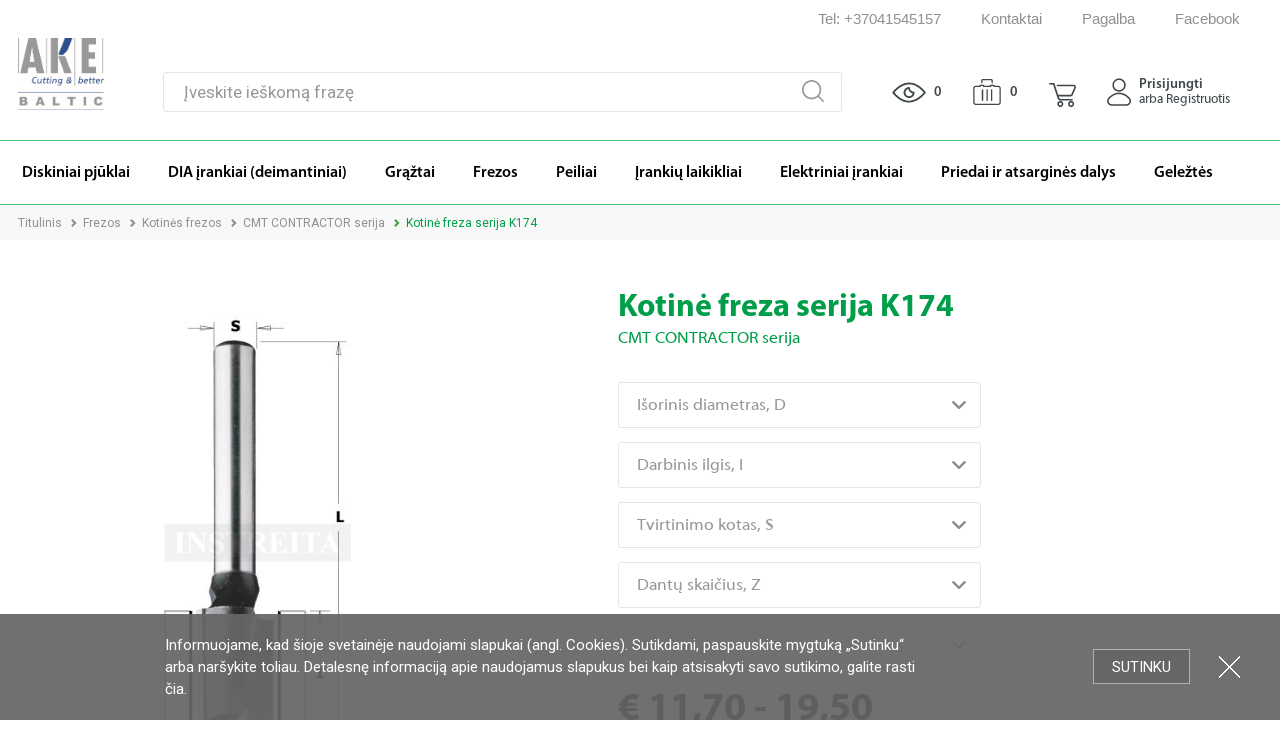

--- FILE ---
content_type: text/html; charset=UTF-8
request_url: https://instreita.lt/catalog/product/kotine-freza-serija-k174-1732
body_size: 44124
content:
<!DOCTYPE html>
<html class="no-js" lang="lt" xmlns="http://www.w3.org/1999/xhtml">
    <head> 
        <title>Kotinė freza serija K174</title>
<meta name="csrf-param" content="Rinup-fd9207deeaa9addc1f73984e059c276a">
    <meta name="csrf-token" content="eX7xkpXZWsGtQZ6UIZOf9MmmJwhcw7hI7g6RJtQaziRAScXeyp0-g8Mxqd9t8dTEsJ5XVxby4QXZZ_IQpFmtew==">
<meta property="og:title" content="Kotinė freza serija K174">
<meta property="og:image" content="https://instreita.lt/cache/images/product-big/455881287/001/000/3ja/15f/8083_n_fz_k174.jpg">
<meta property="og:image-alt" content="Kotinė freza serija K174">
<meta property="og:url" content="https://instreita.lt/catalog/product/kotine-freza-serija-k174-1732">
<meta property="og:description" content="

Kotinė freza, papildomo apatinio skersinio dantuko dėka, leidžia atlikti bet kokius gręžimo ir formatavimo darbus tiek minkštoje ir kietoje medienoje, kompozitinėse medžiagose, plastike ir laminuotose medžiagose.
">
<meta charset="utf-8">
<meta name="viewport" content="width=device-width, height=device-height, initial-scale=1.0, maximum-scale=1.0, user-scalable=0, minimal-ui">
<meta name="generator" content="Rinup CMS">
<meta name="author" content="OWEXX - Web Development Company (London, Berlin, Vilnius)">
<meta name="keywords" content="diskiniai pjūklai, frezos, grąžtai, spiralinės frezos, langų gamybos įrankiai, parketo frezos , diskai">
<meta name="verify-paysera" content="71652c5186a11a4c9979982d2b814aaa">
<link href="https://instreita.lt/catalog/product/kotine-freza-serija-k174-1732" rel="canonical">
<link href="/assets/18d359a1/css/activeform.min.css?v=1616405097" rel="stylesheet">
<link href="/assets/9f6e8374/css/select2.min.css?v=1616405097" rel="stylesheet">
<link href="/assets/9f6e8374/css/select2-addl.min.css?v=1616405097" rel="stylesheet">
<link href="/assets/9f6e8374/css/select2-krajee.min.css?v=1616405097" rel="stylesheet">
<link href="/assets/8a696a72/css/kv-widgets.min.css?v=1616405097" rel="stylesheet">
<link href="/assets/1df14d73/themes/smoothness/jquery-ui.css?v=1616405097" rel="stylesheet">
<link href="/assets/82cc46bc/css/bootstrap-dialog-bs3.min.css?v=1616405097" rel="stylesheet">
<link href="https://use.fontawesome.com/releases/v5.6.3/css/all.css" rel="stylesheet" 0-integrity="sha384-UHRtZLI+pbxtHCWp1t77Bi1L4ZtiqrqD80Kn4Z8NTSRyMA2Fd33n5dQ8lWUE00s/">
<link href="https://fonts.googleapis.com/css?family=Roboto:400,400i,700,700i&amp;subset=cyrillic,latin-ext" rel="stylesheet">
<link href="/assets/2b2c646f/css/selectric.css?v=1616405096" rel="stylesheet">
<link href="/assets/2b2c646f/css/jquery-ui.min.css?v=1616405096" rel="stylesheet">
<link href="/assets/2b2c646f/css/jquery.multiselect.css?v=1616405096" rel="stylesheet">
<link href="/assets/2b2c646f/css/jquery.multiselect.filter.css?v=1616405096" rel="stylesheet">
<link href="/assets/2b2c646f/css/style.css?v=1616405096" rel="stylesheet">
<link href="/assets/2b2c646f/css/dvgrid.css?v=1616405096" rel="stylesheet">
<link href="/assets/2b2c646f/css/style-mod.css?v=1616405096" rel="stylesheet">
<link href="/assets/7a15bded/swiper.min.css?v=1616405097" rel="stylesheet">
<style>                .cookies-block {
                  background: #666;
                  background: rgba(102, 102, 102, 0.93);
                  position: absolute;
                  position: fixed;
                  z-index: 5000;
                  left: 0;
                  right: 0;
                  bottom: 0;
                  font: 15px/22px 'Roboto', Arial;
                  color: #fff;
                  padding: 20px 0;
                }
                .cookies-block p {
                  margin: 0;
                }
                .cookies-block:hover {
                  background: #666;
                }
                .cookies-block-wrapper {
                  max-width: 970px;
                  padding: 0 200px 0 10px;
                  margin: 0 auto;
                }
                @media (max-width: 767px) {
                  .cookies-block-wrapper {
                    padding-right: 5px;
                  }
                }
                .cookies-block-ok {
                  position: absolute;
                  right: 90px;
                  top: 50%;
                  margin-top: -18px;
                  height: 35px;
                  padding: 0 18px;
                  background: #666;
                  font: 15px/34px 'Roboto', Arial;
                  text-transform: uppercase;
                  text-decoration: none;
                  border: 1px solid #b3b3b3;
                  color: #fff;
                }
                .cookies-block a {
                  color: #fff;
                }
                .cookies-block-ok:hover {
                  background: #6e6e6e;
                  color: #fff;
                  text-decoration: none;
                }
                @media (max-width: 767px) {
                  .cookies-block-ok {
                    right: 18px;
                    margin-top: 5px;
                  }
                }
                @media (max-width: 500px) {
                  .cookies-block-ok {
                    margin-top: -17px;
                  }
                }
                .cookies-block-close {
                  font: 0/0 a;
                  width: 25px;
                  height: 25px;
                  background: url('[data-uri]') center center no-repeat;
                  position: absolute;
                  margin-top: -13px;
                  top: 50%;
                  right: 38px;
                }
                @media (max-width: 767px) {
                  .cookies-block-close {
                    right: 18px;
                    margin-top: 0;
                    bottom: 10px;
                    top: auto;
                  }

                  .cookies-block-ok {
                    position: static;
                    right: auto;
                    top: auto;
                    margin-top: -18px;
                    height: auto;
                    padding: 7px 18px;
                    background: #666;
                    font: 15px/34px 'Roboto', Arial;
                    text-transform: uppercase;
                    text-decoration: none;
                    border: 1px solid #b3b3b3;
                    color: #fff;
                }

                .cookies-block {
                    padding: 20px 0px 10px 0;
                }

                .cookies-block-actions {
                  margin-top: 10px;
                }
              }</style>
<script src="https://www.googletagmanager.com/gtag/js?id=G-KT7NRTN712" async></script>
<script src="/assets/82cc46bc/js/dialog.min.js?v=1616405097"></script>
<script>var s2options_d6851687 = {"themeCss":".select2-container--krajee","sizeCss":"","doReset":true,"doToggle":false,"doOrder":false};
window.select2_948303b8 = {"allowClear":true,"theme":"krajee","width":"100%","minimumResultsForSearch":Infinity,"placeholder":"Išorinis diametras, D","language":"lt"};

window.select2_cbb21072 = {"allowClear":true,"theme":"krajee","width":"100%","minimumResultsForSearch":Infinity,"placeholder":"Darbinis ilgis, I","language":"lt"};

window.select2_31523ca8 = {"allowClear":true,"theme":"krajee","width":"100%","minimumResultsForSearch":Infinity,"placeholder":"Tvirtinimo kotas, S","language":"lt"};

window.select2_55916d3a = {"allowClear":true,"theme":"krajee","width":"100%","minimumResultsForSearch":Infinity,"placeholder":"Dantų skaičius, Z","language":"lt"};

window.select2_7536a743 = {"allowClear":true,"theme":"krajee","width":"100%","minimumResultsForSearch":Infinity,"placeholder":"Bendras ilgis, L","language":"lt"};

var krajeeDialogDefaults_9a62ed6f = {"alert":{"type":"type-info","title":"Pranešimas","buttonLabel":"<span class=\"glyphicon glyphicon-ok\"></span> Gerai"},"confirm":{"type":"type-warning","title":"Patvirtinimas","btnOKClass":"btn-warning","btnOKLabel":"<span class=\"glyphicon glyphicon-ok\"></span> Gerai","btnCancelLabel":"<span class=\"glyphicon glyphicon-ban-circle\"></span>  Atšaukti"},"prompt":{"draggable":false,"title":"Pranešimas","buttons":[{"label":"Atšaukti","icon":"glyphicon glyphicon-ban-circle","cssClass":"btn-default"},{"label":"Gerai","icon":"glyphicon glyphicon-ok","cssClass":"btn-primary"}],"closable":false},"dialog":{"draggable":true,"title":"Pranešimas","buttons":[{"label":"Atšaukti","icon":"glyphicon glyphicon-ban-circle","cssClass":"btn-default"},{"label":"Gerai","icon":"glyphicon glyphicon-ok","cssClass":"btn-primary"}]}};
var krajeeDialog_232fed5b = {"onshow":function(dialog){ dialog.$modalDialog.addClass('modal-dialog-centered'); dialog.$modalDialog.find('.bootstrap-dialog-title').addClass('modal-title text-center')},"id":"w2"};
var rinupDialog=new KrajeeDialog(true,krajeeDialog_232fed5b,krajeeDialogDefaults_9a62ed6f);
                        window.dataLayer = window.dataLayer || [];
                        function gtag(){dataLayer.push(arguments);}
                        gtag('js', new Date());

                        gtag('config', 'G-KT7NRTN712');
var Tawk_API=Tawk_API||{}, Tawk_LoadStart=new Date();
(function(){
var s1=document.createElement("script"),s0=document.getElementsByTagName("script")[0];
s1.async=true;
s1.src='https://embed.tawk.to/5f2bc39d5c885a1b7fb6c60c/default';
s1.charset='UTF-8';
s1.setAttribute('crossorigin','*');
s0.parentNode.insertBefore(s1,s0);
})();</script>    </head> 
    <body class="body--action-product">
                    <div class="cookies-block">
                <div class="cookies-block-wrapper">
                    <div class="cookies-block-content">Informuojame, kad šioje svetainėje naudojami slapukai (angl. Cookies). Sutikdami, paspauskite mygtuką „Sutinku“ arba naršykite toliau. Detalesnę informaciją apie naudojamus slapukus bei kaip atsisakyti savo sutikimo, galite rasti <a href="/about-cookies">čia</a>.</div>
                    <div class="cookies-block-actions"><a class="cookies-block-ok" title="Sutinku">Sutinku</a> <a class="cookies-block-close" title="Uždartyti">Uždartyti</a></div>
                </div>
            </div>        <div class="page" data-dbg="">
            
<header class="header">
    <div class="header-links">
        <div class="header-links-top">
            <div class="wrapper">
                <ul class="header-top-menu right">
                    <li><a href="tel:+37041545157" title="Tel: +37041545157">Tel: +37041545157</a></li>
<li><a href="/kontaktai" title="Kontaktai">Kontaktai</a></li>
<li><a href="/pagalba" title="Pagalba">Pagalba</a></li>
<li><a href="https://www.facebook.com/Instreita/" title="Facebook" target="_blank">Facebook</a></li>                                        <li>
                        <div class="dropdown"></div>                    </li>
                </ul>
            </div>
        </div>
        <div class="header-links-bottom ">
            <div class="wrapper">
                <nav class="navbar">
                    
<ul class="nav">
    <li><a href="/catalog/category/diskiniai-pjuklai" title=" Diskiniai pjūklai "><span>Diskiniai pjūklai</span></a></li><li><a href="/catalog/category/dia-irankiai" title=" DIA įrankiai (deimantiniai) "><span>DIA įrankiai (deimantiniai)</span></a></li><li><a href="/catalog/category/graztai" title=" Grąžtai "><span>Grąžtai</span></a></li><li><a href="/catalog/category/frezos" title=" Frezos "><span>Frezos</span></a></li><li><a href="/catalog/category/peiliai" title=" Peiliai "><span>Peiliai</span></a></li><li><a href="/catalog/category/irankiu-laikikliai" title=" Įrankių laikikliai "><span>Įrankių laikikliai</span></a></li><li><a href="/catalog/category/elektriniai-irankiai" title=" Elektriniai įrankiai "><span>Elektriniai įrankiai</span></a></li><li><a href="/catalog/category/priedai-ir-atsargines-dalys" title=" Priedai ir atsarginės dalys "><span>Priedai ir atsarginės dalys</span></a></li><li><a href="/catalog/category/geleztes" title=" Geležtės "><span>Geležtės</span></a></li></ul>                    <ul class="nav d-lg-none mob-user-nav"><li><a href="/prisijungti" title="Prisijungti arba Registruotis"><span><svg version="1.1" xmlns="http://www.w3.org/2000/svg" xmlns:xlink="http://www.w3.org/1999/xlink" width="24px" height="28px" viewBox="0 0 440 501" xml:space="preserve" fill="#696969">
	<path d="M76,502c-20.4-3.2-38-11.9-51.9-27.4c-10.6-11.9-17.3-25.8-20.6-41.5c-5.4-25.7,0.7-48.5,15.9-69.2 c8.2-11.1,18.5-20.5,28.8-29.7c19.3-17.2,40.1-32.5,63.1-44.6c22.7-12,46.5-20.4,71.9-24.9c37.4-6.6,73.9-3.4,109.7,8.6 c39.7,13.3,73.6,36,104.3,64.1c10.7,9.8,21.2,19.7,29.3,31.9c10.8,16.5,15.8,34.8,13.7,54.1c-4.4,39.5-31.2,70.8-71.7,77.8 c-0.8,0.1-1.6,0.4-2.4,0.6C269.3,502,172.7,502,76,502z M221,474c44.3,0,88.7-0.2,133,0.1c17.3,0.1,31.4-6.2,43-18.7 c18.8-20,20.5-53.7,2.7-74.3c-26-30-56-55-92.3-71.9c-31.6-14.7-64.5-21.5-99.4-19.3c-37.4,2.4-71,15.2-102.2,35.3 c-21.8,14.1-40.9,31.4-58.7,50.2c-5.6,6-10.8,12.4-13.5,20.2c-14,40.2,15.6,79.1,54,78.5C132,473.5,176.5,474,221,474z"/>
	<path d="M228,1c12.9,1.5,25.6,4,37.8,8.8c21.1,8.3,38.7,21.4,52.4,39.4c16.7,21.8,25.3,46.7,24.7,74 c-0.9,43.6-19.5,78.4-56.3,102.4c-42.3,27.5-99.3,25-139.4-5.4c-21.3-16.2-35.9-37-43.4-62.6c-14.1-48.4,1.9-99.7,42-130.6 c20-15.4,42.5-23.8,67.7-25.4c0.8-0.1,1.6-0.4,2.4-0.5C220,1,224,1,228,1z M314.8,123.4c0.7-50.2-41.3-94.2-94-94.1 c-51.6,0.1-93.5,41.3-93.5,92.6c0,52.5,41.5,94.7,93.3,94.7C272.7,216.6,314.8,175,314.8,123.4z"/>
</svg>
</span>Prisijungti arba Registruotis</a></li>
<li><a href="/patinkancios-prekes" title="Patinkančios prekės"><span><svg version="1.1" xmlns="http://www.w3.org/2000/svg" xmlns:xlink="http://www.w3.org/1999/xlink" width="26px" height="22px" viewBox="0 0 1612 1520" xml:space="preserve" fill="#696969">
    <path d="M1,537c1.7-11.3,3.2-22.8,6.8-33.7c19-58.4,57-96.3,118.1-109c9-1.9,18.1-2.4,27.3-2.4c68.7,0,137.3,0,206,0c7.8,0,7.7,0,7.8-7.6c0.1-8-0.6-16,1.4-23.9c4.5-17.9,18.7-29.6,37.2-29.6c66.3-0.1,132.7-0.1,199,0c21.9,0,37.9,16.9,38.4,40.3c0.1,5.3,0.2,10.7,0,16c-0.1,3.7,1.4,5.2,5,4.9c1-0.1,2,0,3,0c104,0,208,0,312,0c7.8,0,7.6,0,7.8-7.6c0.2-8.1-0.7-16.3,1.4-24.4c4.6-17.5,19-29.2,37.1-29.2c66.3-0.1,132.7-0.1,199,0c20.3,0,36,15,38,35.2c0.6,6.7,0.8,13.3,0.5,20c-0.2,4.6,1.5,6.1,6.1,6c29.8-0.2,59.7-0.1,89.5-0.1c38.5,0,77,0.2,115.5-0.1c37.7-0.2,71.3,11,99.8,35.7c26.3,22.7,42.6,51.7,50.6,85.4c2.6,10.9,3.4,22,4.7,33c0,275,0,550,0,825c-0.2,1-0.6,1.9-0.6,2.9c-1,17.2-4.8,33.9-11.3,49.8c-17.4,42.7-47,73.1-90.7,89.1c-12.4,4.5-25.3,6.6-38.4,8.2c-443.3,0-886.7,0-1330,0c-1-0.2-1.9-0.6-2.9-0.6c-15.1-0.8-29.7-4.4-43.5-10.4c-46.6-20.4-75.2-56.2-88.9-104.6c-3.1-10.9-4.4-22.1-5.7-33.4C1,1093.7,1,815.3,1,537z M77.4,985.5c0.2,112.3-0.6,244.1,0.8,375.9c0,1.7,0,3.3,0,5c0,10.8,2.4,21.1,6.5,31.1c10,24.3,35.3,47.5,69.7,46.7c57.8-1.3,115.7-0.5,173.5-0.4c316.3,0.5,632.6-1,948.9,0.8c25.2,0.1,50.3,0,75.5,0c38.1,0,76.3,0.2,114.4-0.8c6.7-0.2,13.3-1.1,19.5-3.7c24.2-9.9,38.9-28.3,46.5-52.9c5.2-16.9,3.6-34.5,3.6-51.6c0.1-80.8,1.2-161.6-0.5-242.4c-0.3-16,0-32,0-48c0-86.7,0-173.3,0-260c0-77.3-0.1-154.7,0.1-232c0-23.1-6.1-43.8-21.8-61.1c-12.2-13.4-27-22.6-45.6-22.9c-33-0.4-66-0.1-99-0.1c-53.5,0-107,0.2-160.5-0.1c-20.7-0.1-34.8-12.6-38.7-32.9c-1.5-7.9-0.5-16-0.6-23.9c0-3.7-1.2-4.9-4.9-4.9c-37.3,0.1-74.7,0.1-112,0c-3.9,0-4.9,1.5-4.8,5.1c0.2,5.5,0.2,11,0,16.5c-0.7,14.7-6,26.9-19.1,34.7c-7.4,4.4-15.6,5.6-24,5.6c-126,0-252,0-378,0c-6.8,0-13.7,0.1-20.5,0c-22.5-0.4-37.9-14.1-40.3-36.3c-0.8-6.9-0.3-14-0.3-21c0-3.1-1-4.5-4.3-4.5c-37.7,0.1-75.3,0.1-113,0c-3.3,0-4.4,1.3-4.3,4.5c0.1,5,0,10,0,15c0,26.2-16.2,42.3-42.5,42.4c-11.7,0-23.3-0.5-34.9-0.6c-38.3-0.4-76.7-0.3-115-0.1c-34.8,0.1-69.6,0.5-104.4,0.8c-5.9,0-11.6,0.8-17.2,2.7c-29.8,10.2-51.6,40.6-52,73.2c-0.4,30.5-0.4,61-0.6,91.4C77,746.3,77.4,856.2,77.4,985.5z"/>
	<path d="M1058,1c14.3,2,28.1,5.4,40.7,12.7c28.9,16.8,45.2,42,49.5,75c2.1,16.1,0.8,32.3,0.9,48.4c0.2,28.3,0.2,56.7,0,85c-0.1,13.8-5.6,25.1-17.4,33.1c-4.1,2.8-8.5,4.4-13.6,4.1c-3.5-0.2-7,0-10.5,0c-18.9,0-33-12.6-35-31.7c-0.5-4.3-0.7-8.6-0.7-13c-0.1-37.7-0.2-75.3,0-113c0.1-9.8-3.6-17-12.3-21.7c-2.1-1.1-4.3-1.8-6.7-1.8c-2,0-4-0.1-6-0.1c-160.1,0-320.3,0-480.4-0.1c-7.1,0-13.4,1-18.8,6.3c-4.6,4.6-6.2,9.9-6.2,16.2c0.1,39,0.1,78,0,117c0,12.1-2.3,23.6-11.4,32.6c-6.1,6.1-13,10.3-22.2,9.3c-3.1-0.3-6.3-0.1-9.5-0.1c-15.5,0-27.7-9.1-32-24.2c-1.4-5-2.2-10-2.2-15.3c0.1-40.8-0.7-81.7,0.3-122.5c0.9-36.9,18.2-65.1,50.3-83.7C527.9,6.4,541.7,3,556,1C723.3,1,890.7,1,1058,1z"/>
	<path d="M848.2,944.6c0,100.7,0,201.3,0,302c0,13.7-4.3,25.7-15.7,34c-23.8,17.2-55.8,4-60.7-24.9c-0.5-3.3-0.8-6.6-0.8-9.9c0-201.5,0-403,0-604.4c0-19.9,10.6-35.2,27.7-40c22.3-6.4,44.2,7.2,48.6,30c0.7,3.9,1.1,7.9,1.1,11.9C848.2,743.6,848.2,844.1,848.2,944.6z"/>
	<path d="M505.8,943.5c0-101.2,0-202.3,0-303.5c0-19.3,11.4-34.7,28.8-39.2c22.7-5.8,44.3,8.7,47.6,32c0.5,3.5,0.8,7,0.8,10.4c0,200.6,0,401.3,0,601.9c0,9.1-1.5,17.9-6.8,25.7c-8.8,13.1-24.1,19.5-39,16.5c-16.2-3.3-27.4-14.5-30.5-30.5c-0.8-3.9-1-7.9-1-11.9C505.8,1144.5,505.8,1044,505.8,943.5z"/>
	<path d="M1036.6,943.8c0-101.8,0-203.6,0-305.4c0-18.4,11.5-33.4,28.5-37.6c24.9-6.1,47.9,12,48.1,38.2c0.2,31.2,0.1,62.3,0.1,93.5c0,171.3,0,342.6,0,513.9c0,12.1-3.2,22.8-12.2,31.1c-11.9,11-25.8,13.6-40.8,7.7c-14.9-5.9-23.3-17.6-23.5-33.5c-0.6-33.5-0.2-67-0.2-100.5C1036.6,1082.1,1036.6,1013,1036.6,943.8z"/>
</svg>
</span>Patinkančios prekės</a></li>
<li><a href="/ziuretos-prekes" title="Žiūrėtos prekės"><span><svg version="1.1" xmlns="http://www.w3.org/2000/svg" xmlns:xlink="http://www.w3.org/1999/xlink" width="29px" height="16px" viewBox="0 0 791 480" xml:space="preserve" fill="#696969">
	<path d="M396.2,8.6c70.5-0.1,132,17.4,189.8,48.9c56.2,30.6,104.4,71.3,148.2,117.5c15.4,16.2,30.2,32.9,44.2,50.3 c8.9,11,9.1,20.4,0.3,31.6c-39.8,50.7-86.3,94.3-139.1,131.3c-44.7,31.3-92.8,55.8-145.4,70.8c-25.8,7.4-52.2,11.8-79.1,13.6 c-49.9,3.3-98.3-3.4-145.4-20c-50.5-17.8-95.8-44.8-137.7-77.9c-36.8-29.2-69.8-62.3-100.6-97.7c-6.3-7.3-12.3-14.8-18.4-22.3 c-6.2-7.6-6.7-15.7-2.2-24.2c4-7.4,9.9-13.4,15.2-19.7c24.2-28.5,50.5-55,79-79.2C155.2,89,209.8,54.2,271.9,31.8 c27.5-9.9,55.7-17.1,84.8-20.3C371.3,9.8,385.9,8.5,396.2,8.6z M397,51.1c-19.1-0.2-43.1,2.6-66.7,8 c-51.6,11.9-98.7,34.2-142.5,63.5c-46.5,31.2-87.6,68.4-124.4,110.5c-4.9,5.6-5,9.3-0.2,15c12.4,14.8,25.7,28.9,39.3,42.6 C134,322.3,168,350.9,206,374.5c31.7,19.8,65.5,34.9,101.6,44.8c40.8,11.2,82.3,14.5,124.2,9.1c45.1-5.8,87.4-20.6,127.6-41.5 c31.4-16.4,60.7-36.1,88.2-58.4c30.3-24.4,58.3-51.2,83.7-80.8c4.5-5.2,4.4-8.5-0.1-13.6c-11.3-12.7-22.6-25.4-34.5-37.6 c-41-42-85.9-78.8-138.4-105.8C509.3,65.6,457.6,50.9,397,51.1z"/>
	<path d="M268.6,240.9c0-63,47.1-117.6,108.7-127c6.4-1,12.9-1.5,19.4-1.4c9.8,0.3,17.7,6.6,20.6,16c1.7,5.5,1.7,11.2,2.4,16.7 c5.3,40.3,38.3,71.3,78.6,73.9c2.8,0.2,5.7,0.2,8.5,0.7c10.8,1.8,18.5,10.6,18.5,21.6c-0.1,32.2-11.3,60.4-32.4,84.4 c-20.6,23.4-46.5,37.7-77.4,42.1c-39.4,5.6-74.3-5.2-104-31.6c-22.9-20.3-36.7-45.8-41.4-76.1C269,253.5,268.2,246.7,268.6,240.9z  M311.5,240c0,3.7-0.4,7.4,0.1,11c6.1,48.8,50.9,82.9,99.3,74.5c34.5-6,57.1-26.9,68.4-60.1c1.4-4.2,0.3-5.9-4-6.7 c-13.2-2.3-25.1-8-36.3-14.9C408.2,225,388.4,198,379.7,163c-1.5-6.1-1.5-6.2-7.7-4.3c-10.8,3.2-20.7,8.4-29.4,15.6 C322.2,191.3,311.6,213.2,311.5,240z"/>
</svg>
</span>Žiūrėtos prekės</a></li></ul>                    <ul class="nav d-lg-none mob-help-nav"><li class="hassub"><a href="/pagalba" title="Pagalba" class="withsubnav">Pagalba</a><div class="header-links"><a class="nav--sub-back d-lg-none" href="#">Pagalba</a><ul class="nav"><li><a href="/pagalba/duk" title="D.U.K"><span><svg version="1.1" xmlns="http://www.w3.org/2000/svg" xmlns:xlink="http://www.w3.org/1999/xlink" width="27px" height="19px" viewBox="0 0 796 686" xml:space="preserve">
	<path d="M458.3,5.6c50.9-0.1,99.9,9.6,146.7,29.8c33.4,14.4,63.8,33.6,91,57.9c28.6,25.6,52,55.2,69,89.6c16.1,32.6,25.6,66.9,27.5,103.4c2.6,49.7-8.3,96.2-31.5,139.9c-8.7,16.5-18.9,32.2-31.1,46.4c-3.1,3.7-3.6,7.3-1.3,11.4c8.3,14.6,18.4,27.7,32.5,37.3c9.2,6.2,15.4,13.9,15.2,25.8c-0.3,14.2-9.6,24.9-23.8,27c-37,5.5-73,2.1-107.9-11.8c-1.1-0.4-2.3-0.7-3.2-1.4c-8.5-6.5-16.5-3.9-25,0.3c-38.4,19.1-79.2,29.8-121.9,34.2c-23.5,2.4-46.9,2.6-70.3,0.6c-24.9-2.1-49.4-6.8-73.4-14c-20-6-39.4-13.5-57.9-22.9c-26.8-13.7-51.6-30.2-74.1-50.3c-28-25.1-50.5-54.3-67.5-87.7c-16.1-31.7-25.1-65.3-27.9-100.8c-2.8-35.4,1.9-69.9,13.3-103.3c10.8-31.9,27.1-61,48.5-87.2C209.9,99.7,239,75,272.4,55.3c38.4-22.7,79.7-37.4,123.7-44.7C416.8,7.2,437.4,5.5,458.3,5.6z M458.4,42.3c-17.7-0.1-35.3,1.3-52.7,4c-45.7,7.2-88.1,22.9-126.8,48.4c-22.4,14.7-42.2,32.3-59.7,52.7c-16.2,18.8-29.3,39.6-38.9,62.4c-14.7,34.6-21.1,70.6-18.1,108.2c2.4,30.3,9.9,59.1,23.8,86c16.1,31.4,37.5,58.7,64.9,81.4c23.9,19.8,50,35.9,78.5,48c31.2,13.3,63.9,20.8,97.5,24.1c20.1,2,40.2,1.9,60.4,0.3c19.5-1.6,38.6-4.9,57.5-9.9c25.8-6.8,50.8-16.2,74.2-29.2c9.2-5.1,17.3-4.1,25.9,0.8c20.8,12,43.3,17.7,67.2,18.3c2.1,0.1,4.6,0.5,5.6-2c0.9-2.4,0.1-4.5-1.7-6.4c-12.8-13.7-21.3-30.1-28.3-47.2c-1.9-4.6-2-9.3-0.3-14.1c2-5.6,6.2-9.4,9.9-13.6c18-20.7,32.2-43.8,42.2-69.1c12.7-31.8,17.8-65,15.6-99.3c-2-30.5-9.8-59.4-23.1-86.7c-15.2-31.2-36.5-57.8-62.6-80.7C644.9,97.3,618,80.4,588.3,68C546.8,50.7,503.4,42.1,458.4,42.3z"/>
	<path d="M456.4,631.8c-6,5.1-12.7,8.6-19.3,12.3c-36.3,20-75.1,32-116.3,36.4c-44.7,4.8-88.4,0.3-131.1-13.4c-14-4.4-27.6-9.8-40.5-16.9c-3.5-1.9-6.7-2.3-10.4-0.5c-15.8,7.5-32.4,12-49.7,14c-16.4,1.9-32.9,2.4-49.3-0.5c-18.8-3.3-27.6-22.3-18.3-38.5c2.7-4.8,7.2-7.8,11.5-10.9c9.7-6.8,17.1-15.8,23.8-25.3c3-4.2,2.8-7.7-0.7-12c-29.4-37.1-47-78.9-50.6-126.4c-2.9-38.7,4.1-75.5,20-110.8c14.4-32,35.5-58.8,61.1-82.5c1-1,2.1-2.6,3.8-1.8c1.5,0.7,0.9,2.4,0.9,3.6c0,13.3,1.1,26.6,2.5,39.9c0.4,3.6-1.9,5.6-3.7,7.8c-8.2,10.1-16.2,20.2-22.6,31.6c-14.5,25.8-23.4,53.2-25.4,82.8c-1.8,26.8,1.9,52.8,11.2,78c7.9,21.3,19.6,40.3,34.5,57.4c2.7,3.1,5.7,6.1,8.2,9.4c3.9,5.2,5.5,11,3.3,17.4c-4,11.7-9.5,22.7-16.7,32.8c-1,1.4-2,2.7-2.7,4.2c-2,4,0.2,7.2,4.6,6.6c15.1-2,30-5.4,43.2-13.2c11-6.5,20.6-5.6,31.3,0.4c24.8,13.8,51.6,22.1,79.5,26.9c17.8,3.1,35.6,4.5,53.7,4.1c32.6-0.8,64.1-6.7,94.5-18.8c4.2-1.7,8.1-2.2,12.5-1.3c17.7,3.6,35.6,4.8,53.6,6C454,630.6,455.2,630.5,456.4,631.8z"/>
	<path d="M458.5,171.6c48.1-0.8,81.1,48.4,66.3,92.5c-4.4,13.3-13,24.1-24.3,32.8c-13.6,10.6-21.6,24.5-22.3,42.2c-0.6,13.5-9.8,22-21.7,20.4c-8.5-1.2-15.7-8.9-15.8-17.4c-0.2-23.3,8-43.5,22.8-61.3c5.5-6.7,12.4-12.1,18.4-18.3c13.6-13.9,11.8-41.1-8.4-50.4c-18.6-8.5-43.5,0.2-46.2,24.5c-0.5,4.1-0.7,8.3-2.7,12.1c-4.3,8.1-13,11.8-22,9.4c-7.9-2.1-13.4-10-13.2-19C390.1,201.3,420.6,171.6,458.5,171.6z"/>
	<path d="M457.5,393.7c10.2-0.1,18.7,8.1,18.8,18c0.1,10.3-8.5,19.2-18.7,19.3c-10,0.1-18.7-8.3-18.9-18.1C438.6,402.2,446.9,393.8,457.5,393.7z"/>
</svg>
</span>D.U.K</a></li>
<li><a href="/pagalba/registracijos-salygos" title="Registracijos sąlygos"><span><svg version="1.1" xmlns="http://www.w3.org/2000/svg" xmlns:xlink="http://www.w3.org/1999/xlink" width="18px" height="24px" viewBox="0 0 524 750"  xml:space="preserve">
	<path d="M252,1c7.3,0,14.7,0,22,0c23,4.7,40.1,17.4,50.7,38.3c2.6,5.1,5.6,6.8,11.2,6.8c18.5,0,37-1,55.5,0.5c15.1,1.2,26.7,11.6,30.1,26.4c1.7,7.6,0.7,15.3,0.9,22.9c0.2,6.6,0.2,6.8,6.7,6.8c19.8,0,39.7-0.2,59.5,0.1c21.7,0.2,35.9,14.5,35.9,35.8c0,192.3,0,384.6,0,577c0,3.2,0,6.3-0.8,9.4c-3.9,14.4-13.7,22.3-27.6,26c-155.3,0-310.7,0-466,0c-4.7-1.3-9.3-2.6-13.3-5.4c-10.8-7.7-15.2-18.1-15.2-31.3C1.6,522.8,1.5,331.4,1.5,140c0-1.5,0.1-3,0-4.5c-0.1-3.9,0.8-7.6,2.4-11.1c6.5-14.4,18.1-21.4,33.7-21.5c20-0.2,40-0.2,60,0c4.6,0,6.4-1.5,6.1-6.1c-0.3-4.3-0.1-8.7-0.1-13c0-23.6,14-37.7,37.5-37.7c17,0,34-0.1,51,0c4,0,6.4-1.3,8.2-5c4.7-9.7,11.1-18.1,19.3-25.2C229.1,7.8,240.3,3.9,252,1z M24.5,427c0,94.3,0,188.7,0,283c0,2.8,0,5.7,0.6,8.4c1.1,5.8,4.8,9,10.7,9.3c2.5,0.1,5,0.1,7.5,0.1c146.5,0,293-0.1,439.5,0.2c17,0,18.8-5.2,18.8-18.9c-0.1-188,0-376-0.1-564c0-2,0.1-4-0.1-6c-0.6-8.5-4.9-12.6-13.5-12.6c-19.8,0-39.7,0.1-59.5-0.1c-5-0.1-6.4,1.8-6.2,6.5c0.2,6.8,0.6,13.7-0.3,20.5c-2.2,17.7-17,30-35.5,30c-79.2,0-158.3,0-237.5,0c-3.5,0-7,0.1-10.5-0.1c-21.2-1-34.8-15.2-34.9-36.5c0-4.8-0.2-9.7,0.1-14.5c0.2-4.3-1.2-5.9-5.7-5.9c-20.2,0.2-40.3,0-60.5,0.1c-8,0-12.3,4.1-12.9,12.1c-0.2,2.2-0.1,4.3-0.1,6.5C24.5,239,24.5,333,24.5,427z M262.4,159.6c40.8,0,81.6,0,122.5,0c10.2,0,14-3.6,14-13.7c0.1-20.8,0.1-41.7,0-62.5c0-10.5-3.6-14-14.2-14c-21,0-42,0-63,0c-7.5,0-10.9-2.6-13.4-9.6c-0.8-2.4-1.7-4.7-2.7-7c-10-22.1-31.3-32.9-54-27.4c-17.8,4.4-27.4,17.3-33.5,33.5c-3.1,8.2-6,10.4-14.8,10.4c-20.3,0-40.7,0-61,0c-11.4,0-15.1,3.6-15.1,14.8c0,20.3,0,40.7,0,61c0,11.3,3.3,14.4,14.7,14.4C182,159.6,222.2,159.6,262.4,159.6z"/>
	<path d="M336.6,592.4c-23.8,0-47.7,0-71.5,0c-8,0-12.9-4-13.4-10.5c-0.6-6.8,3.7-12.1,10.4-12.9c1.8-0.2,3.7-0.1,5.5-0.1c45.8,0,91.6,0,137.5,0c2,0,4-0.1,6,0.2c6.9,0.9,11.4,5.7,11.3,11.8c-0.2,6.3-5.3,11.1-12.2,11.5c-2.8,0.1-5.7,0.1-8.5,0.1C379.9,592.4,358.3,592.4,336.6,592.4z"/>
	<path d="M336.9,319.4c-24,0-48,0-72,0c-5,0-9.3-1.3-11.9-5.8c-4.1-7.1,0.1-15.9,8.2-17.3c2.1-0.4,4.3-0.3,6.5-0.3c45.5,0,90.9,0,136.4,0c2.3,0,4.7,0,7,0.3c6.9,0.9,11.4,5.9,11.1,11.9c-0.4,6.4-5.3,11.1-12.4,11.1c-20.5,0.1-41,0-61.5,0C344.5,319.4,340.7,319.4,336.9,319.4z"/>
	<path d="M337,432.6c24.3,0,48.6,0,73,0c6.1,0,10.1,3,11.8,8.2c1.5,4.6-0.3,9.8-4.4,12.8c-2.7,2-5.8,2.3-9,2.3c-9,0-18,0-27,0c-37.1,0-74.3,0-111.4,0c-3,0-6-0.1-8.9-0.6c-6.2-1.1-9.8-6.1-9.3-12.2c0.5-5.6,5-10,10.9-10.4c1.8-0.1,3.7-0.1,5.5-0.1C291,432.6,314,432.6,337,432.6C337,432.6,337,432.6,337,432.6z"/>
	<path d="M137.9,478.3c-3.6,0.2-6.5-1.4-8.9-3.8c-7.1-7-14.2-14-21.1-21.3c-5.5-5.7-5.5-12.6-0.6-17.3c4.9-4.6,11.8-4.2,17.3,1.1c3.4,3.2,6.8,6.4,9.9,9.8c2.5,2.8,4.4,2.5,7-0.1c10.2-10.3,20.5-20.5,30.8-30.7c1.5-1.5,3.1-3.1,4.9-4.2c5.1-3.3,10.7-2.6,14.5,1.6c4.1,4.4,4.4,10.2,0.8,15.1c-0.6,0.8-1.2,1.6-2,2.3c-14.3,14.4-28.7,28.8-43.1,43.2C144.9,476.6,141.9,478.6,137.9,478.3z"/>
	<path d="M195.1,557.5c-0.2,4-1.9,7-4.4,9.6c-14.5,14.5-28.9,29.1-43.5,43.5c-6.2,6.2-12.5,5.9-18.8-0.3c-7.1-7-14.2-14.1-21.1-21.3c-3.3-3.4-4.7-7.6-2.8-12.4c1.7-4.3,4.8-6.7,9.3-7.4c3.5-0.5,6.6,0.4,9.2,2.8c2.2,2,4.3,4.2,6.4,6.3c8.6,8.6,8.6,8.6,17,0.2c9.5-9.5,19.1-19.1,28.6-28.6c3.9-3.9,8.5-4.4,13.4-2.4C192.9,549.3,194.7,553.2,195.1,557.5z"/>
	<path d="M115.4,296.5c3.3-0.2,6.2,1.1,8.7,3.6c3.5,3.5,7.2,6.9,10.5,10.6c2.6,2.9,4.4,2.4,6.9-0.1c10.8-11.1,21.8-22,32.8-32.9c7.4-7.3,18-4.6,20.4,4.8c1.1,4.3-0.4,8-3.3,11c-15,15.1-30,30.2-45.3,45.1c-5.3,5.2-11.5,4.8-16.9-0.4c-7.4-7.2-14.7-14.5-21.9-21.9c-3.5-3.6-4.9-7.9-2.8-12.8C106.6,299,110,296.4,115.4,296.5z"/>
</svg>
</span>Registracijos sąlygos</a></li>
<li><a href="/pagalba/siuntimas-ir-pristatymas" title="Siuntimas ir pristatymas"><span><svg version="1.1" xmlns="http://www.w3.org/2000/svg" xmlns:xlink="http://www.w3.org/1999/xlink" width="24px" height="24px" viewBox="0 0 477.3 477.3" xml:space="preserve">
	<path d="M451.3,150.55c-15.9-17.2-38.5-26.6-63.6-26.6h-65.5v-36.8c0-6.6-5.4-12-12-12H12c-6.6,0-12,5.4-12,12v263.9c0,6.6,5.4,12,12,12h47.8c3.9,22.2,23.2,39.1,46.5,39.1s42.6-16.9,46.5-39.1h157.4h26.3c3.9,22.2,23.2,39.1,46.5,39.1s42.6-16.9,46.5-39.1h35.8c6.6,0,12-5.4,12-12v-124C477.2,195.35,468.3,168.85,451.3,150.55z M24,99.15h274.2v36.8v203.2H150.7c-6.5-18.2-24-31.3-44.4-31.3s-37.9,13.1-44.4,31.3H24V99.15z M106.3,378.15c-12.8,0-23.2-10.4-23.2-23.2c0-12.8,10.4-23.2,23.2-23.2s23.2,10.4,23.2,23.2S119.1,378.15,106.3,378.15z M383,378.15c-12.8,0-23.2-10.4-23.2-23.2c0-12.8,10.4-23.2,23.2-23.2c12.8,0,23.2,10.4,23.2,23.2S395.8,378.15,383,378.15z M453.2,339.05h-25.8c-6.5-18.2-24-31.3-44.4-31.3s-37.9,13.1-44.4,31.3h-16.3v-191.1h65.5c40.4,0,65.5,30.3,65.5,79.1v112H453.2z"/>
</svg>
</span>Siuntimas ir pristatymas</a></li>
<li><a href="/pagalba/garantija" title="Garantija"><span><svg version="1.1" xmlns="http://www.w3.org/2000/svg" xmlns:xlink="http://www.w3.org/1999/xlink" width="20px" height="23px" viewBox="0 0 1332 1548" xml:space="preserve">
	<path d="M673,1549c-4,0-8,0-12,0c-5.6-1.7-11.1-3.5-16.1-6.8c-43.9-28.2-87.7-56.5-130.6-86.2c-76.7-53.1-148.7-111.6-212.4-180c-74.6-80.2-133.7-170.6-178.2-270.5C72.9,891.3,42.3,771.4,23.8,648.1C17,602.8,12.1,557.3,8.5,511.7c-2.8-35-5.1-70.1-5.9-105.2c-0.3-13.5-1-26.9-1.6-40.4c0-21.7,0-43.3,0-65c3.5-13.9,11.9-23,25.3-28.7c188-80.4,375.8-161,563.8-241.5C613.7,20.7,637,10,661,1c3.7,0,7.3,0,11,0c4.2,1.1,8.3,2.5,12.3,4.2c207.6,89,415.3,178.1,623,266.9c13.5,5.8,22.2,14.8,25.7,28.9c0,21.7,0,43.3,0,65c-0.2,1.8-0.5,3.6-0.6,5.4c-0.3,32-2.2,63.9-3.9,95.8c-2.3,41.4-6.2,82.7-11,123.8c-6.1,52.1-14.4,103.9-25.2,155.2c-19.7,92.9-47.6,183-87.2,269.5c-35.7,78-80.5,150.3-135.2,216.4c-32.8,39.7-68.5,76.8-107,111.1c-34.9,31.1-71.1,60.4-108.8,87.9c-51.9,37.7-105.8,72.6-159.7,107.3C687.7,1542.9,680.7,1546.7,673,1549z M1259.6,375.3c0-13.2-0.2-26.3,0.1-39.5c0.1-4.3-1.4-6.5-5.4-8.2c-193.3-82.6-386.7-165.2-579.9-247.9c-5.2-2.2-9.5-2.2-14.7,0c-190.5,81.6-381,163.1-571.6,244.6C74.8,330,74.9,330,75,344.4c0.3,45.3,2.1,90.6,5.2,135.8c2.8,41,6.8,82,12,122.8c7,55.2,16.6,110,29.3,164.2c21.7,92.3,52.5,181.4,96.6,265.6c49.9,95.4,115.6,178.5,195,250.9c76.8,70,162.7,127.7,250.1,183.4c2.8,1.8,5.1,1.8,7.8-0.1c5.1-3.5,10.3-6.8,15.5-10.1c63.3-40.5,125.5-82.7,184.1-130c55.3-44.7,106-94,150.6-149.3c63.2-78.3,110.9-165.4,146-259.4c39.6-105.9,62.6-215.7,76.3-327.7c4.5-37,8-74.2,10.4-111.4C1256.2,444.6,1257.7,410,1259.6,375.3z"/>
	<path d="M600.1,975.5c-18.3-0.1-32.5-5.7-44.1-17.4c-49.3-49.2-98.5-98.5-147.8-147.7c-10.9-10.9-14.6-23.8-10-38.4c4.3-13.5,13.9-21.8,27.7-24.7c13.7-2.9,25.3,1.9,35,11.6c27.9,27.8,55.6,55.6,83.5,83.4c16.5,16.5,33.1,32.9,49.4,49.6c3.5,3.6,5.4,3.1,8.7-0.2c100.9-101,201.9-202,302.9-302.9c8.7-8.7,18.5-14.9,31.3-14c14.7,1,25.7,8.1,31.8,21.6c5.8,12.8,4.5,25.4-3.8,36.9c-2.3,3.2-5.2,6.1-8,8.9C858.3,740.3,760,838.5,661.7,936.8c-7.2,7.2-14.5,14.3-21.7,21.4C628.4,969.7,614.5,975.3,600.1,975.5z"/>
</svg>
</span>Garantija</a></li>
<li><a href="/pagalba/atsiskaitymas" title="Atsiskaitymas"><span><svg version="1.1" xmlns="http://www.w3.org/2000/svg" xmlns:xlink="http://www.w3.org/1999/xlink" width="21px" height="14px" viewBox="0 0 792 540" xml:space="preserve">
	<path d="M1,487C1,343,1,199,1,55c2.1-10.2,5.7-19.8,12-28.3C23.5,12.5,37.8,4.4,55,1c228,0,456,0,684,0c10.4,2.2,20.1,5.8,28.7,12.3c14,10.6,22,24.7,25.3,41.7c0,144,0,288,0,432c-2.4,11.6-6.8,22.2-14.5,31.4c-10.4,12.4-23.9,19.4-39.5,22.6c-228,0-456,0-684,0c-11.6-2.4-22.2-6.8-31.4-14.5C11.1,516.1,4.2,502.7,1,487z M397,136.4c-117.2,0-234.3,0-351.5,0c-8.1,0-8.1,0-8.1,8.3c0,109.8,0,219.7,0,329.5c0,20.3,10.1,30.4,30.4,30.4c219.5,0,439,0,658.5,0c20.3,0,30.4-10.1,30.4-30.4c0-109.8,0-219.7,0-329.5c0-8.3,0-8.3-8.1-8.3C631.3,136.4,514.2,136.4,397,136.4z M397,99.6c115,0,230,0,345,0c3.2,0,6.3-0.1,9.5,0c3.5,0.2,5.2-1.1,5.2-4.9c-0.1-10.7,0.2-21.3-0.1-32c-0.3-9.7-4.9-17.1-13.4-22.1c-5.1-2.9-10.7-3.4-16.4-3.4c-190.2,0-380.3,0-570.5,0c-30.5,0-61-0.1-91.5,0c-16.3,0-27.2,11.1-27.4,27.4c-0.1,8.8,0,17.7,0,26.5c0,8.3,0,8.3,8.1,8.3C162.7,99.6,279.8,99.6,397,99.6z"/>
	<path d="M712.3,397.1c0,43.7-45.8,76.2-86.1,58.1c-3-1.4-5.5-1.2-8.5,0.1c-24.7,10.1-47,5.4-66-12.5c-18.5-17.5-24.7-39.4-17.1-63.9c7.6-24.5,24.9-39.1,50.1-44.2c11.5-2.3,22.5-0.2,33.2,4.3c3,1.3,5.5,1.3,8.5,0C666.7,320.8,712.4,353.3,712.3,397.1z M648.7,423.6c11.6,0,21.4-6.7,25.1-17.1c4-11,0.9-22.9-7.7-29.9c-9.2-7.5-20.8-8.4-31.1-1.7c-9,5.9-17.5,5.7-26.5-0.2c-11-7.2-24.9-5.2-33.2,4.1c-9,10.1-9.4,24.9-0.9,35.3c8.3,10.2,22.3,12.7,34.2,5.2c9.1-5.8,17.5-6.2,26.4,0C639.1,422,643.6,423.9,648.7,423.6z"/>
	<path d="M361,226.4c-26.6,0-53.3,0-79.9,0c-8.6,0-15.2-3.7-18.6-11.8c-4.6-10.8,3.1-23.4,15-24.8c1.2-0.1,2.3-0.1,3.5-0.1c53.1,0,106.3,0,159.4,0c7.8,0,14,3.1,17.8,9.9c6.7,11.9-2.3,26.5-16.7,26.7c-21.2,0.2-42.3,0.1-63.5,0.1C372.3,226.4,366.7,226.4,361,226.4z"/>
	<path d="M153.8,189.7c15,0,30-0.2,45,0.1c8,0.1,14,4.2,17.2,11.6c3,7,1.4,13.4-3.7,18.9c-3.5,3.8-8.1,6-13.3,6c-30.1,0.1-60.3,0.2-90.4,0c-10.4-0.1-18.8-8.8-18.6-18.5c0.2-9.9,8.6-18,18.9-18.1C123.9,189.5,138.9,189.6,153.8,189.7C153.8,189.7,153.8,189.7,153.8,189.7z"/>
</svg>
</span>Atsiskaitymas</a></li>
<li><a href="/pagalba/grazinimo-salygos" title="Grąžinimo sąlygos"><span><svg version="1.1" xmlns="http://www.w3.org/2000/svg" xmlns:xlink="http://www.w3.org/1999/xlink" width="19px" height="23px" viewBox="0 0 570 676" xml:space="preserve">
	<path d="M288,65.8c0,12.7,0,25.3,0,38c0,7,1.5,8.5,8.3,9.1c40.3,3,78.7,13.4,114.6,32.1c24,12.5,46,28,65.7,46.8c17.8,17,33.6,35.5,46.8,56.2c20.5,32.4,33.4,67.6,39.1,105.5c6.6,43.9,2.3,86.8-12.3,128.5c-12.2,34.9-30.3,66.4-55.3,94.1c-19.7,21.8-41.7,40.7-66.9,55.7c-33,19.6-68.6,32-106.8,36.8c-42.5,5.3-84.1,1.4-124.6-12.4c-34.7-11.8-66-29.9-93.6-54.3c-30-26.5-53.8-57.5-70.6-93.9c-14-30.2-22.3-61.9-24.8-95.1c-0.5-6.7-0.9-13.3-0.9-19.9c0.1-10.3,7.4-18.2,16.6-18.3c9.3-0.1,16.8,7.8,16.9,18c0.4,32.7,6.3,64.2,19.1,94.3c10.2,23.9,23.6,45.7,40.6,65.5c22.2,25.8,48.8,45.6,79.2,60.5c26.1,12.7,53.7,20.3,82.7,22.9c36,3.3,71.1-0.5,105.3-12.3c29.3-10.1,55.5-25.6,79.2-45.6c25.6-21.6,45.3-47.8,60.2-77.6c12.1-24.3,19.6-50.1,23.1-77.1c4.9-38,0.8-75.1-12-111.1c-9.3-26.1-23.1-49.7-40.5-71.3c-24.4-30.2-54.4-53.1-89.4-69.8c-28.8-13.8-59.3-21.8-91.2-24.1c-6.3-0.5-8.6,1.5-8.6,7.9c-0.1,19.8,0,39.7-0.1,59.5c0,5.9-0.6,11.5-5.4,16c-6.4,5.9-13.4,7-20.9,2.5c-10.6-6.3-21.2-12.6-31.8-18.9c-41.8-24.7-83.7-49.5-125.5-74.2c-2.3-1.4-4.6-2.8-6.7-4.3c-11.1-7.6-10.7-21.8,1-28.7C153,74.4,207.4,42.2,261.9,10.1c10.8-6.4,22.9-0.9,25.4,11.3c0.5,2.6,0.7,5.3,0.7,7.9C288,41.4,288,53.6,288,65.8z M254,122.2c0-18,0-36,0-53.9c0-9.4-4.5-12.1-12.7-7.2c-30.2,17.8-60.4,35.7-90.6,53.6c-7.5,4.4-7.4,9.7,0,14.1c30.7,18.1,61.3,36.2,92,54.2c6.9,4.1,11.3,1.6,11.3-6.4C254.1,158.5,254,140.3,254,122.2z"/>
</svg>
</span>Grąžinimo sąlygos</a></li>
<li><a href="/pagalba/kontaktai" title="Kontaktai"><span><svg version="1.1" xmlns="http://www.w3.org/2000/svg" xmlns:xlink="http://www.w3.org/1999/xlink" width="20px" height="24px" viewBox="0 0 1632 1882" xml:space="preserve">
	<path d="M1199.1,1879.1c-13.6,0.4-36.4-1.1-59.2-2.8c-22.9-1.8-45.8-4.3-68.5-8c-32.2-5.3-64.3-11.7-95.9-19.9c-18.3-4.7-36.3-10.2-54.4-15.8c-16.1-5-32-10.6-47.9-16.1c-13-4.5-25.5-10.1-38.3-15c-9.2-3.5-18.3-7-27.3-11.1c-14.6-6.8-29.4-13.4-43.9-20.3c-10.4-4.9-20.6-10.2-30.8-15.5c-12.5-6.5-25-12.9-37.1-20.1c-11.3-6.8-23.2-12.6-34.4-19.5c-13.3-8.2-26.8-16-39.5-25c-7.7-5.5-15.9-10.3-23.7-15.7c-16-11.2-31.8-22.5-47.4-34.2c-17.9-13.4-35.3-27.2-52.6-41.3c-27.3-22.4-53.5-46.2-79-70.6c-28.6-27.4-55.5-56.5-82-85.9c-15.2-16.8-28.7-35.2-43.1-52.7c-22.2-26.8-42.6-55-62.1-83.7c-20.7-30.4-40.2-61.6-58.7-93.5c-14.3-24.7-27.3-50.2-40.6-75.4c-7.4-13.9-13.7-28.4-20.2-42.7c-8.2-18.1-16-36.3-23.4-54.8c-9.5-23.6-18.3-47.4-26.6-71.4c-8.3-24.2-15.8-48.6-22.4-73.4c-6.2-23.6-12.5-47.3-17.1-71.3c-3.7-18.9-7.7-37.8-10.7-56.8c-2.9-18.8-5.3-37.8-7.7-56.7c-3-23.6-4.7-47.2-6-70.9c-1.1-19.1-1.1-38.4-1-57.6c0.1-19.6,0.8-39.2,1.9-58.8c1.2-21.5,3.1-42.9,6-64.3c2.7-19.7,5.9-39.3,9.7-58.8c2.9-14.9,6.1-29.7,10.1-44.4c3-11,5.3-22.3,8.9-33.2c4.4-13,7.7-26.4,13-39.1c3.6-8.7,6-17.9,9.4-26.7c3.6-9.3,7.4-18.6,11.4-27.7c4.5-10.3,9.3-20.6,14.2-30.7c5.3-10.8,10.8-21.6,16.4-32.2c3.8-7.2,8-14.2,12.2-21.2c7.7-12.9,15-26.2,24.6-37.7c10.6-12.7,21.9-24.8,35.4-34.7c15.7-11.6,30.2-24.8,46.7-35.3c23.2-14.8,48.1-25.3,75.5-30.1c24.4-4.4,48.6-4.8,72.9-0.5c25.9,4.6,50.2,13.7,72.4,27.7c24.3,15.3,44.3,35.1,61.7,58.1c28.5,37.9,57.9,75,86.9,112.5c17.7,22.9,36.1,45.4,52.9,69.1c20,28.2,32.7,59.6,36.4,94.4c1.4,13.1,2.5,26.2,1.5,39.3c-1.5,18.9-5,37.3-11.6,55.3c-6.2,16.9-14.3,32.7-24.1,47.6c-9.5,14.4-20.4,27.8-30.7,41.8c-5.7,7.8-11.3,15.7-17,23.5c-11.5,15.8-23,31.5-34.5,47.3c-6.2,8.6-12.5,17.1-18.6,25.7c-11.5,16-23.2,31.8-34.8,47.7c-6.2,8.5-12.6,17-18.6,25.8c-8,11.8-17.3,22.8-24.4,35.3c-6.3,11.1-10.4,22.8-13.4,35.1c-3.2,13.2-3.4,26.5-2.6,39.8c0.8,15.8,6.7,30.3,12.8,44.7c8.7,20.5,17.7,40.9,27.6,60.8c9,18.1,18.1,36.1,28.5,53.5c6.7,11.3,12.7,23.2,19.8,34.3c11.8,18.6,23.8,37.2,36.3,55.4c19.6,28.6,41,55.8,63.1,82.4c12.7,15.3,27,29.2,40.1,44.2c10.9,12.6,23.4,23.4,34.9,35.3c18.4,19,38.5,36.1,58.6,53.2c10.5,8.9,21,17.8,32.3,25.7c7.6,5.3,14.8,11.2,22.4,16.5c12.1,8.4,25.4,13.6,39.6,16.9c20,4.7,40.1,4.6,60-0.5c11.5-3,22.5-7.6,33.5-12.1c28.4-11.4,56.9-22.5,85.4-33.7c16.9-6.6,33.9-13.1,50.8-19.8c23.3-9.2,46.4-18.8,69.8-27.7c20.3-7.7,39.9-17.2,60.9-22.7c26.6-6.9,53.4-9.4,81-6c24.4,3,47.2,10.4,68.7,21.3c27.4,14,50.7,33.4,69.6,58.1c31.4,40.8,63.1,81.4,94.6,122.1c17.6,22.8,35.9,45.1,52.5,68.6c20,28.3,32.3,60,36.1,94.8c2.2,19.9,2.1,39.6-1.5,59.2c-3.1,16.6-7.9,32.7-15.1,48.1c-5.3,11.5-11.2,22.6-18.5,32.9c-12.7,18-27.5,34.1-45.3,47.4c-13.4,10-26.5,20.6-39.9,30.6c-18,13.4-38.3,22.1-59.5,28.6c-21.4,6.6-43,12.6-65,17.1c-27,5.5-54.2,9.8-81.7,12.8C1269.5,1877.1,1239,1878.8,1199.1,1879.1z M601.4,396.7c0.1-32.9-9.1-59-26.6-81.9c-28.3-37.1-57.1-73.8-85.7-110.7c-20.8-26.9-41-54.3-62.8-80.4c-12-14.3-26.9-24.9-43.8-32.8c-13-6.1-26.6-8.8-40.7-10.3c-30.1-3.2-57.4,4-82.4,20.8c-13.9,9.3-26.8,20-40.1,30.2c-16.2,12.3-28.8,27.7-38.6,45.5c-6.4,11.7-13.3,23.1-19.7,34.9c-7.8,14.4-14.6,29.1-21.3,43.9c-4.6,10.1-8.7,20.5-12.7,30.8c-4.5,11.8-9.3,23.5-12.8,35.6c-4.5,15.5-9.3,30.9-13.3,46.5c-3.7,14.3-7.1,28.8-10.1,43.2c-3.5,16.7-5.5,33.7-8.4,50.5c-4,23.5-5.3,47.2-6.9,70.9c-1.2,17.9-1.6,35.9-1.6,53.9c0,21.5,0.5,43,1.9,64.4c1.7,26.3,4,52.5,8.1,78.5c3.4,21.6,6.7,43.3,10.9,64.7c4.8,24.2,10.5,48.1,17.1,71.9c5.6,20,11.1,40,17.5,59.8c7.1,21.7,14.9,43.1,23.1,64.4c13.4,34.8,28.1,69.1,44.4,102.7c16.7,34.4,35,67.9,54.9,100.6c20.5,33.8,41.9,67.1,65.5,98.9c27.9,37.5,56.5,74.4,87.9,109.1c24.1,26.6,48.9,52.6,74.7,77.4c17,16.4,34.4,32.3,52.6,47.4c11.1,9.3,22.3,18.6,33.6,27.6c14.7,11.7,29.7,22.9,44.6,34.3c10.9,8.4,22.2,16.3,33.6,23.9c12.5,8.4,25.2,16.4,37.9,24.4c6.6,4.2,13.3,8.1,19.9,12.3c15.8,10.1,32.3,18.9,48.7,27.9c10.9,6,22.2,11.3,33.1,17.1c14.8,7.8,30.2,14.4,45.2,21.7c13.8,6.7,28.2,12.2,42.5,17.9c12.9,5.1,26,9.9,39.2,14.5c12.1,4.2,24.2,8.2,36.4,12.1c11,3.5,22,6.8,33.1,9.7c12.5,3.3,25.2,6.2,37.8,9.2c9.8,2.3,19.5,4.7,29.4,6.4c17.2,3,34.5,5.4,51.7,8.4c15.7,2.7,31.7,3.4,47.5,5c11.6,1.1,23.4,1,35,1.7c22.3,1.5,44.6,0.9,66.9,0c16.5-0.7,32.9-2.3,49.3-4.1c22.3-2.6,44.4-6.2,66.3-10.8c19.4-4.1,38.5-9.3,57.4-15.1c13.4-4.1,26.2-9.2,37.9-17.1c14.8-10,28.5-21.5,42.7-32.3c10.7-8.2,19.8-18.2,27.3-29.3c10.6-15.7,17.2-33,20.1-52c5.6-36.2-3.1-68.6-24.7-97.4c-25.3-33.7-51.5-66.9-77.3-100.2c-24.4-31.5-47.8-63.6-73.5-94c-13-15.4-30-26.2-48.8-33.3c-13.5-5.1-27.6-7.7-42.3-8c-14.1-0.3-27.7,1-41,5.5c-13.5,4.6-26.8,9.9-40.1,15.1c-28.9,11.3-57.7,22.7-86.5,34.1c-21.9,8.6-43.8,17.3-65.7,25.9c-13.8,5.4-27.7,10.7-41.5,16.1c-15.8,6.3-31.4,13.2-47.5,18.9c-23.6,8.4-48.1,12-73.3,11.6c-19.8-0.3-39.2-3.7-57.9-9.8c-16.4-5.4-32-12.9-46.6-22.2c-12.3-7.8-23.3-17.2-34.8-26.1c-10.1-7.9-20.5-15.6-30-24.1c-19.9-17.6-39.9-35-59.1-53.4c-22.2-21.2-43.1-43.7-63.7-66.3c-22.3-24.5-42.5-50.7-62.4-77.2c-18-24-35-48.5-51.1-73.8c-28.9-45.2-54.4-92-76.5-140.9c-11.7-25.8-24.3-51.3-30.3-79.3c-3.8-17.5-5.6-35.2-4.6-53c1.1-17.8,4.1-35.3,10-52.2c5.2-15,11.5-29.4,19.7-42.9c9.7-16.1,21.7-30.6,32.5-45.9c12.5-17.7,25.6-35.2,38.3-52.7c17.9-24.6,35.8-49.3,53.7-73.9c12.6-17.3,25.2-34.5,37.8-51.8c6.3-8.7,12.5-17.6,18.8-26.3c6.5-9,11.3-18.9,14.4-29.4C599,420.3,602.4,406.9,601.4,396.7z"/>
</svg>
</span>Kontaktai</a></li>
<li><a href="/kontaktai#contactsform" title="Rašykite mums"><span><svg version="1.1" xmlns="http://www.w3.org/2000/svg" xmlns:xlink="http://www.w3.org/1999/xlink" width="23px" height="19px" viewBox="0 0 718 600" xml:space="preserve">
	<path d="M638,601c-11.9-9.4-23.7-18.9-35.6-28.2c-22-17.3-44.1-34.4-66.1-51.8c-3.4-2.7-6.7-3.8-10.9-3.7c-79,0.1-158,0.1-237,0c-28.7,0-52.1-18.9-58.1-46.8c-1.1-5.1-1.4-10.2-1.4-15.4c0-86.7,0-173.3,0-260c0-36.5,25.3-62,61.9-62.1c93.8-0.1,187.7,0,281.5,0c28.5,0,57-0.1,85.5,0c23.3,0.1,41.5,9.7,53.6,29.9c4.3,7.1,5.9,15.2,7.6,23.1c0,93.3,0,186.7,0,280c-0.3,1.1-0.6,2.2-0.8,3.4c-3.8,19-14.2,33-31.4,42c-11.3,6-23.5,6.7-35.9,6.7c-13.6,0-11.6-1.7-11.7,11.6c-0.2,23.8-0.2,47.6-0.3,71.4C638.7,601,638.3,601,638,601z M473.5,164.3c-61.5,0-123,0-184.5,0c-17.1,0-28.6,11.4-28.6,28.5c0,87.8,0,175.7,0,263.5c0,3.9,0.5,7.7,1.7,11.3c4.1,11.9,13.6,18.2,27.5,18.2c83.8,0,167.7,0.1,251.5-0.1c5.2,0,9.2,1.4,13.2,4.5c16.2,12.5,32.6,24.8,48.9,37.2c1.2,0.9,2.4,2.6,3.8,2c1.8-0.8,0.9-3,0.9-4.5c0.1-11,0.2-22,0-33c-0.1-4.4,1.5-6.2,6.1-6.2c14.8,0.2,29.7-0.3,44.5,0.2c16.8,0.6,30-12.2,29.5-29.2c-0.6-22.3-0.2-44.7-0.2-67c0-64.8,0-129.7,0-194.5c0-4.7,0-9.3-1.9-13.8c-4.5-10.9-14.3-17.1-28-17.1C596.5,164.3,535,164.4,473.5,164.3z"/>
	<path d="M385,1c13.3,2.2,25.3,7.2,34.8,17c11.3,11.6,17.4,25.4,17.4,41.8c0,16.2-0.1,32.3,0.1,48.5c0.1,4.4-1.1,6.4-5.9,6.2c-6.6-0.3-13.3-0.3-20,0c-4.2,0.2-5.6-1.5-5.6-5.5c0.1-15.5,0.1-31,0-46.5c0-19.9-10.3-30-30.3-30c-104.5,0-209,0-313.4,0c-15,0-25.5,7.9-28.5,21.5c-0.4,2.1-0.5,4.3-0.5,6.4c0,88.6,0,177.3,0,265.9c0,17.2,11.3,28.4,28.6,28.4c14.7,0,29.3,0,44,0c7.3,0,7.3,0,7.3,7.1c0,12.1,0,24.3,0,37.7c6.7-5,12.5-9.5,18.4-13.9c12.7-9.7,25.4-19.4,38.1-29.2c2.1-1.6,4.2-2.6,6.8-2.5c8.7,0.1,17.3,0.1,26,0c3.6-0.1,5,1.3,4.9,5c-0.2,7.3-0.2,14.7,0,22c0.1,3.5-1.4,5.1-4.7,4.5c-10.6-1.9-18.1,3.3-25.9,9.6c-30.1,24-60.5,47.5-90.9,71.2c-1.1,0.9-2.3,2.5-3.8,1.9c-1.9-0.8-1.1-2.9-1.1-4.5c0-24-0.2-48,0.1-72c0-4.8-1.5-6.3-6.3-6.2c-8.6,0.1-17.3,0.8-25.9-0.8c-26-4.9-45.5-26.8-47.2-53c-0.1-1.1-0.4-2.3-0.6-3.4c0-90.3,0-180.7,0-271c0.2-1,0.5-1.9,0.6-2.9C3,37.6,10.4,24.3,23.1,13.9C31.8,6.7,42,3,53,1C163.7,1,274.3,1,385,1z"/>
</svg>
</span>Rašykite mums</a></li></ul></div></li>
<li><a href="/kontaktai" title="Kontaktai">Kontaktai</a></li>
<li><a href="https://www.facebook.com/Instreita/" title="Facebook" target="_blank">Facebook</a></li></ul>                </nav>
            </div>
        </div>
    </div>
    <div class="header-mid">
        <div class="wrapper">
            <div class="header-mid-blocks">
                <div class="header-mid-logo">
                    <a href="/" title="ake.lt"><img src="/resources/uploads/AKE Baltic_LOGO_AI (002).jpg" alt="logo"></a>                </div>
                <div class="header-mid-search rp-catalog-search"><form id="w3" class="header-search-form form-vertical" action="/catalog/search" method="GET" data-autocomplete="/catalog/search/autocomplete?rn_lang=lt">

<div class="input-group"><input type="text" id="catalogsearch-q" class="form-control" name="q" placeholder="Įveskite ieškomą frazę" autocomplete="off" aria-required="true"><span class="input-group-btn input-group-addon"><button type="submit" class="btn btn-default search-btn"><svg version="1.1" xmlns="http://www.w3.org/2000/svg" xmlns:xlink="http://www.w3.org/1999/xlink" width="32px" height="22px" viewBox="0 0 843 843" xml:space="preserve" fill="#696969">
	<path d="M815,844c-2.7,0-5.3,0-8,0c-9.2-1.7-16.2-6.8-22.7-13.3C726.9,773.1,669.3,715.7,612,658c-3.2-3.3-5.1-2.8-8.1-0.3 c-15.3,12.9-31.7,24.2-49,34.1c-24.4,13.8-49.9,24.9-76.8,33c-23.3,7.1-47.1,11.8-71.2,14.1c-25.2,2.4-50.5,2.2-75.7-0.6 c-28.5-3.1-56.4-9-83.4-18.5c-25.8-9.1-50.3-21-73.5-35.4c-16.8-10.4-32.5-22.4-47.2-35.6c-18.1-16-34.8-33.4-49.5-52.6 C52.1,563.1,32.7,526.7,19.7,487c-8.9-27.1-14.3-54.9-17-83.2C2.1,397.5,3.1,391.1,1,385c0-10,0-20,0-30c0.9-0.9,0.8-2.2,0.8-3.3 c0.3-11,1.6-21.8,3.1-32.7c4.5-33.5,13.5-65.8,27.2-96.6c15.1-33.9,34.5-65.2,59.1-93.1c22.4-25.5,47.2-48.1,75.7-66.8 c29.8-19.6,61.5-34.9,95.7-45.2c24.7-7.5,49.9-12,75.6-14.5c6.6-0.6,13.3,0.2,19.8-1.7c8.7,0,17.3,0,26,0c1.7,1,3.5,0.9,5.4,0.9 c14.3,0.2,28.4,2.1,42.5,4.4c40.7,6.7,79.2,19.8,115.4,39.5c20.8,11.3,40.4,24.4,58.5,39.5c23.5,19.6,44.8,41.6,62.9,66.5 c23.3,32,41.4,66.6,53.5,104.3c9.4,29.1,14.9,58.9,17,89.4c2.7,37.7-0.3,74.8-9,111.5c-6.7,28.2-16.7,55.3-29.8,81.3 c-11.8,23.2-25.9,44.9-42.3,65.1c-3.4,4.3-2.8,6,0.6,9.4c56.2,56,112.2,112.1,168.3,168.1c7.9,7.8,15.4,15.6,16.9,27.3 c0,2,0,4,0,6c-1.7,4.5-2,9.4-4.7,13.5C833.6,836.6,825.4,841.9,815,844z M67,370.2C65.5,539,204.9,676.3,372.5,675.1 C539.8,673.9,674.9,539,675,370.5C675,202.6,536.9,63,363.6,66.8C202.4,70.4,66.2,203.8,67,370.2z"/>
</svg></button></span></div>

<div class="help-block"></div>
<input type="hidden" id="catalogsearch-req" name="req"></form><a class="header-close header-close--search d-lg-none" href="#"><b class="b1"></b><b class="b2"></b></a></div>                <div class="header-mid-icons">
                    <ul class="header-mid-icons-list">
                        <li class="d-lg-none">
							<a class="header-search-trigger header-mid-item">
								<svg version="1.1" xmlns="http://www.w3.org/2000/svg" xmlns:xlink="http://www.w3.org/1999/xlink" width="32px" height="22px" viewBox="0 0 843 843" xml:space="preserve" fill="#696969">
									<path d="M815,844c-2.7,0-5.3,0-8,0c-9.2-1.7-16.2-6.8-22.7-13.3C726.9,773.1,669.3,715.7,612,658c-3.2-3.3-5.1-2.8-8.1-0.3 c-15.3,12.9-31.7,24.2-49,34.1c-24.4,13.8-49.9,24.9-76.8,33c-23.3,7.1-47.1,11.8-71.2,14.1c-25.2,2.4-50.5,2.2-75.7-0.6 c-28.5-3.1-56.4-9-83.4-18.5c-25.8-9.1-50.3-21-73.5-35.4c-16.8-10.4-32.5-22.4-47.2-35.6c-18.1-16-34.8-33.4-49.5-52.6 C52.1,563.1,32.7,526.7,19.7,487c-8.9-27.1-14.3-54.9-17-83.2C2.1,397.5,3.1,391.1,1,385c0-10,0-20,0-30c0.9-0.9,0.8-2.2,0.8-3.3 c0.3-11,1.6-21.8,3.1-32.7c4.5-33.5,13.5-65.8,27.2-96.6c15.1-33.9,34.5-65.2,59.1-93.1c22.4-25.5,47.2-48.1,75.7-66.8 c29.8-19.6,61.5-34.9,95.7-45.2c24.7-7.5,49.9-12,75.6-14.5c6.6-0.6,13.3,0.2,19.8-1.7c8.7,0,17.3,0,26,0c1.7,1,3.5,0.9,5.4,0.9 c14.3,0.2,28.4,2.1,42.5,4.4c40.7,6.7,79.2,19.8,115.4,39.5c20.8,11.3,40.4,24.4,58.5,39.5c23.5,19.6,44.8,41.6,62.9,66.5 c23.3,32,41.4,66.6,53.5,104.3c9.4,29.1,14.9,58.9,17,89.4c2.7,37.7-0.3,74.8-9,111.5c-6.7,28.2-16.7,55.3-29.8,81.3 c-11.8,23.2-25.9,44.9-42.3,65.1c-3.4,4.3-2.8,6,0.6,9.4c56.2,56,112.2,112.1,168.3,168.1c7.9,7.8,15.4,15.6,16.9,27.3 c0,2,0,4,0,6c-1.7,4.5-2,9.4-4.7,13.5C833.6,836.6,825.4,841.9,815,844z M67,370.2C65.5,539,204.9,676.3,372.5,675.1 C539.8,673.9,674.9,539,675,370.5C675,202.6,536.9,63,363.6,66.8C202.4,70.4,66.2,203.8,67,370.2z"></path>
								</svg>
							</a>
						</li>
                        <li class="d-none d-lg-block"><a class="header-mid-item rinup-watchlist-header" href="/ziuretos-prekes" title="Žiūrėtos prekės"><svg version="1.1" xmlns="http://www.w3.org/2000/svg" xmlns:xlink="http://www.w3.org/1999/xlink" width="34px" height="21px" viewBox="0 0 791 480" xml:space="preserve" fill="#696969">
	<path d="M396.2,8.6c70.5-0.1,132,17.4,189.8,48.9c56.2,30.6,104.4,71.3,148.2,117.5c15.4,16.2,30.2,32.9,44.2,50.3 c8.9,11,9.1,20.4,0.3,31.6c-39.8,50.7-86.3,94.3-139.1,131.3c-44.7,31.3-92.8,55.8-145.4,70.8c-25.8,7.4-52.2,11.8-79.1,13.6 c-49.9,3.3-98.3-3.4-145.4-20c-50.5-17.8-95.8-44.8-137.7-77.9c-36.8-29.2-69.8-62.3-100.6-97.7c-6.3-7.3-12.3-14.8-18.4-22.3 c-6.2-7.6-6.7-15.7-2.2-24.2c4-7.4,9.9-13.4,15.2-19.7c24.2-28.5,50.5-55,79-79.2C155.2,89,209.8,54.2,271.9,31.8 c27.5-9.9,55.7-17.1,84.8-20.3C371.3,9.8,385.9,8.5,396.2,8.6z M397,51.1c-19.1-0.2-43.1,2.6-66.7,8 c-51.6,11.9-98.7,34.2-142.5,63.5c-46.5,31.2-87.6,68.4-124.4,110.5c-4.9,5.6-5,9.3-0.2,15c12.4,14.8,25.7,28.9,39.3,42.6 C134,322.3,168,350.9,206,374.5c31.7,19.8,65.5,34.9,101.6,44.8c40.8,11.2,82.3,14.5,124.2,9.1c45.1-5.8,87.4-20.6,127.6-41.5 c31.4-16.4,60.7-36.1,88.2-58.4c30.3-24.4,58.3-51.2,83.7-80.8c4.5-5.2,4.4-8.5-0.1-13.6c-11.3-12.7-22.6-25.4-34.5-37.6 c-41-42-85.9-78.8-138.4-105.8C509.3,65.6,457.6,50.9,397,51.1z"/>
	<path d="M268.6,240.9c0-63,47.1-117.6,108.7-127c6.4-1,12.9-1.5,19.4-1.4c9.8,0.3,17.7,6.6,20.6,16c1.7,5.5,1.7,11.2,2.4,16.7 c5.3,40.3,38.3,71.3,78.6,73.9c2.8,0.2,5.7,0.2,8.5,0.7c10.8,1.8,18.5,10.6,18.5,21.6c-0.1,32.2-11.3,60.4-32.4,84.4 c-20.6,23.4-46.5,37.7-77.4,42.1c-39.4,5.6-74.3-5.2-104-31.6c-22.9-20.3-36.7-45.8-41.4-76.1C269,253.5,268.2,246.7,268.6,240.9z  M311.5,240c0,3.7-0.4,7.4,0.1,11c6.1,48.8,50.9,82.9,99.3,74.5c34.5-6,57.1-26.9,68.4-60.1c1.4-4.2,0.3-5.9-4-6.7 c-13.2-2.3-25.1-8-36.3-14.9C408.2,225,388.4,198,379.7,163c-1.5-6.1-1.5-6.2-7.7-4.3c-10.8,3.2-20.7,8.4-29.4,15.6 C322.2,191.3,311.6,213.2,311.5,240z"/>
</svg><!-- ko if: count --> <span data-bind="text:count"></span><!-- /ko --><!-- ko ifnot: count --> <span data-bind="text:count">0</span><!-- /ko --></a></li><li class="d-none d-lg-block"><a class="header-mid-item rinup-favoriteproducts-header" href="/patinkancios-prekes" title="Patinkančios"><svg version="1.1" xmlns="http://www.w3.org/2000/svg" xmlns:xlink="http://www.w3.org/1999/xlink" width="30px" height="26px" viewBox="0 0 1612 1520" xml:space="preserve" fill="#696969">
    <path d="M1,537c1.7-11.3,3.2-22.8,6.8-33.7c19-58.4,57-96.3,118.1-109c9-1.9,18.1-2.4,27.3-2.4c68.7,0,137.3,0,206,0c7.8,0,7.7,0,7.8-7.6c0.1-8-0.6-16,1.4-23.9c4.5-17.9,18.7-29.6,37.2-29.6c66.3-0.1,132.7-0.1,199,0c21.9,0,37.9,16.9,38.4,40.3c0.1,5.3,0.2,10.7,0,16c-0.1,3.7,1.4,5.2,5,4.9c1-0.1,2,0,3,0c104,0,208,0,312,0c7.8,0,7.6,0,7.8-7.6c0.2-8.1-0.7-16.3,1.4-24.4c4.6-17.5,19-29.2,37.1-29.2c66.3-0.1,132.7-0.1,199,0c20.3,0,36,15,38,35.2c0.6,6.7,0.8,13.3,0.5,20c-0.2,4.6,1.5,6.1,6.1,6c29.8-0.2,59.7-0.1,89.5-0.1c38.5,0,77,0.2,115.5-0.1c37.7-0.2,71.3,11,99.8,35.7c26.3,22.7,42.6,51.7,50.6,85.4c2.6,10.9,3.4,22,4.7,33c0,275,0,550,0,825c-0.2,1-0.6,1.9-0.6,2.9c-1,17.2-4.8,33.9-11.3,49.8c-17.4,42.7-47,73.1-90.7,89.1c-12.4,4.5-25.3,6.6-38.4,8.2c-443.3,0-886.7,0-1330,0c-1-0.2-1.9-0.6-2.9-0.6c-15.1-0.8-29.7-4.4-43.5-10.4c-46.6-20.4-75.2-56.2-88.9-104.6c-3.1-10.9-4.4-22.1-5.7-33.4C1,1093.7,1,815.3,1,537z M77.4,985.5c0.2,112.3-0.6,244.1,0.8,375.9c0,1.7,0,3.3,0,5c0,10.8,2.4,21.1,6.5,31.1c10,24.3,35.3,47.5,69.7,46.7c57.8-1.3,115.7-0.5,173.5-0.4c316.3,0.5,632.6-1,948.9,0.8c25.2,0.1,50.3,0,75.5,0c38.1,0,76.3,0.2,114.4-0.8c6.7-0.2,13.3-1.1,19.5-3.7c24.2-9.9,38.9-28.3,46.5-52.9c5.2-16.9,3.6-34.5,3.6-51.6c0.1-80.8,1.2-161.6-0.5-242.4c-0.3-16,0-32,0-48c0-86.7,0-173.3,0-260c0-77.3-0.1-154.7,0.1-232c0-23.1-6.1-43.8-21.8-61.1c-12.2-13.4-27-22.6-45.6-22.9c-33-0.4-66-0.1-99-0.1c-53.5,0-107,0.2-160.5-0.1c-20.7-0.1-34.8-12.6-38.7-32.9c-1.5-7.9-0.5-16-0.6-23.9c0-3.7-1.2-4.9-4.9-4.9c-37.3,0.1-74.7,0.1-112,0c-3.9,0-4.9,1.5-4.8,5.1c0.2,5.5,0.2,11,0,16.5c-0.7,14.7-6,26.9-19.1,34.7c-7.4,4.4-15.6,5.6-24,5.6c-126,0-252,0-378,0c-6.8,0-13.7,0.1-20.5,0c-22.5-0.4-37.9-14.1-40.3-36.3c-0.8-6.9-0.3-14-0.3-21c0-3.1-1-4.5-4.3-4.5c-37.7,0.1-75.3,0.1-113,0c-3.3,0-4.4,1.3-4.3,4.5c0.1,5,0,10,0,15c0,26.2-16.2,42.3-42.5,42.4c-11.7,0-23.3-0.5-34.9-0.6c-38.3-0.4-76.7-0.3-115-0.1c-34.8,0.1-69.6,0.5-104.4,0.8c-5.9,0-11.6,0.8-17.2,2.7c-29.8,10.2-51.6,40.6-52,73.2c-0.4,30.5-0.4,61-0.6,91.4C77,746.3,77.4,856.2,77.4,985.5z"/>
	<path d="M1058,1c14.3,2,28.1,5.4,40.7,12.7c28.9,16.8,45.2,42,49.5,75c2.1,16.1,0.8,32.3,0.9,48.4c0.2,28.3,0.2,56.7,0,85c-0.1,13.8-5.6,25.1-17.4,33.1c-4.1,2.8-8.5,4.4-13.6,4.1c-3.5-0.2-7,0-10.5,0c-18.9,0-33-12.6-35-31.7c-0.5-4.3-0.7-8.6-0.7-13c-0.1-37.7-0.2-75.3,0-113c0.1-9.8-3.6-17-12.3-21.7c-2.1-1.1-4.3-1.8-6.7-1.8c-2,0-4-0.1-6-0.1c-160.1,0-320.3,0-480.4-0.1c-7.1,0-13.4,1-18.8,6.3c-4.6,4.6-6.2,9.9-6.2,16.2c0.1,39,0.1,78,0,117c0,12.1-2.3,23.6-11.4,32.6c-6.1,6.1-13,10.3-22.2,9.3c-3.1-0.3-6.3-0.1-9.5-0.1c-15.5,0-27.7-9.1-32-24.2c-1.4-5-2.2-10-2.2-15.3c0.1-40.8-0.7-81.7,0.3-122.5c0.9-36.9,18.2-65.1,50.3-83.7C527.9,6.4,541.7,3,556,1C723.3,1,890.7,1,1058,1z"/>
	<path d="M848.2,944.6c0,100.7,0,201.3,0,302c0,13.7-4.3,25.7-15.7,34c-23.8,17.2-55.8,4-60.7-24.9c-0.5-3.3-0.8-6.6-0.8-9.9c0-201.5,0-403,0-604.4c0-19.9,10.6-35.2,27.7-40c22.3-6.4,44.2,7.2,48.6,30c0.7,3.9,1.1,7.9,1.1,11.9C848.2,743.6,848.2,844.1,848.2,944.6z"/>
	<path d="M505.8,943.5c0-101.2,0-202.3,0-303.5c0-19.3,11.4-34.7,28.8-39.2c22.7-5.8,44.3,8.7,47.6,32c0.5,3.5,0.8,7,0.8,10.4c0,200.6,0,401.3,0,601.9c0,9.1-1.5,17.9-6.8,25.7c-8.8,13.1-24.1,19.5-39,16.5c-16.2-3.3-27.4-14.5-30.5-30.5c-0.8-3.9-1-7.9-1-11.9C505.8,1144.5,505.8,1044,505.8,943.5z"/>
	<path d="M1036.6,943.8c0-101.8,0-203.6,0-305.4c0-18.4,11.5-33.4,28.5-37.6c24.9-6.1,47.9,12,48.1,38.2c0.2,31.2,0.1,62.3,0.1,93.5c0,171.3,0,342.6,0,513.9c0,12.1-3.2,22.8-12.2,31.1c-11.9,11-25.8,13.6-40.8,7.7c-14.9-5.9-23.3-17.6-23.5-33.5c-0.6-33.5-0.2-67-0.2-100.5C1036.6,1082.1,1036.6,1013,1036.6,943.8z"/>
</svg>
<!-- ko if: count --> <span data-bind="text:count"></span><!-- /ko --><!-- ko ifnot: count --> <span data-bind="text:count">0</span><!-- /ko --></a></li><li>
<div class="dropdown-old dropdown-old--cart rinup-cart-header" data-mob-body="body--dropdown-old--cart" data-bind="css:status">
    <a id="dd-cart" class="dropdown-toggle mod--noafter header-mid-item cart-trigger" href="/cart/view" title="Krepšelis" data-toggle="dropdown-old" data-bind="click:load, css: {&#039;cart-has-items&#039;: totalQuantity}" role="button" aria-expanded="false"><svg version="1.1" xmlns="http://www.w3.org/2000/svg" xmlns:xlink="http://www.w3.org/1999/xlink" width="1358px" height="1462px" viewBox="0 0 1358 1462" xml:space="preserve">
		<path d="M1,282c0.6-1.7,1.2-3.5,1.8-5.2c5.2-16.8,18.3-26.9,36-27c66.3-0.1,132.7-0.1,199,0c16.4,0,35.2,14.3,40.6,30.9
			c21.4,66.4,42.7,133,64,199.4c10.6,33,21.3,66,31.9,99C402.2,666.1,430,753.1,458,840c3.7,11.4,1.8,9.8,13.1,9.8
			c202.5,0,405,0,607.4,0.1c20.2,0,34-8.9,42.2-27.5c40.3-90.8,80.7-181.5,121.1-272.2c11.4-25.6,22.2-51.4,34.4-76.6
			c15.2-31.3-11.5-55.9-36.1-55.8c-269.1,0.4-538.3,0.2-807.4,0.3c-11.5,0-22.3-2.1-31.1-10c-12.4-11.1-16.2-30.9-9.8-48.6
			c5.5-15,18.9-23.8,37.2-24.5c1.8-0.1,3.7,0,5.5,0c267.5,0,534.9,0.1,802.4-0.1c32.6,0,60.8,10.5,84.6,32.6
			c18.9,17.6,30.2,39.5,35.6,64.7c0.6,2.6,1.2,5.2,1.8,7.8c0,13,0,26,0,39c-6.1,29.6-21.1,55.7-33,82.9
			c-24.7,56.6-50.1,113-75.3,169.5c-19.7,44.3-38.4,89.1-59.6,132.7c-18.5,38.1-50.4,60.2-92.4,67.2c-7,1.2-13.9,1-20.9,1
			c-193.8,0-387.6,0-581.4,0c-8.7,0-8.7,0-6,8.3c5.4,16.7,10,33.6,16.2,49.9c13.1,34.5,37.4,56.4,74.4,62.9c3.4,0.6,7,0.5,10.5,0.5
			c187.1,0,374.3,0,561.4,0c3.5,0,7-0.1,10.5,0.4c20.6,3.1,33.4,16.7,34.7,36.5c1.4,21.4-9.6,37.6-29.8,43.5c-6,1.8-12,2.6-18.2,2.6
			c-187.3,0-374.6,0-561.9-0.1c-42.4,0-80.4-12.8-112.5-41c-22.5-19.8-38.6-44.1-47.8-72.6c-38.4-118.9-76.7-237.9-115-356.8
			c-32.6-101-65.3-201.9-97.9-302.9c-2.7-8.4-5.7-16.7-8-25.2c-1.3-5-3.9-6.3-8.9-6.3c-52.2,0.2-104.3,0.1-156.5,0.1
			c-12.7,0-23.8-4-32.3-14.1c-4.5-5.3-5.8-11.9-8.3-18C1,294,1,288,1,282z"/>
		<path d="M553,1463c-11.2-2.5-22.5-4.2-33.4-8c-32.9-11.5-58.5-32-77.4-61c-20-30.5-27.9-64.5-24.9-100.5
			c2.9-35.8,17.3-67.1,42-93.5c19.8-21.1,43.8-35.2,71.5-42.8c21.4-5.9,43.2-7,65.3-2.8c28.9,5.5,54.5,17.9,75.8,38
			c29.9,28.3,46,63.3,49.5,104.5c2.2,25.6-1.9,50-12.2,73.1c-18.7,42.1-49.5,71.5-93.9,86c-9.9,3.2-20.1,4.5-30.1,6.8
			C574.3,1463,563.7,1463,553,1463z M569.5,1239.1c-39.3,0-71.5,32-71.5,71c0,42.4,31.1,75.2,71.6,74.6c40.2-0.7,70.7-31.4,71.2-72
			C641.2,1271.7,609.4,1239.2,569.5,1239.1z"/>
		<path d="M1097,1463c-10.3-2.6-20.8-3.9-31-7.3c-31.2-10.3-56.3-28.8-75-55.4c-28.4-40.3-37.4-85-24.6-132.6
			c13.9-52,46.6-88.3,97.7-106.7c22-7.9,44.7-11,68.2-7.5c56.8,8.4,96.4,39.3,120.3,90.9c7.7,16.5,11.2,34.3,12.8,52.6
			c2.4,26.3-2.3,51.1-12.8,74.9c-14.5,32.8-37.7,57.8-69.5,74.6c-14.7,7.7-30.4,12.7-46.8,15c-2.1,0.3-4.2,1-6.3,1.5
			C1119,1463,1108,1463,1097,1463z M1042.1,1310.3c0.3,43.2,31.2,74.2,71.5,74.2c40.4,0,71.2-30.4,71.6-71.4
			c0.5-42.6-30.9-73.7-71.1-74C1074.6,1238.9,1042.1,1271.2,1042.1,1310.3z"/>
		<path fill="#009e48" class="full" d="M827,249.2c-94,0-188,0-282,0c-8.6,0-8.7,0-7-8.2c10.7-52.4,33.3-98.9,69.1-138.8c48.6-54.2,109.1-86.7,181.1-96
			c83.1-10.7,158.2,10.2,223.7,62.6c55.7,44.6,89.9,102.8,104.2,172.7c1.6,7.7,1.5,7.7-6.6,7.7C1015.3,249.2,921.2,249.2,827,249.2z
			"/>
</svg><!-- ko if: totalQuantity --><span data-bind="text:renderAmount"></span><!-- /ko --></a>    <div class="dropdown-old-menu" aria-labelledby="dd-cart">
	    <div class="dropdown-block">
	    	<div class="dropdown-header">
                        <a href="#" data-href="/cart/view" id="rn-cart-header-inner-trigger" class="flatimg dropdown-toggle header-mid-item dropdown-toggle-header cart-trigger" data-bind="css: {'cart-has-items': totalQuantity}">
	    			<div class="image">
                                    <svg version="1.1" xmlns="http://www.w3.org/2000/svg" xmlns:xlink="http://www.w3.org/1999/xlink" width="1358px" height="1462px" viewBox="0 0 1358 1462" xml:space="preserve">
		<path d="M1,282c0.6-1.7,1.2-3.5,1.8-5.2c5.2-16.8,18.3-26.9,36-27c66.3-0.1,132.7-0.1,199,0c16.4,0,35.2,14.3,40.6,30.9
			c21.4,66.4,42.7,133,64,199.4c10.6,33,21.3,66,31.9,99C402.2,666.1,430,753.1,458,840c3.7,11.4,1.8,9.8,13.1,9.8
			c202.5,0,405,0,607.4,0.1c20.2,0,34-8.9,42.2-27.5c40.3-90.8,80.7-181.5,121.1-272.2c11.4-25.6,22.2-51.4,34.4-76.6
			c15.2-31.3-11.5-55.9-36.1-55.8c-269.1,0.4-538.3,0.2-807.4,0.3c-11.5,0-22.3-2.1-31.1-10c-12.4-11.1-16.2-30.9-9.8-48.6
			c5.5-15,18.9-23.8,37.2-24.5c1.8-0.1,3.7,0,5.5,0c267.5,0,534.9,0.1,802.4-0.1c32.6,0,60.8,10.5,84.6,32.6
			c18.9,17.6,30.2,39.5,35.6,64.7c0.6,2.6,1.2,5.2,1.8,7.8c0,13,0,26,0,39c-6.1,29.6-21.1,55.7-33,82.9
			c-24.7,56.6-50.1,113-75.3,169.5c-19.7,44.3-38.4,89.1-59.6,132.7c-18.5,38.1-50.4,60.2-92.4,67.2c-7,1.2-13.9,1-20.9,1
			c-193.8,0-387.6,0-581.4,0c-8.7,0-8.7,0-6,8.3c5.4,16.7,10,33.6,16.2,49.9c13.1,34.5,37.4,56.4,74.4,62.9c3.4,0.6,7,0.5,10.5,0.5
			c187.1,0,374.3,0,561.4,0c3.5,0,7-0.1,10.5,0.4c20.6,3.1,33.4,16.7,34.7,36.5c1.4,21.4-9.6,37.6-29.8,43.5c-6,1.8-12,2.6-18.2,2.6
			c-187.3,0-374.6,0-561.9-0.1c-42.4,0-80.4-12.8-112.5-41c-22.5-19.8-38.6-44.1-47.8-72.6c-38.4-118.9-76.7-237.9-115-356.8
			c-32.6-101-65.3-201.9-97.9-302.9c-2.7-8.4-5.7-16.7-8-25.2c-1.3-5-3.9-6.3-8.9-6.3c-52.2,0.2-104.3,0.1-156.5,0.1
			c-12.7,0-23.8-4-32.3-14.1c-4.5-5.3-5.8-11.9-8.3-18C1,294,1,288,1,282z"/>
		<path d="M553,1463c-11.2-2.5-22.5-4.2-33.4-8c-32.9-11.5-58.5-32-77.4-61c-20-30.5-27.9-64.5-24.9-100.5
			c2.9-35.8,17.3-67.1,42-93.5c19.8-21.1,43.8-35.2,71.5-42.8c21.4-5.9,43.2-7,65.3-2.8c28.9,5.5,54.5,17.9,75.8,38
			c29.9,28.3,46,63.3,49.5,104.5c2.2,25.6-1.9,50-12.2,73.1c-18.7,42.1-49.5,71.5-93.9,86c-9.9,3.2-20.1,4.5-30.1,6.8
			C574.3,1463,563.7,1463,553,1463z M569.5,1239.1c-39.3,0-71.5,32-71.5,71c0,42.4,31.1,75.2,71.6,74.6c40.2-0.7,70.7-31.4,71.2-72
			C641.2,1271.7,609.4,1239.2,569.5,1239.1z"/>
		<path d="M1097,1463c-10.3-2.6-20.8-3.9-31-7.3c-31.2-10.3-56.3-28.8-75-55.4c-28.4-40.3-37.4-85-24.6-132.6
			c13.9-52,46.6-88.3,97.7-106.7c22-7.9,44.7-11,68.2-7.5c56.8,8.4,96.4,39.3,120.3,90.9c7.7,16.5,11.2,34.3,12.8,52.6
			c2.4,26.3-2.3,51.1-12.8,74.9c-14.5,32.8-37.7,57.8-69.5,74.6c-14.7,7.7-30.4,12.7-46.8,15c-2.1,0.3-4.2,1-6.3,1.5
			C1119,1463,1108,1463,1097,1463z M1042.1,1310.3c0.3,43.2,31.2,74.2,71.5,74.2c40.4,0,71.2-30.4,71.6-71.4
			c0.5-42.6-30.9-73.7-71.1-74C1074.6,1238.9,1042.1,1271.2,1042.1,1310.3z"/>
		<path fill="#009e48" class="full" d="M827,249.2c-94,0-188,0-282,0c-8.6,0-8.7,0-7-8.2c10.7-52.4,33.3-98.9,69.1-138.8c48.6-54.2,109.1-86.7,181.1-96
			c83.1-10.7,158.2,10.2,223.7,62.6c55.7,44.6,89.9,102.8,104.2,172.7c1.6,7.7,1.5,7.7-6.6,7.7C1015.3,249.2,921.2,249.2,827,249.2z
			"/>
</svg>	    			</div>
                                <!-- ko if: amount -->
	    			<div class="text">
	    				<span class="color-active total-amount" data-bind="text:renderAmount"></span>
                        <span class="color-grey6"> - </span>
                        <span class="total-quantity">
                            <span class="color-grey6" data-bind="text:totalQuantity"></span>
                            <span class="color-grey6">vnt.</span>
                        </span>
	    			</div>
                                <!-- /ko -->
                        </a>
	    	</div>
                <div class="dropdown-content">
                    <!-- ko ifnot: amount -->
                    <div class="header-cart-content header-cart-content--empty">
                        Prekių krepšelis tuščias                    </div>
                    <!-- /ko -->
                    <!-- ko if: amount -->
                    <ul class="cart-items">
                        <!-- ko foreach: items -->
                        <li>
                            <div class="item flatimg">
                                <div class="image">
                                    <a data-bind="attr: { href: url, title: title }">
                                        <img data-bind="attr: { src: image, alt: title }">
                                    </a>
                                </div>
                                <div class="text">
                                    <a data-bind="attr: { href: url, title: title }, text:label"></a>
                                    <div class="cart-item-action">
                                        <span class="color-active" data-bind="text:quantity"></span>
                                        <span class="color-active" data-bind="text:measureTitle"></span>
                                        <span class="price" data-bind="text:renderAmount"></span>
                                    </div>
                                </div>
                                <a class="cart-item-remove" data-bind="click:remove" title="Pašalinti"><svg version="1.1" xmlns="http://www.w3.org/2000/svg" xmlns:xlink="http://www.w3.org/1999/xlink" width="12px" height="12px" viewBox="0 0 518 518" xml:space="preserve">
<path d="M26,519c-0.7,0-1.3,0-2,0c-12.8-1.9-20.7-9-23-22c0-1.7,0-3.3,0-5c1.6-7.1,5.7-12.5,10.8-17.6 C81.6,404.7,151.3,334.9,221,265.2c5.2-5.2,5.2-5.2,0-10.4C150.9,184.7,80.9,114.6,10.8,44.5C5.7,39.5,2.1,34,1,27 c0-1.7,0-3.3,0-5C3.7,10.7,10.6,3.6,22,1c2,0,4,0,6,0c7.3,1.7,12.7,6,17.9,11.2C115.5,81.8,185.2,151.4,254.8,221 c5.2,5.2,5.2,5.2,10.4,0C335,151.3,404.8,81.6,474.4,11.8C479.5,6.7,484.9,2.6,492,1c2,0,4,0,6,0c11.8,2.7,18.7,10.1,21,22 c0,1.3,0,2.7,0,4c-1.2,7.2-5,12.8-10.1,17.9C439,114.7,369.2,184.6,299.3,254.4c-5.6,5.6-5.6,5.6,0,11.1 c69.5,69.5,138.9,139,208.5,208.5c5.4,5.4,9.9,11.2,11.2,19c0,1.3,0,2.7,0,4c-2.4,12.9-10.2,20.1-23,22c-0.7,0-1.3,0-2,0 c-8.3-0.8-14.3-5.5-20-11.2C404.4,438.2,334.8,368.6,265.2,299c-5.2-5.2-5.2-5.2-10.4,0c-69.7,69.7-139.5,139.4-209.2,209.1 C40.1,513.7,34.1,518.1,26,519z"/>
</svg>
</a>
                            </div>
                        </li>
                        <!-- /ko -->
                        <li>
                            <a href="/cart/view" class="btn btn-link2 btn-block" title="Peržiūrėti krepšelį">
                                Peržiūrėti visas prekes...                            </a>
                        </li>
                    </ul>
                    <!-- /ko -->
                </div>
                <!-- ko if: amount -->
                <div class="dropdown-footer">
                    <a href="/cart/completing" class="btn btn-success btn-block">
                        Pirkti                    </a>
                </div>
                <!-- /ko -->
        </div>
    </div>
</div>


</li><li>
<div class="dropdown-old dropdown-old--user" data-mob-body="body--dropdown-old--user">
    <a id="dd-ucp" class="dropdown-toggle header-mid-item" href="/prisijungti" title="Prisijungti arba Registruotis" role="button" aria-expanded="false"><svg version="1.1" xmlns="http://www.w3.org/2000/svg" xmlns:xlink="http://www.w3.org/1999/xlink" width="24px" height="28px" viewBox="0 0 440 501" xml:space="preserve" fill="#696969">
	<path d="M76,502c-20.4-3.2-38-11.9-51.9-27.4c-10.6-11.9-17.3-25.8-20.6-41.5c-5.4-25.7,0.7-48.5,15.9-69.2 c8.2-11.1,18.5-20.5,28.8-29.7c19.3-17.2,40.1-32.5,63.1-44.6c22.7-12,46.5-20.4,71.9-24.9c37.4-6.6,73.9-3.4,109.7,8.6 c39.7,13.3,73.6,36,104.3,64.1c10.7,9.8,21.2,19.7,29.3,31.9c10.8,16.5,15.8,34.8,13.7,54.1c-4.4,39.5-31.2,70.8-71.7,77.8 c-0.8,0.1-1.6,0.4-2.4,0.6C269.3,502,172.7,502,76,502z M221,474c44.3,0,88.7-0.2,133,0.1c17.3,0.1,31.4-6.2,43-18.7 c18.8-20,20.5-53.7,2.7-74.3c-26-30-56-55-92.3-71.9c-31.6-14.7-64.5-21.5-99.4-19.3c-37.4,2.4-71,15.2-102.2,35.3 c-21.8,14.1-40.9,31.4-58.7,50.2c-5.6,6-10.8,12.4-13.5,20.2c-14,40.2,15.6,79.1,54,78.5C132,473.5,176.5,474,221,474z"/>
	<path d="M228,1c12.9,1.5,25.6,4,37.8,8.8c21.1,8.3,38.7,21.4,52.4,39.4c16.7,21.8,25.3,46.7,24.7,74 c-0.9,43.6-19.5,78.4-56.3,102.4c-42.3,27.5-99.3,25-139.4-5.4c-21.3-16.2-35.9-37-43.4-62.6c-14.1-48.4,1.9-99.7,42-130.6 c20-15.4,42.5-23.8,67.7-25.4c0.8-0.1,1.6-0.4,2.4-0.5C220,1,224,1,228,1z M314.8,123.4c0.7-50.2-41.3-94.2-94-94.1 c-51.6,0.1-93.5,41.3-93.5,92.6c0,52.5,41.5,94.7,93.3,94.7C272.7,216.6,314.8,175,314.8,123.4z"/>
</svg>
 <span>Prisijungti<br /><small>arba Registruotis</small></span></a>        </div></li>                        <li class="d-lg-none">
                            <a class="header-nav-trigger">
                                Menu
                                <b class="b1"></b>
                                <b class="b2"></b>
                                <b class="b3"></b>
                            </a>
                        </li>
                    </ul>
                </div>
            </div>
        </div>
    </div>
</header>            <main class="body">
                                    <div class="breadcrumb-nav">
	<div class="wrapper">
        <ol class="breadcrumb"><li class="breadcrumb-item"><a href="/" title="Titulinis">Titulinis</a></li><li class="breadcrumb-item"><a href="/catalog/category/frezos" title="Frezos">Frezos</a></li><li class="breadcrumb-item"><a href="/catalog/category/frezos/kotines-frezos" title="Kotinės frezos">Kotinės frezos</a></li><li class="breadcrumb-item"><a href="/catalog/category/frezos/kotines-frezos/cmt-contractor-serija" title="CMT CONTRACTOR serija">CMT CONTRACTOR serija</a></li><li class="breadcrumb-item active">Kotinė freza serija K174</li></ol>	</div>
</div>                                <div class="body-content">
                    
<div class="container mod--padtop38 mod--padbot100 mod--padbot-992-40">
    <div class="wrapper">
        <article id="w0" class="product">    
        <div class="product-left">
            <div class="product-images rinup-catalog-product-media">

<div class="swiper-container product-images-main">
	<div class="swiper-wrapper">
        <div class="swiper-slide text-center"><img class="mw-100 mh-100" src="/cache/images/product-big/455881287/001/000/3ja/15f/8083_n_fz_k174.jpg" alt="Kotinė freza serija K174"></div><div class="swiper-slide text-center"><img class="mw-100 mh-100" src="/cache/images/product-big/455881287/001/000/3ja/15g/8085_n_dz_811-812c.jpg" alt="Kotinė freza serija K174"></div>    </div>
            <div class="item-brand">
            <img src="/resources/uploads/gamintojas/cmt.png">
        </div>
    </div>

<div class="swiper-container product-images-list">
	<div class="swiper-wrapper">
        <div class="swiper-slide" style="background-image: url(&quot;/cache/images/product-thumb/455881287/001/000/3ja/15f/8083_n_fz_k174.jpg&quot;)"></div><div class="swiper-slide" style="background-image: url(&quot;/cache/images/product-thumb/455881287/001/000/3ja/15g/8085_n_dz_811-812c.jpg&quot;)"></div>	</div>
</div>

</div>            <div class="sticky-block d-none d-lg-block">
                <div class="product-other-list"><h3 class="product-other-list-title">Panašios prekės</h3><ul><li><a href="/catalog/product/kotine-freza-serija-k911-k912-1694" title="Kotinė freza serija K911-K912"><img src="/cache/images/product-other-list/455881287/001/000/3he/130/8051_n_fz_811-812c.jpg" alt="Kotinė freza serija K911-K912"></a></li><li><a href="/catalog/product/kotine-freza-serija-k915-k958-1736" title="Kotinė freza serija K915-K958"><img src="/cache/images/product-other-list/455881287/001/000/3je/15o/k915-k958.jpg" alt="Kotinė freza serija K915-K958"></a></li><li><a href="/catalog/product/kotine-freza-serija-k950-1738" title="Kotinė freza serija K950-095"><img src="/cache/images/product-other-list/455881287/001/000/3jg/15s/k950.jpg" alt="Kotinė freza serija K950-095"></a></li><li><a href="/catalog/product/kotine-freza-serija-k918-1739" title="Kotinė freza serija K918"><img src="/cache/images/product-other-list/455881287/001/000/3jh/15u/k918.jpg" alt="Kotinė freza serija K918"></a></li><li><a href="/catalog/product/kotine-freza-su-guoliu-serija-k937-1743" title="Kotinė freza su guoliu serija K937"><img src="/cache/images/product-other-list/455881287/001/000/3k0/163/k937.jpg" alt="Kotinė freza su guoliu serija K937"></a></li><li><a href="/catalog/product/kotine-freza-su-guoliu-serija-k940-1746" title="Kotinė freza su guoliu serija K940"><img src="/cache/images/product-other-list/455881287/001/000/3k3/169/k940.jpg" alt="Kotinė freza su guoliu serija K940"></a></li><li><a href="/catalog/product/kotine-freza-su-guoliu-serija-k941-1747" title="Kotinė freza su guoliu serija K941"><img src="/cache/images/product-other-list/455881287/001/000/3k4/16b/k941.jpg" alt="Kotinė freza su guoliu serija K941"></a></li><li><a href="/catalog/product/kotine-freza-serija-k955-1748" title="Kotinė freza serija K955"><img src="/cache/images/product-other-list/455881287/001/000/3k5/16d/k955.jpg" alt="Kotinė freza serija K955"></a></li></ul><a class="btn btn-success btn-40" href="/catalog/category/frezos/kotines-frezos/cmt-contractor-serija" title="Daugiau">Daugiau</a></div><div id="rinup-popularproducts-block-1" class="product-other-list rinup-popularproducts-block"><h3 class="product-other-list-title">Populiariausios prekės</h3><ul><li><a href="/catalog/product/deimantine-kotine-freza-qugi-antu-kampas-45-1710" title="Deimantinė kotinė freza QuGi dantų kampas 45°"><img src="/cache/images/product-other-list/455881287/001/000/3i9/14b/wirutex-punte-a-fresare-hp-line-punta-qugi-d25-angolo-taglienti.jpg" alt="Deimantinė kotinė freza QuGi dantų kampas 45°"></a></li><li><a href="/catalog/product/obliavimo-freza-su-keiciamais-peiliais-1775" title="Obliavimo freza su keičiamais peiliais, serija 506"><img src="/cache/images/product-other-list/455881287/001/000/40b/1ch/506_1.png" alt="Obliavimo freza su keičiamais peiliais, serija 506"></a></li><li><a href="/catalog/product/dinamometrinis-raktas-60-320-nm-1813" title="Dinamometrinis raktas 60-320 Nm (14x18 mm)"><img src="/cache/images/product-other-list/455881287/001/000/427/1ek/ake3.jpg" alt="Dinamometrinis raktas 60-320 Nm (14x18 mm)"></a></li><li><a href="/catalog/product/tiesinio-pjuklo-pjuklelis-js920cf-1842" title="Tiesinio pjūklo pjūklelis JS920CF"><img src="/cache/images/product-other-list/455881287/001/000/43f/1ab/2661_n_fz_js920cf.jpg" alt="Tiesinio pjūklo pjūklelis JS920CF"></a></li><li><a href="/catalog/product/frezavimo-stalas-cmt7eind-2026" title="Frezavimo stalas CMT7E+IND"><img src="/cache/images/product-other-list/455881287/001/000/4ca/1m7/517pzxtwnhl_sr600315_piwhitestripbottomleft035_sclzzzzzzz_fmpng.png" alt="Frezavimo stalas CMT7E+IND"></a></li><li><a href="/catalog/product/prispaudejas-99911042-2070" title="Prispaudėjas 999.110.42 "><img src="/cache/images/product-other-list/455881287/001/000/4ec/1r3/ef0d1b7f-1595-4c49-8b48-c0849b73c9a8.jpeg" alt="Prispaudėjas 999.110.42 "></a></li><li><a href="/catalog/product/profiliniai-peiliai-ir-ribotuvai-690098691098-2098" title="Profiliniai peiliai ir ribotuvai 690.098/691.098"><img src="/cache/images/product-other-list/455881287/001/000/4fj/1su/fs_690098.jpg" alt="Profiliniai peiliai ir ribotuvai 690.098/691.098"></a></li><li><a href="/catalog/product/keiciami-peiliukai-79015222-15x15x25-r150-10-vnt-pakuote-2241" title="Keičiami peiliukai 790.152.22 15x15x2,5 R=150 (10 vnt. pakuotė)"><img src="/cache/images/product-other-list/455881287/001/000/51f/1zd/474_1511_fz_790152.jpg" alt="Keičiami peiliukai 790.152.22 15x15x2,5 R=150 (10 vnt. pakuotė)"></a></li></ul></div>            </div>
        </div>  
        <div class="product-right">
            <div class="product-title">
                <h1 class="product-title-product">Kotinė freza serija K174</h1>
                <span class="product-title-category" href="/catalog/category/frezos/kotines-frezos/cmt-contractor-serija" title="CMT CONTRACTOR serija">CMT CONTRACTOR serija</span>
            </div>
            <div class="product-price-params-block row"><div class="product-select col-sm-7"><div class="rn-featurescombination-combination"><form id="w1" class="form-vertical" action="/catalog/product/kotine-freza-serija-k174-1732" method="post" role="form">
<input type="hidden" name="Rinup-fd9207deeaa9addc1f73984e059c276a" value="eX7xkpXZWsGtQZ6UIZOf9MmmJwhcw7hI7g6RJtQaziRAScXeyp0-g8Mxqd9t8dTEsJ5XVxby4QXZZ_IQpFmtew=="><div class="form-group highlight-addon field-combination-c149 required">

<div class="kv-plugin-loading loading-combination-c149">&nbsp;</div><select id="combination-c149" class="form-control-sm form-control" name="Combination[c149]" aria-required="true" data-s2-options="s2options_d6851687" data-krajee-select2="select2_948303b8" style="display:none">
<option value="">Išorinis diametras, D</option>
<option value="604">8</option>
<option value="603">10</option>
<option value="605">12</option>
<option value="606">16</option>
<option value="607">18</option>
<option value="608">20</option>
<option value="609">22</option>
</select>

<div class="help-block"></div>
</div><div class="form-group highlight-addon field-combination-c150 required">

<div class="kv-plugin-loading loading-combination-c150">&nbsp;</div><select id="combination-c150" class="form-control-sm form-control" name="Combination[c150]" aria-required="true" data-s2-options="s2options_d6851687" data-krajee-select2="select2_cbb21072" style="display:none">
<option value="">Darbinis ilgis, I</option>
<option value="611">20</option>
<option value="610">40</option>
</select>

<div class="help-block"></div>
</div><div class="form-group highlight-addon field-combination-c154 required">

<div class="kv-plugin-loading loading-combination-c154">&nbsp;</div><select id="combination-c154" class="form-control-sm form-control" name="Combination[c154]" aria-required="true" data-s2-options="s2options_d6851687" data-krajee-select2="select2_31523ca8" style="display:none">
<option value="">Tvirtinimo kotas, S</option>
<option value="617">8</option>
</select>

<div class="help-block"></div>
</div><div class="form-group highlight-addon field-combination-c156 required">

<div class="kv-plugin-loading loading-combination-c156">&nbsp;</div><select id="combination-c156" class="form-control-sm form-control" name="Combination[c156]" aria-required="true" data-s2-options="s2options_d6851687" data-krajee-select2="select2_55916d3a" style="display:none">
<option value="">Dantų skaičius, Z</option>
<option value="619">2+1</option>
</select>

<div class="help-block"></div>
</div><div class="form-group highlight-addon field-combination-c151 required">

<div class="kv-plugin-loading loading-combination-c151">&nbsp;</div><select id="combination-c151" class="form-control-sm form-control" name="Combination[c151]" aria-required="true" data-s2-options="s2options_d6851687" data-krajee-select2="select2_7536a743" style="display:none">
<option value="">Bendras ilgis, L</option>
<option value="612">51</option>
<option value="613">70</option>
<option value="614">90</option>
</select>

<div class="help-block"></div>
</div></form></div></div></div>            <!-- ko if: hasFinalPrice() --> 
            <div class="product-price-block" data-bind="css: {'product-price-block--discount': hasDiscount}">

                <!-- ko if: hasDiscount() -->
                <span class="product-price" data-bind="text:renderFinalPrice"></span>

                <!-- ko ifnot: minPrice() -->
                <span class="product-price-old" data-bind="text:renderPrice"></span>
                <!-- /ko -->
                       
                <!-- /ko -->

                <!-- ko ifnot: hasDiscount() -->
                <span class="product-price" data-bind="text:renderFinalPrice"></span>             
                <!-- /ko -->
            </div>                
            <!-- /ko -->
            <div class="product-actions row">
                <div class="row-quantity" data-bind="css:{&#039;hide&#039;: !hasFinalPrice() || maxQuantity()===0}"><input type="text" id="quantity-input" class="form-control form-control-lg item-actions-quantity" name="quantity" value="1" data-bind="textInput: quantity, enable:maxQuantity()!==0"></div><div class="row-add" data-bind="css:{&#039;hide&#039;: !hasFinalPrice() || maxQuantity()===0}"><!-- ko stopBinding: true --><cart-add class="rinup-cart-add" params="mid: 1732, mch: &#039;==aDJvhzVjhuCnhBLr2BTX1zVXwy0f2yCnxzSvhzV1gxU9wBT92y&#039;, type:&#039;product&#039;"></cart-add><!-- /ko --></div><div class="col-md-3 col-xs-12" data-bind="css: {&#039;hide&#039;:!(!hasFinalPrice() || maxQuantity()===0)}"><div class="item-ask"><a class="btn btn-success btn-40 btn-block" href="#" title="Klausti" data-target="#productQuestion-modal" data-toggle="modal">Klausti</a>
<div id="productQuestion-modal" class="fade modal" role="dialog" tabindex="-1">
<div class="modal-dialog modal-dialog-centered">
<div class="modal-content">
<div class="modal-header">
<button type="button" class="close" data-dismiss="modal" aria-hidden="true">&times;</button>
<h2 class="modal-title text-center fw600 text-normal">Užduoti klausimą</h2>
</div>
<div class="modal-body">
<div id="productquestions-question" data-pjax-container="" data-pjax-timeout="1000"><form id="pq-question" class="form-vertical" action="/productquestions/question/send?rn_lang=lt" method="post" data-pjax>
<input type="hidden" name="Rinup-fd9207deeaa9addc1f73984e059c276a" value="eX7xkpXZWsGtQZ6UIZOf9MmmJwhcw7hI7g6RJtQaziRAScXeyp0-g8Mxqd9t8dTEsJ5XVxby4QXZZ_IQpFmtew=="><div class="highlight-addon field-question-product_title required" style="display: none;">
<label class="control-label has-star" for="question-product_title">Produktas</label>
<input type="text" id="question-product_title" class="form-control" name="Question[product_title]" value="Kotinė freza serija K174" disabled aria-required="true">

<div class="help-block"></div>
</div><div class="form-group highlight-addon field-question-name required">
<label class="control-label has-star" for="question-name">Vardas</label>
<input type="text" id="question-name" class="form-control" name="Question[name]" aria-required="true">

<div class="help-block"></div>
</div><div class="form-group highlight-addon field-question-email required">
<label class="control-label has-star" for="question-email">El. paštas</label>
<input type="email" id="question-email" class="form-control" name="Question[email]" aria-required="true">

<div class="help-block"></div>
</div><div class="form-group highlight-addon field-question-question required">
<label class="control-label has-star" for="question-question">Jūsų klausimas</label>
<textarea id="question-question" class="form-control" name="Question[question]" aria-required="true"></textarea>

<div class="help-block"></div>
</div><div class="form-group highlight-addon field-question-product_id required">

<input type="hidden" id="question-product_id" class="form-control" name="Question[product_id]" value="1732" aria-required="true">

<div class="help-block"></div>
</div><button type="submit" class="btn btn-block btn-primary btn-success mt-4" onclick="$(&quot;#pq-question&quot;).submit()">Klausti</button></form></div>
</div>

</div>
</div>
</div></div></div>                <div class="row-like">
                    <!-- ko stopBinding: true --><div class="rinup-favoriteproducts-like" data-bind="component: { name: &#039;favoriteproducts-like&#039;, params:{ id: 1732 } }"></div><!-- /ko -->                </div>
                <div class="item-actions-info col-12 pl-0">
                    <!-- ko if: visibleMessageMaxQuantity -->
                    <span data-bind="text:renderMessageMaxQuantity"></span>
                    <!-- /ko -->
                    <ul data-bind="foreach: messages" class="mod--nomargin">
                        <li data-bind="text: $data"></li>
                    </ul>
                </div>
            </div>
            <div class="product-additional"><ul class="list">
	<li class="flatimg">
	<div class="image"><svg height="27px" style="enable-background:new 0 0 800 604;" version="1.1" viewbox="0 0 800 604" width="36px" xml:space="preserve" xmlns="http://www.w3.org/2000/svg" xmlns:xlink="http://www.w3.org/1999/xlink"> <path d="M1,489C1,345,1,201,1,57c0.5-1.7,1.1-3.5,1.6-5.2c4.2-16.5,13.5-29.4,27.5-39C40.3,5.7,51.8,2.3,64,1 c135.7,0,271.3,0,407,0c10.7,1.1,21,3.6,30.3,9.3c23,13.9,33.5,34.9,33.8,61.3c0.2,19.2,0,38.3,0.1,57.5c0,7.8,0.1,7.9,7.8,7.9 c39.6,0,79.3,0,118.9,0.1c6.1,0,12.4,0.1,18.4,1.1c35.1,5.7,59.9,25,74.5,57.4c7.6,16.9,15.3,33.7,22.5,50.7 c8.6,20.3,20,39.6,23.7,61.8c0,46.7,0,93.3,0,140c-0.5,1.8-1,3.5-1.4,5.3c-6.6,29.1-33.6,50.1-60.5,51.3 c-10.7,0.5-21.3,0.3-32,0.4c-3.8,0.1-5.5,1.1-5.9,5.4c-3.7,40.9-24.3,69.9-61.9,86.8c-9.7,4.4-20.1,5.8-30.4,7.9 c-5.7,0-11.3,0-17,0c-8-2.1-16.4-2.7-24.2-5.7c-39.4-15-61.3-43.7-66.9-85.2c-1.2-9-1-9.1-10.2-9.1c-34.2,0-68.3,0-102.5,0 c-26.8,0-53.7,0-80.5,0c-3.8,0-6,0.6-6.4,5.3c-3.7,40.9-24.3,69.9-61.9,86.8c-9.7,4.4-20.1,5.8-30.4,7.9c-5.7,0-11.3,0-17,0 c-8-2.1-16.3-2.9-24.2-5.7c-40-13.9-64.1-49.7-67-87.1c-0.6-7.2-0.4-7.2-7.5-7.2c-23,0-46-0.1-68.9,0.1c-4.7,0-8.3-1.2-11.5-4.7 C9.1,496.4,5,492.8,1,489z M35.1,265c0,66,0,132,0,198c0,7.6,0,7.6,7.4,7.6c17.5,0,35-0.4,52.5,0.2c7.9,0.3,11.7-2.2,15.3-9.5 c17-35.3,46-54.4,84.6-57.3c43-3.2,81.3,21.5,98.5,61.5c1.6,3.7,3.6,5.3,7.8,5.3c64.3-0.1,128.6-0.1,193-0.1 c6.3,0,6.4-0.2,6.4-6.5c0-130.6,0-261.3,0-391.9c0-4.4-0.5-8.7-1.7-12.8c-4.2-15-17-23.9-34.6-23.9c-131.1,0-262.3,0-393.4,0 c-4.2,0-8.3,0.5-12.3,1.6c-14.1,3.7-23.4,16.2-23.4,31.6C35.1,134,35.1,199.5,35.1,265z M535.1,299.3c0,40.5,0,81,0,121.5 c0,1.9-1,4.5,1,5.5c1.9,1,3-1.5,4.4-2.6c20.5-14.7,43.5-22.3,68.6-19.6c39.9,4.2,68.3,25.1,84.6,62c1.4,3.2,3.2,4.6,6.7,4.5 c11-0.2,22,0,33-0.1c19-0.1,33.2-14,33.3-33.1c0.2-39,0-78,0.1-117c0-9-1.9-17.4-5.6-25.6c-12.4-27.8-25-55.6-37.1-83.5 c-11.5-26.7-31.6-39.9-60.5-39.9c-40.3-0.1-80.6,0-121,0c-7.6,0-7.6,0-7.6,7.4C535.1,219,535.1,259.1,535.1,299.3z M135.1,503.9 c-0.3,37.1,29,66.4,66.1,66.6c36.1,0.1,65.5-29.9,65.6-65.7c0-37-29.3-66.5-66.2-66.4C164.4,438.4,135,467.8,135.1,503.9z M535.1,503.9c-0.3,37.1,29,66.4,66.1,66.6c36.2,0.2,65.8-30.1,65.6-66.2c-0.2-36.8-29.5-66-66.2-66 C564.4,438.4,535.1,467.8,535.1,503.9z"></path> </svg></div>

	<div class="text">Pristatymas nurodytu adresu - nuo 0 iki 2 darbo dienų.</div>
	</li>
	<li class="flatimg">
	<div class="image"><svg height="32px" version="1.1" viewbox="0 0 610 758" width="26px" xml:space="preserve" xmlns="http://www.w3.org/2000/svg" xmlns:xlink="http://www.w3.org/1999/xlink"> <path d="M306,758c-0.7,0-1.3,0-2,0c-25-26.4-49.9-52.7-74.9-79.1c-43.5-46-86.7-92.3-130.4-138c-28.7-30-53-62.8-69.6-101c-14.6-33.6-23.3-68.6-26.6-105C1.7,326.2,2.4,317.6,1,309c0-4.3,0-8.7,0-13c0.2-1.6,0.6-3.3,0.6-4.9c0.1-13.9,2-27.6,4.5-41.2c10.6-56.9,35-107,74.4-149.6c45.3-49,100.5-80.4,166-93.7C260.2,3.9,274.1,2.7,288,1c11.3,0,22.7,0,34,0c8.8,1,17.6,1.6,26.3,2.9c40.8,6.1,79.2,19.2,114.4,40.9C515,77.1,554,121.4,580.2,176.9c15.1,32,24.3,65.8,27.4,101.2c0.7,8,0,16,1.4,23.9c0,2.3,0,4.7,0,7c-0.2,1.6-0.6,3.3-0.6,4.9c0.1,15-1.6,29.9-4,44.7c-9.7,60.5-34.3,114.1-73.9,160.8c-20.2,23.7-42.4,45.6-63.6,68.3c-27.2,29.1-54.6,57.9-81.9,86.8C358.7,702.4,332.3,730.2,306,758z M305,38.2c-7.7,0.2-15.3,0.4-23,0.9c-23.6,1.8-46.4,6.8-68.6,14.8C174.2,68,140.6,90.8,111.8,121c-21.2,22.3-38.6,47.2-50.9,75.4c-23.4,53.2-27.7,108.6-17.2,165.3c8.3,45,26.2,85.9,54.4,122c16.4,21,35.7,39.6,53.9,59c49,52.5,98.3,104.7,147.5,157c5.6,5.9,5.6,5.9,11,0.1c43.9-46.7,87.9-93.4,131.8-140.2c19.4-20.6,39.7-40.6,57.8-62.2c56.2-67,80.2-144.3,68.5-231.3c-9.2-68.3-42.5-123.9-94.9-167.9C425.1,57.5,368.3,38.5,305,38.2z"></path> <path d="M155.7,291.5c-0.8-76.8,61.1-147.1,147.3-148.1c84.8-0.9,150.8,64.9,151.1,150.7c0.3,79.6-63.6,146.2-146.1,148C221,444,154.3,373.5,155.7,291.5z M305.2,180.2c-60.5-1.1-112.1,51.5-112.3,111.3c-0.2,61.3,48.7,113.2,111.8,113.2c64.1,0,112.3-54.4,112.2-112.2C416.9,230.5,364.7,179.4,305.2,180.2z"></path> </svg></div>

	<div class="text">Atsiėmimas Klaipėdoje - nuo 0 iki 2 darbo dienų.</div>
	</li>
	<li class="flatimg">
	<div class="image"><svg height="32px" version="1.1" viewbox="0 0 610 758" width="26px" xml:space="preserve" xmlns="http://www.w3.org/2000/svg" xmlns:xlink="http://www.w3.org/1999/xlink"> <path d="M306,758c-0.7,0-1.3,0-2,0c-25-26.4-49.9-52.7-74.9-79.1c-43.5-46-86.7-92.3-130.4-138c-28.7-30-53-62.8-69.6-101c-14.6-33.6-23.3-68.6-26.6-105C1.7,326.2,2.4,317.6,1,309c0-4.3,0-8.7,0-13c0.2-1.6,0.6-3.3,0.6-4.9c0.1-13.9,2-27.6,4.5-41.2c10.6-56.9,35-107,74.4-149.6c45.3-49,100.5-80.4,166-93.7C260.2,3.9,274.1,2.7,288,1c11.3,0,22.7,0,34,0c8.8,1,17.6,1.6,26.3,2.9c40.8,6.1,79.2,19.2,114.4,40.9C515,77.1,554,121.4,580.2,176.9c15.1,32,24.3,65.8,27.4,101.2c0.7,8,0,16,1.4,23.9c0,2.3,0,4.7,0,7c-0.2,1.6-0.6,3.3-0.6,4.9c0.1,15-1.6,29.9-4,44.7c-9.7,60.5-34.3,114.1-73.9,160.8c-20.2,23.7-42.4,45.6-63.6,68.3c-27.2,29.1-54.6,57.9-81.9,86.8C358.7,702.4,332.3,730.2,306,758z M305,38.2c-7.7,0.2-15.3,0.4-23,0.9c-23.6,1.8-46.4,6.8-68.6,14.8C174.2,68,140.6,90.8,111.8,121c-21.2,22.3-38.6,47.2-50.9,75.4c-23.4,53.2-27.7,108.6-17.2,165.3c8.3,45,26.2,85.9,54.4,122c16.4,21,35.7,39.6,53.9,59c49,52.5,98.3,104.7,147.5,157c5.6,5.9,5.6,5.9,11,0.1c43.9-46.7,87.9-93.4,131.8-140.2c19.4-20.6,39.7-40.6,57.8-62.2c56.2-67,80.2-144.3,68.5-231.3c-9.2-68.3-42.5-123.9-94.9-167.9C425.1,57.5,368.3,38.5,305,38.2z"></path> <path d="M155.7,291.5c-0.8-76.8,61.1-147.1,147.3-148.1c84.8-0.9,150.8,64.9,151.1,150.7c0.3,79.6-63.6,146.2-146.1,148C221,444,154.3,373.5,155.7,291.5z M305.2,180.2c-60.5-1.1-112.1,51.5-112.3,111.3c-0.2,61.3,48.7,113.2,111.8,113.2c64.1,0,112.3-54.4,112.2-112.2C416.9,230.5,364.7,179.4,305.2,180.2z"></path> </svg></div>

	<div class="text">Atsiėmimas Šiauliuose - nuo 0 iki 2 darbo dienų.</div>
	</li>
</ul></div>                        
            <div class="responsive rp-catalog-product-features"><dl class="product-attributes"><div>Išorinis diametras, D: <span>8 mm; 10 mm; 12 mm; 16 mm; 18 mm; 20 mm; 22 mm</span></div>
<div>Darbinis ilgis, I: <span>20 mm; 40 mm</span></div>
<div>Tvirtinimo kotas, S: <span>8 mm</span></div>
<div>Dantų skaičius, Z: <span>2+1</span></div>
<div>Sukimosi kryptis: <span>RH</span></div>
<div>Gamintojas: <span>CMT</span></div>
<div>Galandimo paslauga: <span>Taip</span></div>
<div>Bendras ilgis, L: <span>51 mm; 70 mm; 90 mm</span></div></dl></div>            <div class="product-tabs">
                <div class="product-tabs-text">
<p><img alt="" src="/resources/uploads/gamintojas/CMT%20Contractor%20serija/contractor%2520logo.jpg" style="width: 558px; height: 367px;" /></p>

<p>Kotinė freza, papildomo apatinio skersinio dantuko dėka, leidžia atlikti bet kokius gręžimo ir formatavimo darbus tiek minkštoje ir kietoje medienoje, kompozitinėse medžiagose, plastike ir laminuotose medžiagose.</p>
                </div>
            </div>
            <div class="sticky-block d-block d-lg-none">
                <div class="product-other-list"><h3 class="product-other-list-title">Panašios prekės</h3><ul><li><a href="/catalog/product/kotine-freza-serija-k911-k912-1694" title="Kotinė freza serija K911-K912"><img src="/cache/images/product-other-list/455881287/001/000/3he/130/8051_n_fz_811-812c.jpg" alt="Kotinė freza serija K911-K912"></a></li><li><a href="/catalog/product/kotine-freza-serija-k915-k958-1736" title="Kotinė freza serija K915-K958"><img src="/cache/images/product-other-list/455881287/001/000/3je/15o/k915-k958.jpg" alt="Kotinė freza serija K915-K958"></a></li><li><a href="/catalog/product/kotine-freza-serija-k950-1738" title="Kotinė freza serija K950-095"><img src="/cache/images/product-other-list/455881287/001/000/3jg/15s/k950.jpg" alt="Kotinė freza serija K950-095"></a></li><li><a href="/catalog/product/kotine-freza-serija-k918-1739" title="Kotinė freza serija K918"><img src="/cache/images/product-other-list/455881287/001/000/3jh/15u/k918.jpg" alt="Kotinė freza serija K918"></a></li><li><a href="/catalog/product/kotine-freza-su-guoliu-serija-k937-1743" title="Kotinė freza su guoliu serija K937"><img src="/cache/images/product-other-list/455881287/001/000/3k0/163/k937.jpg" alt="Kotinė freza su guoliu serija K937"></a></li><li><a href="/catalog/product/kotine-freza-su-guoliu-serija-k940-1746" title="Kotinė freza su guoliu serija K940"><img src="/cache/images/product-other-list/455881287/001/000/3k3/169/k940.jpg" alt="Kotinė freza su guoliu serija K940"></a></li><li><a href="/catalog/product/kotine-freza-su-guoliu-serija-k941-1747" title="Kotinė freza su guoliu serija K941"><img src="/cache/images/product-other-list/455881287/001/000/3k4/16b/k941.jpg" alt="Kotinė freza su guoliu serija K941"></a></li><li><a href="/catalog/product/kotine-freza-serija-k955-1748" title="Kotinė freza serija K955"><img src="/cache/images/product-other-list/455881287/001/000/3k5/16d/k955.jpg" alt="Kotinė freza serija K955"></a></li></ul><a class="btn btn-success btn-40" href="/catalog/category/frezos/kotines-frezos/cmt-contractor-serija" title="Daugiau">Daugiau</a></div><div id="rinup-popularproducts-block-1" class="product-other-list rinup-popularproducts-block"><h3 class="product-other-list-title">Populiariausios prekės</h3><ul><li><a href="/catalog/product/deimantine-kotine-freza-qugi-antu-kampas-45-1710" title="Deimantinė kotinė freza QuGi dantų kampas 45°"><img src="/cache/images/product-other-list/455881287/001/000/3i9/14b/wirutex-punte-a-fresare-hp-line-punta-qugi-d25-angolo-taglienti.jpg" alt="Deimantinė kotinė freza QuGi dantų kampas 45°"></a></li><li><a href="/catalog/product/obliavimo-freza-su-keiciamais-peiliais-1775" title="Obliavimo freza su keičiamais peiliais, serija 506"><img src="/cache/images/product-other-list/455881287/001/000/40b/1ch/506_1.png" alt="Obliavimo freza su keičiamais peiliais, serija 506"></a></li><li><a href="/catalog/product/dinamometrinis-raktas-60-320-nm-1813" title="Dinamometrinis raktas 60-320 Nm (14x18 mm)"><img src="/cache/images/product-other-list/455881287/001/000/427/1ek/ake3.jpg" alt="Dinamometrinis raktas 60-320 Nm (14x18 mm)"></a></li><li><a href="/catalog/product/tiesinio-pjuklo-pjuklelis-js920cf-1842" title="Tiesinio pjūklo pjūklelis JS920CF"><img src="/cache/images/product-other-list/455881287/001/000/43f/1ab/2661_n_fz_js920cf.jpg" alt="Tiesinio pjūklo pjūklelis JS920CF"></a></li><li><a href="/catalog/product/frezavimo-stalas-cmt7eind-2026" title="Frezavimo stalas CMT7E+IND"><img src="/cache/images/product-other-list/455881287/001/000/4ca/1m7/517pzxtwnhl_sr600315_piwhitestripbottomleft035_sclzzzzzzz_fmpng.png" alt="Frezavimo stalas CMT7E+IND"></a></li><li><a href="/catalog/product/prispaudejas-99911042-2070" title="Prispaudėjas 999.110.42 "><img src="/cache/images/product-other-list/455881287/001/000/4ec/1r3/ef0d1b7f-1595-4c49-8b48-c0849b73c9a8.jpeg" alt="Prispaudėjas 999.110.42 "></a></li><li><a href="/catalog/product/profiliniai-peiliai-ir-ribotuvai-690098691098-2098" title="Profiliniai peiliai ir ribotuvai 690.098/691.098"><img src="/cache/images/product-other-list/455881287/001/000/4fj/1su/fs_690098.jpg" alt="Profiliniai peiliai ir ribotuvai 690.098/691.098"></a></li><li><a href="/catalog/product/keiciami-peiliukai-79015222-15x15x25-r150-10-vnt-pakuote-2241" title="Keičiami peiliukai 790.152.22 15x15x2,5 R=150 (10 vnt. pakuotė)"><img src="/cache/images/product-other-list/455881287/001/000/51f/1zd/474_1511_fz_790152.jpg" alt="Keičiami peiliukai 790.152.22 15x15x2,5 R=150 (10 vnt. pakuotė)"></a></li></ul></div>            </div>
        </div>
        </article>        
    </div>
</div>

                </div>
            </main>
            
<footer class="footer">
    <div class="footer-top">
    <div class="wrapper">
    	<div class="footer-top-links">
            <div class="footer-contacts"><ul class="links links--inline links--style4 mod--nobg">
	<li>
	<div class="flatimg">
	<div class="image"><a href="/pagalba/siuntimas-ir-pristatymas"><svg height="27" version="1.1" viewbox="0 0 800 604" width="35" xml:space="preserve" xmlns="http://www.w3.org/2000/svg" xmlns:xlink="http://www.w3.org/1999/xlink"> <path d="M1,489C1,345,1,201,1,57c0.5-1.7,1.1-3.5,1.6-5.2c4.2-16.5,13.5-29.4,27.5-39C40.3,5.7,51.8,2.3,64,1 c135.7,0,271.3,0,407,0c10.7,1.1,21,3.6,30.3,9.3c23,13.9,33.5,34.9,33.8,61.3c0.2,19.2,0,38.3,0.1,57.5c0,7.8,0.1,7.9,7.8,7.9 c39.6,0,79.3,0,118.9,0.1c6.1,0,12.4,0.1,18.4,1.1c35.1,5.7,59.9,25,74.5,57.4c7.6,16.9,15.3,33.7,22.5,50.7 c8.6,20.3,20,39.6,23.7,61.8c0,46.7,0,93.3,0,140c-0.5,1.8-1,3.5-1.4,5.3c-6.6,29.1-33.6,50.1-60.5,51.3 c-10.7,0.5-21.3,0.3-32,0.4c-3.8,0.1-5.5,1.1-5.9,5.4c-3.7,40.9-24.3,69.9-61.9,86.8c-9.7,4.4-20.1,5.8-30.4,7.9 c-5.7,0-11.3,0-17,0c-8-2.1-16.4-2.7-24.2-5.7c-39.4-15-61.3-43.7-66.9-85.2c-1.2-9-1-9.1-10.2-9.1c-34.2,0-68.3,0-102.5,0 c-26.8,0-53.7,0-80.5,0c-3.8,0-6,0.6-6.4,5.3c-3.7,40.9-24.3,69.9-61.9,86.8c-9.7,4.4-20.1,5.8-30.4,7.9c-5.7,0-11.3,0-17,0 c-8-2.1-16.3-2.9-24.2-5.7c-40-13.9-64.1-49.7-67-87.1c-0.6-7.2-0.4-7.2-7.5-7.2c-23,0-46-0.1-68.9,0.1c-4.7,0-8.3-1.2-11.5-4.7 C9.1,496.4,5,492.8,1,489z M35.1,265c0,66,0,132,0,198c0,7.6,0,7.6,7.4,7.6c17.5,0,35-0.4,52.5,0.2c7.9,0.3,11.7-2.2,15.3-9.5 c17-35.3,46-54.4,84.6-57.3c43-3.2,81.3,21.5,98.5,61.5c1.6,3.7,3.6,5.3,7.8,5.3c64.3-0.1,128.6-0.1,193-0.1 c6.3,0,6.4-0.2,6.4-6.5c0-130.6,0-261.3,0-391.9c0-4.4-0.5-8.7-1.7-12.8c-4.2-15-17-23.9-34.6-23.9c-131.1,0-262.3,0-393.4,0 c-4.2,0-8.3,0.5-12.3,1.6c-14.1,3.7-23.4,16.2-23.4,31.6C35.1,134,35.1,199.5,35.1,265z M535.1,299.3c0,40.5,0,81,0,121.5 c0,1.9-1,4.5,1,5.5c1.9,1,3-1.5,4.4-2.6c20.5-14.7,43.5-22.3,68.6-19.6c39.9,4.2,68.3,25.1,84.6,62c1.4,3.2,3.2,4.6,6.7,4.5 c11-0.2,22,0,33-0.1c19-0.1,33.2-14,33.3-33.1c0.2-39,0-78,0.1-117c0-9-1.9-17.4-5.6-25.6c-12.4-27.8-25-55.6-37.1-83.5 c-11.5-26.7-31.6-39.9-60.5-39.9c-40.3-0.1-80.6,0-121,0c-7.6,0-7.6,0-7.6,7.4C535.1,219,535.1,259.1,535.1,299.3z M135.1,503.9 c-0.3,37.1,29,66.4,66.1,66.6c36.1,0.1,65.5-29.9,65.6-65.7c0-37-29.3-66.5-66.2-66.4C164.4,438.4,135,467.8,135.1,503.9z M535.1,503.9c-0.3,37.1,29,66.4,66.1,66.6c36.2,0.2,65.8-30.1,65.6-66.2c-0.2-36.8-29.5-66-66.2-66 C564.4,438.4,535.1,467.8,535.1,503.9z"> </path> </svg> </a></div>

	<div class="text"><a href="/pagalba/siuntimas-ir-pristatymas">Prekių pristatymas<br />
	per 3 dienas </a></div>
	</div>
	</li>
	<li>
	<div class="flatimg">
	<div class="image"><a href="#"><svg height="32px" version="1.1" viewbox="0 0 610 758" width="26px" xml:space="preserve" xmlns="http://www.w3.org/2000/svg" xmlns:xlink="http://www.w3.org/1999/xlink"> <path d="M306,758c-0.7,0-1.3,0-2,0c-25-26.4-49.9-52.7-74.9-79.1c-43.5-46-86.7-92.3-130.4-138c-28.7-30-53-62.8-69.6-101c-14.6-33.6-23.3-68.6-26.6-105C1.7,326.2,2.4,317.6,1,309c0-4.3,0-8.7,0-13c0.2-1.6,0.6-3.3,0.6-4.9c0.1-13.9,2-27.6,4.5-41.2c10.6-56.9,35-107,74.4-149.6c45.3-49,100.5-80.4,166-93.7C260.2,3.9,274.1,2.7,288,1c11.3,0,22.7,0,34,0c8.8,1,17.6,1.6,26.3,2.9c40.8,6.1,79.2,19.2,114.4,40.9C515,77.1,554,121.4,580.2,176.9c15.1,32,24.3,65.8,27.4,101.2c0.7,8,0,16,1.4,23.9c0,2.3,0,4.7,0,7c-0.2,1.6-0.6,3.3-0.6,4.9c0.1,15-1.6,29.9-4,44.7c-9.7,60.5-34.3,114.1-73.9,160.8c-20.2,23.7-42.4,45.6-63.6,68.3c-27.2,29.1-54.6,57.9-81.9,86.8C358.7,702.4,332.3,730.2,306,758z M305,38.2c-7.7,0.2-15.3,0.4-23,0.9c-23.6,1.8-46.4,6.8-68.6,14.8C174.2,68,140.6,90.8,111.8,121c-21.2,22.3-38.6,47.2-50.9,75.4c-23.4,53.2-27.7,108.6-17.2,165.3c8.3,45,26.2,85.9,54.4,122c16.4,21,35.7,39.6,53.9,59c49,52.5,98.3,104.7,147.5,157c5.6,5.9,5.6,5.9,11,0.1c43.9-46.7,87.9-93.4,131.8-140.2c19.4-20.6,39.7-40.6,57.8-62.2c56.2-67,80.2-144.3,68.5-231.3c-9.2-68.3-42.5-123.9-94.9-167.9C425.1,57.5,368.3,38.5,305,38.2z"> </path> <path d="M155.7,291.5c-0.8-76.8,61.1-147.1,147.3-148.1c84.8-0.9,150.8,64.9,151.1,150.7c0.3,79.6-63.6,146.2-146.1,148C221,444,154.3,373.5,155.7,291.5z M305.2,180.2c-60.5-1.1-112.1,51.5-112.3,111.3c-0.2,61.3,48.7,113.2,111.8,113.2c64.1,0,112.3-54.4,112.2-112.2C416.9,230.5,364.7,179.4,305.2,180.2z"> </path> </svg> </a></div>

	<div class="text"><a href="http://www.instreita.lt/pradinis/galandimo-servisas">Galandimo servisas<br />
	Klaipėdoje ir Šiauliuose </a></div>
	</div>
	</li>
	<li>
	<div class="flatimg">
	<div class="image"><a href="#"><svg height="35px" version="1.1" viewbox="0 0 1332 1548" width="29px" xml:space="preserve" xmlns="http://www.w3.org/2000/svg" xmlns:xlink="http://www.w3.org/1999/xlink"> <path d="M673,1549c-4,0-8,0-12,0c-5.6-1.7-11.1-3.5-16.1-6.8c-43.9-28.2-87.7-56.5-130.6-86.2c-76.7-53.1-148.7-111.6-212.4-180c-74.6-80.2-133.7-170.6-178.2-270.5C72.9,891.3,42.3,771.4,23.8,648.1C17,602.8,12.1,557.3,8.5,511.7c-2.8-35-5.1-70.1-5.9-105.2c-0.3-13.5-1-26.9-1.6-40.4c0-21.7,0-43.3,0-65c3.5-13.9,11.9-23,25.3-28.7c188-80.4,375.8-161,563.8-241.5C613.7,20.7,637,10,661,1c3.7,0,7.3,0,11,0c4.2,1.1,8.3,2.5,12.3,4.2c207.6,89,415.3,178.1,623,266.9c13.5,5.8,22.2,14.8,25.7,28.9c0,21.7,0,43.3,0,65c-0.2,1.8-0.5,3.6-0.6,5.4c-0.3,32-2.2,63.9-3.9,95.8c-2.3,41.4-6.2,82.7-11,123.8c-6.1,52.1-14.4,103.9-25.2,155.2c-19.7,92.9-47.6,183-87.2,269.5c-35.7,78-80.5,150.3-135.2,216.4c-32.8,39.7-68.5,76.8-107,111.1c-34.9,31.1-71.1,60.4-108.8,87.9c-51.9,37.7-105.8,72.6-159.7,107.3C687.7,1542.9,680.7,1546.7,673,1549z M1259.6,375.3c0-13.2-0.2-26.3,0.1-39.5c0.1-4.3-1.4-6.5-5.4-8.2c-193.3-82.6-386.7-165.2-579.9-247.9c-5.2-2.2-9.5-2.2-14.7,0c-190.5,81.6-381,163.1-571.6,244.6C74.8,330,74.9,330,75,344.4c0.3,45.3,2.1,90.6,5.2,135.8c2.8,41,6.8,82,12,122.8c7,55.2,16.6,110,29.3,164.2c21.7,92.3,52.5,181.4,96.6,265.6c49.9,95.4,115.6,178.5,195,250.9c76.8,70,162.7,127.7,250.1,183.4c2.8,1.8,5.1,1.8,7.8-0.1c5.1-3.5,10.3-6.8,15.5-10.1c63.3-40.5,125.5-82.7,184.1-130c55.3-44.7,106-94,150.6-149.3c63.2-78.3,110.9-165.4,146-259.4c39.6-105.9,62.6-215.7,76.3-327.7c4.5-37,8-74.2,10.4-111.4C1256.2,444.6,1257.7,410,1259.6,375.3z"> </path> <path d="M600.1,975.5c-18.3-0.1-32.5-5.7-44.1-17.4c-49.3-49.2-98.5-98.5-147.8-147.7c-10.9-10.9-14.6-23.8-10-38.4c4.3-13.5,13.9-21.8,27.7-24.7c13.7-2.9,25.3,1.9,35,11.6c27.9,27.8,55.6,55.6,83.5,83.4c16.5,16.5,33.1,32.9,49.4,49.6c3.5,3.6,5.4,3.1,8.7-0.2c100.9-101,201.9-202,302.9-302.9c8.7-8.7,18.5-14.9,31.3-14c14.7,1,25.7,8.1,31.8,21.6c5.8,12.8,4.5,25.4-3.8,36.9c-2.3,3.2-5.2,6.1-8,8.9C858.3,740.3,760,838.5,661.7,936.8c-7.2,7.2-14.5,14.3-21.7,21.4C628.4,969.7,614.5,975.3,600.1,975.5z"> </path> </svg> </a></div>

	<div class="text"><a href="http://www.instreita.lt/apie-mus">Esame oficialūs atstovai<br />
	pasaulinių prekinių ženklų </a></div>
	</div>
	</li>
	<li>
	<div class="flatimg">
	<div class="image"><a href="/kontaktai#contactsform"><svg height="29px" version="1.1" viewbox="0 0 718 600" width="35px" xml:space="preserve" xmlns="http://www.w3.org/2000/svg" xmlns:xlink="http://www.w3.org/1999/xlink"> <path d="M638,601c-11.9-9.4-23.7-18.9-35.6-28.2c-22-17.3-44.1-34.4-66.1-51.8c-3.4-2.7-6.7-3.8-10.9-3.7c-79,0.1-158,0.1-237,0c-28.7,0-52.1-18.9-58.1-46.8c-1.1-5.1-1.4-10.2-1.4-15.4c0-86.7,0-173.3,0-260c0-36.5,25.3-62,61.9-62.1c93.8-0.1,187.7,0,281.5,0c28.5,0,57-0.1,85.5,0c23.3,0.1,41.5,9.7,53.6,29.9c4.3,7.1,5.9,15.2,7.6,23.1c0,93.3,0,186.7,0,280c-0.3,1.1-0.6,2.2-0.8,3.4c-3.8,19-14.2,33-31.4,42c-11.3,6-23.5,6.7-35.9,6.7c-13.6,0-11.6-1.7-11.7,11.6c-0.2,23.8-0.2,47.6-0.3,71.4C638.7,601,638.3,601,638,601z M473.5,164.3c-61.5,0-123,0-184.5,0c-17.1,0-28.6,11.4-28.6,28.5c0,87.8,0,175.7,0,263.5c0,3.9,0.5,7.7,1.7,11.3c4.1,11.9,13.6,18.2,27.5,18.2c83.8,0,167.7,0.1,251.5-0.1c5.2,0,9.2,1.4,13.2,4.5c16.2,12.5,32.6,24.8,48.9,37.2c1.2,0.9,2.4,2.6,3.8,2c1.8-0.8,0.9-3,0.9-4.5c0.1-11,0.2-22,0-33c-0.1-4.4,1.5-6.2,6.1-6.2c14.8,0.2,29.7-0.3,44.5,0.2c16.8,0.6,30-12.2,29.5-29.2c-0.6-22.3-0.2-44.7-0.2-67c0-64.8,0-129.7,0-194.5c0-4.7,0-9.3-1.9-13.8c-4.5-10.9-14.3-17.1-28-17.1C596.5,164.3,535,164.4,473.5,164.3z"> </path> <path d="M385,1c13.3,2.2,25.3,7.2,34.8,17c11.3,11.6,17.4,25.4,17.4,41.8c0,16.2-0.1,32.3,0.1,48.5c0.1,4.4-1.1,6.4-5.9,6.2c-6.6-0.3-13.3-0.3-20,0c-4.2,0.2-5.6-1.5-5.6-5.5c0.1-15.5,0.1-31,0-46.5c0-19.9-10.3-30-30.3-30c-104.5,0-209,0-313.4,0c-15,0-25.5,7.9-28.5,21.5c-0.4,2.1-0.5,4.3-0.5,6.4c0,88.6,0,177.3,0,265.9c0,17.2,11.3,28.4,28.6,28.4c14.7,0,29.3,0,44,0c7.3,0,7.3,0,7.3,7.1c0,12.1,0,24.3,0,37.7c6.7-5,12.5-9.5,18.4-13.9c12.7-9.7,25.4-19.4,38.1-29.2c2.1-1.6,4.2-2.6,6.8-2.5c8.7,0.1,17.3,0.1,26,0c3.6-0.1,5,1.3,4.9,5c-0.2,7.3-0.2,14.7,0,22c0.1,3.5-1.4,5.1-4.7,4.5c-10.6-1.9-18.1,3.3-25.9,9.6c-30.1,24-60.5,47.5-90.9,71.2c-1.1,0.9-2.3,2.5-3.8,1.9c-1.9-0.8-1.1-2.9-1.1-4.5c0-24-0.2-48,0.1-72c0-4.8-1.5-6.3-6.3-6.2c-8.6,0.1-17.3,0.8-25.9-0.8c-26-4.9-45.5-26.8-47.2-53c-0.1-1.1-0.4-2.3-0.6-3.4c0-90.3,0-180.7,0-271c0.2-1,0.5-1.9,0.6-2.9C3,37.6,10.4,24.3,23.1,13.9C31.8,6.7,42,3,53,1C163.7,1,274.3,1,385,1z"> </path> </svg> </a></div>

	<div class="text"><a href="/kontaktai#contactsform">Mums rūpi jūsų nuomonė,<br />
	palikite savo atsiliepimus </a></div>
	</div>
	</li>
	<li>
	<div class="flatimg">
	<div class="image"><a href="tel:+37065599933"><svg height="33px" version="1.1" viewbox="0 0 1632 1882" width="28px" xml:space="preserve" xmlns="http://www.w3.org/2000/svg" xmlns:xlink="http://www.w3.org/1999/xlink"> <path d="M1199.1,1879.1c-13.6,0.4-36.4-1.1-59.2-2.8c-22.9-1.8-45.8-4.3-68.5-8c-32.2-5.3-64.3-11.7-95.9-19.9c-18.3-4.7-36.3-10.2-54.4-15.8c-16.1-5-32-10.6-47.9-16.1c-13-4.5-25.5-10.1-38.3-15c-9.2-3.5-18.3-7-27.3-11.1c-14.6-6.8-29.4-13.4-43.9-20.3c-10.4-4.9-20.6-10.2-30.8-15.5c-12.5-6.5-25-12.9-37.1-20.1c-11.3-6.8-23.2-12.6-34.4-19.5c-13.3-8.2-26.8-16-39.5-25c-7.7-5.5-15.9-10.3-23.7-15.7c-16-11.2-31.8-22.5-47.4-34.2c-17.9-13.4-35.3-27.2-52.6-41.3c-27.3-22.4-53.5-46.2-79-70.6c-28.6-27.4-55.5-56.5-82-85.9c-15.2-16.8-28.7-35.2-43.1-52.7c-22.2-26.8-42.6-55-62.1-83.7c-20.7-30.4-40.2-61.6-58.7-93.5c-14.3-24.7-27.3-50.2-40.6-75.4c-7.4-13.9-13.7-28.4-20.2-42.7c-8.2-18.1-16-36.3-23.4-54.8c-9.5-23.6-18.3-47.4-26.6-71.4c-8.3-24.2-15.8-48.6-22.4-73.4c-6.2-23.6-12.5-47.3-17.1-71.3c-3.7-18.9-7.7-37.8-10.7-56.8c-2.9-18.8-5.3-37.8-7.7-56.7c-3-23.6-4.7-47.2-6-70.9c-1.1-19.1-1.1-38.4-1-57.6c0.1-19.6,0.8-39.2,1.9-58.8c1.2-21.5,3.1-42.9,6-64.3c2.7-19.7,5.9-39.3,9.7-58.8c2.9-14.9,6.1-29.7,10.1-44.4c3-11,5.3-22.3,8.9-33.2c4.4-13,7.7-26.4,13-39.1c3.6-8.7,6-17.9,9.4-26.7c3.6-9.3,7.4-18.6,11.4-27.7c4.5-10.3,9.3-20.6,14.2-30.7c5.3-10.8,10.8-21.6,16.4-32.2c3.8-7.2,8-14.2,12.2-21.2c7.7-12.9,15-26.2,24.6-37.7c10.6-12.7,21.9-24.8,35.4-34.7c15.7-11.6,30.2-24.8,46.7-35.3c23.2-14.8,48.1-25.3,75.5-30.1c24.4-4.4,48.6-4.8,72.9-0.5c25.9,4.6,50.2,13.7,72.4,27.7c24.3,15.3,44.3,35.1,61.7,58.1c28.5,37.9,57.9,75,86.9,112.5c17.7,22.9,36.1,45.4,52.9,69.1c20,28.2,32.7,59.6,36.4,94.4c1.4,13.1,2.5,26.2,1.5,39.3c-1.5,18.9-5,37.3-11.6,55.3c-6.2,16.9-14.3,32.7-24.1,47.6c-9.5,14.4-20.4,27.8-30.7,41.8c-5.7,7.8-11.3,15.7-17,23.5c-11.5,15.8-23,31.5-34.5,47.3c-6.2,8.6-12.5,17.1-18.6,25.7c-11.5,16-23.2,31.8-34.8,47.7c-6.2,8.5-12.6,17-18.6,25.8c-8,11.8-17.3,22.8-24.4,35.3c-6.3,11.1-10.4,22.8-13.4,35.1c-3.2,13.2-3.4,26.5-2.6,39.8c0.8,15.8,6.7,30.3,12.8,44.7c8.7,20.5,17.7,40.9,27.6,60.8c9,18.1,18.1,36.1,28.5,53.5c6.7,11.3,12.7,23.2,19.8,34.3c11.8,18.6,23.8,37.2,36.3,55.4c19.6,28.6,41,55.8,63.1,82.4c12.7,15.3,27,29.2,40.1,44.2c10.9,12.6,23.4,23.4,34.9,35.3c18.4,19,38.5,36.1,58.6,53.2c10.5,8.9,21,17.8,32.3,25.7c7.6,5.3,14.8,11.2,22.4,16.5c12.1,8.4,25.4,13.6,39.6,16.9c20,4.7,40.1,4.6,60-0.5c11.5-3,22.5-7.6,33.5-12.1c28.4-11.4,56.9-22.5,85.4-33.7c16.9-6.6,33.9-13.1,50.8-19.8c23.3-9.2,46.4-18.8,69.8-27.7c20.3-7.7,39.9-17.2,60.9-22.7c26.6-6.9,53.4-9.4,81-6c24.4,3,47.2,10.4,68.7,21.3c27.4,14,50.7,33.4,69.6,58.1c31.4,40.8,63.1,81.4,94.6,122.1c17.6,22.8,35.9,45.1,52.5,68.6c20,28.3,32.3,60,36.1,94.8c2.2,19.9,2.1,39.6-1.5,59.2c-3.1,16.6-7.9,32.7-15.1,48.1c-5.3,11.5-11.2,22.6-18.5,32.9c-12.7,18-27.5,34.1-45.3,47.4c-13.4,10-26.5,20.6-39.9,30.6c-18,13.4-38.3,22.1-59.5,28.6c-21.4,6.6-43,12.6-65,17.1c-27,5.5-54.2,9.8-81.7,12.8C1269.5,1877.1,1239,1878.8,1199.1,1879.1z M601.4,396.7c0.1-32.9-9.1-59-26.6-81.9c-28.3-37.1-57.1-73.8-85.7-110.7c-20.8-26.9-41-54.3-62.8-80.4c-12-14.3-26.9-24.9-43.8-32.8c-13-6.1-26.6-8.8-40.7-10.3c-30.1-3.2-57.4,4-82.4,20.8c-13.9,9.3-26.8,20-40.1,30.2c-16.2,12.3-28.8,27.7-38.6,45.5c-6.4,11.7-13.3,23.1-19.7,34.9c-7.8,14.4-14.6,29.1-21.3,43.9c-4.6,10.1-8.7,20.5-12.7,30.8c-4.5,11.8-9.3,23.5-12.8,35.6c-4.5,15.5-9.3,30.9-13.3,46.5c-3.7,14.3-7.1,28.8-10.1,43.2c-3.5,16.7-5.5,33.7-8.4,50.5c-4,23.5-5.3,47.2-6.9,70.9c-1.2,17.9-1.6,35.9-1.6,53.9c0,21.5,0.5,43,1.9,64.4c1.7,26.3,4,52.5,8.1,78.5c3.4,21.6,6.7,43.3,10.9,64.7c4.8,24.2,10.5,48.1,17.1,71.9c5.6,20,11.1,40,17.5,59.8c7.1,21.7,14.9,43.1,23.1,64.4c13.4,34.8,28.1,69.1,44.4,102.7c16.7,34.4,35,67.9,54.9,100.6c20.5,33.8,41.9,67.1,65.5,98.9c27.9,37.5,56.5,74.4,87.9,109.1c24.1,26.6,48.9,52.6,74.7,77.4c17,16.4,34.4,32.3,52.6,47.4c11.1,9.3,22.3,18.6,33.6,27.6c14.7,11.7,29.7,22.9,44.6,34.3c10.9,8.4,22.2,16.3,33.6,23.9c12.5,8.4,25.2,16.4,37.9,24.4c6.6,4.2,13.3,8.1,19.9,12.3c15.8,10.1,32.3,18.9,48.7,27.9c10.9,6,22.2,11.3,33.1,17.1c14.8,7.8,30.2,14.4,45.2,21.7c13.8,6.7,28.2,12.2,42.5,17.9c12.9,5.1,26,9.9,39.2,14.5c12.1,4.2,24.2,8.2,36.4,12.1c11,3.5,22,6.8,33.1,9.7c12.5,3.3,25.2,6.2,37.8,9.2c9.8,2.3,19.5,4.7,29.4,6.4c17.2,3,34.5,5.4,51.7,8.4c15.7,2.7,31.7,3.4,47.5,5c11.6,1.1,23.4,1,35,1.7c22.3,1.5,44.6,0.9,66.9,0c16.5-0.7,32.9-2.3,49.3-4.1c22.3-2.6,44.4-6.2,66.3-10.8c19.4-4.1,38.5-9.3,57.4-15.1c13.4-4.1,26.2-9.2,37.9-17.1c14.8-10,28.5-21.5,42.7-32.3c10.7-8.2,19.8-18.2,27.3-29.3c10.6-15.7,17.2-33,20.1-52c5.6-36.2-3.1-68.6-24.7-97.4c-25.3-33.7-51.5-66.9-77.3-100.2c-24.4-31.5-47.8-63.6-73.5-94c-13-15.4-30-26.2-48.8-33.3c-13.5-5.1-27.6-7.7-42.3-8c-14.1-0.3-27.7,1-41,5.5c-13.5,4.6-26.8,9.9-40.1,15.1c-28.9,11.3-57.7,22.7-86.5,34.1c-21.9,8.6-43.8,17.3-65.7,25.9c-13.8,5.4-27.7,10.7-41.5,16.1c-15.8,6.3-31.4,13.2-47.5,18.9c-23.6,8.4-48.1,12-73.3,11.6c-19.8-0.3-39.2-3.7-57.9-9.8c-16.4-5.4-32-12.9-46.6-22.2c-12.3-7.8-23.3-17.2-34.8-26.1c-10.1-7.9-20.5-15.6-30-24.1c-19.9-17.6-39.9-35-59.1-53.4c-22.2-21.2-43.1-43.7-63.7-66.3c-22.3-24.5-42.5-50.7-62.4-77.2c-18-24-35-48.5-51.1-73.8c-28.9-45.2-54.4-92-76.5-140.9c-11.7-25.8-24.3-51.3-30.3-79.3c-3.8-17.5-5.6-35.2-4.6-53c1.1-17.8,4.1-35.3,10-52.2c5.2-15,11.5-29.4,19.7-42.9c9.7-16.1,21.7-30.6,32.5-45.9c12.5-17.7,25.6-35.2,38.3-52.7c17.9-24.6,35.8-49.3,53.7-73.9c12.6-17.3,25.2-34.5,37.8-51.8c6.3-8.7,12.5-17.6,18.8-26.3c6.5-9,11.3-18.9,14.4-29.4C599,420.3,602.4,406.9,601.4,396.7z"> </path> </svg> </a></div>

	<div class="text phone"><a href="tel:+37041545157"><span class="number">+37041545157</span> </a></div>
	</div>
	</li>
</ul>
</div>        </div>
    </div>
</div>
<div class="footer-bottom">
	<div class="wrapper">
		<div class="footer-bottom-text">
			<div class="text">
                <p>2019 © UAB “AKE Baltic”, įmonės kodas 145314992, PVM mokėtojo kodas LT453149917. Visos teisės saugomos. <a href="/privatumo-politika">Privatumo politika</a>. <a href="/kontaktai/atsakomybes-apribojimas">Atsakomybės apribojimas</a>. <a href="http://www.instreita.lt/pagalba/grazinimo-salygos">Grąžinimo sąlygos.</a><br />
Įrankių galandinimo servisas, pramoniniai pjūklai, pramoninia grąžtai, medienos įrankiai, metalo įrankiai.</p>
                <div class="owexx"><p><a class="owexx" href="http://www.owexxhosting.lt/"><span style="color:#FFFFFF;">Svetainių talpinimas: </span><svg height="14px" version="1.0" viewbox="0 0 3368.000000 429.000000" width="97px" xmlns="http://www.w3.org/2000/svg"></svg><span style="color:#FFFFFF;"> </span><g fill="#000000" stroke="none" transform="translate(0.000000,429.000000) scale(0.100000,-0.100000)"><span style="color:#FFFFFF;"> </span><path class="owexx-o" d="M1630 4279 c-714 -74 -1314 -558 -1539 -1246 -73 -221 -86 -313 -86 -598 0 -233 2 -258 27 -376 99 -458 344 -838 713 -1104 109 -79 355 -203 485 -245 598 -191 1257 -76 1745 304 120 94 293 280 375 403 138 206 227 414 278 652 24 117 26 144 27 366 0 212 -3 253 -23 355 -191 943 -1056 1586 -2002 1489z m463 -788 c477 -127 779 -499 804 -996 21 -414 -172 -780 -512 -971 -86 -47 -231 -99 -341 -120 -109 -21 -328 -24 -434 -5 -521 92 -851 496 -850 1041 1 507 295 917 744 1040 128 36 162 39 341 35 131 -2 188 -8 248 -24z"></path><span style="color:#FFFFFF;"> </span><path class="owexx-e" d="M10104 4215 c-503 -77 -945 -359 -1228 -785 -118 -177 -212 -408 -257 -625 -27 -136 -38 -445 -19 -594 97 -789 595 -1332 1375 -1498 122 -26 145 -27 380 -27 224 -1 261 2 355 22 247 54 498 163 690 300 122 86 326 290 412 412 61 86 195 327 186 334 -1 2 -191 9 -422 15 l-418 12 -82 -78 c-97 -94 -157 -139 -251 -185 -152 -76 -273 -102 -465 -101 -231 0 -406 50 -585 167 -254 166 -411 432 -446 757 -40 368 108 732 384 941 313 236 757 282 1114 113 50 -24 113 -58 140 -76 56 -38 223 -198 223 -213 0 -6 -230 -88 -511 -181 -281 -94 -513 -175 -516 -181 -4 -10 181 -621 191 -632 3 -2 409 133 903 300 881 298 898 304 895 328 -7 50 -81 258 -129 367 -66 147 -139 278 -216 385 -284 397 -639 626 -1108 714 -117 22 -474 28 -595 9z"></path><span style="color:#FFFFFF;"> </span><path class="owexx-w" d="M3907 4125 c-175 -7 -319 -14 -321 -16 -3 -4 200 -625 860 -2627 l225 -682 432 2 431 3 276 1045 c152 575 278 1051 281 1059 3 7 133 -464 289 -1048 l284 -1061 427 0 427 0 26 83 c14 45 255 795 535 1667 l509 1585 -436 3 c-285 1 -438 -1 -442 -8 -3 -5 -145 -486 -314 -1067 -170 -582 -311 -1061 -315 -1065 -3 -4 -120 444 -260 995 -140 551 -263 1035 -274 1075 l-19 72 -431 -2 -431 -3 -278 -1060 c-153 -583 -281 -1067 -284 -1075 -3 -8 -144 469 -314 1060 l-307 1075 -129 1 c-71 1 -272 -4 -447 -11z"></path><span style="color:#FFFFFF;"> </span><path d="M19923 4125 c-184 -52 -312 -192 -343 -376 -52 -307 222 -581 529 -529 243 41 409 254 388 498 -15 181 -132 333 -302 393 -78 27 -202 34 -272 14z m269 -107 c79 -36 142 -98 181 -177 30 -61 32 -73 32 -166 0 -89 -3 -106 -27 -155 -43 -88 -90 -135 -176 -177 -71 -36 -82 -38 -166 -38 -78 0 -99 4 -149 27 -80 38 -158 115 -193 191 -25 54 -29 74 -29 152 0 77 4 98 27 147 51 109 115 170 221 209 76 28 202 22 279 -13z"></path><span style="color:#FFFFFF;"> </span><path d="M19830 3671 l0 -251 45 0 45 0 0 106 0 107 47 -6 c56 -6 89 -39 144 -144 l34 -63 53 0 c28 0 52 4 52 8 0 15 -120 191 -136 200 -13 7 -10 11 14 21 106 44 123 189 29 246 -27 17 -55 21 -179 23 l-148 4 0 -251z m275 144 c14 -13 25 -31 25 -40 0 -9 -11 -27 -25 -40 -22 -22 -32 -25 -105 -25 l-80 0 0 65 0 65 80 0 c73 0 83 -3 105 -25z"></path><span style="color:#FFFFFF;"> </span><path class="owexx-x" d="M12182 4120 c2 -5 256 -365 565 -799 310 -434 565 -795 568 -804 4 -9 -224 -342 -589 -865 -328 -468 -596 -853 -596 -856 0 -3 224 -6 498 -6 l497 1 349 545 349 546 18 -23 c10 -13 175 -259 366 -546 l348 -522 504 -1 c413 0 502 2 498 13 -3 7 -278 402 -612 877 -333 474 -604 868 -602 874 3 6 255 360 561 786 305 426 556 778 556 783 0 4 -224 7 -497 7 l-498 0 -320 -478 -320 -478 -305 478 -305 478 -518 0 c-336 0 -517 -3 -515 -10z"></path><span style="color:#FFFFFF;"> </span><path class="owexx-x2" d="M15860 4125 c0 -3 257 -365 570 -805 314 -439 570 -804 570 -810 0 -6 -265 -390 -588 -853 -324 -463 -592 -848 -596 -854 -6 -10 98 -13 502 -13 l510 0 328 517 c180 285 333 526 339 536 11 15 56 -53 340 -505 180 -288 333 -529 339 -536 9 -9 126 -12 544 -10 l531 3 -590 840 c-325 462 -602 856 -616 876 l-24 37 556 776 c306 428 559 784 562 792 4 12 -63 14 -504 14 l-509 0 -303 -470 c-166 -258 -306 -472 -311 -475 -4 -2 -138 208 -297 468 l-289 472 -532 3 c-293 1 -532 0 -532 -3z"></path><span style="color:#FFFFFF;"> </span><path d="M21100 2255 l0 -1445 275 0 275 0 0 718 c0 651 2 720 17 742 48 73 106 116 191 145 79 25 250 18 311 -14 63 -33 99 -77 121 -150 19 -60 20 -95 20 -752 l0 -689 280 0 280 0 0 663 c0 408 -4 705 -11 772 -35 344 -180 545 -446 616 -104 29 -308 31 -403 6 -104 -27 -204 -83 -286 -160 l-74 -69 0 531 0 531 -275 0 -275 0 0 -1445z"></path><span style="color:#FFFFFF;"> </span><path d="M28943 3650 c-133 -28 -223 -138 -223 -274 0 -121 51 -206 155 -257 62 -30 68 -31 167 -27 80 3 112 9 144 26 90 46 141 124 151 225 16 175 -95 300 -277 311 -41 3 -94 1 -117 -4z"></path><span style="color:#FFFFFF;"> </span><path d="M27530 3100 l0 -250 -150 0 -150 0 0 -205 0 -205 149 0 150 0 4 -617 c3 -556 5 -624 21 -678 61 -204 183 -318 386 -361 96 -20 321 -14 433 11 l77 18 0 211 0 211 -134 0 c-153 0 -174 8 -211 81 -19 37 -20 62 -23 582 l-3 542 176 0 175 0 0 205 0 205 -175 0 -175 0 0 250 0 250 -275 0 -275 0 0 -250z"></path><span style="color:#FFFFFF;"> </span><path d="M23995 2879 c-407 -52 -689 -317 -787 -739 -29 -126 -36 -390 -14 -539 61 -409 298 -697 657 -797 126 -35 358 -44 496 -20 197 34 354 115 488 251 137 138 223 315 261 535 23 136 15 469 -15 587 -60 240 -174 421 -346 550 -190 143 -464 207 -740 172z m283 -462 c195 -69 291 -287 279 -632 -11 -293 -87 -459 -245 -533 -51 -24 -69 -27 -167 -27 -100 0 -115 3 -166 28 -109 53 -191 172 -226 328 -23 103 -23 374 1 484 42 197 147 328 293 365 52 13 179 6 231 -13z"></path><span style="color:#FFFFFF;"> </span><path d="M26069 2880 c-243 -29 -458 -146 -568 -310 -144 -216 -126 -500 41 -670 122 -124 285 -199 589 -274 206 -50 271 -73 334 -116 98 -67 102 -202 9 -278 -97 -80 -298 -93 -438 -29 -93 43 -153 122 -164 214 l-5 43 -263 0 -264 0 0 -37 c1 -150 109 -350 248 -457 178 -136 374 -196 645 -196 301 0 523 78 688 240 116 114 159 221 159 393 0 251 -139 432 -415 538 -71 28 -177 56 -445 119 -107 26 -222 81 -251 121 -45 64 -37 159 19 221 48 53 106 78 195 85 186 14 316 -70 334 -216 l6 -51 279 0 279 0 -6 58 c-22 197 -103 335 -261 448 -180 128 -463 187 -745 154z"></path><span style="color:#FFFFFF;"> </span><path d="M30730 2881 c-78 -11 -165 -38 -230 -71 -70 -35 -175 -114 -203 -152 l-22 -30 -7 39 c-4 21 -7 64 -7 95 -1 95 21 88 -272 88 l-259 0 0 -1020 0 -1020 280 0 280 0 0 723 0 722 44 51 c26 29 71 65 108 84 57 31 72 35 164 38 166 7 254 -32 305 -135 l24 -48 3 -717 3 -718 279 0 280 0 0 674 c0 393 -4 716 -10 775 -36 345 -175 539 -435 606 -71 18 -248 27 -325 16z"></path><span style="color:#FFFFFF;"> </span><path d="M32515 2879 c-261 -38 -470 -202 -590 -463 -89 -194 -128 -463 -105 -731 26 -311 122 -541 294 -710 139 -136 280 -194 486 -202 206 -8 354 38 475 148 l55 51 0 -63 c0 -247 -104 -402 -305 -455 -69 -19 -233 -18 -309 2 -89 23 -191 80 -263 147 -34 32 -67 57 -72 55 -14 -4 -241 -320 -241 -334 0 -15 93 -101 153 -143 70 -48 199 -106 300 -135 193 -56 434 -57 651 -1 342 86 573 332 626 665 6 41 10 443 10 1103 l0 1037 -249 0 -249 0 -6 -37 c-3 -21 -8 -61 -11 -90 l-7 -51 -46 45 c-143 137 -361 196 -597 162z m402 -464 c67 -20 139 -70 180 -123 l33 -44 0 -423 0 -423 -33 -44 c-42 -55 -114 -104 -185 -124 -84 -25 -231 -16 -297 18 -98 51 -182 168 -222 309 -26 93 -26 414 1 514 44 166 136 290 246 333 68 26 202 29 277 7z"></path><span style="color:#FFFFFF;"> </span><path d="M28750 1830 l0 -1020 280 0 280 0 0 1020 0 1020 -280 0 -280 0 0 -1020z"></path><span style="color:#FFFFFF;"> </span></g><span style="color:#FFFFFF;"> </span></a><span style="color:#FFFFFF;"> &nbsp;&nbsp; </span><a class="owexx" href="http://www.owexx.com/lt"><span style="color:#FFFFFF;"> El. parduotuvių kūrimas: </span><svg height="12px" viewbox="-5 -608 965 193" width="55px"></svg> <path class="owexx-o" d="M795 6019 c-354 -47 -640 -289 -748 -634 -62 -200 -56 -413 18 -610 141 -376 533 -613 938 -567 391 43 700 303 799 672 32 118 31 337 -1 455 -24 89 -84 221 -132 291 -95 138 -266 274 -418 333 -146 56 -317 79 -456 60z m259 -389 c103 -26 168 -62 241 -135 106 -105 155 -229 155 -390 0 -156 -44 -268 -144 -370 -101 -102 -236 -155 -396 -155 -160 0 -278 46 -381 149 -109 110 -155 240 -146 411 8 144 53 255 139 346 136 144 329 196 532 144z" transform="scale(0.100000,-0.100000)"></path> <path class="owexx-w" d="M1893 5943 c-65 -3 -93 -7 -92 -16 0 -7 120 -376 268 -822 l267 -810 214 0 214 0 112 425 c62 234 125 472 140 529 20 78 30 100 36 85 4 -10 66 -239 138 -509 72 -269 135 -500 140 -512 9 -23 11 -23 215 -23 l205 0 11 26 c5 15 125 385 265 823 141 438 258 799 261 804 2 4 -94 7 -214 7 l-219 0 -153 -527 c-85 -291 -157 -532 -161 -536 -4 -4 -64 219 -134 495 -70 277 -132 518 -137 536 l-11 32 -212 0 -212 0 -138 -527 c-76 -291 -141 -531 -145 -535 -4 -5 -211 696 -302 1025 l-10 37 -127 -2 c-70 -1 -169 -4 -219 -5z" transform="scale(0.100000,-0.100000)"></path> <path class="owexx-e" d="M5042 5989 c-286 -44 -551 -246 -673 -514 -76 -167 -96 -403 -50 -590 28 -115 104 -272 174 -356 104 -124 273 -226 453 -271 119 -30 334 -32 438 -4 216 57 398 181 513 348 71 103 96 155 79 161 -7 3 -102 7 -209 8 l-196 3 -56 -53 c-189 -179 -521 -169 -708 21 -104 105 -150 221 -149 373 0 97 14 160 52 240 120 252 443 355 705 226 71 -35 175 -119 175 -142 0 -4 -111 -44 -247 -89 -137 -46 -252 -86 -256 -90 -5 -4 12 -74 37 -154 25 -81 46 -149 46 -152 0 -2 4 -4 9 -4 16 0 876 291 884 299 9 9 -43 161 -80 236 -130 258 -337 429 -593 490 -81 20 -265 27 -348 14z" transform="scale(0.100000,-0.100000)"></path> <path class="owexx-x" d="M6100 5939 c0 -5 123 -182 273 -392 150 -210 276 -388 281 -395 4 -8 -96 -160 -282 -425 -159 -226 -292 -418 -296 -424 -6 -10 44 -13 236 -13 l243 1 170 266 c94 146 175 266 180 266 5 0 91 -120 190 -266 l179 -267 243 0 c134 0 243 3 243 6 0 3 -133 194 -295 425 -163 230 -298 425 -301 432 -2 7 117 184 266 392 150 208 274 384 277 392 4 11 -38 13 -236 13 l-241 0 -160 -240 c-88 -132 -162 -240 -164 -240 -2 0 -73 108 -157 240 l-153 240 -248 0 c-168 0 -248 -3 -248 -11z" transform="scale(0.100000,-0.100000)"></path> <path class="owexx-x2" d="M7930 5945 c0 -3 127 -184 283 -402 155 -218 281 -400 279 -405 -1 -5 -133 -195 -292 -422 -160 -228 -290 -417 -290 -420 0 -3 111 -6 248 -6 l247 0 169 266 c92 146 170 263 173 260 3 -2 78 -121 167 -263 l163 -258 262 -3 c143 -1 261 0 261 4 0 3 -134 195 -297 427 -163 232 -297 429 -297 437 0 8 120 183 268 389 147 205 270 379 273 387 4 12 -35 14 -243 14 l-249 0 -155 -240 c-85 -132 -155 -240 -156 -240 -1 0 -68 108 -149 240 l-147 240 -259 0 c-142 0 -259 -2 -259 -5z" transform="scale(0.100000,-0.100000)"></path> </a></p>
</div>            </div>
        </div>
    </div>
</div>

</footer>
        </div>
        
    <script type="text/html" id="favoriteproducts-like">    
        <a class="btn btn-wg btn-40 btn-block btn-110" data-bind="click:change, css:{'rinup-loading':isLoading,'active':like}" title="Patinka">     
            <svg version="1.1" xmlns="http://www.w3.org/2000/svg" xmlns:xlink="http://www.w3.org/1999/xlink" width="30px" height="26px" viewBox="0 0 1612 1520" xml:space="preserve" fill="#696969">
    <path d="M1,537c1.7-11.3,3.2-22.8,6.8-33.7c19-58.4,57-96.3,118.1-109c9-1.9,18.1-2.4,27.3-2.4c68.7,0,137.3,0,206,0c7.8,0,7.7,0,7.8-7.6c0.1-8-0.6-16,1.4-23.9c4.5-17.9,18.7-29.6,37.2-29.6c66.3-0.1,132.7-0.1,199,0c21.9,0,37.9,16.9,38.4,40.3c0.1,5.3,0.2,10.7,0,16c-0.1,3.7,1.4,5.2,5,4.9c1-0.1,2,0,3,0c104,0,208,0,312,0c7.8,0,7.6,0,7.8-7.6c0.2-8.1-0.7-16.3,1.4-24.4c4.6-17.5,19-29.2,37.1-29.2c66.3-0.1,132.7-0.1,199,0c20.3,0,36,15,38,35.2c0.6,6.7,0.8,13.3,0.5,20c-0.2,4.6,1.5,6.1,6.1,6c29.8-0.2,59.7-0.1,89.5-0.1c38.5,0,77,0.2,115.5-0.1c37.7-0.2,71.3,11,99.8,35.7c26.3,22.7,42.6,51.7,50.6,85.4c2.6,10.9,3.4,22,4.7,33c0,275,0,550,0,825c-0.2,1-0.6,1.9-0.6,2.9c-1,17.2-4.8,33.9-11.3,49.8c-17.4,42.7-47,73.1-90.7,89.1c-12.4,4.5-25.3,6.6-38.4,8.2c-443.3,0-886.7,0-1330,0c-1-0.2-1.9-0.6-2.9-0.6c-15.1-0.8-29.7-4.4-43.5-10.4c-46.6-20.4-75.2-56.2-88.9-104.6c-3.1-10.9-4.4-22.1-5.7-33.4C1,1093.7,1,815.3,1,537z M77.4,985.5c0.2,112.3-0.6,244.1,0.8,375.9c0,1.7,0,3.3,0,5c0,10.8,2.4,21.1,6.5,31.1c10,24.3,35.3,47.5,69.7,46.7c57.8-1.3,115.7-0.5,173.5-0.4c316.3,0.5,632.6-1,948.9,0.8c25.2,0.1,50.3,0,75.5,0c38.1,0,76.3,0.2,114.4-0.8c6.7-0.2,13.3-1.1,19.5-3.7c24.2-9.9,38.9-28.3,46.5-52.9c5.2-16.9,3.6-34.5,3.6-51.6c0.1-80.8,1.2-161.6-0.5-242.4c-0.3-16,0-32,0-48c0-86.7,0-173.3,0-260c0-77.3-0.1-154.7,0.1-232c0-23.1-6.1-43.8-21.8-61.1c-12.2-13.4-27-22.6-45.6-22.9c-33-0.4-66-0.1-99-0.1c-53.5,0-107,0.2-160.5-0.1c-20.7-0.1-34.8-12.6-38.7-32.9c-1.5-7.9-0.5-16-0.6-23.9c0-3.7-1.2-4.9-4.9-4.9c-37.3,0.1-74.7,0.1-112,0c-3.9,0-4.9,1.5-4.8,5.1c0.2,5.5,0.2,11,0,16.5c-0.7,14.7-6,26.9-19.1,34.7c-7.4,4.4-15.6,5.6-24,5.6c-126,0-252,0-378,0c-6.8,0-13.7,0.1-20.5,0c-22.5-0.4-37.9-14.1-40.3-36.3c-0.8-6.9-0.3-14-0.3-21c0-3.1-1-4.5-4.3-4.5c-37.7,0.1-75.3,0.1-113,0c-3.3,0-4.4,1.3-4.3,4.5c0.1,5,0,10,0,15c0,26.2-16.2,42.3-42.5,42.4c-11.7,0-23.3-0.5-34.9-0.6c-38.3-0.4-76.7-0.3-115-0.1c-34.8,0.1-69.6,0.5-104.4,0.8c-5.9,0-11.6,0.8-17.2,2.7c-29.8,10.2-51.6,40.6-52,73.2c-0.4,30.5-0.4,61-0.6,91.4C77,746.3,77.4,856.2,77.4,985.5z"/>
	<path d="M1058,1c14.3,2,28.1,5.4,40.7,12.7c28.9,16.8,45.2,42,49.5,75c2.1,16.1,0.8,32.3,0.9,48.4c0.2,28.3,0.2,56.7,0,85c-0.1,13.8-5.6,25.1-17.4,33.1c-4.1,2.8-8.5,4.4-13.6,4.1c-3.5-0.2-7,0-10.5,0c-18.9,0-33-12.6-35-31.7c-0.5-4.3-0.7-8.6-0.7-13c-0.1-37.7-0.2-75.3,0-113c0.1-9.8-3.6-17-12.3-21.7c-2.1-1.1-4.3-1.8-6.7-1.8c-2,0-4-0.1-6-0.1c-160.1,0-320.3,0-480.4-0.1c-7.1,0-13.4,1-18.8,6.3c-4.6,4.6-6.2,9.9-6.2,16.2c0.1,39,0.1,78,0,117c0,12.1-2.3,23.6-11.4,32.6c-6.1,6.1-13,10.3-22.2,9.3c-3.1-0.3-6.3-0.1-9.5-0.1c-15.5,0-27.7-9.1-32-24.2c-1.4-5-2.2-10-2.2-15.3c0.1-40.8-0.7-81.7,0.3-122.5c0.9-36.9,18.2-65.1,50.3-83.7C527.9,6.4,541.7,3,556,1C723.3,1,890.7,1,1058,1z"/>
	<path d="M848.2,944.6c0,100.7,0,201.3,0,302c0,13.7-4.3,25.7-15.7,34c-23.8,17.2-55.8,4-60.7-24.9c-0.5-3.3-0.8-6.6-0.8-9.9c0-201.5,0-403,0-604.4c0-19.9,10.6-35.2,27.7-40c22.3-6.4,44.2,7.2,48.6,30c0.7,3.9,1.1,7.9,1.1,11.9C848.2,743.6,848.2,844.1,848.2,944.6z"/>
	<path d="M505.8,943.5c0-101.2,0-202.3,0-303.5c0-19.3,11.4-34.7,28.8-39.2c22.7-5.8,44.3,8.7,47.6,32c0.5,3.5,0.8,7,0.8,10.4c0,200.6,0,401.3,0,601.9c0,9.1-1.5,17.9-6.8,25.7c-8.8,13.1-24.1,19.5-39,16.5c-16.2-3.3-27.4-14.5-30.5-30.5c-0.8-3.9-1-7.9-1-11.9C505.8,1144.5,505.8,1044,505.8,943.5z"/>
	<path d="M1036.6,943.8c0-101.8,0-203.6,0-305.4c0-18.4,11.5-33.4,28.5-37.6c24.9-6.1,47.9,12,48.1,38.2c0.2,31.2,0.1,62.3,0.1,93.5c0,171.3,0,342.6,0,513.9c0,12.1-3.2,22.8-12.2,31.1c-11.9,11-25.8,13.6-40.8,7.7c-14.9-5.9-23.3-17.6-23.5-33.5c-0.6-33.5-0.2-67-0.2-100.5C1036.6,1082.1,1036.6,1013,1036.6,943.8z"/>
</svg>
 Patinka        </a>   
    </script> 



    <script type="text/html" id="cart-add">
        <!-- ko if: type()==="product" -->

        <a class="btn btn-success btn-110 btn-40" data-bind="click:add, css:status" title="Į krepšelį" href="#">
            <svg version="1.1" xmlns="http://www.w3.org/2000/svg" xmlns:xlink="http://www.w3.org/1999/xlink" height="17px" width="19px" viewBox="0 0 664 578" xml:space="preserve" fill="#ffffff">
    <path d="M108,1c5.7,1,11.4,1.9,16.8,4.2c18.5,7.9,28,22.6,32.3,41.6c4.3,18.8,9.1,37.5,13.5,56.3c1,4.3,3.6,6.6,8.1,6.5 c1.8,0,3.7,0,5.5,0c146.3,0,292.6,0.1,439-0.1c12.8,0,20,8.2,21.6,16.7c1,5.1-1.1,9.9-2.2,14.7c-13.9,56.2-27.9,112.4-41.7,168.7 c-3.9,16-8.6,31.5-19.4,44.4c-15.3,18.2-34.7,28.6-58.5,30.5c-9.3,0.8-18.6,0.6-28,0.6c-75.8,0-151.6,0-227.5,0.1 c-16.4,0-31.7-3.4-45.7-12c-19.5-11.9-32.8-28.6-38.2-50.9C169.2,262.5,155,202.7,140.7,143c-7.2-29.9-14.3-59.9-21.4-89.8 c-2.4-10.3-6-13.1-16.7-13.1c-25.5,0-51-0.2-76.5,0.1C13.8,40.3,5.1,36,1,24c0-2.3,0-4.7,0-7C3.9,8.2,9.9,2.8,19,1 C48.7,1,78.3,1,108,1z M391.3,148.2c-66.5,0-132.9,0-199.4,0c-8.2,0-9.7,2-7.7,10c5.4,22.6,10.8,45.3,16.3,67.9 c7,29.1,13.6,58.3,21.2,87.3c5.3,20.1,22.2,32.2,42.9,32.2c84.1,0,168.3,0,252.4,0c20.6,0,38.4-13.7,43.6-33.7 c2.4-9.2,4.6-18.4,6.9-27.6c10.3-41.7,20.5-83.4,30.8-125c2.2-9.1,0.8-11.1-8.5-11.1C523.5,148.2,457.4,148.2,391.3,148.2z"></path>
    <path d="M355.3,495.5c0.1,40.9-33.9,75.5-75.5,75.3c-41.7-0.2-74.7-33.7-75-74.7c-0.3-41.4,33.6-76.1,74.2-76 C322.1,420.1,355.3,454.3,355.3,495.5z M279.8,459.4c-19.9,0.1-36.4,16.4-36.5,36.2c-0.1,20.7,16,37,36.5,37.1 c20.4,0.1,36.9-16.5,36.7-36.9C316.5,475.7,299.9,459.3,279.8,459.4z"></path>
    <path d="M414.6,496.5c-0.1-42,33-75.8,74.4-75.9c42.1-0.2,75.9,33.4,76.1,75.6c0.2,39.6-34.5,74.8-74,75 C449.1,571.4,414.8,537.9,414.6,496.5z M454,496.2c0.4,20.7,16.2,36.4,36.7,36.1c20.7-0.3,36.4-16.5,36.1-37.2 c-0.3-20.5-16.6-36.1-37.5-35.8C469.2,459.6,453.6,475.8,454,496.2z"></path>
</svg> Į krepšelį        </a>

        <!-- ko if: quantity -->
        <a class="btn btn-success btn-110" href="/cart/view" title="Pirkti">
            Pirkti        </a>
        <!-- /ko -->

        <ul data-bind="foreach: messages">
            <li data-bind="text: $data"></li>
        </ul>
        <!-- /ko -->

        <!-- ko ifnot: type -->   
        <!-- ko ifnot: quantity -->
        <a class="btn btn-success btn-110 btn-40" data-bind="click:add, css:status, class:btnClass" title="Į krepšelį" href="#">
            <svg version="1.1" xmlns="http://www.w3.org/2000/svg" xmlns:xlink="http://www.w3.org/1999/xlink" height="17px" width="19px" viewBox="0 0 664 578" xml:space="preserve" fill="#ffffff">
    <path d="M108,1c5.7,1,11.4,1.9,16.8,4.2c18.5,7.9,28,22.6,32.3,41.6c4.3,18.8,9.1,37.5,13.5,56.3c1,4.3,3.6,6.6,8.1,6.5 c1.8,0,3.7,0,5.5,0c146.3,0,292.6,0.1,439-0.1c12.8,0,20,8.2,21.6,16.7c1,5.1-1.1,9.9-2.2,14.7c-13.9,56.2-27.9,112.4-41.7,168.7 c-3.9,16-8.6,31.5-19.4,44.4c-15.3,18.2-34.7,28.6-58.5,30.5c-9.3,0.8-18.6,0.6-28,0.6c-75.8,0-151.6,0-227.5,0.1 c-16.4,0-31.7-3.4-45.7-12c-19.5-11.9-32.8-28.6-38.2-50.9C169.2,262.5,155,202.7,140.7,143c-7.2-29.9-14.3-59.9-21.4-89.8 c-2.4-10.3-6-13.1-16.7-13.1c-25.5,0-51-0.2-76.5,0.1C13.8,40.3,5.1,36,1,24c0-2.3,0-4.7,0-7C3.9,8.2,9.9,2.8,19,1 C48.7,1,78.3,1,108,1z M391.3,148.2c-66.5,0-132.9,0-199.4,0c-8.2,0-9.7,2-7.7,10c5.4,22.6,10.8,45.3,16.3,67.9 c7,29.1,13.6,58.3,21.2,87.3c5.3,20.1,22.2,32.2,42.9,32.2c84.1,0,168.3,0,252.4,0c20.6,0,38.4-13.7,43.6-33.7 c2.4-9.2,4.6-18.4,6.9-27.6c10.3-41.7,20.5-83.4,30.8-125c2.2-9.1,0.8-11.1-8.5-11.1C523.5,148.2,457.4,148.2,391.3,148.2z"></path>
    <path d="M355.3,495.5c0.1,40.9-33.9,75.5-75.5,75.3c-41.7-0.2-74.7-33.7-75-74.7c-0.3-41.4,33.6-76.1,74.2-76 C322.1,420.1,355.3,454.3,355.3,495.5z M279.8,459.4c-19.9,0.1-36.4,16.4-36.5,36.2c-0.1,20.7,16,37,36.5,37.1 c20.4,0.1,36.9-16.5,36.7-36.9C316.5,475.7,299.9,459.3,279.8,459.4z"></path>
    <path d="M414.6,496.5c-0.1-42,33-75.8,74.4-75.9c42.1-0.2,75.9,33.4,76.1,75.6c0.2,39.6-34.5,74.8-74,75 C449.1,571.4,414.8,537.9,414.6,496.5z M454,496.2c0.4,20.7,16.2,36.4,36.7,36.1c20.7-0.3,36.4-16.5,36.1-37.2 c-0.3-20.5-16.6-36.1-37.5-35.8C469.2,459.6,453.6,475.8,454,496.2z"></path>
</svg> Į krepšelį        </a>   
        <!-- /ko -->
        <!-- ko if: quantity -->
        <a class="btn btn-success btn-110 btn-40" href="/cart/view" title="Pirkti">
            Pirkti        </a>
        <!-- /ko -->
        <!-- /ko -->
    </script>

<script src="/assets/5b3b87d6/jquery.js?v=1616405096"></script>
<script src="/assets/578df40c/yii.js?v=1616405096"></script>
<script src="/assets/2e43eed8/js/rinup.js?v=1616405096"></script>
<script src="/assets/59856240/knockout.js?v=1616405096"></script>
<script src="/assets/59856240/handlers.js?v=1616405096"></script>
<script src="/assets/883a37b0/js/cart.js?v=1616405096"></script>
<script src="/assets/d37a7ce5/js/catalog.js?v=1616405096"></script>
<script src="/assets/578df40c/yii.activeForm.js?v=1616405096"></script>
<script src="/assets/2b2c646f/js/plugins/bootstrap.bundle.js?v=1616405096"></script>
<script src="/assets/18d359a1/js/activeform.min.js?v=1616405097"></script>
<script src="/assets/9f6e8374/js/select2.full.min.js?v=1616405097"></script>
<script src="/assets/9f6e8374/js/select2-krajee.min.js?v=1616405097"></script>
<script src="/assets/9f6e8374/js/i18n/lt.js?v=1616405097"></script>
<script src="/assets/8a696a72/js/kv-widgets.min.js?v=1616405097"></script>
<script src="/assets/578df40c/yii.validation.js?v=1616405096"></script>
<script src="/assets/c894c925/js/featurescombination.js?v=1616405097"></script>
<script src="/assets/1df14d73/jquery-ui.js?v=1616405097"></script>
<script src="/assets/3f2a80f7/jquery.pjax.js?v=1616405097"></script>
<script src="/assets/82cc46bc/js/bootstrap-dialog.min.js?v=1616405097"></script>
<script src="/assets/82cc46bc/js/dialog-yii.min.js?v=1616405097"></script>
<script src="/assets/2e43eed8/js/jquery-migrate-3.0.1.min.js?v=1616405096"></script>
<script src="/assets/2b2c646f/js/icheck.js?v=1616405096"></script>
<script src="/assets/2b2c646f/js/slick.min.js?v=1616405096"></script>
<script src="/assets/2b2c646f/js/jquery.selectric.min.js?v=1616405096"></script>
<script src="/assets/2b2c646f/js/jquery-ui.min.js?v=1616405096"></script>
<script src="/assets/2b2c646f/js/jquery.multiselect.js?v=1616405096"></script>
<script src="/assets/2b2c646f/js/jquery.multiselect.filter.js?v=1616405096"></script>
<script src="/assets/2b2c646f/js/lodash.min.js?v=1616405096"></script>
<script src="/assets/2b2c646f/js/main.js?v=1616405096"></script>
<script src="/assets/2b2c646f/js/mainm.js?v=1616405096"></script>
<script src="/assets/7a15bded/swiper.min.js?v=1616405097"></script>
<script src="/assets/7dd9e7e8/js/localization.js?v=1616405097"></script>
<script src="/assets/72e38aa0/src/jquery.cookie.js?v=1616405233"></script>
<script src="/assets/eabee15c/js/watchlist.js?v=1616405097"></script>
<script src="/assets/9b94ef25/js/favoriteproducts.js?v=1616405097"></script>
<script>rinup.setAlias({"@web":"","@themeUrl":"\/assets\/2b2c646f"});

                rinup.env='prod';
                rinup.debug=0;
rinup.currency.config.currency.symbol='€'
rinup.currency.config.currency.format='%s %v'</script>
<script>jQuery(function ($) {
        rinup.catalog.product.init({"modelId":1732,"selector":"#w0","price":11,"specialPrice":0,"priceFinal":11,"stepQuantity":1,"minQuantity":1,"maxQuantity":0,"availableQuantity":0,"manageQuantity":0,"bulkPrice":0,"bulkQuantity":"0.000000","messageStepQuantity":"Minimalus padidėjimo kiekis {step}","messageMaxQuantity":"Maksimalus kiekis yra {max} vnt.","messageNotAvailable":"Prekės likutis 0","messageDependsPrice":"Depends on the product properties you select","maxDiscountTemplate":"Iki -{discount}%"});
    var listExists = $('.swiper-container.product-images-list').length > 0;
    if (listExists) {
        var gallerySwiper = new Swiper('.product-images-list', {
            spaceBetween: 0,
            slidesPerView: 'auto',
            freeMode: true,
            watchSlidesVisibility: true,
            watchSlidesProgress: true
        });
    }
    

    var galleryTop = new Swiper('.product-images-main', {
        spaceBetween: 10,
        thumbs: listExists ? {
            swiper: gallerySwiper
        } : null
    });
var $el=jQuery("#w1 .kv-hint-special");if($el.length){$el.each(function(){$(this).activeFieldHint()});}
jQuery&&jQuery.pjax&&(jQuery.pjax.defaults.maxCacheLength=0);
if (jQuery('#combination-c149').data('select2')) { jQuery('#combination-c149').select2('destroy'); }
jQuery.when(jQuery('#combination-c149').select2(select2_948303b8)).done(initS2Loading('combination-c149','s2options_d6851687'));

if (jQuery('#combination-c150').data('select2')) { jQuery('#combination-c150').select2('destroy'); }
jQuery.when(jQuery('#combination-c150').select2(select2_cbb21072)).done(initS2Loading('combination-c150','s2options_d6851687'));

if (jQuery('#combination-c154').data('select2')) { jQuery('#combination-c154').select2('destroy'); }
jQuery.when(jQuery('#combination-c154').select2(select2_31523ca8)).done(initS2Loading('combination-c154','s2options_d6851687'));

if (jQuery('#combination-c156').data('select2')) { jQuery('#combination-c156').select2('destroy'); }
jQuery.when(jQuery('#combination-c156').select2(select2_55916d3a)).done(initS2Loading('combination-c156','s2options_d6851687'));

if (jQuery('#combination-c151').data('select2')) { jQuery('#combination-c151').select2('destroy'); }
jQuery.when(jQuery('#combination-c151').select2(select2_7536a743)).done(initS2Loading('combination-c151','s2options_d6851687'));

jQuery('#w1').yiiActiveForm([{"id":"combination-c149","name":"c149","container":".field-combination-c149","input":"#combination-c149","validate":function (attribute, value, messages, deferred, $form) {yii.validation.required(value, messages, {"message":"„Išorinis diametras, D“ negali būti tuščias."});}},{"id":"combination-c150","name":"c150","container":".field-combination-c150","input":"#combination-c150","validate":function (attribute, value, messages, deferred, $form) {yii.validation.required(value, messages, {"message":"„Darbinis ilgis, I“ negali būti tuščias."});}},{"id":"combination-c154","name":"c154","container":".field-combination-c154","input":"#combination-c154","validate":function (attribute, value, messages, deferred, $form) {yii.validation.required(value, messages, {"message":"„Tvirtinimo kotas, S“ negali būti tuščias."});}},{"id":"combination-c156","name":"c156","container":".field-combination-c156","input":"#combination-c156","validate":function (attribute, value, messages, deferred, $form) {yii.validation.required(value, messages, {"message":"„Dantų skaičius, Z“ negali būti tuščias."});}},{"id":"combination-c151","name":"c151","container":".field-combination-c151","input":"#combination-c151","validate":function (attribute, value, messages, deferred, $form) {yii.validation.required(value, messages, {"message":"„Bendras ilgis, L“ negali būti tuščias."});}}], []);
        rinup.featurescombination.combination.init({"formSelector":"#w1","formName":"Combination","mid":1732,"mch":"==aDJvhzVjhuCnhBLr2BTX1zVXwy0f2yCnxzSvhzV1gxU9wBT92y","cmch":"=42BPrxyULMyT92qCnhBLr2BTXLBVLgDH5wAI12BJnxzYvhDHvMzCnxzSvhzV1gxU9wBT92y","combinations":[{"id":8602,"price":14.9,"priceFinal":14.9,"specialPrice":0,"bulkPrice":0,"bulkQuantity":0,"availableQuantity":1,"stepQuantity":0,"minQuantity":0,"maxQuantity":0,"discount":0,"manageQuantity":1,"combination":{"149":604,"150":610,"151":614,"154":617,"156":619}},{"id":8610,"price":11.7,"priceFinal":11.7,"specialPrice":0,"bulkPrice":0,"bulkQuantity":0,"availableQuantity":3,"stepQuantity":0,"minQuantity":0,"maxQuantity":0,"discount":0,"manageQuantity":1,"combination":{"149":604,"150":611,"151":612,"154":617,"156":619}},{"id":8611,"price":11.9,"priceFinal":11.9,"specialPrice":0,"bulkPrice":0,"bulkQuantity":0,"availableQuantity":5,"stepQuantity":0,"minQuantity":0,"maxQuantity":0,"discount":0,"manageQuantity":1,"combination":{"149":603,"150":611,"151":612,"154":617,"156":619}},{"id":8612,"price":17.9,"priceFinal":17.9,"specialPrice":0,"bulkPrice":0,"bulkQuantity":0,"availableQuantity":2,"stepQuantity":0,"minQuantity":0,"maxQuantity":0,"discount":0,"manageQuantity":1,"combination":{"149":603,"150":610,"151":614,"154":617,"156":619}},{"id":8613,"price":12.8,"priceFinal":12.8,"specialPrice":0,"bulkPrice":0,"bulkQuantity":0,"availableQuantity":2,"stepQuantity":0,"minQuantity":0,"maxQuantity":0,"discount":0,"manageQuantity":1,"combination":{"149":605,"150":611,"151":612,"154":617,"156":619}},{"id":8614,"price":18.9,"priceFinal":18.9,"specialPrice":0,"bulkPrice":0,"bulkQuantity":0,"availableQuantity":2,"stepQuantity":0,"minQuantity":0,"maxQuantity":0,"discount":0,"manageQuantity":1,"combination":{"149":605,"150":610,"151":614,"154":617,"156":619}},{"id":8615,"price":14.4,"priceFinal":14.4,"specialPrice":0,"bulkPrice":0,"bulkQuantity":0,"availableQuantity":3,"stepQuantity":0,"minQuantity":0,"maxQuantity":0,"discount":0,"manageQuantity":1,"combination":{"149":606,"150":611,"151":612,"154":617,"156":619}},{"id":8616,"price":19.5,"priceFinal":19.5,"specialPrice":0,"bulkPrice":0,"bulkQuantity":0,"availableQuantity":3,"stepQuantity":0,"minQuantity":0,"maxQuantity":0,"discount":0,"manageQuantity":1,"combination":{"149":606,"150":610,"151":614,"154":617,"156":619}},{"id":8617,"price":15.2,"priceFinal":15.2,"specialPrice":0,"bulkPrice":0,"bulkQuantity":0,"availableQuantity":2,"stepQuantity":0,"minQuantity":0,"maxQuantity":0,"discount":0,"manageQuantity":1,"combination":{"149":607,"150":611,"151":612,"154":617,"156":619}},{"id":8618,"price":15.9,"priceFinal":15.9,"specialPrice":0,"bulkPrice":0,"bulkQuantity":0,"availableQuantity":4,"stepQuantity":0,"minQuantity":0,"maxQuantity":0,"discount":0,"manageQuantity":1,"combination":{"149":608,"150":611,"151":612,"154":617,"156":619}},{"id":8619,"price":17.6,"priceFinal":17.6,"specialPrice":0,"bulkPrice":0,"bulkQuantity":0,"availableQuantity":3,"stepQuantity":0,"minQuantity":0,"maxQuantity":0,"discount":0,"manageQuantity":1,"combination":{"149":609,"150":611,"151":613,"154":617,"156":619}}],"productFeatures":[149,150,151,154,156]});
jQuery('#quantity-input').on('spinchange', function(){rinup.catalog.product.model.setQuantity($(this).val());});
jQuery('#quantity-input').on('spinstop', function(){rinup.catalog.product.model.setQuantity($(this).val());});
jQuery('#quantity-input').spinner();
var $el=jQuery("#pq-question .kv-hint-special");if($el.length){$el.each(function(){$(this).activeFieldHint()});}
jQuery('#pq-question').yiiActiveForm([{"id":"question-product_title","name":"product_title","container":".field-question-product_title","input":"#question-product_title","encodeError":false,"validate":function (attribute, value, messages, deferred, $form) {yii.validation.required(value, messages, {"message":"„Produktas“ negali būti tuščias."});}},{"id":"question-name","name":"name","container":".field-question-name","input":"#question-name","encodeError":false,"validate":function (attribute, value, messages, deferred, $form) {yii.validation.required(value, messages, {"message":"„Vardas“ negali būti tuščias."});}},{"id":"question-email","name":"email","container":".field-question-email","input":"#question-email","encodeError":false,"validate":function (attribute, value, messages, deferred, $form) {yii.validation.email(value, messages, {"pattern":/^[a-zA-Z0-9!#$%&'*+\/=?^_`{|}~-]+(?:\.[a-zA-Z0-9!#$%&'*+\/=?^_`{|}~-]+)*@(?:[a-zA-Z0-9](?:[a-zA-Z0-9-]*[a-zA-Z0-9])?\.)+[a-zA-Z0-9](?:[a-zA-Z0-9-]*[a-zA-Z0-9])?$/,"fullPattern":/^[^@]*<[a-zA-Z0-9!#$%&'*+\/=?^_`{|}~-]+(?:\.[a-zA-Z0-9!#$%&'*+\/=?^_`{|}~-]+)*@(?:[a-zA-Z0-9](?:[a-zA-Z0-9-]*[a-zA-Z0-9])?\.)+[a-zA-Z0-9](?:[a-zA-Z0-9-]*[a-zA-Z0-9])?>$/,"allowName":false,"message":"„El. paštas“ įvestas netinkamas el. pašto adresas.","enableIDN":false,"skipOnEmpty":1});yii.validation.required(value, messages, {"message":"„El. paštas“ negali būti tuščias."});}},{"id":"question-question","name":"question","container":".field-question-question","input":"#question-question","encodeError":false,"validate":function (attribute, value, messages, deferred, $form) {yii.validation.required(value, messages, {"message":"„Jūsų klausimas“ negali būti tuščias."});}},{"id":"question-product_id","name":"product_id","container":".field-question-product_id","input":"#question-product_id","validate":function (attribute, value, messages, deferred, $form) {yii.validation.required(value, messages, {"message":"„Produktas“ negali būti tuščias."});}}], []);
jQuery(document).pjax("#productquestions-question a", {"push":false,"replace":false,"timeout":1000,"scrollTo":false,"container":"#productquestions-question"});
jQuery(document).on("submit", "#productquestions-question form[data-pjax]", function (event) {jQuery.pjax.submit(event, {"push":false,"replace":false,"timeout":1000,"scrollTo":false,"container":"#productquestions-question"});});
jQuery('#productQuestion-modal').modal({"show":false});
    rinup.catalog.product.model.$elem.on('rinup.catalog.product.setQuantities', function(){
        $('#quantity-input').spinner( "option", "step",rinup.catalog.product.model.stepQuantity() );
        $('#quantity-input').spinner( "option", "min", rinup.catalog.product.model.minQuantity() );
        $('#quantity-input').spinner( "option", "max", rinup.catalog.product.model.maxQuantity() );
    });

    rinup.catalog.product.model.triggerQuantities();
krajeeYiiConfirm('rinupDialog');
               
                $('.cookies-block').on('click','.cookies-block-close', function(e){
                    e.preventDefault();
                    $(this).closest('.cookies-block').fadeOut(200, function(){
                        $(this).remove();
                    });
                });
                
                $('.cookies-block').on('click','.cookies-block-ok', function(e){
                    e.preventDefault();
                
                    $.cookie('Rinup-cookiesnotice-agree', 1, { expires: 10000, path: '/' });
                    $(this).closest('.cookies-block').fadeOut(200, function(){
                        $(this).remove();
                    });
                });
        if ($(".mob-help-nav .header-links li.active:not(.hidden-main-menu)").length) {
            $('.mob-help-nav .hidden-main-menu').removeClass('active');
        }
        /*
        $('.mob-help-nav a').on('click', function(e){
            var href = $(this).attr('href');
            if (!href) {
                return;
            }
            if (href.indexOf('#') > -1 && href != '#') {
                e.preventDefault();
                if ($('body').hasClass('body--mob-nav-opened')) {
                    $('.header-nav-trigger').click();
                    window.location.href = href;
                }
            }
        });
        $('.header-nav-trigger').on('click', function(){
            if ($('body').hasClass('body--mob-nav-opened')) {
                $('.navbar .mob-help-nav .hassub.active:not(.open) > a').click();
            }
        });*/
var $el=jQuery("#w3 .kv-hint-special");if($el.length){$el.each(function(){$(this).activeFieldHint()});}
jQuery('#w3').yiiActiveForm([{"id":"catalogsearch-q","name":"q","container":".field-catalogsearch-q","input":"#catalogsearch-q","validate":function (attribute, value, messages, deferred, $form) {yii.validation.required(value, messages, {"message":"„Įveskite ieškomą frazę“ negali būti tuščias."});}}], []);
rinup.watchlist.headerBox.init({"count":0});
rinup.favoriteproducts.headerBox.init({"count":0});
rinup.cart.headerBox.init({"loadUrl":"/cart/header-box","selector":".rinup-cart-header","totalQuantity":0,"totalAmount":0,"messageRemove":"Ar tikrai norite pašalinti prekę iš krepšelio?"})
   $('#rn-cart-header-inner-trigger').on('click', function(e){
        e.preventDefault();
   });
   $('#rn-cart-header-inner-trigger').on('click', '.image, .text span', function(){
        location.href = $('#rn-cart-header-inner-trigger').data('href');
   });
   $('.rn-profile-inner-trigger').on('click', function(e){
        if (!$(e.target).is('.image *, .text *')) {
            e.preventDefault();
        }
   });
rinup.favoriteproducts.product.init({"url":"/favoriteproducts/product/change?rn_lang=lt"});
rinup.cart.product.init({"messageZeroQuantity":"QUANTITY_ZERO"})
});</script>    </body>
</html>


--- FILE ---
content_type: text/css
request_url: https://instreita.lt/assets/2b2c646f/css/style.css?v=1616405096
body_size: 86807
content:
@charset "UTF-8";
/*!
 * SASS_Base v2.0.0 (https://owexx.com/)
 * Author: Nerijus <nerijus@owexx.com>
 */
/* COLORS */
/*!
 * Bootstrap v4.3.1 (https://getbootstrap.com/)
 * Copyright 2011-2019 The Bootstrap Authors
 * Copyright 2011-2019 Twitter, Inc.
 * Licensed under MIT (https://github.com/twbs/bootstrap/blob/master/LICENSE)
 */
@import url(https://fonts.googleapis.com/css?family=Roboto:100,100i,300,300i,400,400i,500,500i,700,700i,900,900i);
:root {
  --blue: #3d6bff;
  --indigo: #6610f2;
  --purple: #6f42c1;
  --pink: #e83e8c;
  --red: #dc3545;
  --orange: #fd7e14;
  --yellow: #ffc107;
  --green: #28a745;
  --teal: #20c997;
  --cyan: #17a2b8;
  --white: #fff;
  --gray: #6c757d;
  --gray-dark: #343a40;
  --primary: #008bd2;
  --secondary: #bababa;
  --success: #009e48;
  --info: #17a2b8;
  --warning: #ffc107;
  --danger: #fc1a20;
  --light: #f8f9fa;
  --dark: #343a40;
  --default: #009e48;
  --breakpoint-xs: 0;
  --breakpoint-sm: 576px;
  --breakpoint-md: 768px;
  --breakpoint-lg: 992px;
  --breakpoint-xl: 1200px;
  --font-family-sans-serif: -apple-system, BlinkMacSystemFont, "Segoe UI", Roboto, "Helvetica Neue", Arial, "Noto Sans", sans-serif, "Apple Color Emoji", "Segoe UI Emoji", "Segoe UI Symbol", "Noto Color Emoji";
  --font-family-monospace: SFMono-Regular, Menlo, Monaco, Consolas, "Liberation Mono", "Courier New", monospace; }

*,
*::before,
*::after {
  box-sizing: border-box; }

html {
  font-family: sans-serif;
  line-height: 1.15;
  -webkit-text-size-adjust: 100%;
  -webkit-tap-highlight-color: rgba(0, 0, 0, 0); }

article, aside, figcaption, figure, footer, header, hgroup, main, nav, section {
  display: block; }

body {
  margin: 0;
  font-family: -apple-system, BlinkMacSystemFont, "Segoe UI", Roboto, "Helvetica Neue", Arial, "Noto Sans", sans-serif, "Apple Color Emoji", "Segoe UI Emoji", "Segoe UI Symbol", "Noto Color Emoji";
  font-size: 1rem;
  font-weight: 400;
  line-height: 1.5;
  color: #212529;
  text-align: left;
  background-color: #fff; }

[tabindex="-1"]:focus {
  outline: 0 !important; }

hr {
  box-sizing: content-box;
  height: 0;
  overflow: visible; }

h1, h2, h3, h4, h5, h6 {
  margin-top: 0;
  margin-bottom: 0.5rem; }

p {
  margin-top: 0;
  margin-bottom: 1rem; }

abbr[title],
abbr[data-original-title] {
  text-decoration: underline;
  text-decoration: underline dotted;
  cursor: help;
  border-bottom: 0;
  text-decoration-skip-ink: none; }

address {
  margin-bottom: 1rem;
  font-style: normal;
  line-height: inherit; }

ol,
ul,
dl {
  margin-top: 0;
  margin-bottom: 1rem; }

ol ol,
ul ul,
ol ul,
ul ol {
  margin-bottom: 0; }

dt {
  font-weight: 700; }

dd {
  margin-bottom: .5rem;
  margin-left: 0; }

blockquote {
  margin: 0 0 1rem; }

b,
strong {
  font-weight: bolder; }

small {
  font-size: 80%; }

sub,
sup {
  position: relative;
  font-size: 75%;
  line-height: 0;
  vertical-align: baseline; }

sub {
  bottom: -.25em; }

sup {
  top: -.5em; }

a {
  color: #008bd2;
  text-decoration: none;
  background-color: transparent; }
  a:hover {
    color: #005886;
    text-decoration: underline; }

a:not([href]):not([tabindex]) {
  color: inherit;
  text-decoration: none; }
  a:not([href]):not([tabindex]):hover, a:not([href]):not([tabindex]):focus {
    color: inherit;
    text-decoration: none; }
  a:not([href]):not([tabindex]):focus {
    outline: 0; }

pre,
code,
kbd,
samp {
  font-family: SFMono-Regular, Menlo, Monaco, Consolas, "Liberation Mono", "Courier New", monospace;
  font-size: 1em; }

pre {
  margin-top: 0;
  margin-bottom: 1rem;
  overflow: auto; }

figure {
  margin: 0 0 1rem; }

img {
  vertical-align: middle;
  border-style: none; }

svg {
  overflow: hidden;
  vertical-align: middle; }

table {
  border-collapse: collapse; }

caption {
  padding-top: 0.75rem;
  padding-bottom: 0.75rem;
  color: #6c757d;
  text-align: left;
  caption-side: bottom; }

th {
  text-align: inherit; }

label {
  display: inline-block;
  margin-bottom: 0.5rem; }

button {
  border-radius: 0; }

button:focus {
  outline: 1px dotted;
  outline: 5px auto -webkit-focus-ring-color; }

input,
button,
select,
optgroup,
textarea {
  margin: 0;
  font-family: inherit;
  font-size: inherit;
  line-height: inherit; }

button,
input {
  overflow: visible; }

button,
select {
  text-transform: none; }

select {
  word-wrap: normal; }

button,
[type="button"],
[type="reset"],
[type="submit"] {
  -webkit-appearance: button; }

button:not(:disabled),
[type="button"]:not(:disabled),
[type="reset"]:not(:disabled),
[type="submit"]:not(:disabled) {
  cursor: pointer; }

button::-moz-focus-inner,
[type="button"]::-moz-focus-inner,
[type="reset"]::-moz-focus-inner,
[type="submit"]::-moz-focus-inner {
  padding: 0;
  border-style: none; }

input[type="radio"],
input[type="checkbox"] {
  box-sizing: border-box;
  padding: 0; }

input[type="date"],
input[type="time"],
input[type="datetime-local"],
input[type="month"] {
  -webkit-appearance: listbox; }

textarea {
  overflow: auto;
  resize: vertical; }

fieldset {
  min-width: 0;
  padding: 0;
  margin: 0;
  border: 0; }

legend {
  display: block;
  width: 100%;
  max-width: 100%;
  padding: 0;
  margin-bottom: .5rem;
  font-size: 1.5rem;
  line-height: inherit;
  color: inherit;
  white-space: normal; }

progress {
  vertical-align: baseline; }

[type="number"]::-webkit-inner-spin-button,
[type="number"]::-webkit-outer-spin-button {
  height: auto; }

[type="search"] {
  outline-offset: -2px;
  -webkit-appearance: none; }

[type="search"]::-webkit-search-decoration {
  -webkit-appearance: none; }

::-webkit-file-upload-button {
  font: inherit;
  -webkit-appearance: button; }

output {
  display: inline-block; }

summary {
  display: list-item;
  cursor: pointer; }

template {
  display: none; }

[hidden] {
  display: none !important; }

h1, h2, h3, h4, h5, h6,
.h1, .h2, .h3, .h4, .h5, .h6 {
  margin-bottom: 0.5rem;
  font-weight: 500;
  line-height: 1.2; }

h1, .h1 {
  font-size: 2.5rem; }

h2, .h2 {
  font-size: 2rem; }

h3, .h3 {
  font-size: 1.75rem; }

h4, .h4 {
  font-size: 1.5rem; }

h5, .h5 {
  font-size: 1.25rem; }

h6, .h6 {
  font-size: 1rem; }

.lead {
  font-size: 1.25rem;
  font-weight: 300; }

.display-1 {
  font-size: 6rem;
  font-weight: 300;
  line-height: 1.2; }

.display-2 {
  font-size: 5.5rem;
  font-weight: 300;
  line-height: 1.2; }

.display-3 {
  font-size: 4.5rem;
  font-weight: 300;
  line-height: 1.2; }

.display-4 {
  font-size: 3.5rem;
  font-weight: 300;
  line-height: 1.2; }

hr {
  margin-top: 1rem;
  margin-bottom: 1rem;
  border: 0;
  border-top: 1px solid rgba(0, 0, 0, 0.1); }

small,
.small {
  font-size: 80%;
  font-weight: 400; }

mark,
.mark {
  padding: 0.2em;
  background-color: #fcf8e3; }

.list-unstyled {
  padding-left: 0;
  list-style: none; }

.list-inline {
  padding-left: 0;
  list-style: none; }

.list-inline-item {
  display: inline-block; }
  .list-inline-item:not(:last-child) {
    margin-right: 0.5rem; }

.initialism {
  font-size: 90%;
  text-transform: uppercase; }

.blockquote {
  margin-bottom: 1rem;
  font-size: 1.25rem; }

.blockquote-footer {
  display: block;
  font-size: 80%;
  color: #6c757d; }
  .blockquote-footer::before {
    content: "\2014\00A0"; }

.img-fluid {
  max-width: 100%;
  height: auto; }

.img-thumbnail {
  padding: 0.25rem;
  background-color: #fff;
  border: 1px solid #dee2e6;
  border-radius: 0.25rem;
  max-width: 100%;
  height: auto; }

.figure {
  display: inline-block; }

.figure-img {
  margin-bottom: 0.5rem;
  line-height: 1; }

.figure-caption {
  font-size: 90%;
  color: #6c757d; }

code {
  font-size: 87.5%;
  color: #e83e8c;
  word-break: break-word; }
  a > code {
    color: inherit; }

kbd {
  padding: 0.2rem 0.4rem;
  font-size: 87.5%;
  color: #fff;
  background-color: #212529;
  border-radius: 0.2rem; }
  kbd kbd {
    padding: 0;
    font-size: 100%;
    font-weight: 700; }

pre {
  display: block;
  font-size: 87.5%;
  color: #212529; }
  pre code {
    font-size: inherit;
    color: inherit;
    word-break: normal; }

.pre-scrollable {
  max-height: 340px;
  overflow-y: scroll; }

.container {
  width: 100%;
  padding-right: 15px;
  padding-left: 15px;
  margin-right: auto;
  margin-left: auto; }

.container-fluid {
  width: 100%;
  padding-right: 15px;
  padding-left: 15px;
  margin-right: auto;
  margin-left: auto; }

.row {
  display: flex;
  flex-wrap: wrap;
  margin-right: -15px;
  margin-left: -15px; }

.no-gutters {
  margin-right: 0;
  margin-left: 0; }
  .no-gutters > .col,
  .no-gutters > [class*="col-"] {
    padding-right: 0;
    padding-left: 0; }

.col-1, .col-2, .col-3, .col-4, .col-5, .col-6, .col-7, .col-8, .col-9, .col-10, .col-11, .col-12, .col,
.col-auto, .col-sm-1, .col-sm-2, .col-sm-3, .col-sm-4, .col-sm-5, .col-sm-6, .col-sm-7, .col-sm-8, .col-sm-9, .col-sm-10, .col-sm-11, .col-sm-12, .col-sm,
.col-sm-auto, .col-md-1, .col-md-2, .col-md-3, .col-md-4, .col-md-5, .col-md-6, .col-md-7, .col-md-8, .col-md-9, .col-md-10, .col-md-11, .col-md-12, .col-md,
.col-md-auto, .col-lg-1, .col-lg-2, .col-lg-3, .col-lg-4, .col-lg-5, .col-lg-6, .col-lg-7, .col-lg-8, .col-lg-9, .col-lg-10, .col-lg-11, .col-lg-12, .col-lg,
.col-lg-auto, .col-xl-1, .col-xl-2, .col-xl-3, .col-xl-4, .col-xl-5, .col-xl-6, .col-xl-7, .col-xl-8, .col-xl-9, .col-xl-10, .col-xl-11, .col-xl-12, .col-xl,
.col-xl-auto {
  position: relative;
  width: 100%;
  padding-right: 15px;
  padding-left: 15px; }

.col {
  flex-basis: 0;
  flex-grow: 1;
  max-width: 100%; }

.col-auto {
  flex: 0 0 auto;
  width: auto;
  max-width: 100%; }

.col-1 {
  flex: 0 0 8.33333%;
  max-width: 8.33333%; }

.col-2 {
  flex: 0 0 16.66667%;
  max-width: 16.66667%; }

.col-3 {
  flex: 0 0 25%;
  max-width: 25%; }

.col-4 {
  flex: 0 0 33.33333%;
  max-width: 33.33333%; }

.col-5 {
  flex: 0 0 41.66667%;
  max-width: 41.66667%; }

.col-6 {
  flex: 0 0 50%;
  max-width: 50%; }

.col-7 {
  flex: 0 0 58.33333%;
  max-width: 58.33333%; }

.col-8 {
  flex: 0 0 66.66667%;
  max-width: 66.66667%; }

.col-9 {
  flex: 0 0 75%;
  max-width: 75%; }

.col-10 {
  flex: 0 0 83.33333%;
  max-width: 83.33333%; }

.col-11 {
  flex: 0 0 91.66667%;
  max-width: 91.66667%; }

.col-12 {
  flex: 0 0 100%;
  max-width: 100%; }

.order-first {
  order: -1; }

.order-last {
  order: 13; }

.order-0 {
  order: 0; }

.order-1 {
  order: 1; }

.order-2 {
  order: 2; }

.order-3 {
  order: 3; }

.order-4 {
  order: 4; }

.order-5 {
  order: 5; }

.order-6 {
  order: 6; }

.order-7 {
  order: 7; }

.order-8 {
  order: 8; }

.order-9 {
  order: 9; }

.order-10 {
  order: 10; }

.order-11 {
  order: 11; }

.order-12 {
  order: 12; }

.offset-1 {
  margin-left: 8.33333%; }

.offset-2 {
  margin-left: 16.66667%; }

.offset-3 {
  margin-left: 25%; }

.offset-4 {
  margin-left: 33.33333%; }

.offset-5 {
  margin-left: 41.66667%; }

.offset-6 {
  margin-left: 50%; }

.offset-7 {
  margin-left: 58.33333%; }

.offset-8 {
  margin-left: 66.66667%; }

.offset-9 {
  margin-left: 75%; }

.offset-10 {
  margin-left: 83.33333%; }

.offset-11 {
  margin-left: 91.66667%; }

@media (min-width: 576px) {
  .col-sm {
    flex-basis: 0;
    flex-grow: 1;
    max-width: 100%; }
  .col-sm-auto {
    flex: 0 0 auto;
    width: auto;
    max-width: 100%; }
  .col-sm-1 {
    flex: 0 0 8.33333%;
    max-width: 8.33333%; }
  .col-sm-2 {
    flex: 0 0 16.66667%;
    max-width: 16.66667%; }
  .col-sm-3 {
    flex: 0 0 25%;
    max-width: 25%; }
  .col-sm-4 {
    flex: 0 0 33.33333%;
    max-width: 33.33333%; }
  .col-sm-5 {
    flex: 0 0 41.66667%;
    max-width: 41.66667%; }
  .col-sm-6 {
    flex: 0 0 50%;
    max-width: 50%; }
  .col-sm-7 {
    flex: 0 0 58.33333%;
    max-width: 58.33333%; }
  .col-sm-8 {
    flex: 0 0 66.66667%;
    max-width: 66.66667%; }
  .col-sm-9 {
    flex: 0 0 75%;
    max-width: 75%; }
  .col-sm-10 {
    flex: 0 0 83.33333%;
    max-width: 83.33333%; }
  .col-sm-11 {
    flex: 0 0 91.66667%;
    max-width: 91.66667%; }
  .col-sm-12 {
    flex: 0 0 100%;
    max-width: 100%; }
  .order-sm-first {
    order: -1; }
  .order-sm-last {
    order: 13; }
  .order-sm-0 {
    order: 0; }
  .order-sm-1 {
    order: 1; }
  .order-sm-2 {
    order: 2; }
  .order-sm-3 {
    order: 3; }
  .order-sm-4 {
    order: 4; }
  .order-sm-5 {
    order: 5; }
  .order-sm-6 {
    order: 6; }
  .order-sm-7 {
    order: 7; }
  .order-sm-8 {
    order: 8; }
  .order-sm-9 {
    order: 9; }
  .order-sm-10 {
    order: 10; }
  .order-sm-11 {
    order: 11; }
  .order-sm-12 {
    order: 12; }
  .offset-sm-0 {
    margin-left: 0; }
  .offset-sm-1 {
    margin-left: 8.33333%; }
  .offset-sm-2 {
    margin-left: 16.66667%; }
  .offset-sm-3 {
    margin-left: 25%; }
  .offset-sm-4 {
    margin-left: 33.33333%; }
  .offset-sm-5 {
    margin-left: 41.66667%; }
  .offset-sm-6 {
    margin-left: 50%; }
  .offset-sm-7 {
    margin-left: 58.33333%; }
  .offset-sm-8 {
    margin-left: 66.66667%; }
  .offset-sm-9 {
    margin-left: 75%; }
  .offset-sm-10 {
    margin-left: 83.33333%; }
  .offset-sm-11 {
    margin-left: 91.66667%; } }

@media (min-width: 768px) {
  .col-md {
    flex-basis: 0;
    flex-grow: 1;
    max-width: 100%; }
  .col-md-auto {
    flex: 0 0 auto;
    width: auto;
    max-width: 100%; }
  .col-md-1 {
    flex: 0 0 8.33333%;
    max-width: 8.33333%; }
  .col-md-2 {
    flex: 0 0 16.66667%;
    max-width: 16.66667%; }
  .col-md-3 {
    flex: 0 0 25%;
    max-width: 25%; }
  .col-md-4 {
    flex: 0 0 33.33333%;
    max-width: 33.33333%; }
  .col-md-5 {
    flex: 0 0 41.66667%;
    max-width: 41.66667%; }
  .col-md-6 {
    flex: 0 0 50%;
    max-width: 50%; }
  .col-md-7 {
    flex: 0 0 58.33333%;
    max-width: 58.33333%; }
  .col-md-8 {
    flex: 0 0 66.66667%;
    max-width: 66.66667%; }
  .col-md-9 {
    flex: 0 0 75%;
    max-width: 75%; }
  .col-md-10 {
    flex: 0 0 83.33333%;
    max-width: 83.33333%; }
  .col-md-11 {
    flex: 0 0 91.66667%;
    max-width: 91.66667%; }
  .col-md-12 {
    flex: 0 0 100%;
    max-width: 100%; }
  .order-md-first {
    order: -1; }
  .order-md-last {
    order: 13; }
  .order-md-0 {
    order: 0; }
  .order-md-1 {
    order: 1; }
  .order-md-2 {
    order: 2; }
  .order-md-3 {
    order: 3; }
  .order-md-4 {
    order: 4; }
  .order-md-5 {
    order: 5; }
  .order-md-6 {
    order: 6; }
  .order-md-7 {
    order: 7; }
  .order-md-8 {
    order: 8; }
  .order-md-9 {
    order: 9; }
  .order-md-10 {
    order: 10; }
  .order-md-11 {
    order: 11; }
  .order-md-12 {
    order: 12; }
  .offset-md-0 {
    margin-left: 0; }
  .offset-md-1 {
    margin-left: 8.33333%; }
  .offset-md-2 {
    margin-left: 16.66667%; }
  .offset-md-3 {
    margin-left: 25%; }
  .offset-md-4 {
    margin-left: 33.33333%; }
  .offset-md-5 {
    margin-left: 41.66667%; }
  .offset-md-6 {
    margin-left: 50%; }
  .offset-md-7 {
    margin-left: 58.33333%; }
  .offset-md-8 {
    margin-left: 66.66667%; }
  .offset-md-9 {
    margin-left: 75%; }
  .offset-md-10 {
    margin-left: 83.33333%; }
  .offset-md-11 {
    margin-left: 91.66667%; } }

@media (min-width: 992px) {
  .col-lg {
    flex-basis: 0;
    flex-grow: 1;
    max-width: 100%; }
  .col-lg-auto {
    flex: 0 0 auto;
    width: auto;
    max-width: 100%; }
  .col-lg-1 {
    flex: 0 0 8.33333%;
    max-width: 8.33333%; }
  .col-lg-2 {
    flex: 0 0 16.66667%;
    max-width: 16.66667%; }
  .col-lg-3 {
    flex: 0 0 25%;
    max-width: 25%; }
  .col-lg-4 {
    flex: 0 0 33.33333%;
    max-width: 33.33333%; }
  .col-lg-5 {
    flex: 0 0 41.66667%;
    max-width: 41.66667%; }
  .col-lg-6 {
    flex: 0 0 50%;
    max-width: 50%; }
  .col-lg-7 {
    flex: 0 0 58.33333%;
    max-width: 58.33333%; }
  .col-lg-8 {
    flex: 0 0 66.66667%;
    max-width: 66.66667%; }
  .col-lg-9 {
    flex: 0 0 75%;
    max-width: 75%; }
  .col-lg-10 {
    flex: 0 0 83.33333%;
    max-width: 83.33333%; }
  .col-lg-11 {
    flex: 0 0 91.66667%;
    max-width: 91.66667%; }
  .col-lg-12 {
    flex: 0 0 100%;
    max-width: 100%; }
  .order-lg-first {
    order: -1; }
  .order-lg-last {
    order: 13; }
  .order-lg-0 {
    order: 0; }
  .order-lg-1 {
    order: 1; }
  .order-lg-2 {
    order: 2; }
  .order-lg-3 {
    order: 3; }
  .order-lg-4 {
    order: 4; }
  .order-lg-5 {
    order: 5; }
  .order-lg-6 {
    order: 6; }
  .order-lg-7 {
    order: 7; }
  .order-lg-8 {
    order: 8; }
  .order-lg-9 {
    order: 9; }
  .order-lg-10 {
    order: 10; }
  .order-lg-11 {
    order: 11; }
  .order-lg-12 {
    order: 12; }
  .offset-lg-0 {
    margin-left: 0; }
  .offset-lg-1 {
    margin-left: 8.33333%; }
  .offset-lg-2 {
    margin-left: 16.66667%; }
  .offset-lg-3 {
    margin-left: 25%; }
  .offset-lg-4 {
    margin-left: 33.33333%; }
  .offset-lg-5 {
    margin-left: 41.66667%; }
  .offset-lg-6 {
    margin-left: 50%; }
  .offset-lg-7 {
    margin-left: 58.33333%; }
  .offset-lg-8 {
    margin-left: 66.66667%; }
  .offset-lg-9 {
    margin-left: 75%; }
  .offset-lg-10 {
    margin-left: 83.33333%; }
  .offset-lg-11 {
    margin-left: 91.66667%; } }

@media (min-width: 1200px) {
  .col-xl {
    flex-basis: 0;
    flex-grow: 1;
    max-width: 100%; }
  .col-xl-auto {
    flex: 0 0 auto;
    width: auto;
    max-width: 100%; }
  .col-xl-1 {
    flex: 0 0 8.33333%;
    max-width: 8.33333%; }
  .col-xl-2 {
    flex: 0 0 16.66667%;
    max-width: 16.66667%; }
  .col-xl-3 {
    flex: 0 0 25%;
    max-width: 25%; }
  .col-xl-4 {
    flex: 0 0 33.33333%;
    max-width: 33.33333%; }
  .col-xl-5 {
    flex: 0 0 41.66667%;
    max-width: 41.66667%; }
  .col-xl-6 {
    flex: 0 0 50%;
    max-width: 50%; }
  .col-xl-7 {
    flex: 0 0 58.33333%;
    max-width: 58.33333%; }
  .col-xl-8 {
    flex: 0 0 66.66667%;
    max-width: 66.66667%; }
  .col-xl-9 {
    flex: 0 0 75%;
    max-width: 75%; }
  .col-xl-10 {
    flex: 0 0 83.33333%;
    max-width: 83.33333%; }
  .col-xl-11 {
    flex: 0 0 91.66667%;
    max-width: 91.66667%; }
  .col-xl-12 {
    flex: 0 0 100%;
    max-width: 100%; }
  .order-xl-first {
    order: -1; }
  .order-xl-last {
    order: 13; }
  .order-xl-0 {
    order: 0; }
  .order-xl-1 {
    order: 1; }
  .order-xl-2 {
    order: 2; }
  .order-xl-3 {
    order: 3; }
  .order-xl-4 {
    order: 4; }
  .order-xl-5 {
    order: 5; }
  .order-xl-6 {
    order: 6; }
  .order-xl-7 {
    order: 7; }
  .order-xl-8 {
    order: 8; }
  .order-xl-9 {
    order: 9; }
  .order-xl-10 {
    order: 10; }
  .order-xl-11 {
    order: 11; }
  .order-xl-12 {
    order: 12; }
  .offset-xl-0 {
    margin-left: 0; }
  .offset-xl-1 {
    margin-left: 8.33333%; }
  .offset-xl-2 {
    margin-left: 16.66667%; }
  .offset-xl-3 {
    margin-left: 25%; }
  .offset-xl-4 {
    margin-left: 33.33333%; }
  .offset-xl-5 {
    margin-left: 41.66667%; }
  .offset-xl-6 {
    margin-left: 50%; }
  .offset-xl-7 {
    margin-left: 58.33333%; }
  .offset-xl-8 {
    margin-left: 66.66667%; }
  .offset-xl-9 {
    margin-left: 75%; }
  .offset-xl-10 {
    margin-left: 83.33333%; }
  .offset-xl-11 {
    margin-left: 91.66667%; } }

.table {
  width: 100%;
  margin-bottom: 1rem;
  color: #212529; }
  .table th,
  .table td {
    padding: 0.75rem;
    vertical-align: top;
    border-top: 1px solid #dee2e6; }
  .table thead th {
    vertical-align: bottom;
    border-bottom: 2px solid #dee2e6; }
  .table tbody + tbody {
    border-top: 2px solid #dee2e6; }

.table-sm th,
.table-sm td {
  padding: 0.3rem; }

.table-bordered {
  border: 1px solid #dee2e6; }
  .table-bordered th,
  .table-bordered td {
    border: 1px solid #dee2e6; }
  .table-bordered thead th,
  .table-bordered thead td {
    border-bottom-width: 2px; }

.table-borderless th,
.table-borderless td,
.table-borderless thead th,
.table-borderless tbody + tbody {
  border: 0; }

.table-striped tbody tr:nth-of-type(odd) {
  background-color: rgba(0, 0, 0, 0.05); }

.table-hover tbody tr:hover {
  color: #212529;
  background-color: rgba(0, 0, 0, 0.075); }

.table-primary,
.table-primary > th,
.table-primary > td {
  background-color: #b8dff2; }

.table-primary th,
.table-primary td,
.table-primary thead th,
.table-primary tbody + tbody {
  border-color: #7ac3e8; }

.table-hover .table-primary:hover {
  background-color: #a2d5ee; }
  .table-hover .table-primary:hover > td,
  .table-hover .table-primary:hover > th {
    background-color: #a2d5ee; }

.table-secondary,
.table-secondary > th,
.table-secondary > td {
  background-color: #ececec; }

.table-secondary th,
.table-secondary td,
.table-secondary thead th,
.table-secondary tbody + tbody {
  border-color: #dbdbdb; }

.table-hover .table-secondary:hover {
  background-color: #dfdfdf; }
  .table-hover .table-secondary:hover > td,
  .table-hover .table-secondary:hover > th {
    background-color: #dfdfdf; }

.table-success,
.table-success > th,
.table-success > td {
  background-color: #b8e4cc; }

.table-success th,
.table-success td,
.table-success thead th,
.table-success tbody + tbody {
  border-color: #7acda0; }

.table-hover .table-success:hover {
  background-color: #a6ddbf; }
  .table-hover .table-success:hover > td,
  .table-hover .table-success:hover > th {
    background-color: #a6ddbf; }

.table-info,
.table-info > th,
.table-info > td {
  background-color: #bee5eb; }

.table-info th,
.table-info td,
.table-info thead th,
.table-info tbody + tbody {
  border-color: #86cfda; }

.table-hover .table-info:hover {
  background-color: #abdde5; }
  .table-hover .table-info:hover > td,
  .table-hover .table-info:hover > th {
    background-color: #abdde5; }

.table-warning,
.table-warning > th,
.table-warning > td {
  background-color: #ffeeba; }

.table-warning th,
.table-warning td,
.table-warning thead th,
.table-warning tbody + tbody {
  border-color: #ffdf7e; }

.table-hover .table-warning:hover {
  background-color: #ffe8a1; }
  .table-hover .table-warning:hover > td,
  .table-hover .table-warning:hover > th {
    background-color: #ffe8a1; }

.table-danger,
.table-danger > th,
.table-danger > td {
  background-color: #febfc1; }

.table-danger th,
.table-danger td,
.table-danger thead th,
.table-danger tbody + tbody {
  border-color: #fd888b; }

.table-hover .table-danger:hover {
  background-color: #fea6a9; }
  .table-hover .table-danger:hover > td,
  .table-hover .table-danger:hover > th {
    background-color: #fea6a9; }

.table-light,
.table-light > th,
.table-light > td {
  background-color: #fdfdfe; }

.table-light th,
.table-light td,
.table-light thead th,
.table-light tbody + tbody {
  border-color: #fbfcfc; }

.table-hover .table-light:hover {
  background-color: #ececf6; }
  .table-hover .table-light:hover > td,
  .table-hover .table-light:hover > th {
    background-color: #ececf6; }

.table-dark,
.table-dark > th,
.table-dark > td {
  background-color: #c6c8ca; }

.table-dark th,
.table-dark td,
.table-dark thead th,
.table-dark tbody + tbody {
  border-color: #95999c; }

.table-hover .table-dark:hover {
  background-color: #b9bbbe; }
  .table-hover .table-dark:hover > td,
  .table-hover .table-dark:hover > th {
    background-color: #b9bbbe; }

.table-default,
.table-default > th,
.table-default > td {
  background-color: #b8e4cc; }

.table-default th,
.table-default td,
.table-default thead th,
.table-default tbody + tbody {
  border-color: #7acda0; }

.table-hover .table-default:hover {
  background-color: #a6ddbf; }
  .table-hover .table-default:hover > td,
  .table-hover .table-default:hover > th {
    background-color: #a6ddbf; }

.table-active,
.table-active > th,
.table-active > td {
  background-color: rgba(0, 0, 0, 0.075); }

.table-hover .table-active:hover {
  background-color: rgba(0, 0, 0, 0.075); }
  .table-hover .table-active:hover > td,
  .table-hover .table-active:hover > th {
    background-color: rgba(0, 0, 0, 0.075); }

.table .thead-dark th {
  color: #fff;
  background-color: #343a40;
  border-color: #454d55; }

.table .thead-light th {
  color: #495057;
  background-color: #e9ecef;
  border-color: #dee2e6; }

.table-dark {
  color: #fff;
  background-color: #343a40; }
  .table-dark th,
  .table-dark td,
  .table-dark thead th {
    border-color: #454d55; }
  .table-dark.table-bordered {
    border: 0; }
  .table-dark.table-striped tbody tr:nth-of-type(odd) {
    background-color: rgba(255, 255, 255, 0.05); }
  .table-dark.table-hover tbody tr:hover {
    color: #fff;
    background-color: rgba(255, 255, 255, 0.075); }

@media (max-width: 575.98px) {
  .table-responsive-sm {
    display: block;
    width: 100%;
    overflow-x: auto;
    -webkit-overflow-scrolling: touch; }
    .table-responsive-sm > .table-bordered {
      border: 0; } }

@media (max-width: 767.98px) {
  .table-responsive-md {
    display: block;
    width: 100%;
    overflow-x: auto;
    -webkit-overflow-scrolling: touch; }
    .table-responsive-md > .table-bordered {
      border: 0; } }

@media (max-width: 991.98px) {
  .table-responsive-lg {
    display: block;
    width: 100%;
    overflow-x: auto;
    -webkit-overflow-scrolling: touch; }
    .table-responsive-lg > .table-bordered {
      border: 0; } }

@media (max-width: 1199.98px) {
  .table-responsive-xl {
    display: block;
    width: 100%;
    overflow-x: auto;
    -webkit-overflow-scrolling: touch; }
    .table-responsive-xl > .table-bordered {
      border: 0; } }

.table-responsive {
  display: block;
  width: 100%;
  overflow-x: auto;
  -webkit-overflow-scrolling: touch; }
  .table-responsive > .table-bordered {
    border: 0; }

.form-control {
  display: block;
  width: 100%;
  height: calc(1.5em + 0.75rem + 2px);
  padding: 0.375rem 0.75rem;
  font-size: 1rem;
  font-weight: 400;
  line-height: 1.5;
  color: #495057;
  background-color: #fff;
  background-clip: padding-box;
  border: 1px solid #ced4da;
  border-radius: 0.25rem;
  transition: border-color 0.15s ease-in-out, box-shadow 0.15s ease-in-out; }
  @media (prefers-reduced-motion: reduce) {
    .form-control {
      transition: none; } }
  .form-control::-ms-expand {
    background-color: transparent;
    border: 0; }
  .form-control:focus {
    color: #495057;
    background-color: #fff;
    border-color: #53c5ff;
    outline: 0;
    box-shadow: 0 0 0 0.2rem rgba(0, 139, 210, 0.25); }
  .form-control::placeholder {
    color: #989898;
    opacity: 1; }
  .form-control:disabled, .form-control[readonly] {
    background-color: #e9ecef;
    opacity: 1; }

select.form-control:focus::-ms-value {
  color: #495057;
  background-color: #fff; }

.form-control-file,
.form-control-range {
  display: block;
  width: 100%; }

.col-form-label {
  padding-top: calc(0.375rem + 1px);
  padding-bottom: calc(0.375rem + 1px);
  margin-bottom: 0;
  font-size: inherit;
  line-height: 1.5; }

.col-form-label-lg {
  padding-top: calc(0.5rem + 1px);
  padding-bottom: calc(0.5rem + 1px);
  font-size: 1.25rem;
  line-height: 1.5; }

.col-form-label-sm {
  padding-top: calc(0.25rem + 1px);
  padding-bottom: calc(0.25rem + 1px);
  font-size: 0.875rem;
  line-height: 1.5; }

.form-control-plaintext {
  display: block;
  width: 100%;
  padding-top: 0.375rem;
  padding-bottom: 0.375rem;
  margin-bottom: 0;
  line-height: 1.5;
  color: #212529;
  background-color: transparent;
  border: solid transparent;
  border-width: 1px 0; }
  .form-control-plaintext.form-control-sm, .form-control-plaintext.form-control-lg {
    padding-right: 0;
    padding-left: 0; }

.form-control-sm {
  height: calc(1.5em + 0.5rem + 2px);
  padding: 0.25rem 0.5rem;
  font-size: 0.875rem;
  line-height: 1.5;
  border-radius: 0.2rem; }

.form-control-lg {
  height: calc(1.5em + 1rem + 2px);
  padding: 0.5rem 1rem;
  font-size: 1.25rem;
  line-height: 1.5;
  border-radius: 0.3rem; }

select.form-control[size], select.form-control[multiple] {
  height: auto; }

textarea.form-control {
  height: auto; }

.form-group {
  margin-bottom: 1rem; }

.form-text {
  display: block;
  margin-top: 0.25rem; }

.form-row {
  display: flex;
  flex-wrap: wrap;
  margin-right: -5px;
  margin-left: -5px; }
  .form-row > .col,
  .form-row > [class*="col-"] {
    padding-right: 5px;
    padding-left: 5px; }

.form-check {
  position: relative;
  display: block;
  padding-left: 1.25rem; }

.form-check-input {
  position: absolute;
  margin-top: 0.3rem;
  margin-left: -1.25rem; }
  .form-check-input:disabled ~ .form-check-label {
    color: #6c757d; }

.form-check-label {
  margin-bottom: 0; }

.form-check-inline {
  display: inline-flex;
  align-items: center;
  padding-left: 0;
  margin-right: 0.75rem; }
  .form-check-inline .form-check-input {
    position: static;
    margin-top: 0;
    margin-right: 0.3125rem;
    margin-left: 0; }

.valid-feedback {
  display: none;
  width: 100%;
  margin-top: 0.25rem;
  font-size: 80%;
  color: #009e48; }

.valid-tooltip {
  position: absolute;
  top: 100%;
  z-index: 5;
  display: none;
  max-width: 100%;
  padding: 0.25rem 0.5rem;
  margin-top: .1rem;
  font-size: 0.875rem;
  line-height: 1.5;
  color: #fff;
  background-color: rgba(0, 158, 72, 0.9);
  border-radius: 0.25rem; }

.was-validated .form-control:valid, .form-control.is-valid {
  border-color: #009e48;
  padding-right: calc(1.5em + 0.75rem);
  background-image: url("data:image/svg+xml,%3csvg xmlns='http://www.w3.org/2000/svg' viewBox='0 0 8 8'%3e%3cpath fill='%23009e48' d='M2.3 6.73L.6 4.53c-.4-1.04.46-1.4 1.1-.8l1.1 1.4 3.4-3.8c.6-.63 1.6-.27 1.2.7l-4 4.6c-.43.5-.8.4-1.1.1z'/%3e%3c/svg%3e");
  background-repeat: no-repeat;
  background-position: center right calc(0.375em + 0.1875rem);
  background-size: calc(0.75em + 0.375rem) calc(0.75em + 0.375rem); }
  .was-validated .form-control:valid:focus, .form-control.is-valid:focus {
    border-color: #009e48;
    box-shadow: 0 0 0 0.2rem rgba(0, 158, 72, 0.25); }
  .was-validated .form-control:valid ~ .valid-feedback,
  .was-validated .form-control:valid ~ .valid-tooltip, .form-control.is-valid ~ .valid-feedback,
  .form-control.is-valid ~ .valid-tooltip {
    display: block; }

.was-validated textarea.form-control:valid, textarea.form-control.is-valid {
  padding-right: calc(1.5em + 0.75rem);
  background-position: top calc(0.375em + 0.1875rem) right calc(0.375em + 0.1875rem); }

.was-validated .custom-select:valid, .custom-select.is-valid {
  border-color: #009e48;
  padding-right: calc((1em + 0.75rem) * 3 / 4 + 1.75rem);
  background: url("data:image/svg+xml,%3csvg xmlns='http://www.w3.org/2000/svg' viewBox='0 0 4 5'%3e%3cpath fill='%23343a40' d='M2 0L0 2h4zm0 5L0 3h4z'/%3e%3c/svg%3e") no-repeat right 0.75rem center/8px 10px, url("data:image/svg+xml,%3csvg xmlns='http://www.w3.org/2000/svg' viewBox='0 0 8 8'%3e%3cpath fill='%23009e48' d='M2.3 6.73L.6 4.53c-.4-1.04.46-1.4 1.1-.8l1.1 1.4 3.4-3.8c.6-.63 1.6-.27 1.2.7l-4 4.6c-.43.5-.8.4-1.1.1z'/%3e%3c/svg%3e") #fff no-repeat center right 1.75rem/calc(0.75em + 0.375rem) calc(0.75em + 0.375rem); }
  .was-validated .custom-select:valid:focus, .custom-select.is-valid:focus {
    border-color: #009e48;
    box-shadow: 0 0 0 0.2rem rgba(0, 158, 72, 0.25); }
  .was-validated .custom-select:valid ~ .valid-feedback,
  .was-validated .custom-select:valid ~ .valid-tooltip, .custom-select.is-valid ~ .valid-feedback,
  .custom-select.is-valid ~ .valid-tooltip {
    display: block; }

.was-validated .form-control-file:valid ~ .valid-feedback,
.was-validated .form-control-file:valid ~ .valid-tooltip, .form-control-file.is-valid ~ .valid-feedback,
.form-control-file.is-valid ~ .valid-tooltip {
  display: block; }

.was-validated .form-check-input:valid ~ .form-check-label, .form-check-input.is-valid ~ .form-check-label {
  color: #009e48; }

.was-validated .form-check-input:valid ~ .valid-feedback,
.was-validated .form-check-input:valid ~ .valid-tooltip, .form-check-input.is-valid ~ .valid-feedback,
.form-check-input.is-valid ~ .valid-tooltip {
  display: block; }

.was-validated .custom-control-input:valid ~ .custom-control-label, .custom-control-input.is-valid ~ .custom-control-label {
  color: #009e48; }
  .was-validated .custom-control-input:valid ~ .custom-control-label::before, .custom-control-input.is-valid ~ .custom-control-label::before {
    border-color: #009e48; }

.was-validated .custom-control-input:valid ~ .valid-feedback,
.was-validated .custom-control-input:valid ~ .valid-tooltip, .custom-control-input.is-valid ~ .valid-feedback,
.custom-control-input.is-valid ~ .valid-tooltip {
  display: block; }

.was-validated .custom-control-input:valid:checked ~ .custom-control-label::before, .custom-control-input.is-valid:checked ~ .custom-control-label::before {
  border-color: #00d15f;
  background-color: #00d15f; }

.was-validated .custom-control-input:valid:focus ~ .custom-control-label::before, .custom-control-input.is-valid:focus ~ .custom-control-label::before {
  box-shadow: 0 0 0 0.2rem rgba(0, 158, 72, 0.25); }

.was-validated .custom-control-input:valid:focus:not(:checked) ~ .custom-control-label::before, .custom-control-input.is-valid:focus:not(:checked) ~ .custom-control-label::before {
  border-color: #009e48; }

.was-validated .custom-file-input:valid ~ .custom-file-label, .custom-file-input.is-valid ~ .custom-file-label {
  border-color: #009e48; }

.was-validated .custom-file-input:valid ~ .valid-feedback,
.was-validated .custom-file-input:valid ~ .valid-tooltip, .custom-file-input.is-valid ~ .valid-feedback,
.custom-file-input.is-valid ~ .valid-tooltip {
  display: block; }

.was-validated .custom-file-input:valid:focus ~ .custom-file-label, .custom-file-input.is-valid:focus ~ .custom-file-label {
  border-color: #009e48;
  box-shadow: 0 0 0 0.2rem rgba(0, 158, 72, 0.25); }

.invalid-feedback {
  display: none;
  width: 100%;
  margin-top: 0.25rem;
  font-size: 80%;
  color: #fc1a20; }

.invalid-tooltip {
  position: absolute;
  top: 100%;
  z-index: 5;
  display: none;
  max-width: 100%;
  padding: 0.25rem 0.5rem;
  margin-top: .1rem;
  font-size: 0.875rem;
  line-height: 1.5;
  color: #fff;
  background-color: rgba(252, 26, 32, 0.9);
  border-radius: 0.25rem; }

.was-validated .form-control:invalid, .form-control.is-invalid {
  border-color: #fc1a20;
  padding-right: calc(1.5em + 0.75rem);
  background-image: url("data:image/svg+xml,%3csvg xmlns='http://www.w3.org/2000/svg' fill='%23fc1a20' viewBox='-2 -2 7 7'%3e%3cpath stroke='%23fc1a20' d='M0 0l3 3m0-3L0 3'/%3e%3ccircle r='.5'/%3e%3ccircle cx='3' r='.5'/%3e%3ccircle cy='3' r='.5'/%3e%3ccircle cx='3' cy='3' r='.5'/%3e%3c/svg%3E");
  background-repeat: no-repeat;
  background-position: center right calc(0.375em + 0.1875rem);
  background-size: calc(0.75em + 0.375rem) calc(0.75em + 0.375rem); }
  .was-validated .form-control:invalid:focus, .form-control.is-invalid:focus {
    border-color: #fc1a20;
    box-shadow: 0 0 0 0.2rem rgba(252, 26, 32, 0.25); }
  .was-validated .form-control:invalid ~ .invalid-feedback,
  .was-validated .form-control:invalid ~ .invalid-tooltip, .form-control.is-invalid ~ .invalid-feedback,
  .form-control.is-invalid ~ .invalid-tooltip {
    display: block; }

.was-validated textarea.form-control:invalid, textarea.form-control.is-invalid {
  padding-right: calc(1.5em + 0.75rem);
  background-position: top calc(0.375em + 0.1875rem) right calc(0.375em + 0.1875rem); }

.was-validated .custom-select:invalid, .custom-select.is-invalid {
  border-color: #fc1a20;
  padding-right: calc((1em + 0.75rem) * 3 / 4 + 1.75rem);
  background: url("data:image/svg+xml,%3csvg xmlns='http://www.w3.org/2000/svg' viewBox='0 0 4 5'%3e%3cpath fill='%23343a40' d='M2 0L0 2h4zm0 5L0 3h4z'/%3e%3c/svg%3e") no-repeat right 0.75rem center/8px 10px, url("data:image/svg+xml,%3csvg xmlns='http://www.w3.org/2000/svg' fill='%23fc1a20' viewBox='-2 -2 7 7'%3e%3cpath stroke='%23fc1a20' d='M0 0l3 3m0-3L0 3'/%3e%3ccircle r='.5'/%3e%3ccircle cx='3' r='.5'/%3e%3ccircle cy='3' r='.5'/%3e%3ccircle cx='3' cy='3' r='.5'/%3e%3c/svg%3E") #fff no-repeat center right 1.75rem/calc(0.75em + 0.375rem) calc(0.75em + 0.375rem); }
  .was-validated .custom-select:invalid:focus, .custom-select.is-invalid:focus {
    border-color: #fc1a20;
    box-shadow: 0 0 0 0.2rem rgba(252, 26, 32, 0.25); }
  .was-validated .custom-select:invalid ~ .invalid-feedback,
  .was-validated .custom-select:invalid ~ .invalid-tooltip, .custom-select.is-invalid ~ .invalid-feedback,
  .custom-select.is-invalid ~ .invalid-tooltip {
    display: block; }

.was-validated .form-control-file:invalid ~ .invalid-feedback,
.was-validated .form-control-file:invalid ~ .invalid-tooltip, .form-control-file.is-invalid ~ .invalid-feedback,
.form-control-file.is-invalid ~ .invalid-tooltip {
  display: block; }

.was-validated .form-check-input:invalid ~ .form-check-label, .form-check-input.is-invalid ~ .form-check-label {
  color: #fc1a20; }

.was-validated .form-check-input:invalid ~ .invalid-feedback,
.was-validated .form-check-input:invalid ~ .invalid-tooltip, .form-check-input.is-invalid ~ .invalid-feedback,
.form-check-input.is-invalid ~ .invalid-tooltip {
  display: block; }

.was-validated .custom-control-input:invalid ~ .custom-control-label, .custom-control-input.is-invalid ~ .custom-control-label {
  color: #fc1a20; }
  .was-validated .custom-control-input:invalid ~ .custom-control-label::before, .custom-control-input.is-invalid ~ .custom-control-label::before {
    border-color: #fc1a20; }

.was-validated .custom-control-input:invalid ~ .invalid-feedback,
.was-validated .custom-control-input:invalid ~ .invalid-tooltip, .custom-control-input.is-invalid ~ .invalid-feedback,
.custom-control-input.is-invalid ~ .invalid-tooltip {
  display: block; }

.was-validated .custom-control-input:invalid:checked ~ .custom-control-label::before, .custom-control-input.is-invalid:checked ~ .custom-control-label::before {
  border-color: #fd4c51;
  background-color: #fd4c51; }

.was-validated .custom-control-input:invalid:focus ~ .custom-control-label::before, .custom-control-input.is-invalid:focus ~ .custom-control-label::before {
  box-shadow: 0 0 0 0.2rem rgba(252, 26, 32, 0.25); }

.was-validated .custom-control-input:invalid:focus:not(:checked) ~ .custom-control-label::before, .custom-control-input.is-invalid:focus:not(:checked) ~ .custom-control-label::before {
  border-color: #fc1a20; }

.was-validated .custom-file-input:invalid ~ .custom-file-label, .custom-file-input.is-invalid ~ .custom-file-label {
  border-color: #fc1a20; }

.was-validated .custom-file-input:invalid ~ .invalid-feedback,
.was-validated .custom-file-input:invalid ~ .invalid-tooltip, .custom-file-input.is-invalid ~ .invalid-feedback,
.custom-file-input.is-invalid ~ .invalid-tooltip {
  display: block; }

.was-validated .custom-file-input:invalid:focus ~ .custom-file-label, .custom-file-input.is-invalid:focus ~ .custom-file-label {
  border-color: #fc1a20;
  box-shadow: 0 0 0 0.2rem rgba(252, 26, 32, 0.25); }

.form-inline {
  display: flex;
  flex-flow: row wrap;
  align-items: center; }
  .form-inline .form-check {
    width: 100%; }
  @media (min-width: 576px) {
    .form-inline label {
      display: flex;
      align-items: center;
      justify-content: center;
      margin-bottom: 0; }
    .form-inline .form-group {
      display: flex;
      flex: 0 0 auto;
      flex-flow: row wrap;
      align-items: center;
      margin-bottom: 0; }
    .form-inline .form-control {
      display: inline-block;
      width: auto;
      vertical-align: middle; }
    .form-inline .form-control-plaintext {
      display: inline-block; }
    .form-inline .input-group,
    .form-inline .custom-select {
      width: auto; }
    .form-inline .form-check {
      display: flex;
      align-items: center;
      justify-content: center;
      width: auto;
      padding-left: 0; }
    .form-inline .form-check-input {
      position: relative;
      flex-shrink: 0;
      margin-top: 0;
      margin-right: 0.25rem;
      margin-left: 0; }
    .form-inline .custom-control {
      align-items: center;
      justify-content: center; }
    .form-inline .custom-control-label {
      margin-bottom: 0; } }

.btn {
  display: inline-block;
  font-weight: 400;
  color: #212529;
  text-align: center;
  vertical-align: middle;
  user-select: none;
  background-color: transparent;
  border: 1px solid transparent;
  padding: 0.375rem 0.75rem;
  font-size: 1rem;
  line-height: 1.5;
  border-radius: 0.25rem;
  transition: color 0.15s ease-in-out, background-color 0.15s ease-in-out, border-color 0.15s ease-in-out, box-shadow 0.15s ease-in-out; }
  @media (prefers-reduced-motion: reduce) {
    .btn {
      transition: none; } }
  .btn:hover {
    color: #212529;
    text-decoration: none; }
  .btn:focus, .btn.focus {
    outline: 0;
    box-shadow: 0 0 0 0.2rem rgba(0, 139, 210, 0.25); }
  .btn.disabled, .btn:disabled {
    opacity: 0.65; }

a.btn.disabled,
fieldset:disabled a.btn {
  pointer-events: none; }

.btn-primary {
  color: #fff;
  background-color: #008bd2;
  border-color: #008bd2; }
  .btn-primary:hover {
    color: #fff;
    background-color: #0072ac;
    border-color: #00699f; }
  .btn-primary:focus, .btn-primary.focus {
    box-shadow: 0 0 0 0.2rem rgba(38, 156, 217, 0.5); }
  .btn-primary.disabled, .btn-primary:disabled {
    color: #fff;
    background-color: #008bd2;
    border-color: #008bd2; }
  .btn-primary:not(:disabled):not(.disabled):active, .btn-primary:not(:disabled):not(.disabled).active,
  .show > .btn-primary.dropdown-toggle {
    color: #fff;
    background-color: #00699f;
    border-color: #006192; }
    .btn-primary:not(:disabled):not(.disabled):active:focus, .btn-primary:not(:disabled):not(.disabled).active:focus,
    .show > .btn-primary.dropdown-toggle:focus {
      box-shadow: 0 0 0 0.2rem rgba(38, 156, 217, 0.5); }

.btn-secondary {
  color: #212529;
  background-color: #bababa;
  border-color: #bababa; }
  .btn-secondary:hover {
    color: #212529;
    background-color: #a7a7a7;
    border-color: #a1a1a1; }
  .btn-secondary:focus, .btn-secondary.focus {
    box-shadow: 0 0 0 0.2rem rgba(163, 164, 164, 0.5); }
  .btn-secondary.disabled, .btn-secondary:disabled {
    color: #212529;
    background-color: #bababa;
    border-color: #bababa; }
  .btn-secondary:not(:disabled):not(.disabled):active, .btn-secondary:not(:disabled):not(.disabled).active,
  .show > .btn-secondary.dropdown-toggle {
    color: #212529;
    background-color: #a1a1a1;
    border-color: #9a9a9a; }
    .btn-secondary:not(:disabled):not(.disabled):active:focus, .btn-secondary:not(:disabled):not(.disabled).active:focus,
    .show > .btn-secondary.dropdown-toggle:focus {
      box-shadow: 0 0 0 0.2rem rgba(163, 164, 164, 0.5); }

.btn-success {
  color: #fff;
  background-color: #009e48;
  border-color: #009e48; }
  .btn-success:hover {
    color: #fff;
    background-color: #007837;
    border-color: #006b31; }
  .btn-success:focus, .btn-success.focus {
    box-shadow: 0 0 0 0.2rem rgba(38, 173, 99, 0.5); }
  .btn-success.disabled, .btn-success:disabled {
    color: #fff;
    background-color: #009e48;
    border-color: #009e48; }
  .btn-success:not(:disabled):not(.disabled):active, .btn-success:not(:disabled):not(.disabled).active,
  .show > .btn-success.dropdown-toggle {
    color: #fff;
    background-color: #006b31;
    border-color: #005e2b; }
    .btn-success:not(:disabled):not(.disabled):active:focus, .btn-success:not(:disabled):not(.disabled).active:focus,
    .show > .btn-success.dropdown-toggle:focus {
      box-shadow: 0 0 0 0.2rem rgba(38, 173, 99, 0.5); }

.btn-info {
  color: #fff;
  background-color: #17a2b8;
  border-color: #17a2b8; }
  .btn-info:hover {
    color: #fff;
    background-color: #138496;
    border-color: #117a8b; }
  .btn-info:focus, .btn-info.focus {
    box-shadow: 0 0 0 0.2rem rgba(58, 176, 195, 0.5); }
  .btn-info.disabled, .btn-info:disabled {
    color: #fff;
    background-color: #17a2b8;
    border-color: #17a2b8; }
  .btn-info:not(:disabled):not(.disabled):active, .btn-info:not(:disabled):not(.disabled).active,
  .show > .btn-info.dropdown-toggle {
    color: #fff;
    background-color: #117a8b;
    border-color: #10707f; }
    .btn-info:not(:disabled):not(.disabled):active:focus, .btn-info:not(:disabled):not(.disabled).active:focus,
    .show > .btn-info.dropdown-toggle:focus {
      box-shadow: 0 0 0 0.2rem rgba(58, 176, 195, 0.5); }

.btn-warning {
  color: #212529;
  background-color: #ffc107;
  border-color: #ffc107; }
  .btn-warning:hover {
    color: #212529;
    background-color: #e0a800;
    border-color: #d39e00; }
  .btn-warning:focus, .btn-warning.focus {
    box-shadow: 0 0 0 0.2rem rgba(222, 170, 12, 0.5); }
  .btn-warning.disabled, .btn-warning:disabled {
    color: #212529;
    background-color: #ffc107;
    border-color: #ffc107; }
  .btn-warning:not(:disabled):not(.disabled):active, .btn-warning:not(:disabled):not(.disabled).active,
  .show > .btn-warning.dropdown-toggle {
    color: #212529;
    background-color: #d39e00;
    border-color: #c69500; }
    .btn-warning:not(:disabled):not(.disabled):active:focus, .btn-warning:not(:disabled):not(.disabled).active:focus,
    .show > .btn-warning.dropdown-toggle:focus {
      box-shadow: 0 0 0 0.2rem rgba(222, 170, 12, 0.5); }

.btn-danger {
  color: #fff;
  background-color: #fc1a20;
  border-color: #fc1a20; }
  .btn-danger:hover {
    color: #fff;
    background-color: #ed0309;
    border-color: #e00309; }
  .btn-danger:focus, .btn-danger.focus {
    box-shadow: 0 0 0 0.2rem rgba(252, 60, 65, 0.5); }
  .btn-danger.disabled, .btn-danger:disabled {
    color: #fff;
    background-color: #fc1a20;
    border-color: #fc1a20; }
  .btn-danger:not(:disabled):not(.disabled):active, .btn-danger:not(:disabled):not(.disabled).active,
  .show > .btn-danger.dropdown-toggle {
    color: #fff;
    background-color: #e00309;
    border-color: #d30308; }
    .btn-danger:not(:disabled):not(.disabled):active:focus, .btn-danger:not(:disabled):not(.disabled).active:focus,
    .show > .btn-danger.dropdown-toggle:focus {
      box-shadow: 0 0 0 0.2rem rgba(252, 60, 65, 0.5); }

.btn-light {
  color: #212529;
  background-color: #f8f9fa;
  border-color: #f8f9fa; }
  .btn-light:hover {
    color: #212529;
    background-color: #e2e6ea;
    border-color: #dae0e5; }
  .btn-light:focus, .btn-light.focus {
    box-shadow: 0 0 0 0.2rem rgba(216, 217, 219, 0.5); }
  .btn-light.disabled, .btn-light:disabled {
    color: #212529;
    background-color: #f8f9fa;
    border-color: #f8f9fa; }
  .btn-light:not(:disabled):not(.disabled):active, .btn-light:not(:disabled):not(.disabled).active,
  .show > .btn-light.dropdown-toggle {
    color: #212529;
    background-color: #dae0e5;
    border-color: #d3d9df; }
    .btn-light:not(:disabled):not(.disabled):active:focus, .btn-light:not(:disabled):not(.disabled).active:focus,
    .show > .btn-light.dropdown-toggle:focus {
      box-shadow: 0 0 0 0.2rem rgba(216, 217, 219, 0.5); }

.btn-dark {
  color: #fff;
  background-color: #343a40;
  border-color: #343a40; }
  .btn-dark:hover {
    color: #fff;
    background-color: #23272b;
    border-color: #1d2124; }
  .btn-dark:focus, .btn-dark.focus {
    box-shadow: 0 0 0 0.2rem rgba(82, 88, 93, 0.5); }
  .btn-dark.disabled, .btn-dark:disabled {
    color: #fff;
    background-color: #343a40;
    border-color: #343a40; }
  .btn-dark:not(:disabled):not(.disabled):active, .btn-dark:not(:disabled):not(.disabled).active,
  .show > .btn-dark.dropdown-toggle {
    color: #fff;
    background-color: #1d2124;
    border-color: #171a1d; }
    .btn-dark:not(:disabled):not(.disabled):active:focus, .btn-dark:not(:disabled):not(.disabled).active:focus,
    .show > .btn-dark.dropdown-toggle:focus {
      box-shadow: 0 0 0 0.2rem rgba(82, 88, 93, 0.5); }

.btn-default {
  color: #fff;
  background-color: #009e48;
  border-color: #009e48; }
  .btn-default:hover {
    color: #fff;
    background-color: #007837;
    border-color: #006b31; }
  .btn-default:focus, .btn-default.focus {
    box-shadow: 0 0 0 0.2rem rgba(38, 173, 99, 0.5); }
  .btn-default.disabled, .btn-default:disabled {
    color: #fff;
    background-color: #009e48;
    border-color: #009e48; }
  .btn-default:not(:disabled):not(.disabled):active, .btn-default:not(:disabled):not(.disabled).active,
  .show > .btn-default.dropdown-toggle {
    color: #fff;
    background-color: #006b31;
    border-color: #005e2b; }
    .btn-default:not(:disabled):not(.disabled):active:focus, .btn-default:not(:disabled):not(.disabled).active:focus,
    .show > .btn-default.dropdown-toggle:focus {
      box-shadow: 0 0 0 0.2rem rgba(38, 173, 99, 0.5); }

.btn-outline-primary {
  color: #008bd2;
  border-color: #008bd2; }
  .btn-outline-primary:hover {
    color: #fff;
    background-color: #008bd2;
    border-color: #008bd2; }
  .btn-outline-primary:focus, .btn-outline-primary.focus {
    box-shadow: 0 0 0 0.2rem rgba(0, 139, 210, 0.5); }
  .btn-outline-primary.disabled, .btn-outline-primary:disabled {
    color: #008bd2;
    background-color: transparent; }
  .btn-outline-primary:not(:disabled):not(.disabled):active, .btn-outline-primary:not(:disabled):not(.disabled).active,
  .show > .btn-outline-primary.dropdown-toggle {
    color: #fff;
    background-color: #008bd2;
    border-color: #008bd2; }
    .btn-outline-primary:not(:disabled):not(.disabled):active:focus, .btn-outline-primary:not(:disabled):not(.disabled).active:focus,
    .show > .btn-outline-primary.dropdown-toggle:focus {
      box-shadow: 0 0 0 0.2rem rgba(0, 139, 210, 0.5); }

.btn-outline-secondary {
  color: #bababa;
  border-color: #bababa; }
  .btn-outline-secondary:hover {
    color: #212529;
    background-color: #bababa;
    border-color: #bababa; }
  .btn-outline-secondary:focus, .btn-outline-secondary.focus {
    box-shadow: 0 0 0 0.2rem rgba(186, 186, 186, 0.5); }
  .btn-outline-secondary.disabled, .btn-outline-secondary:disabled {
    color: #bababa;
    background-color: transparent; }
  .btn-outline-secondary:not(:disabled):not(.disabled):active, .btn-outline-secondary:not(:disabled):not(.disabled).active,
  .show > .btn-outline-secondary.dropdown-toggle {
    color: #212529;
    background-color: #bababa;
    border-color: #bababa; }
    .btn-outline-secondary:not(:disabled):not(.disabled):active:focus, .btn-outline-secondary:not(:disabled):not(.disabled).active:focus,
    .show > .btn-outline-secondary.dropdown-toggle:focus {
      box-shadow: 0 0 0 0.2rem rgba(186, 186, 186, 0.5); }

.btn-outline-success {
  color: #009e48;
  border-color: #009e48; }
  .btn-outline-success:hover {
    color: #fff;
    background-color: #009e48;
    border-color: #009e48; }
  .btn-outline-success:focus, .btn-outline-success.focus {
    box-shadow: 0 0 0 0.2rem rgba(0, 158, 72, 0.5); }
  .btn-outline-success.disabled, .btn-outline-success:disabled {
    color: #009e48;
    background-color: transparent; }
  .btn-outline-success:not(:disabled):not(.disabled):active, .btn-outline-success:not(:disabled):not(.disabled).active,
  .show > .btn-outline-success.dropdown-toggle {
    color: #fff;
    background-color: #009e48;
    border-color: #009e48; }
    .btn-outline-success:not(:disabled):not(.disabled):active:focus, .btn-outline-success:not(:disabled):not(.disabled).active:focus,
    .show > .btn-outline-success.dropdown-toggle:focus {
      box-shadow: 0 0 0 0.2rem rgba(0, 158, 72, 0.5); }

.btn-outline-info {
  color: #17a2b8;
  border-color: #17a2b8; }
  .btn-outline-info:hover {
    color: #fff;
    background-color: #17a2b8;
    border-color: #17a2b8; }
  .btn-outline-info:focus, .btn-outline-info.focus {
    box-shadow: 0 0 0 0.2rem rgba(23, 162, 184, 0.5); }
  .btn-outline-info.disabled, .btn-outline-info:disabled {
    color: #17a2b8;
    background-color: transparent; }
  .btn-outline-info:not(:disabled):not(.disabled):active, .btn-outline-info:not(:disabled):not(.disabled).active,
  .show > .btn-outline-info.dropdown-toggle {
    color: #fff;
    background-color: #17a2b8;
    border-color: #17a2b8; }
    .btn-outline-info:not(:disabled):not(.disabled):active:focus, .btn-outline-info:not(:disabled):not(.disabled).active:focus,
    .show > .btn-outline-info.dropdown-toggle:focus {
      box-shadow: 0 0 0 0.2rem rgba(23, 162, 184, 0.5); }

.btn-outline-warning {
  color: #ffc107;
  border-color: #ffc107; }
  .btn-outline-warning:hover {
    color: #212529;
    background-color: #ffc107;
    border-color: #ffc107; }
  .btn-outline-warning:focus, .btn-outline-warning.focus {
    box-shadow: 0 0 0 0.2rem rgba(255, 193, 7, 0.5); }
  .btn-outline-warning.disabled, .btn-outline-warning:disabled {
    color: #ffc107;
    background-color: transparent; }
  .btn-outline-warning:not(:disabled):not(.disabled):active, .btn-outline-warning:not(:disabled):not(.disabled).active,
  .show > .btn-outline-warning.dropdown-toggle {
    color: #212529;
    background-color: #ffc107;
    border-color: #ffc107; }
    .btn-outline-warning:not(:disabled):not(.disabled):active:focus, .btn-outline-warning:not(:disabled):not(.disabled).active:focus,
    .show > .btn-outline-warning.dropdown-toggle:focus {
      box-shadow: 0 0 0 0.2rem rgba(255, 193, 7, 0.5); }

.btn-outline-danger {
  color: #fc1a20;
  border-color: #fc1a20; }
  .btn-outline-danger:hover {
    color: #fff;
    background-color: #fc1a20;
    border-color: #fc1a20; }
  .btn-outline-danger:focus, .btn-outline-danger.focus {
    box-shadow: 0 0 0 0.2rem rgba(252, 26, 32, 0.5); }
  .btn-outline-danger.disabled, .btn-outline-danger:disabled {
    color: #fc1a20;
    background-color: transparent; }
  .btn-outline-danger:not(:disabled):not(.disabled):active, .btn-outline-danger:not(:disabled):not(.disabled).active,
  .show > .btn-outline-danger.dropdown-toggle {
    color: #fff;
    background-color: #fc1a20;
    border-color: #fc1a20; }
    .btn-outline-danger:not(:disabled):not(.disabled):active:focus, .btn-outline-danger:not(:disabled):not(.disabled).active:focus,
    .show > .btn-outline-danger.dropdown-toggle:focus {
      box-shadow: 0 0 0 0.2rem rgba(252, 26, 32, 0.5); }

.btn-outline-light {
  color: #f8f9fa;
  border-color: #f8f9fa; }
  .btn-outline-light:hover {
    color: #212529;
    background-color: #f8f9fa;
    border-color: #f8f9fa; }
  .btn-outline-light:focus, .btn-outline-light.focus {
    box-shadow: 0 0 0 0.2rem rgba(248, 249, 250, 0.5); }
  .btn-outline-light.disabled, .btn-outline-light:disabled {
    color: #f8f9fa;
    background-color: transparent; }
  .btn-outline-light:not(:disabled):not(.disabled):active, .btn-outline-light:not(:disabled):not(.disabled).active,
  .show > .btn-outline-light.dropdown-toggle {
    color: #212529;
    background-color: #f8f9fa;
    border-color: #f8f9fa; }
    .btn-outline-light:not(:disabled):not(.disabled):active:focus, .btn-outline-light:not(:disabled):not(.disabled).active:focus,
    .show > .btn-outline-light.dropdown-toggle:focus {
      box-shadow: 0 0 0 0.2rem rgba(248, 249, 250, 0.5); }

.btn-outline-dark {
  color: #343a40;
  border-color: #343a40; }
  .btn-outline-dark:hover {
    color: #fff;
    background-color: #343a40;
    border-color: #343a40; }
  .btn-outline-dark:focus, .btn-outline-dark.focus {
    box-shadow: 0 0 0 0.2rem rgba(52, 58, 64, 0.5); }
  .btn-outline-dark.disabled, .btn-outline-dark:disabled {
    color: #343a40;
    background-color: transparent; }
  .btn-outline-dark:not(:disabled):not(.disabled):active, .btn-outline-dark:not(:disabled):not(.disabled).active,
  .show > .btn-outline-dark.dropdown-toggle {
    color: #fff;
    background-color: #343a40;
    border-color: #343a40; }
    .btn-outline-dark:not(:disabled):not(.disabled):active:focus, .btn-outline-dark:not(:disabled):not(.disabled).active:focus,
    .show > .btn-outline-dark.dropdown-toggle:focus {
      box-shadow: 0 0 0 0.2rem rgba(52, 58, 64, 0.5); }

.btn-outline-default {
  color: #009e48;
  border-color: #009e48; }
  .btn-outline-default:hover {
    color: #fff;
    background-color: #009e48;
    border-color: #009e48; }
  .btn-outline-default:focus, .btn-outline-default.focus {
    box-shadow: 0 0 0 0.2rem rgba(0, 158, 72, 0.5); }
  .btn-outline-default.disabled, .btn-outline-default:disabled {
    color: #009e48;
    background-color: transparent; }
  .btn-outline-default:not(:disabled):not(.disabled):active, .btn-outline-default:not(:disabled):not(.disabled).active,
  .show > .btn-outline-default.dropdown-toggle {
    color: #fff;
    background-color: #009e48;
    border-color: #009e48; }
    .btn-outline-default:not(:disabled):not(.disabled):active:focus, .btn-outline-default:not(:disabled):not(.disabled).active:focus,
    .show > .btn-outline-default.dropdown-toggle:focus {
      box-shadow: 0 0 0 0.2rem rgba(0, 158, 72, 0.5); }

.btn-link {
  font-weight: 400;
  color: #008bd2;
  text-decoration: none; }
  .btn-link:hover {
    color: #005886;
    text-decoration: underline; }
  .btn-link:focus, .btn-link.focus {
    text-decoration: underline;
    box-shadow: none; }
  .btn-link:disabled, .btn-link.disabled {
    color: #6c757d;
    pointer-events: none; }

.btn-lg, .btn-group-lg > .btn {
  padding: 0.5rem 1rem;
  font-size: 1.25rem;
  line-height: 1.5;
  border-radius: 0.3rem; }

.btn-sm, .btn-group-sm > .btn {
  padding: 0.25rem 0.5rem;
  font-size: 0.875rem;
  line-height: 1.5;
  border-radius: 0.2rem; }

.btn-block {
  display: block;
  width: 100%; }
  .btn-block + .btn-block {
    margin-top: 0.5rem; }

input[type="submit"].btn-block,
input[type="reset"].btn-block,
input[type="button"].btn-block {
  width: 100%; }

.fade {
  transition: opacity 0.15s linear; }
  @media (prefers-reduced-motion: reduce) {
    .fade {
      transition: none; } }
  .fade:not(.show) {
    opacity: 0; }

.collapse:not(.show) {
  display: none; }

.collapsing {
  position: relative;
  height: 0;
  overflow: hidden;
  transition: height 0.35s ease; }
  @media (prefers-reduced-motion: reduce) {
    .collapsing {
      transition: none; } }

.dropup,
.dropright,
.dropdown,
.dropleft {
  position: relative; }

.dropdown-toggle {
  white-space: nowrap; }
  .dropdown-toggle::after {
    display: inline-block;
    margin-left: 0.255em;
    vertical-align: 0.255em;
    content: "";
    border-top: 0.3em solid;
    border-right: 0.3em solid transparent;
    border-bottom: 0;
    border-left: 0.3em solid transparent; }
  .dropdown-toggle:empty::after {
    margin-left: 0; }

.dropdown-menu {
  position: absolute;
  top: 100%;
  left: 0;
  z-index: 1000;
  display: none;
  float: left;
  min-width: 10rem;
  padding: 0.5rem 0;
  margin: 0.125rem 0 0;
  font-size: 1rem;
  color: #212529;
  text-align: left;
  list-style: none;
  background-color: #fff;
  background-clip: padding-box;
  border: 1px solid rgba(0, 0, 0, 0.15);
  border-radius: 0.25rem; }

.dropdown-menu-left {
  right: auto;
  left: 0; }

.dropdown-menu-right {
  right: 0;
  left: auto; }

@media (min-width: 576px) {
  .dropdown-menu-sm-left {
    right: auto;
    left: 0; }
  .dropdown-menu-sm-right {
    right: 0;
    left: auto; } }

@media (min-width: 768px) {
  .dropdown-menu-md-left {
    right: auto;
    left: 0; }
  .dropdown-menu-md-right {
    right: 0;
    left: auto; } }

@media (min-width: 992px) {
  .dropdown-menu-lg-left {
    right: auto;
    left: 0; }
  .dropdown-menu-lg-right {
    right: 0;
    left: auto; } }

@media (min-width: 1200px) {
  .dropdown-menu-xl-left {
    right: auto;
    left: 0; }
  .dropdown-menu-xl-right {
    right: 0;
    left: auto; } }

.dropup .dropdown-menu {
  top: auto;
  bottom: 100%;
  margin-top: 0;
  margin-bottom: 0.125rem; }

.dropup .dropdown-toggle::after {
  display: inline-block;
  margin-left: 0.255em;
  vertical-align: 0.255em;
  content: "";
  border-top: 0;
  border-right: 0.3em solid transparent;
  border-bottom: 0.3em solid;
  border-left: 0.3em solid transparent; }

.dropup .dropdown-toggle:empty::after {
  margin-left: 0; }

.dropright .dropdown-menu {
  top: 0;
  right: auto;
  left: 100%;
  margin-top: 0;
  margin-left: 0.125rem; }

.dropright .dropdown-toggle::after {
  display: inline-block;
  margin-left: 0.255em;
  vertical-align: 0.255em;
  content: "";
  border-top: 0.3em solid transparent;
  border-right: 0;
  border-bottom: 0.3em solid transparent;
  border-left: 0.3em solid; }

.dropright .dropdown-toggle:empty::after {
  margin-left: 0; }

.dropright .dropdown-toggle::after {
  vertical-align: 0; }

.dropleft .dropdown-menu {
  top: 0;
  right: 100%;
  left: auto;
  margin-top: 0;
  margin-right: 0.125rem; }

.dropleft .dropdown-toggle::after {
  display: inline-block;
  margin-left: 0.255em;
  vertical-align: 0.255em;
  content: ""; }

.dropleft .dropdown-toggle::after {
  display: none; }

.dropleft .dropdown-toggle::before {
  display: inline-block;
  margin-right: 0.255em;
  vertical-align: 0.255em;
  content: "";
  border-top: 0.3em solid transparent;
  border-right: 0.3em solid;
  border-bottom: 0.3em solid transparent; }

.dropleft .dropdown-toggle:empty::after {
  margin-left: 0; }

.dropleft .dropdown-toggle::before {
  vertical-align: 0; }

.dropdown-menu[x-placement^="top"], .dropdown-menu[x-placement^="right"], .dropdown-menu[x-placement^="bottom"], .dropdown-menu[x-placement^="left"] {
  right: auto;
  bottom: auto; }

.dropdown-divider {
  height: 0;
  margin: 0.5rem 0;
  overflow: hidden;
  border-top: 1px solid #e9ecef; }

.dropdown-item {
  display: block;
  width: 100%;
  padding: 0.25rem 1.5rem;
  clear: both;
  font-weight: 400;
  color: #212529;
  text-align: inherit;
  white-space: nowrap;
  background-color: transparent;
  border: 0; }
  .dropdown-item:hover, .dropdown-item:focus {
    color: #16181b;
    text-decoration: none;
    background-color: #f8f9fa; }
  .dropdown-item.active, .dropdown-item:active {
    color: #fff;
    text-decoration: none;
    background-color: #008bd2; }
  .dropdown-item.disabled, .dropdown-item:disabled {
    color: #6c757d;
    pointer-events: none;
    background-color: transparent; }

.dropdown-menu.show {
  display: block; }

.dropdown-header {
  display: block;
  padding: 0.5rem 1.5rem;
  margin-bottom: 0;
  font-size: 0.875rem;
  color: #6c757d;
  white-space: nowrap; }

.dropdown-item-text {
  display: block;
  padding: 0.25rem 1.5rem;
  color: #212529; }

.btn-group,
.btn-group-vertical {
  position: relative;
  display: inline-flex;
  vertical-align: middle; }
  .btn-group > .btn,
  .btn-group-vertical > .btn {
    position: relative;
    flex: 1 1 auto; }
    .btn-group > .btn:hover,
    .btn-group-vertical > .btn:hover {
      z-index: 1; }
    .btn-group > .btn:focus, .btn-group > .btn:active, .btn-group > .btn.active,
    .btn-group-vertical > .btn:focus,
    .btn-group-vertical > .btn:active,
    .btn-group-vertical > .btn.active {
      z-index: 1; }

.btn-toolbar {
  display: flex;
  flex-wrap: wrap;
  justify-content: flex-start; }
  .btn-toolbar .input-group {
    width: auto; }

.btn-group > .btn:not(:first-child),
.btn-group > .btn-group:not(:first-child) {
  margin-left: -1px; }

.btn-group > .btn:not(:last-child):not(.dropdown-toggle),
.btn-group > .btn-group:not(:last-child) > .btn {
  border-top-right-radius: 0;
  border-bottom-right-radius: 0; }

.btn-group > .btn:not(:first-child),
.btn-group > .btn-group:not(:first-child) > .btn {
  border-top-left-radius: 0;
  border-bottom-left-radius: 0; }

.dropdown-toggle-split {
  padding-right: 0.5625rem;
  padding-left: 0.5625rem; }
  .dropdown-toggle-split::after,
  .dropup .dropdown-toggle-split::after,
  .dropright .dropdown-toggle-split::after {
    margin-left: 0; }
  .dropleft .dropdown-toggle-split::before {
    margin-right: 0; }

.btn-sm + .dropdown-toggle-split, .btn-group-sm > .btn + .dropdown-toggle-split {
  padding-right: 0.375rem;
  padding-left: 0.375rem; }

.btn-lg + .dropdown-toggle-split, .btn-group-lg > .btn + .dropdown-toggle-split {
  padding-right: 0.75rem;
  padding-left: 0.75rem; }

.btn-group-vertical {
  flex-direction: column;
  align-items: flex-start;
  justify-content: center; }
  .btn-group-vertical > .btn,
  .btn-group-vertical > .btn-group {
    width: 100%; }
  .btn-group-vertical > .btn:not(:first-child),
  .btn-group-vertical > .btn-group:not(:first-child) {
    margin-top: -1px; }
  .btn-group-vertical > .btn:not(:last-child):not(.dropdown-toggle),
  .btn-group-vertical > .btn-group:not(:last-child) > .btn {
    border-bottom-right-radius: 0;
    border-bottom-left-radius: 0; }
  .btn-group-vertical > .btn:not(:first-child),
  .btn-group-vertical > .btn-group:not(:first-child) > .btn {
    border-top-left-radius: 0;
    border-top-right-radius: 0; }

.btn-group-toggle > .btn,
.btn-group-toggle > .btn-group > .btn {
  margin-bottom: 0; }
  .btn-group-toggle > .btn input[type="radio"],
  .btn-group-toggle > .btn input[type="checkbox"],
  .btn-group-toggle > .btn-group > .btn input[type="radio"],
  .btn-group-toggle > .btn-group > .btn input[type="checkbox"] {
    position: absolute;
    clip: rect(0, 0, 0, 0);
    pointer-events: none; }

.input-group {
  position: relative;
  display: flex;
  flex-wrap: wrap;
  align-items: stretch;
  width: 100%; }
  .input-group > .form-control,
  .input-group > .form-control-plaintext,
  .input-group > .custom-select,
  .input-group > .custom-file {
    position: relative;
    flex: 1 1 auto;
    width: 1%;
    margin-bottom: 0; }
    .input-group > .form-control + .form-control,
    .input-group > .form-control + .custom-select,
    .input-group > .form-control + .custom-file,
    .input-group > .form-control-plaintext + .form-control,
    .input-group > .form-control-plaintext + .custom-select,
    .input-group > .form-control-plaintext + .custom-file,
    .input-group > .custom-select + .form-control,
    .input-group > .custom-select + .custom-select,
    .input-group > .custom-select + .custom-file,
    .input-group > .custom-file + .form-control,
    .input-group > .custom-file + .custom-select,
    .input-group > .custom-file + .custom-file {
      margin-left: -1px; }
  .input-group > .form-control:focus,
  .input-group > .custom-select:focus,
  .input-group > .custom-file .custom-file-input:focus ~ .custom-file-label {
    z-index: 3; }
  .input-group > .custom-file .custom-file-input:focus {
    z-index: 4; }
  .input-group > .form-control:not(:last-child),
  .input-group > .custom-select:not(:last-child) {
    border-top-right-radius: 0;
    border-bottom-right-radius: 0; }
  .input-group > .form-control:not(:first-child),
  .input-group > .custom-select:not(:first-child) {
    border-top-left-radius: 0;
    border-bottom-left-radius: 0; }
  .input-group > .custom-file {
    display: flex;
    align-items: center; }
    .input-group > .custom-file:not(:last-child) .custom-file-label,
    .input-group > .custom-file:not(:last-child) .custom-file-label::after {
      border-top-right-radius: 0;
      border-bottom-right-radius: 0; }
    .input-group > .custom-file:not(:first-child) .custom-file-label {
      border-top-left-radius: 0;
      border-bottom-left-radius: 0; }

.input-group-prepend,
.input-group-append {
  display: flex; }
  .input-group-prepend .btn,
  .input-group-append .btn {
    position: relative;
    z-index: 2; }
    .input-group-prepend .btn:focus,
    .input-group-append .btn:focus {
      z-index: 3; }
  .input-group-prepend .btn + .btn,
  .input-group-prepend .btn + .input-group-text,
  .input-group-prepend .input-group-text + .input-group-text,
  .input-group-prepend .input-group-text + .btn,
  .input-group-append .btn + .btn,
  .input-group-append .btn + .input-group-text,
  .input-group-append .input-group-text + .input-group-text,
  .input-group-append .input-group-text + .btn {
    margin-left: -1px; }

.input-group-prepend {
  margin-right: -1px; }

.input-group-append {
  margin-left: -1px; }

.input-group-text {
  display: flex;
  align-items: center;
  padding: 0.375rem 0.75rem;
  margin-bottom: 0;
  font-size: 1rem;
  font-weight: 400;
  line-height: 1.5;
  color: #495057;
  text-align: center;
  white-space: nowrap;
  background-color: #e9ecef;
  border: 1px solid #ced4da;
  border-radius: 0.25rem; }
  .input-group-text input[type="radio"],
  .input-group-text input[type="checkbox"] {
    margin-top: 0; }

.input-group-lg > .form-control:not(textarea),
.input-group-lg > .custom-select {
  height: calc(1.5em + 1rem + 2px); }

.input-group-lg > .form-control,
.input-group-lg > .custom-select,
.input-group-lg > .input-group-prepend > .input-group-text,
.input-group-lg > .input-group-append > .input-group-text,
.input-group-lg > .input-group-prepend > .btn,
.input-group-lg > .input-group-append > .btn {
  padding: 0.5rem 1rem;
  font-size: 1.25rem;
  line-height: 1.5;
  border-radius: 0.3rem; }

.input-group-sm > .form-control:not(textarea),
.input-group-sm > .custom-select {
  height: calc(1.5em + 0.5rem + 2px); }

.input-group-sm > .form-control,
.input-group-sm > .custom-select,
.input-group-sm > .input-group-prepend > .input-group-text,
.input-group-sm > .input-group-append > .input-group-text,
.input-group-sm > .input-group-prepend > .btn,
.input-group-sm > .input-group-append > .btn {
  padding: 0.25rem 0.5rem;
  font-size: 0.875rem;
  line-height: 1.5;
  border-radius: 0.2rem; }

.input-group-lg > .custom-select,
.input-group-sm > .custom-select {
  padding-right: 1.75rem; }

.input-group > .input-group-prepend > .btn,
.input-group > .input-group-prepend > .input-group-text,
.input-group > .input-group-append:not(:last-child) > .btn,
.input-group > .input-group-append:not(:last-child) > .input-group-text,
.input-group > .input-group-append:last-child > .btn:not(:last-child):not(.dropdown-toggle),
.input-group > .input-group-append:last-child > .input-group-text:not(:last-child) {
  border-top-right-radius: 0;
  border-bottom-right-radius: 0; }

.input-group > .input-group-append > .btn,
.input-group > .input-group-append > .input-group-text,
.input-group > .input-group-prepend:not(:first-child) > .btn,
.input-group > .input-group-prepend:not(:first-child) > .input-group-text,
.input-group > .input-group-prepend:first-child > .btn:not(:first-child),
.input-group > .input-group-prepend:first-child > .input-group-text:not(:first-child) {
  border-top-left-radius: 0;
  border-bottom-left-radius: 0; }

.custom-control {
  position: relative;
  display: block;
  min-height: 1.5rem;
  padding-left: 1.5rem; }

.custom-control-inline {
  display: inline-flex;
  margin-right: 1rem; }

.custom-control-input {
  position: absolute;
  z-index: -1;
  opacity: 0; }
  .custom-control-input:checked ~ .custom-control-label::before {
    color: #fff;
    border-color: #008bd2;
    background-color: #008bd2; }
  .custom-control-input:focus ~ .custom-control-label::before {
    box-shadow: 0 0 0 0.2rem rgba(0, 139, 210, 0.25); }
  .custom-control-input:focus:not(:checked) ~ .custom-control-label::before {
    border-color: #53c5ff; }
  .custom-control-input:not(:disabled):active ~ .custom-control-label::before {
    color: #fff;
    background-color: #86d6ff;
    border-color: #86d6ff; }
  .custom-control-input:disabled ~ .custom-control-label {
    color: #6c757d; }
    .custom-control-input:disabled ~ .custom-control-label::before {
      background-color: #e9ecef; }

.custom-control-label {
  position: relative;
  margin-bottom: 0;
  vertical-align: top; }
  .custom-control-label::before {
    position: absolute;
    top: 0.25rem;
    left: -1.5rem;
    display: block;
    width: 1rem;
    height: 1rem;
    pointer-events: none;
    content: "";
    background-color: #fff;
    border: #adb5bd solid 1px; }
  .custom-control-label::after {
    position: absolute;
    top: 0.25rem;
    left: -1.5rem;
    display: block;
    width: 1rem;
    height: 1rem;
    content: "";
    background: no-repeat 50% / 50% 50%; }

.custom-checkbox .custom-control-label::before {
  border-radius: 0.25rem; }

.custom-checkbox .custom-control-input:checked ~ .custom-control-label::after {
  background-image: url("data:image/svg+xml,%3csvg xmlns='http://www.w3.org/2000/svg' viewBox='0 0 8 8'%3e%3cpath fill='%23fff' d='M6.564.75l-3.59 3.612-1.538-1.55L0 4.26 2.974 7.25 8 2.193z'/%3e%3c/svg%3e"); }

.custom-checkbox .custom-control-input:indeterminate ~ .custom-control-label::before {
  border-color: #008bd2;
  background-color: #008bd2; }

.custom-checkbox .custom-control-input:indeterminate ~ .custom-control-label::after {
  background-image: url("data:image/svg+xml,%3csvg xmlns='http://www.w3.org/2000/svg' viewBox='0 0 4 4'%3e%3cpath stroke='%23fff' d='M0 2h4'/%3e%3c/svg%3e"); }

.custom-checkbox .custom-control-input:disabled:checked ~ .custom-control-label::before {
  background-color: rgba(0, 139, 210, 0.5); }

.custom-checkbox .custom-control-input:disabled:indeterminate ~ .custom-control-label::before {
  background-color: rgba(0, 139, 210, 0.5); }

.custom-radio .custom-control-label::before {
  border-radius: 50%; }

.custom-radio .custom-control-input:checked ~ .custom-control-label::after {
  background-image: url("data:image/svg+xml,%3csvg xmlns='http://www.w3.org/2000/svg' viewBox='-4 -4 8 8'%3e%3ccircle r='3' fill='%23fff'/%3e%3c/svg%3e"); }

.custom-radio .custom-control-input:disabled:checked ~ .custom-control-label::before {
  background-color: rgba(0, 139, 210, 0.5); }

.custom-switch {
  padding-left: 2.25rem; }
  .custom-switch .custom-control-label::before {
    left: -2.25rem;
    width: 1.75rem;
    pointer-events: all;
    border-radius: 0.5rem; }
  .custom-switch .custom-control-label::after {
    top: calc(0.25rem + 2px);
    left: calc(-2.25rem + 2px);
    width: calc(1rem - 4px);
    height: calc(1rem - 4px);
    background-color: #adb5bd;
    border-radius: 0.5rem;
    transition: transform 0.15s ease-in-out, background-color 0.15s ease-in-out, border-color 0.15s ease-in-out, box-shadow 0.15s ease-in-out; }
    @media (prefers-reduced-motion: reduce) {
      .custom-switch .custom-control-label::after {
        transition: none; } }
  .custom-switch .custom-control-input:checked ~ .custom-control-label::after {
    background-color: #fff;
    transform: translateX(0.75rem); }
  .custom-switch .custom-control-input:disabled:checked ~ .custom-control-label::before {
    background-color: rgba(0, 139, 210, 0.5); }

.custom-select {
  display: inline-block;
  width: 100%;
  height: calc(1.5em + 0.75rem + 2px);
  padding: 0.375rem 1.75rem 0.375rem 0.75rem;
  font-size: 1rem;
  font-weight: 400;
  line-height: 1.5;
  color: #495057;
  vertical-align: middle;
  background: url("data:image/svg+xml,%3csvg xmlns='http://www.w3.org/2000/svg' viewBox='0 0 4 5'%3e%3cpath fill='%23343a40' d='M2 0L0 2h4zm0 5L0 3h4z'/%3e%3c/svg%3e") no-repeat right 0.75rem center/8px 10px;
  background-color: #fff;
  border: 1px solid #ced4da;
  border-radius: 0.25rem;
  appearance: none; }
  .custom-select:focus {
    border-color: #53c5ff;
    outline: 0;
    box-shadow: 0 0 0 0.2rem rgba(0, 139, 210, 0.25); }
    .custom-select:focus::-ms-value {
      color: #495057;
      background-color: #fff; }
  .custom-select[multiple], .custom-select[size]:not([size="1"]) {
    height: auto;
    padding-right: 0.75rem;
    background-image: none; }
  .custom-select:disabled {
    color: #6c757d;
    background-color: #e9ecef; }
  .custom-select::-ms-expand {
    display: none; }

.custom-select-sm {
  height: calc(1.5em + 0.5rem + 2px);
  padding-top: 0.25rem;
  padding-bottom: 0.25rem;
  padding-left: 0.5rem;
  font-size: 0.875rem; }

.custom-select-lg {
  height: calc(1.5em + 1rem + 2px);
  padding-top: 0.5rem;
  padding-bottom: 0.5rem;
  padding-left: 1rem;
  font-size: 1.25rem; }

.custom-file {
  position: relative;
  display: inline-block;
  width: 100%;
  height: calc(1.5em + 0.75rem + 2px);
  margin-bottom: 0; }

.custom-file-input {
  position: relative;
  z-index: 2;
  width: 100%;
  height: calc(1.5em + 0.75rem + 2px);
  margin: 0;
  opacity: 0; }
  .custom-file-input:focus ~ .custom-file-label {
    border-color: #53c5ff;
    box-shadow: 0 0 0 0.2rem rgba(0, 139, 210, 0.25); }
  .custom-file-input:disabled ~ .custom-file-label {
    background-color: #e9ecef; }
  .custom-file-input:lang(en) ~ .custom-file-label::after {
    content: "Browse"; }
  .custom-file-input ~ .custom-file-label[data-browse]::after {
    content: attr(data-browse); }

.custom-file-label {
  position: absolute;
  top: 0;
  right: 0;
  left: 0;
  z-index: 1;
  height: calc(1.5em + 0.75rem + 2px);
  padding: 0.375rem 0.75rem;
  font-weight: 400;
  line-height: 1.5;
  color: #495057;
  background-color: #fff;
  border: 1px solid #ced4da;
  border-radius: 0.25rem; }
  .custom-file-label::after {
    position: absolute;
    top: 0;
    right: 0;
    bottom: 0;
    z-index: 3;
    display: block;
    height: calc(1.5em + 0.75rem);
    padding: 0.375rem 0.75rem;
    line-height: 1.5;
    color: #495057;
    content: "Browse";
    background-color: #e9ecef;
    border-left: inherit;
    border-radius: 0 0.25rem 0.25rem 0; }

.custom-range {
  width: 100%;
  height: calc(1rem + 0.4rem);
  padding: 0;
  background-color: transparent;
  appearance: none; }
  .custom-range:focus {
    outline: none; }
    .custom-range:focus::-webkit-slider-thumb {
      box-shadow: 0 0 0 1px #fff, 0 0 0 0.2rem rgba(0, 139, 210, 0.25); }
    .custom-range:focus::-moz-range-thumb {
      box-shadow: 0 0 0 1px #fff, 0 0 0 0.2rem rgba(0, 139, 210, 0.25); }
    .custom-range:focus::-ms-thumb {
      box-shadow: 0 0 0 1px #fff, 0 0 0 0.2rem rgba(0, 139, 210, 0.25); }
  .custom-range::-moz-focus-outer {
    border: 0; }
  .custom-range::-webkit-slider-thumb {
    width: 1rem;
    height: 1rem;
    margin-top: -0.25rem;
    background-color: #008bd2;
    border: 0;
    border-radius: 1rem;
    transition: background-color 0.15s ease-in-out, border-color 0.15s ease-in-out, box-shadow 0.15s ease-in-out;
    appearance: none; }
    @media (prefers-reduced-motion: reduce) {
      .custom-range::-webkit-slider-thumb {
        transition: none; } }
    .custom-range::-webkit-slider-thumb:active {
      background-color: #86d6ff; }
  .custom-range::-webkit-slider-runnable-track {
    width: 100%;
    height: 0.5rem;
    color: transparent;
    cursor: pointer;
    background-color: #dee2e6;
    border-color: transparent;
    border-radius: 1rem; }
  .custom-range::-moz-range-thumb {
    width: 1rem;
    height: 1rem;
    background-color: #008bd2;
    border: 0;
    border-radius: 1rem;
    transition: background-color 0.15s ease-in-out, border-color 0.15s ease-in-out, box-shadow 0.15s ease-in-out;
    appearance: none; }
    @media (prefers-reduced-motion: reduce) {
      .custom-range::-moz-range-thumb {
        transition: none; } }
    .custom-range::-moz-range-thumb:active {
      background-color: #86d6ff; }
  .custom-range::-moz-range-track {
    width: 100%;
    height: 0.5rem;
    color: transparent;
    cursor: pointer;
    background-color: #dee2e6;
    border-color: transparent;
    border-radius: 1rem; }
  .custom-range::-ms-thumb {
    width: 1rem;
    height: 1rem;
    margin-top: 0;
    margin-right: 0.2rem;
    margin-left: 0.2rem;
    background-color: #008bd2;
    border: 0;
    border-radius: 1rem;
    transition: background-color 0.15s ease-in-out, border-color 0.15s ease-in-out, box-shadow 0.15s ease-in-out;
    appearance: none; }
    @media (prefers-reduced-motion: reduce) {
      .custom-range::-ms-thumb {
        transition: none; } }
    .custom-range::-ms-thumb:active {
      background-color: #86d6ff; }
  .custom-range::-ms-track {
    width: 100%;
    height: 0.5rem;
    color: transparent;
    cursor: pointer;
    background-color: transparent;
    border-color: transparent;
    border-width: 0.5rem; }
  .custom-range::-ms-fill-lower {
    background-color: #dee2e6;
    border-radius: 1rem; }
  .custom-range::-ms-fill-upper {
    margin-right: 15px;
    background-color: #dee2e6;
    border-radius: 1rem; }
  .custom-range:disabled::-webkit-slider-thumb {
    background-color: #adb5bd; }
  .custom-range:disabled::-webkit-slider-runnable-track {
    cursor: default; }
  .custom-range:disabled::-moz-range-thumb {
    background-color: #adb5bd; }
  .custom-range:disabled::-moz-range-track {
    cursor: default; }
  .custom-range:disabled::-ms-thumb {
    background-color: #adb5bd; }

.custom-control-label::before,
.custom-file-label,
.custom-select {
  transition: background-color 0.15s ease-in-out, border-color 0.15s ease-in-out, box-shadow 0.15s ease-in-out; }
  @media (prefers-reduced-motion: reduce) {
    .custom-control-label::before,
    .custom-file-label,
    .custom-select {
      transition: none; } }

.nav {
  display: flex;
  flex-wrap: wrap;
  padding-left: 0;
  margin-bottom: 0;
  list-style: none; }

.nav-link {
  display: block;
  padding: 0.5rem 1rem; }
  .nav-link:hover, .nav-link:focus {
    text-decoration: none; }
  .nav-link.disabled {
    color: #6c757d;
    pointer-events: none;
    cursor: default; }

.nav-tabs {
  border-bottom: 1px solid #dee2e6; }
  .nav-tabs .nav-item {
    margin-bottom: -1px; }
  .nav-tabs .nav-link {
    border: 1px solid transparent;
    border-top-left-radius: 0.25rem;
    border-top-right-radius: 0.25rem; }
    .nav-tabs .nav-link:hover, .nav-tabs .nav-link:focus {
      border-color: #e9ecef #e9ecef #dee2e6; }
    .nav-tabs .nav-link.disabled {
      color: #6c757d;
      background-color: transparent;
      border-color: transparent; }
  .nav-tabs .nav-link.active,
  .nav-tabs .nav-item.show .nav-link {
    color: #495057;
    background-color: #fff;
    border-color: #dee2e6 #dee2e6 #fff; }
  .nav-tabs .dropdown-menu {
    margin-top: -1px;
    border-top-left-radius: 0;
    border-top-right-radius: 0; }

.nav-pills .nav-link {
  border-radius: 0.25rem; }

.nav-pills .nav-link.active,
.nav-pills .show > .nav-link {
  color: #fff;
  background-color: #008bd2; }

.nav-fill .nav-item {
  flex: 1 1 auto;
  text-align: center; }

.nav-justified .nav-item {
  flex-basis: 0;
  flex-grow: 1;
  text-align: center; }

.tab-content > .tab-pane {
  display: none; }

.tab-content > .active {
  display: block; }

.navbar {
  position: relative;
  display: flex;
  flex-wrap: wrap;
  align-items: center;
  justify-content: space-between;
  padding: 0.5rem 1rem; }
  .navbar > .container,
  .navbar > .container-fluid {
    display: flex;
    flex-wrap: wrap;
    align-items: center;
    justify-content: space-between; }

.navbar-brand {
  display: inline-block;
  padding-top: 0.3125rem;
  padding-bottom: 0.3125rem;
  margin-right: 1rem;
  font-size: 1.25rem;
  line-height: inherit;
  white-space: nowrap; }
  .navbar-brand:hover, .navbar-brand:focus {
    text-decoration: none; }

.navbar-nav {
  display: flex;
  flex-direction: column;
  padding-left: 0;
  margin-bottom: 0;
  list-style: none; }
  .navbar-nav .nav-link {
    padding-right: 0;
    padding-left: 0; }
  .navbar-nav .dropdown-menu {
    position: static;
    float: none; }

.navbar-text {
  display: inline-block;
  padding-top: 0.5rem;
  padding-bottom: 0.5rem; }

.navbar-collapse {
  flex-basis: 100%;
  flex-grow: 1;
  align-items: center; }

.navbar-toggler {
  padding: 0.25rem 0.75rem;
  font-size: 1.25rem;
  line-height: 1;
  background-color: transparent;
  border: 1px solid transparent;
  border-radius: 0.25rem; }
  .navbar-toggler:hover, .navbar-toggler:focus {
    text-decoration: none; }

.navbar-toggler-icon {
  display: inline-block;
  width: 1.5em;
  height: 1.5em;
  vertical-align: middle;
  content: "";
  background: no-repeat center center;
  background-size: 100% 100%; }

@media (max-width: 575.98px) {
  .navbar-expand-sm > .container,
  .navbar-expand-sm > .container-fluid {
    padding-right: 0;
    padding-left: 0; } }

@media (min-width: 576px) {
  .navbar-expand-sm {
    flex-flow: row nowrap;
    justify-content: flex-start; }
    .navbar-expand-sm .navbar-nav {
      flex-direction: row; }
      .navbar-expand-sm .navbar-nav .dropdown-menu {
        position: absolute; }
      .navbar-expand-sm .navbar-nav .nav-link {
        padding-right: 0.5rem;
        padding-left: 0.5rem; }
    .navbar-expand-sm > .container,
    .navbar-expand-sm > .container-fluid {
      flex-wrap: nowrap; }
    .navbar-expand-sm .navbar-collapse {
      display: flex !important;
      flex-basis: auto; }
    .navbar-expand-sm .navbar-toggler {
      display: none; } }

@media (max-width: 767.98px) {
  .navbar-expand-md > .container,
  .navbar-expand-md > .container-fluid {
    padding-right: 0;
    padding-left: 0; } }

@media (min-width: 768px) {
  .navbar-expand-md {
    flex-flow: row nowrap;
    justify-content: flex-start; }
    .navbar-expand-md .navbar-nav {
      flex-direction: row; }
      .navbar-expand-md .navbar-nav .dropdown-menu {
        position: absolute; }
      .navbar-expand-md .navbar-nav .nav-link {
        padding-right: 0.5rem;
        padding-left: 0.5rem; }
    .navbar-expand-md > .container,
    .navbar-expand-md > .container-fluid {
      flex-wrap: nowrap; }
    .navbar-expand-md .navbar-collapse {
      display: flex !important;
      flex-basis: auto; }
    .navbar-expand-md .navbar-toggler {
      display: none; } }

@media (max-width: 991.98px) {
  .navbar-expand-lg > .container,
  .navbar-expand-lg > .container-fluid {
    padding-right: 0;
    padding-left: 0; } }

@media (min-width: 992px) {
  .navbar-expand-lg {
    flex-flow: row nowrap;
    justify-content: flex-start; }
    .navbar-expand-lg .navbar-nav {
      flex-direction: row; }
      .navbar-expand-lg .navbar-nav .dropdown-menu {
        position: absolute; }
      .navbar-expand-lg .navbar-nav .nav-link {
        padding-right: 0.5rem;
        padding-left: 0.5rem; }
    .navbar-expand-lg > .container,
    .navbar-expand-lg > .container-fluid {
      flex-wrap: nowrap; }
    .navbar-expand-lg .navbar-collapse {
      display: flex !important;
      flex-basis: auto; }
    .navbar-expand-lg .navbar-toggler {
      display: none; } }

@media (max-width: 1199.98px) {
  .navbar-expand-xl > .container,
  .navbar-expand-xl > .container-fluid {
    padding-right: 0;
    padding-left: 0; } }

@media (min-width: 1200px) {
  .navbar-expand-xl {
    flex-flow: row nowrap;
    justify-content: flex-start; }
    .navbar-expand-xl .navbar-nav {
      flex-direction: row; }
      .navbar-expand-xl .navbar-nav .dropdown-menu {
        position: absolute; }
      .navbar-expand-xl .navbar-nav .nav-link {
        padding-right: 0.5rem;
        padding-left: 0.5rem; }
    .navbar-expand-xl > .container,
    .navbar-expand-xl > .container-fluid {
      flex-wrap: nowrap; }
    .navbar-expand-xl .navbar-collapse {
      display: flex !important;
      flex-basis: auto; }
    .navbar-expand-xl .navbar-toggler {
      display: none; } }

.navbar-expand {
  flex-flow: row nowrap;
  justify-content: flex-start; }
  .navbar-expand > .container,
  .navbar-expand > .container-fluid {
    padding-right: 0;
    padding-left: 0; }
  .navbar-expand .navbar-nav {
    flex-direction: row; }
    .navbar-expand .navbar-nav .dropdown-menu {
      position: absolute; }
    .navbar-expand .navbar-nav .nav-link {
      padding-right: 0.5rem;
      padding-left: 0.5rem; }
  .navbar-expand > .container,
  .navbar-expand > .container-fluid {
    flex-wrap: nowrap; }
  .navbar-expand .navbar-collapse {
    display: flex !important;
    flex-basis: auto; }
  .navbar-expand .navbar-toggler {
    display: none; }

.navbar-light .navbar-brand {
  color: rgba(0, 0, 0, 0.9); }
  .navbar-light .navbar-brand:hover, .navbar-light .navbar-brand:focus {
    color: rgba(0, 0, 0, 0.9); }

.navbar-light .navbar-nav .nav-link {
  color: rgba(0, 0, 0, 0.5); }
  .navbar-light .navbar-nav .nav-link:hover, .navbar-light .navbar-nav .nav-link:focus {
    color: rgba(0, 0, 0, 0.7); }
  .navbar-light .navbar-nav .nav-link.disabled {
    color: rgba(0, 0, 0, 0.3); }

.navbar-light .navbar-nav .show > .nav-link,
.navbar-light .navbar-nav .active > .nav-link,
.navbar-light .navbar-nav .nav-link.show,
.navbar-light .navbar-nav .nav-link.active {
  color: rgba(0, 0, 0, 0.9); }

.navbar-light .navbar-toggler {
  color: rgba(0, 0, 0, 0.5);
  border-color: rgba(0, 0, 0, 0.1); }

.navbar-light .navbar-toggler-icon {
  background-image: url("data:image/svg+xml,%3csvg viewBox='0 0 30 30' xmlns='http://www.w3.org/2000/svg'%3e%3cpath stroke='rgba(0, 0, 0, 0.5)' stroke-width='2' stroke-linecap='round' stroke-miterlimit='10' d='M4 7h22M4 15h22M4 23h22'/%3e%3c/svg%3e"); }

.navbar-light .navbar-text {
  color: rgba(0, 0, 0, 0.5); }
  .navbar-light .navbar-text a {
    color: rgba(0, 0, 0, 0.9); }
    .navbar-light .navbar-text a:hover, .navbar-light .navbar-text a:focus {
      color: rgba(0, 0, 0, 0.9); }

.navbar-dark .navbar-brand {
  color: #fff; }
  .navbar-dark .navbar-brand:hover, .navbar-dark .navbar-brand:focus {
    color: #fff; }

.navbar-dark .navbar-nav .nav-link {
  color: rgba(255, 255, 255, 0.5); }
  .navbar-dark .navbar-nav .nav-link:hover, .navbar-dark .navbar-nav .nav-link:focus {
    color: rgba(255, 255, 255, 0.75); }
  .navbar-dark .navbar-nav .nav-link.disabled {
    color: rgba(255, 255, 255, 0.25); }

.navbar-dark .navbar-nav .show > .nav-link,
.navbar-dark .navbar-nav .active > .nav-link,
.navbar-dark .navbar-nav .nav-link.show,
.navbar-dark .navbar-nav .nav-link.active {
  color: #fff; }

.navbar-dark .navbar-toggler {
  color: rgba(255, 255, 255, 0.5);
  border-color: rgba(255, 255, 255, 0.1); }

.navbar-dark .navbar-toggler-icon {
  background-image: url("data:image/svg+xml,%3csvg viewBox='0 0 30 30' xmlns='http://www.w3.org/2000/svg'%3e%3cpath stroke='rgba(255, 255, 255, 0.5)' stroke-width='2' stroke-linecap='round' stroke-miterlimit='10' d='M4 7h22M4 15h22M4 23h22'/%3e%3c/svg%3e"); }

.navbar-dark .navbar-text {
  color: rgba(255, 255, 255, 0.5); }
  .navbar-dark .navbar-text a {
    color: #fff; }
    .navbar-dark .navbar-text a:hover, .navbar-dark .navbar-text a:focus {
      color: #fff; }

.card {
  position: relative;
  display: flex;
  flex-direction: column;
  min-width: 0;
  word-wrap: break-word;
  background-color: #fff;
  background-clip: border-box;
  border: 1px solid rgba(0, 0, 0, 0.125);
  border-radius: 0.25rem; }
  .card > hr {
    margin-right: 0;
    margin-left: 0; }
  .card > .list-group:first-child .list-group-item:first-child {
    border-top-left-radius: 0.25rem;
    border-top-right-radius: 0.25rem; }
  .card > .list-group:last-child .list-group-item:last-child {
    border-bottom-right-radius: 0.25rem;
    border-bottom-left-radius: 0.25rem; }

.card-body {
  flex: 1 1 auto;
  padding: 1.25rem; }

.card-title {
  margin-bottom: 0.75rem; }

.card-subtitle {
  margin-top: -0.375rem;
  margin-bottom: 0; }

.card-text:last-child {
  margin-bottom: 0; }

.card-link:hover {
  text-decoration: none; }

.card-link + .card-link {
  margin-left: 1.25rem; }

.card-header {
  padding: 0.75rem 1.25rem;
  margin-bottom: 0;
  background-color: rgba(0, 0, 0, 0.03);
  border-bottom: 1px solid rgba(0, 0, 0, 0.125); }
  .card-header:first-child {
    border-radius: calc(0.25rem - 1px) calc(0.25rem - 1px) 0 0; }
  .card-header + .list-group .list-group-item:first-child {
    border-top: 0; }

.card-footer {
  padding: 0.75rem 1.25rem;
  background-color: rgba(0, 0, 0, 0.03);
  border-top: 1px solid rgba(0, 0, 0, 0.125); }
  .card-footer:last-child {
    border-radius: 0 0 calc(0.25rem - 1px) calc(0.25rem - 1px); }

.card-header-tabs {
  margin-right: -0.625rem;
  margin-bottom: -0.75rem;
  margin-left: -0.625rem;
  border-bottom: 0; }

.card-header-pills {
  margin-right: -0.625rem;
  margin-left: -0.625rem; }

.card-img-overlay {
  position: absolute;
  top: 0;
  right: 0;
  bottom: 0;
  left: 0;
  padding: 1.25rem; }

.card-img {
  width: 100%;
  border-radius: calc(0.25rem - 1px); }

.card-img-top {
  width: 100%;
  border-top-left-radius: calc(0.25rem - 1px);
  border-top-right-radius: calc(0.25rem - 1px); }

.card-img-bottom {
  width: 100%;
  border-bottom-right-radius: calc(0.25rem - 1px);
  border-bottom-left-radius: calc(0.25rem - 1px); }

.card-deck {
  display: flex;
  flex-direction: column; }
  .card-deck .card {
    margin-bottom: 15px; }
  @media (min-width: 576px) {
    .card-deck {
      flex-flow: row wrap;
      margin-right: -15px;
      margin-left: -15px; }
      .card-deck .card {
        display: flex;
        flex: 1 0 0%;
        flex-direction: column;
        margin-right: 15px;
        margin-bottom: 0;
        margin-left: 15px; } }

.card-group {
  display: flex;
  flex-direction: column; }
  .card-group > .card {
    margin-bottom: 15px; }
  @media (min-width: 576px) {
    .card-group {
      flex-flow: row wrap; }
      .card-group > .card {
        flex: 1 0 0%;
        margin-bottom: 0; }
        .card-group > .card + .card {
          margin-left: 0;
          border-left: 0; }
        .card-group > .card:not(:last-child) {
          border-top-right-radius: 0;
          border-bottom-right-radius: 0; }
          .card-group > .card:not(:last-child) .card-img-top,
          .card-group > .card:not(:last-child) .card-header {
            border-top-right-radius: 0; }
          .card-group > .card:not(:last-child) .card-img-bottom,
          .card-group > .card:not(:last-child) .card-footer {
            border-bottom-right-radius: 0; }
        .card-group > .card:not(:first-child) {
          border-top-left-radius: 0;
          border-bottom-left-radius: 0; }
          .card-group > .card:not(:first-child) .card-img-top,
          .card-group > .card:not(:first-child) .card-header {
            border-top-left-radius: 0; }
          .card-group > .card:not(:first-child) .card-img-bottom,
          .card-group > .card:not(:first-child) .card-footer {
            border-bottom-left-radius: 0; } }

.card-columns .card {
  margin-bottom: 0.75rem; }

@media (min-width: 576px) {
  .card-columns {
    column-count: 3;
    column-gap: 1.25rem;
    orphans: 1;
    widows: 1; }
    .card-columns .card {
      display: inline-block;
      width: 100%; } }

.accordion > .card {
  overflow: hidden; }
  .accordion > .card:not(:first-of-type) .card-header:first-child {
    border-radius: 0; }
  .accordion > .card:not(:first-of-type):not(:last-of-type) {
    border-bottom: 0;
    border-radius: 0; }
  .accordion > .card:first-of-type {
    border-bottom: 0;
    border-bottom-right-radius: 0;
    border-bottom-left-radius: 0; }
  .accordion > .card:last-of-type {
    border-top-left-radius: 0;
    border-top-right-radius: 0; }
  .accordion > .card .card-header {
    margin-bottom: -1px; }

.breadcrumb {
  display: flex;
  flex-wrap: wrap;
  padding: 0.75rem 1rem;
  margin-bottom: 1rem;
  list-style: none;
  background-color: #e9ecef;
  border-radius: 0.25rem; }

.breadcrumb-item + .breadcrumb-item {
  padding-left: 0.5rem; }
  .breadcrumb-item + .breadcrumb-item::before {
    display: inline-block;
    padding-right: 0.5rem;
    color: #6c757d;
    content: "/"; }

.breadcrumb-item + .breadcrumb-item:hover::before {
  text-decoration: underline; }

.breadcrumb-item + .breadcrumb-item:hover::before {
  text-decoration: none; }

.breadcrumb-item.active {
  color: #6c757d; }

.pagination {
  display: flex;
  padding-left: 0;
  list-style: none;
  border-radius: 0.25rem; }

.page-link {
  position: relative;
  display: block;
  padding: 0.5rem 0.75rem;
  margin-left: -1px;
  line-height: 1.25;
  color: #008bd2;
  background-color: #fff;
  border: 1px solid #dee2e6; }
  .page-link:hover {
    z-index: 2;
    color: #005886;
    text-decoration: none;
    background-color: #e9ecef;
    border-color: #dee2e6; }
  .page-link:focus {
    z-index: 2;
    outline: 0;
    box-shadow: 0 0 0 0.2rem rgba(0, 139, 210, 0.25); }

.page-item:first-child .page-link {
  margin-left: 0;
  border-top-left-radius: 0.25rem;
  border-bottom-left-radius: 0.25rem; }

.page-item:last-child .page-link {
  border-top-right-radius: 0.25rem;
  border-bottom-right-radius: 0.25rem; }

.page-item.active .page-link {
  z-index: 1;
  color: #fff;
  background-color: #008bd2;
  border-color: #008bd2; }

.page-item.disabled .page-link {
  color: #6c757d;
  pointer-events: none;
  cursor: auto;
  background-color: #fff;
  border-color: #dee2e6; }

.pagination-lg .page-link {
  padding: 0.75rem 1.5rem;
  font-size: 1.25rem;
  line-height: 1.5; }

.pagination-lg .page-item:first-child .page-link {
  border-top-left-radius: 0.3rem;
  border-bottom-left-radius: 0.3rem; }

.pagination-lg .page-item:last-child .page-link {
  border-top-right-radius: 0.3rem;
  border-bottom-right-radius: 0.3rem; }

.pagination-sm .page-link {
  padding: 0.25rem 0.5rem;
  font-size: 0.875rem;
  line-height: 1.5; }

.pagination-sm .page-item:first-child .page-link {
  border-top-left-radius: 0.2rem;
  border-bottom-left-radius: 0.2rem; }

.pagination-sm .page-item:last-child .page-link {
  border-top-right-radius: 0.2rem;
  border-bottom-right-radius: 0.2rem; }

.badge {
  display: inline-block;
  padding: 0.25em 0.4em;
  font-size: 75%;
  font-weight: 700;
  line-height: 1;
  text-align: center;
  white-space: nowrap;
  vertical-align: baseline;
  border-radius: 0.25rem;
  transition: color 0.15s ease-in-out, background-color 0.15s ease-in-out, border-color 0.15s ease-in-out, box-shadow 0.15s ease-in-out; }
  @media (prefers-reduced-motion: reduce) {
    .badge {
      transition: none; } }
  a.badge:hover, a.badge:focus {
    text-decoration: none; }
  .badge:empty {
    display: none; }

.btn .badge {
  position: relative;
  top: -1px; }

.badge-pill {
  padding-right: 0.6em;
  padding-left: 0.6em;
  border-radius: 10rem; }

.badge-primary {
  color: #fff;
  background-color: #008bd2; }
  a.badge-primary:hover, a.badge-primary:focus {
    color: #fff;
    background-color: #00699f; }
  a.badge-primary:focus, a.badge-primary.focus {
    outline: 0;
    box-shadow: 0 0 0 0.2rem rgba(0, 139, 210, 0.5); }

.badge-secondary {
  color: #212529;
  background-color: #bababa; }
  a.badge-secondary:hover, a.badge-secondary:focus {
    color: #212529;
    background-color: #a1a1a1; }
  a.badge-secondary:focus, a.badge-secondary.focus {
    outline: 0;
    box-shadow: 0 0 0 0.2rem rgba(186, 186, 186, 0.5); }

.badge-success {
  color: #fff;
  background-color: #009e48; }
  a.badge-success:hover, a.badge-success:focus {
    color: #fff;
    background-color: #006b31; }
  a.badge-success:focus, a.badge-success.focus {
    outline: 0;
    box-shadow: 0 0 0 0.2rem rgba(0, 158, 72, 0.5); }

.badge-info {
  color: #fff;
  background-color: #17a2b8; }
  a.badge-info:hover, a.badge-info:focus {
    color: #fff;
    background-color: #117a8b; }
  a.badge-info:focus, a.badge-info.focus {
    outline: 0;
    box-shadow: 0 0 0 0.2rem rgba(23, 162, 184, 0.5); }

.badge-warning {
  color: #212529;
  background-color: #ffc107; }
  a.badge-warning:hover, a.badge-warning:focus {
    color: #212529;
    background-color: #d39e00; }
  a.badge-warning:focus, a.badge-warning.focus {
    outline: 0;
    box-shadow: 0 0 0 0.2rem rgba(255, 193, 7, 0.5); }

.badge-danger {
  color: #fff;
  background-color: #fc1a20; }
  a.badge-danger:hover, a.badge-danger:focus {
    color: #fff;
    background-color: #e00309; }
  a.badge-danger:focus, a.badge-danger.focus {
    outline: 0;
    box-shadow: 0 0 0 0.2rem rgba(252, 26, 32, 0.5); }

.badge-light {
  color: #212529;
  background-color: #f8f9fa; }
  a.badge-light:hover, a.badge-light:focus {
    color: #212529;
    background-color: #dae0e5; }
  a.badge-light:focus, a.badge-light.focus {
    outline: 0;
    box-shadow: 0 0 0 0.2rem rgba(248, 249, 250, 0.5); }

.badge-dark {
  color: #fff;
  background-color: #343a40; }
  a.badge-dark:hover, a.badge-dark:focus {
    color: #fff;
    background-color: #1d2124; }
  a.badge-dark:focus, a.badge-dark.focus {
    outline: 0;
    box-shadow: 0 0 0 0.2rem rgba(52, 58, 64, 0.5); }

.badge-default {
  color: #fff;
  background-color: #009e48; }
  a.badge-default:hover, a.badge-default:focus {
    color: #fff;
    background-color: #006b31; }
  a.badge-default:focus, a.badge-default.focus {
    outline: 0;
    box-shadow: 0 0 0 0.2rem rgba(0, 158, 72, 0.5); }

.jumbotron {
  padding: 2rem 1rem;
  margin-bottom: 2rem;
  background-color: #e9ecef;
  border-radius: 0.3rem; }
  @media (min-width: 576px) {
    .jumbotron {
      padding: 4rem 2rem; } }

.jumbotron-fluid {
  padding-right: 0;
  padding-left: 0;
  border-radius: 0; }

.alert {
  position: relative;
  padding: 0.75rem 1.25rem;
  margin-bottom: 1rem;
  border: 1px solid transparent;
  border-radius: 0.25rem; }

.alert-heading {
  color: inherit; }

.alert-link {
  font-weight: 700; }

.alert-dismissible {
  padding-right: 4rem; }
  .alert-dismissible .close {
    position: absolute;
    top: 0;
    right: 0;
    padding: 0.75rem 1.25rem;
    color: inherit; }

.alert-primary {
  color: #00486d;
  background-color: #cce8f6;
  border-color: #b8dff2; }
  .alert-primary hr {
    border-top-color: #a2d5ee; }
  .alert-primary .alert-link {
    color: #00263a; }

.alert-secondary {
  color: #616161;
  background-color: #f1f1f1;
  border-color: #ececec; }
  .alert-secondary hr {
    border-top-color: #dfdfdf; }
  .alert-secondary .alert-link {
    color: #484848; }

.alert-success {
  color: #005225;
  background-color: #ccecda;
  border-color: #b8e4cc; }
  .alert-success hr {
    border-top-color: #a6ddbf; }
  .alert-success .alert-link {
    color: #001f0e; }

.alert-info {
  color: #0c5460;
  background-color: #d1ecf1;
  border-color: #bee5eb; }
  .alert-info hr {
    border-top-color: #abdde5; }
  .alert-info .alert-link {
    color: #062c33; }

.alert-warning {
  color: #856404;
  background-color: #fff3cd;
  border-color: #ffeeba; }
  .alert-warning hr {
    border-top-color: #ffe8a1; }
  .alert-warning .alert-link {
    color: #533f03; }

.alert-danger {
  color: #830e11;
  background-color: #fed1d2;
  border-color: #febfc1; }
  .alert-danger hr {
    border-top-color: #fea6a9; }
  .alert-danger .alert-link {
    color: #55090b; }

.alert-light {
  color: #818182;
  background-color: #fefefe;
  border-color: #fdfdfe; }
  .alert-light hr {
    border-top-color: #ececf6; }
  .alert-light .alert-link {
    color: #686868; }

.alert-dark {
  color: #1b1e21;
  background-color: #d6d8d9;
  border-color: #c6c8ca; }
  .alert-dark hr {
    border-top-color: #b9bbbe; }
  .alert-dark .alert-link {
    color: #040505; }

.alert-default {
  color: #005225;
  background-color: #ccecda;
  border-color: #b8e4cc; }
  .alert-default hr {
    border-top-color: #a6ddbf; }
  .alert-default .alert-link {
    color: #001f0e; }

@keyframes progress-bar-stripes {
  from {
    background-position: 1rem 0; }
  to {
    background-position: 0 0; } }

.progress {
  display: flex;
  height: 1rem;
  overflow: hidden;
  font-size: 0.75rem;
  background-color: #e9ecef;
  border-radius: 0.25rem; }

.progress-bar {
  display: flex;
  flex-direction: column;
  justify-content: center;
  color: #fff;
  text-align: center;
  white-space: nowrap;
  background-color: #008bd2;
  transition: width 0.6s ease; }
  @media (prefers-reduced-motion: reduce) {
    .progress-bar {
      transition: none; } }

.progress-bar-striped {
  background-image: linear-gradient(45deg, rgba(255, 255, 255, 0.15) 25%, transparent 25%, transparent 50%, rgba(255, 255, 255, 0.15) 50%, rgba(255, 255, 255, 0.15) 75%, transparent 75%, transparent);
  background-size: 1rem 1rem; }

.progress-bar-animated {
  animation: progress-bar-stripes 1s linear infinite; }
  @media (prefers-reduced-motion: reduce) {
    .progress-bar-animated {
      animation: none; } }

.media {
  display: flex;
  align-items: flex-start; }

.media-body {
  flex: 1; }

.list-group {
  display: flex;
  flex-direction: column;
  padding-left: 0;
  margin-bottom: 0; }

.list-group-item-action {
  width: 100%;
  color: #495057;
  text-align: inherit; }
  .list-group-item-action:hover, .list-group-item-action:focus {
    z-index: 1;
    color: #495057;
    text-decoration: none;
    background-color: #f8f9fa; }
  .list-group-item-action:active {
    color: #212529;
    background-color: #e9ecef; }

.list-group-item {
  position: relative;
  display: block;
  padding: 0.75rem 1.25rem;
  margin-bottom: -1px;
  background-color: #fff;
  border: 1px solid rgba(0, 0, 0, 0.125); }
  .list-group-item:first-child {
    border-top-left-radius: 0.25rem;
    border-top-right-radius: 0.25rem; }
  .list-group-item:last-child {
    margin-bottom: 0;
    border-bottom-right-radius: 0.25rem;
    border-bottom-left-radius: 0.25rem; }
  .list-group-item.disabled, .list-group-item:disabled {
    color: #6c757d;
    pointer-events: none;
    background-color: #fff; }
  .list-group-item.active {
    z-index: 2;
    color: #fff;
    background-color: #008bd2;
    border-color: #008bd2; }

.list-group-horizontal {
  flex-direction: row; }
  .list-group-horizontal .list-group-item {
    margin-right: -1px;
    margin-bottom: 0; }
    .list-group-horizontal .list-group-item:first-child {
      border-top-left-radius: 0.25rem;
      border-bottom-left-radius: 0.25rem;
      border-top-right-radius: 0; }
    .list-group-horizontal .list-group-item:last-child {
      margin-right: 0;
      border-top-right-radius: 0.25rem;
      border-bottom-right-radius: 0.25rem;
      border-bottom-left-radius: 0; }

@media (min-width: 576px) {
  .list-group-horizontal-sm {
    flex-direction: row; }
    .list-group-horizontal-sm .list-group-item {
      margin-right: -1px;
      margin-bottom: 0; }
      .list-group-horizontal-sm .list-group-item:first-child {
        border-top-left-radius: 0.25rem;
        border-bottom-left-radius: 0.25rem;
        border-top-right-radius: 0; }
      .list-group-horizontal-sm .list-group-item:last-child {
        margin-right: 0;
        border-top-right-radius: 0.25rem;
        border-bottom-right-radius: 0.25rem;
        border-bottom-left-radius: 0; } }

@media (min-width: 768px) {
  .list-group-horizontal-md {
    flex-direction: row; }
    .list-group-horizontal-md .list-group-item {
      margin-right: -1px;
      margin-bottom: 0; }
      .list-group-horizontal-md .list-group-item:first-child {
        border-top-left-radius: 0.25rem;
        border-bottom-left-radius: 0.25rem;
        border-top-right-radius: 0; }
      .list-group-horizontal-md .list-group-item:last-child {
        margin-right: 0;
        border-top-right-radius: 0.25rem;
        border-bottom-right-radius: 0.25rem;
        border-bottom-left-radius: 0; } }

@media (min-width: 992px) {
  .list-group-horizontal-lg {
    flex-direction: row; }
    .list-group-horizontal-lg .list-group-item {
      margin-right: -1px;
      margin-bottom: 0; }
      .list-group-horizontal-lg .list-group-item:first-child {
        border-top-left-radius: 0.25rem;
        border-bottom-left-radius: 0.25rem;
        border-top-right-radius: 0; }
      .list-group-horizontal-lg .list-group-item:last-child {
        margin-right: 0;
        border-top-right-radius: 0.25rem;
        border-bottom-right-radius: 0.25rem;
        border-bottom-left-radius: 0; } }

@media (min-width: 1200px) {
  .list-group-horizontal-xl {
    flex-direction: row; }
    .list-group-horizontal-xl .list-group-item {
      margin-right: -1px;
      margin-bottom: 0; }
      .list-group-horizontal-xl .list-group-item:first-child {
        border-top-left-radius: 0.25rem;
        border-bottom-left-radius: 0.25rem;
        border-top-right-radius: 0; }
      .list-group-horizontal-xl .list-group-item:last-child {
        margin-right: 0;
        border-top-right-radius: 0.25rem;
        border-bottom-right-radius: 0.25rem;
        border-bottom-left-radius: 0; } }

.list-group-flush .list-group-item {
  border-right: 0;
  border-left: 0;
  border-radius: 0; }
  .list-group-flush .list-group-item:last-child {
    margin-bottom: -1px; }

.list-group-flush:first-child .list-group-item:first-child {
  border-top: 0; }

.list-group-flush:last-child .list-group-item:last-child {
  margin-bottom: 0;
  border-bottom: 0; }

.list-group-item-primary {
  color: #00486d;
  background-color: #b8dff2; }
  .list-group-item-primary.list-group-item-action:hover, .list-group-item-primary.list-group-item-action:focus {
    color: #00486d;
    background-color: #a2d5ee; }
  .list-group-item-primary.list-group-item-action.active {
    color: #fff;
    background-color: #00486d;
    border-color: #00486d; }

.list-group-item-secondary {
  color: #616161;
  background-color: #ececec; }
  .list-group-item-secondary.list-group-item-action:hover, .list-group-item-secondary.list-group-item-action:focus {
    color: #616161;
    background-color: #dfdfdf; }
  .list-group-item-secondary.list-group-item-action.active {
    color: #fff;
    background-color: #616161;
    border-color: #616161; }

.list-group-item-success {
  color: #005225;
  background-color: #b8e4cc; }
  .list-group-item-success.list-group-item-action:hover, .list-group-item-success.list-group-item-action:focus {
    color: #005225;
    background-color: #a6ddbf; }
  .list-group-item-success.list-group-item-action.active {
    color: #fff;
    background-color: #005225;
    border-color: #005225; }

.list-group-item-info {
  color: #0c5460;
  background-color: #bee5eb; }
  .list-group-item-info.list-group-item-action:hover, .list-group-item-info.list-group-item-action:focus {
    color: #0c5460;
    background-color: #abdde5; }
  .list-group-item-info.list-group-item-action.active {
    color: #fff;
    background-color: #0c5460;
    border-color: #0c5460; }

.list-group-item-warning {
  color: #856404;
  background-color: #ffeeba; }
  .list-group-item-warning.list-group-item-action:hover, .list-group-item-warning.list-group-item-action:focus {
    color: #856404;
    background-color: #ffe8a1; }
  .list-group-item-warning.list-group-item-action.active {
    color: #fff;
    background-color: #856404;
    border-color: #856404; }

.list-group-item-danger {
  color: #830e11;
  background-color: #febfc1; }
  .list-group-item-danger.list-group-item-action:hover, .list-group-item-danger.list-group-item-action:focus {
    color: #830e11;
    background-color: #fea6a9; }
  .list-group-item-danger.list-group-item-action.active {
    color: #fff;
    background-color: #830e11;
    border-color: #830e11; }

.list-group-item-light {
  color: #818182;
  background-color: #fdfdfe; }
  .list-group-item-light.list-group-item-action:hover, .list-group-item-light.list-group-item-action:focus {
    color: #818182;
    background-color: #ececf6; }
  .list-group-item-light.list-group-item-action.active {
    color: #fff;
    background-color: #818182;
    border-color: #818182; }

.list-group-item-dark {
  color: #1b1e21;
  background-color: #c6c8ca; }
  .list-group-item-dark.list-group-item-action:hover, .list-group-item-dark.list-group-item-action:focus {
    color: #1b1e21;
    background-color: #b9bbbe; }
  .list-group-item-dark.list-group-item-action.active {
    color: #fff;
    background-color: #1b1e21;
    border-color: #1b1e21; }

.list-group-item-default {
  color: #005225;
  background-color: #b8e4cc; }
  .list-group-item-default.list-group-item-action:hover, .list-group-item-default.list-group-item-action:focus {
    color: #005225;
    background-color: #a6ddbf; }
  .list-group-item-default.list-group-item-action.active {
    color: #fff;
    background-color: #005225;
    border-color: #005225; }

.close {
  float: right;
  font-size: 1.5rem;
  font-weight: 700;
  line-height: 1;
  color: #000;
  text-shadow: 0 1px 0 #fff;
  opacity: .5; }
  .close:hover {
    color: #000;
    text-decoration: none; }
  .close:not(:disabled):not(.disabled):hover, .close:not(:disabled):not(.disabled):focus {
    opacity: .75; }

button.close {
  padding: 0;
  background-color: transparent;
  border: 0;
  appearance: none; }

a.close.disabled {
  pointer-events: none; }

.toast {
  max-width: 350px;
  overflow: hidden;
  font-size: 0.875rem;
  background-color: rgba(255, 255, 255, 0.85);
  background-clip: padding-box;
  border: 1px solid rgba(0, 0, 0, 0.1);
  box-shadow: 0 0.25rem 0.75rem rgba(0, 0, 0, 0.1);
  backdrop-filter: blur(10px);
  opacity: 0;
  border-radius: 0.25rem; }
  .toast:not(:last-child) {
    margin-bottom: 0.75rem; }
  .toast.showing {
    opacity: 1; }
  .toast.show {
    display: block;
    opacity: 1; }
  .toast.hide {
    display: none; }

.toast-header {
  display: flex;
  align-items: center;
  padding: 0.25rem 0.75rem;
  color: #6c757d;
  background-color: rgba(255, 255, 255, 0.85);
  background-clip: padding-box;
  border-bottom: 1px solid rgba(0, 0, 0, 0.05); }

.toast-body {
  padding: 0.75rem; }

.modal-open {
  overflow: hidden; }
  .modal-open .modal {
    overflow-x: hidden;
    overflow-y: auto; }

.modal {
  position: fixed;
  top: 0;
  left: 0;
  z-index: 1050;
  display: none;
  width: 100%;
  height: 100%;
  overflow: hidden;
  outline: 0; }

.modal-dialog {
  position: relative;
  width: auto;
  margin: 0.5rem;
  pointer-events: none; }
  .modal.fade .modal-dialog {
    transition: transform 0.3s ease-out;
    transform: translate(0, -50px); }
    @media (prefers-reduced-motion: reduce) {
      .modal.fade .modal-dialog {
        transition: none; } }
  .modal.show .modal-dialog {
    transform: none; }

.modal-dialog-scrollable {
  display: flex;
  max-height: calc(100% - 1rem); }
  .modal-dialog-scrollable .modal-content {
    max-height: calc(100vh - 1rem);
    overflow: hidden; }
  .modal-dialog-scrollable .modal-header,
  .modal-dialog-scrollable .modal-footer {
    flex-shrink: 0; }
  .modal-dialog-scrollable .modal-body {
    overflow-y: auto; }

.modal-dialog-centered {
  display: flex;
  align-items: center;
  min-height: calc(100% - 1rem); }
  .modal-dialog-centered::before {
    display: block;
    height: calc(100vh - 1rem);
    content: ""; }
  .modal-dialog-centered.modal-dialog-scrollable {
    flex-direction: column;
    justify-content: center;
    height: 100%; }
    .modal-dialog-centered.modal-dialog-scrollable .modal-content {
      max-height: none; }
    .modal-dialog-centered.modal-dialog-scrollable::before {
      content: none; }

.modal-content {
  position: relative;
  display: flex;
  flex-direction: column;
  width: 100%;
  pointer-events: auto;
  background-color: #fff;
  background-clip: padding-box;
  border: 1px solid rgba(0, 0, 0, 0.2);
  border-radius: 0.3rem;
  outline: 0; }

.modal-backdrop {
  position: fixed;
  top: 0;
  left: 0;
  z-index: 1040;
  width: 100vw;
  height: 100vh;
  background-color: #000; }
  .modal-backdrop.fade {
    opacity: 0; }
  .modal-backdrop.show {
    opacity: 0.5; }

.modal-header {
  display: flex;
  align-items: flex-start;
  justify-content: space-between;
  padding: 1rem 1rem;
  border-bottom: 1px solid #dee2e6;
  border-top-left-radius: 0.3rem;
  border-top-right-radius: 0.3rem; }
  .modal-header .close {
    padding: 1rem 1rem;
    margin: -1rem -1rem -1rem auto; }

.modal-title {
  margin-bottom: 0;
  line-height: 1.5; }

.modal-body {
  position: relative;
  flex: 1 1 auto;
  padding: 1rem; }

.modal-footer {
  display: flex;
  align-items: center;
  justify-content: flex-end;
  padding: 1rem;
  border-top: 1px solid #dee2e6;
  border-bottom-right-radius: 0.3rem;
  border-bottom-left-radius: 0.3rem; }
  .modal-footer > :not(:first-child) {
    margin-left: .25rem; }
  .modal-footer > :not(:last-child) {
    margin-right: .25rem; }

.modal-scrollbar-measure {
  position: absolute;
  top: -9999px;
  width: 50px;
  height: 50px;
  overflow: scroll; }

@media (min-width: 576px) {
  .modal-dialog {
    max-width: 500px;
    margin: 1.75rem auto; }
  .modal-dialog-scrollable {
    max-height: calc(100% - 3.5rem); }
    .modal-dialog-scrollable .modal-content {
      max-height: calc(100vh - 3.5rem); }
  .modal-dialog-centered {
    min-height: calc(100% - 3.5rem); }
    .modal-dialog-centered::before {
      height: calc(100vh - 3.5rem); }
  .modal-sm {
    max-width: 300px; } }

@media (min-width: 992px) {
  .modal-lg,
  .modal-xl {
    max-width: 800px; } }

@media (min-width: 1200px) {
  .modal-xl {
    max-width: 1140px; } }

.tooltip {
  position: absolute;
  z-index: 1070;
  display: block;
  margin: 0;
  font-family: -apple-system, BlinkMacSystemFont, "Segoe UI", Roboto, "Helvetica Neue", Arial, "Noto Sans", sans-serif, "Apple Color Emoji", "Segoe UI Emoji", "Segoe UI Symbol", "Noto Color Emoji";
  font-style: normal;
  font-weight: 400;
  line-height: 1.5;
  text-align: left;
  text-align: start;
  text-decoration: none;
  text-shadow: none;
  text-transform: none;
  letter-spacing: normal;
  word-break: normal;
  word-spacing: normal;
  white-space: normal;
  line-break: auto;
  font-size: 0.875rem;
  word-wrap: break-word;
  opacity: 0; }
  .tooltip.show {
    opacity: 0.9; }
  .tooltip .arrow {
    position: absolute;
    display: block;
    width: 0.8rem;
    height: 0.4rem; }
    .tooltip .arrow::before {
      position: absolute;
      content: "";
      border-color: transparent;
      border-style: solid; }

.bs-tooltip-top, .bs-tooltip-auto[x-placement^="top"] {
  padding: 0.4rem 0; }
  .bs-tooltip-top .arrow, .bs-tooltip-auto[x-placement^="top"] .arrow {
    bottom: 0; }
    .bs-tooltip-top .arrow::before, .bs-tooltip-auto[x-placement^="top"] .arrow::before {
      top: 0;
      border-width: 0.4rem 0.4rem 0;
      border-top-color: #000; }

.bs-tooltip-right, .bs-tooltip-auto[x-placement^="right"] {
  padding: 0 0.4rem; }
  .bs-tooltip-right .arrow, .bs-tooltip-auto[x-placement^="right"] .arrow {
    left: 0;
    width: 0.4rem;
    height: 0.8rem; }
    .bs-tooltip-right .arrow::before, .bs-tooltip-auto[x-placement^="right"] .arrow::before {
      right: 0;
      border-width: 0.4rem 0.4rem 0.4rem 0;
      border-right-color: #000; }

.bs-tooltip-bottom, .bs-tooltip-auto[x-placement^="bottom"] {
  padding: 0.4rem 0; }
  .bs-tooltip-bottom .arrow, .bs-tooltip-auto[x-placement^="bottom"] .arrow {
    top: 0; }
    .bs-tooltip-bottom .arrow::before, .bs-tooltip-auto[x-placement^="bottom"] .arrow::before {
      bottom: 0;
      border-width: 0 0.4rem 0.4rem;
      border-bottom-color: #000; }

.bs-tooltip-left, .bs-tooltip-auto[x-placement^="left"] {
  padding: 0 0.4rem; }
  .bs-tooltip-left .arrow, .bs-tooltip-auto[x-placement^="left"] .arrow {
    right: 0;
    width: 0.4rem;
    height: 0.8rem; }
    .bs-tooltip-left .arrow::before, .bs-tooltip-auto[x-placement^="left"] .arrow::before {
      left: 0;
      border-width: 0.4rem 0 0.4rem 0.4rem;
      border-left-color: #000; }

.tooltip-inner {
  max-width: 200px;
  padding: 0.25rem 0.5rem;
  color: #fff;
  text-align: center;
  background-color: #000;
  border-radius: 0.25rem; }

.popover {
  position: absolute;
  top: 0;
  left: 0;
  z-index: 1060;
  display: block;
  max-width: 276px;
  font-family: -apple-system, BlinkMacSystemFont, "Segoe UI", Roboto, "Helvetica Neue", Arial, "Noto Sans", sans-serif, "Apple Color Emoji", "Segoe UI Emoji", "Segoe UI Symbol", "Noto Color Emoji";
  font-style: normal;
  font-weight: 400;
  line-height: 1.5;
  text-align: left;
  text-align: start;
  text-decoration: none;
  text-shadow: none;
  text-transform: none;
  letter-spacing: normal;
  word-break: normal;
  word-spacing: normal;
  white-space: normal;
  line-break: auto;
  font-size: 0.875rem;
  word-wrap: break-word;
  background-color: #fff;
  background-clip: padding-box;
  border: 1px solid rgba(0, 0, 0, 0.2);
  border-radius: 0.3rem; }
  .popover .arrow {
    position: absolute;
    display: block;
    width: 1rem;
    height: 0.5rem;
    margin: 0 0.3rem; }
    .popover .arrow::before, .popover .arrow::after {
      position: absolute;
      display: block;
      content: "";
      border-color: transparent;
      border-style: solid; }

.bs-popover-top, .bs-popover-auto[x-placement^="top"] {
  margin-bottom: 0.5rem; }
  .bs-popover-top > .arrow, .bs-popover-auto[x-placement^="top"] > .arrow {
    bottom: calc((0.5rem + 1px) * -1); }
    .bs-popover-top > .arrow::before, .bs-popover-auto[x-placement^="top"] > .arrow::before {
      bottom: 0;
      border-width: 0.5rem 0.5rem 0;
      border-top-color: rgba(0, 0, 0, 0.25); }
    .bs-popover-top > .arrow::after, .bs-popover-auto[x-placement^="top"] > .arrow::after {
      bottom: 1px;
      border-width: 0.5rem 0.5rem 0;
      border-top-color: #fff; }

.bs-popover-right, .bs-popover-auto[x-placement^="right"] {
  margin-left: 0.5rem; }
  .bs-popover-right > .arrow, .bs-popover-auto[x-placement^="right"] > .arrow {
    left: calc((0.5rem + 1px) * -1);
    width: 0.5rem;
    height: 1rem;
    margin: 0.3rem 0; }
    .bs-popover-right > .arrow::before, .bs-popover-auto[x-placement^="right"] > .arrow::before {
      left: 0;
      border-width: 0.5rem 0.5rem 0.5rem 0;
      border-right-color: rgba(0, 0, 0, 0.25); }
    .bs-popover-right > .arrow::after, .bs-popover-auto[x-placement^="right"] > .arrow::after {
      left: 1px;
      border-width: 0.5rem 0.5rem 0.5rem 0;
      border-right-color: #fff; }

.bs-popover-bottom, .bs-popover-auto[x-placement^="bottom"] {
  margin-top: 0.5rem; }
  .bs-popover-bottom > .arrow, .bs-popover-auto[x-placement^="bottom"] > .arrow {
    top: calc((0.5rem + 1px) * -1); }
    .bs-popover-bottom > .arrow::before, .bs-popover-auto[x-placement^="bottom"] > .arrow::before {
      top: 0;
      border-width: 0 0.5rem 0.5rem 0.5rem;
      border-bottom-color: rgba(0, 0, 0, 0.25); }
    .bs-popover-bottom > .arrow::after, .bs-popover-auto[x-placement^="bottom"] > .arrow::after {
      top: 1px;
      border-width: 0 0.5rem 0.5rem 0.5rem;
      border-bottom-color: #fff; }
  .bs-popover-bottom .popover-header::before, .bs-popover-auto[x-placement^="bottom"] .popover-header::before {
    position: absolute;
    top: 0;
    left: 50%;
    display: block;
    width: 1rem;
    margin-left: -0.5rem;
    content: "";
    border-bottom: 1px solid #f7f7f7; }

.bs-popover-left, .bs-popover-auto[x-placement^="left"] {
  margin-right: 0.5rem; }
  .bs-popover-left > .arrow, .bs-popover-auto[x-placement^="left"] > .arrow {
    right: calc((0.5rem + 1px) * -1);
    width: 0.5rem;
    height: 1rem;
    margin: 0.3rem 0; }
    .bs-popover-left > .arrow::before, .bs-popover-auto[x-placement^="left"] > .arrow::before {
      right: 0;
      border-width: 0.5rem 0 0.5rem 0.5rem;
      border-left-color: rgba(0, 0, 0, 0.25); }
    .bs-popover-left > .arrow::after, .bs-popover-auto[x-placement^="left"] > .arrow::after {
      right: 1px;
      border-width: 0.5rem 0 0.5rem 0.5rem;
      border-left-color: #fff; }

.popover-header {
  padding: 0.5rem 0.75rem;
  margin-bottom: 0;
  font-size: 1rem;
  background-color: #f7f7f7;
  border-bottom: 1px solid #ebebeb;
  border-top-left-radius: calc(0.3rem - 1px);
  border-top-right-radius: calc(0.3rem - 1px); }
  .popover-header:empty {
    display: none; }

.popover-body {
  padding: 0.5rem 0.75rem;
  color: #212529; }

.carousel {
  position: relative; }

.carousel.pointer-event {
  touch-action: pan-y; }

.carousel-inner {
  position: relative;
  width: 100%;
  overflow: hidden; }
  .carousel-inner::after {
    display: block;
    clear: both;
    content: ""; }

.carousel-item {
  position: relative;
  display: none;
  float: left;
  width: 100%;
  margin-right: -100%;
  backface-visibility: hidden;
  transition: transform 0.6s ease-in-out; }
  @media (prefers-reduced-motion: reduce) {
    .carousel-item {
      transition: none; } }

.carousel-item.active,
.carousel-item-next,
.carousel-item-prev {
  display: block; }

.carousel-item-next:not(.carousel-item-left),
.active.carousel-item-right {
  transform: translateX(100%); }

.carousel-item-prev:not(.carousel-item-right),
.active.carousel-item-left {
  transform: translateX(-100%); }

.carousel-fade .carousel-item {
  opacity: 0;
  transition-property: opacity;
  transform: none; }

.carousel-fade .carousel-item.active,
.carousel-fade .carousel-item-next.carousel-item-left,
.carousel-fade .carousel-item-prev.carousel-item-right {
  z-index: 1;
  opacity: 1; }

.carousel-fade .active.carousel-item-left,
.carousel-fade .active.carousel-item-right {
  z-index: 0;
  opacity: 0;
  transition: 0s 0.6s opacity; }
  @media (prefers-reduced-motion: reduce) {
    .carousel-fade .active.carousel-item-left,
    .carousel-fade .active.carousel-item-right {
      transition: none; } }

.carousel-control-prev,
.carousel-control-next {
  position: absolute;
  top: 0;
  bottom: 0;
  z-index: 1;
  display: flex;
  align-items: center;
  justify-content: center;
  width: 15%;
  color: #fff;
  text-align: center;
  opacity: 0.5;
  transition: opacity 0.15s ease; }
  @media (prefers-reduced-motion: reduce) {
    .carousel-control-prev,
    .carousel-control-next {
      transition: none; } }
  .carousel-control-prev:hover, .carousel-control-prev:focus,
  .carousel-control-next:hover,
  .carousel-control-next:focus {
    color: #fff;
    text-decoration: none;
    outline: 0;
    opacity: 0.9; }

.carousel-control-prev {
  left: 0; }

.carousel-control-next {
  right: 0; }

.carousel-control-prev-icon,
.carousel-control-next-icon {
  display: inline-block;
  width: 20px;
  height: 20px;
  background: no-repeat 50% / 100% 100%; }

.carousel-control-prev-icon {
  background-image: url("data:image/svg+xml,%3csvg xmlns='http://www.w3.org/2000/svg' fill='%23fff' viewBox='0 0 8 8'%3e%3cpath d='M5.25 0l-4 4 4 4 1.5-1.5-2.5-2.5 2.5-2.5-1.5-1.5z'/%3e%3c/svg%3e"); }

.carousel-control-next-icon {
  background-image: url("data:image/svg+xml,%3csvg xmlns='http://www.w3.org/2000/svg' fill='%23fff' viewBox='0 0 8 8'%3e%3cpath d='M2.75 0l-1.5 1.5 2.5 2.5-2.5 2.5 1.5 1.5 4-4-4-4z'/%3e%3c/svg%3e"); }

.carousel-indicators {
  position: absolute;
  right: 0;
  bottom: 0;
  left: 0;
  z-index: 15;
  display: flex;
  justify-content: center;
  padding-left: 0;
  margin-right: 15%;
  margin-left: 15%;
  list-style: none; }
  .carousel-indicators li {
    box-sizing: content-box;
    flex: 0 1 auto;
    width: 30px;
    height: 3px;
    margin-right: 3px;
    margin-left: 3px;
    text-indent: -999px;
    cursor: pointer;
    background-color: #fff;
    background-clip: padding-box;
    border-top: 10px solid transparent;
    border-bottom: 10px solid transparent;
    opacity: .5;
    transition: opacity 0.6s ease; }
    @media (prefers-reduced-motion: reduce) {
      .carousel-indicators li {
        transition: none; } }
  .carousel-indicators .active {
    opacity: 1; }

.carousel-caption {
  position: absolute;
  right: 15%;
  bottom: 20px;
  left: 15%;
  z-index: 10;
  padding-top: 20px;
  padding-bottom: 20px;
  color: #fff;
  text-align: center; }

@keyframes spinner-border {
  to {
    transform: rotate(360deg); } }

.spinner-border {
  display: inline-block;
  width: 2rem;
  height: 2rem;
  vertical-align: text-bottom;
  border: 0.25em solid currentColor;
  border-right-color: transparent;
  border-radius: 50%;
  animation: spinner-border .75s linear infinite; }

.spinner-border-sm {
  width: 1rem;
  height: 1rem;
  border-width: 0.2em; }

@keyframes spinner-grow {
  0% {
    transform: scale(0); }
  50% {
    opacity: 1; } }

.spinner-grow {
  display: inline-block;
  width: 2rem;
  height: 2rem;
  vertical-align: text-bottom;
  background-color: currentColor;
  border-radius: 50%;
  opacity: 0;
  animation: spinner-grow .75s linear infinite; }

.spinner-grow-sm {
  width: 1rem;
  height: 1rem; }

.align-baseline {
  vertical-align: baseline !important; }

.align-top {
  vertical-align: top !important; }

.align-middle {
  vertical-align: middle !important; }

.align-bottom {
  vertical-align: bottom !important; }

.align-text-bottom {
  vertical-align: text-bottom !important; }

.align-text-top {
  vertical-align: text-top !important; }

.bg-primary {
  background-color: #008bd2 !important; }

a.bg-primary:hover, a.bg-primary:focus,
button.bg-primary:hover,
button.bg-primary:focus {
  background-color: #00699f !important; }

.bg-secondary {
  background-color: #bababa !important; }

a.bg-secondary:hover, a.bg-secondary:focus,
button.bg-secondary:hover,
button.bg-secondary:focus {
  background-color: #a1a1a1 !important; }

.bg-success {
  background-color: #009e48 !important; }

a.bg-success:hover, a.bg-success:focus,
button.bg-success:hover,
button.bg-success:focus {
  background-color: #006b31 !important; }

.bg-info {
  background-color: #17a2b8 !important; }

a.bg-info:hover, a.bg-info:focus,
button.bg-info:hover,
button.bg-info:focus {
  background-color: #117a8b !important; }

.bg-warning {
  background-color: #ffc107 !important; }

a.bg-warning:hover, a.bg-warning:focus,
button.bg-warning:hover,
button.bg-warning:focus {
  background-color: #d39e00 !important; }

.bg-danger {
  background-color: #fc1a20 !important; }

a.bg-danger:hover, a.bg-danger:focus,
button.bg-danger:hover,
button.bg-danger:focus {
  background-color: #e00309 !important; }

.bg-light {
  background-color: #f8f9fa !important; }

a.bg-light:hover, a.bg-light:focus,
button.bg-light:hover,
button.bg-light:focus {
  background-color: #dae0e5 !important; }

.bg-dark {
  background-color: #343a40 !important; }

a.bg-dark:hover, a.bg-dark:focus,
button.bg-dark:hover,
button.bg-dark:focus {
  background-color: #1d2124 !important; }

.bg-default {
  background-color: #009e48 !important; }

a.bg-default:hover, a.bg-default:focus,
button.bg-default:hover,
button.bg-default:focus {
  background-color: #006b31 !important; }

.bg-white {
  background-color: #fff !important; }

.bg-transparent {
  background-color: transparent !important; }

.border {
  border: 1px solid #dee2e6 !important; }

.border-top {
  border-top: 1px solid #dee2e6 !important; }

.border-right {
  border-right: 1px solid #dee2e6 !important; }

.border-bottom {
  border-bottom: 1px solid #dee2e6 !important; }

.border-left {
  border-left: 1px solid #dee2e6 !important; }

.border-0 {
  border: 0 !important; }

.border-top-0 {
  border-top: 0 !important; }

.border-right-0 {
  border-right: 0 !important; }

.border-bottom-0 {
  border-bottom: 0 !important; }

.border-left-0 {
  border-left: 0 !important; }

.border-primary {
  border-color: #008bd2 !important; }

.border-secondary {
  border-color: #bababa !important; }

.border-success {
  border-color: #009e48 !important; }

.border-info {
  border-color: #17a2b8 !important; }

.border-warning {
  border-color: #ffc107 !important; }

.border-danger {
  border-color: #fc1a20 !important; }

.border-light {
  border-color: #f8f9fa !important; }

.border-dark {
  border-color: #343a40 !important; }

.border-default {
  border-color: #009e48 !important; }

.border-white {
  border-color: #fff !important; }

.rounded-sm {
  border-radius: 0.2rem !important; }

.rounded {
  border-radius: 0.25rem !important; }

.rounded-top {
  border-top-left-radius: 0.25rem !important;
  border-top-right-radius: 0.25rem !important; }

.rounded-right {
  border-top-right-radius: 0.25rem !important;
  border-bottom-right-radius: 0.25rem !important; }

.rounded-bottom {
  border-bottom-right-radius: 0.25rem !important;
  border-bottom-left-radius: 0.25rem !important; }

.rounded-left {
  border-top-left-radius: 0.25rem !important;
  border-bottom-left-radius: 0.25rem !important; }

.rounded-lg {
  border-radius: 0.3rem !important; }

.rounded-circle {
  border-radius: 50% !important; }

.rounded-pill {
  border-radius: 50rem !important; }

.rounded-0 {
  border-radius: 0 !important; }

.clearfix::after {
  display: block;
  clear: both;
  content: ""; }

.d-none {
  display: none !important; }

.d-inline {
  display: inline !important; }

.d-inline-block {
  display: inline-block !important; }

.d-block {
  display: block !important; }

.d-table {
  display: table !important; }

.d-table-row {
  display: table-row !important; }

.d-table-cell {
  display: table-cell !important; }

.d-flex {
  display: flex !important; }

.d-inline-flex {
  display: inline-flex !important; }

@media (min-width: 576px) {
  .d-sm-none {
    display: none !important; }
  .d-sm-inline {
    display: inline !important; }
  .d-sm-inline-block {
    display: inline-block !important; }
  .d-sm-block {
    display: block !important; }
  .d-sm-table {
    display: table !important; }
  .d-sm-table-row {
    display: table-row !important; }
  .d-sm-table-cell {
    display: table-cell !important; }
  .d-sm-flex {
    display: flex !important; }
  .d-sm-inline-flex {
    display: inline-flex !important; } }

@media (min-width: 768px) {
  .d-md-none {
    display: none !important; }
  .d-md-inline {
    display: inline !important; }
  .d-md-inline-block {
    display: inline-block !important; }
  .d-md-block {
    display: block !important; }
  .d-md-table {
    display: table !important; }
  .d-md-table-row {
    display: table-row !important; }
  .d-md-table-cell {
    display: table-cell !important; }
  .d-md-flex {
    display: flex !important; }
  .d-md-inline-flex {
    display: inline-flex !important; } }

@media (min-width: 992px) {
  .d-lg-none {
    display: none !important; }
  .d-lg-inline {
    display: inline !important; }
  .d-lg-inline-block {
    display: inline-block !important; }
  .d-lg-block {
    display: block !important; }
  .d-lg-table {
    display: table !important; }
  .d-lg-table-row {
    display: table-row !important; }
  .d-lg-table-cell {
    display: table-cell !important; }
  .d-lg-flex {
    display: flex !important; }
  .d-lg-inline-flex {
    display: inline-flex !important; } }

@media (min-width: 1200px) {
  .d-xl-none {
    display: none !important; }
  .d-xl-inline {
    display: inline !important; }
  .d-xl-inline-block {
    display: inline-block !important; }
  .d-xl-block {
    display: block !important; }
  .d-xl-table {
    display: table !important; }
  .d-xl-table-row {
    display: table-row !important; }
  .d-xl-table-cell {
    display: table-cell !important; }
  .d-xl-flex {
    display: flex !important; }
  .d-xl-inline-flex {
    display: inline-flex !important; } }

@media print {
  .d-print-none {
    display: none !important; }
  .d-print-inline {
    display: inline !important; }
  .d-print-inline-block {
    display: inline-block !important; }
  .d-print-block {
    display: block !important; }
  .d-print-table {
    display: table !important; }
  .d-print-table-row {
    display: table-row !important; }
  .d-print-table-cell {
    display: table-cell !important; }
  .d-print-flex {
    display: flex !important; }
  .d-print-inline-flex {
    display: inline-flex !important; } }

.embed-responsive {
  position: relative;
  display: block;
  width: 100%;
  padding: 0;
  overflow: hidden; }
  .embed-responsive::before {
    display: block;
    content: ""; }
  .embed-responsive .embed-responsive-item,
  .embed-responsive iframe,
  .embed-responsive embed,
  .embed-responsive object,
  .embed-responsive video {
    position: absolute;
    top: 0;
    bottom: 0;
    left: 0;
    width: 100%;
    height: 100%;
    border: 0; }

.embed-responsive-21by9::before {
  padding-top: 42.85714%; }

.embed-responsive-16by9::before {
  padding-top: 56.25%; }

.embed-responsive-4by3::before {
  padding-top: 75%; }

.embed-responsive-1by1::before {
  padding-top: 100%; }

.flex-row {
  flex-direction: row !important; }

.flex-column {
  flex-direction: column !important; }

.flex-row-reverse {
  flex-direction: row-reverse !important; }

.flex-column-reverse {
  flex-direction: column-reverse !important; }

.flex-wrap {
  flex-wrap: wrap !important; }

.flex-nowrap {
  flex-wrap: nowrap !important; }

.flex-wrap-reverse {
  flex-wrap: wrap-reverse !important; }

.flex-fill {
  flex: 1 1 auto !important; }

.flex-grow-0 {
  flex-grow: 0 !important; }

.flex-grow-1 {
  flex-grow: 1 !important; }

.flex-shrink-0 {
  flex-shrink: 0 !important; }

.flex-shrink-1 {
  flex-shrink: 1 !important; }

.justify-content-start {
  justify-content: flex-start !important; }

.justify-content-end {
  justify-content: flex-end !important; }

.justify-content-center {
  justify-content: center !important; }

.justify-content-between {
  justify-content: space-between !important; }

.justify-content-around {
  justify-content: space-around !important; }

.align-items-start {
  align-items: flex-start !important; }

.align-items-end {
  align-items: flex-end !important; }

.align-items-center {
  align-items: center !important; }

.align-items-baseline {
  align-items: baseline !important; }

.align-items-stretch {
  align-items: stretch !important; }

.align-content-start {
  align-content: flex-start !important; }

.align-content-end {
  align-content: flex-end !important; }

.align-content-center {
  align-content: center !important; }

.align-content-between {
  align-content: space-between !important; }

.align-content-around {
  align-content: space-around !important; }

.align-content-stretch {
  align-content: stretch !important; }

.align-self-auto {
  align-self: auto !important; }

.align-self-start {
  align-self: flex-start !important; }

.align-self-end {
  align-self: flex-end !important; }

.align-self-center {
  align-self: center !important; }

.align-self-baseline {
  align-self: baseline !important; }

.align-self-stretch {
  align-self: stretch !important; }

@media (min-width: 576px) {
  .flex-sm-row {
    flex-direction: row !important; }
  .flex-sm-column {
    flex-direction: column !important; }
  .flex-sm-row-reverse {
    flex-direction: row-reverse !important; }
  .flex-sm-column-reverse {
    flex-direction: column-reverse !important; }
  .flex-sm-wrap {
    flex-wrap: wrap !important; }
  .flex-sm-nowrap {
    flex-wrap: nowrap !important; }
  .flex-sm-wrap-reverse {
    flex-wrap: wrap-reverse !important; }
  .flex-sm-fill {
    flex: 1 1 auto !important; }
  .flex-sm-grow-0 {
    flex-grow: 0 !important; }
  .flex-sm-grow-1 {
    flex-grow: 1 !important; }
  .flex-sm-shrink-0 {
    flex-shrink: 0 !important; }
  .flex-sm-shrink-1 {
    flex-shrink: 1 !important; }
  .justify-content-sm-start {
    justify-content: flex-start !important; }
  .justify-content-sm-end {
    justify-content: flex-end !important; }
  .justify-content-sm-center {
    justify-content: center !important; }
  .justify-content-sm-between {
    justify-content: space-between !important; }
  .justify-content-sm-around {
    justify-content: space-around !important; }
  .align-items-sm-start {
    align-items: flex-start !important; }
  .align-items-sm-end {
    align-items: flex-end !important; }
  .align-items-sm-center {
    align-items: center !important; }
  .align-items-sm-baseline {
    align-items: baseline !important; }
  .align-items-sm-stretch {
    align-items: stretch !important; }
  .align-content-sm-start {
    align-content: flex-start !important; }
  .align-content-sm-end {
    align-content: flex-end !important; }
  .align-content-sm-center {
    align-content: center !important; }
  .align-content-sm-between {
    align-content: space-between !important; }
  .align-content-sm-around {
    align-content: space-around !important; }
  .align-content-sm-stretch {
    align-content: stretch !important; }
  .align-self-sm-auto {
    align-self: auto !important; }
  .align-self-sm-start {
    align-self: flex-start !important; }
  .align-self-sm-end {
    align-self: flex-end !important; }
  .align-self-sm-center {
    align-self: center !important; }
  .align-self-sm-baseline {
    align-self: baseline !important; }
  .align-self-sm-stretch {
    align-self: stretch !important; } }

@media (min-width: 768px) {
  .flex-md-row {
    flex-direction: row !important; }
  .flex-md-column {
    flex-direction: column !important; }
  .flex-md-row-reverse {
    flex-direction: row-reverse !important; }
  .flex-md-column-reverse {
    flex-direction: column-reverse !important; }
  .flex-md-wrap {
    flex-wrap: wrap !important; }
  .flex-md-nowrap {
    flex-wrap: nowrap !important; }
  .flex-md-wrap-reverse {
    flex-wrap: wrap-reverse !important; }
  .flex-md-fill {
    flex: 1 1 auto !important; }
  .flex-md-grow-0 {
    flex-grow: 0 !important; }
  .flex-md-grow-1 {
    flex-grow: 1 !important; }
  .flex-md-shrink-0 {
    flex-shrink: 0 !important; }
  .flex-md-shrink-1 {
    flex-shrink: 1 !important; }
  .justify-content-md-start {
    justify-content: flex-start !important; }
  .justify-content-md-end {
    justify-content: flex-end !important; }
  .justify-content-md-center {
    justify-content: center !important; }
  .justify-content-md-between {
    justify-content: space-between !important; }
  .justify-content-md-around {
    justify-content: space-around !important; }
  .align-items-md-start {
    align-items: flex-start !important; }
  .align-items-md-end {
    align-items: flex-end !important; }
  .align-items-md-center {
    align-items: center !important; }
  .align-items-md-baseline {
    align-items: baseline !important; }
  .align-items-md-stretch {
    align-items: stretch !important; }
  .align-content-md-start {
    align-content: flex-start !important; }
  .align-content-md-end {
    align-content: flex-end !important; }
  .align-content-md-center {
    align-content: center !important; }
  .align-content-md-between {
    align-content: space-between !important; }
  .align-content-md-around {
    align-content: space-around !important; }
  .align-content-md-stretch {
    align-content: stretch !important; }
  .align-self-md-auto {
    align-self: auto !important; }
  .align-self-md-start {
    align-self: flex-start !important; }
  .align-self-md-end {
    align-self: flex-end !important; }
  .align-self-md-center {
    align-self: center !important; }
  .align-self-md-baseline {
    align-self: baseline !important; }
  .align-self-md-stretch {
    align-self: stretch !important; } }

@media (min-width: 992px) {
  .flex-lg-row {
    flex-direction: row !important; }
  .flex-lg-column {
    flex-direction: column !important; }
  .flex-lg-row-reverse {
    flex-direction: row-reverse !important; }
  .flex-lg-column-reverse {
    flex-direction: column-reverse !important; }
  .flex-lg-wrap {
    flex-wrap: wrap !important; }
  .flex-lg-nowrap {
    flex-wrap: nowrap !important; }
  .flex-lg-wrap-reverse {
    flex-wrap: wrap-reverse !important; }
  .flex-lg-fill {
    flex: 1 1 auto !important; }
  .flex-lg-grow-0 {
    flex-grow: 0 !important; }
  .flex-lg-grow-1 {
    flex-grow: 1 !important; }
  .flex-lg-shrink-0 {
    flex-shrink: 0 !important; }
  .flex-lg-shrink-1 {
    flex-shrink: 1 !important; }
  .justify-content-lg-start {
    justify-content: flex-start !important; }
  .justify-content-lg-end {
    justify-content: flex-end !important; }
  .justify-content-lg-center {
    justify-content: center !important; }
  .justify-content-lg-between {
    justify-content: space-between !important; }
  .justify-content-lg-around {
    justify-content: space-around !important; }
  .align-items-lg-start {
    align-items: flex-start !important; }
  .align-items-lg-end {
    align-items: flex-end !important; }
  .align-items-lg-center {
    align-items: center !important; }
  .align-items-lg-baseline {
    align-items: baseline !important; }
  .align-items-lg-stretch {
    align-items: stretch !important; }
  .align-content-lg-start {
    align-content: flex-start !important; }
  .align-content-lg-end {
    align-content: flex-end !important; }
  .align-content-lg-center {
    align-content: center !important; }
  .align-content-lg-between {
    align-content: space-between !important; }
  .align-content-lg-around {
    align-content: space-around !important; }
  .align-content-lg-stretch {
    align-content: stretch !important; }
  .align-self-lg-auto {
    align-self: auto !important; }
  .align-self-lg-start {
    align-self: flex-start !important; }
  .align-self-lg-end {
    align-self: flex-end !important; }
  .align-self-lg-center {
    align-self: center !important; }
  .align-self-lg-baseline {
    align-self: baseline !important; }
  .align-self-lg-stretch {
    align-self: stretch !important; } }

@media (min-width: 1200px) {
  .flex-xl-row {
    flex-direction: row !important; }
  .flex-xl-column {
    flex-direction: column !important; }
  .flex-xl-row-reverse {
    flex-direction: row-reverse !important; }
  .flex-xl-column-reverse {
    flex-direction: column-reverse !important; }
  .flex-xl-wrap {
    flex-wrap: wrap !important; }
  .flex-xl-nowrap {
    flex-wrap: nowrap !important; }
  .flex-xl-wrap-reverse {
    flex-wrap: wrap-reverse !important; }
  .flex-xl-fill {
    flex: 1 1 auto !important; }
  .flex-xl-grow-0 {
    flex-grow: 0 !important; }
  .flex-xl-grow-1 {
    flex-grow: 1 !important; }
  .flex-xl-shrink-0 {
    flex-shrink: 0 !important; }
  .flex-xl-shrink-1 {
    flex-shrink: 1 !important; }
  .justify-content-xl-start {
    justify-content: flex-start !important; }
  .justify-content-xl-end {
    justify-content: flex-end !important; }
  .justify-content-xl-center {
    justify-content: center !important; }
  .justify-content-xl-between {
    justify-content: space-between !important; }
  .justify-content-xl-around {
    justify-content: space-around !important; }
  .align-items-xl-start {
    align-items: flex-start !important; }
  .align-items-xl-end {
    align-items: flex-end !important; }
  .align-items-xl-center {
    align-items: center !important; }
  .align-items-xl-baseline {
    align-items: baseline !important; }
  .align-items-xl-stretch {
    align-items: stretch !important; }
  .align-content-xl-start {
    align-content: flex-start !important; }
  .align-content-xl-end {
    align-content: flex-end !important; }
  .align-content-xl-center {
    align-content: center !important; }
  .align-content-xl-between {
    align-content: space-between !important; }
  .align-content-xl-around {
    align-content: space-around !important; }
  .align-content-xl-stretch {
    align-content: stretch !important; }
  .align-self-xl-auto {
    align-self: auto !important; }
  .align-self-xl-start {
    align-self: flex-start !important; }
  .align-self-xl-end {
    align-self: flex-end !important; }
  .align-self-xl-center {
    align-self: center !important; }
  .align-self-xl-baseline {
    align-self: baseline !important; }
  .align-self-xl-stretch {
    align-self: stretch !important; } }

.float-left {
  float: left !important; }

.float-right {
  float: right !important; }

.float-none {
  float: none !important; }

@media (min-width: 576px) {
  .float-sm-left {
    float: left !important; }
  .float-sm-right {
    float: right !important; }
  .float-sm-none {
    float: none !important; } }

@media (min-width: 768px) {
  .float-md-left {
    float: left !important; }
  .float-md-right {
    float: right !important; }
  .float-md-none {
    float: none !important; } }

@media (min-width: 992px) {
  .float-lg-left {
    float: left !important; }
  .float-lg-right {
    float: right !important; }
  .float-lg-none {
    float: none !important; } }

@media (min-width: 1200px) {
  .float-xl-left {
    float: left !important; }
  .float-xl-right {
    float: right !important; }
  .float-xl-none {
    float: none !important; } }

.overflow-auto {
  overflow: auto !important; }

.overflow-hidden {
  overflow: hidden !important; }

.position-static {
  position: static !important; }

.position-relative {
  position: relative !important; }

.position-absolute {
  position: absolute !important; }

.position-fixed {
  position: fixed !important; }

.position-sticky {
  position: sticky !important; }

.fixed-top {
  position: fixed;
  top: 0;
  right: 0;
  left: 0;
  z-index: 1030; }

.fixed-bottom {
  position: fixed;
  right: 0;
  bottom: 0;
  left: 0;
  z-index: 1030; }

@supports (position: sticky) {
  .sticky-top {
    position: sticky;
    top: 0;
    z-index: 1020; } }

.sr-only {
  position: absolute;
  width: 1px;
  height: 1px;
  padding: 0;
  overflow: hidden;
  clip: rect(0, 0, 0, 0);
  white-space: nowrap;
  border: 0; }

.sr-only-focusable:active, .sr-only-focusable:focus {
  position: static;
  width: auto;
  height: auto;
  overflow: visible;
  clip: auto;
  white-space: normal; }

.shadow-sm {
  box-shadow: 0 0.125rem 0.25rem rgba(0, 0, 0, 0.075) !important; }

.shadow {
  box-shadow: 0 0.5rem 1rem rgba(0, 0, 0, 0.15) !important; }

.shadow-lg {
  box-shadow: 0 1rem 3rem rgba(0, 0, 0, 0.175) !important; }

.shadow-none {
  box-shadow: none !important; }

.w-25 {
  width: 25% !important; }

.w-50 {
  width: 50% !important; }

.w-75 {
  width: 75% !important; }

.w-100 {
  width: 100% !important; }

.w-auto {
  width: auto !important; }

.h-25 {
  height: 25% !important; }

.h-50 {
  height: 50% !important; }

.h-75 {
  height: 75% !important; }

.h-100 {
  height: 100% !important; }

.h-auto {
  height: auto !important; }

.mw-100 {
  max-width: 100% !important; }

.mh-100 {
  max-height: 100% !important; }

.min-vw-100 {
  min-width: 100vw !important; }

.min-vh-100 {
  min-height: 100vh !important; }

.vw-100 {
  width: 100vw !important; }

.vh-100 {
  height: 100vh !important; }

.stretched-link::after {
  position: absolute;
  top: 0;
  right: 0;
  bottom: 0;
  left: 0;
  z-index: 1;
  pointer-events: auto;
  content: "";
  background-color: rgba(0, 0, 0, 0); }

.m-0 {
  margin: 0 !important; }

.mt-0,
.my-0 {
  margin-top: 0 !important; }

.mr-0,
.mx-0 {
  margin-right: 0 !important; }

.mb-0,
.my-0 {
  margin-bottom: 0 !important; }

.ml-0,
.mx-0 {
  margin-left: 0 !important; }

.m-1 {
  margin: 0.25rem !important; }

.mt-1,
.my-1 {
  margin-top: 0.25rem !important; }

.mr-1,
.mx-1 {
  margin-right: 0.25rem !important; }

.mb-1,
.my-1 {
  margin-bottom: 0.25rem !important; }

.ml-1,
.mx-1 {
  margin-left: 0.25rem !important; }

.m-2 {
  margin: 0.5rem !important; }

.mt-2,
.my-2 {
  margin-top: 0.5rem !important; }

.mr-2,
.mx-2 {
  margin-right: 0.5rem !important; }

.mb-2,
.my-2 {
  margin-bottom: 0.5rem !important; }

.ml-2,
.mx-2 {
  margin-left: 0.5rem !important; }

.m-3 {
  margin: 1rem !important; }

.mt-3,
.my-3 {
  margin-top: 1rem !important; }

.mr-3,
.mx-3 {
  margin-right: 1rem !important; }

.mb-3,
.my-3 {
  margin-bottom: 1rem !important; }

.ml-3,
.mx-3 {
  margin-left: 1rem !important; }

.m-4 {
  margin: 1.5rem !important; }

.mt-4,
.my-4 {
  margin-top: 1.5rem !important; }

.mr-4,
.mx-4 {
  margin-right: 1.5rem !important; }

.mb-4,
.my-4 {
  margin-bottom: 1.5rem !important; }

.ml-4,
.mx-4 {
  margin-left: 1.5rem !important; }

.m-5 {
  margin: 3rem !important; }

.mt-5,
.my-5 {
  margin-top: 3rem !important; }

.mr-5,
.mx-5 {
  margin-right: 3rem !important; }

.mb-5,
.my-5 {
  margin-bottom: 3rem !important; }

.ml-5,
.mx-5 {
  margin-left: 3rem !important; }

.p-0 {
  padding: 0 !important; }

.pt-0,
.py-0 {
  padding-top: 0 !important; }

.pr-0,
.px-0 {
  padding-right: 0 !important; }

.pb-0,
.py-0 {
  padding-bottom: 0 !important; }

.pl-0,
.px-0 {
  padding-left: 0 !important; }

.p-1 {
  padding: 0.25rem !important; }

.pt-1,
.py-1 {
  padding-top: 0.25rem !important; }

.pr-1,
.px-1 {
  padding-right: 0.25rem !important; }

.pb-1,
.py-1 {
  padding-bottom: 0.25rem !important; }

.pl-1,
.px-1 {
  padding-left: 0.25rem !important; }

.p-2 {
  padding: 0.5rem !important; }

.pt-2,
.py-2 {
  padding-top: 0.5rem !important; }

.pr-2,
.px-2 {
  padding-right: 0.5rem !important; }

.pb-2,
.py-2 {
  padding-bottom: 0.5rem !important; }

.pl-2,
.px-2 {
  padding-left: 0.5rem !important; }

.p-3 {
  padding: 1rem !important; }

.pt-3,
.py-3 {
  padding-top: 1rem !important; }

.pr-3,
.px-3 {
  padding-right: 1rem !important; }

.pb-3,
.py-3 {
  padding-bottom: 1rem !important; }

.pl-3,
.px-3 {
  padding-left: 1rem !important; }

.p-4 {
  padding: 1.5rem !important; }

.pt-4,
.py-4 {
  padding-top: 1.5rem !important; }

.pr-4,
.px-4 {
  padding-right: 1.5rem !important; }

.pb-4,
.py-4 {
  padding-bottom: 1.5rem !important; }

.pl-4,
.px-4 {
  padding-left: 1.5rem !important; }

.p-5 {
  padding: 3rem !important; }

.pt-5,
.py-5 {
  padding-top: 3rem !important; }

.pr-5,
.px-5 {
  padding-right: 3rem !important; }

.pb-5,
.py-5 {
  padding-bottom: 3rem !important; }

.pl-5,
.px-5 {
  padding-left: 3rem !important; }

.m-n1 {
  margin: -0.25rem !important; }

.mt-n1,
.my-n1 {
  margin-top: -0.25rem !important; }

.mr-n1,
.mx-n1 {
  margin-right: -0.25rem !important; }

.mb-n1,
.my-n1 {
  margin-bottom: -0.25rem !important; }

.ml-n1,
.mx-n1 {
  margin-left: -0.25rem !important; }

.m-n2 {
  margin: -0.5rem !important; }

.mt-n2,
.my-n2 {
  margin-top: -0.5rem !important; }

.mr-n2,
.mx-n2 {
  margin-right: -0.5rem !important; }

.mb-n2,
.my-n2 {
  margin-bottom: -0.5rem !important; }

.ml-n2,
.mx-n2 {
  margin-left: -0.5rem !important; }

.m-n3 {
  margin: -1rem !important; }

.mt-n3,
.my-n3 {
  margin-top: -1rem !important; }

.mr-n3,
.mx-n3 {
  margin-right: -1rem !important; }

.mb-n3,
.my-n3 {
  margin-bottom: -1rem !important; }

.ml-n3,
.mx-n3 {
  margin-left: -1rem !important; }

.m-n4 {
  margin: -1.5rem !important; }

.mt-n4,
.my-n4 {
  margin-top: -1.5rem !important; }

.mr-n4,
.mx-n4 {
  margin-right: -1.5rem !important; }

.mb-n4,
.my-n4 {
  margin-bottom: -1.5rem !important; }

.ml-n4,
.mx-n4 {
  margin-left: -1.5rem !important; }

.m-n5 {
  margin: -3rem !important; }

.mt-n5,
.my-n5 {
  margin-top: -3rem !important; }

.mr-n5,
.mx-n5 {
  margin-right: -3rem !important; }

.mb-n5,
.my-n5 {
  margin-bottom: -3rem !important; }

.ml-n5,
.mx-n5 {
  margin-left: -3rem !important; }

.m-auto {
  margin: auto !important; }

.mt-auto,
.my-auto {
  margin-top: auto !important; }

.mr-auto,
.mx-auto {
  margin-right: auto !important; }

.mb-auto,
.my-auto {
  margin-bottom: auto !important; }

.ml-auto,
.mx-auto {
  margin-left: auto !important; }

@media (min-width: 576px) {
  .m-sm-0 {
    margin: 0 !important; }
  .mt-sm-0,
  .my-sm-0 {
    margin-top: 0 !important; }
  .mr-sm-0,
  .mx-sm-0 {
    margin-right: 0 !important; }
  .mb-sm-0,
  .my-sm-0 {
    margin-bottom: 0 !important; }
  .ml-sm-0,
  .mx-sm-0 {
    margin-left: 0 !important; }
  .m-sm-1 {
    margin: 0.25rem !important; }
  .mt-sm-1,
  .my-sm-1 {
    margin-top: 0.25rem !important; }
  .mr-sm-1,
  .mx-sm-1 {
    margin-right: 0.25rem !important; }
  .mb-sm-1,
  .my-sm-1 {
    margin-bottom: 0.25rem !important; }
  .ml-sm-1,
  .mx-sm-1 {
    margin-left: 0.25rem !important; }
  .m-sm-2 {
    margin: 0.5rem !important; }
  .mt-sm-2,
  .my-sm-2 {
    margin-top: 0.5rem !important; }
  .mr-sm-2,
  .mx-sm-2 {
    margin-right: 0.5rem !important; }
  .mb-sm-2,
  .my-sm-2 {
    margin-bottom: 0.5rem !important; }
  .ml-sm-2,
  .mx-sm-2 {
    margin-left: 0.5rem !important; }
  .m-sm-3 {
    margin: 1rem !important; }
  .mt-sm-3,
  .my-sm-3 {
    margin-top: 1rem !important; }
  .mr-sm-3,
  .mx-sm-3 {
    margin-right: 1rem !important; }
  .mb-sm-3,
  .my-sm-3 {
    margin-bottom: 1rem !important; }
  .ml-sm-3,
  .mx-sm-3 {
    margin-left: 1rem !important; }
  .m-sm-4 {
    margin: 1.5rem !important; }
  .mt-sm-4,
  .my-sm-4 {
    margin-top: 1.5rem !important; }
  .mr-sm-4,
  .mx-sm-4 {
    margin-right: 1.5rem !important; }
  .mb-sm-4,
  .my-sm-4 {
    margin-bottom: 1.5rem !important; }
  .ml-sm-4,
  .mx-sm-4 {
    margin-left: 1.5rem !important; }
  .m-sm-5 {
    margin: 3rem !important; }
  .mt-sm-5,
  .my-sm-5 {
    margin-top: 3rem !important; }
  .mr-sm-5,
  .mx-sm-5 {
    margin-right: 3rem !important; }
  .mb-sm-5,
  .my-sm-5 {
    margin-bottom: 3rem !important; }
  .ml-sm-5,
  .mx-sm-5 {
    margin-left: 3rem !important; }
  .p-sm-0 {
    padding: 0 !important; }
  .pt-sm-0,
  .py-sm-0 {
    padding-top: 0 !important; }
  .pr-sm-0,
  .px-sm-0 {
    padding-right: 0 !important; }
  .pb-sm-0,
  .py-sm-0 {
    padding-bottom: 0 !important; }
  .pl-sm-0,
  .px-sm-0 {
    padding-left: 0 !important; }
  .p-sm-1 {
    padding: 0.25rem !important; }
  .pt-sm-1,
  .py-sm-1 {
    padding-top: 0.25rem !important; }
  .pr-sm-1,
  .px-sm-1 {
    padding-right: 0.25rem !important; }
  .pb-sm-1,
  .py-sm-1 {
    padding-bottom: 0.25rem !important; }
  .pl-sm-1,
  .px-sm-1 {
    padding-left: 0.25rem !important; }
  .p-sm-2 {
    padding: 0.5rem !important; }
  .pt-sm-2,
  .py-sm-2 {
    padding-top: 0.5rem !important; }
  .pr-sm-2,
  .px-sm-2 {
    padding-right: 0.5rem !important; }
  .pb-sm-2,
  .py-sm-2 {
    padding-bottom: 0.5rem !important; }
  .pl-sm-2,
  .px-sm-2 {
    padding-left: 0.5rem !important; }
  .p-sm-3 {
    padding: 1rem !important; }
  .pt-sm-3,
  .py-sm-3 {
    padding-top: 1rem !important; }
  .pr-sm-3,
  .px-sm-3 {
    padding-right: 1rem !important; }
  .pb-sm-3,
  .py-sm-3 {
    padding-bottom: 1rem !important; }
  .pl-sm-3,
  .px-sm-3 {
    padding-left: 1rem !important; }
  .p-sm-4 {
    padding: 1.5rem !important; }
  .pt-sm-4,
  .py-sm-4 {
    padding-top: 1.5rem !important; }
  .pr-sm-4,
  .px-sm-4 {
    padding-right: 1.5rem !important; }
  .pb-sm-4,
  .py-sm-4 {
    padding-bottom: 1.5rem !important; }
  .pl-sm-4,
  .px-sm-4 {
    padding-left: 1.5rem !important; }
  .p-sm-5 {
    padding: 3rem !important; }
  .pt-sm-5,
  .py-sm-5 {
    padding-top: 3rem !important; }
  .pr-sm-5,
  .px-sm-5 {
    padding-right: 3rem !important; }
  .pb-sm-5,
  .py-sm-5 {
    padding-bottom: 3rem !important; }
  .pl-sm-5,
  .px-sm-5 {
    padding-left: 3rem !important; }
  .m-sm-n1 {
    margin: -0.25rem !important; }
  .mt-sm-n1,
  .my-sm-n1 {
    margin-top: -0.25rem !important; }
  .mr-sm-n1,
  .mx-sm-n1 {
    margin-right: -0.25rem !important; }
  .mb-sm-n1,
  .my-sm-n1 {
    margin-bottom: -0.25rem !important; }
  .ml-sm-n1,
  .mx-sm-n1 {
    margin-left: -0.25rem !important; }
  .m-sm-n2 {
    margin: -0.5rem !important; }
  .mt-sm-n2,
  .my-sm-n2 {
    margin-top: -0.5rem !important; }
  .mr-sm-n2,
  .mx-sm-n2 {
    margin-right: -0.5rem !important; }
  .mb-sm-n2,
  .my-sm-n2 {
    margin-bottom: -0.5rem !important; }
  .ml-sm-n2,
  .mx-sm-n2 {
    margin-left: -0.5rem !important; }
  .m-sm-n3 {
    margin: -1rem !important; }
  .mt-sm-n3,
  .my-sm-n3 {
    margin-top: -1rem !important; }
  .mr-sm-n3,
  .mx-sm-n3 {
    margin-right: -1rem !important; }
  .mb-sm-n3,
  .my-sm-n3 {
    margin-bottom: -1rem !important; }
  .ml-sm-n3,
  .mx-sm-n3 {
    margin-left: -1rem !important; }
  .m-sm-n4 {
    margin: -1.5rem !important; }
  .mt-sm-n4,
  .my-sm-n4 {
    margin-top: -1.5rem !important; }
  .mr-sm-n4,
  .mx-sm-n4 {
    margin-right: -1.5rem !important; }
  .mb-sm-n4,
  .my-sm-n4 {
    margin-bottom: -1.5rem !important; }
  .ml-sm-n4,
  .mx-sm-n4 {
    margin-left: -1.5rem !important; }
  .m-sm-n5 {
    margin: -3rem !important; }
  .mt-sm-n5,
  .my-sm-n5 {
    margin-top: -3rem !important; }
  .mr-sm-n5,
  .mx-sm-n5 {
    margin-right: -3rem !important; }
  .mb-sm-n5,
  .my-sm-n5 {
    margin-bottom: -3rem !important; }
  .ml-sm-n5,
  .mx-sm-n5 {
    margin-left: -3rem !important; }
  .m-sm-auto {
    margin: auto !important; }
  .mt-sm-auto,
  .my-sm-auto {
    margin-top: auto !important; }
  .mr-sm-auto,
  .mx-sm-auto {
    margin-right: auto !important; }
  .mb-sm-auto,
  .my-sm-auto {
    margin-bottom: auto !important; }
  .ml-sm-auto,
  .mx-sm-auto {
    margin-left: auto !important; } }

@media (min-width: 768px) {
  .m-md-0 {
    margin: 0 !important; }
  .mt-md-0,
  .my-md-0 {
    margin-top: 0 !important; }
  .mr-md-0,
  .mx-md-0 {
    margin-right: 0 !important; }
  .mb-md-0,
  .my-md-0 {
    margin-bottom: 0 !important; }
  .ml-md-0,
  .mx-md-0 {
    margin-left: 0 !important; }
  .m-md-1 {
    margin: 0.25rem !important; }
  .mt-md-1,
  .my-md-1 {
    margin-top: 0.25rem !important; }
  .mr-md-1,
  .mx-md-1 {
    margin-right: 0.25rem !important; }
  .mb-md-1,
  .my-md-1 {
    margin-bottom: 0.25rem !important; }
  .ml-md-1,
  .mx-md-1 {
    margin-left: 0.25rem !important; }
  .m-md-2 {
    margin: 0.5rem !important; }
  .mt-md-2,
  .my-md-2 {
    margin-top: 0.5rem !important; }
  .mr-md-2,
  .mx-md-2 {
    margin-right: 0.5rem !important; }
  .mb-md-2,
  .my-md-2 {
    margin-bottom: 0.5rem !important; }
  .ml-md-2,
  .mx-md-2 {
    margin-left: 0.5rem !important; }
  .m-md-3 {
    margin: 1rem !important; }
  .mt-md-3,
  .my-md-3 {
    margin-top: 1rem !important; }
  .mr-md-3,
  .mx-md-3 {
    margin-right: 1rem !important; }
  .mb-md-3,
  .my-md-3 {
    margin-bottom: 1rem !important; }
  .ml-md-3,
  .mx-md-3 {
    margin-left: 1rem !important; }
  .m-md-4 {
    margin: 1.5rem !important; }
  .mt-md-4,
  .my-md-4 {
    margin-top: 1.5rem !important; }
  .mr-md-4,
  .mx-md-4 {
    margin-right: 1.5rem !important; }
  .mb-md-4,
  .my-md-4 {
    margin-bottom: 1.5rem !important; }
  .ml-md-4,
  .mx-md-4 {
    margin-left: 1.5rem !important; }
  .m-md-5 {
    margin: 3rem !important; }
  .mt-md-5,
  .my-md-5 {
    margin-top: 3rem !important; }
  .mr-md-5,
  .mx-md-5 {
    margin-right: 3rem !important; }
  .mb-md-5,
  .my-md-5 {
    margin-bottom: 3rem !important; }
  .ml-md-5,
  .mx-md-5 {
    margin-left: 3rem !important; }
  .p-md-0 {
    padding: 0 !important; }
  .pt-md-0,
  .py-md-0 {
    padding-top: 0 !important; }
  .pr-md-0,
  .px-md-0 {
    padding-right: 0 !important; }
  .pb-md-0,
  .py-md-0 {
    padding-bottom: 0 !important; }
  .pl-md-0,
  .px-md-0 {
    padding-left: 0 !important; }
  .p-md-1 {
    padding: 0.25rem !important; }
  .pt-md-1,
  .py-md-1 {
    padding-top: 0.25rem !important; }
  .pr-md-1,
  .px-md-1 {
    padding-right: 0.25rem !important; }
  .pb-md-1,
  .py-md-1 {
    padding-bottom: 0.25rem !important; }
  .pl-md-1,
  .px-md-1 {
    padding-left: 0.25rem !important; }
  .p-md-2 {
    padding: 0.5rem !important; }
  .pt-md-2,
  .py-md-2 {
    padding-top: 0.5rem !important; }
  .pr-md-2,
  .px-md-2 {
    padding-right: 0.5rem !important; }
  .pb-md-2,
  .py-md-2 {
    padding-bottom: 0.5rem !important; }
  .pl-md-2,
  .px-md-2 {
    padding-left: 0.5rem !important; }
  .p-md-3 {
    padding: 1rem !important; }
  .pt-md-3,
  .py-md-3 {
    padding-top: 1rem !important; }
  .pr-md-3,
  .px-md-3 {
    padding-right: 1rem !important; }
  .pb-md-3,
  .py-md-3 {
    padding-bottom: 1rem !important; }
  .pl-md-3,
  .px-md-3 {
    padding-left: 1rem !important; }
  .p-md-4 {
    padding: 1.5rem !important; }
  .pt-md-4,
  .py-md-4 {
    padding-top: 1.5rem !important; }
  .pr-md-4,
  .px-md-4 {
    padding-right: 1.5rem !important; }
  .pb-md-4,
  .py-md-4 {
    padding-bottom: 1.5rem !important; }
  .pl-md-4,
  .px-md-4 {
    padding-left: 1.5rem !important; }
  .p-md-5 {
    padding: 3rem !important; }
  .pt-md-5,
  .py-md-5 {
    padding-top: 3rem !important; }
  .pr-md-5,
  .px-md-5 {
    padding-right: 3rem !important; }
  .pb-md-5,
  .py-md-5 {
    padding-bottom: 3rem !important; }
  .pl-md-5,
  .px-md-5 {
    padding-left: 3rem !important; }
  .m-md-n1 {
    margin: -0.25rem !important; }
  .mt-md-n1,
  .my-md-n1 {
    margin-top: -0.25rem !important; }
  .mr-md-n1,
  .mx-md-n1 {
    margin-right: -0.25rem !important; }
  .mb-md-n1,
  .my-md-n1 {
    margin-bottom: -0.25rem !important; }
  .ml-md-n1,
  .mx-md-n1 {
    margin-left: -0.25rem !important; }
  .m-md-n2 {
    margin: -0.5rem !important; }
  .mt-md-n2,
  .my-md-n2 {
    margin-top: -0.5rem !important; }
  .mr-md-n2,
  .mx-md-n2 {
    margin-right: -0.5rem !important; }
  .mb-md-n2,
  .my-md-n2 {
    margin-bottom: -0.5rem !important; }
  .ml-md-n2,
  .mx-md-n2 {
    margin-left: -0.5rem !important; }
  .m-md-n3 {
    margin: -1rem !important; }
  .mt-md-n3,
  .my-md-n3 {
    margin-top: -1rem !important; }
  .mr-md-n3,
  .mx-md-n3 {
    margin-right: -1rem !important; }
  .mb-md-n3,
  .my-md-n3 {
    margin-bottom: -1rem !important; }
  .ml-md-n3,
  .mx-md-n3 {
    margin-left: -1rem !important; }
  .m-md-n4 {
    margin: -1.5rem !important; }
  .mt-md-n4,
  .my-md-n4 {
    margin-top: -1.5rem !important; }
  .mr-md-n4,
  .mx-md-n4 {
    margin-right: -1.5rem !important; }
  .mb-md-n4,
  .my-md-n4 {
    margin-bottom: -1.5rem !important; }
  .ml-md-n4,
  .mx-md-n4 {
    margin-left: -1.5rem !important; }
  .m-md-n5 {
    margin: -3rem !important; }
  .mt-md-n5,
  .my-md-n5 {
    margin-top: -3rem !important; }
  .mr-md-n5,
  .mx-md-n5 {
    margin-right: -3rem !important; }
  .mb-md-n5,
  .my-md-n5 {
    margin-bottom: -3rem !important; }
  .ml-md-n5,
  .mx-md-n5 {
    margin-left: -3rem !important; }
  .m-md-auto {
    margin: auto !important; }
  .mt-md-auto,
  .my-md-auto {
    margin-top: auto !important; }
  .mr-md-auto,
  .mx-md-auto {
    margin-right: auto !important; }
  .mb-md-auto,
  .my-md-auto {
    margin-bottom: auto !important; }
  .ml-md-auto,
  .mx-md-auto {
    margin-left: auto !important; } }

@media (min-width: 992px) {
  .m-lg-0 {
    margin: 0 !important; }
  .mt-lg-0,
  .my-lg-0 {
    margin-top: 0 !important; }
  .mr-lg-0,
  .mx-lg-0 {
    margin-right: 0 !important; }
  .mb-lg-0,
  .my-lg-0 {
    margin-bottom: 0 !important; }
  .ml-lg-0,
  .mx-lg-0 {
    margin-left: 0 !important; }
  .m-lg-1 {
    margin: 0.25rem !important; }
  .mt-lg-1,
  .my-lg-1 {
    margin-top: 0.25rem !important; }
  .mr-lg-1,
  .mx-lg-1 {
    margin-right: 0.25rem !important; }
  .mb-lg-1,
  .my-lg-1 {
    margin-bottom: 0.25rem !important; }
  .ml-lg-1,
  .mx-lg-1 {
    margin-left: 0.25rem !important; }
  .m-lg-2 {
    margin: 0.5rem !important; }
  .mt-lg-2,
  .my-lg-2 {
    margin-top: 0.5rem !important; }
  .mr-lg-2,
  .mx-lg-2 {
    margin-right: 0.5rem !important; }
  .mb-lg-2,
  .my-lg-2 {
    margin-bottom: 0.5rem !important; }
  .ml-lg-2,
  .mx-lg-2 {
    margin-left: 0.5rem !important; }
  .m-lg-3 {
    margin: 1rem !important; }
  .mt-lg-3,
  .my-lg-3 {
    margin-top: 1rem !important; }
  .mr-lg-3,
  .mx-lg-3 {
    margin-right: 1rem !important; }
  .mb-lg-3,
  .my-lg-3 {
    margin-bottom: 1rem !important; }
  .ml-lg-3,
  .mx-lg-3 {
    margin-left: 1rem !important; }
  .m-lg-4 {
    margin: 1.5rem !important; }
  .mt-lg-4,
  .my-lg-4 {
    margin-top: 1.5rem !important; }
  .mr-lg-4,
  .mx-lg-4 {
    margin-right: 1.5rem !important; }
  .mb-lg-4,
  .my-lg-4 {
    margin-bottom: 1.5rem !important; }
  .ml-lg-4,
  .mx-lg-4 {
    margin-left: 1.5rem !important; }
  .m-lg-5 {
    margin: 3rem !important; }
  .mt-lg-5,
  .my-lg-5 {
    margin-top: 3rem !important; }
  .mr-lg-5,
  .mx-lg-5 {
    margin-right: 3rem !important; }
  .mb-lg-5,
  .my-lg-5 {
    margin-bottom: 3rem !important; }
  .ml-lg-5,
  .mx-lg-5 {
    margin-left: 3rem !important; }
  .p-lg-0 {
    padding: 0 !important; }
  .pt-lg-0,
  .py-lg-0 {
    padding-top: 0 !important; }
  .pr-lg-0,
  .px-lg-0 {
    padding-right: 0 !important; }
  .pb-lg-0,
  .py-lg-0 {
    padding-bottom: 0 !important; }
  .pl-lg-0,
  .px-lg-0 {
    padding-left: 0 !important; }
  .p-lg-1 {
    padding: 0.25rem !important; }
  .pt-lg-1,
  .py-lg-1 {
    padding-top: 0.25rem !important; }
  .pr-lg-1,
  .px-lg-1 {
    padding-right: 0.25rem !important; }
  .pb-lg-1,
  .py-lg-1 {
    padding-bottom: 0.25rem !important; }
  .pl-lg-1,
  .px-lg-1 {
    padding-left: 0.25rem !important; }
  .p-lg-2 {
    padding: 0.5rem !important; }
  .pt-lg-2,
  .py-lg-2 {
    padding-top: 0.5rem !important; }
  .pr-lg-2,
  .px-lg-2 {
    padding-right: 0.5rem !important; }
  .pb-lg-2,
  .py-lg-2 {
    padding-bottom: 0.5rem !important; }
  .pl-lg-2,
  .px-lg-2 {
    padding-left: 0.5rem !important; }
  .p-lg-3 {
    padding: 1rem !important; }
  .pt-lg-3,
  .py-lg-3 {
    padding-top: 1rem !important; }
  .pr-lg-3,
  .px-lg-3 {
    padding-right: 1rem !important; }
  .pb-lg-3,
  .py-lg-3 {
    padding-bottom: 1rem !important; }
  .pl-lg-3,
  .px-lg-3 {
    padding-left: 1rem !important; }
  .p-lg-4 {
    padding: 1.5rem !important; }
  .pt-lg-4,
  .py-lg-4 {
    padding-top: 1.5rem !important; }
  .pr-lg-4,
  .px-lg-4 {
    padding-right: 1.5rem !important; }
  .pb-lg-4,
  .py-lg-4 {
    padding-bottom: 1.5rem !important; }
  .pl-lg-4,
  .px-lg-4 {
    padding-left: 1.5rem !important; }
  .p-lg-5 {
    padding: 3rem !important; }
  .pt-lg-5,
  .py-lg-5 {
    padding-top: 3rem !important; }
  .pr-lg-5,
  .px-lg-5 {
    padding-right: 3rem !important; }
  .pb-lg-5,
  .py-lg-5 {
    padding-bottom: 3rem !important; }
  .pl-lg-5,
  .px-lg-5 {
    padding-left: 3rem !important; }
  .m-lg-n1 {
    margin: -0.25rem !important; }
  .mt-lg-n1,
  .my-lg-n1 {
    margin-top: -0.25rem !important; }
  .mr-lg-n1,
  .mx-lg-n1 {
    margin-right: -0.25rem !important; }
  .mb-lg-n1,
  .my-lg-n1 {
    margin-bottom: -0.25rem !important; }
  .ml-lg-n1,
  .mx-lg-n1 {
    margin-left: -0.25rem !important; }
  .m-lg-n2 {
    margin: -0.5rem !important; }
  .mt-lg-n2,
  .my-lg-n2 {
    margin-top: -0.5rem !important; }
  .mr-lg-n2,
  .mx-lg-n2 {
    margin-right: -0.5rem !important; }
  .mb-lg-n2,
  .my-lg-n2 {
    margin-bottom: -0.5rem !important; }
  .ml-lg-n2,
  .mx-lg-n2 {
    margin-left: -0.5rem !important; }
  .m-lg-n3 {
    margin: -1rem !important; }
  .mt-lg-n3,
  .my-lg-n3 {
    margin-top: -1rem !important; }
  .mr-lg-n3,
  .mx-lg-n3 {
    margin-right: -1rem !important; }
  .mb-lg-n3,
  .my-lg-n3 {
    margin-bottom: -1rem !important; }
  .ml-lg-n3,
  .mx-lg-n3 {
    margin-left: -1rem !important; }
  .m-lg-n4 {
    margin: -1.5rem !important; }
  .mt-lg-n4,
  .my-lg-n4 {
    margin-top: -1.5rem !important; }
  .mr-lg-n4,
  .mx-lg-n4 {
    margin-right: -1.5rem !important; }
  .mb-lg-n4,
  .my-lg-n4 {
    margin-bottom: -1.5rem !important; }
  .ml-lg-n4,
  .mx-lg-n4 {
    margin-left: -1.5rem !important; }
  .m-lg-n5 {
    margin: -3rem !important; }
  .mt-lg-n5,
  .my-lg-n5 {
    margin-top: -3rem !important; }
  .mr-lg-n5,
  .mx-lg-n5 {
    margin-right: -3rem !important; }
  .mb-lg-n5,
  .my-lg-n5 {
    margin-bottom: -3rem !important; }
  .ml-lg-n5,
  .mx-lg-n5 {
    margin-left: -3rem !important; }
  .m-lg-auto {
    margin: auto !important; }
  .mt-lg-auto,
  .my-lg-auto {
    margin-top: auto !important; }
  .mr-lg-auto,
  .mx-lg-auto {
    margin-right: auto !important; }
  .mb-lg-auto,
  .my-lg-auto {
    margin-bottom: auto !important; }
  .ml-lg-auto,
  .mx-lg-auto {
    margin-left: auto !important; } }

@media (min-width: 1200px) {
  .m-xl-0 {
    margin: 0 !important; }
  .mt-xl-0,
  .my-xl-0 {
    margin-top: 0 !important; }
  .mr-xl-0,
  .mx-xl-0 {
    margin-right: 0 !important; }
  .mb-xl-0,
  .my-xl-0 {
    margin-bottom: 0 !important; }
  .ml-xl-0,
  .mx-xl-0 {
    margin-left: 0 !important; }
  .m-xl-1 {
    margin: 0.25rem !important; }
  .mt-xl-1,
  .my-xl-1 {
    margin-top: 0.25rem !important; }
  .mr-xl-1,
  .mx-xl-1 {
    margin-right: 0.25rem !important; }
  .mb-xl-1,
  .my-xl-1 {
    margin-bottom: 0.25rem !important; }
  .ml-xl-1,
  .mx-xl-1 {
    margin-left: 0.25rem !important; }
  .m-xl-2 {
    margin: 0.5rem !important; }
  .mt-xl-2,
  .my-xl-2 {
    margin-top: 0.5rem !important; }
  .mr-xl-2,
  .mx-xl-2 {
    margin-right: 0.5rem !important; }
  .mb-xl-2,
  .my-xl-2 {
    margin-bottom: 0.5rem !important; }
  .ml-xl-2,
  .mx-xl-2 {
    margin-left: 0.5rem !important; }
  .m-xl-3 {
    margin: 1rem !important; }
  .mt-xl-3,
  .my-xl-3 {
    margin-top: 1rem !important; }
  .mr-xl-3,
  .mx-xl-3 {
    margin-right: 1rem !important; }
  .mb-xl-3,
  .my-xl-3 {
    margin-bottom: 1rem !important; }
  .ml-xl-3,
  .mx-xl-3 {
    margin-left: 1rem !important; }
  .m-xl-4 {
    margin: 1.5rem !important; }
  .mt-xl-4,
  .my-xl-4 {
    margin-top: 1.5rem !important; }
  .mr-xl-4,
  .mx-xl-4 {
    margin-right: 1.5rem !important; }
  .mb-xl-4,
  .my-xl-4 {
    margin-bottom: 1.5rem !important; }
  .ml-xl-4,
  .mx-xl-4 {
    margin-left: 1.5rem !important; }
  .m-xl-5 {
    margin: 3rem !important; }
  .mt-xl-5,
  .my-xl-5 {
    margin-top: 3rem !important; }
  .mr-xl-5,
  .mx-xl-5 {
    margin-right: 3rem !important; }
  .mb-xl-5,
  .my-xl-5 {
    margin-bottom: 3rem !important; }
  .ml-xl-5,
  .mx-xl-5 {
    margin-left: 3rem !important; }
  .p-xl-0 {
    padding: 0 !important; }
  .pt-xl-0,
  .py-xl-0 {
    padding-top: 0 !important; }
  .pr-xl-0,
  .px-xl-0 {
    padding-right: 0 !important; }
  .pb-xl-0,
  .py-xl-0 {
    padding-bottom: 0 !important; }
  .pl-xl-0,
  .px-xl-0 {
    padding-left: 0 !important; }
  .p-xl-1 {
    padding: 0.25rem !important; }
  .pt-xl-1,
  .py-xl-1 {
    padding-top: 0.25rem !important; }
  .pr-xl-1,
  .px-xl-1 {
    padding-right: 0.25rem !important; }
  .pb-xl-1,
  .py-xl-1 {
    padding-bottom: 0.25rem !important; }
  .pl-xl-1,
  .px-xl-1 {
    padding-left: 0.25rem !important; }
  .p-xl-2 {
    padding: 0.5rem !important; }
  .pt-xl-2,
  .py-xl-2 {
    padding-top: 0.5rem !important; }
  .pr-xl-2,
  .px-xl-2 {
    padding-right: 0.5rem !important; }
  .pb-xl-2,
  .py-xl-2 {
    padding-bottom: 0.5rem !important; }
  .pl-xl-2,
  .px-xl-2 {
    padding-left: 0.5rem !important; }
  .p-xl-3 {
    padding: 1rem !important; }
  .pt-xl-3,
  .py-xl-3 {
    padding-top: 1rem !important; }
  .pr-xl-3,
  .px-xl-3 {
    padding-right: 1rem !important; }
  .pb-xl-3,
  .py-xl-3 {
    padding-bottom: 1rem !important; }
  .pl-xl-3,
  .px-xl-3 {
    padding-left: 1rem !important; }
  .p-xl-4 {
    padding: 1.5rem !important; }
  .pt-xl-4,
  .py-xl-4 {
    padding-top: 1.5rem !important; }
  .pr-xl-4,
  .px-xl-4 {
    padding-right: 1.5rem !important; }
  .pb-xl-4,
  .py-xl-4 {
    padding-bottom: 1.5rem !important; }
  .pl-xl-4,
  .px-xl-4 {
    padding-left: 1.5rem !important; }
  .p-xl-5 {
    padding: 3rem !important; }
  .pt-xl-5,
  .py-xl-5 {
    padding-top: 3rem !important; }
  .pr-xl-5,
  .px-xl-5 {
    padding-right: 3rem !important; }
  .pb-xl-5,
  .py-xl-5 {
    padding-bottom: 3rem !important; }
  .pl-xl-5,
  .px-xl-5 {
    padding-left: 3rem !important; }
  .m-xl-n1 {
    margin: -0.25rem !important; }
  .mt-xl-n1,
  .my-xl-n1 {
    margin-top: -0.25rem !important; }
  .mr-xl-n1,
  .mx-xl-n1 {
    margin-right: -0.25rem !important; }
  .mb-xl-n1,
  .my-xl-n1 {
    margin-bottom: -0.25rem !important; }
  .ml-xl-n1,
  .mx-xl-n1 {
    margin-left: -0.25rem !important; }
  .m-xl-n2 {
    margin: -0.5rem !important; }
  .mt-xl-n2,
  .my-xl-n2 {
    margin-top: -0.5rem !important; }
  .mr-xl-n2,
  .mx-xl-n2 {
    margin-right: -0.5rem !important; }
  .mb-xl-n2,
  .my-xl-n2 {
    margin-bottom: -0.5rem !important; }
  .ml-xl-n2,
  .mx-xl-n2 {
    margin-left: -0.5rem !important; }
  .m-xl-n3 {
    margin: -1rem !important; }
  .mt-xl-n3,
  .my-xl-n3 {
    margin-top: -1rem !important; }
  .mr-xl-n3,
  .mx-xl-n3 {
    margin-right: -1rem !important; }
  .mb-xl-n3,
  .my-xl-n3 {
    margin-bottom: -1rem !important; }
  .ml-xl-n3,
  .mx-xl-n3 {
    margin-left: -1rem !important; }
  .m-xl-n4 {
    margin: -1.5rem !important; }
  .mt-xl-n4,
  .my-xl-n4 {
    margin-top: -1.5rem !important; }
  .mr-xl-n4,
  .mx-xl-n4 {
    margin-right: -1.5rem !important; }
  .mb-xl-n4,
  .my-xl-n4 {
    margin-bottom: -1.5rem !important; }
  .ml-xl-n4,
  .mx-xl-n4 {
    margin-left: -1.5rem !important; }
  .m-xl-n5 {
    margin: -3rem !important; }
  .mt-xl-n5,
  .my-xl-n5 {
    margin-top: -3rem !important; }
  .mr-xl-n5,
  .mx-xl-n5 {
    margin-right: -3rem !important; }
  .mb-xl-n5,
  .my-xl-n5 {
    margin-bottom: -3rem !important; }
  .ml-xl-n5,
  .mx-xl-n5 {
    margin-left: -3rem !important; }
  .m-xl-auto {
    margin: auto !important; }
  .mt-xl-auto,
  .my-xl-auto {
    margin-top: auto !important; }
  .mr-xl-auto,
  .mx-xl-auto {
    margin-right: auto !important; }
  .mb-xl-auto,
  .my-xl-auto {
    margin-bottom: auto !important; }
  .ml-xl-auto,
  .mx-xl-auto {
    margin-left: auto !important; } }

.text-monospace {
  font-family: SFMono-Regular, Menlo, Monaco, Consolas, "Liberation Mono", "Courier New", monospace !important; }

.text-justify {
  text-align: justify !important; }

.text-wrap {
  white-space: normal !important; }

.text-nowrap {
  white-space: nowrap !important; }

.text-truncate {
  overflow: hidden;
  text-overflow: ellipsis;
  white-space: nowrap; }

.text-left {
  text-align: left !important; }

.text-right {
  text-align: right !important; }

.text-center {
  text-align: center !important; }

@media (min-width: 576px) {
  .text-sm-left {
    text-align: left !important; }
  .text-sm-right {
    text-align: right !important; }
  .text-sm-center {
    text-align: center !important; } }

@media (min-width: 768px) {
  .text-md-left {
    text-align: left !important; }
  .text-md-right {
    text-align: right !important; }
  .text-md-center {
    text-align: center !important; } }

@media (min-width: 992px) {
  .text-lg-left {
    text-align: left !important; }
  .text-lg-right {
    text-align: right !important; }
  .text-lg-center {
    text-align: center !important; } }

@media (min-width: 1200px) {
  .text-xl-left {
    text-align: left !important; }
  .text-xl-right {
    text-align: right !important; }
  .text-xl-center {
    text-align: center !important; } }

.text-lowercase {
  text-transform: lowercase !important; }

.text-uppercase {
  text-transform: uppercase !important; }

.text-capitalize {
  text-transform: capitalize !important; }

.font-weight-light {
  font-weight: 300 !important; }

.font-weight-lighter {
  font-weight: lighter !important; }

.font-weight-normal {
  font-weight: 400 !important; }

.font-weight-bold {
  font-weight: 700 !important; }

.font-weight-bolder {
  font-weight: bolder !important; }

.font-italic {
  font-style: italic !important; }

.text-white {
  color: #fff !important; }

.text-primary {
  color: #008bd2 !important; }

a.text-primary:hover, a.text-primary:focus {
  color: #005886 !important; }

.text-secondary {
  color: #bababa !important; }

a.text-secondary:hover, a.text-secondary:focus {
  color: #949494 !important; }

.text-success {
  color: #009e48 !important; }

a.text-success:hover, a.text-success:focus {
  color: #005225 !important; }

.text-info {
  color: #17a2b8 !important; }

a.text-info:hover, a.text-info:focus {
  color: #0f6674 !important; }

.text-warning {
  color: #ffc107 !important; }

a.text-warning:hover, a.text-warning:focus {
  color: #ba8b00 !important; }

.text-danger {
  color: #fc1a20 !important; }

a.text-danger:hover, a.text-danger:focus {
  color: #c70308 !important; }

.text-light {
  color: #f8f9fa !important; }

a.text-light:hover, a.text-light:focus {
  color: #cbd3da !important; }

.text-dark {
  color: #343a40 !important; }

a.text-dark:hover, a.text-dark:focus {
  color: #121416 !important; }

.text-default {
  color: #009e48 !important; }

a.text-default:hover, a.text-default:focus {
  color: #005225 !important; }

.text-body {
  color: #212529 !important; }

.text-muted {
  color: #6c757d !important; }

.text-black-50 {
  color: rgba(0, 0, 0, 0.5) !important; }

.text-white-50 {
  color: rgba(255, 255, 255, 0.5) !important; }

.text-hide {
  font: 0/0 a;
  color: transparent;
  text-shadow: none;
  background-color: transparent;
  border: 0; }

.text-decoration-none {
  text-decoration: none !important; }

.text-break {
  word-break: break-word !important;
  overflow-wrap: break-word !important; }

.text-reset {
  color: inherit !important; }

.visible {
  visibility: visible !important; }

.invisible {
  visibility: hidden !important; }

@media print {
  *,
  *::before,
  *::after {
    text-shadow: none !important;
    box-shadow: none !important; }
  a:not(.btn) {
    text-decoration: underline; }
  abbr[title]::after {
    content: " (" attr(title) ")"; }
  pre {
    white-space: pre-wrap !important; }
  pre,
  blockquote {
    border: 1px solid #adb5bd;
    page-break-inside: avoid; }
  thead {
    display: table-header-group; }
  tr,
  img {
    page-break-inside: avoid; }
  p,
  h2,
  h3 {
    orphans: 3;
    widows: 3; }
  h2,
  h3 {
    page-break-after: avoid; }
  @page {
    size: a3; }
  body {
    min-width: 992px !important; }
  .container {
    min-width: 992px !important; }
  .navbar {
    display: none; }
  .badge {
    border: 1px solid #000; }
  .table {
    border-collapse: collapse !important; }
    .table td,
    .table th {
      background-color: #fff !important; }
  .table-bordered th,
  .table-bordered td {
    border: 1px solid #dee2e6 !important; }
  .table-dark {
    color: inherit; }
    .table-dark th,
    .table-dark td,
    .table-dark thead th,
    .table-dark tbody + tbody {
      border-color: #dee2e6; }
  .table .thead-dark th {
    color: inherit;
    border-color: #dee2e6; } }

/* Slider */
.slick-slider {
  position: relative;
  display: block;
  -moz-box-sizing: border-box;
  box-sizing: border-box;
  -webkit-touch-callout: none;
  -webkit-user-select: none;
  -khtml-user-select: none;
  -moz-user-select: none;
  -ms-user-select: none;
  user-select: none;
  -ms-touch-action: pan-y;
  touch-action: pan-y;
  -webkit-tap-highlight-color: transparent; }

.slick-list {
  position: relative;
  overflow: hidden;
  display: block;
  margin: 0;
  padding: 0; }
  .slick-list:focus {
    outline: none; }
  .slick-list.dragging {
    cursor: pointer;
    cursor: hand; }

.slick-slider .slick-track,
.slick-slider .slick-list {
  -webkit-transform: translate3d(0, 0, 0);
  -moz-transform: translate3d(0, 0, 0);
  -ms-transform: translate3d(0, 0, 0);
  -o-transform: translate3d(0, 0, 0);
  transform: translate3d(0, 0, 0); }

.slick-track {
  position: relative;
  left: 0;
  top: 0;
  display: block; }
  .slick-track:before, .slick-track:after {
    content: "";
    display: table; }
  .slick-track:after {
    clear: both; }
  .slick-loading .slick-track {
    visibility: hidden; }

.slick-slide {
  float: left;
  height: 100%;
  min-height: 1px;
  display: none; }
  [dir="rtl"] .slick-slide {
    float: right; }
  .slick-slide img {
    display: block; }
  .slick-slide.slick-loading img {
    display: none; }
  .slick-slide.dragging img {
    pointer-events: none; }
  .slick-initialized .slick-slide {
    display: block; }
  .slick-loading .slick-slide {
    visibility: hidden; }
  .slick-vertical .slick-slide {
    display: block;
    height: auto;
    border: 1px solid transparent; }

.slick-arrow.slick-hidden {
  display: none; }

/* Slider */
.slick-loading .slick-list {
  background: #fff url("../img/ajax-loader.gif") center center no-repeat; }

/* Icons */
@font-face {
  font-family: "slick";
  src: url("../fonts/slick.eot");
  src: url("../fonts/slick.eot?#iefix") format("embedded-opentype"), url("../fonts/slick.woff") format("woff"), url("../fonts/slick.ttf") format("truetype"), url("../fonts/slick.svg#slick") format("svg");
  font-weight: normal;
  font-style: normal; }

/* Arrows */
.slick-prev,
.slick-next {
  position: absolute;
  display: block;
  height: 20px;
  width: 20px;
  line-height: 0px;
  font-size: 0px;
  cursor: pointer;
  background: transparent;
  color: transparent;
  top: 50%;
  margin-top: -10px\9;
  /*lte IE 8*/
  -webkit-transform: translate(0, -50%);
  -ms-transform: translate(0, -50%);
  transform: translate(0, -50%);
  padding: 0;
  border: none;
  outline: none; }
  .slick-prev:hover, .slick-prev:focus,
  .slick-next:hover,
  .slick-next:focus {
    outline: none;
    background: transparent;
    color: transparent; }
    .slick-prev:hover:before, .slick-prev:focus:before,
    .slick-next:hover:before,
    .slick-next:focus:before {
      opacity: 1; }
  .slick-prev.slick-disabled:before,
  .slick-next.slick-disabled:before {
    opacity: 0.25; }

.slick-prev:before, .slick-next:before {
  font-family: "slick";
  font-size: 20px;
  line-height: 1;
  color: white;
  opacity: 0.75;
  -webkit-font-smoothing: antialiased;
  -moz-osx-font-smoothing: grayscale; }

.slick-prev {
  left: -25px; }
  [dir="rtl"] .slick-prev {
    left: auto;
    right: -25px; }
  .slick-prev:before {
    content: "←"; }
    [dir="rtl"] .slick-prev:before {
      content: "→"; }

.slick-next {
  right: -25px; }
  [dir="rtl"] .slick-next {
    left: -25px;
    right: auto; }
  .slick-next:before {
    content: "→"; }
    [dir="rtl"] .slick-next:before {
      content: "←"; }

/* Dots */
.slick-slider {
  margin-bottom: 30px; }

.slick-dots {
  position: absolute;
  bottom: -45px;
  list-style: none;
  display: block;
  text-align: center;
  padding: 0;
  width: 100%; }
  .slick-dots li {
    position: relative;
    display: inline-block;
    height: 20px;
    width: 20px;
    margin: 0 5px;
    padding: 0;
    cursor: pointer; }
    .slick-dots li button {
      border: 0;
      background: transparent;
      display: block;
      height: 20px;
      width: 20px;
      outline: none;
      line-height: 0px;
      font-size: 0px;
      color: transparent;
      padding: 5px;
      cursor: pointer; }
      .slick-dots li button:hover, .slick-dots li button:focus {
        outline: none; }
        .slick-dots li button:hover:before, .slick-dots li button:focus:before {
          opacity: 1; }
      .slick-dots li button:before {
        position: absolute;
        top: 0;
        left: 0;
        content: "•";
        width: 20px;
        height: 20px;
        font-family: "slick";
        font-size: 6px;
        line-height: 20px;
        text-align: center;
        color: black;
        opacity: 0.25;
        -webkit-font-smoothing: antialiased;
        -moz-osx-font-smoothing: grayscale; }
    .slick-dots li.slick-active button:before {
      color: black;
      opacity: 0.75; }

/* MIXINS */
@font-face {
  font-family: 'Myriad Pro Bold Italic';
  src: url("../fonts/Myriad Pro Bold Italic.ttf") format("truetype");
  font-weight: normal;
  font-style: normal; }

@font-face {
  font-family: 'Myriad Pro Semibold';
  src: url("../fonts/Myriad Pro Semibold.ttf") format("truetype");
  font-weight: normal;
  font-style: normal; }

@font-face {
  font-family: 'Myriad Pro Semibold Italic';
  src: url("../fonts/Myriad Pro Semibold Italic.ttf") format("truetype");
  font-weight: normal;
  font-style: normal; }

@font-face {
  font-family: 'Chaparral pro';
  src: url("../fonts/Chaparr0.eot");
  src: local("☺"), url("../fonts/Chaparr0.woff") format("woff"), url("../fonts/Chaparr0.ttf") format("truetype"), url("../fonts/Chaparr0.svg") format("svg");
  font-weight: 700;
  font-style: normal; }

@font-face {
  font-family: 'ChaparralProRegular';
  src: url("../fonts/chaparralpro-regular.eot");
  src: url("../fonts/chaparralpro-regular.eot") format("embedded-opentype"), url("../fonts/chaparralpro-regular.woff2") format("woff2"), url("../fonts/chaparralpro-regular.woff") format("woff"), url("../fonts/chaparralpro-regular.ttf") format("truetype"), url("../fonts/chaparralpro-regular.svg#ChaparralProRegular") format("svg"); }

@font-face {
  font-family: 'Myriad Pro Condensed';
  font-style: normal;
  font-weight: normal;
  src: url("../fonts/myriad/Myriad Pro Condensed.ttf") format("truetype"); }

@font-face {
  font-family: 'Myriad Pro Condensed Italic';
  font-style: normal;
  font-weight: normal;
  src: url("../fonts/myriad/Myriad Pro Condensed Italic.ttf") format("truetype"); }

@font-face {
  font-family: 'Myriad Pro Light';
  font-style: normal;
  font-weight: normal;
  src: url("../fonts/myriad/Myriad Pro Light.otf") format("opentype"); }

@font-face {
  font-family: 'Myriad Pro Semibold';
  font-style: normal;
  font-weight: normal;
  src: url("../fonts/myriad/Myriad Pro Semibold.ttf") format("truetype"); }

@font-face {
  font-family: 'Myriad Pro Semibold Italic';
  font-style: normal;
  font-weight: normal;
  src: url("../fonts/myriad/Myriad Pro Semibold Italic.ttf") format("truetype"); }

@font-face {
  font-family: 'Myriad Pro Bold Condensed';
  font-style: normal;
  font-weight: normal;
  src: url("../fonts/myriad/Myriad Pro Black.otf") format("opentype"); }

@font-face {
  font-family: 'Myriad Pro Bold';
  font-style: normal;
  font-weight: normal;
  src: url("../fonts/myriad/Myriad Pro Bold.ttf") format("truetype"); }

@font-face {
  font-family: 'Myriad Pro Bold Italic';
  font-style: normal;
  font-weight: normal;
  src: url("../fonts/myriad/Myriad Pro Bold Italic.ttf") format("truetype"); }

@font-face {
  font-family: 'Myriad Pro Bold Condensed Italic';
  font-style: normal;
  font-weight: normal;
  src: url("../fonts/myriad/Myriad Pro Condensed Italic.ttf") format("truetype"); }

@font-face {
  font-family: 'MyriadPro';
  src: url("../fonts/myriad/Myriad Web Pro Regular.ttf") format("truetype");
  font-weight: normal;
  font-style: normal; }

.text-normal {
  text-transform: none !important; }

.fw100 {
  font-weight: 100 !important; }

.fw200 {
  font-weight: 200 !important; }

.fw300 {
  font-weight: 300 !important; }

.fw400 {
  font-weight: 400 !important; }

.fw500 {
  font-weight: 500 !important; }

.fw600 {
  font-weight: 600 !important; }

.fw700 {
  font-weight: 700 !important; }

/* ELEMENTS */
.header {
  position: relative;
  height: 205px;
  z-index: 10;
  border-bottom: 1px solid #4cbb7f;
  /*@include min992 {
		@include box-shadow(0 1px 5px 0 rgba(0, 0, 0, 0.2));
	}*/ }
  .header.noborder,
  .body--header-noborder .header {
    border-color: transparent; }
  @media (max-width: 991px) {
    .header {
      
      
      display: 
      display: -webkit-flex;
      display: -moz-flex;
      display: -ms-flexbox;
      display: flex;
      -webkit-box-lines: multiple;
      -moz-box-lines: multiple;
      box-lines: multiple;
      -webkit-flex-wrap: wrap;
      -moz-flex-wrap: wrap;
      -ms-flex-wrap: wrap;
      flex-wrap: wrap;
      height: auto;
      -webkit-box-shadow: none;
      -moz-box-shadow: none;
      box-shadow: none;
      border-bottom: none; } }
  @media (max-width: 991px) {
    .header-links {
      width: 100%;
      position: absolute;
      top: 0;
      left: 0;
      visibility: hidden;
      opacity: 0;
      padding: 60px 0 40px;
      transition: opacity 0.3s ease, visibility 0s ease 0.3s; } }
  @media (max-width: 991px) and (prefers-reduced-motion: reduce) {
    .header-links {
      transition: none; } }
  @media (max-width: 991px) {
      .body--mob-nav-opened .header-links {
        background-color: #ffffff;
        z-index: 1;
        visibility: visible;
        opacity: 1;
        transition: opacity 0.3s ease;
        padding-bottom: 0; } }
    @media (max-width: 991px) and (prefers-reduced-motion: reduce) {
      .body--mob-nav-opened .header-links {
        transition: none; } }
  .header-links-top {
    height: 38px;
    background-color: #ffffff;
    display: block; }
    @media (max-width: 991px) {
      .header-links-top {
        order: 3;
        width: 100%;
        display: none; } }
    .header-links-top .header-top-menu {
      padding: 0;
      list-style: none;
      display: inline-block;
      margin: 0;
      height: 38px; }
      .header-links-top .header-top-menu.right {
        float: right; }
      .header-links-top .header-top-menu li {
        padding: 0;
        margin: 0;
        display: inline-block;
        line-height: 30px;
        font: 0/0 a; }
        .header-links-top .header-top-menu li a {
          padding: 10px 18px 11px;
          font-family: 'Roboto',Arial,sans-serif;
          font-size: 15px;
          line-height: 18px;
          font-weight: 400;
          text-decoration: none;
          color: #909090;
          display: block; }
          .header-links-top .header-top-menu li a:hover {
            color: #009e48;
            background-color: #ffffff; }
          .header-links-top .header-top-menu li a.header-top-menu--facebook {
            padding: 3px 18px; }
          .header-links-top .header-top-menu li a:after {
            background: url("../img/arrow-down.svg") no-repeat center center;
            width: 7px;
            height: 4px; }
        .header-links-top .header-top-menu li.active a {
          color: #009e48;
          background-color: #ffffff; }
        .header-links-top .header-top-menu li .dropdown.show > a {
          color: #009e48;
          background-color: #ffffff; }
  @media (max-width: 991px) {
    .header-mid {
      order: 1;
      width: 100%;
      z-index: 10;
      height: 60px; } }
  @media (max-width: 991px) {
    .header-mid .wrapper {
      -webkit-box-shadow: 0px 0px 5px 0px rgba(0, 0, 0, 0.33);
      -moz-box-shadow: 0px 0px 5px 0px rgba(0, 0, 0, 0.33);
      box-shadow: 0px 0px 5px 0px rgba(0, 0, 0, 0.33); } }
  .header-mid-blocks {
    
    
    
    display: -webkit-flex;
    display: -moz-flex;
    display: -ms-flexbox;
    display: flex;
    width: 100%;
    flex-direction: row;
    justify-content: space-between; }
    @media (max-width: 991px) {
      .header-mid-blocks {
        background-color: #ffffff; } }
  .header-mid-logo {
    flex-shrink: 0;
    height: 80px;
    width: 115px;
    line-height: 80px;
    margin: -5px 30px 0 0;
    overflow: hidden; }
    @media (max-width: 991px) {
      .header-mid-logo {
        height: 50px;
        line-height: 50px;
        width: auto;
        margin: 0; } }
    .header-mid-logo img {
      max-height: 72px; }
      @media (max-width: 991px) {
        .header-mid-logo img {
          max-height: 100%; } }
  .header-mid-search {
    max-width: 590px;
    margin: 0 auto;
    padding: 34px 0 27px 0;
    width: 100%; }
    @media (max-width: 991px) {
      .header-mid-search {
        visibility: hidden;
        opacity: 0;
        position: absolute;
        top: 0;
        left: 0;
        padding: 10px;
        transition: opacity 0.3s ease, visibility 0s ease 0.3s; } }
  @media (max-width: 991px) and (prefers-reduced-motion: reduce) {
    .header-mid-search {
      transition: none; } }
    @media (max-width: 991px) {
        .body--mob-search-opened .header-mid-search {
          position: absolute;
          top: 0;
          left: 0;
          width: 100%;
          height: 58px;
          background-color: #ffffff;
          max-width: 100%;
          z-index: 1;
          visibility: visible;
          opacity: 1;
          transition: opacity 0.3s ease; } }
    @media (max-width: 991px) and (prefers-reduced-motion: reduce) {
      .body--mob-search-opened .header-mid-search {
        transition: none; } }
    @media (max-width: 991px) {
          .body--mob-search-opened .header-mid-search:after {
            content: "";
            position: absolute;
            left: 0;
            bottom: 0;
            width: 100%;
            height: 5px;
            box-shadow: 0px 2px 2px 0px rgba(0, 0, 0, 0.33); }
          .body--mob-search-opened .header-mid-search .header-search-form {
            width: calc(100% - 50px); } }
    .header-mid-search .input-group > .form-control:not(:last-child) {
      border-top-right-radius: 3px;
      border-bottom-right-radius: 3px;
      padding-right: 50px; }
    .header-mid-search .search-btn {
      border: 0;
      background: none;
      padding: 2px 0px;
      margin-top: 0px;
      margin-bottom: 0;
      -webkit-border-radius: 3px;
      -moz-border-radius: 3px;
      border-radius: 3px;
      color: #9a9a9a;
      height: auto; }
      .header-mid-search .search-btn svg {
        fill: #9a9a9a; }
      .header-mid-search .search-btn:hover svg {
        fill: #009e48; }
      .header-mid-search .search-btn:active {
        background-color: transparent !important;
        border: none;
        box-shadow: none !important; }
        .header-mid-search .search-btn:active svg {
          fill: #009e48; }
    .header-mid-search .input-group-btn {
      position: absolute;
      right: 8px;
      top: 6px;
      z-index: 10; }
    .header-mid-search .form-control {
      height: 40px !important; }
  .header-mid-icons {
    padding: 27px 0;
    line-height: 24px;
    margin: 12px 0 0 20px;
    min-width: 400px;
    flex-shrink: 0; }
    @media (max-width: 991px) {
      .header-mid-icons {
        padding: 14px 0;
        margin: 0;
        min-width: 0; } }
    .header-mid-icons-list {
      list-style: none;
      padding: 0;
      margin: 0; }
      .header-mid-icons-list > li {
        float: left;
        margin: 0 0 0 30px; }
        @media (max-width: 991px) {
          .header-mid-icons-list > li {
            margin: 0 0 0 14px; } }
        @media (max-width: 463px) {
          .header-mid-icons-list > li {
            margin: 0 0 0 5px; } }
        .header-mid-icons-list > li:first-child {
          margin-left: 0; }
        .header-mid-icons-list > li .header-mid-item {
          height: 30px;
          
          
          
          display: -webkit-flex;
          display: -moz-flex;
          display: -ms-flexbox;
          display: flex;
          -webkit-box-align: center;
          -moz-box-align: center;
          box-align: center;
          -webkit-align-items: center;
          -moz-align-items: center;
          -ms-align-items: center;
          -o-align-items: center;
          align-items: center;
          -ms-flex-align: center;
          font-family: "Myriad Pro Semibold", sans-serif;
          font-weight: 500;
          font-size: 15px;
          line-height: 15px;
          text-align: left;
          color: #3f474b;
          text-decoration: none; }
          .header-mid-icons-list > li .header-mid-item small {
            font-family: "MyriadPro", sans-serif;
            font-weight: 400;
            font-size: 13px;
            line-height: 15px; }
          @media (max-width: 991px) {
            .header-mid-icons-list > li .header-mid-item {
              min-width: 32px;
              -webkit-box-pack: center;
              -moz-box-pack: center;
              box-pack: center;
              -webkit-justify-content: center;
              -moz-justify-content: center;
              -ms-justify-content: center;
              -o-justify-content: center;
              justify-content: center;
              -ms-flex-pack: center; }
              .header-mid-icons-list > li .header-mid-item:not(.dropdown-toggle-header),
              .header-mid-icons-list > li .header-mid-item:not(.dropdown-toggle-header) small {
                font: 0/0 a; } }
          .header-mid-icons-list > li .header-mid-item svg {
            fill: #3f474b; }
          .header-mid-icons-list > li .header-mid-item:hover {
            color: #009e48; }
            .header-mid-icons-list > li .header-mid-item:hover svg {
              fill: #009e48; }
          .header-mid-icons-list > li .header-mid-item span {
            padding-left: 8px; }
            @media (max-width: 991px) {
              .header-mid-icons-list > li .header-mid-item span {
                padding-left: 0; } }
          .header-mid-icons-list > li .header-mid-item:not(.dropdown-toggle-header):after {
            display: none; }
  .header-links-bottom {
    border-top: 1px solid #4cbb7f;
    height: 64px;
    position: absolute;
    bottom: 0;
    left: 0;
    width: 100%; }
    @media (max-width: 991px) {
      .header-links-bottom {
        order: 2;
        position: relative;
        padding-bottom: 0; } }
    @media (max-width: 991px) {
      .header-links-bottom .wrapper {
        padding: 0; } }
    .header-links-bottom .navbar {
      height: 64px;
      width: 100%;
      padding: 0;
      margin-left: -8px;
      margin-right: -8px; }
      @media (max-width: 991px) {
        .header-links-bottom .navbar {
          height: auto;
          display: block;
          margin: 0; }
          .body--mob-nav-opened .header-links-bottom .navbar {
            -webkit-box-align: start;
            -moz-box-align: start;
            box-align: start;
            -webkit-align-items: flex-start;
            -moz-align-items: flex-start;
            -ms-align-items: flex-start;
            -o-align-items: flex-start;
            align-items: flex-start;
            -ms-flex-align: start;
            height: calc(100vh - 60px);
            background-color: #e3e3e3; } }
    .header-links-bottom .nav {
      width: 100%;
      -webkit-box-align: center;
      -moz-box-align: center;
      box-align: center;
      -webkit-align-items: center;
      -moz-align-items: center;
      -ms-align-items: center;
      -o-align-items: center;
      align-items: center;
      -ms-flex-align: center;
      padding: 18px 0 16px 0; }
      @media (max-width: 1263px) {
        .header-links-bottom .nav {
          padding-top: 8px;
          display: flex;
          justify-content: space-between; } }
      @media (max-width: 991px) {
        .header-links-bottom .nav {
          background-color: #ffffff; }
          .header-links-bottom .nav + .nav {
            margin-top: 10px; }
          .header-links-bottom .nav:last-child {
            margin-bottom: 40px; } }
      .header-links-bottom .nav > li {
        display: inline-block; }
        @media (max-width: 991px) {
          .header-links-bottom .nav > li {
            display: block;
            width: 100%; } }
        .header-links-bottom .nav > li > a,
        .header-links-bottom .nav > li .nav--sub-back {
          padding: 6px 12px;
          display: block;
          font-family: "Myriad Pro Semibold", sans-serif;
          font-weight: 400;
          font-size: 15px;
          line-height: 18px;
          color: #000000;
          text-decoration: none;
          text-align: left;
          
          
          
          display: -webkit-flex;
          display: -moz-flex;
          display: -ms-flexbox;
          display: flex;
          -webkit-box-align: center;
          -moz-box-align: center;
          box-align: center;
          -webkit-align-items: center;
          -moz-align-items: center;
          -ms-align-items: center;
          -o-align-items: center;
          align-items: center;
          -ms-flex-align: center;
          transition: all 0.3s ease-in;
          margin-right: 4px;
          -webkit-border-radius: 3px;
          -moz-border-radius: 3px;
          border-radius: 3px;
          text-align: center; }
          @media (prefers-reduced-motion: reduce) {
            .header-links-bottom .nav > li > a,
            .header-links-bottom .nav > li .nav--sub-back {
              transition: none; } }
          @media (max-width: 1263px) {
            .header-links-bottom .nav > li > a,
            .header-links-bottom .nav > li .nav--sub-back {
              margin-right: 0;
              max-width: 100px;
              padding: 6px 8px; } }
          @media (max-width: 991px) {
            .header-links-bottom .nav > li > a,
            .header-links-bottom .nav > li .nav--sub-back {
              max-width: 100%;
              padding: 14px 24px 16px 20px;
              border-left: none;
              border-bottom: 1px solid #e3e3e3; } }
          .header-links-bottom .nav > li > a svg,
          .header-links-bottom .nav > li .nav--sub-back svg {
            fill: #696969; }
            @media (max-width: 1263px) {
              .header-links-bottom .nav > li > a svg,
              .header-links-bottom .nav > li .nav--sub-back svg {
                display: none; } }
          .header-links-bottom .nav > li > a.mob-svg,
          .header-links-bottom .nav > li .nav--sub-back.mob-svg {
            padding: 12px 24px 10px 20px !important;
            height: 46px; }
            .header-links-bottom .nav > li > a.mob-svg svg,
            .header-links-bottom .nav > li .nav--sub-back.mob-svg svg {
              display: inline-block;
              margin-right: 10px; }
          .header-links-bottom .nav > li > a:hover, .header-links-bottom .nav > li > a.hover,
          .header-links-bottom .nav > li .nav--sub-back:hover,
          .header-links-bottom .nav > li .nav--sub-back.hover {
            color: #009e48; }
            .header-links-bottom .nav > li > a:hover svg, .header-links-bottom .nav > li > a.hover svg,
            .header-links-bottom .nav > li .nav--sub-back:hover svg,
            .header-links-bottom .nav > li .nav--sub-back.hover svg {
              fill: #009e48; }
          .header-links-bottom .nav > li > a.active,
          .header-links-bottom .nav > li .nav--sub-back.active {
            background-color: #009e48;
            color: #ffffff; }
            .header-links-bottom .nav > li > a.active svg,
            .header-links-bottom .nav > li .nav--sub-back.active svg {
              fill: #ffffff; }
        .header-links-bottom .nav > li:last-child a {
          margin-right: 0; }
        .header-links-bottom .nav > li .nav--sub-back {
          padding-left: 46px !important;
          background: url(../img/arrow-left-lg.png) left center no-repeat;
          background-position-x: 20px;
          display: none; }
        .header-links-bottom .nav > li.hassub > a {
          position: relative; }
          @media (max-width: 991px) {
            .header-links-bottom .nav > li.hassub > a {
              z-index: 0 !important;
              box-shadow: none !important;
              background-image: url("data:image/svg+xml,%3Csvg version='1.1' fill='%239a9a9a' xmlns='http://www.w3.org/2000/svg' xmlns:xlink='http://www.w3.org/1999/xlink' width='10px' height='19px' viewBox='0 0 363 695' xml:space='preserve'%3E%3Cpath d='M1,649c3-14.3,13.5-23.4,22.7-33.4c46.4-50.3,93-100.5,139.4-150.8c34.7-37.6,69.3-75.2,104-112.8c2.5-2.7,2.5-4.3,0-7 c-37.3-40.2-74.4-80.5-111.6-120.7C108,172.8,60.5,121.2,12.9,69.7C7.1,63.4,3.3,56.1,1,48c0-4.7,0-9.3,0-14 c2.2-8.3,5.6-15.9,12-22c6.3-6,13.9-8.8,22-11c3.3,0,6.7,0,10,0c12.8,1.8,21.9,9.4,30.3,18.7c29.6,32.5,59.5,64.8,89.4,97.1 c26.4,28.6,53,57.2,79.4,85.9c35.1,37.9,70,75.9,105.2,113.8c7.2,7.7,13.1,15.9,14.7,26.6c0,4.3,0,8.7,0,13 c-2.2,8.2-6.2,15.4-12,21.6c-17.4,18.8-34.9,37.7-52.3,56.5c-21.6,23.4-43.2,46.7-64.8,70.1c-31.4,34-62.8,68.1-94.3,102.1 c-21.8,23.6-43.7,47.2-65.3,71C67,686.7,57.7,694,45,696c-3.3,0-6.7,0-10,0c-18.1-4.1-29.8-14.7-34-33C1,658.3,1,653.7,1,649z'/%3E%3C/svg%3E");
              background-position: right 10px center;
              background-repeat: no-repeat; } }
        .header-links-bottom .nav > li.hassub.open .nav--sub.open {
          display: block; }
        .header-links-bottom .nav > li.hassub.open > a {
          -webkit-box-shadow: 0px 0px 5px 0px rgba(0, 0, 0, 0.33);
          -moz-box-shadow: 0px 0px 5px 0px rgba(0, 0, 0, 0.33);
          box-shadow: 0px 0px 5px 0px rgba(0, 0, 0, 0.33);
          z-index: 999;
          background-color: #ffffff;
          color: #009e48; }
          .header-links-bottom .nav > li.hassub.open > a svg {
            fill: #009e48; }
        @media (max-width: 991px) {
          .header-links-bottom .nav > li.hassub.open .nav--sub-back {
            display: block; } }
      .header-links-bottom .nav--sub {
        position: absolute;
        left: 0;
        top: 100%;
        margin-top: 15px;
        z-index: -1;
        display: none;
        width: 100%;
        -webkit-box-shadow: 0px 0px 5px 0px rgba(0, 0, 0, 0.33);
        -moz-box-shadow: 0px 0px 5px 0px rgba(0, 0, 0, 0.33);
        box-shadow: 0px 0px 5px 0px rgba(0, 0, 0, 0.33);
        background-color: #ffffff; }
        @media (max-width: 991px) {
          .header-links-bottom .nav--sub {
            margin: 0;
            z-index: 1;
            position: absolute;
            top: 0;
            box-shadow: none; } }
        .header-links-bottom .nav--sub .blocks {
          
          
          
          display: -webkit-flex;
          display: -moz-flex;
          display: -ms-flexbox;
          display: flex;
          -webkit-box-lines: multiple;
          -moz-box-lines: multiple;
          box-lines: multiple;
          -webkit-flex-wrap: wrap;
          -moz-flex-wrap: wrap;
          -ms-flex-wrap: wrap;
          flex-wrap: wrap;
          -webkit-box-pack: justify;
          -moz-box-pack: justify;
          box-pack: justify;
          -webkit-justify-content: space-between;
          -moz-justify-content: space-between;
          -ms-justify-content: space-between;
          -o-justify-content: space-between;
          justify-content: space-between;
          -ms-flex-pack: justify;
          padding: 10px; }
          .header-links-bottom .nav--sub .blocks .block-left {
            padding: 25px 24px;
            width: 44%; }
            @media (max-width: 767px) {
              .header-links-bottom .nav--sub .blocks .block-left {
                width: 100%; } }
            .header-links-bottom .nav--sub .blocks .block-left--background {
              background-color: #f7f7f7; }
              .header-links-bottom .nav--sub .blocks .block-left--background hr {
                border-color: #ffffff; }
          .header-links-bottom .nav--sub .blocks .block-right {
            padding: 25px 15px 25px 15px;
            width: calc(56% - 15px); }
            @media (max-width: 767px) {
              .header-links-bottom .nav--sub .blocks .block-right {
                width: 100%; } }
            .header-links-bottom .nav--sub .blocks .block-right--background {
              background-color: #f7f7f7; }
              .header-links-bottom .nav--sub .blocks .block-right--background hr {
                border-color: #ffffff; }
        .header-links-bottom .nav--sub hr {
          border-width: 2px;
          border-color: #f7f7f7; }
        .header-links-bottom .nav--sub .text {
          color: #929292;
          display: block;
          font-family: 'Roboto',Arial,sans-serif;
          font-size: 13px;
          line-height: 24px;
          font-weight: 400; }
  .header .header-nav-trigger {
    position: relative;
    width: 30px;
    height: 30px;
    overflow: hidden;
    display: block;
    font: 0/0 a;
    color: transparent;
    text-shadow: none; }
    .header .header-nav-trigger:hover b {
      background: #009e48; }
    .header .header-nav-trigger b {
      display: block;
      position: absolute;
      left: 1px;
      height: 1px;
      width: 24px;
      background: #696969;
      transition: all 0.3s ease; }
      @media (prefers-reduced-motion: reduce) {
        .header .header-nav-trigger b {
          transition: none; } }
      .header .header-nav-trigger b.b1 {
        top: 7px; }
        .body--mob-nav-opened .header .header-nav-trigger b.b1,
        .body--dropdown-old--user .header .header-nav-trigger b.b1,
        .body--dropdown-old--cart .header .header-nav-trigger b.b1 {
          -webkit-transform: translateY(7px) rotate(135deg);
          -moz-transform: translateY(7px) rotate(135deg);
          -ms-transform: translateY(7px) rotate(135deg);
          -o-transform: translateY(7px) rotate(135deg);
          transform: translateY(7px) rotate(135deg); }
      .header .header-nav-trigger b.b2 {
        top: 14px;
        visibility: visible;
        opacity: 1;
        transition: opacity 0.3s ease; }
        @media (prefers-reduced-motion: reduce) {
          .header .header-nav-trigger b.b2 {
            transition: none; } }
        .body--mob-nav-opened .header .header-nav-trigger b.b2,
        .body--dropdown-old--user .header .header-nav-trigger b.b2,
        .body--dropdown-old--cart .header .header-nav-trigger b.b2 {
          visibility: hidden;
          opacity: 0;
          transition: opacity 0.3s ease, visibility 0s ease 0.3s; }
          @media (prefers-reduced-motion: reduce) {
            .body--mob-nav-opened .header .header-nav-trigger b.b2,
            .body--dropdown-old--user .header .header-nav-trigger b.b2,
            .body--dropdown-old--cart .header .header-nav-trigger b.b2 {
              transition: none; } }
      .header .header-nav-trigger b.b3 {
        top: 21px; }
        .body--mob-nav-opened .header .header-nav-trigger b.b3,
        .body--dropdown-old--user .header .header-nav-trigger b.b3,
        .body--dropdown-old--cart .header .header-nav-trigger b.b3 {
          -webkit-transform: translateY(-7px) rotate(45deg);
          -moz-transform: translateY(-7px) rotate(45deg);
          -ms-transform: translateY(-7px) rotate(45deg);
          -o-transform: translateY(-7px) rotate(45deg);
          transform: translateY(-7px) rotate(45deg); }
  .header .header-close {
    width: 30px;
    height: 30px; }
    .header .header-close--search {
      position: absolute;
      top: 14px;
      right: 10px; }
      .header .header-close--search b {
        display: block;
        position: absolute;
        left: 1px;
        height: 1px;
        width: 24px;
        background: #696969;
        transition: all 0.3s ease; }
        @media (prefers-reduced-motion: reduce) {
          .header .header-close--search b {
            transition: none; } }
        .header .header-close--search b.b1 {
          top: 7px;
          -webkit-transform: translateY(7px) rotate(135deg);
          -moz-transform: translateY(7px) rotate(135deg);
          -ms-transform: translateY(7px) rotate(135deg);
          -o-transform: translateY(7px) rotate(135deg);
          transform: translateY(7px) rotate(135deg); }
        .header .header-close--search b.b2 {
          top: 21px;
          -webkit-transform: translateY(-7px) rotate(45deg);
          -moz-transform: translateY(-7px) rotate(45deg);
          -ms-transform: translateY(-7px) rotate(45deg);
          -o-transform: translateY(-7px) rotate(45deg);
          transform: translateY(-7px) rotate(45deg); }
  .header .header-mob {
    width: 100%; }

@media (max-width: 991px) {
  .body--mob-nav-opened {
    overflow: hidden; }
    .body--mob-nav-opened .header {
      overflow: auto;
      height: 100%; }
    .body--mob-nav-opened .page {
      overflow: hidden; } }

@media (max-width: 991px) {
  .body--mob-search-opened {
    overflow: hidden; }
    .body--mob-search-opened .page {
      overflow: hidden; } }

@media (max-width: 991px) {
  .body--nav-opened {
    overflow: hidden; }
    .body--nav-opened .navbar {
      overflow: hidden; }
    .body--nav-opened .nav--sub {
      top: 60px;
      position: fixed;
      height: 100%; } }

@media (max-width: 991px) {
  .dropdown-old.dropdown-old--user {
    position: static; } }

@media (max-width: 991px) {
  .dropdown-old.dropdown-old--user > .dropdown-toggle:after {
    display: none; } }

.dropdown-old.dropdown-old--user .dropdown-old-menu {
  top: -20px;
  right: 0;
  left: auto;
  width: 300px;
  -webkit-border-radius: 17px;
  -moz-border-radius: 17px;
  border-radius: 17px;
  border: none; }
  @media (max-width: 991px) {
    .header .dropdown-old.dropdown-old--user .dropdown-old-menu {
      left: 0;
      top: 0;
      right: auto;
      width: 100%;
      height: 100vh;
      -webkit-border-radius: 0;
      -moz-border-radius: 0;
      border-radius: 0;
      padding-top: 60px;
      margin: 0;
      z-index: -1; } }

@media (max-width: 991px) {
  .dropdown-old.dropdown-old--user .dropdown-toggle-header:after {
    display: none; } }

.dropdown-old.dropdown-old--user .dropdown-header a:hover .text {
  color: #009e48; }
  .dropdown-old.dropdown-old--user .dropdown-header a:hover .text small {
    color: #009e48; }

.dropdown-old.dropdown-old--user .dropdown-header a:hover svg {
  fill: #009e48; }

.dropdown-old.dropdown-old--user.open .dropdown-toggle:not(.dropdown-toggle-header) svg {
  fill: #009e48; }

.dropdown-old.dropdown-old--user .dropdown-footer {
  padding: 18px 20px;
  font-family: 'Roboto',Arial,sans-serif;
  font-size: 12px;
  line-height: 16px;
  font-weight: 400; }
  .dropdown-old.dropdown-old--user .dropdown-footer .list--user-menu-points {
    font-weight: 500;
    text-align: center;
    display: block;
    height: auto;
    color: #6e7275; }
    .dropdown-old.dropdown-old--user .dropdown-footer .list--user-menu-points b {
      font-size: 18px;
      line-height: 20px;
      font-weight: 700;
      color: #000000; }
    .dropdown-old.dropdown-old--user .dropdown-footer .list--user-menu-points:hover {
      color: #fc1a20; }
      .dropdown-old.dropdown-old--user .dropdown-footer .list--user-menu-points:hover b {
        color: #fc1a20; }
      .dropdown-old.dropdown-old--user .dropdown-footer .list--user-menu-points:hover svg {
        fill: #fc1a20; }
    .dropdown-old.dropdown-old--user .dropdown-footer .list--user-menu-points span[data-toggle=tooltip] {
      padding: 0;
      margin-top: 5px;
      position: relative;
      top: -7px;
      left: 2px; }

.dropdown-old.dropdown-old--user .flatimg {
  height: auto; }
  .dropdown-old.dropdown-old--user .flatimg .image {
    max-width: 50px;
    max-height: 50px;
    -webkit-box-pack: center;
    -moz-box-pack: center;
    box-pack: center;
    -webkit-justify-content: center;
    -moz-justify-content: center;
    -ms-justify-content: center;
    -o-justify-content: center;
    justify-content: center;
    -ms-flex-pack: center;
    
    
    
    display: -webkit-flex;
    display: -moz-flex;
    display: -ms-flexbox;
    display: flex;
    -webkit-box-align: center;
    -moz-box-align: center;
    box-align: center;
    -webkit-align-items: center;
    -moz-align-items: center;
    -ms-align-items: center;
    -o-align-items: center;
    align-items: center;
    -ms-flex-align: center; }

.dropdown-old.dropdown-old--user .item {
  border-bottom: 1px solid #e5e5e5;
  min-height: 45px; }
  .dropdown-old.dropdown-old--user .item .text {
    color: #000000;
    font-family: 'Roboto',Arial,sans-serif;
    font-size: 12px;
    line-height: 16px;
    font-weight: 500; }
  .dropdown-old.dropdown-old--user .item svg {
    fill: #696969; }
  .dropdown-old.dropdown-old--user .item:hover .text, .dropdown-old.dropdown-old--user .item.active .text {
    color: #009e48; }
  .dropdown-old.dropdown-old--user .item:hover svg, .dropdown-old.dropdown-old--user .item.active svg {
    fill: #009e48; }

.dropdown-old.dropdown-old--user .links li:last-child .item {
  border-bottom: none; }

.dropdown-old.dropdown-old--user .links li.active .item .text {
  color: #009e48; }

.dropdown-old.dropdown-old--user .links li.active .item svg {
  fill: #009e48; }

.dropdown-old.dropdown-old--user .links li.active2 .item .text {
  color: #fc1a20; }

.dropdown-old.dropdown-old--user .links li.active2 .item svg {
  fill: #fc1a20; }

.dropup-old,
.dropdown-old {
  position: relative; }
  .dropup-old .dropdown-old-menu,
  .dropdown-old .dropdown-old-menu {
    position: absolute;
    top: 100%;
    left: 0;
    z-index: 1000;
    display: none;
    float: left;
    min-width: 160px;
    margin: 2px 0 0;
    font-size: 14px;
    text-align: left;
    list-style: none;
    background-color: #fff;
    background-clip: padding-box;
    border: 1px solid #ccc;
    border: 1px solid rgba(0, 0, 0, 0.15);
    border-radius: 4px;
    -webkit-box-shadow: 0 6px 12px rgba(0, 0, 0, 0.175);
    box-shadow: 0 6px 12px rgba(0, 0, 0, 0.175);
    overflow: hidden; }
    .dropup-old .dropdown-old-menu.pull-right,
    .dropdown-old .dropdown-old-menu.pull-right {
      right: 0;
      left: auto; }
    .dropup-old .dropdown-old-menu .divider,
    .dropdown-old .dropdown-old-menu .divider {
      height: 1px;
      margin: 9px 0;
      overflow: hidden;
      background-color: #e5e5e5; }
    .dropup-old .dropdown-old-menu > li > a,
    .dropdown-old .dropdown-old-menu > li > a {
      display: block;
      padding: 3px 20px;
      clear: both;
      font-weight: 400;
      line-height: 1.42857143;
      color: #333333;
      white-space: nowrap; }
      .dropup-old .dropdown-old-menu > li > a:hover, .dropup-old .dropdown-old-menu > li > a:focus,
      .dropdown-old .dropdown-old-menu > li > a:hover,
      .dropdown-old .dropdown-old-menu > li > a:focus {
        color: #262626;
        text-decoration: none;
        background-color: #f5f5f5; }
    .dropup-old .dropdown-old-menu > li.active > a,
    .dropup-old .dropdown-old-menu > li.active > a:hover,
    .dropup-old .dropdown-old-menu > li.active > a:focus,
    .dropdown-old .dropdown-old-menu > li.active > a,
    .dropdown-old .dropdown-old-menu > li.active > a:hover,
    .dropdown-old .dropdown-old-menu > li.active > a:focus {
      color: #fff;
      text-decoration: none;
      background-color: #337ab7;
      outline: 0; }
    .dropup-old .dropdown-old-menu > li.disabled > a,
    .dropup-old .dropdown-old-menu > li.disabled > a:hover,
    .dropup-old .dropdown-old-menu > li.disabled > a:focus,
    .dropdown-old .dropdown-old-menu > li.disabled > a,
    .dropdown-old .dropdown-old-menu > li.disabled > a:hover,
    .dropdown-old .dropdown-old-menu > li.disabled > a:focus {
      color: #777777; }
    .dropup-old .dropdown-old-menu > li.disabled > a:hover,
    .dropup-old .dropdown-old-menu > li.disabled > a:focus,
    .dropdown-old .dropdown-old-menu > li.disabled > a:hover,
    .dropdown-old .dropdown-old-menu > li.disabled > a:focus {
      text-decoration: none;
      cursor: not-allowed;
      background-color: transparent;
      background-image: none;
      filter: progid:DXImageTransform.Microsoft.gradient(enabled = false); }
    .dropup-old .dropdown-old-menu .dropdown-block .dropdown-header,
    .dropdown-old .dropdown-old-menu .dropdown-block .dropdown-header {
      border-bottom: 2px solid #4cbb7f;
      padding: 14px 0;
      margin: 0 24px; }
      .dropup-old .dropdown-old-menu .dropdown-block .dropdown-header .text,
      .dropdown-old .dropdown-old-menu .dropdown-block .dropdown-header .text {
        color: #000000;
        font-weight: 500; }
        .dropup-old .dropdown-old-menu .dropdown-block .dropdown-header .text small,
        .dropdown-old .dropdown-old-menu .dropdown-block .dropdown-header .text small {
          color: #696969; }
      .dropup-old .dropdown-old-menu .dropdown-block .dropdown-header .dropdown-toggle:after,
      .dropdown-old .dropdown-old-menu .dropdown-block .dropdown-header .dropdown-toggle:after {
        position: absolute;
        top: 50%;
        right: 0;
        -webkit-transform: translate(-50%, 0) rotate(180deg);
        -moz-transform: translate(-50%, 0) rotate(180deg);
        -ms-transform: translate(-50%, 0) rotate(180deg);
        -o-transform: translate(-50%, 0) rotate(180deg);
        transform: translate(-50%, 0) rotate(180deg); }
    .dropup-old .dropdown-old-menu .dropdown-block .dropdown-content,
    .dropdown-old .dropdown-old-menu .dropdown-block .dropdown-content {
      padding: 0 24px; }
    .dropup-old .dropdown-old-menu .dropdown-block .dropdown-footer,
    .dropdown-old .dropdown-old-menu .dropdown-block .dropdown-footer {
      background-color: #f8f8f9;
      padding: 18px 24px; }

.open > .dropdown-old-menu {
  display: block; }

.open > a {
  outline: 0; }

.pull-right > .dropdown-old-menu {
  right: 0;
  left: auto; }

.dropup-old .dropdown-menu-menu {
  top: auto;
  bottom: 100%;
  margin-bottom: 2px; }

@media (max-width: 991px) {
  body[class^="body--dropdown-old"],
  body[class*="body--dropdown-old"] {
    overflow: hidden; }
    body[class^="body--dropdown-old"] .page,
    body[class*="body--dropdown-old"] .page {
      padding-bottom: 0; }
    body[class^="body--dropdown-old"] .dropdown-old .dropdown-old-menu,
    body[class*="body--dropdown-old"] .dropdown-old .dropdown-old-menu {
      overflow: auto; } }

@media (max-width: 991px) {
  .dropdown-old.dropdown-old--cart {
    position: static; } }

.dropdown-old.dropdown-old--cart .dropdown-old-menu {
  top: -20px;
  right: -20px;
  left: auto;
  width: 300px;
  -webkit-border-radius: 17px;
  -moz-border-radius: 17px;
  border-radius: 17px;
  border: none; }
  @media (max-width: 991px) {
    .header .dropdown-old.dropdown-old--cart .dropdown-old-menu {
      left: 0;
      top: 0;
      right: auto;
      width: 100%;
      height: 100vh;
      -webkit-border-radius: 0;
      -moz-border-radius: 0;
      border-radius: 0;
      padding-top: 60px;
      margin: 0;
      z-index: -1; } }

.dropdown-old.dropdown-old--cart .dropdown-header .flatimg .image {
  width: 35px; }

.dropdown-old.dropdown-old--cart .dropdown-header .flatimg .text {
  width: calc(100% - 35px); }

@media (max-width: 991px) {
  .dropdown-old.dropdown-old--cart .dropdown-toggle-header:after {
    display: none; } }

.dropdown-old.dropdown-old--cart.open .dropdown-toggle:not(.dropdown-toggle-header) svg {
  fill: #009e48; }

.dropdown-old.dropdown-old--cart .dropdown-footer {
  padding: 18px 24px;
  font-family: 'Roboto',Arial,sans-serif;
  font-size: 12px;
  line-height: 16px;
  font-weight: 400; }
  .dropdown-old.dropdown-old--cart .dropdown-footer .list--user-menu-points {
    font-weight: 500;
    text-align: center;
    display: block;
    height: auto;
    color: #6e7275; }
    .dropdown-old.dropdown-old--cart .dropdown-footer .list--user-menu-points b {
      font-size: 18px 20px;
      line-height: 18px;
      font-weight: 700;
      color: #000000; }
    .dropdown-old.dropdown-old--cart .dropdown-footer .list--user-menu-points:hover {
      color: #fc1a20; }
      .dropdown-old.dropdown-old--cart .dropdown-footer .list--user-menu-points:hover b {
        color: #fc1a20; }
      .dropdown-old.dropdown-old--cart .dropdown-footer .list--user-menu-points:hover svg {
        fill: #fc1a20; }
    .dropdown-old.dropdown-old--cart .dropdown-footer .list--user-menu-points span[data-toggle=tooltip] {
      padding: 0;
      margin-top: 5px;
      position: relative;
      top: -7px;
      left: 2px; }

.dropdown-old.dropdown-old--cart .item {
  border-bottom: 1px solid #e5e5e5;
  min-height: 75px; }
  .dropdown-old.dropdown-old--cart .item .text {
    color: #000000;
    font-family: 'Roboto',Arial,sans-serif;
    font-size: 13px;
    line-height: 16px;
    font-weight: 400; }
    .dropdown-old.dropdown-old--cart .item .text a {
      text-decoration: none;
      color: #000000;
      font-family: 'Roboto',Arial,sans-serif;
      font-size: 13px;
      line-height: 16px;
      font-weight: 400; }
      .dropdown-old.dropdown-old--cart .item .text a:hover {
        color: #fc1a20; }
  .dropdown-old.dropdown-old--cart .item .image a {
    height: auto; }
  .dropdown-old.dropdown-old--cart .item svg {
    fill: #696969; }

.dropdown-old.dropdown-old--cart li {
  display: block; }

.dropdown-old.dropdown-old--cart .links li:last-child .item {
  border-bottom: none; }

.dropdown-old.dropdown-old--cart .links li.active .item .text {
  color: #fc1a20; }

.dropdown-old.dropdown-old--cart .links li.active .item svg {
  fill: #fc1a20; }

.cart-items {
  list-style: none;
  margin: 0;
  padding: 0; }
  .cart-items .flatimg {
    -webkit-box-align: center;
    -moz-box-align: center;
    box-align: center;
    -webkit-align-items: center;
    -moz-align-items: center;
    -ms-align-items: center;
    -o-align-items: center;
    align-items: center;
    -ms-flex-align: center;
    height: auto; }
    .cart-items .flatimg .image {
      max-width: 45px;
      max-height: 55px;
      width: 45px;
      -webkit-box-pack: center;
      -moz-box-pack: center;
      box-pack: center;
      -webkit-justify-content: center;
      -moz-justify-content: center;
      -ms-justify-content: center;
      -o-justify-content: center;
      justify-content: center;
      -ms-flex-pack: center;
      
      
      
      display: -webkit-flex;
      display: -moz-flex;
      display: -ms-flexbox;
      display: flex;
      -webkit-box-align: center;
      -moz-box-align: center;
      box-align: center;
      -webkit-align-items: center;
      -moz-align-items: center;
      -ms-align-items: center;
      -o-align-items: center;
      align-items: center;
      -ms-flex-align: center; }
    .cart-items .flatimg .text {
      width: calc(100% - 60px);
      font-family: 'Roboto',Arial,sans-serif;
      font-size: 13px;
      line-height: 16px;
      font-weight: 400;
      padding-right: 30px; }
  .cart-items .item {
    padding: 8px 0;
    position: relative; }
  .cart-items li:last-child .item {
    border: none; }
  .cart-items .cart-item-action {
    margin-top: 3px; }
    .cart-items .cart-item-action .ui-spinner {
      height: 21px !important;
      max-width: 55px;
      padding: 0;
      margin: 0;
      background-color: #f5f5f5;
      border-color: #f5f5f5; }
      .cart-items .cart-item-action .ui-spinner .ui-spinner-button:before {
        width: 7px;
        height: 7px;
        background: url(../img/s-spinner--xs.png) center top no-repeat;
        margin: 0;
        -webkit-transform: translate(-50%, -50%);
        -moz-transform: translate(-50%, -50%);
        -ms-transform: translate(-50%, -50%);
        -o-transform: translate(-50%, -50%);
        transform: translate(-50%, -50%); }
      .cart-items .cart-item-action .ui-spinner .ui-spinner-input {
        height: 20px;
        padding: 4px 15px;
        font-size: 12px !important;
        line-height: 14px !important; }
      .cart-items .cart-item-action .ui-spinner .ui-spinner-down {
        height: auto;
        display: block;
        text-align: center;
        width: 14px;
        margin-left: 3px; }
        .cart-items .cart-item-action .ui-spinner .ui-spinner-down:before {
          background-position: 0 -7px; }
        .cart-items .cart-item-action .ui-spinner .ui-spinner-down:hover:before {
          background-position: -7px -7px; }
      .cart-items .cart-item-action .ui-spinner .ui-spinner-up {
        height: auto;
        display: block;
        text-align: center;
        width: 14px;
        margin-right: 3px; }
        .cart-items .cart-item-action .ui-spinner .ui-spinner-up:before {
          background-position: 0 0; }
        .cart-items .cart-item-action .ui-spinner .ui-spinner-up:hover:before {
          background-position: -7px 0; }
    .cart-items .cart-item-action .price {
      display: inline-block;
      margin-top: 3px;
      font-family: 'Roboto',Arial,sans-serif;
      font-size: 13px;
      line-height: 16px;
      font-weight: 500;
      color: #009e48;
      padding-left: 6px; }
      .cart-items .cart-item-action .price--oldprice {
        color: #a5a5a5;
        display: inline-block;
        text-decoration: line-through; }
      .cart-items .cart-item-action .price--discount {
        color: #fc1a20; }
  .cart-items .cart-item-remove {
    width: 12px;
    height: 12px;
    position: absolute;
    top: 50%;
    right: 0;
    -webkit-transform: translate(0, -50%);
    -moz-transform: translate(0, -50%);
    -ms-transform: translate(0, -50%);
    -o-transform: translate(0, -50%);
    transform: translate(0, -50%); }
    .cart-items .cart-item-remove:hover svg {
      fill: #fc1a20; }

.dropdown--lang.show .dropdown-menu {
  transform: none !important;
  top: -3px !important;
  width: 180px;
  left: auto !important;
  right: 0;
  padding: 0 0 17px !important;
  border-bottom-left-radius: 17px;
  border-bottom-right-radius: 17px;
  -webkit-box-shadow: 0 6px 12px rgba(0, 0, 0, 0.175);
  box-shadow: 0 6px 12px rgba(0, 0, 0, 0.175); }
  .dropdown--lang.show .dropdown-menu .dropdown-item {
    text-align: right;
    padding: 7px 50px 7px 22px;
    color: #000000 !important; }
    .dropdown--lang.show .dropdown-menu .dropdown-item:hover:not(.dropdown-toggle) {
      background-color: #f6f6f7; }
    .dropdown--lang.show .dropdown-menu .dropdown-item.dropdown-toggle {
      padding: 10px 22px 14px;
      position: relative;
      margin-bottom: 9px; }
      .dropdown--lang.show .dropdown-menu .dropdown-item.dropdown-toggle:after {
        margin: -2px 0 0 10px; }
      .dropdown--lang.show .dropdown-menu .dropdown-item.dropdown-toggle:before {
        content: "";
        height: 1px;
        width: calc(100% - 44px);
        position: absolute;
        bottom: 0;
        left: 22px;
        background-color: #4cbb7f; }

.dropdown--order .dropdown-toggle {
  color: #000000;
  cursor: pointer;
  font-weight: 500; }

.dropdown--order.show .dropdown-menu {
  transform: none !important;
  top: -22px !important;
  min-width: 180px;
  left: auto !important;
  right: -8px;
  padding: 0 0 17px !important;
  -webkit-border-radius: 3px;
  -ms-border-radius: 3px;
  border-radius: 3px;
  -webkit-box-shadow: 0 6px 12px rgba(0, 0, 0, 0.175);
  box-shadow: 0 6px 12px rgba(0, 0, 0, 0.175);
  overflow: hidden; }
  .dropdown--order.show .dropdown-menu .dropdown-item {
    text-align: left;
    padding: 7px 50px 7px 22px;
    color: #000000 !important;
    font-weight: 400; }
    .dropdown--order.show .dropdown-menu .dropdown-item:hover:not(.dropdown-toggle) {
      background-color: #f6f6f7; }
    .dropdown--order.show .dropdown-menu .dropdown-item.dropdown-toggle {
      padding: 10px 22px 14px;
      position: relative;
      margin-bottom: 9px;
      margin-top: 9px; }
      .dropdown--order.show .dropdown-menu .dropdown-item.dropdown-toggle:after {
        margin: -2px 0 0 10px; }
      .dropdown--order.show .dropdown-menu .dropdown-item.dropdown-toggle:before {
        content: "";
        height: 1px;
        width: calc(100% - 44px);
        position: absolute;
        bottom: 0;
        left: 22px;
        background-color: #4cbb7f; }
      .dropdown--order.show .dropdown-menu .dropdown-item.dropdown-toggle:hover {
        background: transparent; }

.dropdown--limit .dropdown-toggle {
  color: #000000;
  cursor: pointer;
  font-weight: 500; }

.dropdown--limit.show .dropdown-menu {
  transform: none !important;
  top: -22px !important;
  min-width: 70px;
  left: auto !important;
  right: -24px;
  padding: 0 0 17px !important;
  -webkit-border-radius: 3px;
  -ms-border-radius: 3px;
  border-radius: 3px;
  -webkit-box-shadow: 0 6px 12px rgba(0, 0, 0, 0.175);
  box-shadow: 0 6px 12px rgba(0, 0, 0, 0.175);
  overflow: hidden; }
  .dropdown--limit.show .dropdown-menu .dropdown-item {
    text-align: left;
    padding: 7px 25px 7px 30px;
    color: #000000 !important;
    font-weight: 400; }
    .dropdown--limit.show .dropdown-menu .dropdown-item:hover:not(.dropdown-toggle) {
      background-color: #f6f6f7; }
    .dropdown--limit.show .dropdown-menu .dropdown-item.dropdown-toggle {
      padding: 10px 22px 14px 30px;
      position: relative;
      margin-bottom: 9px;
      margin-top: 9px; }
      .dropdown--limit.show .dropdown-menu .dropdown-item.dropdown-toggle:after {
        margin: -2px 0 0 10px; }
      .dropdown--limit.show .dropdown-menu .dropdown-item.dropdown-toggle:before {
        content: "";
        height: 1px;
        width: calc(100% - 44px);
        position: absolute;
        bottom: 0;
        left: 22px;
        background-color: #4cbb7f; }
      .dropdown--limit.show .dropdown-menu .dropdown-item.dropdown-toggle:hover {
        background: transparent; }

.dropdown,
.dropup {
  display: inline-block;
  position: relative;
  vertical-align: baseline; }

.dropdown-toggle {
  -webkit-user-select: none;
  -moz-user-select: none;
  -ms-user-select: none;
  user-select: none;
  position: relative; }
  .btn.dropdown-toggle {
    min-width: 0; }
    .btn.dropdown-toggle:after {
      display: none; }
  .dropdown-toggle:after {
    content: ' ';
    display: inline-block;
    vertical-align: middle;
    margin: 0px 0 0 3px;
    opacity: 0.8;
    width: 14px;
    height: 8px;
    background: url("../img/arrow-down14x8.svg") no-repeat center center;
    border: none; }
  .dropdown-toggle:hover:after {
    opacity: 1; }
  .open .dropdown-toggle:after,
  .show .dropdown-toggle:after {
    opacity: 1;
    -webkit-transform: rotate(180deg);
    transform: rotate(180deg); }
  .dropdown-toggle img {
    margin-top: -3px;
    margin-left: 2px; }

.dropdown .dropdown-menu {
  -webkit-box-shadow: 0px 0px 3px 0px rgba(0, 0, 0, 0.25);
  -moz-box-shadow: 0px 0px 3px 0px rgba(0, 0, 0, 0.25);
  box-shadow: 0px 0px 3px 0px rgba(0, 0, 0, 0.25);
  min-width: 120px;
  border-radius: 0; }

.user-block .user-header {
  padding: 0px 14px 18px 14px;
  border-bottom: 2px solid #009e48;
  font-family: "MyriadPro", sans-serif;
  font-weight: 400;
  font-size: 16px;
  line-height: 16px;
  
  
  
  display: -webkit-flex;
  display: -moz-flex;
  display: -ms-flexbox;
  display: flex;
  color: #3d6bff;
  text-decoration: none;
  width: 100%; }
  .user-block .user-header img {
    margin-top: -2px; }
  .user-block .user-header span {
    padding-left: 10px; }

.user-block .links {
  margin: 0;
  padding: 0;
  list-style: none; }
  .user-block .links li {
    position: relative; }
    .user-block .links li a {
      border-bottom: 1px solid #e5e5e5;
      color: #000000; }
      .user-block .links li a.flatimg .image {
        text-align: center; }
        .user-block .links li a.flatimg .image svg {
          fill: #696969; }
      .user-block .links li a.flatimg .text {
        color: #000000;
        font-weight: 400;
        
        
        
        display: -webkit-flex;
        display: -moz-flex;
        display: -ms-flexbox;
        display: flex;
        -webkit-box-align: center;
        -moz-box-align: center;
        box-align: center;
        -webkit-align-items: center;
        -moz-align-items: center;
        -ms-align-items: center;
        -o-align-items: center;
        align-items: center;
        -ms-flex-align: center; }
      .user-block .links li a:hover {
        color: #009e48; }
        .user-block .links li a:hover .text {
          color: #009e48; }
        .user-block .links li a:hover .image svg {
          fill: #009e48; }
    .user-block .links li.mod--noborder a {
      border: none; }
    .user-block .links li.mod--active a {
      background-color: #f8f8f9;
      position: relative; }
    .user-block .links li.active a {
      color: #009e48;
      border-color: #009e48; }
      .user-block .links li.active a .text {
        color: #009e48; }
      .user-block .links li.active a .image svg {
        fill: #009e48; }
    .user-block .links li.active2 a {
      color: #fc1a20; }
      .user-block .links li.active2 a .text {
        color: #fc1a20; }
      .user-block .links li.active2 a .image svg {
        fill: #fc1a20; }

.dropdown--ucp .dropdown-menu {
  top: -76px !important; }

@media (max-width: 767px) {
  .user-avatar > br {
    display: none; } }

.user-avatar img.form-field-user-image {
  max-height: 105px;
  max-width: 105px;
  width: 100%;
  height: 100%; }

.user-avatar .user-avatar-block {
  float: left;
  width: 105px;
  height: 105px;
  padding: 20px;
  border: 1px solid #e5e5e5;
  position: relative; }
  @media (max-width: 767px) {
    .user-avatar .user-avatar-block {
      float: none;
      margin: 0 auto; } }

@media (max-width: 767px) {
  .user-avatar {
    text-align: center;
    margin: 30px auto 0 auto; } }

.user-points {
  width: 180px;
  height: 180px;
  border: 1px solid #009e48;
  color: #009e48;
  display: block;
  overflow: hidden;
  text-align: center;
  -webkit-border-radius: 50%;
  -ms-border-radius: 50%;
  border-radius: 50%;
  font-family: 'Roboto',Arial,sans-serif;
  font-size: 13px;
  line-height: 18px;
  font-weight: 500;
  
  
  
  display: -webkit-flex;
  display: -moz-flex;
  display: -ms-flexbox;
  display: flex;
  -webkit-box-lines: multiple;
  -moz-box-lines: multiple;
  box-lines: multiple;
  -webkit-flex-wrap: wrap;
  -moz-flex-wrap: wrap;
  -ms-flex-wrap: wrap;
  flex-wrap: wrap;
  -webkit-box-align: center;
  -moz-box-align: center;
  box-align: center;
  -webkit-align-items: center;
  -moz-align-items: center;
  -ms-align-items: center;
  -o-align-items: center;
  align-items: center;
  -ms-flex-align: center;
  -webkit-box-pack: center;
  -moz-box-pack: center;
  box-pack: center;
  -webkit-justify-content: center;
  -moz-justify-content: center;
  -ms-justify-content: center;
  -o-justify-content: center;
  justify-content: center;
  -ms-flex-pack: center;
  padding: 40px 20px;
  margin: -30px auto 0 auto;
  text-decoration: none;
  transition: background-color 0.2s ease-in, color 0.2s ease-in; }
  @media (prefers-reduced-motion: reduce) {
    .user-points {
      transition: none; } }
  @media (max-width: 767px) {
    .user-points {
      margin: 30px auto 0 auto; } }
  .user-points strong {
    font-family: 'Roboto',Arial,sans-serif;
    font-size: 48px;
    line-height: 52px;
    font-weight: 700; }
  .user-points:hover {
    background-color: #009e48;
    color: #ffffff;
    text-decoration: none; }

.table--flex .table-row {
  
  
  
  display: -webkit-flex;
  display: -moz-flex;
  display: -ms-flexbox;
  display: flex;
  flex-direction: row;
  -webkit-box-align: stretch;
  -moz-box-align: stretch;
  box-align: stretch;
  -webkit-align-items: stretch;
  -moz-align-items: stretch;
  -ms-align-items: stretch;
  -o-align-items: stretch;
  align-items: stretch;
  -ms-flex-align: stretch;
  -webkit-box-pack: justify;
  -moz-box-pack: justify;
  box-pack: justify;
  -webkit-justify-content: space-between;
  -moz-justify-content: space-between;
  -ms-justify-content: space-between;
  -o-justify-content: space-between;
  justify-content: space-between;
  -ms-flex-pack: justify; }
  @media (max-width: 991px) {
    .table--flex .table-row {
      flex-wrap: wrap;
      -webkit-box-align: start;
      -moz-box-align: start;
      box-align: start;
      -webkit-align-items: flex-start;
      -moz-align-items: flex-start;
      -ms-align-items: flex-start;
      -o-align-items: flex-start;
      align-items: flex-start;
      -ms-flex-align: start;
      -webkit-box-pack: start;
      -moz-box-pack: start;
      box-pack: start;
      -webkit-justify-content: flex-start;
      -moz-justify-content: flex-start;
      -ms-justify-content: flex-start;
      -o-justify-content: flex-start;
      justify-content: flex-start;
      -ms-flex-pack: start;
      font-family: 'Roboto',Arial,sans-serif;
      font-size: 15px;
      line-height: 18px;
      font-weight: 400;
      border-bottom: 1px solid #e5e5e5;
      padding: 20px 0 10px 0; }
      .table--flex .table-row:last-child {
        border-bottom: none; } }
  @media (min-width: 992px) {
    .table--flex .table-row:last-child .table-col {
      border-bottom: 1px solid #e5e5e5; } }

.table--flex .table-col {
  padding: 15px 7px 15px 12px;
  vertical-align: middle;
  font-family: "MyriadPro", sans-serif;
  font-weight: 400;
  font-size: 15px;
  line-height: 18px;
  border-top: 1px solid #e5e5e5;
  display: flex;
  flex-direction: column;
  justify-content: center;
  -webkit-box-align: center;
  -moz-box-align: center;
  box-align: center;
  -webkit-align-items: center;
  -moz-align-items: center;
  -ms-align-items: center;
  -o-align-items: center;
  align-items: center;
  -ms-flex-align: center; }
  @media (max-width: 991px) {
    .table--flex .table-col {
      width: 100%;
      border: none;
      padding: 0px 7px 0px 8px;
      -webkit-box-align: start;
      -moz-box-align: start;
      box-align: start;
      -webkit-align-items: flex-start;
      -moz-align-items: flex-start;
      -ms-align-items: flex-start;
      -o-align-items: flex-start;
      align-items: flex-start;
      -ms-flex-align: start;
      margin-bottom: 12px;
      /*
            &:before {
                content: attr(data-label);
                min-width: 98px;
                @include roboto(15px, 18px, 500);
                color: $color-lgrey5;
                display: block;
                text-align: left;
                margin-top: 8px;
            }*/ } }

@media (max-width: 991px) {
  .table--flex .table-row-heading {
    display: none; } }

.table--flex .table-row-heading .table-col {
  padding: 6px 15px 15px 15px;
  border-top: none;
  font-family: "MyriadPro", sans-serif;
  font-weight: 400;
  font-size: 15px;
  line-height: 17px;
  border-width: 1px;
  text-align: center;
  border: none; }
  .table--flex .table-row-heading .table-col:before {
    display: none; }

.table--products {
  /*
        &:last-child {
            td {
                border-bottom: 1px solid $color-lgrey3;
            }
        }*/ }
  .table--products thead tr td,
  .table--products thead tr th {
    padding: 6px 15px 15px 15px;
    border-top: none;
    font-family: "MyriadPro", sans-serif;
    font-weight: 400;
    font-size: 15px;
    line-height: 17px;
    border-width: 1px; }
  .table--products td {
    padding: 15px 7px 15px 12px;
    vertical-align: middle;
    font-family: "MyriadPro", sans-serif;
    font-weight: 400;
    font-size: 17px;
    line-height: 20px;
    border-color: #e5e5e5; }
  .table--products .product-name {
    font-family: "MyriadPro", sans-serif;
    font-weight: 400;
    font-size: 17px;
    line-height: 20px;
    color: #000000;
    flex-basis: 0;
    flex-grow: 1;
    max-width: 100%; }
    .table--products .product-name a:hover {
      color: #009e48; }
  .table--products .product-price {
    max-width: 190px;
    flex: 0 0 190px;
    text-align: right;
    font-family: 'Roboto',Arial,sans-serif;
    font-size: 18px;
    line-height: 21px;
    font-weight: 500;
    -webkit-box-align: end;
    -moz-box-align: end;
    box-align: end;
    -webkit-align-items: flex-end;
    -moz-align-items: flex-end;
    -ms-align-items: flex-end;
    -o-align-items: flex-end;
    align-items: flex-end;
    -ms-flex-align: end; }
    .table--products .product-price .price {
      color: #000000;
      font-family: 'Roboto',Arial,sans-serif;
      font-size: 18px;
      line-height: 21px;
      font-weight: 500; }
      .table--products .product-price .price--discount {
        color: #fc1a20;
        display: block; }
      .table--products .product-price .price--oldprice {
        font-family: 'Roboto',Arial,sans-serif;
        font-size: 18px;
        line-height: 21px;
        font-weight: 500;
        color: #000000;
        display: block;
        text-decoration: line-through; }
  .table--products .product-quantity {
    max-width: 165px;
    flex: 0 0 165px;
    padding: 0px 30px; }
    .table--products .product-quantity .ui-spinner {
      margin-bottom: 0; }
    .table--products .product-quantity.no-input {
      width: 0px !important;
      flex: 0 0 0px !important;
      padding: 0; }
      .table--products .product-quantity.no-input + .product-buy {
        padding-left: 140px;
        width: 275px;
        flex: 0 0 275px; }
  .table--products .product-price-total {
    max-width: 125px;
    flex: 0 0 125px;
    padding: 0px 30px 0 20px;
    font-family: "MyriadPro", sans-serif;
    font-weight: 400;
    font-size: 18px;
    line-height: 21px; }
  .table--products .product-buy {
    width: 150px;
    flex: 0 0 150px; }
  .table--products .action {
    width: 30px;
    flex: 0 0 30px; }
  .table--products a:not(.btn) {
    color: #000000; }
    .table--products a:not(.btn):hover, .table--products a:not(.btn).active {
      color: #009e48; }
  .table--products.table--flex .product-price {
    padding-right: 45px; }
  .table--products.table--flex .table-row-heading .product-price {
    padding-right: 50px; }
  @media (max-width: 991px) {
    .table--products.table--flex .table-row {
      position: relative;
      flex-wrap: wrap;
      padding-left: 80px;
      padding-right: 25px;
      padding-bottom: 20px; }
    .table--products.table--flex .product-name {
      width: 100%;
      flex: 0 0 100%;
      margin-bottom: 0;
      padding: 0; }
    .table--products.table--flex .product-box {
      justify-items: flex-start; }
    .table--products.table--flex .product-image {
      position: absolute;
      left: 0;
      top: 22px;
      width: 60px;
      text-align: left;
      margin: 0; }
    .table--products.table--flex .product-price-block {
      position: relative;
      width: 100%;
      flex: 0 0 100%;
      text-align: left;
      justify-content: flex-start;
      margin-top: 8px; }
      .table--products.table--flex .product-price-block .product-price-price .price {
        font-size: 20px;
        line-height: 23px; }
        .table--products.table--flex .product-price-block .product-price-price .price.price--oldprice {
          font-size: 15px;
          line-height: 18px;
          padding-left: 0; }
      .table--products.table--flex .product-price-block .product-price-icons {
        order: 2;
        padding-left: 20px;
        padding-right: 0;
        padding-top: 0; }
        .table--products.table--flex .product-price-block .product-price-icons .product-icon {
          margin-bottom: 0; }
    .table--products.table--flex .product-price {
      max-width: 100%;
      flex: 0 0 100%;
      padding: 0;
      margin-bottom: 12px;
      align-items: flex-start; }
    .table--products.table--flex .product-quantity,
    .table--products.table--flex .product-buy {
      width: 135px;
      flex: 0 0 135px;
      padding: 0; }
    .table--products.table--flex .product-quantity {
      width: 125px;
      flex: 0 0 125px;
      margin: 0; }
      .table--products.table--flex .product-quantity + .product-buy {
        margin-left: 10px; }
      .table--products.table--flex .product-quantity.no-input + .product-buy {
        padding-left: 0;
        margin-left: 0px;
        width: 135px;
        flex: 0 0 135px; }
    .table--products.table--flex .product-price-total {
      display: none; }
    .table--products.table--flex .action {
      width: 40px;
      position: absolute;
      right: -8px;
      top: 28px;
      padding: 0;
      -webkit-transform: translate(0, -50%);
      -moz-transform: translate(0, -50%);
      -ms-transform: translate(0, -50%);
      -o-transform: translate(0, -50%);
      transform: translate(0, -50%);
      z-index: 999; }
      .table--products.table--flex .action a {
        padding: 10px 13px; }
    .table--products.table--flex .flatimg {
      display: block; }
      .table--products.table--flex .flatimg .text {
        padding-left: 0;
        width: 100%;
        padding-right: 30px; }
      .table--products.table--flex .flatimg .image {
        position: absolute;
        left: 0;
        top: 22px;
        width: 60px;
        text-align: left; } }
  @media (max-width: 463px) {
    .table--products.table--flex .product-quantity {
      margin-left: 0; }
    .table--products.table--flex .product-price-icons {
      display: none; } }

table.table-article tr td {
  vertical-align: middle;
  padding: 13px 10px 12px 20px;
  border: 1px solid #dddddd; }
  table.table-article tr td p {
    margin: 0; }

table.table-article tbody tr:nth-child(2n - 1) td {
  background-color: #fafafa; }

table.table-article thead td {
  font-family: 'Roboto',Arial,sans-serif;
  font-size: 15px;
  line-height: 20px;
  font-weight: bold; }

.table--kmi {
  width: 100%;
  border-collapse: separate;
  border-spacing: 4px;
  min-width: 600px; }
  .table--kmi tr td {
    color: #ffffff;
    text-transform: uppercase;
    text-align: center;
    font-family: 'Roboto',Arial,sans-serif;
    font-size: 13px;
    line-height: 16px;
    font-weight: 600;
    width: 16.666667%;
    padding: 15px 0; }
    .table--kmi tr td.kmi-limit-1 {
      width: 25%; }
    .table--kmi tr td.kmi-limit-2 {
      width: 15%; }
    .table--kmi tr td.kmi-limit-3 {
      width: 15%; }
    .table--kmi tr td.kmi-red {
      color: #d44444; }
    .table--kmi tr td.kmi-bg-red {
      background-color: #d44444; }
    .table--kmi tr td.kmi-green {
      color: #68b259; }
    .table--kmi tr td.kmi-bg-green {
      background-color: #68b259;
      color: #ffffff; }
    .table--kmi tr td.kmi-red2 {
      color: #f44141; }
    .table--kmi tr td.kmi-bg-red2 {
      background-color: #f44141; }
  .table--kmi tr:first-child td {
    padding-bottom: 10px; }
  .table--kmi tr:last-child td {
    padding-top: 10px; }

.table--cart-items {
  font-family: "MyriadPro", sans-serif;
  font-weight: 400;
  font-size: 17px;
  line-height: 20px;
  color: #000000; }
  .table--cart-items td {
    vertical-align: middle; }
  .table--cart-items .cart-items--name {
    width: auto; }
  .table--cart-items .cart-items--price {
    width: 230px;
    text-align: right;
    padding-right: 40px; }
  .table--cart-items .cart-items--quantity {
    width: 165px; }
  .table--cart-items .cart-items--price-total {
    width: 125px; }
  .table--cart-items .cart-items--action {
    width: 30px;
    padding-top: 0;
    padding-bottom: 0; }
  .table--cart-items thead td {
    padding: 6px 15px 15px 15px;
    border-top: none;
    font-family: "MyriadPro", sans-serif;
    font-weight: 400;
    font-size: 15px;
    line-height: 17px;
    border-width: 1px;
    text-align: center;
    border: none; }
    .table--cart-items thead td.cart-items--name {
      text-align: left; }
  .table--cart-items tbody .cart-items--name {
    font-family: "MyriadPro", sans-serif;
    font-weight: 400;
    font-size: 17px;
    line-height: 20px;
    color: #000000; }
  .table--cart-items tbody .cart-items--price {
    text-align: right;
    font-family: "MyriadPro", sans-serif;
    font-weight: 500;
    font-size: 18px;
    line-height: 21px; }
    .table--cart-items tbody .cart-items--price .price {
      color: #000000;
      font-family: "MyriadPro", sans-serif;
      font-weight: 500;
      font-size: 18px;
      line-height: 21px; }
      .table--cart-items tbody .cart-items--price .price--discount {
        color: #fc1a20;
        display: block; }
      .table--cart-items tbody .cart-items--price .price--oldprice {
        font-family: "MyriadPro", sans-serif;
        font-weight: 500;
        font-size: 18px;
        line-height: 21px;
        color: #000000;
        display: block;
        text-decoration: line-through; }
  .table--cart-items tbody .cart-items--quantity {
    padding: 0px 30px;
    text-align: center; }
    .table--cart-items tbody .cart-items--quantity .ui-spinner {
      margin-bottom: 0; }
  .table--cart-items tbody .cart-items--price-total {
    padding: 0px 30px 0 20px;
    font-family: "MyriadPro", sans-serif;
    font-weight: 400;
    font-size: 18px;
    line-height: 21px;
    text-align: center; }
  .table--cart-items tbody tr:last-child td {
    border-bottom: 1px solid #e5e5e5; }
  .table--cart-items tbody tr td {
    border-color: #e5e5e5;
    padding: 13px 7px 9px 12px; }
  .table--cart-items a:not(.btn) {
    color: #000000; }
    .table--cart-items a:not(.btn):hover {
      color: #009e48; }
  @media (max-width: 1263px) {
    .table--cart-items .cart-items--price {
      width: 190px;
      text-align: right;
      padding-right: 0px; } }
  @media (max-width: 991px) {
    .table--cart-items thead {
      display: none; }
    .table--cart-items tbody tr {
      
      
      
      display: -webkit-flex;
      display: -moz-flex;
      display: -ms-flexbox;
      display: flex;
      flex-direction: row;
      position: relative;
      flex-wrap: wrap;
      padding: 20px 35px 10px 80px;
      border-bottom: 1px solid #e5e5e5; }
      .table--cart-items tbody tr td {
        border: none !important; }
      .table--cart-items tbody tr .cart-items--name {
        width: 100%;
        flex: 0 0 100%;
        margin-bottom: 0;
        padding: 0; }
      .table--cart-items tbody tr .cart-items--price {
        width: 100%;
        flex: 0 0 100%;
        padding: 0;
        margin-bottom: 12px;
        align-items: flex-start;
        text-align: left; }
      .table--cart-items tbody tr .cart-items--quantity {
        width: 125px;
        flex: 0 0 125px;
        margin: 0;
        padding: 0; }
      .table--cart-items tbody tr .cart-items--price-total {
        display: none; }
      .table--cart-items tbody tr .cart-items--action {
        width: 40px;
        position: absolute;
        right: -8px;
        top: 50%;
        padding: 0;
        -webkit-transform: translate(0, -50%);
        -moz-transform: translate(0, -50%);
        -ms-transform: translate(0, -50%);
        -o-transform: translate(0, -50%);
        transform: translate(0, -50%);
        z-index: 999; }
        .table--cart-items tbody tr .cart-items--action a {
          padding: 10px 13px;
          display: block; }
    .table--cart-items .product-box {
      justify-items: flex-start; }
    .table--cart-items .product-image {
      position: absolute;
      left: 0;
      top: 22px;
      width: 60px;
      text-align: left;
      margin: 0; }
    .table--cart-items .product-price-block {
      position: relative;
      width: 100%;
      flex: 0 0 100%;
      text-align: left;
      justify-content: flex-start;
      margin-top: 8px; }
      .table--cart-items .product-price-block .product-price-price .price {
        font-size: 20px;
        line-height: 23px; }
        .table--cart-items .product-price-block .product-price-price .price.price--oldprice {
          font-size: 15px;
          line-height: 18px;
          padding-left: 0; }
      .table--cart-items .product-price-block .product-price-icons {
        order: 2;
        padding-left: 20px;
        padding-right: 0;
        padding-top: 0; }
        .table--cart-items .product-price-block .product-price-icons .product-icon {
          margin-bottom: 0; } }
  @media (max-width: 463px) {
    .table--cart-items tbody .product-price-icons {
      display: none; } }

.table--cart-shipping {
  font-family: "MyriadPro", sans-serif;
  font-weight: 400;
  font-size: 17px;
  line-height: 20px;
  color: #000000; }
  .table--cart-shipping td {
    vertical-align: middle; }
  .table--cart-shipping .cart-items--name {
    width: auto; }
  .table--cart-shipping .cart-items--price {
    width: 230px;
    text-align: right;
    padding-right: 40px; }
  .table--cart-shipping .cart-items--select {
    width: 105px; }
  .table--cart-shipping thead td {
    padding: 6px 15px 15px 15px;
    border-top: none;
    font-family: "MyriadPro", sans-serif;
    font-weight: 400;
    font-size: 15px;
    line-height: 17px;
    border-width: 1px;
    text-align: center;
    border: none; }
    .table--cart-shipping thead td.cart-items--name {
      text-align: left; }
  .table--cart-shipping tbody .cart-items--name {
    font-family: "MyriadPro", sans-serif;
    font-weight: 400;
    font-size: 17px;
    line-height: 20px;
    color: #000000; }
  .table--cart-shipping tbody .cart-items--price {
    text-align: right;
    vertical-align: middle;
    font-family: "MyriadPro", sans-serif;
    font-weight: 500;
    font-size: 18px;
    line-height: 21px; }
    .table--cart-shipping tbody .cart-items--price .price {
      color: #000000;
      font-family: "MyriadPro", sans-serif;
      font-weight: 500;
      font-size: 18px;
      line-height: 21px; }
      .table--cart-shipping tbody .cart-items--price .price--discount {
        color: #fc1a20;
        display: block; }
      .table--cart-shipping tbody .cart-items--price .price--oldprice {
        font-family: "MyriadPro", sans-serif;
        font-weight: 500;
        font-size: 18px;
        line-height: 21px;
        color: #000000;
        display: block;
        text-decoration: line-through; }
  .table--cart-shipping tbody .cart-items--select {
    text-align: center;
    vertical-align: middle; }
    .table--cart-shipping tbody .cart-items--select .iradio,
    .table--cart-shipping tbody .cart-items--select .icheckbox {
      margin: 0; }
  .table--cart-shipping tbody tr:last-child td {
    border-bottom: 1px solid #e5e5e5; }
  .table--cart-shipping tbody tr td {
    border-color: #e5e5e5;
    padding: 24px 7px 22px 12px; }
    .table--cart-shipping tbody tr td:last-child:not(.isCollapse):after {
      content: "";
      display: inline-block;
      vertical-align: middle;
      min-height: 41px; }
  .table--cart-shipping a:not(.btn) {
    color: #000000; }
    .table--cart-shipping a:not(.btn):hover {
      color: #009e48; }
  .table--cart-shipping .collapse-show form,
  .table--cart-shipping .collapse-show .form {
    padding-left: 10px; }
  @media (max-width: 1263px) {
    .table--cart-shipping .cart-items--price {
      width: 190px;
      text-align: right;
      padding-right: 0px; } }
  @media (max-width: 991px) {
    .table--cart-shipping thead {
      display: none; }
    .table--cart-shipping tbody tr {
      
      
      
      display: -webkit-flex;
      display: -moz-flex;
      display: -ms-flexbox;
      display: flex;
      flex-direction: row;
      position: relative;
      flex-wrap: wrap;
      padding: 20px 35px 10px 80px;
      border-top: 1px solid #e5e5e5; }
      .table--cart-shipping tbody tr:last-child {
        border-bottom: 1px solid #e5e5e5; }
      .table--cart-shipping tbody tr td {
        border: none !important; }
        .table--cart-shipping tbody tr td:last-child:after {
          display: none !important; }
      .table--cart-shipping tbody tr .cart-items--name {
        width: 100%;
        flex: 0 0 100%;
        margin-bottom: 0;
        padding: 0; }
      .table--cart-shipping tbody tr .cart-items--price {
        width: 100%;
        flex: 0 0 100%;
        padding: 0;
        margin-bottom: 12px;
        align-items: flex-start;
        text-align: left; }
      .table--cart-shipping tbody tr .cart-items--select {
        width: 40px;
        position: absolute;
        right: -8px;
        top: 50%;
        padding: 0;
        -webkit-transform: translate(0, -50%);
        -moz-transform: translate(0, -50%);
        -ms-transform: translate(0, -50%);
        -o-transform: translate(0, -50%);
        transform: translate(0, -50%);
        z-index: 999; }
      .table--cart-shipping tbody tr.isCollapse {
        border: none;
        padding: 0; }
    .table--cart-shipping .product-box {
      justify-items: flex-start; }
    .table--cart-shipping .product-image2 {
      position: absolute;
      left: 0;
      top: 22px;
      width: 60px;
      text-align: left;
      margin: 0; }
    .table--cart-shipping .product-price-block {
      position: relative;
      width: 100%;
      flex: 0 0 100%;
      text-align: left;
      justify-content: flex-start;
      margin-top: 8px; }
      .table--cart-shipping .product-price-block .product-price-price .price {
        font-size: 20px;
        line-height: 23px;
        padding-left: 0; }
        .table--cart-shipping .product-price-block .product-price-price .price.price--oldprice {
          font-size: 15px;
          line-height: 18px;
          padding-left: 0; }
      .table--cart-shipping .product-price-block .product-price-icons {
        order: 2;
        padding-left: 20px;
        padding-right: 0;
        padding-top: 0; }
        .table--cart-shipping .product-price-block .product-price-icons .product-icon {
          margin-bottom: 0; }
    .table--cart-shipping .price {
      padding-left: 0; } }
  @media (max-width: 463px) {
    .table--cart-shipping tbody .product-price-icons {
      display: none; } }

.table--favorites {
  font-family: "MyriadPro", sans-serif;
  font-weight: 400;
  font-size: 17px;
  line-height: 20px;
  color: #000000; }
  .table--favorites td {
    vertical-align: middle; }
  .table--favorites .favorites--name {
    width: auto; }
  .table--favorites .favorites--price {
    width: 230px;
    text-align: right;
    padding-right: 40px; }
  .table--favorites .favorites--quantity {
    width: 125px; }
  .table--favorites .favorites--buy {
    width: 140px; }
  .table--favorites .favorites--action {
    width: 30px;
    padding-top: 0;
    padding-bottom: 0; }
  .table--favorites thead td {
    padding: 6px 15px 15px 15px;
    border-top: none;
    font-family: "MyriadPro", sans-serif;
    font-weight: 400;
    font-size: 15px;
    line-height: 17px;
    border-width: 1px;
    text-align: center;
    border: none; }
    .table--favorites thead td.favorites--name {
      text-align: left; }
  .table--favorites tbody .favorites--name {
    font-family: "MyriadPro", sans-serif;
    font-weight: 400;
    font-size: 17px;
    line-height: 20px;
    color: #000000; }
  .table--favorites tbody .favorites--price {
    text-align: right;
    font-family: "MyriadPro", sans-serif;
    font-weight: 500;
    font-size: 18px;
    line-height: 21px; }
    .table--favorites tbody .favorites--price .price {
      color: #000000;
      font-family: "MyriadPro", sans-serif;
      font-weight: 500;
      font-size: 18px;
      line-height: 21px; }
      .table--favorites tbody .favorites--price .price--discount {
        color: #fc1a20;
        display: block; }
      .table--favorites tbody .favorites--price .price--oldprice {
        font-family: "MyriadPro", sans-serif;
        font-weight: 500;
        font-size: 18px;
        line-height: 21px;
        color: #000000;
        display: block;
        text-decoration: line-through; }
  .table--favorites tbody .favorites--quantity {
    text-align: center; }
    .table--favorites tbody .favorites--quantity .ui-spinner {
      margin-bottom: 0; }
  .table--favorites tbody .favorites--buy {
    font-family: "MyriadPro", sans-serif;
    font-weight: 400;
    font-size: 18px;
    line-height: 21px;
    text-align: center; }
    .table--favorites tbody .favorites--buy .btn {
      padding-left: 12px;
      padding-right: 12px;
      width: 100%; }
  .table--favorites tbody tr td {
    border-color: #e5e5e5;
    padding: 13px 7px 9px 12px; }
  .table--favorites a:not(.btn) {
    color: #000000; }
    .table--favorites a:not(.btn):hover {
      color: #009e48; }
  @media (max-width: 1263px) {
    .table--favorites .favorites--price {
      width: 190px;
      text-align: right;
      padding-right: 0px; } }
  @media (max-width: 991px) {
    .table--favorites thead {
      display: none; }
    .table--favorites tbody tr {
      
      
      
      display: -webkit-flex;
      display: -moz-flex;
      display: -ms-flexbox;
      display: flex;
      flex-direction: row;
      position: relative;
      flex-wrap: wrap;
      padding: 20px 35px 10px 80px;
      border-bottom: 1px solid #e5e5e5; }
      .table--favorites tbody tr td {
        border: none !important; }
      .table--favorites tbody tr .favorites--name {
        width: 100%;
        flex: 0 0 100%;
        margin-bottom: 0;
        padding: 0; }
      .table--favorites tbody tr .favorites--price {
        width: 100%;
        flex: 0 0 100%;
        padding: 0;
        margin-bottom: 12px;
        align-items: flex-start;
        text-align: left; }
      .table--favorites tbody tr .favorites--quantity {
        width: 140px;
        flex: 0 0 140px;
        margin: 0;
        padding: 0;
        margin-right: 10px;
        margin-bottom: 10px; }
      .table--favorites tbody tr .favorites--buy {
        padding: 0; }
      .table--favorites tbody tr .favorites--action {
        width: 40px;
        position: absolute;
        right: -8px;
        top: 50%;
        padding: 0;
        -webkit-transform: translate(0, -50%);
        -moz-transform: translate(0, -50%);
        -ms-transform: translate(0, -50%);
        -o-transform: translate(0, -50%);
        transform: translate(0, -50%);
        z-index: 999; }
        .table--favorites tbody tr .favorites--action a {
          padding: 10px 13px;
          display: block; }
    .table--favorites .product-box {
      justify-items: flex-start; }
    .table--favorites .product-image {
      position: absolute;
      left: 0;
      top: 22px;
      width: 60px;
      text-align: left;
      margin: 0; }
    .table--favorites .product-price-block {
      position: relative;
      width: 100%;
      flex: 0 0 100%;
      text-align: left;
      justify-content: flex-start;
      margin-top: 8px; }
      .table--favorites .product-price-block .product-price-price .price {
        font-size: 20px;
        line-height: 23px; }
        .table--favorites .product-price-block .product-price-price .price.price--oldprice {
          font-size: 15px;
          line-height: 18px;
          padding-left: 0; }
      .table--favorites .product-price-block .product-price-icons {
        order: 2;
        padding-left: 20px;
        padding-right: 0;
        padding-top: 0; }
        .table--favorites .product-price-block .product-price-icons .product-icon {
          margin-bottom: 0; } }
  @media (max-width: 463px) {
    .table--favorites tbody .product-price-icons {
      display: none; } }

.table--orders {
  font-family: "MyriadPro", sans-serif;
  font-weight: 400;
  font-size: 16px;
  line-height: 19px;
  color: #000000; }
  .table--orders td {
    vertical-align: middle; }
  .table--orders .orders--order {
    width: auto; }
  .table--orders .orders--date {
    width: 110px; }
  .table--orders .orders--status {
    width: 220px; }
  .table--orders .orders--button {
    width: 130px; }
  .table--orders .orders--pdf {
    width: 50px;
    text-align: center; }
    .table--orders .orders--pdf a svg {
      fill: #696969; }
    .table--orders .orders--pdf a:hover svg {
      fill: #009e48; }
  .table--orders .orders--remove {
    width: 30px;
    padding-top: 0;
    padding-bottom: 0; }
    .table--orders .orders--remove a svg {
      fill: #696969; }
    .table--orders .orders--remove a:hover svg {
      fill: #009e48; }
  .table--orders thead td,
  .table--orders thead th {
    padding: 6px 15px 15px 15px;
    border-top: none;
    font-family: "MyriadPro", sans-serif;
    font-weight: 400;
    font-size: 14px;
    line-height: 16px;
    border-width: 1px;
    border: none; }
  .table--orders tbody .orders--order {
    color: #000000; }
  .table--orders tbody tr td {
    border-color: #e5e5e5;
    padding: 25px 15px 24px 15px; }
  .table--orders b, .table--orders strong {
    font-family: "Myriad Pro Semibold", sans-serif;
    font-weight: 400;
    font-size: 14px;
    line-height: 16px; }
  .table--orders a:not(.btn) {
    color: #000000; }
    .table--orders a:not(.btn) svg {
      color: #000000; }
    .table--orders a:not(.btn):hover {
      color: #009e48; }
  @media (max-width: 1263px) {
    .table--orders .orders--status {
      width: 140px; } }
  @media (max-width: 991px) {
    .table--orders thead {
      display: none; }
    .table--orders tbody tr {
      
      
      
      display: -webkit-flex;
      display: -moz-flex;
      display: -ms-flexbox;
      display: flex;
      flex-direction: row;
      position: relative;
      flex-wrap: wrap;
      padding: 20px 35px 10px 0px;
      border-bottom: 1px solid #e5e5e5; }
      .table--orders tbody tr td {
        border: none !important; }
      .table--orders tbody tr .orders--date {
        width: 100%;
        flex: 0 0 100%;
        margin-bottom: 0;
        padding: 0; }
      .table--orders tbody tr .orders--order {
        width: 100%;
        flex: 0 0 100%;
        margin-bottom: 0;
        padding: 0; }
      .table--orders tbody tr .orders--status {
        width: 100%;
        flex: 0 0 100%;
        margin-bottom: 0;
        padding: 0;
        margin-bottom: 10px; }
      .table--orders tbody tr .orders--button {
        width: auto;
        flex: 0 0 auto;
        padding: 0;
        align-items: flex-start;
        text-align: left; }
      .table--orders tbody tr .orders--pdf {
        margin: 0;
        text-align: left;
        padding: 0; }
      .table--orders tbody tr .orders--remove {
        width: 40px;
        position: absolute;
        right: -8px;
        top: 50%;
        padding: 0;
        -webkit-transform: translate(0, -50%);
        -moz-transform: translate(0, -50%);
        -ms-transform: translate(0, -50%);
        -o-transform: translate(0, -50%);
        transform: translate(0, -50%);
        z-index: 999; }
        .table--orders tbody tr .orders--remove a {
          padding: 10px 13px;
          display: block; } }

.table {
  margin-bottom: 6px; }

.links {
  list-style: none;
  padding: 0;
  margin: 0;
  font-family: 'Roboto',Arial,sans-serif;
  font-size: 13px;
  line-height: 14px;
  font-weight: 400;
  color: #000000; }
  .links--two {
    -webkit-column-count: 2;
    -moz-column-count: 2;
    column-count: 2; }
    @media (max-width: 583px) {
      .links--two {
        -webkit-column-count: 1;
        -moz-column-count: 1;
        column-count: 1; } }
  .links--three {
    -webkit-column-count: 3;
    -moz-column-count: 3;
    column-count: 3; }
    @media (max-width: 991px) {
      .links--three {
        -webkit-column-count: 2;
        -moz-column-count: 2;
        column-count: 2; } }
    @media (max-width: 583px) {
      .links--three {
        -webkit-column-count: 1;
        -moz-column-count: 1;
        column-count: 1; } }
  .links--four {
    -webkit-column-count: 4;
    -moz-column-count: 4;
    column-count: 4; }
    @media (max-width: 991px) {
      .links--four {
        -webkit-column-count: 2;
        -moz-column-count: 2;
        column-count: 2; } }
    @media (max-width: 583px) {
      .links--four {
        -webkit-column-count: 1;
        -moz-column-count: 1;
        column-count: 1; } }
  .links--five {
    -webkit-column-count: 5;
    -moz-column-count: 5;
    column-count: 5; }
    @media (max-width: 991px) {
      .links--five {
        -webkit-column-count: 2;
        -moz-column-count: 2;
        column-count: 2; } }
    @media (max-width: 583px) {
      .links--five {
        -webkit-column-count: 1;
        -moz-column-count: 1;
        column-count: 1; } }
  @media (max-width: 1583px) {
    .links--1600-five {
      -webkit-column-count: 5;
      -moz-column-count: 5;
      column-count: 5; } }
  @media (max-width: 1263px) {
    .links--1280-five {
      -webkit-column-count: 5;
      -moz-column-count: 5;
      column-count: 5; } }
  @media (max-width: 991px) {
    .links--992-five {
      -webkit-column-count: 5;
      -moz-column-count: 5;
      column-count: 5; } }
  @media (max-width: 823px) {
    .links--840-five {
      -webkit-column-count: 5;
      -moz-column-count: 5;
      column-count: 5; } }
  @media (max-width: 767px) {
    .links--768-five {
      -webkit-column-count: 5;
      -moz-column-count: 5;
      column-count: 5; } }
  @media (max-width: 583px) {
    .links--600-five {
      -webkit-column-count: 5;
      -moz-column-count: 5;
      column-count: 5; } }
  @media (max-width: 463px) {
    .links--480-five {
      -webkit-column-count: 5;
      -moz-column-count: 5;
      column-count: 5; } }
  @media (max-width: 343px) {
    .links--360-five {
      -webkit-column-count: 5;
      -moz-column-count: 5;
      column-count: 5; } }
  @media (max-width: 1583px) {
    .links--1600-four {
      -webkit-column-count: 4;
      -moz-column-count: 4;
      column-count: 4; } }
  @media (max-width: 1263px) {
    .links--1280-four {
      -webkit-column-count: 4;
      -moz-column-count: 4;
      column-count: 4; } }
  @media (max-width: 991px) {
    .links--992-four {
      -webkit-column-count: 4;
      -moz-column-count: 4;
      column-count: 4; } }
  @media (max-width: 823px) {
    .links--840-four {
      -webkit-column-count: 4;
      -moz-column-count: 4;
      column-count: 4; } }
  @media (max-width: 767px) {
    .links--768-four {
      -webkit-column-count: 4;
      -moz-column-count: 4;
      column-count: 4; } }
  @media (max-width: 583px) {
    .links--600-four {
      -webkit-column-count: 4;
      -moz-column-count: 4;
      column-count: 4; } }
  @media (max-width: 463px) {
    .links--480-four {
      -webkit-column-count: 4;
      -moz-column-count: 4;
      column-count: 4; } }
  @media (max-width: 343px) {
    .links--360-four {
      -webkit-column-count: 4;
      -moz-column-count: 4;
      column-count: 4; } }
  @media (max-width: 1583px) {
    .links--1600-three {
      -webkit-column-count: 3;
      -moz-column-count: 3;
      column-count: 3; } }
  @media (max-width: 1263px) {
    .links--1280-three {
      -webkit-column-count: 3;
      -moz-column-count: 3;
      column-count: 3; } }
  @media (max-width: 991px) {
    .links--992-three {
      -webkit-column-count: 3;
      -moz-column-count: 3;
      column-count: 3; } }
  @media (max-width: 823px) {
    .links--840-three {
      -webkit-column-count: 3;
      -moz-column-count: 3;
      column-count: 3; } }
  @media (max-width: 767px) {
    .links--768-three {
      -webkit-column-count: 3;
      -moz-column-count: 3;
      column-count: 3; } }
  @media (max-width: 583px) {
    .links--600-three {
      -webkit-column-count: 3;
      -moz-column-count: 3;
      column-count: 3; } }
  @media (max-width: 463px) {
    .links--480-three {
      -webkit-column-count: 3;
      -moz-column-count: 3;
      column-count: 3; } }
  @media (max-width: 343px) {
    .links--360-three {
      -webkit-column-count: 3;
      -moz-column-count: 3;
      column-count: 3; } }
  @media (max-width: 1583px) {
    .links--1600-two {
      -webkit-column-count: 2;
      -moz-column-count: 2;
      column-count: 2; } }
  @media (max-width: 1263px) {
    .links--1280-two {
      -webkit-column-count: 2;
      -moz-column-count: 2;
      column-count: 2; } }
  @media (max-width: 991px) {
    .links--992-two {
      -webkit-column-count: 2;
      -moz-column-count: 2;
      column-count: 2; } }
  @media (max-width: 823px) {
    .links--840-two {
      -webkit-column-count: 2;
      -moz-column-count: 2;
      column-count: 2; } }
  @media (max-width: 767px) {
    .links--768-two {
      -webkit-column-count: 2;
      -moz-column-count: 2;
      column-count: 2; } }
  @media (max-width: 583px) {
    .links--600-two {
      -webkit-column-count: 2;
      -moz-column-count: 2;
      column-count: 2; } }
  @media (max-width: 463px) {
    .links--480-two {
      -webkit-column-count: 2;
      -moz-column-count: 2;
      column-count: 2; } }
  @media (max-width: 343px) {
    .links--360-two {
      -webkit-column-count: 2;
      -moz-column-count: 2;
      column-count: 2; } }
  @media (max-width: 1583px) {
    .links--1600-one {
      -webkit-column-count: 1;
      -moz-column-count: 1;
      column-count: 1; } }
  @media (max-width: 1263px) {
    .links--1280-one {
      -webkit-column-count: 1;
      -moz-column-count: 1;
      column-count: 1; } }
  @media (max-width: 991px) {
    .links--992-one {
      -webkit-column-count: 1;
      -moz-column-count: 1;
      column-count: 1; } }
  @media (max-width: 823px) {
    .links--840-one {
      -webkit-column-count: 1;
      -moz-column-count: 1;
      column-count: 1; } }
  @media (max-width: 767px) {
    .links--768-one {
      -webkit-column-count: 1;
      -moz-column-count: 1;
      column-count: 1; } }
  @media (max-width: 583px) {
    .links--600-one {
      -webkit-column-count: 1;
      -moz-column-count: 1;
      column-count: 1; } }
  @media (max-width: 463px) {
    .links--480-one {
      -webkit-column-count: 1;
      -moz-column-count: 1;
      column-count: 1; } }
  @media (max-width: 343px) {
    .links--360-one {
      -webkit-column-count: 1;
      -moz-column-count: 1;
      column-count: 1; } }
  .links--inline li {
    display: inline-block;
    margin-bottom: 6px; }
  .links--flex {
    display: flex;
    justify-content: space-between;
    align-items: center;
    flex-wrap: wrap; }
    .links--flex li {
      display: block;
      margin-bottom: 6px;
      margin-right: 12px; }
  .links--border li {
    height: 35px;
    border-right: 1px solid #dbdbdb;
    padding: 0px 16px; }
    .links--border li:first-child {
      padding-left: 22px; }
    .links--border li:last-child {
      border-right: none; }
  .links li {
    display: block; }
    .links li a {
      text-decoration: none;
      color: #000000;
      text-align: left;
      font-size: 13px;
      line-height: 16px;
      padding: 4px 0; }
      .links li a:hover {
        color: #009e48; }
      .links li a:not(.flatimg) {
        display: inline-block; }
    .links li.color-danger a {
      color: #fc1a20; }
  .links--style2 li a {
    padding: 8px 20px;
    -webkit-border-radius: 20px;
    -ms-border-radius: 20px;
    border-radius: 20px;
    line-height: 16px;
    font-size: 18px;
    line-height: 21px;
    font-weight: 500;
    display: inline-block;
    margin: -1px 0; }
    .links--style2 li a:hover {
      background-color: #ffffff;
      color: #009e48; }
  .links--style2 li.active a {
    background-color: #ffffff;
    color: #009e48; }
  .links--style3 li a {
    padding: 8px 12px 6px;
    -webkit-border-radius: 3px;
    -ms-border-radius: 3px;
    border-radius: 3px;
    line-height: 16px;
    display: inline-block;
    margin: 0;
    font-family: "Myriad Pro Semibold", sans-serif;
    font-weight: 500;
    font-size: 15px;
    line-height: 17px; }
    .links--style3 li a:hover {
      color: #009e48; }
  .links--style3 li.hover a {
    color: #009e48; }
  .links--style3 li.active a {
    background-color: #009e48;
    color: #ffffff; }
  .links--style3-fs18 li a {
    -webkit-border-radius: 24px;
    -ms-border-radius: 24px;
    border-radius: 24px;
    padding: 12px 24px;
    font-size: 18px;
    line-height: 21px;
    font-weight: 500; }
  @media (max-width: 991px) {
    .links--style4 {
      
      
      
      display: -webkit-flex;
      display: -moz-flex;
      display: -ms-flexbox;
      display: flex;
      -webkit-box-pack: start;
      -moz-box-pack: start;
      box-pack: start;
      -webkit-justify-content: flex-start;
      -moz-justify-content: flex-start;
      -ms-justify-content: flex-start;
      -o-justify-content: flex-start;
      justify-content: flex-start;
      -ms-flex-pack: start;
      -webkit-box-lines: multiple;
      -moz-box-lines: multiple;
      box-lines: multiple;
      -webkit-flex-wrap: wrap;
      -moz-flex-wrap: wrap;
      -ms-flex-wrap: wrap;
      flex-wrap: wrap; } }
  @media (max-width: 991px) {
    .links--style4 li {
      width: calc(33% - 14px); } }
  @media (max-width: 767px) {
    .links--style4 li {
      width: calc(50% - 14px); } }
  @media (max-width: 583px) {
    .links--style4 li {
      width: 100%; } }
  .links--style4 li a {
    padding: 16px 15px 15px 15px;
    -webkit-border-radius: 32px;
    -ms-border-radius: 32px;
    border-radius: 32px;
    line-height: 16px;
    display: inline-block;
    margin: 1px 0;
    min-height: 64px; }
    .links--style4 li a:hover {
      background-color: #4cbb7f;
      color: #ffffff;
      -webkit-box-shadow: 11px 11px 25px 0px rgba(0, 0, 0, 0.2);
      -moz-box-shadow: 11px 11px 25px 0px rgba(0, 0, 0, 0.2);
      box-shadow: 11px 11px 25px 0px rgba(0, 0, 0, 0.2); }
      .mod--nobg.links--style4 li a:hover {
        background-color: transparent;
        -webkit-box-shadow: none;
        -moz-box-shadow: none;
        box-shadow: none; }
      .links--style4 li a:hover .text {
        color: #ffffff; }
      .links--style4 li a:hover svg {
        fill: #ffffff; }
    @media (max-width: 991px) {
      .links--style4 li a {
        min-height: 64px;
        height: auto;
        display: block;
        width: 100%; } }
  .links--style4 li.active a {
    background-color: #4cbb7f;
    color: #ffffff;
    -webkit-box-shadow: 11px 11px 25px 0px rgba(0, 0, 0, 0.2);
    -moz-box-shadow: 11px 11px 25px 0px rgba(0, 0, 0, 0.2);
    box-shadow: 11px 11px 25px 0px rgba(0, 0, 0, 0.2); }
    .links--style4 li.active a .text {
      color: #ffffff; }
    .links--style4 li.active a svg {
      fill: #ffffff; }
    .mod--nobg.links--style4 li.active a {
      background-color: transparent;
      -webkit-box-shadow: none;
      -moz-box-shadow: none;
      box-shadow: none; }
  .links--style5 li a {
    padding: 12px 20px;
    -webkit-border-radius: 20px;
    -ms-border-radius: 20px;
    border-radius: 20px;
    line-height: 16px;
    display: inline-block;
    margin: 1px 0; }
    .links--style5 li a:hover {
      background-color: #4cbb7f;
      color: #ffffff; }
  .links--style5 li.active a {
    background-color: #4cbb7f;
    color: #ffffff; }
  .links--style5-fs18 li a {
    -webkit-border-radius: 24px;
    -ms-border-radius: 24px;
    border-radius: 24px;
    padding: 12px 24px;
    font-size: 18px;
    line-height: 21px;
    font-weight: 500; }
  .links--inline li {
    display: inline-block; }
  .links--left-img li a,
  .links--left-img li .item {
    padding: 12px 0;
    color: #000000; }
    .links--left-img li a:hover,
    .links--left-img li .item:hover {
      color: #009e48; }
  .links--left-img li.active a,
  .links--left-img li.active .item {
    color: #009e48; }
  .links--payments-methods {
    margin: 0 0 0 14px !important;
    
    
    
    display: -webkit-flex;
    display: -moz-flex;
    display: -ms-flexbox;
    display: flex;
    -webkit-box-lines: multiple;
    -moz-box-lines: multiple;
    box-lines: multiple;
    -webkit-flex-wrap: wrap;
    -moz-flex-wrap: wrap;
    -ms-flex-wrap: wrap;
    flex-wrap: wrap;
    -webkit-box-align: center;
    -moz-box-align: center;
    box-align: center;
    -webkit-align-items: center;
    -moz-align-items: center;
    -ms-align-items: center;
    -o-align-items: center;
    align-items: center;
    -ms-flex-align: center; }
    @media (max-width: 767px) {
      .links--payments-methods {
        margin: 0 !important; } }
    .links--payments-methods li {
      display: inline-block;
      margin: 0 0 0 14px; }
      .links--payments-methods li:first-child {
        margin: 0; }

.pagination {
  margin-left: -6px;
  margin-right: -6px;
  flex-wrap: wrap; }
  .pagination.mod--nomargin {
    margin-left: 0;
    margin-right: 0; }
  .mod--fullwidth .pagination {
    margin-left: 0;
    margin-right: 0; }
  .pagination .page-item {
    border-radius: 0;
    text-decoration: none; }
    .pagination .page-item .page-link {
      color: #413b5f;
      background-color: transparent;
      border: none;
      text-decoration: none;
      border-radius: 0;
      padding: 4px 6px;
      height: 24px;
      min-width: 24px;
      text-align: center;
      font-family: 'Roboto',Arial,sans-serif;
      font-size: 15px;
      line-height: 15px;
      font-weight: 400;
      margin-bottom: 5px;
      border: 1px solid transparent; }
      .pagination--rounded.pagination .page-item .page-link {
        border-radius: 50%; }
      .pagination .page-item .page-link:hover {
        color: #009e48;
        background-color: transparent; }
      .pagination .page-item .page-link:focus {
        box-shadow: none; }
    .pagination .page-item.hover .page-link {
      color: #009e48;
      background-color: transparent; }
    .pagination .page-item.active .page-link {
      color: #009e48;
      background-color: transparent;
      border-color: #009e48; }
  .pagination--lg .page-item {
    margin-right: 6px; }
    .pagination--lg .page-item .page-link {
      padding: 10px 12px;
      height: 40px;
      min-width: 40px;
      font-size: 17px;
      line-height: 17px;
      font-weight: 400; }
  .pagination--dots {
    height: 18px; }
    .pagination--dots .page-item {
      margin-right: 6px;
      height: 18px;
      width: 18px;
      text-align: center; }
      .pagination--dots .page-item .page-link {
        -webkit-border-radius: 50%;
        -ms-border-radius: 50%;
        border-radius: 50%;
        background-color: #009e48;
        opacity: 1;
        transition: all 0.2s ease;
        height: 10px;
        width: 10px;
        padding: 0;
        margin: 0 auto;
        position: relative;
        min-width: 0; }
        @media (prefers-reduced-motion: reduce) {
          .pagination--dots .page-item .page-link {
            transition: none; } }
        .pagination--dots .page-item .page-link:before {
          content: "";
          position: absolute;
          top: -4px;
          left: -4px;
          width: 18px;
          height: 18px;
          border: 2px solid transparent;
          -webkit-border-radius: 50%;
          -ms-border-radius: 50%;
          border-radius: 50%;
          z-index: -1; }
        .pagination--dots .page-item .page-link:hover {
          background-color: #ffffff; }
          .pagination--dots .page-item .page-link:hover:before {
            border-color: #009e48; }
      .pagination--dots .page-item.active .page-link {
        background-color: #ffffff !important; }
        .pagination--dots .page-item.active .page-link:before {
          border-color: #009e48; }
      .pagination--dots .page-item.active:hover .page-link {
        background-color: #009e48 !important; }

.breadcrumb-nav {
  background-color: #f8f8f9; }

.breadcrumb {
  background-color: transparent;
  border: none;
  padding: 10px 0 9px 0;
  font-family: 'Roboto',Arial,sans-serif;
  font-size: 12px;
  line-height: 16px;
  font-weight: 400;
  margin-bottom: 0; }
  .breadcrumb .breadcrumb-item {
    color: #909090; }
    .breadcrumb .breadcrumb-item:before {
      padding-right: 5px;
      content: url([data-uri]); }
    .breadcrumb .breadcrumb-item:first-child:before {
      display: none; }
    .breadcrumb .breadcrumb-item a {
      color: #909090;
      text-decoration: none; }
    .breadcrumb .breadcrumb-item img {
      margin-right: 5px; }
    .breadcrumb .breadcrumb-item.active {
      color: #009e48; }
      .breadcrumb .breadcrumb-item.active:before {
        content: url([data-uri]); }
      .breadcrumb .breadcrumb-item.active a {
        color: #009e48; }

.modal--avatar {
  padding: 0 !important; }
  .modal--avatar .modal-header {
    padding: 45px 70px; }
    @media (max-width: 583px) {
      .modal--avatar .modal-header {
        padding: 25px 30px; } }
  .modal--avatar .modal-body {
    padding: 45px 70px; }
    @media (max-width: 583px) {
      .modal--avatar .modal-body {
        padding: 25px 30px; } }
  .modal--avatar .slider {
    width: 210px;
    margin: 0 auto; }
  .modal--avatar .slick-slider {
    width: 210px;
    height: 210px;
    margin: 0 auto 34px;
    text-align: center; }
    @media (max-width: 583px) {
      .modal--avatar .slick-slider {
        
        
        
        display: -webkit-flex;
        display: -moz-flex;
        display: -ms-flexbox;
        display: flex;
        height: auto; } }
  .modal--avatar .slick-arrow {
    background: url("../img/arrow-40-green-left.svg") no-repeat center;
    font-size: 0;
    height: 40px;
    width: 21px;
    position: absolute;
    top: 50%;
    margin-top: -13px; }
    .modal--avatar .slick-arrow:before, .modal--avatar .slick-arrow:after {
      display: none; }
    @media (max-width: 583px) {
      .modal--avatar .slick-arrow {
        position: relative;
        top: auto; } }
  .modal--avatar .slick-prev.slick-arrow {
    right: auto;
    left: -55px; }
    .modal--avatar .slick-prev.slick-arrow:hover {
      margin-left: -3px; }
    @media (max-width: 583px) {
      .modal--avatar .slick-prev.slick-arrow {
        position: absolute;
        order: 2;
        left: -10px;
        bottom: -15px;
        z-index: 999; } }
  .modal--avatar .slick-next.slick-arrow {
    background: url("../img/arrow-40-green-right.svg") no-repeat center;
    left: auto;
    right: -55px; }
    .modal--avatar .slick-next.slick-arrow:hover {
      margin-right: -3px; }
    @media (max-width: 583px) {
      .modal--avatar .slick-next.slick-arrow {
        position: absolute;
        order: 3;
        right: -10px;
        bottom: -15px;
        z-index: 999; } }
  .modal--avatar .slick-slider {
    margin-bottom: 20px; }
  .modal--avatar .slick-list {
    overflow: hidden;
    width: 210px; }
    @media (max-width: 583px) {
      .modal--avatar .slick-list {
        width: 100%;
        order: 1; } }
  .modal--avatar .slick-slide {
    border: 1px solid #61b904;
    max-width: 100%;
    max-height: 100%; }

.modal.modal--question {
  padding: 0 !important; }
  .modal.modal--question .modal-dialog {
    max-width: 530px; }
    .modal.modal--question .modal-dialog form {
      margin: 0 auto; }
    .modal.modal--question .modal-dialog .modal-body {
      padding: 30px 70px 60px; }
      @media (max-width: 583px) {
        .modal.modal--question .modal-dialog .modal-body {
          padding: 20px 35px 30px; } }

.modal.modal--newsletter {
  padding: 0 !important; }
  .modal.modal--newsletter .modal-dialog {
    max-width: 670px; }
    .modal.modal--newsletter .modal-dialog form {
      margin: 0 auto; }
    .modal.modal--newsletter .modal-dialog .modal-body {
      padding: 40px 50px 65px; }
      @media (max-width: 583px) {
        .modal.modal--newsletter .modal-dialog .modal-body {
          padding: 20px 25px 30px; } }
    .modal.modal--newsletter .modal-dialog form {
      width: 400px;
      margin: 0 auto; }
      @media (max-width: 463px) {
        .modal.modal--newsletter .modal-dialog form {
          width: 100%; } }

.smart-popups {
  z-index: 31;
  visibility: hidden;
  position: fixed;
  top: 50%;
  right: 40px;
  -webkit-transform: translateY(-50%);
  -moz-transform: translateY(-50%);
  -ms-transform: translateY(-50%);
  -o-transform: translateY(-50%);
  transform: translateY(-50%); }
  @media (max-width: 1263px) {
    .smart-popups {
      -webkit-transform: translateY(0);
      -moz-transform: translateY(0);
      -ms-transform: translateY(0);
      -o-transform: translateY(0);
      transform: translateY(0);
      top: 30px;
      position: absolute; } }
  @media (max-width: 463px) {
    .smart-popups {
      left: 0;
      right: auto;
      width: 100%;
      padding: 0px 20px; } }
  .smart-popups .smart-popup {
    position: relative;
    width: 570px;
    min-height: 360px;
    -webkit-border-radius: 18px;
    -ms-border-radius: 18px;
    border-radius: 18px;
    -webkit-box-shadow: 5px 0px 15px 0px rgba(0, 0, 0, 0.33);
    -moz-box-shadow: 5px 0px 15px 0px rgba(0, 0, 0, 0.33);
    box-shadow: 5px 0px 15px 0px rgba(0, 0, 0, 0.33);
    padding: 50px;
    font-family: 'Roboto',Arial,sans-serif;
    font-size: 15px;
    line-height: 18px;
    font-weight: 400;
    margin-bottom: 40px; }
    .smart-popups .smart-popup:last-child {
      margin-bottom: 0; }
    @media (max-width: 1263px) {
      .smart-popups .smart-popup {
        width: 330px; }
        .smart-popups .smart-popup .img-1 {
          display: none; } }
    @media (max-width: 463px) {
      .smart-popups .smart-popup {
        width: 100%;
        min-height: auto;
        padding: 20px; } }
    .smart-popups .smart-popup img {
      margin-bottom: 14px;
      max-width: 100%; }
    .smart-popups .smart-popup img.img-1 {
      position: absolute;
      bottom: 0;
      right: 40px;
      z-index: 0;
      margin: 0; }
    .smart-popups .smart-popup .subtitle {
      font-size: 18px;
      line-height: 21px;
      font-weight: bold;
      color: #ffffff;
      z-index: 1;
      position: relative; }
    .smart-popups .smart-popup .title {
      font-size: 22px;
      line-height: 26px;
      font-weight: bold;
      text-align: left;
      color: #ffffff;
      z-index: 1;
      position: relative; }
    .smart-popups .smart-popup .btn {
      margin-top: 14px;
      font-size: 13px;
      line-height: 16px;
      font-weight: 500; }
    .smart-popups .smart-popup .smart-popup--close {
      position: absolute;
      top: 25px;
      right: 25px; }
      .smart-popups .smart-popup .smart-popup--close svg {
        fill: #ffffff; }
      .smart-popups .smart-popup .smart-popup--close:hover svg {
        fill: #000000; }
    .smart-popups .smart-popup.smart-popup--dark .subtitle {
      color: #000000; }
    .smart-popups .smart-popup.smart-popup--dark .title {
      color: #000000; }
    .smart-popups .smart-popup.smart-popup--dark .smart-popup--close svg {
      fill: #9a9a9a; }
    .smart-popups .smart-popup.smart-popup--dark .smart-popup--close:hover svg {
      fill: #009e48; }

.modal.bootbox {
  padding: 0 !important; }
  .modal.bootbox .modal-dialog {
    max-width: 530px; }
    .modal.bootbox .modal-dialog form {
      margin: 0 auto; }
    .modal.bootbox .modal-dialog .modal-header .modal-title {
      font-size: 32px;
      line-height: 35px;
      font-weight: bold;
      text-align: center;
      text-transform: none;
      color: #009e48;
      width: 100%; }
    .modal.bootbox .modal-dialog .modal-body {
      padding: 40px 50px 10px; }
      @media (max-width: 583px) {
        .modal.bootbox .modal-dialog .modal-body {
          padding: 20px 25px 10px; } }
    .modal.bootbox .modal-dialog .bootbox-body {
      text-align: center;
      font-family: 'Roboto',Arial,sans-serif;
      font-size: 17px;
      line-height: 20px;
      font-weight: bold; }
    .modal.bootbox .modal-dialog form {
      width: 400px;
      margin: 0 auto; }
      @media (max-width: 463px) {
        .modal.bootbox .modal-dialog form {
          width: 100%; } }
    .modal.bootbox .modal-dialog .modal-footer {
      border-top: none;
      padding: 30px 50px 60px; }
      @media (max-width: 583px) {
        .modal.bootbox .modal-dialog .modal-footer {
          -webkit-box-lines: multiple;
          -moz-box-lines: multiple;
          box-lines: multiple;
          -webkit-flex-wrap: wrap;
          -moz-flex-wrap: wrap;
          -ms-flex-wrap: wrap;
          flex-wrap: wrap;
          padding: 30px 25px 30px; } }
      .modal.bootbox .modal-dialog .modal-footer .btn {
        -ms-flex-preferred-size: 0;
        flex-basis: 0;
        -ms-flex-positive: 1;
        flex-grow: 1;
        max-width: 100%; }
        .modal.bootbox .modal-dialog .modal-footer .btn:not(:first-child) {
          margin-left: 1rem; }
        .modal.bootbox .modal-dialog .modal-footer .btn:not(:last-child) {
          margin-right: 1rem; }
        @media (max-width: 583px) {
          .modal.bootbox .modal-dialog .modal-footer .btn {
            width: 100%;
            margin: 0 0 7px 0; } }
    .modal.bootbox .modal-dialog .bootbox-close-button {
      background-image: url("data:image/svg+xml,%3Csvg version='1.1' xmlns='http://www.w3.org/2000/svg' xmlns:xlink='http://www.w3.org/1999/xlink' width='25px' height='25px' viewBox='0 0 518 518' xml:space='preserve'%3E%3Cpath d='M26,519c-0.7,0-1.3,0-2,0c-12.8-1.9-20.7-9-23-22c0-1.7,0-3.3,0-5c1.6-7.1,5.7-12.5,10.8-17.6 C81.6,404.7,151.3,334.9,221,265.2c5.2-5.2,5.2-5.2,0-10.4C150.9,184.7,80.9,114.6,10.8,44.5C5.7,39.5,2.1,34,1,27 c0-1.7,0-3.3,0-5C3.7,10.7,10.6,3.6,22,1c2,0,4,0,6,0c7.3,1.7,12.7,6,17.9,11.2C115.5,81.8,185.2,151.4,254.8,221 c5.2,5.2,5.2,5.2,10.4,0C335,151.3,404.8,81.6,474.4,11.8C479.5,6.7,484.9,2.6,492,1c2,0,4,0,6,0c11.8,2.7,18.7,10.1,21,22 c0,1.3,0,2.7,0,4c-1.2,7.2-5,12.8-10.1,17.9C439,114.7,369.2,184.6,299.3,254.4c-5.6,5.6-5.6,5.6,0,11.1 c69.5,69.5,138.9,139,208.5,208.5c5.4,5.4,9.9,11.2,11.2,19c0,1.3,0,2.7,0,4c-2.4,12.9-10.2,20.1-23,22c-0.7,0-1.3,0-2,0 c-8.3-0.8-14.3-5.5-20-11.2C404.4,438.2,334.8,368.6,265.2,299c-5.2-5.2-5.2-5.2-10.4,0c-69.7,69.7-139.5,139.4-209.2,209.1 C40.1,513.7,34.1,518.1,26,519z'%3E%3C/path%3E%3C/svg%3E");
      font: 0/0 a;
      background-repeat: no-repeat;
      background-position: center center;
      position: absolute;
      top: 25px;
      right: 25px;
      margin: 0; }

.modal.modal--postpoint {
  padding: 0 !important; }
  .modal.modal--postpoint .modal-dialog {
    max-width: 1070px; }
    @media (max-width: 1263px) {
      .modal.modal--postpoint .modal-dialog {
        max-width: 100%;
        padding: 0px 20px; } }
    @media (max-width: 767px) {
      .modal.modal--postpoint .modal-dialog {
        padding: 0; } }
    .modal.modal--postpoint .modal-dialog .modal-header .modal-title {
      text-transform: none; }
    .modal.modal--postpoint .modal-dialog .modal-body {
      padding: 34px 49px 0 45px;
      -webkit-border-bottom-left-radius: 3px;
      -ms-border-bottom-left-radius: 3px;
      border-bottom-left-radius: 3px;
      -webkit-border-bottom-right-radius: 3px;
      -ms-border-bottom-right-radius: 3px;
      border-bottom-right-radius: 3px;
      overflow: hidden; }
      @media (max-width: 767px) {
        .modal.modal--postpoint .modal-dialog .modal-body {
          padding: 24px 19px 0 15px; } }
    .modal.modal--postpoint .modal-dialog .fj-gmap-container {
      height: 420px;
      margin-left: -45px;
      margin-right: -49px; }

.modal .modal-header {
  background-color: #f8f8f9;
  padding: 55px 50px 45px;
  border-top-left-radius: 15px;
  border-top-right-radius: 15px;
  border-bottom: none;
  position: relative; }
  .modal .modal-header h2.modal-title {
    width: 100%;
    font-family: 'Roboto',Arial,sans-serif;
    font-size: 32px;
    line-height: 36px;
    font-weight: 400;
    color: #009e48; }
  .modal .modal-header .close {
    background-image: url("data:image/svg+xml,%3Csvg version='1.1' xmlns='http://www.w3.org/2000/svg' xmlns:xlink='http://www.w3.org/1999/xlink' fill='%23000000' width='25px' height='25px' viewBox='0 0 518 518' xml:space='preserve'%3E%3Cpath d='M26,519c-0.7,0-1.3,0-2,0c-12.8-1.9-20.7-9-23-22c0-1.7,0-3.3,0-5c1.6-7.1,5.7-12.5,10.8-17.6 C81.6,404.7,151.3,334.9,221,265.2c5.2-5.2,5.2-5.2,0-10.4C150.9,184.7,80.9,114.6,10.8,44.5C5.7,39.5,2.1,34,1,27 c0-1.7,0-3.3,0-5C3.7,10.7,10.6,3.6,22,1c2,0,4,0,6,0c7.3,1.7,12.7,6,17.9,11.2C115.5,81.8,185.2,151.4,254.8,221 c5.2,5.2,5.2,5.2,10.4,0C335,151.3,404.8,81.6,474.4,11.8C479.5,6.7,484.9,2.6,492,1c2,0,4,0,6,0c11.8,2.7,18.7,10.1,21,22 c0,1.3,0,2.7,0,4c-1.2,7.2-5,12.8-10.1,17.9C439,114.7,369.2,184.6,299.3,254.4c-5.6,5.6-5.6,5.6,0,11.1 c69.5,69.5,138.9,139,208.5,208.5c5.4,5.4,9.9,11.2,11.2,19c0,1.3,0,2.7,0,4c-2.4,12.9-10.2,20.1-23,22c-0.7,0-1.3,0-2,0 c-8.3-0.8-14.3-5.5-20-11.2C404.4,438.2,334.8,368.6,265.2,299c-5.2-5.2-5.2-5.2-10.4,0c-69.7,69.7-139.5,139.4-209.2,209.1 C40.1,513.7,34.1,518.1,26,519z'%3E%3C/path%3E%3C/svg%3E");
    font: 0/0 a;
    background-repeat: no-repeat;
    background-position: center center;
    position: absolute;
    top: 5px;
    right: 5px;
    margin: 0;
    width: 60px;
    height: 60px;
    opacity: 1; }
    .modal .modal-header .close:hover {
      background-image: url("data:image/svg+xml,%3Csvg version='1.1' xmlns='http://www.w3.org/2000/svg' xmlns:xlink='http://www.w3.org/1999/xlink' fill='%23009e48' width='25px' height='25px' viewBox='0 0 518 518' xml:space='preserve'%3E%3Cpath d='M26,519c-0.7,0-1.3,0-2,0c-12.8-1.9-20.7-9-23-22c0-1.7,0-3.3,0-5c1.6-7.1,5.7-12.5,10.8-17.6 C81.6,404.7,151.3,334.9,221,265.2c5.2-5.2,5.2-5.2,0-10.4C150.9,184.7,80.9,114.6,10.8,44.5C5.7,39.5,2.1,34,1,27 c0-1.7,0-3.3,0-5C3.7,10.7,10.6,3.6,22,1c2,0,4,0,6,0c7.3,1.7,12.7,6,17.9,11.2C115.5,81.8,185.2,151.4,254.8,221 c5.2,5.2,5.2,5.2,10.4,0C335,151.3,404.8,81.6,474.4,11.8C479.5,6.7,484.9,2.6,492,1c2,0,4,0,6,0c11.8,2.7,18.7,10.1,21,22 c0,1.3,0,2.7,0,4c-1.2,7.2-5,12.8-10.1,17.9C439,114.7,369.2,184.6,299.3,254.4c-5.6,5.6-5.6,5.6,0,11.1 c69.5,69.5,138.9,139,208.5,208.5c5.4,5.4,9.9,11.2,11.2,19c0,1.3,0,2.7,0,4c-2.4,12.9-10.2,20.1-23,22c-0.7,0-1.3,0-2,0 c-8.3-0.8-14.3-5.5-20-11.2C404.4,438.2,334.8,368.6,265.2,299c-5.2-5.2-5.2-5.2-10.4,0c-69.7,69.7-139.5,139.4-209.2,209.1 C40.1,513.7,34.1,518.1,26,519z'%3E%3C/path%3E%3C/svg%3E"); }
      .modal .modal-header .close:hover svg {
        fill: #009e48; }

.modal .modal-dialog {
  max-width: 600px; }

.modal .modal-content {
  -webkit-border-radius: 15px;
  -ms-border-radius: 15px;
  border-radius: 15px;
  border: none; }

.modal .modal-footer {
  border-bottom-left-radius: 15px;
  border-bottom-right-radius: 15px; }

.modal form {
  margin: 0 auto; }

.modal .modal-body {
  padding: 40px 50px 65px; }
  @media (max-width: 583px) {
    .modal .modal-body {
      padding: 20px 25px 30px; } }

.modal form {
  width: 400px;
  margin: 0 auto; }
  @media (max-width: 463px) {
    .modal form {
      width: 100%; } }

/* INPUTS */
.form-group {
  position: relative;
  margin-top: 10px;
  margin-bottom: 14px;
  overflow: visible;
  z-index: 1; }
  .form-group label.control-label {
    position: absolute;
    top: 13px;
    left: 20px;
    color: #989898;
    font-family: 'Roboto',Arial,sans-serif;
    font-size: 17px;
    line-height: 19px;
    font-weight: 400;
    transition: all 0.3s ease-in-out;
    background-color: #ffffff;
    z-index: 2;
    margin-bottom: 0;
    white-space: nowrap;
    text-overflow: ellipsis;
    max-width: calc(100% - 35px);
    overflow: hidden; }
    @media (prefers-reduced-motion: reduce) {
      .form-group label.control-label {
        transition: none; } }
    .form-group label.control-label:before {
      content: "";
      height: 1px;
      width: 100%;
      background-color: #ffffff;
      position: absolute;
      top: 8px;
      z-index: -1;
      left: 0; }
  .form-group.has-focus label.control-label, .form-group.has-value label.control-label {
    -webkit-border-radius: 3px;
    -ms-border-radius: 3px;
    border-radius: 3px; }
  .form-group.has-focus label.control-label, .form-group.has-value label.control-label, .form-group.form-group-select label.control-label {
    color: #009e48;
    font-size: 11px;
    line-height: 8px;
    font-weight: 500;
    padding: 6px 9px;
    position: absolute;
    top: -12px;
    left: 18px; }
  .form-group.has-error label.control-label {
    color: #fc1a20;
    border-color: #fc1a20; }
    .form-group.has-error label.control-label:before {
      display: none; }
  .form-group.has-error .form-control {
    border-color: #fc1a20;
    background-color: #ffffff;
    color: #fc1a20; }
  .form-group.has-error.has-focus label.control-label {
    background-color: #ffffff;
    color: #fc1a20; }
    .form-group.has-error.has-focus label.control-label:before {
      display: none; }
  .form-group.mod--nomarbot {
    margin-bottom: 0; }
  .form-group.mod--nomartop {
    margin-top: 0; }
  .form-group .label-text {
    font-family: 'Roboto',Arial,sans-serif;
    font-size: 12px;
    line-height: 15px;
    font-weight: 500;
    padding: 8px 15px; }
    .form-group .label-text b {
      font-weight: 700; }
  .form-group .form-control::-webkit-input-placeholder, .form-group .form-control:-moz-placeholder, .form-group .form-control::-moz-placeholder, .form-group .form-control:-ms-input-placeholder, .form-group .form-control::-ms-input-placeholder, .form-group .form-control::placeholder {
    opacity: 1;
    color: #989898 !important; }
  .form-group .form-control:disabled, .form-group .form-control[readonly] {
    background-color: #ffffff; }

.help-block,
.errors {
  font-family: 'Roboto',Arial,sans-serif;
  font-size: 12px;
  line-height: 15px;
  font-weight: 400; }

.form-action--or {
  height: 1px;
  background-color: #e5e5e5;
  text-align: center;
  margin: 17px 0 35px;
  color: #989898; }
  .form-action--or b,
  .form-action--or span {
    color: #989898;
    font-family: "MyriadPro", sans-serif;
    font-weight: 400;
    font-size: 15px;
    line-height: 17px;
    display: inline-block;
    vertical-align: top;
    background-color: #ffffff;
    padding: 0 18px;
    margin: -8px 0 0; }
    .body--action-clear .form-action--or b, .body--action-clear
    .form-action--or span {
      background-color: #ffffff; }
  .btn-link + .form-action--or {
    margin-top: 18px; }

.form-group.has-error .help-block {
  color: #fc1a20;
  padding: 8px 21px 8px 20px; }

.mod--nolabel label {
  display: none; }

.form-group + .row {
  margin-top: -10px; }

.form-group .help-block,
.form-group .errors {
  display: none; }

.form-group.is-invalid .form-control, .form-group.has-success .form-control {
  border-color: #fc1a20; }

.form-group.is-invalid .errors, .form-group.has-success .errors {
  list-style: none;
  padding: 0;
  margin: 0; }

.form-group.is-invalid .help-block,
.form-group.is-invalid .errors, .form-group.has-success .help-block,
.form-group.has-success .errors {
  display: block; }

.form-group.is-invalid .help-block,
.form-group.is-invalid .errors li, .form-group.has-success .help-block,
.form-group.has-success .errors li {
  display: block;
  width: 100%;
  margin-top: 0.25rem;
  padding-left: 20px;
  color: #fc1a20; }

.form-group.is-invalid label.control-label, .form-group.has-success label.control-label {
  color: #fc1a20; }

.form-group.is-valid .form-control, .form-group.has-success .form-control {
  border-color: #4cbb7f; }

.form-group.is-valid .errors, .form-group.has-success .errors {
  list-style: none;
  padding: 0;
  margin: 0; }

.form-group.is-valid .help-block,
.form-group.is-valid .errors, .form-group.has-success .help-block,
.form-group.has-success .errors {
  display: block; }

.form-group.is-valid .help-block,
.form-group.is-valid .errors li, .form-group.has-success .help-block,
.form-group.has-success .errors li {
  display: block;
  width: 100%;
  margin-top: 0.25rem;
  padding-left: 20px;
  color: #4cbb7f; }

.form-group.is-valid label.control-label, .form-group.has-success label.control-label {
  color: #4cbb7f; }

.form-control:focus {
  outline: none;
  box-shadow: none;
  border-color: #e5e5e5; }

.form-control {
  font-family: 'Roboto',Arial,sans-serif;
  font-size: 17px;
  line-height: 19px;
  font-weight: 400; }
  .form-control[type=text], .form-control[type=email], .form-control[type=number], .form-control[type=tel], .form-control[type=password], .form-control[readonly] {
    -webkit-border-radius: 3px;
    -ms-border-radius: 3px;
    border-radius: 3px;
    border: 1px solid #e5e5e5;
    color: #000000;
    padding: 12px 20px;
    height: 46px;
    position: relative; }
    .form-control[type=text]:focus, .form-control[type=email]:focus, .form-control[type=number]:focus, .form-control[type=tel]:focus, .form-control[type=password]:focus, .form-control[readonly]:focus {
      box-shadow: none;
      border-color: #e5e5e5;
      color: #000000;
      outline: none; }

textarea.form-control {
  font-family: 'Roboto',Arial,sans-serif;
  font-size: 15px;
  line-height: 18px;
  font-weight: 400;
  -webkit-border-radius: 3px;
  -ms-border-radius: 3px;
  border-radius: 3px;
  border: 1px solid #e5e5e5;
  color: #000000;
  padding: 12px 21px;
  min-height: 113px;
  position: relative; }
  textarea.form-control:focus {
    box-shadow: none;
    border-color: #e5e5e5;
    color: #000000;
    outline: none; }

.checkbox .icheckbox {
  display: inline-block;
  *display: inline;
  vertical-align: middle;
  margin: 0;
  padding: 0;
  width: 26px;
  height: 26px;
  background: url(../img/icheck.png) no-repeat;
  border: none;
  cursor: pointer;
  float: left;
  background-position: 0 0; }
  .checkbox .icheckbox.hover {
    background-position: -28px 0; }
  .checkbox .icheckbox.checked {
    background-position: -56px 0; }
  .checkbox .icheckbox.disabled {
    background-position: -84px 0;
    cursor: default; }
  .checkbox .icheckbox.checked.disabled {
    background-position: -112px 0; }

.checkbox--danger .icheckbox {
  background: url(../img/icheck-danger.png) no-repeat; }

.form-group div.checkbox label {
  display: flex;
  align-items: center;
  position: relative;
  top: 0;
  right: 0;
  bottom: 0;
  left: 0;
  color: #000000;
  font-family: 'Roboto',Arial,sans-serif;
  font-size: 15px;
  line-height: 18px;
  font-weight: 400;
  background-color: transparent;
  margin: 0;
  /*&:hover,
			&.hover,*/ }
  .form-group div.checkbox label:before {
    display: none; }
  .form-group div.checkbox label.checked {
    color: #009e48; }
  .form-group div.checkbox label .icheckbox {
    margin-right: 10px;
    flex-shrink: 0; }
  .form-group div.checkbox label a {
    text-decoration: underline;
    color: #000000; }
    .form-group div.checkbox label a:hover, .form-group div.checkbox label a.hover {
      color: #009e48; }

.iradio {
  display: inline-block;
  vertical-align: middle;
  margin: 0;
  padding: 0;
  width: 26px;
  height: 26px;
  background: url(../img/icheck.png) no-repeat;
  border: none;
  cursor: pointer;
  margin-right: 5px;
  background-position: -140px 0; }
  .iradio.hover {
    background-position: -168px 0; }
  .iradio.checked {
    background-position: -196px 0; }
  .iradio.disabled {
    background-position: -222px 0;
    cursor: default; }
  .iradio.checked.disabled {
    background-position: -248px 0; }
  .iradio--38 {
    width: 38px;
    height: 38px;
    background: url(../img/iradio-38.png) no-repeat;
    background-position: 0 0; }
    .iradio--38.hover {
      background-position: -40px 0; }
    .iradio--38.checked {
      background-position: -80px 0; }
    .iradio--38.disabled {
      background-position: -120px 0;
      cursor: default; }
    .iradio--38.checked.disabled {
      background-position: -160px 0; }

.form-group div.radio {
  padding-left: 20px; }
  .form-group div.radio label {
    position: relative;
    top: 0;
    right: 0;
    bottom: 0;
    left: 0;
    padding-left: 30px;
    color: #000000;
    font-family: 'Roboto',Arial,sans-serif;
    font-size: 13px;
    line-height: 18px;
    font-weight: 400;
    background-color: transparent;
    /*&:hover,
			&.hover,*/ }
    .form-group div.radio label:before {
      display: none; }
    .form-group div.radio label.checked {
      color: #009e48; }
    .form-group div.radio label .iradio {
      margin-left: -30px;
      margin-top: -2px; }
    .form-group div.radio label a {
      text-decoration: underline;
      color: #000000; }
      .form-group div.radio label a:hover, .form-group div.radio label a.hover {
        color: #009e48; }

.select2-container--krajee,
.select2-container {
  color: #000000;
  height: 46px;
  position: relative;
  max-width: 100%; }
  .select2-container--krajee.select2,
  .select2-container.select2 {
    width: 100% !important; }
  .select2-container--krajee:focus,
  .select2-container:focus {
    box-shadow: none; }
  .select2-container--krajee .select2-selection,
  .select2-container .select2-selection {
    height: 46px;
    background: #ffffff;
    background: #ffffff;
    padding: 12px 35px 9px 18px;
    -webkit-border-radius: 3px;
    -ms-border-radius: 3px;
    border-radius: 3px;
    border: 1px solid #e5e5e5;
    box-shadow: none; }
    .select2-container--krajee .select2-selection--single .select2-selection__rendered,
    .select2-container .select2-selection--single .select2-selection__rendered {
      font-family: "MyriadPro", sans-serif;
      font-weight: 400;
      font-size: 17px;
      line-height: 19px;
      color: #000000;
      text-align: left;
      padding-left: 0; }
    .select2-container--krajee .select2-selection--single .select2-selection__placeholder,
    .select2-container .select2-selection--single .select2-selection__placeholder {
      font-family: "MyriadPro", sans-serif;
      font-weight: 400;
      font-size: 17px;
      line-height: 19px;
      color: #989898; }
    .select2-container--krajee .select2-selection--single .select2-selection__arrow,
    .select2-container .select2-selection--single .select2-selection__arrow {
      border: none;
      height: 46px;
      right: 0;
      width: 40px;
      text-align: left; }
      .select2-container--krajee .select2-selection--single .select2-selection__arrow b,
      .select2-container .select2-selection--single .select2-selection__arrow b {
        border: none !important;
        background: url(../img/arrow-down14x8.svg) no-repeat center center;
        background: url(../img/arrow-down14x8.svg) no-repeat center center;
        width: 14px;
        height: 8px;
        left: auto;
        right: 15px;
        top: calc(50% - 1px);
        margin-left: -4px;
        margin-top: -4px;
        position: absolute;
        transition: transform 0.2s ease-in-out; }
        @media (prefers-reduced-motion: reduce) {
          .select2-container--krajee .select2-selection--single .select2-selection__arrow b,
          .select2-container .select2-selection--single .select2-selection__arrow b {
            transition: none; } }
    .select2-container--krajee .select2-selection--single .select2-selection__clear,
    .select2-container .select2-selection--single .select2-selection__clear {
      top: 16px;
      right: 40px;
      position: absolute;
      font: 0/0 a;
      opacity: 0.4;
      filter: alpha(opacity=40);
      color: #000000;
      width: 12px;
      height: 12px;
      background-image: url("data:image/svg+xml,%3Csvg version='1.1' xmlns='http://www.w3.org/2000/svg' xmlns:xlink='http://www.w3.org/1999/xlink' width='12px' height='12px' viewBox='0 0 518 518' xml:space='preserve'%3E%3Cpath d='M26,519c-0.7,0-1.3,0-2,0c-12.8-1.9-20.7-9-23-22c0-1.7,0-3.3,0-5c1.6-7.1,5.7-12.5,10.8-17.6C81.6,404.7,151.3,334.9,221,265.2c5.2-5.2,5.2-5.2,0-10.4C150.9,184.7,80.9,114.6,10.8,44.5C5.7,39.5,2.1,34,1,27c0-1.7,0-3.3,0-5C3.7,10.7,10.6,3.6,22,1c2,0,4,0,6,0c7.3,1.7,12.7,6,17.9,11.2C115.5,81.8,185.2,151.4,254.8,221c5.2,5.2,5.2,5.2,10.4,0C335,151.3,404.8,81.6,474.4,11.8C479.5,6.7,484.9,2.6,492,1c2,0,4,0,6,0c11.8,2.7,18.7,10.1,21,22c0,1.3,0,2.7,0,4c-1.2,7.2-5,12.8-10.1,17.9C439,114.7,369.2,184.6,299.3,254.4c-5.6,5.6-5.6,5.6,0,11.1c69.5,69.5,138.9,139,208.5,208.5c5.4,5.4,9.9,11.2,11.2,19c0,1.3,0,2.7,0,4c-2.4,12.9-10.2,20.1-23,22c-0.7,0-1.3,0-2,0c-8.3-0.8-14.3-5.5-20-11.2C404.4,438.2,334.8,368.6,265.2,299c-5.2-5.2-5.2-5.2-10.4,0c-69.7,69.7-139.5,139.4-209.2,209.1C40.1,513.7,34.1,518.1,26,519z'/%3E%3C/svg%3E"); }
      .select2-container--krajee .select2-selection--single .select2-selection__clear:hover,
      .select2-container .select2-selection--single .select2-selection__clear:hover {
        opacity: 1;
        filter: alpha(opacity=100); }
    .select2-container--krajee .select2-selection--single[aria-expanded=true] .select2-selection__arrow b,
    .select2-container .select2-selection--single[aria-expanded=true] .select2-selection__arrow b {
      -webkit-transform: rotate(180deg);
      -moz-transform: rotate(180deg);
      -ms-transform: rotate(180deg);
      -o-transform: rotate(180deg);
      transform: rotate(180deg); }
  .select2-container--krajee.select2-container--open .select2-selection,
  .select2-container.select2-container--open .select2-selection {
    border-bottom-left-radius: 0;
    border-bottom-right-radius: 0; }
  .select2-container--krajee.select2-container--open .select2-selection,
  .select2-container--krajee .select2-selection:focus,
  .select2-container.select2-container--open .select2-selection,
  .select2-container .select2-selection:focus {
    box-shadow: none;
    border-color: #e5e5e5;
    outline: none; }
  .select2-container--krajee .select2-dropdown,
  .select2-container .select2-dropdown {
    border-color: #e5e5e5;
    padding: 8px 0 8px 0; }
  .select2-container--krajee .select2-results__option,
  .select2-container .select2-results__option {
    padding: 6px 18px 7px; }
    .select2-container--krajee .select2-results__option[aria-selected="true"],
    .select2-container .select2-results__option[aria-selected="true"] {
      color: #000000;
      background-color: #f6f6f7; }
    .select2-container--krajee .select2-results__option--highlighted[aria-selected],
    .select2-container .select2-results__option--highlighted[aria-selected] {
      color: #000000;
      background-color: #f6f6f7; }
  .select2-container--krajee .select2-results > .select2-results__options,
  .select2-container .select2-results > .select2-results__options {
    max-height: 217px;
    overflow-y: auto; }
    .select2-container--krajee .select2-results > .select2-results__options li,
    .select2-container .select2-results > .select2-results__options li {
      font-family: 'Roboto',Arial,sans-serif;
      font-size: 15px;
      line-height: 18px;
      font-weight: 400;
      color: #000000; }
  .select2-container--krajee .select2-search,
  .select2-container .select2-search {
    padding: 0 18px;
    margin-bottom: 7px; }
  .select2-container--krajee .select2-search__field,
  .select2-container .select2-search__field {
    border: none;
    border-bottom: 1px solid #4cbb7f;
    padding: 0 0 13px 0;
    border-radius: 0;
    font-size: 15px;
    line-height: 18px;
    font-weight: 400; }
    .select2-container--krajee .select2-search__field:focus,
    .select2-container .select2-search__field:focus {
      box-shadow: none;
      outline: none; }

.ui-spinner {
  float: left;
  width: 100%;
  margin: 0 0 18px;
  height: 40px;
  max-height: 40px;
  -webkit-border-radius: 3px;
  -ms-border-radius: 3px;
  border-radius: 3px; }
  .ui-spinner-input {
    margin: 0;
    background: transparent !important;
    padding-left: 30px;
    padding-right: 30px;
    height: 40px;
    width: 100%;
    text-align: center;
    border-color: #e5e5e5;
    font-family: "Roboto", sans-serif !important;
    font-size: 15px !important;
    line-height: 18px !important; }
  .ui-spinner-button {
    border: 0 none;
    right: 0;
    top: 0;
    bottom: 0;
    width: 35px;
    height: auto;
    background: transparent !important; }
    .ui-spinner-button:before {
      content: ' ';
      width: 12px;
      height: 12px;
      position: absolute;
      left: 50%;
      top: 50%;
      margin: -6px 0 0 -6px;
      background: url(../img/s-spinner.png) left top no-repeat; }
  .ui-spinner-up:before {
    background-position: 0 0; }
  .ui-spinner-up:hover:before {
    background-position: -12px 0; }
  .ui-spinner-down {
    right: auto;
    left: 0; }
    .ui-spinner-down:before {
      background-position: 0 -12px; }
    .ui-spinner-down:hover:before {
      background-position: -12px -12px; }

.intl-tel-input {
  width: 100%; }
  .intl-tel-input .selected-flag {
    padding: 0 0 0 20px;
    border-top-left-radius: 3px;
    border-bottom-left-radius: 3px; }
    .intl-tel-input .selected-flag .iti-flag {
      top: 2px; }
    .intl-tel-input .selected-flag .iti-arrow {
      border: none;
      width: 14px;
      height: 8px;
      background-image: url(../img/arrow-down14x8.svg);
      background-position: center center;
      background-repeat: no-repeat;
      right: -10px;
      top: 21px;
      transition: all 0.2s ease-in; }
      @media (prefers-reduced-motion: reduce) {
        .intl-tel-input .selected-flag .iti-arrow {
          transition: none; } }
      .intl-tel-input .selected-flag .iti-arrow.up {
        border: none;
        -webkit-transform: rotate(180deg);
        -moz-transform: rotate(180deg);
        -ms-transform: rotate(180deg);
        -o-transform: rotate(180deg);
        transform: rotate(180deg); }
  .intl-tel-input.allow-dropdown input,
  .intl-tel-input.allow-dropdown input[type="text"],
  .intl-tel-input.allow-dropdown input[type="tel"],
  .intl-tel-input.separate-dial-code input,
  .intl-tel-input.separate-dial-code input[type="text"],
  .intl-tel-input.separate-dial-code input[type="tel"] {
    padding-left: 70px; }
  .intl-tel-input.allow-dropdown .selected-flag, .intl-tel-input.separate-dial-code .selected-flag {
    width: 50px; }
  .intl-tel-input.allow-dropdown .flag-container:hover .selected-flag {
    background-color: transparent; }
  .intl-tel-input.has-opened .form-control {
    -webkit-border-bottom-left-radius: 0px;
    -ms-border-bottom-left-radius: 0px;
    border-bottom-left-radius: 0px;
    -webkit-border-bottom-right-radius: 0px;
    -ms-border-bottom-right-radius: 0px;
    border-bottom-right-radius: 0px; }

.form-group--tel label.control-label {
  left: 70px;
  width: calc(100% - 72px); }

.form-group--tel.has-focus label.control-label, .form-group--tel.has-value label.control-label {
  left: 18px;
  width: auto; }

.inf__drop-area * {
  box-sizing: border-box; }

.inf__drop-area {
  position: relative;
  display: flex;
  align-items: center;
  height: 46px;
  width: 100%;
  max-width: 100%;
  border: 1px solid #e5e5e5;
  border-radius: 23px;
  padding: 0 20px;
  transition: 0.2s; }

input[type="file"] {
  position: absolute;
  left: 0;
  top: 0;
  height: 100%;
  width: 100%;
  opacity: 0;
  cursor: pointer; }

input[type="file"]:focus {
  outline: none; }

.inf__btn {
  display: inline-block;
  order: 2;
  border-radius: 23px;
  padding: 12px 24px;
  margin-right: -20px;
  text-transform: uppercase;
  height: 46px; }

.inf__hint {
  order: 1;
  flex: 1;
  font-family: 'Roboto',Arial,sans-serif;
  font-size: 15px;
  line-height: 18px;
  font-weight: 400;
  color: #989898;
  white-space: nowrap;
  overflow: hidden;
  text-overflow: ellipsis; }

.inputs-results-block {
  position: relative; }
  .inputs-results-block.has-result {
    -webkit-border-top-left-radius: 3px;
    -ms-border-top-left-radius: 3px;
    border-top-left-radius: 3px;
    -webkit-border-top-right-radius: 3px;
    -ms-border-top-right-radius: 3px;
    border-top-right-radius: 3px; }
    @media (min-width: 992px) {
      .inputs-results-block.has-result {
        -webkit-box-shadow: 0px 2px 5px 0px rgba(0, 0, 0, 0.33);
        -moz-box-shadow: 0px 2px 5px 0px rgba(0, 0, 0, 0.33);
        box-shadow: 0px 2px 5px 0px rgba(0, 0, 0, 0.33); }
        .inputs-results-block.has-result .form-control {
          border-bottom-left-radius: 0 !important;
          border-bottom-right-radius: 0 !important; } }
    .inputs-results-block.has-result .input-results {
      display: flex; }
  .inputs-results-block .input-results {
    display: none;
    width: 100%;
    position: absolute;
    top: 40px;
    left: 0;
    height: auto;
    -webkit-box-shadow: 0px 2px 5px 0px rgba(0, 0, 0, 0.33);
    -moz-box-shadow: 0px 2px 5px 0px rgba(0, 0, 0, 0.33);
    box-shadow: 0px 2px 5px 0px rgba(0, 0, 0, 0.33);
    background-color: #ffffff;
    max-height: 460px;
    overflow: hidden;
    -webkit-border-bottom-left-radius: 3px;
    -ms-border-bottom-left-radius: 3px;
    border-bottom-left-radius: 3px;
    -webkit-border-bottom-right-radius: 3px;
    -ms-border-bottom-right-radius: 3px;
    border-bottom-right-radius: 3px; }
    @media (max-width: 991px) {
      .inputs-results-block .input-results {
        width: calc(100% + 70px);
        left: -10px;
        top: 48px;
        max-height: calc(100vh - 58px);
        height: calc(100vh - 58px);
        -webkit-border-radius: 0px;
        -ms-border-radius: 0px;
        border-radius: 0px; } }
    .inputs-results-block .input-results .input-results--text {
      width: 50%;
      padding: 20px 22px; }
      @media (max-width: 1263px) {
        .inputs-results-block .input-results .input-results--text {
          width: 100%; } }
      @media (max-width: 991px) {
        .inputs-results-block .input-results .input-results--text {
          padding: 14px 22px; } }
      .inputs-results-block .input-results .input-results--text ul {
        padding: 0;
        list-style: none;
        margin: 0; }
        .inputs-results-block .input-results .input-results--text ul li {
          font-family: 'Roboto',Arial,sans-serif;
          font-size: 15px;
          line-height: 32px;
          font-weight: 400; }
          .inputs-results-block .input-results .input-results--text ul li span {
            color: #000000; }
          .inputs-results-block .input-results .input-results--text ul li a {
            color: #b5b5b5;
            white-space: nowrap;
            display: block;
            text-overflow: ellipsis;
            overflow: hidden;
            width: auto;
            white-space: nowrap; }
            .inputs-results-block .input-results .input-results--text ul li a:hover {
              color: #009e48; }
              .inputs-results-block .input-results .input-results--text ul li a:hover span {
                color: #009e48; }
    .inputs-results-block .input-results .input-results--products {
      width: 50%;
      padding: 0 0 56px 0;
      border-left: 1px solid #e5e5e5;
      position: relative; }
      @media (max-width: 1263px) {
        .inputs-results-block .input-results .input-results--products {
          display: none; } }
      .inputs-results-block .input-results .input-results--products ul {
        padding: 0;
        list-style: none;
        padding-right: 20px;
        padding-left: 10px; }
        .inputs-results-block .input-results .input-results--products ul li {
          margin: 20px 0 0; }
          .inputs-results-block .input-results .input-results--products ul li:first-child {
            margin: 30px 0 0; }
          .inputs-results-block .input-results .input-results--products ul li .item .flatimg {
            font-size: 13px;
            line-height: 16px; }
          .inputs-results-block .input-results .input-results--products ul li .item .image {
            width: 60px; }
          .inputs-results-block .input-results .input-results--products ul li .item .text {
            width: calc(100% - 60px);
            color: #000000;
            font-weight: 400; }
          .inputs-results-block .input-results .input-results--products ul li .item .item-price {
            color: #43ab41; }
            .inputs-results-block .input-results .input-results--products ul li .item .item-price .price:first-child {
              padding-left: 0; }
          .inputs-results-block .input-results .input-results--products ul li .item:hover .text {
            color: #009e48; }
      .inputs-results-block .input-results .input-results--products .more {
        padding: 20px 30px;
        color: #696969;
        background-color: #f8f8f9;
        text-align: left;
        font-family: 'Roboto',Arial,sans-serif;
        font-size: 13px;
        line-height: 16px;
        font-weight: 500;
        display: block;
        width: 100%;
        position: absolute;
        bottom: 0;
        left: 0; }
        .inputs-results-block .input-results .input-results--products .more:hover {
          color: #009e48; }
    .inputs-results-block .input-results .input-results--empty {
      padding: 10px 20px 12px 22px;
      font-family: 'Roboto',Arial,sans-serif;
      font-size: 13px;
      line-height: 16px;
      font-weight: 500; }

.selectBox {
  min-width: 100%;
  display: block;
  -webkit-border-radius: 3px;
  -ms-border-radius: 3px;
  border-radius: 3px;
  border: 1px solid #e5e5e5;
  color: #000000;
  padding: 10px 0; }
  .selectBox:hover {
    color: #000000; }
  .selectBox .selectBox-options li a {
    padding-left: 17px; }

.input-group.date .input-group-append .input-group-text {
  color: #909090; }
  .input-group.date .input-group-append .input-group-text:hover {
    color: #009e48; }
  .input-group.date .input-group-append .input-group-text.kv-date-remove {
    background: transparent;
    border: none;
    position: absolute;
    right: 40px;
    top: 10px; }
  .input-group.date .input-group-append .input-group-text.kv-date-picker {
    background: transparent;
    border: none;
    position: absolute;
    right: 5px;
    top: 10px; }

.input-group.date .krajee-datepicker {
  z-index: -1; }

.datepicker.datepicker-dropdown {
  margin-left: -48px; }

/* LAYOUTS */
.body--action-auth {
  background-color: #f8f7ff; }
  .body--action-auth .body .wrapper {
    max-width: 400px;
    height: 100%; }
    .body--action-auth2.body--action-auth .body .wrapper {
      max-width: 800px; }
  .body--action-auth .body {
    padding-bottom: 80px;
    height: 100%;
    width: 100%;
    min-height: calc(100vh - 113px); }
  .body--action-auth .block-auth {
    padding-top: 50%; }
    @media (max-width: 991px) {
      .body--action-auth .block-auth {
        padding-top: 30%; } }
    .body--action-auth .block-auth--logo {
      text-align: center;
      margin-bottom: 30px; }
      .body--action-auth .block-auth--logo img {
        max-width: 100%; }
  @media (max-width: 991px) {
    .body--action-auth .page {
      padding: 0; } }
  .body--action-auth .header {
    height: 115px;
    padding: 26px 0 0; }
    .body--action-auth .header-logo {
      left: 100px;
      height: 35px; }
      .body--action-auth .header-logo:after {
        width: 185px;
        left: -115px;
        bottom: -20px; }
      .body--action-auth .header-logo img {
        height: 35px; }
  .body--action-auth .footer {
    padding: 35px 10px 30px 10px;
    background-color: #f0f0f0;
    position: relative;
    bottom: 0;
    left: 0;
    color: #848484;
    font-family: "MyriadPro", sans-serif;
    font-weight: 400;
    font-size: 16px;
    line-height: 24px; }
    .body--action-auth .footer a {
      color: #848484; }
    @media (max-width: 991px) {
      .body--action-auth .footer {
        position: static; } }
  .body--action-auth .title {
    font-size: 34px;
    line-height: 37px; }

.body--action-clear {
  background-color: #ffffff; }
  .body--action-clear .header-clear {
    height: 205px;
    padding: 62px 84px 0; }
  .body--action-clear .page {
    padding-bottom: 100px; }
    @media (max-width: 583px) {
      .body--action-clear .page {
        padding-bottom: 120px; } }
  .body--action-clear .footer {
    color: #50585b;
    background-color: #ffffff;
    text-align: center;
    padding: 0;
    position: absolute;
    right: 0;
    bottom: 0;
    left: 0;
    font-family: 'Roboto',Arial,sans-serif;
    font-size: 15px;
    line-height: 24px;
    font-weight: 400; }
    .body--action-clear .footer a {
      color: #50585b; }
      .body--action-clear .footer a svg,
      .body--action-clear .footer a svg g {
        fill: #50585b; }
    .body--action-clear .footer p {
      margin: 0; }
  .body--action-clear .owexx path {
    fill: rgba(80, 88, 91, 0.8); }

.body--action-cart {
  background-color: #ffffff; }
  @media (min-width: 992px) {
    .body--action-cart .header {
      padding-top: 15px;
      height: 158px; }
      .body--action-cart .header .header-mid {
        margin-top: 2px; } }

@media (min-width: 992px) {
  .body--action-demo .wrapper {
    max-width: 1140px; } }

.body--action-demo .block-slider--1 .article {
  width: 800px; }
  .body--action-demo .block-slider--1 .article h1,
  .body--action-demo .block-slider--1 .article .h1 {
    font-size: 56px;
    line-height: 74px; }
    .body--action-demo .block-slider--1 .article h1 span,
    .body--action-demo .block-slider--1 .article .h1 span {
      font-size: 48px;
      line-height: 48px;
      display: block; }
    @media (max-width: 991px) {
      .body--action-demo .block-slider--1 .article h1,
      .body--action-demo .block-slider--1 .article .h1 {
        font-size: 48px;
        line-height: 66px; }
        .body--action-demo .block-slider--1 .article h1 span,
        .body--action-demo .block-slider--1 .article .h1 span {
          font-size: 40px;
          line-height: 40px; } }
    @media (max-width: 583px) {
      .body--action-demo .block-slider--1 .article h1,
      .body--action-demo .block-slider--1 .article .h1 {
        font-size: 40px;
        line-height: 44px; }
        .body--action-demo .block-slider--1 .article h1 span,
        .body--action-demo .block-slider--1 .article .h1 span {
          font-size: 32px;
          line-height: 32px; } }

.body--action-demo .article p {
  color: #009e48;
  font-family: "MyriadPro", sans-serif;
  font-weight: 400;
  font-size: 16px;
  line-height: 22px; }

.body--action-demo .article h3 + p {
  margin-top: 8px; }

.body--action-demo .footer {
  color: #ffffff; }
  .body--action-demo .footer .footer-bottom {
    background-color: #007f52;
    padding-top: 69px;
    padding-bottom: 50px; }
  .body--action-demo .footer .footer-bottom-text {
    border: none; }
    .body--action-demo .footer .footer-bottom-text .text {
      padding: 0;
      max-width: 100%;
      width: 100%;
      font-family: "MyriadPro", sans-serif;
      font-weight: 400;
      font-size: 18px;
      line-height: 22px; }
      .body--action-demo .footer .footer-bottom-text .text a {
        color: #ffffff; }
        .body--action-demo .footer .footer-bottom-text .text a svg {
          fill: #ffffff; }
      @media (max-width: 991px) {
        .body--action-demo .footer .footer-bottom-text .text .row > div {
          margin-bottom: 12px; } }

/* BLOCKS */
.list-payments {
  list-style: none;
  padding: 0;
  margin: 0 -14px 30px;
  font: 0/0 a;
  
  
  
  display: -webkit-flex;
  display: -moz-flex;
  display: -ms-flexbox;
  display: flex;
  -webkit-box-lines: multiple;
  -moz-box-lines: multiple;
  box-lines: multiple;
  -webkit-flex-wrap: wrap;
  -moz-flex-wrap: wrap;
  -ms-flex-wrap: wrap;
  flex-wrap: wrap;
  -webkit-box-pack: start;
  -moz-box-pack: start;
  box-pack: start;
  -webkit-justify-content: flex-start;
  -moz-justify-content: flex-start;
  -ms-justify-content: flex-start;
  -o-justify-content: flex-start;
  justify-content: flex-start;
  -ms-flex-pack: start; }
  @media (max-width: 463px) {
    .list-payments {
      margin: -14px; } }
  .list-payments + .list-payments {
    margin-top: 5px; }
  .list-payments:first-child {
    margin-top: 32px; }
  .list-payments li {
    display: inline-block;
    vertical-align: top;
    padding: 14px;
    width: 180px;
    height: 157px; }
    .list-payments--3.list-payments li {
      width: 33.333%; }
    @media (max-width: 991px) {
      .list-payments li {
        width: 25%; }
        .list-payments--3.list-payments li {
          width: 50%;
          height: 185px; } }
    @media (max-width: 767px) {
      .list-payments li {
        width: 33.333%; }
        .list-payments--3.list-payments li {
          width: 50%; } }
    @media (max-width: 463px) {
      .list-payments li {
        width: 50%;
        padding: 5px; }
        .list-payments--3.list-payments li {
          width: 100%; } }
    @media (max-width: 343px) {
      .list-payments li {
        width: 100%; } }
    .list-payments li > div {
      height: 0;
      padding-top: 85%;
      position: relative; }
    .list-payments li a,
    .list-payments li label {
      display: block;
      background: #ffffff;
      background: #ffffff;
      border: 1px solid #e1e1e1;
      overflow: hidden;
      position: relative;
      top: 0;
      left: 0;
      margin: 0;
      width: 100%;
      height: 100%;
      cursor: pointer;
      padding: 17px;
      text-align: center;
      line-height: 100%;
      
      
      
      display: -webkit-flex;
      display: -moz-flex;
      display: -ms-flexbox;
      display: flex;
      -webkit-box-orient: vertical;
      -moz-box-orient: vertical;
      box-orient: vertical;
      -webkit-flex-direction: column;
      -moz-flex-direction: column;
      flex-direction: column;
      -ms-flex-direction: column;
      -webkit-box-align: center;
      -moz-box-align: center;
      box-align: center;
      -webkit-align-items: center;
      -moz-align-items: center;
      -ms-align-items: center;
      -o-align-items: center;
      align-items: center;
      -ms-flex-align: center;
      -webkit-box-pack: center;
      -moz-box-pack: center;
      box-pack: center;
      -webkit-justify-content: center;
      -moz-justify-content: center;
      -ms-justify-content: center;
      -o-justify-content: center;
      justify-content: center;
      -ms-flex-pack: center;
      -webkit-border-radius: 5px;
      -ms-border-radius: 5px;
      border-radius: 5px; }
      .list-payments li a.checked img,
      .list-payments li a.checked svg, .list-payments li a:hover img,
      .list-payments li a:hover svg,
      .list-payments li label.checked img,
      .list-payments li label.checked svg,
      .list-payments li label:hover img,
      .list-payments li label:hover svg {
        -webkit-filter: none;
        filter: none;
        opacity: 1; }
      .list-payments li a.checked, .list-payments li a.active, .list-payments li a:hover,
      .list-payments li label.checked,
      .list-payments li label.active,
      .list-payments li label:hover {
        border-color: #4cbb7f;
        border-width: 1px; }
  .list-payments img,
  .list-payments svg {
    -webkit-filter: grayscale(100%);
    filter: grayscale(100%);
    max-width: 100%;
    height: auto;
    opacity: .8; }
  .list-payments .iradio {
    display: none !important; }

.rinup-payment-provider .form-group label {
  height: 1px;
  background: #e1e1e1;
  text-align: center;
  margin: 10px 0 26px 10px;
  color: #e1e1e1;
  width: calc(100% - 20px);
  position: relative;
  top: 0;
  left: 0; }
  .rinup-payment-provider .form-group label:before {
    display: none; }
  .rinup-payment-provider .form-group label span {
    color: #e1e1e1;
    font-family: 'Roboto', Arial, sans-serif;
    font-weight: 400;
    font-size: 15px;
    line-height: 18px;
    display: inline-block;
    vertical-align: top;
    background: #f5f5f5;
    padding: 0 30px;
    margin: -11px 0 0; }
    @media (max-width: 463px) {
      .rinup-payment-provider .form-group label span {
        padding: 0 15px; } }
    .body--action-clear .rinup-payment-provider .form-group label span {
      background: #ffffff;
      background: #ffffff;
      color: #3d6bff; }

.cart-steps .step-nav-list {
  list-style: none;
  padding: 0;
  margin: 0; }
  .cart-steps .step-nav-list .step {
    display: block;
    padding: 0px 30px; }
    @media (max-width: 767px) {
      .cart-steps .step-nav-list .step {
        border: none;
        padding: 0px;
        width: 87px; } }
    .cart-steps .step-nav-list .step span {
      display: table-cell;
      vertical-align: middle;
      padding-left: 10px;
      color: #bababa;
      font-family: 'Roboto',Arial,sans-serif;
      font-size: 15px;
      line-height: 15px;
      font-weight: bold;
      text-align: left; }
      @media (max-width: 767px) {
        .cart-steps .step-nav-list .step span {
          padding-left: 0;
          margin-top: 6px;
          display: block;
          text-align: center; } }
    .cart-steps .step-nav-list .step div {
      display: table-cell;
      vertical-align: middle; }
      @media (max-width: 767px) {
        .cart-steps .step-nav-list .step div {
          display: block; } }
      .cart-steps .step-nav-list .step div > span {
        padding: 12px 0;
        display: block;
        width: 60px;
        height: 60px;
        text-align: center;
        -webkit-border-radius: 50%;
        -moz-border-radius: 50%;
        border-radius: 50%;
        background-color: transparent;
        color: #bababa;
        border: 1px solid #bababa;
        font-family: 'Roboto',Arial,sans-serif;
        font-size: 30px;
        line-height: 30px;
        font-weight: 300; }
        @media (max-width: 767px) {
          .cart-steps .step-nav-list .step div > span {
            margin: 0 auto; } }
    .cart-steps .step-nav-list .step:hover:not(.active):not(div) span {
      color: #009e48; }
    .cart-steps .step-nav-list .step:hover:not(.active):not(div) div > span {
      color: #009e48;
      border-color: #009e48; }
    .cart-steps .step-nav-list .step.active span {
      color: #009e48; }
    .cart-steps .step-nav-list .step.active div > span {
      color: #009e48;
      border-color: #009e48; }
    .cart-steps .step-nav-list .step.allowed span {
      color: #009e48; }
    .cart-steps .step-nav-list .step.allowed div > span {
      font: 0/0 a;
      position: relative;
      background-image: url("data:image/svg+xml,%3Csvg version='1.1' xmlns='http://www.w3.org/2000/svg' fill='%23ffffff' viewBox='0 0 26 26' xmlns:xlink='http://www.w3.org/1999/xlink' width='24px' height='20px'%3E%3Cpath d='m.3,14c-0.2-0.2-0.3-0.5-0.3-0.7s0.1-0.5 0.3-0.7l1.4-1.4c0.4-0.4 1-0.4 1.4,0l.1,.1 5.5,5.9c0.2,0.2 0.5,0.2 0.7,0l13.4-13.9h0.1v-8.88178e-16c0.4-0.4 1-0.4 1.4,0l1.4,1.4c0.4,0.4 0.4,1 0,1.4l0,0-16,16.6c-0.2,0.2-0.4,0.3-0.7,0.3-0.3,0-0.5-0.1-0.7-0.3l-7.8-8.4-.2-.3z'/%3E%3C/svg%3E");
      background-position: center center;
      background-repeat: no-repeat;
      color: #bababa;
      border: 1px solid #4cbb7f;
      background-color: #4cbb7f; }
    .cart-steps .step-nav-list .step.allowed.active div > span {
      background-image: none;
      font-family: 'Roboto',Arial,sans-serif;
      font-size: 36px;
      line-height: 36px;
      font-weight: 300;
      color: #ffffff; }
  .cart-steps .step-nav-list li {
    display: inline-block;
    vertical-align: top;
    /*@include max768 {
                display: block;
                margin-bottom: 14px;
            }*/ }
    .cart-steps .step-nav-list li:first-child .step {
      border-left: none;
      padding-left: 0; }
    .cart-steps .step-nav-list li:last-child .step {
      padding-right: 0; }

.cart-discounts {
  display: block;
  width: 100%; }

.cart-products .cart-products-list .item .item-title, .cart-products .cart-products-list .item .item-title .text {
  width: 60%;
  font-family: 'Roboto',Arial,sans-serif;
  font-size: 15px;
  line-height: 18px;
  font-weight: 500;
  color: #000000;
  padding-left: 16px; }
  @media (max-width: 1263px) {
    .cart-products .cart-products-list .item .item-title, .cart-products .cart-products-list .item .item-title .text {
      width: 50%; } }
  @media (max-width: 991px) {
    .cart-products .cart-products-list .item .item-title, .cart-products .cart-products-list .item .item-title .text {
      width: calc(100% - 30px);
      order: 1;
      margin-bottom: 8px; } }
  @media (max-width: 463px) {
    .cart-products .cart-products-list .item .item-title, .cart-products .cart-products-list .item .item-title .text {
      padding-left: 0; } }
  .cart-products .cart-products-list .item .item-title .flatimg {
    -webkit-box-align: center;
    -moz-box-align: center;
    box-align: center;
    -webkit-align-items: center;
    -moz-align-items: center;
    -ms-align-items: center;
    -o-align-items: center;
    align-items: center;
    -ms-flex-align: center;
    -webkit-box-pack: start;
    -moz-box-pack: start;
    box-pack: start;
    -webkit-justify-content: flex-start;
    -moz-justify-content: flex-start;
    -ms-justify-content: flex-start;
    -o-justify-content: flex-start;
    justify-content: flex-start;
    -ms-flex-pack: start; }
    @media (max-width: 463px) {
      .cart-products .cart-products-list .item .item-title .flatimg {
        display: block; } }
  .cart-products .cart-products-list .item .item-title .text {
    width: calc(100% - 70px);
    padding-left: 20px; }
    @media (max-width: 463px) {
      .cart-products .cart-products-list .item .item-title .text {
        padding-left: 0;
        width: 100%;
        margin-top: 8px; } }
  .cart-products .cart-products-list .item .item-title a:hover {
    color: #009e48; }
    .cart-products .cart-products-list .item .item-title a:hover .text {
      color: #009e48; }

.cart-products .cart-products-list .item .item-price {
  width: 130px;
  text-align: right;
  flex-shrink: 0;
  flex-wrap: wrap; }
  @media (max-width: 991px) {
    .cart-products .cart-products-list .item .item-price {
      order: 4;
      width: 100%;
      justify-content: flex-start !important; } }
  @media (max-width: 583px) {
    .cart-products .cart-products-list .item .item-price {
      width: 100%;
      text-align: left; } }
  .cart-products .cart-products-list .item .item-price .d-flex {
    -webkit-box-pack: end;
    -moz-box-pack: end;
    box-pack: end;
    -webkit-justify-content: flex-end;
    -moz-justify-content: flex-end;
    -ms-justify-content: flex-end;
    -o-justify-content: flex-end;
    justify-content: flex-end;
    -ms-flex-pack: end;
    -webkit-box-align: center;
    -moz-box-align: center;
    box-align: center;
    -webkit-align-items: center;
    -moz-align-items: center;
    -ms-align-items: center;
    -o-align-items: center;
    align-items: center;
    -ms-flex-align: center; }
    @media (max-width: 583px) {
      .cart-products .cart-products-list .item .item-price .d-flex {
        -webkit-box-pack: start;
        -moz-box-pack: start;
        box-pack: start;
        -webkit-justify-content: flex-start;
        -moz-justify-content: flex-start;
        -ms-justify-content: flex-start;
        -o-justify-content: flex-start;
        justify-content: flex-start;
        -ms-flex-pack: start; } }
  .cart-products .cart-products-list .item .item-price .price {
    width: 100%;
    color: #000000;
    font-family: 'Roboto',Arial,sans-serif;
    font-size: 18px;
    line-height: 21px;
    font-weight: 500; }
    .cart-products .cart-products-list .item .item-price .price--discount {
      color: #fc1a20;
      display: block; }
    .cart-products .cart-products-list .item .item-price .price--oldprice {
      font-family: 'Roboto',Arial,sans-serif;
      font-size: 18px;
      line-height: 21px;
      font-weight: 500;
      color: #000000;
      display: block;
      text-decoration: line-through; }

.cart-products .cart-products-list .item .item-quantity {
  width: 110px;
  flex-shrink: 0; }
  .cart-products .cart-products-list .item .item-quantity .ui-spinner {
    margin: 0; }
  @media (max-width: 991px) {
    .cart-products .cart-products-list .item .item-quantity {
      order: 3;
      width: 30%; } }
  @media (max-width: 583px) {
    .cart-products .cart-products-list .item .item-quantity {
      width: 100%; } }

.cart-products .cart-products-list .item .item-total {
  width: 80px;
  flex-shrink: 0;
  font-family: 'Roboto',Arial,sans-serif;
  font-size: 18px;
  line-height: 21px;
  font-weight: 500;
  color: #000000;
  text-align: center; }
  @media (max-width: 991px) {
    .cart-products .cart-products-list .item .item-total {
      order: 5;
      width: 100%; } }
  @media (max-width: 583px) {
    .cart-products .cart-products-list .item .item-total {
      width: 100%;
      text-align: left; } }

.cart-products .cart-products-list .item .item-remove {
  width: 20px;
  flex-shrink: 0; }
  @media (max-width: 991px) {
    .cart-products .cart-products-list .item .item-remove {
      order: 2; } }

.cart-products .cart-products-list .item.heading {
  border-top: none; }
  @media (max-width: 991px) {
    .cart-products .cart-products-list .item.heading {
      display: none; } }
  .cart-products .cart-products-list .item.heading > * {
    font-family: 'Roboto',Arial,sans-serif;
    font-size: 13px;
    line-height: 16px;
    font-weight: 500; }
  .cart-products .cart-products-list .item.heading .item-price {
    padding-left: 50px; }

.cart-products .cart-free-shipping {
  font-family: 'Roboto',Arial,sans-serif;
  font-size: 15px;
  line-height: 30px;
  font-weight: 500;
  vertical-align: middle;
  width: 100%;
  display: flex;
  align-items: center;
  justify-content: center; }
  @media (max-width: 767px) {
    .cart-products .cart-free-shipping {
      padding: 15px 15px;
      display: block;
      font-size: 15px;
      line-height: 18px; } }
  .cart-products .cart-free-shipping strong {
    font-size: 24px;
    line-height: 27px; }
  .cart-products .cart-free-shipping .value {
    margin-left: 5px; }
  .cart-products .cart-free-shipping img {
    margin-right: 1rem; }
    @media (max-width: 583px) {
      .cart-products .cart-free-shipping img {
        margin: 0 auto;
        display: block; } }

.cart-products .cart-products-total {
  max-width: 300px;
  width: 100%;
  float: right;
  position: relative;
  margin: 27px 0 26px;
  display: inline-flex;
  align-items: flex-end;
  flex-wrap: wrap; }
  @media (max-width: 991px) {
    .cart-products .cart-products-total {
      float: right; } }
  @media (max-width: 767px) {
    .cart-products .cart-products-total {
      display: flex;
      justify-content: flex-end;
      max-width: 100%; } }
  .cart-products .cart-products-total:after {
    display: block;
    clear: both;
    content: ""; }
  .cart-products .cart-products-total .cart-products-total-text {
    font-family: 'Roboto',Arial,sans-serif;
    font-size: 15px;
    line-height: 18px;
    font-weight: 500;
    color: #000000;
    padding: 10px 10px 10px 0; }
  .cart-products .cart-products-total .price {
    width: 100%;
    color: #000000;
    font-family: 'Roboto',Arial,sans-serif;
    font-size: 18px;
    line-height: 21px;
    font-weight: 500;
    text-align: center; }
    .cart-products .cart-products-total .price--discount {
      color: #fc1a20;
      display: block;
      font-size: 36px;
      line-height: 40px;
      font-weight: bold; }
      .cart-products .cart-products-total .price--discount sup {
        top: -7px; }
    .cart-products .cart-products-total .price--oldprice {
      font-size: 20px;
      line-height: 32px;
      font-weight: bold;
      color: #a5a5a5;
      display: block;
      text-decoration: line-through; }
      .cart-products .cart-products-total .price--oldprice sup {
        top: -13px; }

.cart-products .cart-discount-form {
  flex: 1 0 auto;
  font-family: 'Roboto',Arial,sans-serif;
  font-size: 15px;
  line-height: 18px;
  font-weight: 500; }
  @media (max-width: 991px) {
    .cart-products .cart-discount-form {
      order: 1;
      width: 100%; } }
  .cart-products .cart-discount-form .form-group {
    max-width: 420px;
    width: 100%;
    margin: 0 0 0 14px;
    padding: 0px 10px; }
    @media (max-width: 991px) {
      .cart-products .cart-discount-form .form-group {
        max-width: calc(100% - 100px); } }
    @media (max-width: 583px) {
      .cart-products .cart-discount-form .form-group {
        max-width: 100%;
        margin: 12px 0 0 0; } }
  .cart-products .cart-discount-form .d-flex {
    -webkit-box-pack: center;
    -moz-box-pack: center;
    box-pack: center;
    -webkit-justify-content: center;
    -moz-justify-content: center;
    -ms-justify-content: center;
    -o-justify-content: center;
    justify-content: center;
    -ms-flex-pack: center;
    -webkit-box-align: center;
    -moz-box-align: center;
    box-align: center;
    -webkit-align-items: center;
    -moz-align-items: center;
    -ms-align-items: center;
    -o-align-items: center;
    align-items: center;
    -ms-flex-align: center; }
    @media (max-width: 583px) {
      .cart-products .cart-discount-form .d-flex {
        -webkit-box-lines: multiple;
        -moz-box-lines: multiple;
        box-lines: multiple;
        -webkit-flex-wrap: wrap;
        -moz-flex-wrap: wrap;
        -ms-flex-wrap: wrap;
        flex-wrap: wrap; } }

.cart-products .cart-products-action.cart-products-action-btn {
  display: flex;
  justify-content: space-between; }
  @media (max-width: 767px) {
    .cart-products .cart-products-action.cart-products-action-btn {
      display: block; } }

@media (max-width: 991px) {
  .cart-products .cart-products-action .cart-products-action-back {
    order: 2; } }

@media (max-width: 767px) {
  .cart-products .cart-products-action .cart-products-action-back {
    order: 3; } }

@media (max-width: 1263px) {
  .cart-products .cart-products-action .cart-products-total {
    max-width: 240px; } }

@media (max-width: 991px) {
  .cart-products .cart-products-action .cart-products-total {
    order: 3;
    margin-top: 14px !important; } }

@media (max-width: 767px) {
  .cart-products .cart-products-action .cart-products-total {
    order: 2; } }

.cart-products .cart-products-action .cart-products-action-text {
  margin-top: 5px;
  vertical-align: middle;
  font-family: 'Roboto',Arial,sans-serif;
  font-size: 13px;
  line-height: 22px;
  font-weight: bold;
  color: #4cbb7f;
  text-align: right; }
  @media (max-width: 767px) {
    .cart-products .cart-products-action .cart-products-action-text {
      text-align: left; } }
  .cart-products .cart-products-action .cart-products-action-text span {
    font-size: 24px;
    line-height: 27px;
    vertical-align: sub; }

.cart-products .cart-products-action .btn {
  width: 300px; }
  @media (max-width: 767px) {
    .cart-products .cart-products-action .btn {
      width: 100%;
      margin-bottom: 14px; } }

.cart-products .cart-products-action .btn-link {
  width: auto; }
  @media (max-width: 767px) {
    .cart-products .cart-products-action .btn-link {
      width: 100%; } }

.cart-products .cart-products-shipping-list .item {
  position: relative; }
  .cart-products .cart-products-shipping-list .item .item-title, .cart-products .cart-products-shipping-list .cart-products-list .item .item-title .text, .cart-products .cart-products-list .cart-products-shipping-list .item .item-title .text {
    flex-basis: 0;
    flex-grow: 1;
    max-width: 100%;
    font-family: 'Roboto',Arial,sans-serif;
    font-size: 15px;
    line-height: 18px;
    font-weight: 500;
    color: #000000;
    padding-left: 16px;
    order: 1; }
    @media (max-width: 991px) {
      .cart-products .cart-products-shipping-list .item .item-title, .cart-products .cart-products-shipping-list .cart-products-list .item .item-title .text, .cart-products .cart-products-list .cart-products-shipping-list .item .item-title .text {
        padding-right: 30px;
        order: 1;
        margin-bottom: 8px; } }
    @media (max-width: 463px) {
      .cart-products .cart-products-shipping-list .item .item-title, .cart-products .cart-products-shipping-list .cart-products-list .item .item-title .text, .cart-products .cart-products-list .cart-products-shipping-list .item .item-title .text {
        padding-left: 0; } }
    .cart-products .cart-products-shipping-list .item .item-title .flatimg {
      -webkit-box-align: center;
      -moz-box-align: center;
      box-align: center;
      -webkit-align-items: center;
      -moz-align-items: center;
      -ms-align-items: center;
      -o-align-items: center;
      align-items: center;
      -ms-flex-align: center;
      -webkit-box-pack: start;
      -moz-box-pack: start;
      box-pack: start;
      -webkit-justify-content: flex-start;
      -moz-justify-content: flex-start;
      -ms-justify-content: flex-start;
      -o-justify-content: flex-start;
      justify-content: flex-start;
      -ms-flex-pack: start; }
      @media (max-width: 463px) {
        .cart-products .cart-products-shipping-list .item .item-title .flatimg {
          display: block; } }
    .cart-products .cart-products-shipping-list .item .item-title .text {
      font-family: 'Roboto',Arial,sans-serif;
      font-size: 15px;
      line-height: 18px;
      font-weight: 500;
      color: #000000;
      padding-left: 16px;
      width: calc(100% - 70px); }
      @media (max-width: 463px) {
        .cart-products .cart-products-shipping-list .item .item-title .text {
          width: 100%;
          padding-left: 0;
          margin-top: 8px; } }
    .cart-products .cart-products-shipping-list .item .item-title a, .cart-products .cart-products-shipping-list .cart-products-list .item .item-title .text a, .cart-products .cart-products-list .cart-products-shipping-list .item .item-title .text a {
      color: #000000; }
      .cart-products .cart-products-shipping-list .item .item-title a:hover {
        color: #009e48; }
        .cart-products .cart-products-shipping-list .item .item-title a:hover .text {
          color: #009e48; }
  .cart-products .cart-products-shipping-list .item .item-input {
    max-width: 400px;
    margin-right: 30px;
    width: 100%;
    flex: 0 0 100%;
    order: 2; }
    @media (max-width: 991px) {
      .cart-products .cart-products-shipping-list .item .item-input {
        order: 3;
        margin-right: 0;
        max-width: 100%;
        padding-right: 0px;
        margin-bottom: 14px; }
        .cart-products .cart-products-shipping-list .item .item-input .form-group {
          max-width: 400px; } }
    .cart-products .cart-products-shipping-list .item .item-input .form-group {
      margin: 0 auto;
      width: 100%;
      margin-left: 10px; }
      @media (max-width: 991px) {
        .cart-products .cart-products-shipping-list .item .item-input .form-group {
          display: block;
          margin-top: 12px;
          margin-left: 0; } }
  .cart-products .cart-products-shipping-list .item .item-price {
    width: 105px;
    width: 105px;
    flex: 0 0 105px;
    text-align: center;
    flex-shrink: 0;
    order: 3;
    flex-wrap: wrap;
    align-items: center; }
    @media (max-width: 991px) {
      .cart-products .cart-products-shipping-list .item .item-price {
        order: 4;
        width: 100%;
        flex: 0 0 100%;
        text-align: left; } }
    @media (max-width: 583px) {
      .cart-products .cart-products-shipping-list .item .item-price {
        width: calc(100% - 40px);
        margin-left: 0px; } }
    .cart-products .cart-products-shipping-list .item .item-price .d-flex {
      -webkit-box-pack: end;
      -moz-box-pack: end;
      box-pack: end;
      -webkit-justify-content: flex-end;
      -moz-justify-content: flex-end;
      -ms-justify-content: flex-end;
      -o-justify-content: flex-end;
      justify-content: flex-end;
      -ms-flex-pack: end;
      -webkit-box-align: center;
      -moz-box-align: center;
      box-align: center;
      -webkit-align-items: center;
      -moz-align-items: center;
      -ms-align-items: center;
      -o-align-items: center;
      align-items: center;
      -ms-flex-align: center; }
      @media (max-width: 583px) {
        .cart-products .cart-products-shipping-list .item .item-price .d-flex {
          -webkit-box-pack: start;
          -moz-box-pack: start;
          box-pack: start;
          -webkit-justify-content: flex-start;
          -moz-justify-content: flex-start;
          -ms-justify-content: flex-start;
          -o-justify-content: flex-start;
          justify-content: flex-start;
          -ms-flex-pack: start; } }
    .cart-products .cart-products-shipping-list .item .item-price .price {
      color: #000000;
      font-family: 'Roboto',Arial,sans-serif;
      font-size: 18px;
      line-height: 21px;
      font-weight: 500;
      padding-left: 0;
      width: 100%; }
      .cart-products .cart-products-shipping-list .item .item-price .price--discount {
        color: #fc1a20;
        display: block; }
      .cart-products .cart-products-shipping-list .item .item-price .price--oldprice {
        font-family: 'Roboto',Arial,sans-serif;
        font-size: 18px;
        line-height: 21px;
        font-weight: 500;
        color: #000000;
        display: block;
        text-decoration: line-through; }
  .cart-products .cart-products-shipping-list .item .item-select {
    width: 90px;
    flex-shrink: 0;
    text-align: center;
    order: 4;
    flex: 0 0 90px; }
    @media (max-width: 991px) {
      .cart-products .cart-products-shipping-list .item .item-select {
        max-width: 30px;
        position: absolute;
        right: 0;
        top: 25px; } }
  .cart-products .cart-products-shipping-list .item.heading {
    border-top: none; }
    @media (max-width: 991px) {
      .cart-products .cart-products-shipping-list .item.heading {
        display: none; } }
    .cart-products .cart-products-shipping-list .item.heading > * {
      font-family: 'Roboto',Arial,sans-serif;
      font-size: 13px;
      line-height: 16px;
      font-weight: 500; }
    .cart-products .cart-products-shipping-list .item.heading .item-price {
      text-align: center; }
    .cart-products .cart-products-shipping-list .item.heading .item-title, .cart-products .cart-products-shipping-list .cart-products-list .item.heading .item-title .text, .cart-products .cart-products-list .cart-products-shipping-list .item.heading .item-title .text {
      justify-content: flex-start; }

.cart-products .flex-table .item {
  
  
  
  display: -webkit-flex;
  display: -moz-flex;
  display: -ms-flexbox;
  display: flex;
  -webkit-box-lines: multiple;
  -moz-box-lines: multiple;
  box-lines: multiple;
  -webkit-flex-wrap: wrap;
  -moz-flex-wrap: wrap;
  -ms-flex-wrap: wrap;
  flex-wrap: wrap;
  -webkit-box-pack: justify;
  -moz-box-pack: justify;
  box-pack: justify;
  -webkit-justify-content: space-between;
  -moz-justify-content: space-between;
  -ms-justify-content: space-between;
  -o-justify-content: space-between;
  justify-content: space-between;
  -ms-flex-pack: justify;
  -webkit-box-align: stretch;
  -moz-box-align: stretch;
  box-align: stretch;
  -webkit-align-items: stretch;
  -moz-align-items: stretch;
  -ms-align-items: stretch;
  -o-align-items: stretch;
  align-items: stretch;
  -ms-flex-align: stretch;
  flex-direction: row;
  padding: 20px 0;
  border-top: 1px solid #e5e5e5;
  flex-direction: row; }
  @media (max-width: 991px) {
    .cart-products .flex-table .item {
      -webkit-box-lines: multiple;
      -moz-box-lines: multiple;
      box-lines: multiple;
      -webkit-flex-wrap: wrap;
      -moz-flex-wrap: wrap;
      -ms-flex-wrap: wrap;
      flex-wrap: wrap; }
      .cart-products .flex-table .item:nth-child(2) {
        border-top: none; } }
  .cart-products .flex-table .item > [class*=item-] {
    display: flex;
    justify-content: center; }
  .cart-products .flex-table .item > .item-remove {
    -webkit-box-align: center;
    -moz-box-align: center;
    box-align: center;
    -webkit-align-items: center;
    -moz-align-items: center;
    -ms-align-items: center;
    -o-align-items: center;
    align-items: center;
    -ms-flex-align: center; }
  .cart-products .flex-table .item .heading.item-price,
  .cart-products .flex-table .item .item-select,
  .cart-products .flex-table .item .item-total,
  .cart-products .flex-table .item .item-quantity {
    align-items: center; }
    @media (max-width: 991px) {
      .cart-products .flex-table .item .heading.item-price,
      .cart-products .flex-table .item .item-select,
      .cart-products .flex-table .item .item-total,
      .cart-products .flex-table .item .item-quantity {
        align-items: flex-start;
        justify-content: flex-start; } }

.cart-products .flex-table .collapse-show {
  width: 80%;
  margin-top: 35px;
  order: 5; }
  @media (max-width: 991px) {
    .cart-products .flex-table .collapse-show {
      width: 100%;
      margin-top: 15px; } }

.cart-products .checkbox {
  padding-left: 0 !important; }
  .cart-products .checkbox label {
    padding: 0 !important;
    max-width: 100%;
    text-overflow: normal;
    white-space: normal; }
  .cart-products .checkbox .icheckbox {
    margin-left: 0 !important; }
  .cart-products .checkbox a {
    color: #4cbb7f !important;
    text-decoration: none !important; }
    .cart-products .checkbox a:hover {
      color: #009e48 !important; }

.cart-order-info {
  -webkit-box-pack: justify;
  -moz-box-pack: justify;
  box-pack: justify;
  -webkit-justify-content: space-between;
  -moz-justify-content: space-between;
  -ms-justify-content: space-between;
  -o-justify-content: space-between;
  justify-content: space-between;
  -ms-flex-pack: justify;
  margin-top: 12px;
  margin: 0; }
  .cart-order-info > div {
    border: 1px solid #cfcfcf;
    padding: 30px 15px 30px 35px;
    width: calc(50% - 10px);
    flex-basis: unset;
    flex-grow: 0;
    -webkit-border-radius: 16px;
    -ms-border-radius: 16px;
    border-radius: 16px; }
    @media (max-width: 767px) {
      .cart-order-info > div .col {
        flex-basis: unset;
        flex-grow: 0;
        width: 100%; } }
    @media (max-width: 583px) {
      .cart-order-info > div {
        width: 100%;
        margin-bottom: 14px; } }

.form-price {
  font-family: 'Roboto',Arial,sans-serif;
  font-size: 24px;
  line-height: 28px;
  font-weight: 400;
  font-weight: 700;
  margin-bottom: 20px;
  color: #4e486b; }

.form-cart-item {
  
  
  
  display: -webkit-flex;
  display: -moz-flex;
  display: -ms-flexbox;
  display: flex;
  padding: 25px 30px;
  background-color: #f0f0f0;
  margin-bottom: 20px; }
  @media (max-width: 463px) {
    .form-cart-item {
      display: block; } }
  .form-cart-item--title {
    width: 55%;
    font-family: "MyriadPro", sans-serif;
    font-weight: 400;
    font-size: 20px;
    line-height: 24px;
    text-transform: uppercase;
    color: #3d6bff;
    font-weight: 700; }
    @media (max-width: 463px) {
      .form-cart-item--title {
        width: 100%; } }
  .form-cart-item--price {
    width: 45%;
    font-family: "Chaparral pro", sans-serif;
    font-size: 36px;
    line-height: 44px;
    font-weight: 700;
    color: #3d6bff;
    text-align: right; }
    @media (max-width: 463px) {
      .form-cart-item--price {
        width: 100%;
        text-align: left; } }

.cart-block {
  background-color: #ffffff;
  padding: 35px 40px 25px; }
  @media (max-width: 991px) {
    .cart-block {
      padding: 17px 20px; } }
  .cart-block .title {
    font-family: 'Roboto',Arial,sans-serif;
    font-size: 32px;
    line-height: 35px;
    font-weight: bold;
    color: #000000;
    text-align: center;
    text-transform: none;
    margin-bottom: 24px; }

.cart-lists {
  display: none; }
  @media (max-width: 1263px) {
    .cart-lists {
      display: block; } }

@media (max-width: 1263px) {
  .header-cart-lists {
    display: none; } }

.cart-payment-method {
  background-color: #f8f8f9;
  padding: 68px 180px 52px; }
  @media (max-width: 1263px) {
    .cart-payment-method {
      padding: 68px 30px 52px; } }
  @media (max-width: 991px) {
    .cart-payment-method {
      padding: 68px 30px 40px; } }
  .cart-payment-method .title {
    font-family: "MyriadPro", sans-serif;
    font-weight: bold;
    font-size: 30px;
    line-height: 33px;
    margin-bottom: 28px; }

.cart-payment-method-list {
  margin: 0 auto; }

.payment-method-select {
  max-width: 400px;
  margin: 0 auto; }

.price-total .label {
  font-family: 'Roboto',Arial,sans-serif;
  font-size: 34px;
  line-height: 37px;
  font-weight: 700;
  color: #fc1a20; }

.price-total .price {
  font-family: 'Roboto',Arial,sans-serif;
  font-size: 50px;
  line-height: 53px;
  font-weight: 700;
  color: #fc1a20;
  padding: 0; }

.block-slider {
  padding: 0;
  background: transparent;
  background: transparent;
  overflow: visible; }
  .block-slider .dvslider,
  .block-slider .swiper-container {
    background: transparent;
    background: transparent;
    position: relative; }
  .block-slider .dvslider-wrapper,
  .block-slider .swiper-wrapper {
    width: 100%;
    height: 100%;
    position: relative; }
  .block-slider .dvslider-content,
  .block-slider .swiper-content {
    
    
    
    display: -webkit-flex;
    display: -moz-flex;
    display: -ms-flexbox;
    display: flex;
    -webkit-box-pack: center;
    -moz-box-pack: center;
    box-pack: center;
    -webkit-justify-content: center;
    -moz-justify-content: center;
    -ms-justify-content: center;
    -o-justify-content: center;
    justify-content: center;
    -ms-flex-pack: center;
    -webkit-box-align: center;
    -moz-box-align: center;
    box-align: center;
    -webkit-align-items: center;
    -moz-align-items: center;
    -ms-align-items: center;
    -o-align-items: center;
    align-items: center;
    -ms-flex-align: center;
    height: 100%;
    overflow: hidden;
    background: center center no-repeat;
    background: center center no-repeat;
    -webkit-background-size: cover;
    -moz-background-size: cover;
    -o-background-size: cover;
    background-size: cover; }
  .block-slider .dvslider-slide,
  .block-slider .swiper-slide {
    width: 100%;
    height: auto;
    position: relative;
    float: left; }
  .block-slider .article {
    padding: 62px 45px 37px;
    width: 700px;
    float: right;
    margin-left: 35%;
    background: rgba(255, 255, 255, 0.2);
    background: rgba(255, 255, 255, 0.2);
    -webkit-box-shadow: 0 0 30px 0 rgba(0, 0, 0, 0.2);
    -moz-box-shadow: 0 0 30px 0 rgba(0, 0, 0, 0.2);
    box-shadow: 0 0 30px 0 rgba(0, 0, 0, 0.2); }
    @media (max-width: 991px) {
      .block-slider .article {
        margin-left: 0; } }
    @media (max-width: 767px) {
      .block-slider .article {
        width: 100%; } }
    @media (max-width: 583px) {
      .block-slider .article {
        width: 100%; } }
    .block-slider .article a:not(.btn) {
      color: #009e48;
      text-decoration: none; }
  .mod--fullheight .block-slider .article {
    padding-top: 57px;
    margin-top: 100px;
    margin-bottom: 100px; }
    @media (max-width: 991px) {
      .mod--fullheight .block-slider .article {
        margin-top: 60px;
        padding-top: 30px;
        margin-bottom: 0px; } }
  .mod--fullheight .block-slider .dvslider-wrapper,
  .mod--fullheight .block-slider .swiper-wrapper {
    height: 830px; }
    @media (max-width: 991px) {
      .mod--fullheight .block-slider .dvslider-wrapper,
      .mod--fullheight .block-slider .swiper-wrapper {
        height: 600px; } }
  .mod--fullheight .block-slider .dvslider-pager {
    position: absolute;
    bottom: 40px; }
  @media (max-width: 991px) {
    .mod--fullheight:first-child .block-slider .dvslider-wrapper,
    .mod--fullheight:first-child .block-slider .swiper-wrapper {
      height: 600px; } }
  .block-slider .swiper-pagination {
    position: absolute;
    right: 0;
    bottom: 30px;
    left: 0;
    height: 18px;
    text-align: center; }
    .block-slider .swiper-pagination .swiper-pagination-bullet {
      display: inline-block;
      width: 10px;
      height: 10px;
      font: 0/0 a;
      margin: 3px 6px;
      -webkit-border-radius: 50%;
      -moz-border-radius: 50%;
      border-radius: 50%;
      background-color: fadeout(#009e48, 50);
      vertical-align: top; }
      .block-slider .swiper-pagination .swiper-pagination-bullet:hover {
        background-color: #009e48; }
      .block-slider .swiper-pagination .swiper-pagination-bullet-active {
        background-color: #009e48;
        margin: 0 6px;
        width: 18px;
        height: 18px; }
      .mod--fullheight .block-slider .swiper-pagination .swiper-pagination-bullet {
        background-color: #009e48; }
        .mod--fullheight .block-slider .swiper-pagination .swiper-pagination-bullet:hover {
          background-color: #009e48; }
        .mod--fullheight .block-slider .swiper-pagination .swiper-pagination-bullet.active {
          background-color: #009e48; }
    .block-slider .swiper-pagination .swiper-slider {
      display: inline-block;
      white-space: nowrap;
      position: relative; }
  .block-slider .swiper-button-prev,
  .block-slider .swiper-button-next {
    visibility: visible;
    opacity: 1;
    transition: opacity 0.3s ease;
    width: 40px;
    height: 40px;
    font: 0/0 a;
    position: absolute;
    top: 50%;
    left: 0;
    margin-top: -40px;
    background: url("../img/arrow-left-lg-w.png") center center no-repeat rgba(255, 255, 255, 0.5);
    background: url("../img/arrow-left-lg-w.png") center center no-repeat rgba(255, 255, 255, 0.5); }
    @media (prefers-reduced-motion: reduce) {
      .block-slider .swiper-button-prev,
      .block-slider .swiper-button-next {
        transition: none; } }
    .block-slider .swiper-button-prev:hover,
    .block-slider .swiper-button-next:hover {
      background: url("../img/arrow-left-lg-w.png") center center no-repeat rgba(25, 170, 10, 0.5);
      background: url("../img/arrow-left-lg-w.png") center center no-repeat rgba(25, 170, 10, 0.5); }
  .block-slider .swiper-button-next {
    position: absolute;
    top: 50%;
    right: 0;
    left: auto;
    left: auto;
    right: 0;
    width: 60px;
    background: url("../img/arrow-right-lg-w.png") center center no-repeat rgba(255, 255, 255, 0.5);
    background: url("../img/arrow-right-lg-w.png") center center no-repeat rgba(255, 255, 255, 0.5); }
    .block-slider .swiper-button-next:hover {
      background: url("../img/arrow-right-lg-w.png") center center no-repeat rgba(25, 170, 10, 0.5);
      background: url("../img/arrow-right-lg-w.png") center center no-repeat rgba(25, 170, 10, 0.5); }
    .block-slider .swiper-button-next .swiper-total {
      font-family: "MyriadPro", sans-serif;
      font-weight: 400;
      font-size: 15px;
      line-height: 18px;
      color: #ffffff;
      padding: 11px 13px;
      display: block; }
  .block-slider .mod--align-right {
    -webkit-box-pack: end;
    -moz-box-pack: end;
    box-pack: end;
    -webkit-justify-content: flex-end;
    -moz-justify-content: flex-end;
    -ms-justify-content: flex-end;
    -o-justify-content: flex-end;
    justify-content: flex-end;
    -ms-flex-pack: end; }
    .block-slider .mod--align-right .article {
      float: right;
      margin-left: 16px;
      margin-right: 12%; }
  .block-slider .mod--align-left {
    -webkit-box-pack: start;
    -moz-box-pack: start;
    box-pack: start;
    -webkit-justify-content: flex-start;
    -moz-justify-content: flex-start;
    -ms-justify-content: flex-start;
    -o-justify-content: flex-start;
    justify-content: flex-start;
    -ms-flex-pack: start; }
    .block-slider .mod--align-left .article {
      float: left;
      margin-left: 10%;
      margin-right: 16px; }
  .block-slider .mod--align-center {
    -webkit-box-pack: center;
    -moz-box-pack: center;
    box-pack: center;
    -webkit-justify-content: center;
    -moz-justify-content: center;
    -ms-justify-content: center;
    -o-justify-content: center;
    justify-content: center;
    -ms-flex-pack: center; }
    .block-slider .mod--align-center .article {
      float: none;
      margin-left: auto;
      margin-right: auto; }
  .block-slider .mod--align-top {
    -webkit-box-align: start;
    -moz-box-align: start;
    box-align: start;
    -webkit-align-items: flex-start;
    -moz-align-items: flex-start;
    -ms-align-items: flex-start;
    -o-align-items: flex-start;
    align-items: flex-start;
    -ms-flex-align: start; }
  .block-slider .mod--align-middle {
    -webkit-box-align: center;
    -moz-box-align: center;
    box-align: center;
    -webkit-align-items: center;
    -moz-align-items: center;
    -ms-align-items: center;
    -o-align-items: center;
    align-items: center;
    -ms-flex-align: center; }
  .block-slider .mod--align-bottom {
    -webkit-box-align: end;
    -moz-box-align: end;
    box-align: end;
    -webkit-align-items: flex-end;
    -moz-align-items: flex-end;
    -ms-align-items: flex-end;
    -o-align-items: flex-end;
    align-items: flex-end;
    -ms-flex-align: end; }
    .block-slider .mod--align-bottom .article {
      margin-bottom: 2%; }
  .block-slider .mod--bg-dark .article {
    background: #000000;
    background: fadeout(#000000, 40%); }
  .block-slider .mod--bg-none .article {
    background: transparent;
    box-shadow: none; }
  .block-slider .mod--text-light .article {
    color: #ffffff; }
    .block-slider .mod--text-light .article h1,
    .block-slider .mod--text-light .article .h1 {
      color: #ffffff; }
    .block-slider .mod--text-light .article p {
      color: #ffffff; }
  .block-slider .mod--text-none .article {
    background: transparent;
    box-shadow: none; }
    .block-slider .mod--text-none .article > * {
      display: none; }

.block-slider--1 .dvslider-wrapper,
.block-slider--1 .swiper-wrapper {
  height: 520px; }

.block-slider--1 .slider-wrapper {
  max-width: 1280px;
  padding-left: 18px;
  padding-right: 18px;
  margin-left: auto;
  margin-right: auto;
  position: absolute;
  width: 100%;
  left: 50%;
  transform: translate(-50%, 0);
  top: 50%;
  z-index: 1; }
  @media (max-width: 991px) {
    .block-slider--1 .slider-wrapper {
      max-width: none;
      padding-left: 9px;
      padding-right: 9px; } }

.block-slider--1 .swiper-pagination {
  height: 18px;
  padding-top: 5px;
  padding-bottom: 20px; }
  .block-slider--1 .swiper-pagination .swiper-pagination-bullet {
    background-color: #009e48;
    border: 2px solid transparent;
    opacity: 1;
    transition: all 0.2s ease; }
    @media (prefers-reduced-motion: reduce) {
      .block-slider--1 .swiper-pagination .swiper-pagination-bullet {
        transition: none; } }
    .block-slider--1 .swiper-pagination .swiper-pagination-bullet:hover {
      background-color: #009e48; }
    .block-slider--1 .swiper-pagination .swiper-pagination-bullet-active {
      background-color: transparent;
      border-color: #009e48;
      margin: 0 7px; }
    .mod--fullheight .block-slider--1 .swiper-pagination .swiper-pagination-bullet {
      background-color: #009e48; }
      .mod--fullheight .block-slider--1 .swiper-pagination .swiper-pagination-bullet:hover {
        background-color: #009e48;
        border-color: #009e48;
        margin: 0 7px;
        width: 18px;
        height: 18px; }
      .mod--fullheight .block-slider--1 .swiper-pagination .swiper-pagination-bullet-active {
        background-color: transparent;
        border-color: #009e48; }
  .block-slider--1 .swiper-pagination .swiper-slider {
    display: inline-block;
    white-space: nowrap;
    position: relative; }

.block-slider--1 .swiper-button-prev,
.block-slider--1 .swiper-button-next {
  background-image: url("data:image/svg+xml,%3Csvg version='1.1' xmlns='http://www.w3.org/2000/svg' xmlns:xlink='http://www.w3.org/1999/xlink' width='21px' height='40px' viewBox='0 0 363 695' xml:space='preserve' fill='%23ffffff'%3E%3Cpath d='M364,48c-3,14.3-13.5,23.4-22.7,33.4c-46.4,50.3-93,100.5-139.4,150.8c-34.7,37.6-69.3,75.2-104,112.8 c-2.5,2.7-2.5,4.3,0,7c37.3,40.2,74.4,80.5,111.6,120.7c47.6,51.5,95.1,103.1,142.7,154.6c5.8,6.3,9.6,13.6,11.9,21.7 c0,4.7,0,9.3,0,14c-2.2,8.3-5.6,15.9-12,22c-6.3,6-13.9,8.8-22,11c-3.3,0-6.7,0-10,0c-12.8-1.8-21.9-9.4-30.3-18.7 c-29.6-32.5-59.5-64.8-89.4-97.1c-26.4-28.6-53-57.2-79.4-85.9c-35.1-37.9-70-75.9-105.2-113.8C8.5,372.9,2.6,364.7,1,354 c0-4.3,0-8.7,0-13c2.2-8.2,6.2-15.4,12-21.6c17.4-18.8,34.9-37.7,52.3-56.5c21.6-23.4,43.2-46.7,64.8-70.1 c31.4-34,62.8-68.1,94.3-102.1c21.8-23.6,43.7-47.2,65.3-71C298,10.3,307.3,3,320,1c3.3,0,6.7,0,10,0c18.1,4.1,29.8,14.7,34,33 C364,38.7,364,43.3,364,48z'/%3E%3C/svg%3E");
  background-position: center center;
  background-repeat: no-repeat;
  background-color: rgba(255, 255, 255, 0.3);
  margin-left: 0px;
  transition: all 0.3s ease;
  width: 90px;
  height: 90px;
  -webkit-border-radius: 45px;
  -ms-border-radius: 45px;
  border-radius: 45px; }
  @media (prefers-reduced-motion: reduce) {
    .block-slider--1 .swiper-button-prev,
    .block-slider--1 .swiper-button-next {
      transition: none; } }
  .block-slider--1 .swiper-button-prev:hover,
  .block-slider--1 .swiper-button-next:hover {
    background-image: url("data:image/svg+xml,%3Csvg version='1.1' xmlns='http://www.w3.org/2000/svg' xmlns:xlink='http://www.w3.org/1999/xlink' width='21px' height='40px' viewBox='0 0 363 695' xml:space='preserve' fill='%23000000'%3E%3Cpath d='M364,48c-3,14.3-13.5,23.4-22.7,33.4c-46.4,50.3-93,100.5-139.4,150.8c-34.7,37.6-69.3,75.2-104,112.8 c-2.5,2.7-2.5,4.3,0,7c37.3,40.2,74.4,80.5,111.6,120.7c47.6,51.5,95.1,103.1,142.7,154.6c5.8,6.3,9.6,13.6,11.9,21.7 c0,4.7,0,9.3,0,14c-2.2,8.3-5.6,15.9-12,22c-6.3,6-13.9,8.8-22,11c-3.3,0-6.7,0-10,0c-12.8-1.8-21.9-9.4-30.3-18.7 c-29.6-32.5-59.5-64.8-89.4-97.1c-26.4-28.6-53-57.2-79.4-85.9c-35.1-37.9-70-75.9-105.2-113.8C8.5,372.9,2.6,364.7,1,354 c0-4.3,0-8.7,0-13c2.2-8.2,6.2-15.4,12-21.6c17.4-18.8,34.9-37.7,52.3-56.5c21.6-23.4,43.2-46.7,64.8-70.1 c31.4-34,62.8-68.1,94.3-102.1c21.8-23.6,43.7-47.2,65.3-71C298,10.3,307.3,3,320,1c3.3,0,6.7,0,10,0c18.1,4.1,29.8,14.7,34,33 C364,38.7,364,43.3,364,48z'/%3E%3C/svg%3E");
    background-color: #ffffff; }
  @media (max-width: 991px) {
    .block-slider--1 .swiper-button-prev,
    .block-slider--1 .swiper-button-next {
      display: none; } }

.block-slider--1 .swiper-button-next {
  background-image: url("data:image/svg+xml,%3Csvg version='1.1' xmlns='http://www.w3.org/2000/svg' xmlns:xlink='http://www.w3.org/1999/xlink' width='21px' height='40px' viewBox='0 0 363 695' xml:space='preserve' fill='%23ffffff'%3E%3Cpath d='M1,649c3-14.3,13.5-23.4,22.7-33.4c46.4-50.3,93-100.5,139.4-150.8c34.7-37.6,69.3-75.2,104-112.8c2.5-2.7,2.5-4.3,0-7 c-37.3-40.2-74.4-80.5-111.6-120.7C108,172.8,60.5,121.2,12.9,69.7C7.1,63.4,3.3,56.1,1,48c0-4.7,0-9.3,0-14 c2.2-8.3,5.6-15.9,12-22c6.3-6,13.9-8.8,22-11c3.3,0,6.7,0,10,0c12.8,1.8,21.9,9.4,30.3,18.7c29.6,32.5,59.5,64.8,89.4,97.1 c26.4,28.6,53,57.2,79.4,85.9c35.1,37.9,70,75.9,105.2,113.8c7.2,7.7,13.1,15.9,14.7,26.6c0,4.3,0,8.7,0,13 c-2.2,8.2-6.2,15.4-12,21.6c-17.4,18.8-34.9,37.7-52.3,56.5c-21.6,23.4-43.2,46.7-64.8,70.1c-31.4,34-62.8,68.1-94.3,102.1 c-21.8,23.6-43.7,47.2-65.3,71C67,686.7,57.7,694,45,696c-3.3,0-6.7,0-10,0c-18.1-4.1-29.8-14.7-34-33C1,658.3,1,653.7,1,649z'/%3E%3C/svg%3E"); }
  .block-slider--1 .swiper-button-next:hover {
    background-image: url("data:image/svg+xml,%3Csvg version='1.1' xmlns='http://www.w3.org/2000/svg' xmlns:xlink='http://www.w3.org/1999/xlink' width='21px' height='40px' viewBox='0 0 363 695' xml:space='preserve' fill='%23000000'%3E%3Cpath d='M1,649c3-14.3,13.5-23.4,22.7-33.4c46.4-50.3,93-100.5,139.4-150.8c34.7-37.6,69.3-75.2,104-112.8c2.5-2.7,2.5-4.3,0-7 c-37.3-40.2-74.4-80.5-111.6-120.7C108,172.8,60.5,121.2,12.9,69.7C7.1,63.4,3.3,56.1,1,48c0-4.7,0-9.3,0-14 c2.2-8.3,5.6-15.9,12-22c6.3-6,13.9-8.8,22-11c3.3,0,6.7,0,10,0c12.8,1.8,21.9,9.4,30.3,18.7c29.6,32.5,59.5,64.8,89.4,97.1 c26.4,28.6,53,57.2,79.4,85.9c35.1,37.9,70,75.9,105.2,113.8c7.2,7.7,13.1,15.9,14.7,26.6c0,4.3,0,8.7,0,13 c-2.2,8.2-6.2,15.4-12,21.6c-17.4,18.8-34.9,37.7-52.3,56.5c-21.6,23.4-43.2,46.7-64.8,70.1c-31.4,34-62.8,68.1-94.3,102.1 c-21.8,23.6-43.7,47.2-65.3,71C67,686.7,57.7,694,45,696c-3.3,0-6.7,0-10,0c-18.1-4.1-29.8-14.7-34-33C1,658.3,1,653.7,1,649z'/%3E%3C/svg%3E"); }

@media (max-width: 583px) {
  .block-slider--1 .article {
    padding-left: 10px;
    padding-right: 10px; } }

.block-slider--1 .article h1,
.block-slider--1 .article .h1 {
  font-family: 'Roboto',Arial,sans-serif;
  font-size: 42px;
  line-height: 44px;
  font-weight: bold;
  color: #009e48;
  text-transform: uppercase; }
  @media (max-width: 583px) {
    .block-slider--1 .article h1,
    .block-slider--1 .article .h1 {
      font-size: 32px;
      line-height: 34px; } }
  .block-slider--1 .article h1 span,
  .block-slider--1 .article .h1 span {
    font-size: 34px;
    line-height: 37px; }
    @media (max-width: 583px) {
      .block-slider--1 .article h1 span,
      .block-slider--1 .article .h1 span {
        font-size: 24px;
        line-height: 26px; } }

.block-slider--1 .article p {
  margin-top: 0px;
  font-family: 'Roboto',Arial,sans-serif;
  font-size: 24px;
  line-height: 26px;
  font-weight: 700;
  color: #717171;
  text-transform: uppercase; }
  .block-slider--1 .article p a:not(.btn) {
    color: #717171; }

.services--block {
  
  
  
  display: -webkit-flex;
  display: -moz-flex;
  display: -ms-flexbox;
  display: flex;
  padding: 0 20px;
  flex-wrap: wrap; }
  @media (max-width: 823px) {
    .services--block {
      padding: 0 10px; } }
  .services--block > .item {
    width: calc(33.333% - 10px);
    padding: 20px 35px;
    position: relative;
    margin: 0 5px 45px;
    transition-property: background,opacity,transform;
    text-decoration: none;
    text-align: center; }
    @media (max-width: 991px) {
      .services--block > .item {
        width: calc(50% - 10px);
        padding: 15px 25px;
        margin: 0 5px 25px; } }
    @media (max-width: 767px) {
      .services--block > .item {
        width: 100%;
        margin: 15px 0;
        padding: 10px 15px; } }
    .services--block > .item > .item-icon {
      margin-bottom: 16px;
      display: block;
      transition: all 0.2s ease-in; }
      @media (prefers-reduced-motion: reduce) {
        .services--block > .item > .item-icon {
          transition: none; } }
      .services--block > .item > .item-icon svg {
        fill: #696969;
        transition: all 0.2s ease-in; }
        @media (prefers-reduced-motion: reduce) {
          .services--block > .item > .item-icon svg {
            transition: none; } }
    .services--block > .item > .item-title, .cart-products .cart-products-list .item .item-title .services--block > .item > .text {
      font-family: "MyriadPro", sans-serif;
      font-weight: 700;
      font-size: 24px;
      line-height: 24px;
      text-transform: uppercase;
      color: #000000;
      text-align: center;
      margin-bottom: 12px;
      transition: all 0.2s ease-in; }
      @media (prefers-reduced-motion: reduce) {
        .services--block > .item > .item-title, .cart-products .cart-products-list .item .item-title .services--block > .item > .text {
          transition: none; } }
    .services--block > .item > .item-desc {
      color: #000000;
      transition: all 0.2s ease-in; }
      @media (prefers-reduced-motion: reduce) {
        .services--block > .item > .item-desc {
          transition: none; } }
    .services--block > .item p {
      color: #000000;
      font-family: "MyriadPro", sans-serif;
      font-weight: 400;
      font-size: 15px;
      line-height: 24px;
      transition: all 0.2s ease-in;
      margin-bottom: 14px; }
      @media (prefers-reduced-motion: reduce) {
        .services--block > .item p {
          transition: none; } }
    .services--block > .item .btn {
      visibility: hidden;
      opacity: 0;
      transition: all 0.2s ease-in;
      height: 40px;
      padding: 10px 36px; }
      @media (prefers-reduced-motion: reduce) {
        .services--block > .item .btn {
          transition: none; } }
      @media (max-width: 991px) {
        .services--block > .item .btn {
          opacity: 1;
          visibility: visible; } }
    .services--block > .item.active > .item-title, .cart-products .cart-products-list .item .item-title .services--block > .item.active > .text, .services--block > .item:hover > .item-title, .cart-products .cart-products-list .item .item-title .services--block > .item:hover > .text {
      color: #009e48; }
    .services--block > .item.active > p, .services--block > .item:hover > p {
      color: #009e48; }
    .services--block > .item.active > .item-icon svg, .services--block > .item:hover > .item-icon svg {
      fill: #009e48; }
    .services--block > .item.active > .item-desc, .services--block > .item:hover > .item-desc {
      color: #009e48; }
    .services--block > .item.active .btn, .services--block > .item:hover .btn {
      visibility: visible;
      opacity: 1; }

.block--form {
  
  
  
  display: -webkit-flex;
  display: -moz-flex;
  display: -ms-flexbox;
  display: flex;
  padding: 0px 20px; }
  .mod--color-invert .block--form {
    color: #ffffff; }
  @media (max-width: 767px) {
    .block--form {
      display: block; } }
  .block--form-center {
    -webkit-box-pack: center;
    -moz-box-pack: center;
    box-pack: center;
    -webkit-justify-content: center;
    -moz-justify-content: center;
    -ms-justify-content: center;
    -o-justify-content: center;
    justify-content: center;
    -ms-flex-pack: center; }
  .block--form.mod--padbot40 {
    padding-bottom: 40px; }
    @media (max-width: 767px) {
      .block--form.mod--padbot40 {
        padding-bottom: 100px; } }
  .block--form .form-block {
    width: 450px;
    font-family: "MyriadPro", sans-serif;
    font-weight: 400;
    font-size: 16px;
    line-height: 24px;
    margin-top: 50px; }
    @media (max-width: 767px) {
      .block--form .form-block {
        margin-top: 0; } }
    .block--form .form-block .title + .form {
      margin-top: 30px; }
    .block--form .form-block .form {
      margin-bottom: 100px;
      width: calc(100% - 50px); }
      .block--form .form-block .form.mod--lesspadbot {
        margin-bottom: 60px; }
      @media (max-width: 767px) {
        .block--form .form-block .form {
          width: 100%;
          margin-bottom: 40px; } }
    @media (max-width: 767px) {
      .block--form .form-block {
        width: 100%; } }
  .block--form .image {
    width: calc(100% - 450px);
    text-align: right;
    
    
    
    display: -webkit-flex;
    display: -moz-flex;
    display: -ms-flexbox;
    display: flex;
    -webkit-box-pack: end;
    -moz-box-pack: end;
    box-pack: end;
    -webkit-justify-content: flex-end;
    -moz-justify-content: flex-end;
    -ms-justify-content: flex-end;
    -o-justify-content: flex-end;
    justify-content: flex-end;
    -ms-flex-pack: end;
    -webkit-box-align: end;
    -moz-box-align: end;
    box-align: end;
    -webkit-align-items: flex-end;
    -moz-align-items: flex-end;
    -ms-align-items: flex-end;
    -o-align-items: flex-end;
    align-items: flex-end;
    -ms-flex-align: end;
    padding-left: 30px; }
    @media (max-width: 767px) {
      .block--form .image {
        width: 100%;
        padding: 0;
        text-align: left;
        -webkit-box-pack: start;
        -moz-box-pack: start;
        box-pack: start;
        -webkit-justify-content: flex-start;
        -moz-justify-content: flex-start;
        -ms-justify-content: flex-start;
        -o-justify-content: flex-start;
        justify-content: flex-start;
        -ms-flex-pack: start; } }
    .block--form .image img {
      max-width: 100%; }
  .block--form .title {
    font-family: "Chaparral pro", sans-serif;
    font-size: 75px;
    line-height: 80px;
    font-weight: 700;
    text-transform: uppercase;
    color: #3d6bff;
    text-align: left; }
    .mod--color-invert .block--form .title {
      color: #ffffff; }
    @media (max-width: 463px) {
      .block--form .title {
        font-family: "Chaparral pro", sans-serif;
        font-size: 65px;
        line-height: 70px;
        font-weight: 700; } }
    .block--form .title span {
      font-size: 80px;
      line-height: 80px;
      color: #009e48; }
      @media (max-width: 463px) {
        .block--form .title span {
          font-family: "Chaparral pro", sans-serif;
          font-size: 55px;
          line-height: 60px;
          font-weight: 700; } }
  .block--form .title2 {
    font-family: "Chaparral pro", sans-serif;
    font-size: 40px;
    line-height: 44px;
    font-weight: 700;
    text-transform: uppercase;
    color: #3d6bff;
    margin-bottom: 40px; }
    .mod--color-invert .block--form .title2 {
      color: #ffffff; }

.block--feedback .title {
  font-family: "Chaparral pro", sans-serif;
  font-size: 40px;
  line-height: 44px;
  font-weight: 700;
  text-transform: uppercase;
  color: #3d6bff;
  text-align: center;
  margin-bottom: 50px; }
  .mod--color-invert .block--feedback .title {
    color: #ffffff; }

.block--feedback .swiper-container {
  margin: 0 auto;
  width: 960px;
  padding: 0px 80px; }
  @media (max-width: 991px) {
    .block--feedback .swiper-container {
      width: 100%;
      padding: 0px 80px; } }
  @media (max-width: 583px) {
    .block--feedback .swiper-container {
      width: 100%;
      padding: 0px 20px; } }

.block--feedback .swiper-slide > .text {
  font-family: "MyriadPro", sans-serif;
  font-weight: 400;
  font-size: 16px;
  line-height: 24px;
  color: #000000;
  text-align: center; }
  .mod--color-invert .block--feedback .swiper-slide > .text {
    color: #ffffff; }

.block--feedback .swiper-slide > .client {
  width: 400px;
  margin: 50px auto 0 auto;
  
  
  
  display: -webkit-flex;
  display: -moz-flex;
  display: -ms-flexbox;
  display: flex;
  -webkit-box-align: center;
  -moz-box-align: center;
  box-align: center;
  -webkit-align-items: center;
  -moz-align-items: center;
  -ms-align-items: center;
  -o-align-items: center;
  align-items: center;
  -ms-flex-align: center; }
  @media (max-width: 463px) {
    .block--feedback .swiper-slide > .client {
      width: 100%;
      display: block; } }
  .block--feedback .swiper-slide > .client > .image img {
    border-radius: 64px;
    max-width: 123px;
    max-height: 123px; }
  @media (max-width: 463px) {
    .block--feedback .swiper-slide > .client > .image {
      text-align: center; } }
  .block--feedback .swiper-slide > .client > .text {
    padding-left: 20px;
    font-family: "Myriad Pro Semibold", sans-serif;
    font-weight: 400;
    font-size: 24px;
    line-height: 28px;
    color: #3d6bff; }
    .mod--color-invert .block--feedback .swiper-slide > .client > .text {
      color: #ffffff; }
    .block--feedback .swiper-slide > .client > .text p {
      font-family: "Myriad Pro Semibold", sans-serif;
      font-weight: 400;
      font-size: 16px;
      line-height: 14px;
      color: #989898; }
      .mod--color-invert .block--feedback .swiper-slide > .client > .text p {
        color: #ffffff; }
    @media (max-width: 463px) {
      .block--feedback .swiper-slide > .client > .text {
        text-align: center;
        padding: 0;
        margin-top: 10px; } }

.block--feedback .swiper-button-prev {
  top: 30px;
  background: url("../img/feedback-left.svg") no-repeat center center;
  left: 0; }
  @media (max-width: 583px) {
    .block--feedback .swiper-button-prev {
      top: calc(100% - 150px); } }
  .block--feedback .swiper-button-prev:hover {
    background: url("../img/feedback-left-h.svg") no-repeat center center; }

.block--feedback .swiper-button-next {
  top: 30px;
  background: url("../img/feedback-right.svg") no-repeat center center;
  right: 0; }
  @media (max-width: 583px) {
    .block--feedback .swiper-button-next {
      top: calc(100% - 150px); } }
  .block--feedback .swiper-button-next:hover {
    background: url("../img/feedback-right-h.svg") no-repeat center center; }

.block--services-count .services-list {
  padding: 0px;
  background: transparent;
  list-style: none;
  width: 100%;
  margin: 0;
  display: inline-block; }
  .block--services-count .services-list li {
    display: inline-block;
    width: 265px;
    vertical-align: top;
    float: left; }
    .block--services-count .services-list li + li:before {
      padding: 0; }
    @media (max-width: 1263px) {
      .block--services-count .services-list li {
        width: calc(25% - 20px); } }
    @media (max-width: 991px) {
      .block--services-count .services-list li {
        width: 50%; } }
    @media (max-width: 583px) {
      .block--services-count .services-list li {
        width: 100%; } }
    .block--services-count .services-list li a {
      height: 230px;
      color: #ffffff;
      text-decoration: none;
      padding: 60px 0px 60px 90px;
      position: relative;
      display: inline-block;
      width: 100%;
      background-color: transparent;
      text-align: center;
      text-transform: capitalize;
      font-family: "Myriad Pro Semibold", sans-serif;
      font-weight: 500;
      font-size: 18px;
      line-height: 20px; }
      @media (max-width: 991px) {
        .block--services-count .services-list li a {
          height: auto;
          padding: 60px 20px; } }
      .block--services-count .services-list li a > div {
        width: 200px;
        margin-left: 10px;
        z-index: 1;
        position: relative; }
        @media (max-width: 991px) {
          .block--services-count .services-list li a > div {
            width: 100%;
            margin: 0 auto; } }
      .block--services-count .services-list li a:hover {
        text-decoration: none; }
      .block--services-count .services-list li a:before {
        content: " ";
        display: block;
        width: 0;
        height: 0;
        border-top: 115px solid transparent;
        border-bottom: 115px solid transparent;
        border-left: 100px solid #8d88a1;
        position: absolute;
        top: 0;
        margin-top: 0px;
        margin-left: -1px;
        left: 100%;
        z-index: 1; }
        @media (max-width: 991px) {
          .block--services-count .services-list li a:before {
            display: none; } }
      .block--services-count .services-list li a:after {
        content: " ";
        display: block;
        width: 0;
        height: 0;
        border-top: 115px solid transparent;
        border-bottom: 115px solid transparent;
        border-left: 100px solid #746f8b;
        position: absolute;
        top: 0;
        margin-top: 0px;
        left: 100%; }
        @media (max-width: 991px) {
          .block--services-count .services-list li a:after {
            display: none; } }
      .block--services-count .services-list li a .number,
      .block--services-count .services-list li a .icon {
        font-family: 'ChaparralProRegular', sans-serif;
        font-size: 64px;
        line-height: 67px;
        font-weight: 400;
        height: 70px;
        display: flex;
        align-items: flex-start;
        justify-content: center; }
    .block--services-count .services-list li:first-child a {
      padding-left: 15px;
      z-index: 999; }
      .block--services-count .services-list li:first-child a > div {
        width: 150px;
        margin-left: 110px; }
        @media (max-width: 991px) {
          .block--services-count .services-list li:first-child a > div {
            width: 100%;
            margin: 0 auto; } }
    .block--services-count .services-list li:last-child a > div {
      width: 150px;
      margin-left: 20px; }
      @media (max-width: 991px) {
        .block--services-count .services-list li:last-child a > div {
          width: 100%;
          margin: 0 auto; } }
    .block--services-count .services-list li:last-of-type a {
      width: calc( 100% - 38px); }
      @media (max-width: 991px) {
        .block--services-count .services-list li:last-of-type a {
          width: 100%; } }
    .block--services-count .services-list li.active a, .block--services-count .services-list li:hover a {
      background-color: #746f8b; }
      .block--services-count .services-list li.active a:before, .block--services-count .services-list li:hover a:before {
        border-left-color: #746f8b; }
    .block--services-count .services-list li.active:first-child a:before, .block--services-count .services-list li:hover:first-child a:before {
      border-left-color: #8d88a1;
      left: 0; }

.block--about {
  width: 550px;
  margin-top: 90px;
  position: relative; }
  @media (max-width: 991px) {
    .block--about {
      width: 100%;
      padding: 0px 20px; } }
  .block--about p {
    font-family: "MyriadPro", sans-serif;
    font-weight: 400;
    font-size: 16px;
    line-height: 24px;
    color: #3d6bff; }
  .block--about .img-1 {
    position: absolute;
    right: -510px;
    bottom: -110px; }
    @media (max-width: 1263px) {
      .block--about .img-1 {
        right: -380px; } }
    @media (max-width: 991px) {
      .block--about .img-1 {
        display: none; } }
    .block--about .img-1 img {
      max-width: 100%; }

.block--faq-list {
  width: 720px;
  margin: 50px auto 0; }
  @media (max-width: 767px) {
    .block--faq-list {
      width: 100%; } }
  .block--faq-list .faq-item {
    padding: 0 0 0 80px; }
    .block--faq-list .faq-item-title {
      font-family: "MyriadPro", sans-serif;
      font-weight: 700;
      font-size: 16px;
      line-height: 20px;
      margin: 0 0 0 -21px;
      position: relative;
      padding: 9px 0 8px 19px;
      border-left: 2px solid #009e48;
      cursor: pointer;
      color: #009e48; }
      .block--faq-list .faq-item-title:before {
        content: ' ';
        width: 57px;
        height: 100%;
        left: -59px;
        top: 0;
        background: url(../img/arrow-up-r.svg) center center no-repeat;
        position: absolute; }
      .block--faq-list .faq-item-title.collapsed {
        color: #3d6bff;
        border-color: #3d6bff; }
        .block--faq-list .faq-item-title.collapsed:before {
          background-image: url(../img/arrow-down.svg); }
    .block--faq-list .faq-item-content .article {
      padding: 12px 0 21px;
      font-family: "MyriadPro", sans-serif;
      font-weight: 400;
      font-size: 16px;
      line-height: 24px;
      color: #3d6bff; }
    .block--faq-list .faq-item + .faq-item {
      margin-top: 19px; }
    .block--faq-list .faq-item .faq-block {
      padding-left: 57px; }

.contacts-form {
  width: 400px;
  margin: 0 auto; }
  @media (max-width: 463px) {
    .contacts-form {
      width: 100%; } }
  .contacts-form .title {
    text-align: center;
    color: #ffffff;
    font-family: 'Roboto',Arial,sans-serif;
    font-size: 32px;
    line-height: 35px;
    font-weight: bold;
    margin-bottom: 30px; }
  .contacts-form .form-group {
    margin-bottom: 17px; }

.contacts-block {
  font-family: "MyriadPro", sans-serif;
  font-weight: 400;
  font-size: 15px;
  line-height: 17px; }
  @media (max-width: 991px) {
    .contacts-block {
      margin: 0 auto; } }
  .contacts-block h2 {
    font-family: "MyriadPro", sans-serif;
    font-weight: bold;
    font-size: 15px;
    line-height: 24px;
    margin: 0;
    text-transform: none;
    color: #009e48; }
    .contacts-block h2 + p {
      margin-top: 24px; }
  .contacts-block h3 {
    font-family: "MyriadPro", sans-serif;
    font-weight: bold;
    font-size: 13px;
    line-height: 24px;
    margin: 0;
    text-transform: none;
    margin-bottom: 20px;
    color: #009e48; }
  .contacts-block a {
    color: #009e48; }
    .contacts-block a:hover {
      color: #006b31; }
  .contacts-block > div {
    font-family: "MyriadPro", sans-serif;
    font-weight: 400;
    font-size: 15px;
    line-height: 24px;
    border-right: 1px solid #009e48;
    padding: 50px 50px 50px 130px; }
    @media (min-width: 1264px) {
      .contacts-block > div:first-child {
        padding-left: 130px; } }
    .contacts-block > div:last-child, .contacts-block > div:last-of-type {
      border-right: none; }
    .contacts-block > div a {
      text-decoration: underline; }
    @media (max-width: 1263px) {
      .contacts-block > div {
        padding: 40px 50px 40px 60px; }
        .contacts-block > div:last-child {
          padding-right: 0; } }
    @media (max-width: 991px) {
      .contacts-block > div {
        padding: 20px 20px 20px 20px; } }
    @media (max-width: 583px) {
      .contacts-block > div {
        border: none; } }

.block--blocks .blocks-item {
  
  
  
  display: -webkit-flex;
  display: -moz-flex;
  display: -ms-flexbox;
  display: flex;
  -webkit-box-lines: multiple;
  -moz-box-lines: multiple;
  box-lines: multiple;
  -webkit-flex-wrap: wrap;
  -moz-flex-wrap: wrap;
  -ms-flex-wrap: wrap;
  flex-wrap: wrap;
  -webkit-box-pack: justify;
  -moz-box-pack: justify;
  box-pack: justify;
  -webkit-justify-content: space-between;
  -moz-justify-content: space-between;
  -ms-justify-content: space-between;
  -o-justify-content: space-between;
  justify-content: space-between;
  -ms-flex-pack: justify;
  margin-bottom: 14px; }
  .block--blocks .blocks-item .item {
    width: 100%; }
  .block--blocks .blocks-item--two > .item,
  .block--blocks .blocks-item--two > .blocks-item {
    width: calc(50% - 7px); }
  .block--blocks .blocks-item--two.more--pad > .item,
  .block--blocks .blocks-item--two > .blocks-item {
    width: calc(50% - 12px); }
  @media (max-width: 991px) {
    .block--blocks .blocks-item--992-one > .item,
    .block--blocks .blocks-item--992-one > .blocks-item {
      width: 100%; } }
  @media (max-width: 991px) {
    .block--blocks .blocks-item--992-one.more--pad > .item,
    .block--blocks .blocks-item--992-one > .blocks-item {
      width: 100%; } }
  @media (max-width: 991px) {
    .block--blocks .blocks-item--992--two > .item,
    .block--blocks .blocks-item--992--two > .blocks-item {
      width: calc(50% - 7px); } }
  @media (max-width: 991px) {
    .block--blocks .blocks-item--992--two.more--pad > .item,
    .block--blocks .blocks-item--992--two > .blocks-item {
      width: calc(50% - 12px); } }
  @media (max-width: 583px) {
    .block--blocks .blocks-item--600-one > .item,
    .block--blocks .blocks-item--600-one > .blocks-item {
      width: 100%; } }
  @media (max-width: 583px) {
    .block--blocks .blocks-item--600-one.more--pad > .item,
    .block--blocks .blocks-item--600-one > .blocks-item {
      width: 100%; } }
  @media (max-width: 583px) {
    .block--blocks .blocks-item--600--two > .item,
    .block--blocks .blocks-item--600--two > .blocks-item {
      width: calc(50% - 7px); } }
  @media (max-width: 583px) {
    .block--blocks .blocks-item--600--two.more--pad > .item,
    .block--blocks .blocks-item--600--two > .blocks-item {
      width: calc(50% - 12px); } }

.block--blocks .item {
  background-color: #ffffff;
  -webkit-border-radius: 6px;
  -ms-border-radius: 6px;
  border-radius: 6px; }
  .block--blocks .item--search {
    text-align: center;
    padding: 38px 40px;
    position: relative; }
    @media (max-width: 583px) {
      .block--blocks .item--search {
        margin-bottom: 14px; } }
    .block--blocks .item--search svg {
      fill: #68b259; }
    .block--blocks .item--search .text {
      font-family: 'Roboto',Arial,sans-serif;
      font-size: 13px;
      line-height: 20px;
      font-weight: 600;
      margin-top: 20px;
      color: #68b259; }
    .block--blocks .item--search .big1 {
      font-family: 'Roboto',Arial,sans-serif;
      font-size: 14px;
      line-height: 20px;
      font-weight: 600; }
    .block--blocks .item--search .big2 {
      font-family: 'Roboto',Arial,sans-serif;
      font-size: 26px;
      line-height: 30px;
      font-weight: 600; }
    .block--blocks .item--search a {
      color: #68b259;
      text-decoration: none; }
      .block--blocks .item--search a:hover {
        color: #fc1a20; }
    .block--blocks .item--search .form-block {
      margin-top: 5px; }
    .block--blocks .item--search .img {
      position: absolute;
      right: 10px;
      bottom: -30px; }
  .block--blocks .item--links {
    padding: 40px 20px 35px 22px; }
    .block--blocks .item--links-list {
      padding: 0;
      margin: 0;
      list-style: none; }
      .block--blocks .item--links-list li {
        margin: 0 0 45px 0; }
        .block--blocks .item--links-list li a {
          text-decoration: none; }
        .block--blocks .item--links-list li:last-child {
          margin-bottom: 0; }
        .block--blocks .item--links-list li .text {
          padding-left: 10px; }
        .block--blocks .item--links-list li:hover .text-danger,
        .block--blocks .item--links-list li:hover .text-black {
          color: #009e48 !important; }
  .block--blocks .item--products-bg {
    min-height: 420px;
    padding: 40px 50px 35px 50px;
    -webkit-background-size: cover;
    -moz-background-size: cover;
    -o-background-size: cover;
    background-size: cover;
    background-position: center center;
    position: relative; }
    .block--blocks .item--products-bg .products-list {
      padding: 0;
      margin: 0;
      list-style: none;
      position: absolute;
      bottom: 15px;
      left: 50%;
      transform: translate(-50%, 0);
      width: calc(100% - 100px);
      text-align: center; }
      @media (max-width: 767px) {
        .block--blocks .item--products-bg .products-list {
          width: calc(100% - 60px); } }
      @media (max-width: 463px) {
        .block--blocks .item--products-bg .products-list {
          width: calc(100% - 45px); } }
      .block--blocks .item--products-bg .products-list li {
        display: inline-block;
        margin: 0 15px 0 0;
        max-width: 85px; }
        @media (max-width: 767px) {
          .block--blocks .item--products-bg .products-list li {
            max-width: 60px; } }
        @media (max-width: 463px) {
          .block--blocks .item--products-bg .products-list li {
            max-width: 45px; } }
        .block--blocks .item--products-bg .products-list li:last-child {
          margin-right: 0; }
        .block--blocks .item--products-bg .products-list li img {
          max-width: 100%;
          transition: transform 0.2s ease-in; }
          @media (prefers-reduced-motion: reduce) {
            .block--blocks .item--products-bg .products-list li img {
              transition: none; } }
        .block--blocks .item--products-bg .products-list li a:hover img {
          transform: scale(1.05); }
  .block--blocks .item--articles-bg {
    min-height: 420px;
    padding: 40px 50px 35px 50px;
    -webkit-background-size: cover;
    -moz-background-size: cover;
    -o-background-size: cover;
    background-size: cover;
    position: relative; }
    .block--blocks .item--articles-bg .articles-count {
      background-color: rgba(76, 187, 127, 0.8);
      min-width: 305px;
      position: absolute;
      right: 0;
      bottom: 25px;
      color: #ffffff;
      padding: 18px 22px 18px 28px;
      
      
      
      display: -webkit-flex;
      display: -moz-flex;
      display: -ms-flexbox;
      display: flex;
      -webkit-box-lines: multiple;
      -moz-box-lines: multiple;
      box-lines: multiple;
      -webkit-flex-wrap: wrap;
      -moz-flex-wrap: wrap;
      -ms-flex-wrap: wrap;
      flex-wrap: wrap;
      -webkit-box-pack: justify;
      -moz-box-pack: justify;
      box-pack: justify;
      -webkit-justify-content: space-between;
      -moz-justify-content: space-between;
      -ms-justify-content: space-between;
      -o-justify-content: space-between;
      justify-content: space-between;
      -ms-flex-pack: justify;
      -webkit-box-align: center;
      -moz-box-align: center;
      box-align: center;
      -webkit-align-items: center;
      -moz-align-items: center;
      -ms-align-items: center;
      -o-align-items: center;
      align-items: center;
      -ms-flex-align: center; }
      .block--blocks .item--articles-bg .articles-count .text {
        font-family: 'Roboto',Arial,sans-serif;
        font-size: 19px;
        line-height: 25px;
        font-weight: 700; }
        .block--blocks .item--articles-bg .articles-count .text .size1 {
          font-size: 20px;
          line-height: 22px; }
        .block--blocks .item--articles-bg .articles-count .text .size2 {
          font-size: 23px;
          line-height: 20px; }
      .block--blocks .item--articles-bg .articles-count .count {
        font-family: 'Roboto',Arial,sans-serif;
        font-size: 36px;
        line-height: 36px;
        font-weight: 900;
        color: #ffffff; }

.block--map {
  position: relative; }
  .block--map:before, .block--map:after {
    position: absolute;
    display: block;
    -webkit-box-shadow: 0px 5px 5px 0 rgba(0, 0, 0, 0.33);
    -moz-box-shadow: 0px 5px 5px 0 rgba(0, 0, 0, 0.33);
    box-shadow: 0px 5px 5px 0 rgba(0, 0, 0, 0.33);
    content: '';
    z-index: 5; }
  .block--map:before {
    top: -6px;
    left: 0;
    right: 0;
    height: 5px; }
  .block--map:after {
    bottom: -6px;
    left: 0;
    right: 0;
    height: 5px;
    -webkit-box-shadow: 0px -5px 5px 0 rgba(0, 0, 0, 0.33);
    -moz-box-shadow: 0px -5px 5px 0 rgba(0, 0, 0, 0.33);
    box-shadow: 0px -5px 5px 0 rgba(0, 0, 0, 0.33); }
  .block--map .rinup-gmap-container,
  .block--map .fj-gmap-container {
    height: 830px; }
    @media (max-width: 767px) {
      .block--map .rinup-gmap-container,
      .block--map .fj-gmap-container {
        height: 100vh; } }

.cluster {
  background: #009e48;
  color: #ffffff;
  text-align: center;
  border-radius: 50%; }
  .cluster:before {
    content: " ";
    position: absolute;
    border: 2px solid #009e48;
    width: 100%;
    height: 100%;
    padding: 19px;
    top: -21px;
    left: -21px;
    border-radius: 50%; }
  .cluster-3 {
    width: 52px;
    height: 52px;
    line-height: 50px;
    font-size: 18px;
    font-weight: bold;
    margin: -26px 0 0 -26px; }
  .cluster-2 {
    width: 44px;
    height: 44px;
    line-height: 42px;
    font-size: 16px;
    font-weight: bold;
    margin: -22px 0 0 -22px; }
  .cluster-1 {
    width: 36px;
    height: 36px;
    line-height: 34px;
    font-size: 14px;
    font-weight: bold;
    margin: -18px 0 0 -18px; }

.block--heading {
  padding: 40px 0 50px 0;
  font-family: "MyriadPro", sans-serif;
  font-weight: 400;
  font-size: 16px;
  line-height: 24px;
  color: #3d6bff; }
  @media (max-width: 991px) {
    .block--heading {
      padding: 40px 10px 50px 10px; } }
  .block--heading .title {
    margin-bottom: 30px; }
    .block--heading .title img {
      padding-bottom: 20px; }

.block--aside {
  margin-top: 50px;
  
  
  
  display: -webkit-flex;
  display: -moz-flex;
  display: -ms-flexbox;
  display: flex; }
  @media (max-width: 991px) {
    .block--aside {
      display: block; } }
  .block--aside.mod--nomartop {
    margin-top: 0; }
  .block--aside .block-left {
    width: 250px;
    position: relative; }
    @media (max-width: 991px) {
      .block--aside .block-left {
        width: 100%; } }
    .block--aside .block-left.mod--align-center {
      
      
      
      display: -webkit-flex;
      display: -moz-flex;
      display: -ms-flexbox;
      display: flex;
      -webkit-box-align: center;
      -moz-box-align: center;
      box-align: center;
      -webkit-align-items: center;
      -moz-align-items: center;
      -ms-align-items: center;
      -o-align-items: center;
      align-items: center;
      -ms-flex-align: center;
      -webkit-box-pack: center;
      -moz-box-pack: center;
      box-pack: center;
      -webkit-justify-content: center;
      -moz-justify-content: center;
      -ms-justify-content: center;
      -o-justify-content: center;
      justify-content: center;
      -ms-flex-pack: center; }
    .block--aside .block-left-title {
      font-family: 'Roboto',Arial,sans-serif;
      font-size: 18px;
      line-height: 24px;
      font-weight: 700;
      color: #68b259; }
      .block--aside .block-left-title .big {
        font-size: 24px;
        line-height: 27px; }
      .block--aside .block-left-title .big2 {
        font-size: 30px;
        line-height: 33px; }
      .block--aside .block-left-title svg {
        margin-bottom: 14px;
        fill: #68b259; }
      .block--aside .block-left-title:hover {
        color: #009e48; }
        .block--aside .block-left-title:hover svg {
          fill: #009e48; }
      @media (max-width: 991px) {
        .block--aside .block-left-title {
          margin-bottom: 30px; } }
    .block--aside .block-left-title2 {
      font-family: 'Roboto',Arial,sans-serif;
      font-size: 15px;
      line-height: 20px;
      font-weight: 700;
      color: #8d8e8e; }
      .block--aside .block-left-title2 .big {
        font-size: 40px;
        line-height: 40px; }
      .block--aside .block-left-title2 svg {
        margin-bottom: 14px;
        fill: #8d8e8e; }
  .block--aside .block-right {
    position: relative;
    width: calc(100% - 250px);
    -webkit-box-pack: end;
    -moz-box-pack: end;
    box-pack: end;
    -webkit-justify-content: flex-end;
    -moz-justify-content: flex-end;
    -ms-justify-content: flex-end;
    -o-justify-content: flex-end;
    justify-content: flex-end;
    -ms-flex-pack: end;
    padding-left: 50px;
    padding-top: 40px;
    font-family: "MyriadPro", sans-serif;
    font-weight: 400;
    font-size: 15px;
    line-height: 24px; }
    .block--aside .block-right p {
      margin-bottom: 25px; }
    .block--aside .block-right .title {
      font-family: "Myriad Pro Bold", sans-serif;
      font-weight: 500;
      font-size: 30px;
      line-height: 33px;
      color: #009e48;
      text-align: left;
      text-transform: none; }
      .block--aside .block-right .title + p {
        margin-top: 25px; }
    .block--aside .block-right.mod--nopadtop {
      padding-top: 0; }
    @media (max-width: 991px) {
      .block--aside .block-right {
        width: 100%;
        padding-left: 0; }
        .block--aside .block-right.mod--nopadtop {
          padding-top: 30px; } }
    .block--aside .block-right .img {
      position: absolute;
      right: 0;
      bottom: -180px; }

.block--newsletter {
  
  
  
  display: -webkit-flex;
  display: -moz-flex;
  display: -ms-flexbox;
  display: flex;
  -webkit-box-lines: multiple;
  -moz-box-lines: multiple;
  box-lines: multiple;
  -webkit-flex-wrap: wrap;
  -moz-flex-wrap: wrap;
  -ms-flex-wrap: wrap;
  flex-wrap: wrap; }
  .block--newsletter .title {
    font-family: 'Roboto',Arial,sans-serif;
    font-size: 18px;
    line-height: 20px;
    font-weight: 700;
    padding-bottom: 6px;
    width: 220px;
    -webkit-box-pack: start;
    -moz-box-pack: start;
    box-pack: start;
    -webkit-justify-content: flex-start;
    -moz-justify-content: flex-start;
    -ms-justify-content: flex-start;
    -o-justify-content: flex-start;
    justify-content: flex-start;
    -ms-flex-pack: start;
    color: #ffffff;
    margin: 0;
    flex-shrink: 0; }
    .block--newsletter .title svg {
      fill: #ffffff; }
    .block--newsletter .title .flat-icon {
      max-width: 57px; }
    .block--newsletter .title .flat-text {
      padding-left: 20px;
      color: #ffffff; }
    @media (max-width: 767px) {
      .block--newsletter .title {
        padding-left: 15px; } }
  .block--newsletter .flatimg:hover svg {
    fill: #ffffff; }
  .block--newsletter .form-inline {
    width: 100%;
    -webkit-box-align: end;
    -moz-box-align: end;
    box-align: end;
    -webkit-align-items: flex-end;
    -moz-align-items: flex-end;
    -ms-align-items: flex-end;
    -o-align-items: flex-end;
    align-items: flex-end;
    -ms-flex-align: end;
    -webkit-flex-flow: nowrap;
    -moz-flex-flow: nowrap;
    flex-flow: nowrap; }
    @media (max-width: 767px) {
      .block--newsletter .form-inline {
        display: block; } }
    .block--newsletter .form-inline .btn {
      color: #ffffff;
      border-color: #ffffff;
      margin-left: 10px;
      flex-shrink: 0; }
      @media (max-width: 767px) {
        .block--newsletter .form-inline .btn {
          margin-left: 0;
          margin-top: 10px;
          display: block;
          width: 100%; } }
      .block--newsletter .form-inline .btn:hover {
        color: #4cbb7f;
        background-color: #ffffff;
        border-color: #ffffff; }
    .block--newsletter .form-inline .form-group {
      flex: unset; }
  .block--newsletter .form-group {
    max-width: 100%;
    width: 100%;
    margin: 0; }
    @media (max-width: 463px) {
      .block--newsletter .form-group {
        max-width: 100%; } }
    .mod--fullwidth.block--newsletter .form-group {
      max-width: 100%; }
    .block--newsletter .form-group .form-control {
      width: 100%;
      border-color: #ffffff; }
    .block--newsletter .form-group .label-text {
      color: #ffffff; }

.auth-container {
  width: 100%; }
  .auth-container .form-group div.checkbox label {
    color: #989898; }
    .auth-container .form-group div.checkbox label a {
      color: #989898; }
      .auth-container .form-group div.checkbox label a:hover {
        color: #009e48; }

.points-block {
  padding: 35px 40px;
  display: block; }
  @media (max-width: 583px) {
    .points-block {
      padding: 20px 25px; } }
  .points-block + .points-block {
    margin-top: 10px; }
  .points-block--bg {
    background-color: #f7f7f7;
    -webkit-border-radius: 35px;
    -ms-border-radius: 35px;
    border-radius: 35px; }
  .points-block .user-points-list {
    padding: 0;
    margin: 0;
    list-style: none; }
    .points-block .user-points-list li {
      
      
      
      display: -webkit-flex;
      display: -moz-flex;
      display: -ms-flexbox;
      display: flex;
      -webkit-box-pack: center;
      -moz-box-pack: center;
      box-pack: center;
      -webkit-justify-content: center;
      -moz-justify-content: center;
      -ms-justify-content: center;
      -o-justify-content: center;
      justify-content: center;
      -ms-flex-pack: center;
      -webkit-box-align: center;
      -moz-box-align: center;
      box-align: center;
      -webkit-align-items: center;
      -moz-align-items: center;
      -ms-align-items: center;
      -o-align-items: center;
      align-items: center;
      -ms-flex-align: center;
      -webkit-box-lines: multiple;
      -moz-box-lines: multiple;
      box-lines: multiple;
      -webkit-flex-wrap: wrap;
      -moz-flex-wrap: wrap;
      -ms-flex-wrap: wrap;
      flex-wrap: wrap;
      margin-bottom: 10px; }
      @media (max-width: 463px) {
        .points-block .user-points-list li {
          -webkit-box-pack: start;
          -moz-box-pack: start;
          box-pack: start;
          -webkit-justify-content: flex-start;
          -moz-justify-content: flex-start;
          -ms-justify-content: flex-start;
          -o-justify-content: flex-start;
          justify-content: flex-start;
          -ms-flex-pack: start; } }
      .points-block .user-points-list li .key {
        font-family: 'Roboto',Arial,sans-serif;
        font-size: 24px;
        line-height: 27px;
        font-weight: 500;
        color: #4cbb7f;
        padding: 0px 30px;
        width: 50%;
        text-align: right; }
        .points-block--bg.points-block .user-points-list li .key {
          color: #68b259; }
        @media (max-width: 583px) {
          .points-block .user-points-list li .key {
            padding-left: 0;
            width: calc(100% - 115px); } }
        @media (max-width: 463px) {
          .points-block .user-points-list li .key {
            width: 100%;
            text-align: left;
            padding: 0; } }
      .points-block .user-points-list li .value {
        width: calc(50% - 50px);
        padding: 0px 25px;
        font-family: 'Roboto',Arial,sans-serif;
        font-size: 32px;
        line-height: 35px;
        font-weight: 700;
        color: #4cbb7f;
        text-align: left; }
        .points-block--bg.points-block .user-points-list li .value {
          color: #68b259; }
        @media (max-width: 583px) {
          .points-block .user-points-list li .value {
            width: 115px;
            padding: 0px;
            font-size: 32px;
            line-height: 35px;
            font-weight: 900; } }
        @media (max-width: 463px) {
          .points-block .user-points-list li .value {
            width: 100%; } }
        .points-block .user-points-list li .value--lg {
          font-size: 80px;
          line-height: 83px;
          font-weight: 900; }
          @media (max-width: 583px) {
            .points-block .user-points-list li .value--lg {
              font-size: 32px;
              line-height: 35px;
              font-weight: 900; } }
        .points-block .user-points-list li .value--mid {
          font-size: 50px;
          line-height: 53px;
          font-weight: 700; }
          @media (max-width: 583px) {
            .points-block .user-points-list li .value--mid {
              font-size: 32px;
              line-height: 35px;
              font-weight: 900; } }
      .points-block .user-points-list li .icon,
      .points-block .user-points-list li .line {
        width: 50px;
        display: block;
        position: relative;
        min-height: 50px;
        text-align: center; }
        @media (max-width: 583px) {
          .points-block .user-points-list li .icon,
          .points-block .user-points-list li .line {
            display: none; } }
      .points-block .user-points-list li .line:before {
        content: "";
        width: 1px;
        height: 100%;
        background-color: #4cbb7f;
        position: absolute;
        top: 0;
        left: 24px; }
      .points-block .user-points-list li .line--90 {
        height: 90px; }
  .points-block-text {
    border: 1px solid #e5e5e5;
    padding: 5px 5px 0 20px;
    position: relative;
    font-family: 'Roboto',Arial,sans-serif;
    font-size: 15px;
    line-height: 18px;
    font-weight: 400;
    border-radius: 20px;
    overflow: hidden; }
    .points-block-text .article {
      max-height: 460px;
      overflow: auto; }
      @media (max-width: 991px) {
        .points-block-text .article {
          max-height: 100%; } }
    .points-block-text .title {
      font-size: 18px;
      line-height: 21px;
      text-align: left;
      color: #000000; }

.points-page {
  width: 830px; }
  @media (max-width: 1263px) {
    .points-page {
      width: 100%; } }

.modal-points-modal .modal-dialog {
  max-width: 670px; }

.modal-points {
  position: relative;
  padding: 18px 40px 28px;
  
  
  
  display: -webkit-flex;
  display: -moz-flex;
  display: -ms-flexbox;
  display: flex;
  -webkit-box-lines: multiple;
  -moz-box-lines: multiple;
  box-lines: multiple;
  -webkit-flex-wrap: wrap;
  -moz-flex-wrap: wrap;
  -ms-flex-wrap: wrap;
  flex-wrap: wrap;
  -webkit-box-pack: center;
  -moz-box-pack: center;
  box-pack: center;
  -webkit-justify-content: center;
  -moz-justify-content: center;
  -ms-justify-content: center;
  -o-justify-content: center;
  justify-content: center;
  -ms-flex-pack: center;
  font-family: 'Roboto',Arial,sans-serif;
  font-size: 15px;
  line-height: 18px;
  font-weight: 400; }
  @media (max-width: 767px) {
    .modal-points {
      padding: 18px 20px 28px; } }
  .modal-points .modal-points-available,
  .modal-points .modal-points-price {
    font-size: 15px;
    line-height: 18px;
    font-weight: 500;
    width: 150px;
    text-align: center;
    left: 0; }
    .modal-points .modal-points-available b,
    .modal-points .modal-points-price b {
      font-size: 36px;
      line-height: 40px;
      font-weight: 700;
      display: block; }
    .modal-points .modal-points-available u,
    .modal-points .modal-points-price u {
      font-size: 24px;
      line-height: 28px;
      font-weight: 700;
      display: block;
      text-decoration: line-through; }
  .modal-points .modal-points-price {
    order: 1;
    color: #fc1a20; }
    @media (max-width: 583px) {
      .modal-points .modal-points-price {
        order: 2;
        width: 50%;
        float: left; } }
    @media (max-width: 463px) {
      .modal-points .modal-points-price {
        width: 100%; } }
  .modal-points .modal-points-used {
    order: 2;
    margin-top: 60px; }
    @media (max-width: 583px) {
      .modal-points .modal-points-used {
        order: 1;
        margin: 0 auto;
        display: block; } }
  .modal-points .modal-points-available {
    order: 3;
    color: #4cbb7f; }
    @media (max-width: 583px) {
      .modal-points .modal-points-available {
        order: 3;
        width: 50%;
        float: left; } }
    @media (max-width: 463px) {
      .modal-points .modal-points-available {
        width: 100%; } }
  .modal-points .modal-points-available {
    right: 0;
    left: auto; }
  .modal-points .modal-points-used {
    font: 15px/18px Arial;
    color: #009e48;
    text-align: center;
    width: 206px;
    height: 206px;
    -webkit-border-radius: 50%;
    -ms-border-radius: 50%;
    border-radius: 50%;
    border: 1px solid #009e48;
    padding: 55px 0 0; }
    .modal-points .modal-points-used b {
      display: block;
      font-family: 'Roboto',Arial,sans-serif;
      font-size: 60px;
      line-height: 64px;
      font-weight: bold;
      margin: 0 0 2px; }
      @media (max-width: 463px) {
        .modal-points .modal-points-used b {
          font-size: 50px;
          line-height: 54px; } }
    @media (max-width: 463px) {
      .modal-points .modal-points-used {
        width: 156px;
        height: 156px;
        padding: 35px 0 0; } }
  .modal-points .modal-points-slider {
    height: 3px;
    position: relative;
    margin: 35px auto 57px;
    width: 100%;
    padding: 9px 5px;
    order: 4;
    border: none; }
    .modal-points .modal-points-slider .modal-points-slider-widget {
      background-color: #4cbb7f;
      -webkit-border-radius: none;
      -moz-border-radius: none;
      border-radius: none;
      border: 0 none;
      height: 3px;
      position: relative; }
      .modal-points .modal-points-slider .modal-points-slider-widget:before, .modal-points .modal-points-slider .modal-points-slider-widget:after {
        content: "";
        width: 4px;
        height: 28px;
        background-color: #4cbb7f;
        border-radius: 2px;
        position: absolute;
        top: -12px;
        left: -10px; }
      .modal-points .modal-points-slider .modal-points-slider-widget:after {
        left: auto;
        right: -10px; }
    .modal-points .modal-points-slider .ui-slider-handle {
      border: 0 none;
      width: 28px;
      height: 28px;
      background-color: #ffffff;
      margin: 0px 0 0 -10px;
      border: 5px solid #009e48;
      border-radius: 50%; }
    .modal-points .modal-points-slider .ui-slider-range {
      background: #009e48;
      height: 3px;
      top: 9px;
      left: 5px; }
      .modal-points .modal-points-slider .ui-slider-range:before {
        content: "";
        width: 4px;
        height: 28px;
        background-color: #009e48;
        border-radius: 2px;
        position: absolute;
        top: -12px;
        left: -11px; }
    .modal-points .modal-points-slider .modal-points-slider-to,
    .modal-points .modal-points-slider .modal-points-slider-current,
    .modal-points .modal-points-slider .modal-points-slider-from {
      font-family: 'Roboto',Arial,sans-serif;
      font-size: 15px;
      line-height: 18px;
      font-weight: 500;
      color: #009e48;
      position: absolute;
      left: -23px;
      top: 28px;
      text-align: center;
      width: 40px; }
    .modal-points .modal-points-slider .modal-points-slider-to {
      left: auto;
      right: -22px; }
    .modal-points .modal-points-slider .modal-points-slider-current {
      top: -24px;
      width: 32px;
      left: -7px; }
  .modal-points .btn {
    order: 6;
    width: 478px; }

.cart-loyality-used {
  text-align: center;
  max-width: 480px;
  margin: 0 auto; }
  .cart-loyality-used .item {
    font-family: 'Roboto',Arial,sans-serif;
    font-size: 15px;
    line-height: 18px;
    font-weight: 500;
    color: #009e48;
    text-align: center;
    width: 206px;
    height: 206px;
    -webkit-border-radius: 50%;
    -ms-border-radius: 50%;
    border-radius: 50%;
    border: 1px solid #009e48;
    padding: 55px 0 0;
    display: inline-block;
    margin: 12px; }
    @media (max-width: 463px) {
      .cart-loyality-used .item {
        width: 156px;
        height: 156px;
        padding: 35px 0 0; } }
    .cart-loyality-used .item b {
      font-size: 36px;
      line-height: 40px;
      font-weight: 700;
      display: block; }
      @media (max-width: 463px) {
        .cart-loyality-used .item b {
          font-size: 30px;
          line-height: 36px; } }
    .cart-loyality-used .item u {
      font-size: 24px;
      line-height: 28px;
      font-weight: 700;
      display: block;
      text-decoration: line-through; }
    .cart-loyality-used .item.item--discount {
      color: #fc1a20;
      border-color: #fc1a20; }
    .cart-loyality-used .item.item--used b {
      font-family: 'Roboto',Arial,sans-serif;
      font-size: 60px;
      line-height: 64px;
      font-weight: bold; }
      @media (max-width: 463px) {
        .cart-loyality-used .item.item--used b {
          font-size: 50px;
          line-height: 54px; } }
  .cart-loyality-used .btn {
    display: block;
    width: 100%;
    margin-top: 10px;
    text-transform: none; }

.product {
  
  
  
  display: -webkit-flex;
  display: -moz-flex;
  display: -ms-flexbox;
  display: flex;
  -webkit-box-lines: multiple;
  -moz-box-lines: multiple;
  box-lines: multiple;
  -webkit-flex-wrap: wrap;
  -moz-flex-wrap: wrap;
  -ms-flex-wrap: wrap;
  flex-wrap: wrap; }
  .product .product-left {
    width: 600px;
    position: relative;
    padding-right: 120px; }
    @media (max-width: 1263px) {
      .product .product-left {
        width: 40%;
        padding-right: 30px; } }
    @media (max-width: 991px) {
      .product .product-left {
        width: 100%;
        padding-right: 0; } }
  .product .product-right {
    width: calc(100% - 600px); }
    @media (max-width: 1263px) {
      .product .product-right {
        width: 60%; } }
    @media (max-width: 991px) {
      .product .product-right {
        width: 100%; } }
  @media (max-width: 991px) {
    .product .product-item-icons {
      position: absolute;
      left: 0;
      top: 0;
      z-index: 2; }
      .product .product-item-icons .product-icon {
        width: 49px;
        height: 49px;
        padding: 14px 5px; }
        .product .product-item-icons .product-icon:before {
          top: -3px;
          left: -3px;
          width: 55px;
          height: 55px; } }
  .product .product-images {
    position: relative;
    margin-top: 25px; }
    @media (max-width: 991px) {
      .product .product-images {
        margin-top: 10px; } }
    .product .product-images .swiper-container {
      width: 100%;
      max-height: 500px;
      margin-left: auto;
      margin-right: auto; }
      @media (max-width: 991px) {
        .product .product-images .swiper-container {
          max-height: 300px; } }
    .product .product-images .product-images-main {
      height: calc(100% - 120px);
      width: 100%; }
      .product .product-images .product-images-main .swiper-slide {
        max-height: 510px;
        background-repeat: no-repeat;
        background-position: center;
        text-align: center; }
        .product .product-images .product-images-main .swiper-slide img {
          max-width: 100%;
          max-height: 100%; }
      @media (max-width: 991px) {
        .product .product-images .product-images-main {
          height: auto; }
          .product .product-images .product-images-main .swiper-slide {
            max-height: 310px;
            height: auto; } }
    .product .product-images .product-images-list {
      margin-top: 30px;
      height: 120px; }
      .product .product-images .product-images-list .swiper-slide {
        display: inline-block;
        list-style: none;
        width: 116px !important;
        height: 116px !important;
        border-bottom: 1px solid transparent;
        margin: 0 4px 7px 0;
        background-repeat: no-repeat;
        background-position: center;
        cursor: pointer; }
        .product .product-images .product-images-list .swiper-slide:hover {
          border-color: #e5e5e5; }
      .product .product-images .product-images-list .swiper-slide-thumb-active {
        border-color: #009e48; }
  .product .product-other-list {
    margin-top: 80px; }
    @media (max-width: 991px) {
      .product .product-other-list {
        margin-top: 40px; } }
    .product .product-other-list .product-other-list-title {
      color: #696969;
      font-family: 'Roboto',Arial,sans-serif;
      font-size: 18px;
      line-height: 18px;
      font-weight: 500;
      text-transform: none;
      margin-bottom: 40px; }
      .product .product-other-list .product-other-list-title small {
        font-size: 15px;
        line-height: 18px; }
    .product .product-other-list ul {
      list-style: none;
      padding: 0px 20px;
      margin: 0 0 30px 0;
      
      
      
      display: -webkit-flex;
      display: -moz-flex;
      display: -ms-flexbox;
      display: flex;
      -webkit-box-lines: multiple;
      -moz-box-lines: multiple;
      box-lines: multiple;
      -webkit-flex-wrap: wrap;
      -moz-flex-wrap: wrap;
      -ms-flex-wrap: wrap;
      flex-wrap: wrap; }
      @media (max-width: 991px) {
        .product .product-other-list ul {
          margin-bottom: 14px; } }
      .product .product-other-list ul li {
        width: 25%;
        text-align: center;
        margin-bottom: 24px;
        border-bottom: 1px solid transparent; }
        @media (max-width: 583px) {
          .product .product-other-list ul li {
            width: 50%; } }
        .product .product-other-list ul li:hover {
          border-color: #009e48; }
        .product .product-other-list ul li a {
          text-align: center; }
        .product .product-other-list ul li img {
          max-width: 100%;
          max-height: 100px; }
  .product .product-select {
    margin-top: 23px; }
  .product .product-title {
    margin-top: 12px;
    vertical-align: middle;
    padding-right: 50px; }
    @media (max-width: 991px) {
      .product .product-title {
        padding-right: 0; } }
    .product .product-title-category {
      font-family: "MyriadPro", sans-serif;
      font-weight: 400;
      font-size: 17px;
      line-height: 20px;
      color: #009e48;
      display: block;
      margin-top: 3px; }
      @media (max-width: 991px) {
        .product .product-title-category {
          font-size: 13px;
          line-height: 16px; } }
    .product .product-title-product {
      font-family: "Myriad Pro Bold", sans-serif;
      font-weight: 400;
      font-size: 32px;
      line-height: 36px;
      color: #009e48;
      display: inline; }
      @media (max-width: 991px) {
        .product .product-title-product {
          font-size: 24px;
          line-height: 28px;
          display: block;
          margin-bottom: 0; } }
  .product .product-attributes {
    margin-top: 32px;
    display: block; }
    @media (max-width: 991px) {
      .product .product-attributes {
        margin-bottom: 4px; } }
    .product .product-attributes div {
      padding: 19px 0 16px 0;
      font-family: "MyriadPro", sans-serif;
      font-weight: 400;
      font-size: 17px;
      line-height: 24px;
      border-bottom: 1px solid #e6e6e6;
      color: #000000; }
      .product .product-attributes div span {
        color: #009e48; }
  .product .product-price-block {
    
    
    
    display: -webkit-flex;
    display: -moz-flex;
    display: -ms-flexbox;
    display: flex;
    -webkit-box-pack: start;
    -moz-box-pack: start;
    box-pack: start;
    -webkit-justify-content: flex-start;
    -moz-justify-content: flex-start;
    -ms-justify-content: flex-start;
    -o-justify-content: flex-start;
    justify-content: flex-start;
    -ms-flex-pack: start;
    -webkit-box-lines: multiple;
    -moz-box-lines: multiple;
    box-lines: multiple;
    -webkit-flex-wrap: wrap;
    -moz-flex-wrap: wrap;
    -ms-flex-wrap: wrap;
    flex-wrap: wrap;
    -webkit-box-align: end;
    -moz-box-align: end;
    box-align: end;
    -webkit-align-items: flex-end;
    -moz-align-items: flex-end;
    -ms-align-items: flex-end;
    -o-align-items: flex-end;
    align-items: flex-end;
    -ms-flex-align: end;
    font-family: "Myriad Pro Bold", sans-serif;
    font-weight: 400;
    font-size: 12px;
    line-height: 15px;
    margin-top: 3px;
    margin-bottom: 15px; }
    .product .product-price-block .product-price-title {
      color: #009e48;
      font-size: 11px;
      line-height: 14px;
      padding-right: 9px;
      height: 44px;
      display: flex;
      -webkit-box-align: center;
      -moz-box-align: center;
      box-align: center;
      -webkit-align-items: center;
      -moz-align-items: center;
      -ms-align-items: center;
      -o-align-items: center;
      align-items: center;
      -ms-flex-align: center; }
    .product .product-price-block .product-price {
      font-size: 40px;
      line-height: 30px;
      color: #000000;
      padding-right: 14px;
      height: 40px;
      display: flex;
      -webkit-box-align: end;
      -moz-box-align: end;
      box-align: end;
      -webkit-align-items: flex-end;
      -moz-align-items: flex-end;
      -ms-align-items: flex-end;
      -o-align-items: flex-end;
      align-items: flex-end;
      -ms-flex-align: end;
      position: relative; }
      .product .product-price-block .product-price sup {
        font-size: 18px;
        line-height: 21px;
        top: -12px;
        padding-left: 2px;
        text-decoration: none; }
    .product .product-price-block .product-price-old {
      font-size: 22px;
      line-height: 25px;
      color: #a5a5a5;
      text-decoration: line-through;
      padding-right: 20px;
      height: 44px;
      display: flex;
      -webkit-box-align: end;
      -moz-box-align: end;
      box-align: end;
      -webkit-align-items: flex-end;
      -moz-align-items: flex-end;
      -ms-align-items: flex-end;
      -o-align-items: flex-end;
      align-items: flex-end;
      -ms-flex-align: end;
      position: relative; }
      .product .product-price-block .product-price-old sup {
        font-size: 11px;
        line-height: 14px;
        top: -10px;
        padding-left: 2px;
        text-decoration: none; }
    .product .product-price-block.product-price-block--discount .product-price-title,
    .product .product-price-block.product-price-block--discount .product-price,
    .product .product-price-block.product-price-block--discount .product-price-save {
      color: #fc1a20; }
    @media (max-width: 991px) {
      .product .product-price-block {
        margin-bottom: 10px; }
        .product .product-price-block .product-price-title,
        .product .product-price-block .product-price,
        .product .product-price-block .product-price-old,
        .product .product-price-block .product-price-save {
          height: 35px; }
        .product .product-price-block .product-price-report .image {
          text-align: left; } }
  .product .product-actions {
    margin: 0 0 18px; }
    .product .product-actions.row {
      margin-left: -5px;
      margin-right: -5px; }
      .product .product-actions.row div[class^="col-"] {
        padding-left: 5px;
        padding-right: 5px; }
        @media (max-width: 991px) {
          .product .product-actions.row div[class^="col-"] {
            margin: 0 0 10px; } }
    .product .product-actions .ui-spinner {
      margin: 0; }
    .product .product-actions .btn {
      padding: 11px 9px 10px; }
    @media (max-width: 991px) {
      .product .product-actions {
        margin: 0; } }
  .product .product-related {
    position: relative;
    overflow: hidden;
    margin-top: 30px;
    border-bottom: 1px solid #ededed; }
    @media (max-width: 1263px) {
      .product .product-related {
        width: 90%; } }
    @media (max-width: 991px) {
      .product .product-related {
        width: 100%; } }
    .product .product-related .product-related-prev,
    .product .product-related .product-related-next {
      position: absolute;
      top: 25px;
      right: 0;
      width: 42px;
      height: 42px;
      border: 1px solid #e5e5e5;
      background-color: #ffffff;
      -webkit-border-radius: 22px;
      -ms-border-radius: 22px;
      border-radius: 22px;
      padding: 12px 14px;
      text-align: center; }
      @media (max-width: 991px) {
        .product .product-related .product-related-prev,
        .product .product-related .product-related-next {
          right: 0; } }
      .product .product-related .product-related-prev:before,
      .product .product-related .product-related-next:before {
        content: "";
        position: absolute;
        top: -22px;
        left: -22px;
        width: 84px;
        height: 84px;
        -webkit-border-radius: 42px;
        -ms-border-radius: 42px;
        border-radius: 42px;
        border: 21px solid #ffffff; }
      .product .product-related .product-related-prev svg,
      .product .product-related .product-related-next svg {
        vertical-align: top;
        fill: #696969; }
      .product .product-related .product-related-prev:hover,
      .product .product-related .product-related-next:hover {
        background-color: #4cbb7f;
        border-color: #4cbb7f;
        color: #ffffff; }
        .product .product-related .product-related-prev:hover svg,
        .product .product-related .product-related-next:hover svg {
          fill: #ffffff; }
    .product .product-related .product-related-prev {
      right: auto;
      left: 0; }
    .product .product-related .jcarousel {
      width: 1000em;
      position: relative;
      overflow: hidden;
      margin-bottom: 24px; }
    .product .product-related .jcarousel-slide {
      width: 100px;
      display: inline-block; }
  .product .product-additional {
    margin-top: 26px;
    margin-bottom: 30px;
    background-color: #f8f8f9;
    padding: 28px 0 24px; }
    .product .product-additional .list {
      list-style: none;
      padding: 0;
      margin: 0; }
      .product .product-additional .list li {
        padding: 8px 30px 8px 30px;
        -webkit-box-pack: start;
        -moz-box-pack: start;
        box-pack: start;
        -webkit-justify-content: flex-start;
        -moz-justify-content: flex-start;
        -ms-justify-content: flex-start;
        -o-justify-content: flex-start;
        justify-content: flex-start;
        -ms-flex-pack: start;
        -webkit-box-align: center;
        -moz-box-align: center;
        box-align: center;
        -webkit-align-items: center;
        -moz-align-items: center;
        -ms-align-items: center;
        -o-align-items: center;
        align-items: center;
        -ms-flex-align: center; }
        .product .product-additional .list li .image {
          width: 35px;
          text-align: center; }
          .product .product-additional .list li .image svg {
            fill: #50585b; }
        .product .product-additional .list li .text {
          padding-left: 15px;
          font-family: "MyriadPro", sans-serif;
          font-weight: 400;
          font-size: 17px;
          line-height: 20px;
          color: #000000; }
        .product .product-additional .list li a {
          margin-bottom: 1px;
          min-height: 35px; }
          .product .product-additional .list li a[href]:hover {
            color: #009e48; }
            .product .product-additional .list li a[href]:hover .text {
              color: #009e48; }
            .product .product-additional .list li a[href]:hover .image svg {
              fill: #009e48; }
        @media (max-width: 991px) {
          .product .product-additional .list li {
            padding-left: 0; } }
  @media (max-width: 583px) {
    .product .product-tabs .nav-tabs {
      border-bottom: none; } }
  @media (max-width: 583px) {
    .product .product-tabs .nav-tabs .nav-item {
      display: block;
      width: 100%; }
      .product .product-tabs .nav-tabs .nav-item:first-child {
        padding-left: 16px; } }
  .product .product-tabs .product-tabs-block {
    background-color: rgba(255, 255, 255, 0.94);
    position: sticky;
    top: 0;
    z-index: 999; }
    @media (max-width: 583px) {
      .product .product-tabs .product-tabs-block {
        position: relative; } }
  .product .product-tabs .product-tabs-btn {
    font-family: 'Roboto',Arial,sans-serif;
    font-size: 15px;
    line-height: 18px;
    font-weight: 400;
    color: #000000;
    padding: 13px 10px 12px 5px;
    border-top: 1px solid #dedede;
    position: relative;
    background: none; }
    .product .product-tabs .product-tabs-btn:after {
      content: "";
      top: 18px;
      right: 0px;
      position: absolute;
      font: 0/0 a;
      opacity: 0.4;
      filter: alpha(opacity=40);
      width: 14px;
      height: 8px;
      background: url(../img/arrow-down.svg) no-repeat center center;
      background: url(../img/arrow-down.svg) no-repeat center center;
      -webkit-transform: rotate(-90deg);
      -moz-transform: rotate(-90deg);
      -ms-transform: rotate(-90deg);
      -o-transform: rotate(-90deg);
      transform: rotate(-90deg);
      transition: transform 0.2s ease-in; }
      @media (prefers-reduced-motion: reduce) {
        .product .product-tabs .product-tabs-btn:after {
          transition: none; } }
    .product .product-tabs .product-tabs-btn:hover {
      color: #009e48; }
    .product .product-tabs .product-tabs-btn[aria-expanded=true] {
      color: #009e48;
      padding-bottom: 20px; }
      .product .product-tabs .product-tabs-btn[aria-expanded=true]:after {
        opacity: 1;
        filter: alpha(opacity=100);
        -webkit-transform: rotate(-180deg);
        -moz-transform: rotate(-180deg);
        -ms-transform: rotate(-180deg);
        -o-transform: rotate(-180deg);
        transform: rotate(-180deg); }
  .product .product-tabs .product-tabs-text {
    margin-top: 50px;
    font-family: 'Roboto',Arial,sans-serif;
    font-size: 15px;
    line-height: 24px;
    font-weight: 400; }
    .product .product-tabs .product-tabs-text h2 {
      color: #000000;
      text-transform: none;
      font-family: "Myriad Pro Bold", sans-serif;
      font-weight: 400;
      font-size: 24px;
      line-height: 30px;
      text-align: left;
      margin-bottom: 21px; }
    .product .product-tabs .product-tabs-text > div {
      margin-bottom: 50px; }
      @media (max-width: 991px) {
        .product .product-tabs .product-tabs-text > div {
          margin-bottom: 30px; } }
      .product .product-tabs .product-tabs-text > div:last-child {
        margin-bottom: 0; }
      .product .product-tabs .product-tabs-text > div#video h2 {
        margin-bottom: 6px; }
    @media (min-width: 992px) {
      .product .product-tabs .product-tabs-text .collapse {
        display: block; } }

.product-share {
  display: block;
  width: 100%; }
  .product-share .btn {
    height: 34px;
    min-width: 43px;
    padding: 5px 10px; }
    .product-share .btn:first-child {
      padding-left: 14px; }
    .product-share .btn:last-child {
      padding-right: 14px; }
    .product-share .btn svg {
      margin: 0; }

.block--advices {
  display: grid;
  grid-template-columns: calc(33.333% - 14px) calc(33.333% - 14px) calc(33.333% - 14px);
  grid-gap: 21px;
  /*
    .advice-item {
        width: 33%;
        @include max840 {
            width: calc(50% - 5px);
        }
        @include max600 {
            width: 100%;
        }
    }*/ }
  .block--advices.block--advices-2 {
    grid-template-columns: calc(50% - 10px) calc(50% - 10px);
    grid-gap: 20px; }
    @media (max-width: 583px) {
      .block--advices.block--advices-2 {
        grid-template-columns: 100%;
        grid-gap: 0px; } }
  .block--advices .advice-item--2 {
    grid-column: 1 / span 2; }
  .block--advices .advice-item--3 {
    grid-column: 1 / span 3; }
  @media (max-width: 991px) {
    .block--advices {
      grid-template-columns: calc(50% - 10px) calc(50% - 10px);
      grid-gap: 20px; }
      .block--advices .advice-item--3 {
        grid-column: 1 / span 2; } }
  @media (max-width: 583px) {
    .block--advices {
      grid-template-columns: 100%;
      grid-gap: 0px; }
      .block--advices .advice-item--2 {
        grid-column: 1; }
      .block--advices .advice-item--3 {
        grid-column: 1; } }

.advice-item {
  position: relative;
  display: block;
  height: auto;
  height: 370px;
  -webkit-border-radius: 10px;
  -ms-border-radius: 10px;
  border-radius: 10px;
  margin-bottom: 14px;
  overflow: hidden; }
  .advice-item .advice-image {
    width: 100%;
    z-index: -1;
    height: 200px;
    background-repeat: no-repeat;
    background-size: cover;
    background-position: top center; }
  .advice-item .advice-text {
    padding: 20px 15px 0px 20px;
    position: relative;
    width: 100%;
    height: 170px;
    background-color: #f6f6f7;
    font-family: 'Roboto',Arial,sans-serif;
    font-size: 15px;
    line-height: 20px;
    font-weight: 400;
    color: #000000;
    text-decoration: none;
    overflow: hidden;
    border-bottom: 20px solid #f6f6f7; }
    @media (max-width: 583px) {
      .advice-item .advice-text {
        min-height: 100px; } }
    .advice-item .advice-text h2.advice-title {
      font-family: 'Roboto',Arial,sans-serif;
      font-size: 17px;
      line-height: 20px;
      font-weight: 500;
      color: #000000;
      margin-bottom: 14px; }
    .advice-item .advice-text.mod--greybg {
      background-color: #f6f6f7; }
    .advice-item .advice-text p {
      margin: 0;
      font-family: 'Roboto',Arial,sans-serif;
      font-size: 15px;
      line-height: 18px;
      font-weight: 400; }
    .advice-item .advice-text h1, .advice-item .advice-text h2, .advice-item .advice-text h3, .advice-item .advice-text h4, .advice-item .advice-text h5 {
      color: #000000;
      text-transform: none; }
    .advice-item .advice-text:hover .advice-title {
      color: #009e48; }
  .advice-item.advice-item--bg .advice-text {
    position: absolute;
    bottom: 0;
    left: 0;
    background-color: rgba(255, 255, 255, 0.9);
    height: auto;
    padding-bottom: 20px;
    border-bottom: none; }
  .advice-item.advice-item--bg .advice-image {
    position: absolute;
    top: 0;
    left: 0;
    -webkit-background-size: cover;
    -moz-background-size: cover;
    -o-background-size: cover;
    background-size: cover;
    height: 100%; }
  .advice-item.advice-item--banner {
    height: auto; }
    .advice-item.advice-item--banner img {
      margin: 0;
      max-width: 100%; }

.product-tooltip-block {
  position: relative;
  text-align: center;
  display: block; }
  .product-tooltip-block > img {
    max-width: 100%;
    max-height: 100%; }

.product-tooltip {
  width: 200px;
  position: absolute;
  bottom: 80px;
  height: auto;
  background-color: #ffffff;
  -webkit-border-radius: 20px;
  -ms-border-radius: 20px;
  border-radius: 20px;
  -webkit-box-shadow: 0 0 6px 0 rgba(0, 0, 0, 0.2);
  -moz-box-shadow: 0 0 6px 0 rgba(0, 0, 0, 0.2);
  box-shadow: 0 0 6px 0 rgba(0, 0, 0, 0.2);
  transition: box-shadow 0.3s ease;
  padding: 30px 14px 10px 14px;
  display: none; }
  @media (prefers-reduced-motion: reduce) {
    .product-tooltip {
      transition: none; } }
  .product-tooltip:after {
    width: 0px;
    height: 0px;
    border-left: 10px solid transparent;
    border-right: 10px solid transparent;
    border-top: 10px solid #ffffff;
    content: "";
    position: absolute;
    bottom: -10px;
    left: 90px; }
  .product-tooltip .product-item {
    position: relative;
    text-decoration: none; }
    .product-tooltip .product-item .product-icon {
      z-index: 1; }
    .product-tooltip .product-item .product-item-icons {
      position: absolute;
      top: 0;
      left: 0; }
    .product-tooltip .product-item .product-item-image {
      text-align: center; }
      .product-tooltip .product-item .product-item-image img {
        max-width: 100%; }
    .product-tooltip .product-item .product-item-title {
      text-align: left;
      color: #000000;
      font-family: 'Roboto',Arial,sans-serif;
      font-size: 13px;
      line-height: 15px;
      font-weight: 500; }
    .product-tooltip .product-item .product-item-category {
      text-align: left;
      color: #a5a5a5;
      font-family: 'Roboto',Arial,sans-serif;
      font-size: 11px;
      line-height: 13px;
      font-weight: 400;
      margin-top: 5px; }
    .product-tooltip .product-item .product-item-price {
      font-family: 'Roboto',Arial,sans-serif;
      font-size: 13px;
      line-height: 15px;
      font-weight: 500;
      text-align: left;
      color: #000000;
      margin-top: 8px; }
      .product-tooltip .product-item .product-item-price .price {
        display: inline-block;
        margin-right: 10px; }
        .product-tooltip .product-item .product-item-price .price:last-child {
          margin-right: 0; }
        .product-tooltip .product-item .product-item-price .price--discount {
          color: #fc1a20;
          font-size: 15px;
          line-height: 18px;
          font-weight: bold; }
        .product-tooltip .product-item .product-item-price .price--oldprice {
          color: #a5a5a5;
          text-decoration: line-through;
          font-weight: bold; }
    .product-tooltip .product-item:hover .product-item-title {
      color: #009e48; }

.nav-tabs {
  border-bottom: 2px solid #ededed; }
  .nav-tabs .nav-link {
    padding: 16px 16px;
    border: none;
    border-bottom: 2px solid #ededed;
    font-family: 'Roboto',Arial,sans-serif;
    font-size: 15px;
    line-height: 18px;
    font-weight: bold;
    color: #595959; }
    .nav-tabs .nav-link.active, .nav-tabs .nav-link:hover {
      color: #68b259;
      border-color: #4cbb7f;
      background-color: transparent; }
    .nav-tabs .nav-link:hover {
      border-color: transparent; }
  .nav-tabs .nav-item {
    margin-bottom: -2px; }
    .nav-tabs .nav-item:first-child .nav-link {
      padding-left: 0; }

.product-reviews {
  margin-top: 30px; }
  .product-reviews .reviews-item {
    margin-bottom: 30px; }
    .product-reviews .reviews-item:last-child {
      margin: 0; }
    .product-reviews .reviews-item .reviews-title {
      color: #68b259;
      font-family: 'Roboto',Arial,sans-serif;
      font-size: 15px;
      line-height: 18px;
      font-weight: 400; }
      .product-reviews .reviews-item .reviews-title .reviews-rating {
        font-weight: bold; }
      .product-reviews .reviews-item .reviews-title .reviews-date {
        color: #696969; }
  .product-reviews .pagination {
    -webkit-box-lines: multiple;
    -moz-box-lines: multiple;
    box-lines: multiple;
    -webkit-flex-wrap: wrap;
    -moz-flex-wrap: wrap;
    -ms-flex-wrap: wrap;
    flex-wrap: wrap; }

.block--reviews {
  width: 900px;
  margin: 0 auto; }
  @media (max-width: 991px) {
    .block--reviews {
      width: 100%; } }
  .block--reviews .item {
    border: 1px solid #e3e3e3;
    -webkit-box-align: start;
    -moz-box-align: start;
    box-align: start;
    -webkit-align-items: flex-start;
    -moz-align-items: flex-start;
    -ms-align-items: flex-start;
    -o-align-items: flex-start;
    align-items: flex-start;
    -ms-flex-align: start;
    padding: 32px 90px 20px 24px;
    font-family: 'Roboto',Arial,sans-serif;
    font-size: 15px;
    line-height: 18px;
    font-weight: 400;
    margin-top: -1px; }
    @media (max-width: 991px) {
      .block--reviews .item {
        padding-right: 24px; } }
    .block--reviews .item:first-child {
      -webkit-border-top-left-radius: 10px;
      -ms-border-top-left-radius: 10px;
      border-top-left-radius: 10px;
      -webkit-border-top-right-radius: 10px;
      -ms-border-top-right-radius: 10px;
      border-top-right-radius: 10px; }
    .block--reviews .item:last-child {
      -webkit-border-bottom-left-radius: 10px;
      -ms-border-bottom-left-radius: 10px;
      border-bottom-left-radius: 10px;
      -webkit-border-bottom-right-radius: 10px;
      -ms-border-bottom-right-radius: 10px;
      border-bottom-right-radius: 10px; }
    .block--reviews .item .image img {
      -webkit-border-radius: 50%;
      -ms-border-radius: 50%;
      border-radius: 50%;
      max-width: 100%; }
    .block--reviews .item .text {
      padding-left: 15px;
      color: #000000; }
    .block--reviews .item:hover .text {
      color: #000000; }
    .block--reviews .item .item-title, .block--reviews .cart-products .cart-products-list .item .item-title .text, .cart-products .cart-products-list .block--reviews .item .item-title .text {
      color: #000000;
      font-weight: 500; }
    .block--reviews .item .item-rating {
      margin-top: 2px;
      margin-bottom: 5px;
      display: block;
      font-size: 13px;
      line-height: 15px; }
      .block--reviews .item .item-rating span {
        margin-left: 5px; }
    .block--reviews .item .btn {
      min-width: 100px; }

.discount-blocks {
  width: auto;
  display: inline-block;
  vertical-align: top;
  float: none;
  white-space: nowrap;
  overflow: auto;
  font: 0/0 a;
  margin-right: 40px;
  margin-bottom: 30px; }
  .discount-blocks:last-child {
    margin-right: 0; }
  .discount-blocks .item {
    width: 128px;
    min-height: 165px;
    display: inline-block;
    vertical-align: top;
    float: none;
    margin: 0 0 10px 8px;
    width: 129px;
    border: 1px solid #e8e8e8;
    position: relative;
    text-align: center;
    padding: 24px 30px;
    -webkit-border-radius: 16px;
    -ms-border-radius: 16px;
    border-radius: 16px;
    background-color: #ffffff; }
    .discount-blocks .item img {
      max-width: 100%;
      max-height: 100%; }
    .discount-blocks .item span {
      margin-top: 20px;
      display: block;
      font-family: 'Roboto',Arial,sans-serif;
      font-size: 18px;
      line-height: 21px;
      font-weight: 500; }
    .discount-blocks .item:after {
      content: ' ';
      position: absolute;
      left: -33px;
      top: 50%;
      -webkit-transform: translate(0, -50%);
      -moz-transform: translate(0, -50%);
      -ms-transform: translate(0, -50%);
      -o-transform: translate(0, -50%);
      transform: translate(0, -50%);
      width: 57px;
      height: 65px;
      background: url(../img/discount-blocks-plus.png) left top no-repeat;
      z-index: 2; }
    .discount-blocks .item:first-child {
      margin: 0 0 10px; }
      .discount-blocks .item:first-child:after {
        display: none; }
  .discount-blocks .total {
    display: block; }
    .discount-blocks .total .price {
      color: #000000;
      font-family: 'Roboto',Arial,sans-serif;
      font-size: 18px;
      line-height: 21px;
      font-weight: 500;
      text-align: center; }
      .discount-blocks .total .price--discount {
        color: #fc1a20;
        display: block;
        font-size: 34px;
        line-height: 37px;
        font-weight: bold; }
      .discount-blocks .total .price--oldprice {
        font-size: 22px;
        line-height: 25px;
        font-weight: 400;
        color: #a5a5a5;
        display: block;
        text-decoration: line-through; }
    .discount-blocks .total .btn {
      margin-top: 8px; }
      .discount-blocks .total .btn.btn-sm, .discount-blocks .total .btn-group-sm > .btn {
        padding: 10px 18px; }

.filter-block {
  
  
  
  display: -webkit-flex;
  display: -moz-flex;
  display: -ms-flexbox;
  display: flex;
  -webkit-box-lines: multiple;
  -moz-box-lines: multiple;
  box-lines: multiple;
  -webkit-flex-wrap: wrap;
  -moz-flex-wrap: wrap;
  -ms-flex-wrap: wrap;
  flex-wrap: wrap;
  padding: 7px 7px;
  background-color: #ebebeb; }
  .filter-block .select-block {
    width: 20%;
    padding: 7px 7px; }
    @media (max-width: 991px) {
      .filter-block .select-block {
        width: 25%; } }
    @media (max-width: 767px) {
      .filter-block .select-block {
        width: 33.333%; } }
    @media (max-width: 583px) {
      .filter-block .select-block {
        width: 50%; } }
    @media (max-width: 463px) {
      .filter-block .select-block {
        width: 100%; } }
  .filter-block .select2-container--krajee .select2-selection--single .select2-selection__rendered,
  .filter-block .select2-container .select2-selection--single .select2-selection__rendered {
    font-size: 15px;
    line-height: 21px; }

.items--products-filter {
  border: 1px solid #ebebeb;
  margin-top: 6px; }

.filter-block2 {
  
  
  
  display: -webkit-flex;
  display: -moz-flex;
  display: -ms-flexbox;
  display: flex;
  -webkit-box-lines: multiple;
  -moz-box-lines: multiple;
  box-lines: multiple;
  -webkit-flex-wrap: wrap;
  -moz-flex-wrap: wrap;
  -ms-flex-wrap: wrap;
  flex-wrap: wrap;
  -webkit-box-align: center;
  -moz-box-align: center;
  box-align: center;
  -webkit-align-items: center;
  -moz-align-items: center;
  -ms-align-items: center;
  -o-align-items: center;
  align-items: center;
  -ms-flex-align: center;
  padding: 14px 20px 11px;
  background-color: #ffffff;
  font-family: "MyriadPro", sans-serif;
  font-weight: 400;
  font-size: 15px;
  line-height: 18px;
  /*.show {
        max-width: 150px;
        flex-shrink: 0;
        margin-left: 20px;
        @include max600 {
            max-width: 100%;
            width: 100%;
            margin: 0;
        }
    }*/ }
  .filter-block2 .select2-container--krajee,
  .filter-block2 .select2-container {
    height: auto;
    width: auto !important; }
    .filter-block2 .select2-container--krajee .select2-selection,
    .filter-block2 .select2-container .select2-selection {
      padding: 0;
      border: none;
      background-color: transparent;
      height: auto; }
      .filter-block2 .select2-container--krajee .select2-selection--single,
      .filter-block2 .select2-container .select2-selection--single {
        display: flex; }
        .filter-block2 .select2-container--krajee .select2-selection--single .select2-selection__arrow,
        .filter-block2 .select2-container .select2-selection--single .select2-selection__arrow {
          width: 21px;
          height: auto; }
          .filter-block2 .select2-container--krajee .select2-selection--single .select2-selection__arrow b,
          .filter-block2 .select2-container .select2-selection--single .select2-selection__arrow b {
            position: relative;
            top: 0;
            margin: 5px;
            display: block;
            left: 0;
            right: 0;
            background: url(../img/arrow-down-black.svg) no-repeat center center; }
        .filter-block2 .select2-container--krajee .select2-selection--single .select2-selection__rendered,
        .filter-block2 .select2-container .select2-selection--single .select2-selection__rendered {
          padding: 0;
          font-size: 15px;
          line-height: 18px; }
  .filter-block2 .order {
    max-width: 265px;
    flex-shrink: 0;
    margin-right: 20px; }
    @media (max-width: 583px) {
      .filter-block2 .order {
        max-width: 100%;
        width: 100%;
        margin: 0; } }
  .filter-block2 .type {
    max-width: 150px;
    flex-shrink: 0;
    margin-left: 20px; }
    @media (max-width: 991px) {
      .filter-block2 .type {
        margin-left: auto; } }
    @media (max-width: 583px) {
      .filter-block2 .type {
        margin-left: 0; } }
  .filter-block2 .total {
    flex: 1 0 auto; }
    @media (max-width: 991px) {
      .filter-block2 .total {
        width: 100%; } }

.products-filter-block {
  border-left: 1px solid #009e48; }
  .products-filter-block .products-filter-list {
    list-style: none;
    margin: 0;
    padding: 14px 0 25px 30px; }
    .products-filter-block .products-filter-list li {
      margin-bottom: 12px;
      line-height: 14px; }
      .products-filter-block .products-filter-list li a {
        color: #000000;
        text-decoration: none;
        font-family: 'Roboto',Arial,sans-serif;
        font-size: 13px;
        line-height: 14px;
        font-weight: 400; }
        .products-filter-block .products-filter-list li a svg {
          fill: #000000; }
        .products-filter-block .products-filter-list li a:hover {
          color: #009e48; }
          .products-filter-block .products-filter-list li a:hover svg {
            fill: #009e48; }
          .products-filter-block .products-filter-list li a:hover .color-muted,
          .products-filter-block .products-filter-list li a:hover .text-muted {
            color: #009e48 !important; }
      .products-filter-block .products-filter-list li.active > a {
        color: #009e48; }
        .products-filter-block .products-filter-list li.active > a svg {
          fill: #009e48; }
        .products-filter-block .products-filter-list li.active > a .color-muted,
        .products-filter-block .products-filter-list li.active > a .text-muted {
          color: #009e48 !important; }
      .products-filter-block .products-filter-list li.active--red > a {
        color: #fc1a20; }
        .products-filter-block .products-filter-list li.active--red > a svg {
          fill: #fc1a20; }
        .products-filter-block .products-filter-list li.active--red > a .color-muted,
        .products-filter-block .products-filter-list li.active--red > a .text-muted {
          color: #fc1a20 !important; }
      .products-filter-block .products-filter-list li.more {
        margin-top: 16px; }
        .products-filter-block .products-filter-list li.more a {
          color: #989898; }
          .products-filter-block .products-filter-list li.more a svg {
            fill: #989898; }
          .products-filter-block .products-filter-list li.more a:hover {
            color: #009e48; }
            .products-filter-block .products-filter-list li.more a:hover svg {
              color: #009e48; }
      .products-filter-block .products-filter-list li.has-more > .plus {
        position: relative;
        cursor: pointer; }
        .products-filter-block .products-filter-list li.has-more > .plus:before {
          content: "";
          position: absolute;
          left: -18px;
          top: 50%;
          -webkit-transform: translate(0, -50%);
          -moz-transform: translate(0, -50%);
          -ms-transform: translate(0, -50%);
          -o-transform: translate(0, -50%);
          transform: translate(0, -50%);
          width: 11px;
          height: 11px;
          background-position: center;
          background-image: url("data:image/svg+xml,%3Csvg version='1.1' xmlns='http://www.w3.org/2000/svg' xmlns:xlink='http://www.w3.org/1999/xlink' x='11px' y='11px' viewBox='0 0 42 42' xml:space='preserve'%3E%3Cpolygon points='42,20 22,20 22,0 20,0 20,20 0,20 0,22 20,22 20,42 22,42 22,22 42,22 '/%3E%3C/svg%3E"); }
        .products-filter-block .products-filter-list li.has-more > .plus:hover:before {
          background-image: url("data:image/svg+xml,%3Csvg version='1.1' xmlns='http://www.w3.org/2000/svg' fill='%23009e48' xmlns:xlink='http://www.w3.org/1999/xlink' x='11px' y='11px' viewBox='0 0 42 42' xml:space='preserve'%3E%3Cpolygon points='42,20 22,20 22,0 20,0 20,20 0,20 0,22 20,22 20,42 22,42 22,22 42,22 '/%3E%3C/svg%3E"); }
      .products-filter-block .products-filter-list li.has-more > ul {
        list-style: none;
        padding-left: 14px;
        padding-top: 10px; }
      .products-filter-block .products-filter-list li.has-more.opened > .plus:before {
        background-image: url("data:image/svg+xml,%3Csvg version='1.1' xmlns='http://www.w3.org/2000/svg' fill='%23009e48' xmlns:xlink='http://www.w3.org/1999/xlink' x='0px' y='0px' width='11' height='11' viewBox='0 0 42 42'%3E%3Crect y='20' x='0' width='42' height='2'/%3E%3C/svg%3E"); }
    .products-filter-block .products-filter-list.fw500 li a {
      font-weight: 500; }
  .products-filter-block .filter-title {
    margin-bottom: 6px;
    padding-left: 30px;
    padding-right: 30px;
    text-decoration: none;
    -webkit-box-pack: start;
    -moz-box-pack: start;
    box-pack: start;
    -webkit-justify-content: flex-start;
    -moz-justify-content: flex-start;
    -ms-justify-content: flex-start;
    -o-justify-content: flex-start;
    justify-content: flex-start;
    -ms-flex-pack: start;
    -webkit-box-align: center;
    -moz-box-align: center;
    box-align: center;
    -webkit-align-items: center;
    -moz-align-items: center;
    -ms-align-items: center;
    -o-align-items: center;
    align-items: center;
    -ms-flex-align: center;
    -webkit-box-lines: single;
    -moz-box-lines: single;
    box-lines: single;
    -webkit-flex-wrap: nowrap;
    -moz-flex-wrap: nowrap;
    -ms-flex-wrap: nowrap;
    flex-wrap: nowrap;
    
    
    
    display: -webkit-flex;
    display: -moz-flex;
    display: -ms-flexbox;
    display: flex;
    font-family: 'Roboto',Arial,sans-serif;
    font-size: 24px;
    line-height: 22px;
    font-weight: 500;
    color: #009e48; }
    .products-filter-block .filter-title .flat-icon {
      max-width: 45px;
      flex-shrink: 0; }
    .products-filter-block .filter-title .flat-text {
      width: 100%;
      padding-left: 8px;
      line-height: 20px; }
    .products-filter-block .filter-title svg {
      fill: #009e48;
      flex-basis: auto;
      /* default value */
      flex-grow: 1; }
    .products-filter-block .filter-title span.small {
      font-family: 'Roboto',Arial,sans-serif;
      font-size: 18px;
      line-height: 20px;
      font-weight: 500; }
    .products-filter-block .filter-title span.small2 {
      font-family: 'Roboto',Arial,sans-serif;
      font-size: 14px;
      line-height: 10px;
      font-weight: 500; }
    .products-filter-block .filter-title:hover {
      color: #68b259; }
      .products-filter-block .filter-title:hover svg {
        fill: #68b259; }
  .products-filter-block--red {
    border-color: #fc1a20; }
    .products-filter-block--red .filter-title {
      color: #fc1a20; }
      .products-filter-block--red .filter-title svg {
        fill: #fc1a20; }
      .products-filter-block--red .filter-title:hover {
        color: #cd0f14; }
        .products-filter-block--red .filter-title:hover svg {
          fill: #cd0f14; }
    .products-filter-block--red .products-filter-list li a.active {
      color: #fc1a20; }
      .products-filter-block--red .products-filter-list li a.active svg {
        fill: #fc1a20; }
    .products-filter-block--red .products-filter-list li a:hover {
      color: #fc1a20; }
      .products-filter-block--red .products-filter-list li a:hover svg {
        fill: #fc1a20; }
    .products-filter-block--red .products-filter-list li.active a {
      color: #fc1a20; }
      .products-filter-block--red .products-filter-list li.active a svg {
        fill: #fc1a20; }
      .products-filter-block--red .products-filter-list li.active a:hover {
        color: #cd0f14; }
        .products-filter-block--red .products-filter-list li.active a:hover svg {
          fill: #cd0f14; }
    .products-filter-block--red .products-filter-list li.filter-title a {
      color: #fc1a20; }
      .products-filter-block--red .products-filter-list li.filter-title a svg {
        fill: #fc1a20; }
      .products-filter-block--red .products-filter-list li.filter-title a:hover {
        color: #cd0f14; }
        .products-filter-block--red .products-filter-list li.filter-title a:hover svg {
          fill: #cd0f14; }

.filter-full {
  /*
    .filter-full-block {
        display: none;
        &.opened {
            display: block;
        }
    }*/ }
  .filter-full .row {
    margin-left: -9px;
    margin-right: -9px; }
  .filter-full .filter-mob-block {
    width: 100%;
    background-color: #f8f8f9;
    position: absolute;
    top: 0;
    left: 0; }
  .filter-full .filter-mob-block--left {
    padding: 0 16px 8px 16px; }
    .filter-full .filter-mob-block--left a {
      background: url(../img/arrow-left-lg.png) left center no-repeat;
      height: 22px;
      width: 15px;
      font: 0/0 a;
      display: block; }
  .filter-full .filter-mob-block--center {
    text-align: center;
    justify-content: center;
    display: flex;
    font-size: 15px;
    line-height: 18px; }
    .filter-full .filter-mob-block--center b {
      font-weight: 500; }
  .filter-full .filter-mob-block--right {
    text-align: right;
    padding: 0 16px 8px 0;
    flex: 0 0 100px;
    max-width: 100px; }
    .filter-full .filter-mob-block--right ul {
      list-style: none;
      margin: 0;
      padding: 0; }
      .filter-full .filter-mob-block--right ul li {
        display: inline-block; }
    .filter-full .filter-mob-block--right .link-cols,
    .filter-full .filter-mob-block--right .link-rows {
      display: none;
      color: #9c9c9c;
      width: 32px;
      height: 32px;
      -webkit-border-radius: 16px;
      -ms-border-radius: 16px;
      border-radius: 16px;
      padding: 4px 5px;
      text-align: center; }
      .filter-full .filter-mob-block--right .link-cols svg,
      .filter-full .filter-mob-block--right .link-rows svg {
        fill: #9c9c9c; }
      .filter-full .filter-mob-block--right .link-cols.active,
      .filter-full .filter-mob-block--right .link-rows.active {
        display: block;
        color: #313131;
        background-color: #e5e5e5; }
        .filter-full .filter-mob-block--right .link-cols.active svg,
        .filter-full .filter-mob-block--right .link-rows.active svg {
          fill: #313131; }
    .filter-full .filter-mob-block--right .filter-trigger {
      margin-left: 8px; }
      .filter-full .filter-mob-block--right .filter-trigger svg {
        fill: #9c9c9c; }
      .filter-full .filter-mob-block--right .filter-trigger:hover svg, .filter-full .filter-mob-block--right .filter-trigger.active svg {
        fill: #009e48; }

@media (max-width: 991px) {
  .filter-full-block {
    overflow: hidden;
    position: absolute;
    top: 40px;
    left: 0;
    width: 100%;
    height: 100%;
    z-index: 99;
    background-color: #ffffff;
    margin: 0;
    padding: 15px 10px;
    visibility: hidden;
    -moz-transition: opacity 0.3s ease, transform 0.3s ease, -webkit-transform 0.3s ease, -ms-transform 0.3s ease, visibility 0s ease 0.3s;
    -o-transition: opacity 0.3s ease, transform 0.3s ease, -webkit-transform 0.3s ease, -ms-transform 0.3s ease, visibility 0s ease 0.3s;
    -webkit-transition: opacity 0.3s ease, transform 0.3s ease, -webkit-transform 0.3s ease, -ms-transform 0.3s ease, visibility 0s ease 0.3s;
    transition: opacity 0.3s ease, transform 0.3s ease, -webkit-transform 0.3s ease, -ms-transform 0.3s ease, visibility 0s ease 0.3s;
    -webkit-transform: translate3d(-100%, 0, 0);
    -moz-transform: translate3d(-100%, 0, 0);
    -o-transform: translate3d(-100%, 0, 0);
    transform: translate3d(-100%, 0, 0); }
  .body--products-block-filter-opened .filter-full-block,
  .filter-full-block.opened {
    visibility: visible;
    -webkit-transform: translate3d(0, 0, 0);
    -moz-transform: translate3d(0, 0, 0);
    -o-transform: translate3d(0, 0, 0);
    transform: translate3d(0, 0, 0);
    -moz-transition: opacity 0.3s ease, transform 0.3s ease, -webkit-transform 0.3s ease, -ms-transform 0.3s ease;
    -o-transition: opacity 0.3s ease, transform 0.3s ease, -webkit-transform 0.3s ease, -ms-transform 0.3s ease;
    -webkit-transition: opacity 0.3s ease, transform 0.3s ease, -webkit-transform 0.3s ease, -ms-transform 0.3s ease;
    transition: opacity 0.3s ease, transform 0.3s ease, -webkit-transform 0.3s ease, -ms-transform 0.3s ease; } }

.article-flex {
  
  
  
  display: -webkit-flex;
  display: -moz-flex;
  display: -ms-flexbox;
  display: flex; }
  @media (max-width: 1263px) {
    .article-flex {
      -webkit-box-lines: multiple;
      -moz-box-lines: multiple;
      box-lines: multiple;
      -webkit-flex-wrap: wrap;
      -moz-flex-wrap: wrap;
      -ms-flex-wrap: wrap;
      flex-wrap: wrap; } }
  .article-flex .article {
    width: 100%;
    padding-right: 60px;
    /*
        @include max992 {
            padding-right: 0;
        }*/ }
    @media (max-width: 1263px) {
      .article-flex .article {
        padding-right: 0; } }
  .article-flex .article-right {
    width: 300px;
    flex-shrink: 0; }
    @media (max-width: 1263px) {
      .article-flex .article-right {
        width: 100%; } }
  .article-flex img {
    -webkit-border-radius: 6px;
    -ms-border-radius: 6px;
    border-radius: 6px;
    max-width: 100%;
    margin: 20px 0; }
  .article-flex h2 {
    font-family: 'Roboto',Arial,sans-serif;
    font-size: 17px;
    line-height: 24px;
    font-weight: bold;
    color: #000000; }
  .article-flex h1, .article-flex h2, .article-flex h3, .article-flex h4, .article-flex h5, .article-flex h6 {
    text-transform: none;
    margin: 0; }
  .article-flex h1 {
    font-family: 'Roboto',Arial,sans-serif;
    font-size: 36px;
    line-height: 40px;
    font-weight: bold;
    color: #000000;
    margin: 0 0 10px 0; }
  .article-flex p {
    font-family: 'Roboto',Arial,sans-serif;
    font-size: 15px;
    line-height: 24px;
    font-weight: 400;
    color: #000000; }
  .article-flex h1 + p,
  .article-flex h2 + p,
  .article-flex h3 + p,
  .article-flex h4 + p,
  .article-flex h5 + p,
  .article-flex h6 + p {
    margin-top: 0 !important;
    margin-bottom: 20px; }
  .article-flex p + img {
    margin-top: 0; }

.shops-list-block,
.infobox {
  display: flex; }
  @media (max-width: 823px) {
    .shops-list-block,
    .infobox {
      flex-wrap: wrap;
      justify-content: center; } }
  .shops-list-block .shops-list-header,
  .infobox .shops-list-header {
    flex-shrink: 0;
    width: 180px;
    font-family: 'Roboto',Arial,sans-serif;
    font-size: 17px;
    line-height: 36px;
    font-weight: bold;
    color: #6e7275;
    text-align: center;
    margin-right: 40px; }
    @media (max-width: 823px) {
      .shops-list-block .shops-list-header,
      .infobox .shops-list-header {
        margin: 0; } }
    .shops-list-block .shops-list-header .shops-list-header-title,
    .infobox .shops-list-header .shops-list-header-title {
      border-bottom: 1px solid #e5e5e5;
      font-size: 32px;
      line-height: 35px;
      padding: 20px 10px; }
    .shops-list-block .shops-list-header b,
    .shops-list-block .shops-list-header strong,
    .infobox .shops-list-header b,
    .infobox .shops-list-header strong {
      font-size: 48px;
      line-height: 51px;
      display: block;
      margin-top: 12px; }
  .shops-list-block .shops-content,
  .infobox .shops-content {
    flex: 1 1 auto;
    display: flex;
    flex-wrap: wrap; }
  .shops-list-block .shops-item,
  .infobox .shops-item {
    width: 33%;
    padding: 10px 20px;
    margin-bottom: 80px; }
    @media (max-width: 1263px) {
      .shops-list-block .shops-item,
      .infobox .shops-item {
        width: 50%;
        margin-bottom: 60px; } }
    @media (max-width: 583px) {
      .shops-list-block .shops-item,
      .infobox .shops-item {
        width: 100%;
        margin-bottom: 40px; } }
    .shops-list-block .shops-item .shops-item-img,
    .infobox .shops-item .shops-item-img {
      max-height: 52px;
      text-align: center;
      display: block;
      margin-bottom: 12px; }
    .shops-list-block .shops-item .shops-item-title,
    .infobox .shops-item .shops-item-title {
      text-align: center;
      background-color: #4cbb7f;
      height: 65px;
      -webkit-border-radius: 33px;
      -ms-border-radius: 33px;
      border-radius: 33px;
      color: #ffffff;
      font-family: 'Roboto',Arial,sans-serif;
      font-size: 17px;
      line-height: 20px;
      font-weight: 500;
      text-transform: none;
      display: flex;
      align-items: center;
      justify-content: center;
      padding: 0px 20px; }
    .shops-list-block .shops-item ul,
    .infobox .shops-item ul {
      list-style: none;
      padding: 0;
      margin: 0; }
      .shops-list-block .shops-item ul li,
      .infobox .shops-item ul li {
        display: block;
        color: #000000;
        border-bottom: 1px solid #e5e5e5;
        font-family: 'Roboto',Arial,sans-serif;
        font-size: 15px;
        line-height: 18px;
        font-weight: 400;
        text-align: center;
        padding: 12px 0; }
        .shops-list-block .shops-item ul li a,
        .infobox .shops-item ul li a {
          color: #000000;
          text-decoration: none; }
          .shops-list-block .shops-item ul li a:hover,
          .infobox .shops-item ul li a:hover {
            color: #009e48; }
    .shops-list-block .shops-item table,
    .infobox .shops-item table {
      border-spacing: 0 9px;
      border-collapse: separate;
      margin: 10px auto 0;
      min-width: 160px; }
      .shops-list-block .shops-item table td:first-child,
      .infobox .shops-item table td:first-child {
        width: 40%;
        text-align: right;
        border-right: 1px solid #e5e5e5;
        padding-right: 12px; }
      .shops-list-block .shops-item table td:last-child,
      .infobox .shops-item table td:last-child {
        width: 60%;
        text-align: left;
        padding-left: 12px; }

.infobox .shops-item {
  width: 100%;
  margin-bottom: 0;
  padding-bottom: 30px;
  font-family: 'Roboto',Arial,sans-serif;
  font-size: 13px;
  line-height: 15px;
  font-weight: 400;
  position: relative;
  -webkit-box-shadow: 0px 2px 5px 0px rgba(0, 0, 0, 0.33);
  -moz-box-shadow: 0px 2px 5px 0px rgba(0, 0, 0, 0.33);
  box-shadow: 0px 2px 5px 0px rgba(0, 0, 0, 0.33); }
  .infobox .shops-item .shops-item-title {
    margin: -10px -20px;
    border-radius: 0;
    margin-bottom: 6px; }
  .infobox .shops-item p {
    color: #000000;
    border-bottom: 1px solid #e5e5e5;
    text-align: center;
    padding: 12px 0;
    margin: 0; }
  .infobox .shops-item table {
    margin-top: 10px; }
  .infobox .shops-item:after {
    position: absolute;
    bottom: -15px;
    left: 50%;
    -webkit-transform: translate(-50%, 0);
    -moz-transform: translate(-50%, 0);
    -ms-transform: translate(-50%, 0);
    -o-transform: translate(-50%, 0);
    transform: translate(-50%, 0);
    content: "";
    width: 0;
    height: 0;
    border-style: solid;
    border-width: 15px 10px 0 10px;
    border-color: #ffffff transparent transparent transparent;
    line-height: 0px; }

.sitemap {
  line-height: 0;
  position: relative;
  -webkit-column-gap: 0px;
  -ms-column-gap: 0px;
  column-gap: 0px;
  -webkit-column-count: 4;
  -ms-column-count: 4;
  column-count: 4; }
  @media (max-width: 991px) {
    .sitemap {
      -webkit-column-count: 3;
      -ms-column-count: 3;
      column-count: 3; } }
  @media (max-width: 767px) {
    .sitemap {
      -webkit-column-count: 2;
      -ms-column-count: 2;
      column-count: 2; } }
  @media (max-width: 463px) {
    .sitemap {
      -webkit-column-count: 1;
      -ms-column-count: 1;
      column-count: 1; } }
  .sitemap .sitemap-block {
    display: block;
    border-left: 1px solid #e3e3e3;
    padding: 20px 34px;
    margin-bottom: 46px;
    /*-webkit-column-break-inside: avoid;
        page-break-inside: avoid;
        break-inside: avoid;*/
    -webkit-column-break-inside: avoid;
    page-break-inside: avoid;
    break-inside: avoid-column;
    display: table; }
    @media (max-width: 583px) {
      .sitemap .sitemap-block {
        padding: 15px 15px; } }
    @media (max-width: 463px) {
      .sitemap .sitemap-block {
        display: block;
        padding: 0px;
        border-left: none; } }
  .sitemap .sitemap-list {
    margin: 0;
    list-style: none;
    padding: 0; }
    .sitemap .sitemap-list li {
      padding: 0;
      font-family: 'Roboto',Arial,sans-serif;
      font-size: 13px;
      line-height: 15px;
      font-weight: 400; }
      .sitemap .sitemap-list li a {
        display: block;
        padding: 7px 0 6px;
        color: #000000; }
        .sitemap .sitemap-list li a:hover {
          color: #009e48; }
  .sitemap--noborder .sitemap-block {
    padding: 0;
    border: none; }
  .sitemap .products-filter-block {
    padding-top: 25px; }
    .sitemap .products-filter-block li {
      padding-right: 30px; }
  .sitemap-img {
    position: absolute;
    right: -65px;
    bottom: -165px; }
    @media (max-width: 1263px) {
      .sitemap-img {
        display: none; } }
    .sitemap-img img {
      max-width: 100%; }

.block--categories-list {
  margin: 27px 0 0;
  display: grid;
  grid-template-columns: repeat(auto-fill, calc(33% - 10px));
  grid-gap: 10px; }
  @media (max-width: 991px) {
    .block--categories-list {
      grid-template-columns: repeat(auto-fill, calc(50% - 10px)); } }
  @media (max-width: 463px) {
    .block--categories-list {
      grid-template-columns: repeat(auto-fill, 100%);
      grid-gap: 0px; } }
  .block--categories-list .item {
    position: relative;
    padding: 70px 0px 0px 194px;
    margin-bottom: 40px; }
    .block--categories-list .item .item-image {
      position: absolute;
      top: 0;
      left: 0;
      width: 200px; }
      .block--categories-list .item .item-image img {
        max-width: 100%; }
    .block--categories-list .item .links li a {
      font-family: "Myriad Pro Semibold", sans-serif;
      font-weight: 500;
      font-size: 15px;
      line-height: 18px;
      padding: 6px 12px 6px 12px;
      -webkit-border-radius: 3px;
      -ms-border-radius: 3px;
      border-radius: 3px; }
      .block--categories-list .item .links li a:hover {
        color: #009e48; }
    .block--categories-list .item .links li.active a {
      background-color: #009e48;
      color: #ffffff; }
    .block--categories-list .item .links .links-title a {
      font-size: 24px;
      line-height: 27px;
      margin-bottom: 2px; }
    @media (max-width: 1263px) {
      .block--categories-list .item {
        padding-left: 154px; }
      .block--categories-list .item .item-image {
        width: 150px; } }
    @media (max-width: 767px) {
      .block--categories-list .item {
        padding: 0; }
        .block--categories-list .item .item-image {
          width: 100%;
          position: relative;
          margin-bottom: 8px; } }
  .block--categories-list-full {
    display: grid;
    grid-template-columns: 405px 405px 405px;
    grid-gap: 32px; }
    @media (max-width: 1423px) {
      .block--categories-list-full {
        grid-template-columns: repeat(auto-fill, calc(33% - 18px)); } }
    @media (max-width: 1263px) {
      .block--categories-list-full {
        grid-template-columns: repeat(auto-fill, calc(33% - 10px));
        grid-gap: 16px; } }
    @media (max-width: 991px) {
      .block--categories-list-full {
        grid-template-columns: repeat(auto-fill, calc(50% - 10px)); } }
    @media (max-width: 583px) {
      .block--categories-list-full {
        grid-template-columns: repeat(auto-fill, 100%);
        grid-gap: 16px 0; } }
    .block--categories-list-full .item {
      width: 100%;
      height: 211px;
      position: relative;
      background-repeat: no-repeat;
      background-position: bottom left;
      border: 1px solid transparent; }
      @media (max-width: 767px) {
        .block--categories-list-full .item {
          padding: 20px 24px; } }
      .block--categories-list-full .item .item-title, .block--categories-list-full .cart-products .cart-products-list .item .item-title .text, .cart-products .cart-products-list .block--categories-list-full .item .item-title .text {
        font-family: 'Roboto',Arial,sans-serif;
        font-size: 35px;
        line-height: 36px;
        font-weight: bold;
        position: absolute;
        top: 29px;
        left: 37px;
        text-align: left;
        color: #717171; }
        @media (max-width: 767px) {
          .block--categories-list-full .item .item-title, .block--categories-list-full .cart-products .cart-products-list .item .item-title .text, .cart-products .cart-products-list .block--categories-list-full .item .item-title .text {
            top: 0;
            position: relative;
            left: 0;
            font-size: 28px;
            line-height: 29px; } }
      .block--categories-list-full .item .item-total {
        font-family: 'Roboto',Arial,sans-serif;
        font-size: 11px;
        line-height: 11px;
        font-weight: 400;
        text-align: center;
        position: absolute;
        right: 43px;
        top: 37px;
        min-width: 85px;
        color: #717171; }
        .block--categories-list-full .item .item-total span {
          display: block;
          font-family: 'Roboto',Arial,sans-serif;
          font-size: 36px;
          line-height: 36px;
          font-weight: bold; }
          @media (max-width: 767px) {
            .block--categories-list-full .item .item-total span {
              font-size: 28px;
              line-height: 29px; } }
        @media (max-width: 767px) {
          .block--categories-list-full .item .item-total {
            top: 19px;
            right: 10px; } }
      .block--categories-list-full .item.more {
        border-top: none;
        border-left: none;
        border-right: none; }
        .block--categories-list-full .item.more .item-total {
          position: relative;
          left: auto;
          right: auto;
          text-align: center;
          color: #009e48;
          font-size: 30px;
          line-height: 31px;
          font-weight: bold;
          top: 50%;
          transform: translate(0, -50%); }
          .block--categories-list-full .item.more .item-total span {
            font-size: 72px;
            line-height: 73px; }
        .block--categories-list-full .item.more:hover .item-total {
          color: #00853c; }

.items--categories-blocks .item {
  
  
  
  display: -webkit-flex;
  display: -moz-flex;
  display: -ms-flexbox;
  display: flex;
  position: relative;
  align-items: center; }
  @media (max-width: 767px) {
    .items--categories-blocks .item {
      display: block; } }
  @media (min-width: 768px) {
    .items--categories-blocks .item.item--image-right .item-image {
      order: 2; }
    .items--categories-blocks .item.item--image-right .item-content {
      order: 1; } }
  .items--categories-blocks .item .item-image {
    width: 45%;
    text-align: right; }
    @media (max-width: 767px) {
      .items--categories-blocks .item .item-image {
        width: 100%;
        text-align: left; } }
    .items--categories-blocks .item .item-image img {
      max-width: 100%; }
  .items--categories-blocks .item .item-content {
    width: 55%;
    padding: 0 5px 42px 0;
    color: #009e48; }
    @media (max-width: 767px) {
      .items--categories-blocks .item .item-content {
        width: 100%;
        padding-bottom: 22px; } }
    .items--categories-blocks .item .item-content p {
      font-family: "MyriadPro", sans-serif;
      font-weight: 400;
      font-size: 20px;
      line-height: 25px;
      color: #009e48; }
    .items--categories-blocks .item .item-content a {
      color: #009e48;
      text-decoration: underline; }

.items--categories-blocks-2 .item {
  padding: 55px 64px 64px 64px;
  border: 1px solid rgba(255, 255, 255, 0.5);
  font-family: 'Roboto',Arial,sans-serif;
  font-size: 18px;
  line-height: 28px;
  font-weight: 400;
  color: #009e48; }
  @media (max-width: 767px) {
    .items--categories-blocks-2 .item {
      padding: 35px 44px 44px 44px; } }
  @media (max-width: 463px) {
    .items--categories-blocks-2 .item {
      padding: 20px 29px 29px 29px; } }
  .mod--color-invert.items--categories-blocks-2 .item {
    color: #ffffff; }
  .mod--color-invert .items--categories-blocks-2 .item {
    color: #ffffff; }
  .items--categories-blocks-2 .item h2 + p {
    margin-top: 17px; }
  .items--categories-blocks-2 .item p {
    margin-bottom: 20px; }
    .items--categories-blocks-2 .item p:last-child, .items--categories-blocks-2 .item p:last-of-type {
      margin-bottom: 27px; }

.items--categories-blocks-3 .item {
  display: flex;
  position: relative;
  font-family: 'Roboto',Arial,sans-serif;
  font-size: 18px;
  line-height: 28px;
  font-weight: 400;
  color: #717171; }
  .mod--color-invert.items--categories-blocks-3 .item {
    color: #ffffff; }
  .mod--color-invert .items--categories-blocks-3 .item {
    color: #ffffff; }
  .items--categories-blocks-3 .item .title {
    font-family: 'Roboto',Arial,sans-serif;
    font-size: 48px;
    line-height: 53px;
    font-weight: 700;
    color: #717171;
    text-align: left; }
  .items--categories-blocks-3 .item h2 + p {
    margin-top: 24px; }
  .items--categories-blocks-3 .item p {
    margin-bottom: 21px; }
    .items--categories-blocks-3 .item p:last-child, .items--categories-blocks-3 .item p:last-of-type {
      margin-bottom: 27px; }
  .items--categories-blocks-3 .item .item-image {
    max-width: 100%;
    max-height: 100%;
    z-index: -1; }
  .items--categories-blocks-3 .item.mod--align-right {
    justify-content: flex-end; }
    @media (max-width: 991px) {
      .items--categories-blocks-3 .item.mod--align-right {
        flex-wrap: wrap;
        justify-content: flex-start; } }
    @media (max-width: 991px) {
      .items--categories-blocks-3 .item.mod--align-right .item-content {
        order: 1;
        width: 100%; } }
    .items--categories-blocks-3 .item.mod--align-right .item-image {
      position: absolute;
      left: -55px;
      bottom: 0; }
      @media (max-width: 1263px) {
        .items--categories-blocks-3 .item.mod--align-right .item-image {
          max-width: 360px; } }
      @media (max-width: 991px) {
        .items--categories-blocks-3 .item.mod--align-right .item-image {
          position: relative;
          left: 0;
          bottom: 0;
          order: 2;
          max-width: 100%;
          margin-top: 40px; } }
  .items--categories-blocks-3 .item.item-860 {
    height: 860px; }
    @media (max-width: 991px) {
      .items--categories-blocks-3 .item.item-860 {
        height: auto; } }

/*
.items--categories-blocks {
    display: flex;
    flex-wrap: wrap;
    flex-direction: row;
    justify-content: flex-start;
    align-items: stretch;
    .item {
        width: 100%;
        flex-basis: 100%;
        position: relative;
        -webkit-align-items: center;
        align-items: center;
        overflow: hidden;
        padding-left: 50%;
        padding-right: 0;
        .item-image {
            font: 0/0 a;
            left: 0;
            top: 0;
            width: 50%;
            height: 100%;
            position: absolute;
            overflow: hidden;
            background: center center no-repeat;
            -webkit-background-size: cover;
            -moz-background-size: cover;
            -o-background-size: cover;
            background-size: cover;
            -webkit-flex-grow: 0;
            -webkit-flex-shrink: 0;
            flex-grow: 0;
            flex-shrink: 0;
            div,
            a {
                width: 100%;
                height: 100%;
                display: block;
                background: center center no-repeat;
                -webkit-background-size: cover;
                -moz-background-size: cover;
                -o-background-size: cover;
                background-size: cover;
                -moz-transition: all 0.5s ease;
                -o-transition: all 0.5s ease;
                -webkit-transition: all 0.5s ease;
                transition: all 0.5s ease;
            }
        }
        .item-content {
            width: 100%;
            overflow: hidden;
            padding: 50px 10%;
            -webkit-flex-grow: 0;
            -webkit-flex-shrink: 0;
            flex-grow: 0;
            flex-shrink: 0;
            @include max1440 {
                padding-left: 50px;
                padding-right: 50px;
            }
            .title {
                text-align: left;
                margin-bottom: 40px;
            }
        }
        .item-title {
            font-family: inherit;
            font-weight: 500;
            line-height: 1.1;
            color: inherit;
            margin-top: 20px;
            margin-bottom: 10px;
            font-family: 'Roboto', sans-serif;
            font-weight: normal;
            font-style: normal;
            font-size: 36px;
            line-height: 38px;
            margin: 0 0 22px;
            font-weight: 400;
            img {
                margin-bottom: 12px;
            }
        }
        &.item--noimage-left,
        &.item--noimage-right {
            flex-basis: 50%;
            width: 50%;
            padding: 0;
            @include max768 {
                flex-basis: 100%;
                width: 100%;
            }
            .item-image {
                display: none;
            }
        }
        &.item--noimage-left {
            float: left;
        }
        &.item--noimage-right {
            float: right;
        }
        &.item--image-right {
            padding-left: 0;
            padding-right: 50%;
            .item-image {
                left: auto;
                right: 0;
            }
            @include max768 {
                padding-left: 0;
                padding-right: 0;
            }
        }
        &.item--image-left {
            padding-left: 50%;
            padding-right: 0;
            .item-image {
                left: 0;
                right: auto;
            }
            @include max768 {
                padding-left: 0;
                padding-right: 0;
            }
        }
        &.item--align-top {
            -webkit-align-items: flex-start;
            align-items: flex-start;
            justify-content: flex-start;
        }
        &.item--align-bottom {
            -webkit-align-items: flex-end;
            align-items: flex-end;
            justify-content: flex-end;
        }
        @include max992 {
            .item-content {
                padding-left: 5%;
                padding-right: 5%;
            }
        }
        @include max768 {
            display: block;
            min-height: 0;
            margin: 0;
            padding-left: 0;
            padding-right: 0;
            .item-image {
                position: relative;
                left: auto;
                top: auto;
                width: auto;
            }
            .item-content {
                width: auto;
                margin: 0 !important;
                padding: 24px 0;
            }
            @at-root .mod--fullwidth {
                .item-content {
                    padding-left: 18px;
                    padding-right: 18px;
                }
            }
        }
        @include max480 {
            .btn {
                display: block;
                margin-bottom: 20px;
                margin-left: 0;
            }
        }
    }
}*/
.article {
  font-family: "MyriadPro", sans-serif;
  font-weight: 400;
  font-size: 16px;
  line-height: 24px;
  color: #000000; }
  .mod--color-invert .article {
    color: #ffffff; }
  .article .h1,
  .article .h2,
  .article .h3,
  .article .h4,
  .article .h5,
  .article .h6 {
    color: #68b259; }
  .article h1 + p,
  .article h2 + p,
  .article h3 + p,
  .article h4 + p,
  .article h5 + p,
  .article h6 + p {
    margin-top: 20px; }
  .article img {
    max-width: 100%; }
    .article img.mod--fullwidth {
      width: 100%;
      height: auto; }
    .article img + p {
      margin-top: 30px; }

.items--products {
  margin: 27px 0 0;
  display: grid;
  grid-template-columns: repeat(auto-fill, calc(33% - 10px));
  grid-gap: 10px; }
  @media (max-width: 823px) {
    .items--products {
      grid-template-columns: repeat(auto-fill, calc(50% - 10px));
      grid-gap: 10px; } }
  @media (max-width: 583px) {
    .items--products {
      grid-template-columns: repeat(auto-fill, 100%);
      grid-gap: 10px; } }
  .items--products--category {
    grid-template-columns: repeat(auto-fill, calc(33% - 20px));
    grid-gap: 30px; }
    @media (max-width: 823px) {
      .items--products--category {
        grid-template-columns: repeat(auto-fill, calc(50% - 20px)); } }
    @media (max-width: 583px) {
      .items--products--category {
        grid-template-columns: repeat(auto-fill, 100%);
        grid-gap: 0px; } }
    .items--products--category .item {
      margin-bottom: 37px !important; }
  .items--products--slide {
    display: block;
    max-width: 2170px;
    margin: 29px auto 0; }
    @media (max-width: 583px) {
      .items--products--slide {
        padding: 0px 10px; } }
    .items--products--slide .slick-next,
    .items--products--slide .slick-prev {
      display: none; }
    .items--products--slide .slick-dots {
      margin: 0;
      left: 0;
      z-index: 0; }
    .items--products--slide .item {
      width: 405px;
      margin: 1px 16px 0 16px; }
      .items--products--slide .item:first-child {
        margin-left: 0; }
      .items--products--slide .item:last-child {
        margin-right: 0; }
      @media (max-width: 1263px) {
        .items--products--slide .item {
          width: 305px; } }
      @media (max-width: 991px) {
        .items--products--slide .item {
          width: 250px; } }
      @media (max-width: 583px) {
        .items--products--slide .item {
          width: 100%;
          margin-right: 0;
          margin-left: 0; } }
  .items--products .item {
    margin-bottom: 5px;
    position: relative; }
    @media (max-width: 991px) {
      .items--products .item {
        padding: 0 0 5px; } }
    .items--products .item .item-icons {
      position: absolute;
      left: 10px;
      top: 10px;
      z-index: 3; }
    .items--products .item .item-images {
      padding-top: 415px;
      position: relative;
      border-bottom: 1px solid #009e48;
      margin: 0;
      z-index: 1; }
      @media (max-width: 1263px) {
        .items--products .item .item-images {
          padding-top: 315px; } }
      .items--products .item .item-images img {
        max-width: 100%;
        height: 100%; }
        .objectfit .items--products .item .item-images img {
          width: 100%;
          height: 100%;
          object-fit: scale-down; }
    .items--products .item .item-images-wrapper {
      position: absolute;
      top: 0;
      left: 0;
      width: 100%;
      height: 100%;
      overflow: hidden;
      
      
      
      display: -webkit-flex;
      display: -moz-flex;
      display: -ms-flexbox;
      display: flex;
      text-align: center;
      -webkit-box-align: center;
      -moz-box-align: center;
      box-align: center;
      -webkit-align-items: center;
      -moz-align-items: center;
      -ms-align-items: center;
      -o-align-items: center;
      align-items: center;
      -ms-flex-align: center;
      -webkit-box-pack: center;
      -moz-box-pack: center;
      box-pack: center;
      -webkit-justify-content: center;
      -moz-justify-content: center;
      -ms-justify-content: center;
      -o-justify-content: center;
      justify-content: center;
      -ms-flex-pack: center;
      border-top: 1px solid transparent;
      border-left: 1px solid transparent;
      border-right: 1px solid transparent;
      transition: border-color 0.3s ease 0.2s; }
      @media (prefers-reduced-motion: reduce) {
        .items--products .item .item-images-wrapper {
          transition: none; } }
    .items--products .item .item-brand {
      position: absolute;
      left: 15px;
      bottom: 18px; }
    .items--products .item .item-title, .items--products .cart-products .cart-products-list .item .item-title .text, .cart-products .cart-products-list .items--products .item .item-title .text {
      color: #000000;
      font-family: 'Roboto',Arial,sans-serif;
      font-size: 30px;
      line-height: 35px;
      font-weight: 500;
      text-transform: none;
      display: block;
      margin: 0;
      text-align: center; }
      .items--products .item .item-title a, .items--products .cart-products .cart-products-list .item .item-title .text a, .cart-products .cart-products-list .items--products .item .item-title .text a {
        color: #009e48; }
        .items--products .item .item-title a:hover, .items--products .cart-products .cart-products-list .item .item-title .text a:hover, .cart-products .cart-products-list .items--products .item .item-title .text a:hover {
          color: #00853c; }
    .items--products .item .item-category, .items--products .item .item-category a {
      text-align: center;
      color: #009e48;
      font-family: 'Roboto',Arial,sans-serif;
      font-size: 15px;
      line-height: 18px;
      font-weight: 400;
      margin-top: 4px; }
      .items--products .item .item-category:hover, .items--products .item .item-category a:hover {
        color: #00853c; }
    .items--products .item .item-price {
      margin-top: 10px;
      color: #000000;
      vertical-align: middle;
      
      
      
      display: -webkit-flex;
      display: -moz-flex;
      display: -ms-flexbox;
      display: flex;
      -webkit-box-align: center;
      -moz-box-align: center;
      box-align: center;
      -webkit-align-items: center;
      -moz-align-items: center;
      -ms-align-items: center;
      -o-align-items: center;
      align-items: center;
      -ms-flex-align: center;
      -webkit-box-lines: multiple;
      -moz-box-lines: multiple;
      box-lines: multiple;
      -webkit-flex-wrap: wrap;
      -moz-flex-wrap: wrap;
      -ms-flex-wrap: wrap;
      flex-wrap: wrap;
      -webkit-box-pack: center;
      -moz-box-pack: center;
      box-pack: center;
      -webkit-justify-content: center;
      -moz-justify-content: center;
      -ms-justify-content: center;
      -o-justify-content: center;
      justify-content: center;
      -ms-flex-pack: center; }
      .items--products .item .item-price .price {
        color: #717171;
        font-family: 'Roboto',Arial,sans-serif;
        font-size: 30px;
        line-height: 33px;
        font-weight: 500; }
        .items--products .item .item-price .price--discount {
          color: #fc1a20; }
        .items--products .item .item-price .price--oldprice {
          font-family: 'Roboto',Arial,sans-serif;
          font-size: 18px;
          line-height: 20px;
          font-weight: 400;
          color: #a5a5a5;
          text-decoration: line-through; }
        .items--products .item .item-price .price sup {
          font-size: 15px;
          line-height: 15px;
          top: -10px;
          padding-left: 2px; }
      .items--products .item .item-price .price--label {
        font-family: 'Roboto',Arial,sans-serif;
        font-size: 11px;
        line-height: 14px;
        font-weight: 400;
        vertical-align: middle;
        visibility: hidden;
        opacity: 0;
        width: 0;
        display: inline-block;
        transition: opacity 0.3s ease, visibility 0s ease 0.3s; }
        @media (prefers-reduced-motion: reduce) {
          .items--products .item .item-price .price--label {
            transition: none; } }
        @media (max-width: 991px) {
          .items--products .item .item-price .price--label {
            width: auto;
            opacity: 1;
            visibility: visible; } }
    .items--products .item .item-hidden {
      display: none;
      padding: 10px 0 0px; }
      @media (max-width: 991px) {
        .items--products .item .item-hidden {
          display: block; } }
    .items--products .item .list-params {
      margin: 0; }
    .items--products .item .item-links {
      margin-top: 4px;
      *zoom: 1;
      line-height: 20px; }
      .items--products .item .item-links:after {
        content: " ";
        display: table;
        clear: both; }
      .items--products .item .item-links > .left {
        margin-right: 10px; }
      .items--products .item .item-links > .right {
        margin-left: 10px; }
      @media (max-width: 1583px) {
        .items--products .item .item-links > .left,
        .items--products .item .item-links > .right {
          float: none;
          display: block;
          margin: 12px 0 0; } }
    .items--products .item .item-icons {
      position: absolute;
      top: 25px;
      left: 28px;
      z-index: 1; }
    .items--products .item .item-links2 {
      visibility: hidden;
      opacity: 0;
      transition: opacity 0.3s ease, visibility 0s ease 0.3s; }
      @media (prefers-reduced-motion: reduce) {
        .items--products .item .item-links2 {
          transition: none; } }
      @media (max-width: 991px) {
        .items--products .item .item-links2 {
          visibility: visible;
          opacity: 1; } }
    .items--products .item .item-actions {
      margin-top: 4px;
      text-align: center; }
      .items--products .item .item-actions .btn {
        padding: 10px 22px;
        height: 40px; }
        .items--products .item .item-actions .btn:last-child {
          margin-bottom: 0; }
        .items--products .item .item-actions .btn img {
          margin: 0; }
      .items--products .item .item-actions .row {
        margin-left: -5px;
        margin-right: -5px; }
        .items--products .item .item-actions .row div[class^="col-"] {
          padding-left: 5px;
          padding-right: 5px; }
      .items--products .item .item-actions .ui-spinner {
        margin: 0;
        max-height: 40px; }
    .items--products .item .list-params2 {
      margin: 0; }
    .items--products .item .item-content {
      border-bottom: 1px solid transparent;
      border-left: 1px solid transparent;
      border-right: 1px solid transparent;
      transition: border-color 0.3s ease 0.2s;
      padding: 18px 15px 24px; }
      @media (prefers-reduced-motion: reduce) {
        .items--products .item .item-content {
          transition: none; } }
    .items--products .item .item-wrapper {
      position: relative;
      padding: 0px 0px 0;
      background: #fff;
      left: 0;
      right: 0;
      top: -1px;
      transition: border-color 0.3s ease 0.2s;
      overflow: hidden; }
      @media (prefers-reduced-motion: reduce) {
        .items--products .item .item-wrapper {
          transition: none; } }
      @media (max-width: 991px) {
        .items--products .item .item-wrapper {
          height: 100%; } }
    .items--products .item:hover {
      z-index: 10; }
      .items--products .item:hover .price--label {
        visibility: visible;
        opacity: 1;
        width: auto;
        transition: opacity 0.3s ease; }
        @media (prefers-reduced-motion: reduce) {
          .items--products .item:hover .price--label {
            transition: none; } }
      .no-js .items--products .item:hover {
        z-index: 10; }
        .no-js .items--products .item:hover .item-hidden {
          display: block; }
    .no-js .items--products .item:hover .item-links2, .items--products .item.hover .item-links2 {
      visibility: visible;
      opacity: 1;
      transition: opacity 0.3s ease; }
      @media (prefers-reduced-motion: reduce) {
        .no-js .items--products .item:hover .item-links2, .items--products .item.hover .item-links2 {
          transition: none; } }
    .no-js .items--products .item:hover .item-wrapper, .items--products .item.hover .item-wrapper {
      position: absolute;
      border-color: #009e48; }
      @media (max-width: 991px) {
        .no-js .items--products .item:hover .item-wrapper, .items--products .item.hover .item-wrapper {
          position: relative; } }
    .no-js .items--products .item:hover .item-images-wrapper, .items--products .item.hover .item-images-wrapper {
      border-color: #717171; }
    .no-js .items--products .item:hover .item-content, .items--products .item.hover .item-content {
      border-color: #009e48; }
    .items--products--fullsize.items--products .item {
      padding: 0; }
      .items--products--fullsize.items--products .item .item-wrapper {
        position: relative; }
      .items--products--fullsize.items--products .item .item-links2 {
        visibility: visible;
        opacity: 1;
        transition: opacity 0.3s ease; }
        @media (prefers-reduced-motion: reduce) {
          .items--products--fullsize.items--products .item .item-links2 {
            transition: none; } }
      .items--products--fullsize.items--products .item .item-hidden {
        display: block; }
      .items--products--fullsize.items--products .item .price--label {
        visibility: visible;
        opacity: 1;
        width: auto; }
      .items--products--fullsize.items--products .item.hover .item-wrapper, .items--products--fullsize.items--products .item:hover .item-wrapper {
        -webkit-box-shadow: 5px 0px 20px 5px rgba(0, 0, 0, 0.1);
        -moz-box-shadow: 5px 0px 20px 5px rgba(0, 0, 0, 0.1);
        box-shadow: 5px 0px 20px 5px rgba(0, 0, 0, 0.1);
        transition: box-shadow 0.3s ease 0s; }
        @media (prefers-reduced-motion: reduce) {
          .items--products--fullsize.items--products .item.hover .item-wrapper, .items--products--fullsize.items--products .item:hover .item-wrapper {
            transition: none; } }

.items--products-row {
  grid-template-columns: repeat(auto-fill, calc(50% - 10px));
  grid-gap: 20px; }
  @media (max-width: 767px) {
    .items--products-row {
      grid-template-columns: repeat(auto-fill, 100%);
      grid-gap: 0; } }
  .items--products-row .item {
    padding: 0; }
    .items--products-row .item .item-wrapper {
      padding: 12px 10px 12px 150px; }
      @media (max-width: 463px) {
        .items--products-row .item .item-wrapper {
          padding: 12px 10px 12px 10px; } }
    .items--products-row .item .item-price .price--label {
      visibility: visible;
      opacity: 1;
      width: auto; }
    .items--products-row .item .item-actions-like {
      position: relative;
      top: auto;
      right: auto;
      margin-left: 14px; }
    .items--products-row .item .item-images {
      float: left;
      width: 140px;
      padding: 0 14px;
      margin-left: -140px; }
      @media (max-width: 463px) {
        .items--products-row .item .item-images {
          margin: 0 auto;
          width: auto;
          float: unset; } }
    .items--products-row .item .item-images-wrapper {
      position: relative; }
    .no-js .items--products-row .item:hover .item-wrapper, .items--products-row .item.hover .item-wrapper {
      position: relative;
      -webkit-box-shadow: none;
      -moz-box-shadow: none;
      box-shadow: none; }
    .items--products-row .item .item-icons {
      left: 10px; }
    @media (max-width: 463px) {
      .items--products-row .item .product-item-icons {
        position: relative;
        top: 0;
        left: 0;
        display: block;
        width: 100%;
        text-align: center; }
        .items--products-row .item .product-item-icons .product-icon {
          display: inline-block;
          margin: 0 9px 9px 0; } }
    .items--products-row .item .btn img {
      margin: 0; }

.products-list {
  margin: 0 -15px 20px;
  font: 0/0 a; }
  @media (max-width: 991px) {
    .products-list {
      margin: 0 0 20px; } }
  .products-list .product-item {
    display: inline-block;
    vertical-align: top;
    width: 25%;
    margin: 0 0 40px; }

.products-container {
  display: block; }

.product-item-icons .product-icon {
  width: 49px;
  height: 49px;
  -webkit-border-radius: 50%;
  -ms-border-radius: 50%;
  border-radius: 50%;
  position: relative;
  font-family: "MyriadPro", sans-serif;
  font-weight: 400;
  font-size: 16px;
  line-height: 21px;
  color: #009e48;
  padding: 14px 5px;
  text-align: center;
  margin-bottom: 10px;
  z-index: 1;
  
  
  
  display: -webkit-flex;
  display: -moz-flex;
  display: -ms-flexbox;
  display: flex;
  -webkit-box-align: center;
  -moz-box-align: center;
  box-align: center;
  -webkit-align-items: center;
  -moz-align-items: center;
  -ms-align-items: center;
  -o-align-items: center;
  align-items: center;
  -ms-flex-align: center;
  -webkit-box-pack: center;
  -moz-box-pack: center;
  box-pack: center;
  -webkit-justify-content: center;
  -moz-justify-content: center;
  -ms-justify-content: center;
  -o-justify-content: center;
  justify-content: center;
  -ms-flex-pack: center; }
  .product-item-icons .product-icon:before {
    content: "";
    position: absolute;
    top: -3px;
    left: -3px;
    width: 55px;
    height: 55px;
    border: 1px solid #4cbb7f;
    -webkit-border-radius: 50%;
    -ms-border-radius: 50%;
    border-radius: 50%;
    z-index: -1; }
  .product-item-icons .product-icon--red {
    color: #fc1a20; }
    .product-item-icons .product-icon--red:before {
      border-color: #fc1a20; }
  .product-item-icons .product-icon--blue {
    color: #3d6bff; }
    .product-item-icons .product-icon--blue:before {
      border-color: #3d6bff; }
  .product-item-icons .product-icon--sm {
    width: 33px;
    height: 33px;
    padding: 9px 2px;
    font-family: 'Roboto',Arial,sans-serif;
    font-size: 12px;
    line-height: 15px;
    font-weight: 700; }
    .product-item-icons .product-icon--sm:before {
      width: 39px;
      height: 39px; }
  .product-item-icons .product-icon--lg {
    width: 72px;
    height: 72px;
    padding: 24px 2px;
    font-family: "MyriadPro", sans-serif;
    font-weight: 400;
    font-size: 24px;
    line-height: 27px; }
    .product-item-icons .product-icon--lg:before {
      width: 78px;
      height: 78px; }
  .product-item-icons .product-icon--lg2 {
    width: 72px;
    height: 72px;
    padding: 20px 6px;
    font-family: "MyriadPro", sans-serif;
    font-weight: 400;
    font-size: 15px;
    line-height: 15px; }
    .product-item-icons .product-icon--lg2:before {
      width: 78px;
      height: 78px; }

.price {
  display: inline-block;
  color: #009e48;
  padding-left: 6px; }
  .price:first-child {
    padding-left: 0; }
  .price sup {
    font-size: 18px;
    line-height: 21px;
    top: -10px;
    padding-left: 2px;
    text-decoration: none; }
  .price--oldprice {
    color: #a5a5a5;
    display: inline-block;
    text-decoration: line-through; }
    .price--oldprice sup {
      font-size: 11px;
      line-height: 14px; }
  .price--discount {
    color: #fc1a20; }

.product-price-block {
  
  
  
  display: -webkit-flex;
  display: -moz-flex;
  display: -ms-flexbox;
  display: flex;
  -webkit-box-pack: end;
  -moz-box-pack: end;
  box-pack: end;
  -webkit-justify-content: flex-end;
  -moz-justify-content: flex-end;
  -ms-justify-content: flex-end;
  -o-justify-content: flex-end;
  justify-content: flex-end;
  -ms-flex-pack: end;
  -webkit-box-align: center;
  -moz-box-align: center;
  box-align: center;
  -webkit-align-items: center;
  -moz-align-items: center;
  -ms-align-items: center;
  -o-align-items: center;
  align-items: center;
  -ms-flex-align: center; }
  .product-price-block .product-price-icons {
    padding-right: 16px;
    padding-top: 8px; }

.product-widget .items--products {
  margin: 0; }
  .article-flex .article-right .product-widget .items--products {
    /*@include min992 {
                grid-auto-rows: max-content; 
                grid-template-columns: 200px; 
                grid-gap: 10px;
            }*/ }
    @media (min-width: 1264px) {
      .article-flex .article-right .product-widget .items--products {
        grid-auto-rows: max-content;
        grid-template-columns: 300px;
        grid-gap: 10px; } }
  .product-widget .items--products .item .item-images {
    padding-top: 160px; }

.widgets-block {
  display: block;
  margin: 20px 0 10px 0; }

/* ETC */
.hide {
  display: none !important; }

.links-inline {
  list-style: none;
  display: block;
  padding: 0;
  margin: 0;
  margin-bottom: 20px; }
  .links-inline li {
    display: inline-block;
    padding: 0px 5px; }

.pull-right {
  float: right; }

.show-map {
  background: url("../img/show-map.png") no-repeat center left;
  height: 70px;
  display: inline-block;
  padding-left: 90px;
  padding-top: 20px;
  padding-bottom: 20px;
  font-family: "MyriadPro", sans-serif;
  font-weight: 400;
  font-size: 16px;
  line-height: 18px;
  color: #3d6bff;
  text-decoration: none; }
  .show-map:hover {
    color: #009e48; }

.relative,
.rel {
  position: relative; }

.rel-wrap .wrapper {
  position: relative; }

.mod--nomargin {
  margin-left: 0 !important;
  margin-right: 0 !important;
  margin-top: 0 !important;
  margin-bottom: 0 !important; }

.row {
  /*
    .mod--lessitem {
        padding-right: 10px;
        padding-left: 10px;
    }
    .mod--lessitem2 {
        padding-right: 5px;
        padding-left: 5px;
    }
    .mod--lesspadleft {
        padding-left: 10px;
    }
    .mod--lesspadleft2 {
        padding-left: 5px;
    }
    .mod--lesspadright {
        padding-right: 10px;
    }
    .mod--lesspadright2 {
        padding-right: 5px;
    }*/ }
  .row.mod--lesspad {
    margin-right: -10px;
    margin-left: -10px; }
    .row.mod--lesspad .col-1, .row.mod--lesspad .col-2, .row.mod--lesspad .col-3, .row.mod--lesspad .col-4, .row.mod--lesspad .col-5, .row.mod--lesspad .col-6, .row.mod--lesspad .col-7, .row.mod--lesspad .col-8, .row.mod--lesspad .col-9, .row.mod--lesspad .col-10, .row.mod--lesspad .col-11, .row.mod--lesspad .col-12, .row.mod--lesspad .col, .row.mod--lesspad .col-auto, .row.mod--lesspad .col-sm-1, .row.mod--lesspad .col-sm-2, .row.mod--lesspad .col-sm-3, .row.mod--lesspad .col-sm-4, .row.mod--lesspad .col-sm-5, .row.mod--lesspad .col-sm-6, .row.mod--lesspad .col-sm-7, .row.mod--lesspad .col-sm-8, .row.mod--lesspad .col-sm-9, .row.mod--lesspad .col-sm-10, .row.mod--lesspad .col-sm-11, .row.mod--lesspad .col-sm-12, .row.mod--lesspad .col-sm, .row.mod--lesspad .col-sm-auto, .row.mod--lesspad .col-md-1, .row.mod--lesspad .col-md-2, .row.mod--lesspad .col-md-3, .row.mod--lesspad .col-md-4, .row.mod--lesspad .col-md-5, .row.mod--lesspad .col-md-6, .row.mod--lesspad .col-md-7, .row.mod--lesspad .col-md-8, .row.mod--lesspad .col-md-9, .row.mod--lesspad .col-md-10, .row.mod--lesspad .col-md-11, .row.mod--lesspad .col-md-12, .row.mod--lesspad .col-md, .row.mod--lesspad .col-md-auto, .row.mod--lesspad .col-lg-1, .row.mod--lesspad .col-lg-2, .row.mod--lesspad .col-lg-3, .row.mod--lesspad .col-lg-4, .row.mod--lesspad .col-lg-5, .row.mod--lesspad .col-lg-6, .row.mod--lesspad .col-lg-7, .row.mod--lesspad .col-lg-8, .row.mod--lesspad .col-lg-9, .row.mod--lesspad .col-lg-10, .row.mod--lesspad .col-lg-11, .row.mod--lesspad .col-lg-12, .row.mod--lesspad .col-lg, .row.mod--lesspad .col-lg-auto, .row.mod--lesspad .col-xl-1, .row.mod--lesspad .col-xl-2, .row.mod--lesspad .col-xl-3, .row.mod--lesspad .col-xl-4, .row.mod--lesspad .col-xl-5, .row.mod--lesspad .col-xl-6, .row.mod--lesspad .col-xl-7, .row.mod--lesspad .col-xl-8, .row.mod--lesspad .col-xl-9, .row.mod--lesspad .col-xl-10, .row.mod--lesspad .col-xl-11, .row.mod--lesspad .col-xl-12, .row.mod--lesspad .col-xl, .row.mod--lesspad .col-xl-auto {
      padding-right: 10px;
      padding-left: 10px; }
  .row.mod--lesspad2 {
    margin-right: -5px;
    margin-left: -5px; }
    .row.mod--lesspad2 .col-1, .row.mod--lesspad2 .col-2, .row.mod--lesspad2 .col-3, .row.mod--lesspad2 .col-4, .row.mod--lesspad2 .col-5, .row.mod--lesspad2 .col-6, .row.mod--lesspad2 .col-7, .row.mod--lesspad2 .col-8, .row.mod--lesspad2 .col-9, .row.mod--lesspad2 .col-10, .row.mod--lesspad2 .col-11, .row.mod--lesspad2 .col-12, .row.mod--lesspad2 .col, .row.mod--lesspad2 .col-auto, .row.mod--lesspad2 .col-sm-1, .row.mod--lesspad2 .col-sm-2, .row.mod--lesspad2 .col-sm-3, .row.mod--lesspad2 .col-sm-4, .row.mod--lesspad2 .col-sm-5, .row.mod--lesspad2 .col-sm-6, .row.mod--lesspad2 .col-sm-7, .row.mod--lesspad2 .col-sm-8, .row.mod--lesspad2 .col-sm-9, .row.mod--lesspad2 .col-sm-10, .row.mod--lesspad2 .col-sm-11, .row.mod--lesspad2 .col-sm-12, .row.mod--lesspad2 .col-sm, .row.mod--lesspad2 .col-sm-auto, .row.mod--lesspad2 .col-md-1, .row.mod--lesspad2 .col-md-2, .row.mod--lesspad2 .col-md-3, .row.mod--lesspad2 .col-md-4, .row.mod--lesspad2 .col-md-5, .row.mod--lesspad2 .col-md-6, .row.mod--lesspad2 .col-md-7, .row.mod--lesspad2 .col-md-8, .row.mod--lesspad2 .col-md-9, .row.mod--lesspad2 .col-md-10, .row.mod--lesspad2 .col-md-11, .row.mod--lesspad2 .col-md-12, .row.mod--lesspad2 .col-md, .row.mod--lesspad2 .col-md-auto, .row.mod--lesspad2 .col-lg-1, .row.mod--lesspad2 .col-lg-2, .row.mod--lesspad2 .col-lg-3, .row.mod--lesspad2 .col-lg-4, .row.mod--lesspad2 .col-lg-5, .row.mod--lesspad2 .col-lg-6, .row.mod--lesspad2 .col-lg-7, .row.mod--lesspad2 .col-lg-8, .row.mod--lesspad2 .col-lg-9, .row.mod--lesspad2 .col-lg-10, .row.mod--lesspad2 .col-lg-11, .row.mod--lesspad2 .col-lg-12, .row.mod--lesspad2 .col-lg, .row.mod--lesspad2 .col-lg-auto, .row.mod--lesspad2 .col-xl-1, .row.mod--lesspad2 .col-xl-2, .row.mod--lesspad2 .col-xl-3, .row.mod--lesspad2 .col-xl-4, .row.mod--lesspad2 .col-xl-5, .row.mod--lesspad2 .col-xl-6, .row.mod--lesspad2 .col-xl-7, .row.mod--lesspad2 .col-xl-8, .row.mod--lesspad2 .col-xl-9, .row.mod--lesspad2 .col-xl-10, .row.mod--lesspad2 .col-xl-11, .row.mod--lesspad2 .col-xl-12, .row.mod--lesspad2 .col-xl, .row.mod--lesspad2 .col-xl-auto {
      padding-right: 5px;
      padding-left: 5px; }
  .row.mod--lesspad3 {
    margin-right: -5px;
    margin-left: -5px; }
    .row.mod--lesspad3 .col-1, .row.mod--lesspad3 .col-2, .row.mod--lesspad3 .col-3, .row.mod--lesspad3 .col-4, .row.mod--lesspad3 .col-5, .row.mod--lesspad3 .col-6, .row.mod--lesspad3 .col-7, .row.mod--lesspad3 .col-8, .row.mod--lesspad3 .col-9, .row.mod--lesspad3 .col-10, .row.mod--lesspad3 .col-11, .row.mod--lesspad3 .col-12, .row.mod--lesspad3 .col, .row.mod--lesspad3 .col-auto, .row.mod--lesspad3 .col-sm-1, .row.mod--lesspad3 .col-sm-2, .row.mod--lesspad3 .col-sm-3, .row.mod--lesspad3 .col-sm-4, .row.mod--lesspad3 .col-sm-5, .row.mod--lesspad3 .col-sm-6, .row.mod--lesspad3 .col-sm-7, .row.mod--lesspad3 .col-sm-8, .row.mod--lesspad3 .col-sm-9, .row.mod--lesspad3 .col-sm-10, .row.mod--lesspad3 .col-sm-11, .row.mod--lesspad3 .col-sm-12, .row.mod--lesspad3 .col-sm, .row.mod--lesspad3 .col-sm-auto, .row.mod--lesspad3 .col-md-1, .row.mod--lesspad3 .col-md-2, .row.mod--lesspad3 .col-md-3, .row.mod--lesspad3 .col-md-4, .row.mod--lesspad3 .col-md-5, .row.mod--lesspad3 .col-md-6, .row.mod--lesspad3 .col-md-7, .row.mod--lesspad3 .col-md-8, .row.mod--lesspad3 .col-md-9, .row.mod--lesspad3 .col-md-10, .row.mod--lesspad3 .col-md-11, .row.mod--lesspad3 .col-md-12, .row.mod--lesspad3 .col-md, .row.mod--lesspad3 .col-md-auto, .row.mod--lesspad3 .col-lg-1, .row.mod--lesspad3 .col-lg-2, .row.mod--lesspad3 .col-lg-3, .row.mod--lesspad3 .col-lg-4, .row.mod--lesspad3 .col-lg-5, .row.mod--lesspad3 .col-lg-6, .row.mod--lesspad3 .col-lg-7, .row.mod--lesspad3 .col-lg-8, .row.mod--lesspad3 .col-lg-9, .row.mod--lesspad3 .col-lg-10, .row.mod--lesspad3 .col-lg-11, .row.mod--lesspad3 .col-lg-12, .row.mod--lesspad3 .col-lg, .row.mod--lesspad3 .col-lg-auto, .row.mod--lesspad3 .col-xl-1, .row.mod--lesspad3 .col-xl-2, .row.mod--lesspad3 .col-xl-3, .row.mod--lesspad3 .col-xl-4, .row.mod--lesspad3 .col-xl-5, .row.mod--lesspad3 .col-xl-6, .row.mod--lesspad3 .col-xl-7, .row.mod--lesspad3 .col-xl-8, .row.mod--lesspad3 .col-xl-9, .row.mod--lesspad3 .col-xl-10, .row.mod--lesspad3 .col-xl-11, .row.mod--lesspad3 .col-xl-12, .row.mod--lesspad3 .col-xl, .row.mod--lesspad3 .col-xl-auto {
      padding-right: 5px;
      padding-left: 5px; }

.isCompany {
  background-color: #f0f0f0;
  color: #000000;
  font-family: "MyriadPro", sans-serif;
  font-weight: 400;
  font-size: 16px;
  line-height: 24px;
  padding: 16px 20px;
  margin: 20px 0 0px; }
  .isCompany label {
    margin: 0;
    color: #000000;
    border: none; }
    .isCompany label:hover,
    .isCompany label .hover,
    .isCompany label .checked {
      color: #000000; }

#company-info,
.company-info {
  padding-bottom: 10px; }

.svg-hover:hover, .svg-hover.active {
  fill: #009e48; }

.svg-hover2 {
  fill: #4cbb7f; }
  .svg-hover2:hover, .svg-hover2.active {
    fill: #fc1a20; }

.svg-close {
  fill: #949494; }
  .svg-close svg {
    fill: #949494; }
  .svg-close:hover {
    fill: #fc1a20; }
    .svg-close:hover svg {
      fill: #fc1a20; }

.fill-green {
  fill: #68b259; }

.fill-lgreen {
  fill: #4cbb7f; }

.svg-hover-danger:hover, .svg-hover-danger.active {
  fill: #fc1a20; }

.color-active {
  color: #009e48 !important; }
  .color-active svg,
  .color-active svg g {
    fill: #009e48 !important; }

.color-yellow {
  color: #fffc00 !important; }
  .color-yellow svg {
    fill: #fffc00 !important; }

.color-muted,
.text-muted {
  color: #a3a3a3 !important; }

.color-muted2,
.text-muted2 {
  color: #929292 !important; }

.color-black,
.text-black {
  color: #000000 !important; }

.flex-wrap {
  -webkit-box-lines: multiple;
  -moz-box-lines: multiple;
  box-lines: multiple;
  -webkit-flex-wrap: wrap;
  -moz-flex-wrap: wrap;
  -ms-flex-wrap: wrap;
  flex-wrap: wrap; }

.justify-center {
  -webkit-box-pack: center;
  -moz-box-pack: center;
  box-pack: center;
  -webkit-justify-content: center;
  -moz-justify-content: center;
  -ms-justify-content: center;
  -o-justify-content: center;
  justify-content: center;
  -ms-flex-pack: center; }

.flatimg {
  
  
  
  display: -webkit-flex;
  display: -moz-flex;
  display: -ms-flexbox;
  display: flex;
  -webkit-box-lines: multiple;
  -moz-box-lines: multiple;
  box-lines: multiple;
  -webkit-flex-wrap: wrap;
  -moz-flex-wrap: wrap;
  -ms-flex-wrap: wrap;
  flex-wrap: wrap;
  -webkit-box-pack: justify;
  -moz-box-pack: justify;
  box-pack: justify;
  -webkit-justify-content: space-between;
  -moz-justify-content: space-between;
  -ms-justify-content: space-between;
  -o-justify-content: space-between;
  justify-content: space-between;
  -ms-flex-pack: justify;
  -webkit-box-align: center;
  -moz-box-align: center;
  box-align: center;
  -webkit-align-items: center;
  -moz-align-items: center;
  -ms-align-items: center;
  -o-align-items: center;
  align-items: center;
  -ms-flex-align: center;
  font-family: 'Roboto',Arial,sans-serif;
  font-size: 12px;
  line-height: 15px;
  font-weight: 500;
  width: 100%;
  text-decoration: none; }
  .flatimg .image {
    width: 50px;
    text-align: center; }
    .flatimg .image img {
      max-width: 100%; }
  .flatimg svg {
    fill: #696969; }
  .flatimg .text {
    color: #696969;
    width: calc(100% - 50px); }
  .flatimg:hover, .flatimg.active {
    text-decoration: none; }
    .flatimg:hover .text, .flatimg.active .text {
      color: #009e48; }
    .flatimg:hover svg, .flatimg.active svg {
      fill: #009e48; }

.mod--nobefore:before {
  display: none !important; }

.mod--noafter:after {
  display: none !important; }

.mod--bullet {
  position: relative; }
  .mod--bullet:before {
    content: "•";
    display: inline-block;
    color: inherit;
    margin-right: 5px; }

.well {
  padding: 30px;
  background-color: #f7f7f7;
  display: block; }
  .well--2 {
    background-color: #f7f7f7; }

a {
  color: #68b259;
  text-decoration: none;
  overflow-wrap: break-word; }
  a svg {
    fill: #68b259; }
  a:hover {
    color: #009e48;
    text-decoration: none; }
    a:hover svg {
      fill: #009e48; }

.sticky-block {
  position: sticky;
  top: 10px; }

body:after {
  font: 13px/18px Arial;
  text-align: center;
  content: 'desktop';
  position: fixed;
  left: 0;
  bottom: 0;
  padding: 5px 20px;
  min-width: 100px;
  z-index: 9999;
  background: rgba(0, 120, 0, 0.5);
  color: #fff;
  display: none; }
  @media (min-width: 768px) and (max-width: 991px) {
    body:after {
      content: 'tablet w600';
      background: rgba(0, 0, 255, 0.5); } }
  @media (max-width: 767px) {
    body:after {
      content: 'mobile';
      background: rgba(255, 0, 0, 0.5); } }
  @media (min-width: 344px) {
    body:after {
      content: 'mobile w360'; } }
  @media (min-width: 464px) {
    body:after {
      content: 'mobile w480'; } }
  @media (min-width: 584px) {
    body:after {
      content: 'mobile w600'; } }
  @media (min-width: 768px) {
    body:after {
      content: 'tablet w768'; } }
  @media (min-width: 824px) {
    body:after {
      content: 'tablet w840'; } }
  @media (min-width: 944px) {
    body:after {
      content: 'tablet w960'; } }
  @media (min-width: 992px) {
    body:after {
      content: 'desktop w992'; } }
  @media (min-width: 1264px) {
    body:after {
      content: 'desktop w1280'; } }
  @media (min-width: 1424px) {
    body:after {
      content: 'desktop w1440'; } }
  @media (min-width: 1584px) {
    body:after {
      content: 'desktop w1600'; } }

body:before {
  display: none; }

.nomarp p {
  margin: 0; }

.rinup-loading:not(.modal),
.fj-loading:not(.modal) {
  min-height: 39px;
  position: relative; }
  .rinup-loading:not(.modal):before,
  .fj-loading:not(.modal):before {
    content: ' ';
    position: absolute;
    left: 0;
    top: 0;
    right: 0;
    bottom: 0;
    z-index: 100;
    background: url(../img/img-loader.gif) center center no-repeat rgba(255, 255, 255, 0.9); }

.modal.rinup-loading .modal-body,
.modal.fj-loading .modal-body {
  min-height: 39px;
  position: relative; }
  .modal.rinup-loading .modal-body:before,
  .modal.fj-loading .modal-body:before {
    content: ' ';
    position: absolute;
    left: 0;
    top: 0;
    right: 0;
    bottom: 0;
    z-index: 100;
    background: url(../img/img-loader.gif) center center no-repeat rgba(255, 255, 255, 0.9); }

.banner {
  background-color: #f8f8f9;
  padding-top: 70px;
  padding-bottom: 35px;
  text-align: center;
  padding-left: 18px;
  padding-right: 18px; }
  @media (max-width: 991px) {
    .banner {
      padding-left: 9px;
      padding-right: 9px; } }
  .banner .title {
    font-family: 'Roboto',Arial,sans-serif;
    font-size: 32px;
    line-height: 35px;
    font-weight: bold;
    color: #009e48;
    text-align: center;
    text-transform: none; }
  .banner .content {
    max-width: 800px;
    margin: 0 auto; }
    @media (max-width: 823px) {
      .banner .content {
        max-width: 100%; } }

.g-recaptcha {
  position: relative;
  display: block;
  height: 74px;
  -webkit-border-radius: 3px;
  -ms-border-radius: 3px;
  border-radius: 3px;
  overflow: hidden;
  border: 1px solid #d3d3d3;
  background-color: #f9f9f9; }
  .g-recaptcha > div {
    margin: -1px -3px; }
  .g-recaptcha:after {
    content: ' ';
    position: absolute;
    margin: -1px -4px;
    left: 300px;
    right: 0;
    top: 0;
    height: 78px;
    background: url(../img/recaptchafix.png) right top no-repeat; }

.background-repeat-y {
  background-repeat: repeat-y !important; }

.background-repeat-x {
  background-repeat: repeat-x !important; }

.fs34 {
  font-size: 34px;
  line-height: 37px; }

.border-bottom {
  border-color: #009e48 !important; }

.slick-slider .slick-dots li button {
  -webkit-border-radius: 50%;
  -ms-border-radius: 50%;
  border-radius: 50%;
  background-color: #4cbb7f;
  opacity: 1;
  transition: all 0.2s ease;
  height: 10px;
  width: 10px;
  padding: 0;
  margin: 4px auto 0;
  position: relative;
  min-width: 0; }
  @media (prefers-reduced-motion: reduce) {
    .slick-slider .slick-dots li button {
      transition: none; } }
  .slick-slider .slick-dots li button:before {
    content: "";
    position: absolute;
    top: -4px;
    left: -4px;
    width: 18px;
    height: 18px;
    border: 2px solid transparent;
    -webkit-border-radius: 50%;
    -ms-border-radius: 50%;
    border-radius: 50%;
    z-index: -1; }
  .slick-slider .slick-dots li button:hover {
    background-color: #ffffff; }
    .slick-slider .slick-dots li button:hover:before {
      border-color: #4cbb7f; }

.slick-slider .slick-dots li.slick-active button {
  background-color: #ffffff !important; }
  .slick-slider .slick-dots li.slick-active button:before {
    border-color: #4cbb7f; }

.slick-slider .slick-dots li.slick-active:hover button {
  background-color: #4cbb7f !important; }

.product-box {
  
  
  
  display: -webkit-flex;
  display: -moz-flex;
  display: -ms-flexbox;
  display: flex;
  -webkit-box-pack: start;
  -moz-box-pack: start;
  box-pack: start;
  -webkit-justify-content: flex-start;
  -moz-justify-content: flex-start;
  -ms-justify-content: flex-start;
  -o-justify-content: flex-start;
  justify-content: flex-start;
  -ms-flex-pack: start;
  -webkit-box-align: center;
  -moz-box-align: center;
  box-align: center;
  -webkit-align-items: center;
  -moz-align-items: center;
  -ms-align-items: center;
  -o-align-items: center;
  align-items: center;
  -ms-flex-align: center;
  width: 100%; }
  .product-box .product-image {
    max-width: 60px;
    margin-right: 30px; }
  .product-box .product-image2 {
    width: 60px;
    margin-right: 15px;
    text-align: center; }
    .product-box .product-image2 img {
      max-width: 100%; }
  .product-box .product-text {
    width: 100%; }

.m0-auto {
  margin: 0 auto; }

html, body {
  min-height: 100vh;
  position: relative;
  padding: 0;
  margin: 0; }

body {
  min-height: 640px;
  background-color: #ffffff;
  font-family: 'Roboto',Arial,sans-serif;
  font-size: 1rem;
  line-height: 1.5;
  font-weight: 400; }

.body {
  padding: 0;
  position: relative;
  background-color: transparent; }
  @media (max-width: 991px) {
    .body {
      padding: 0; } }
  .mod--layout-article .body {
    padding-top: 136px; }
    @media (max-width: 991px) {
      .mod--layout-article .body {
        padding-top: 64px; } }

.page {
  position: relative;
  min-height: 100vh; }

.footer {
  position: relative;
  right: 0;
  bottom: 0;
  left: 0;
  color: #ffffff; }
  .footer .footer-top {
    background-color: #f5f5f5;
    color: #50585b;
    padding: 56px 0 0; }
    .footer .footer-top-links {
      display: flex;
      border-bottom: 1px solid #cfd1d1;
      margin: 0px -16px;
      padding-bottom: 20px; }
      @media (max-width: 991px) {
        .footer .footer-top-links {
          margin: 0; } }
      .footer .footer-top-links li {
        margin: 0 14px 0 0; }
        .footer .footer-top-links li:last-child {
          margin-right: 0; }
          @media (max-width: 991px) {
            .footer .footer-top-links li:last-child {
              margin: 0 14px; } }
    .footer .footer-top .phone {
      width: 100%;
      flex-shrink: 0;
      font-family: 'Roboto',Arial,sans-serif;
      font-size: 11px;
      line-height: 14px;
      font-weight: 400;
      color: #50585b; }
      .footer .footer-top .phone .number {
        color: #50585b;
        font-size: 26px;
        line-height: 30px;
        font-weight: 900;
        text-decoration: none; }
        @media (max-width: 343px) {
          .footer .footer-top .phone .number {
            font-size: 22px;
            line-height: 26px; } }
    .footer .footer-top .sitemap-btn {
      width: 28px;
      height: 28px; }
      .footer .footer-top .sitemap-btn svg {
        fill: rgba(255, 255, 255, 0.67); }
      .footer .footer-top .sitemap-btn:hover svg {
        fill: #ffffff; }
  .footer .footer-bottom {
    background-color: #f5f5f5;
    color: #50585b;
    padding-top: 30px;
    padding-bottom: 35px; }
    .footer .footer-bottom-text {
      
      
      
      display: -webkit-flex;
      display: -moz-flex;
      display: -ms-flexbox;
      display: flex;
      -webkit-box-align: center;
      -moz-box-align: center;
      box-align: center;
      -webkit-align-items: center;
      -moz-align-items: center;
      -ms-align-items: center;
      -o-align-items: center;
      align-items: center;
      -ms-flex-align: center;
      -webkit-box-pack: justify;
      -moz-box-pack: justify;
      box-pack: justify;
      -webkit-justify-content: space-between;
      -moz-justify-content: space-between;
      -ms-justify-content: space-between;
      -o-justify-content: space-between;
      justify-content: space-between;
      -ms-flex-pack: justify;
      -webkit-box-lines: multiple;
      -moz-box-lines: multiple;
      box-lines: multiple;
      -webkit-flex-wrap: wrap;
      -moz-flex-wrap: wrap;
      -ms-flex-wrap: wrap;
      flex-wrap: wrap; }
      .footer .footer-bottom-text .text {
        padding: 0 10px;
        font-family: 'Roboto',Arial,sans-serif;
        font-size: 15px;
        line-height: 24px;
        font-weight: 400;
        color: #50585b;
        text-align: center;
        width: 100%; }
        .footer .footer-bottom-text .text p {
          margin: 0; }
        .footer .footer-bottom-text .text a {
          color: #50585b; }
          .footer .footer-bottom-text .text a svg {
            color: #50585b; }
  .footer a {
    color: #50585b; }
    .footer a svg {
      fill: #50585b; }
  .footer .flatimg {
    justify-content: flex-start;
    flex-wrap: nowrap;
    font-family: "MyriadPro", sans-serif;
    font-weight: 400;
    font-size: 15px;
    line-height: 18px; }
    .footer .flatimg .text {
      color: #50585b;
      width: auto;
      margin-left: 12px; }
    .footer .flatimg .image {
      max-width: 50px;
      width: auto;
      
      
      
      display: -webkit-flex;
      display: -moz-flex;
      display: -ms-flexbox;
      display: flex;
      -webkit-box-align: center;
      -moz-box-align: center;
      box-align: center;
      -webkit-align-items: center;
      -moz-align-items: center;
      -ms-align-items: center;
      -o-align-items: center;
      align-items: center;
      -ms-flex-align: center; }
      @media (max-width: 583px) {
        .footer .flatimg .image {
          width: 100%;
          max-width: 40px; } }
      .footer .flatimg .image svg {
        fill: #50585b; }
  .footer .links li {
    vertical-align: top; }
    .footer .links li a:hover svg {
      fill: #50585b; }
    .footer .links li a:hover .text {
      color: #50585b; }
    .footer .links li.active a svg {
      fill: #50585b; }
    .footer .links li.active a .text {
      color: #50585b; }

.owexx {
  white-space: nowrap;
  text-decoration: none; }
  .owexx svg {
    vertical-align: middle;
    margin-top: 0px; }
  .owexx path {
    fill: #50585b;
    transition: all 0.2s ease; }
    @media (prefers-reduced-motion: reduce) {
      .owexx path {
        transition: none; } }
  .owexx:hover-x {
    fill: #ff0000; }
  .owexx a {
    text-decoration: none; }
    .owexx a:hover {
      color: #50585b;
      text-decoration: none; }
      .owexx a:hover path {
        fill: #50585b; }
      .owexx a:hover .owexx-x {
        fill: #ff0000; }

.wrapper {
  max-width: 1280px;
  margin-left: auto;
  margin-right: auto; }
  @media (max-width: 1316px) {
    .wrapper {
      max-width: none;
      padding-left: 18px;
      padding-right: 18px; } }
  @media (max-width: 991px) {
    .wrapper {
      max-width: none;
      padding-left: 9px;
      padding-right: 9px; } }
  .mod--fullwidth .wrapper {
    max-width: none;
    padding-left: 0;
    padding-right: 0; }
  .mod--fullheight .wrapper {
    position: relative;
    width: 100%; }
  .mod--center .wrapper {
    
    
    
    display: -webkit-flex;
    display: -moz-flex;
    display: -ms-flexbox;
    display: flex;
    -webkit-box-align: center;
    -moz-box-align: center;
    box-align: center;
    -webkit-align-items: center;
    -moz-align-items: center;
    -ms-align-items: center;
    -o-align-items: center;
    align-items: center;
    -ms-flex-align: center;
    -webkit-box-lines: multiple;
    -moz-box-lines: multiple;
    box-lines: multiple;
    -webkit-flex-wrap: wrap;
    -moz-flex-wrap: wrap;
    -ms-flex-wrap: wrap;
    flex-wrap: wrap;
    -webkit-box-pack: center;
    -moz-box-pack: center;
    box-pack: center;
    -webkit-justify-content: center;
    -moz-justify-content: center;
    -ms-justify-content: center;
    -o-justify-content: center;
    justify-content: center;
    -ms-flex-pack: center;
    width: 100%; }
  .mod--980 .wrapper {
    max-width: 980px;
    padding-left: 6px;
    padding-right: 6px; }
  .mod--760 .wrapper {
    max-width: 760px;
    padding-left: 6px;
    padding-right: 6px; }
  .mod--640 .wrapper {
    max-width: 640px;
    padding-left: 6px;
    padding-right: 6px; }
  .mod--480 .wrapper {
    max-width: 480px;
    padding-left: 6px;
    padding-right: 6px; }
  .mod--400 .wrapper {
    max-width: 400px;
    padding-left: 6px;
    padding-right: 6px; }
  .mod--nopad .wrapper {
    padding: 0; }

.btn {
  -webkit-border-radius: 3px;
  -ms-border-radius: 3px;
  border-radius: 3px;
  padding: 13px 36px 12px;
  box-shadow: none;
  font-family: "MyriadPro", sans-serif;
  font-weight: 400;
  font-size: 17px;
  line-height: 19px;
  text-decoration: none;
  height: 46px; }
  .btn svg {
    margin-right: 3px; }
  .btn-40 {
    height: 40px;
    padding: 11px 18px 10px;
    font-size: 17px;
    line-height: 19px; }
  .btn-64 {
    height: 64px;
    padding: 18px 36px;
    font-size: 22px;
    line-height: 24px; }
  .btn-link {
    color: #000000;
    background-color: transparent;
    border: none;
    text-transform: inherit;
    text-decoration: none; }
    .btn-link:hover {
      color: #009e48;
      text-decoration: none; }
    .btn-link:focus, .btn-link.focus, .btn-link:active, .btn-link.active {
      background-color: transparent;
      border: none;
      color: #989898; }
  .btn-link3 {
    color: #989898;
    background-color: transparent;
    border: none;
    text-transform: inherit;
    text-decoration: none; }
    .btn-link3:hover {
      color: #009e48;
      text-decoration: none; }
    .btn-link3:focus, .btn-link3.focus, .btn-link3:active, .btn-link3.active {
      background-color: transparent;
      border: none;
      color: #009e48; }
  .btn-link2 {
    color: #009e48;
    background-color: transparent;
    border: none;
    text-transform: inherit;
    text-decoration: none; }
    .btn-link2:hover {
      color: #fc1a20;
      text-decoration: none; }
    .btn-link2:focus, .btn-link2.focus, .btn-link2:active, .btn-link2.active {
      background-color: transparent;
      border: none;
      color: #fc1a20; }
  .btn-success svg {
    fill: #ffffff; }
  .btn-success:hover svg {
    fill: #ffffff; }
  .btn-primary {
    color: #ffffff; }
    .btn-primary svg {
      fill: #ffffff; }
    .btn-primary:hover {
      color: #ffffff; }
  .btn-success {
    color: #ffffff; }
    .btn-success svg {
      fill: #ffffff; }
    .btn-success:hover {
      color: #ffffff; }
  .btn-secondary {
    color: #ffffff; }
    .btn-secondary svg {
      fill: #ffffff; }
    .btn-secondary:hover {
      color: #ffffff; }
  .btn-border.btn-danger {
    background-color: transparent;
    color: #009e48; }
    .btn-border.btn-danger:hover {
      color: #ffffff;
      background-color: #009e48; }
  .btn-sm, .btn-group-sm > .btn {
    padding: 12px 14px;
    font-family: 'Roboto',Arial,sans-serif;
    font-size: 13px;
    line-height: 15px;
    font-weight: 500;
    height: 40px; }
  .btn-wg {
    background-color: #ffffff;
    color: #000000;
    border-color: #e5e5e5; }
    .btn-wg svg {
      fill: #000000; }
    .btn-wg:hover {
      background-color: #009e48;
      color: #ffffff;
      border-color: #009e48; }
      .btn-wg:hover svg {
        fill: #ffffff; }
  .btn-wg2 {
    background-color: #ffffff;
    color: #696969;
    border-color: #e5e5e5; }
    .btn-wg2 svg {
      fill: #696969; }
    .btn-wg2:hover {
      background-color: #4cbb7f;
      color: #ffffff;
      border-color: #4cbb7f; }
      .btn-wg2:hover svg {
        fill: #ffffff; }
  .btn-gw {
    background-color: transparent;
    color: #ffffff;
    border-color: #ffffff; }
    .btn-gw svg {
      fill: #ffffff; }
    .btn-gw:hover {
      background-color: #ffffff;
      color: #4cbb7f;
      border-color: #ffffff; }
      .btn-gw:hover svg {
        fill: #4cbb7f; }
  .btn:focus, .btn.focus, .btn:active, .btn.active {
    box-shadow: none; }
  .btn.mod--nopadleft {
    padding-left: 0; }
  .btn.mod--nopadtop {
    padding-top: 0; }
  .btn.mod--nopadright {
    padding-right: 0; }
  .btn.mod--nopadbottom, .btn.mod--nopadbot {
    padding-bottom: 0; }
  .btn.mod--nopad {
    padding: 0;
    height: auto; }
  .btn.btn-300 {
    width: 300px; }
    @media (max-width: 463px) {
      .btn.btn-300 {
        width: 100%; } }
  .btn.btn-pad {
    padding: 14px 36px 13px; }
  .btn-90 {
    min-height: 90px;
    height: auto;
    font-family: "Myriad Pro Bold", sans-serif;
    font-weight: 400;
    font-size: 30px;
    line-height: 34px;
    padding: 23px 36px; }
  .btn.btn-flex {
    
    
    
    display: -webkit-flex;
    display: -moz-flex;
    display: -ms-flexbox;
    display: flex;
    -webkit-box-pack: center;
    -moz-box-pack: center;
    box-pack: center;
    -webkit-justify-content: center;
    -moz-justify-content: center;
    -ms-justify-content: center;
    -o-justify-content: center;
    justify-content: center;
    -ms-flex-pack: center;
    -webkit-box-align: center;
    -moz-box-align: center;
    box-align: center;
    -webkit-align-items: center;
    -moz-align-items: center;
    -ms-align-items: center;
    -o-align-items: center;
    align-items: center;
    -ms-flex-align: center;
    -webkit-box-lines: multiple;
    -moz-box-lines: multiple;
    box-lines: multiple;
    -webkit-flex-wrap: wrap;
    -moz-flex-wrap: wrap;
    -ms-flex-wrap: wrap;
    flex-wrap: wrap;
    width: 100%; }
    .btn.btn-flex img {
      margin-bottom: 5px;
      margin-left: 10px;
      margin-right: 10px; }

.container {
  position: relative;
  padding-top: 105px;
  padding-bottom: 90px;
  background-repeat: no-repeat;
  background-position: top left;
  padding-left: 0;
  padding-right: 0;
  background-size: cover; }
  @media (max-width: 991px) {
    .container {
      padding-top: 65px;
      background-position: top center; } }
  .container.zindex1 {
    z-index: -1; }
  .container.zindex0 {
    z-index: 0; }
  .container.mod--fullheight {
    display: block;
    height: 100%; }
  .container.mod--ontop16 {
    margin-top: -16px; }
  .container.mod--770 {
    min-height: 770px; }

.mod--nopadtop {
  padding-top: 0 !important; }

.mod--padbot120 {
  padding-bottom: 120px !important; }

.mod--padbot200 {
  padding-bottom: 200px !important; }

.mod--padbot240 {
  padding-bottom: 240px !important; }

.mod--padbot130 {
  padding-bottom: 130px !important; }

.mod--padbot125 {
  padding-bottom: 125px !important; }

.mod--padbot115 {
  padding-bottom: 115px !important; }

.mod--padbot165 {
  padding-bottom: 165px !important; }

.mod--padbot175 {
  padding-bottom: 175px !important; }

.mod--nopadbot {
  padding-bottom: 0 !important; }

.mod--nopadleft {
  padding-left: 0 !important; }

.mod--nopadright {
  padding-right: 0 !important; }

.mod--nomartop {
  margin-top: 0 !important; }

.mod--nomarbot {
  margin-bottom: 0 !important; }

.mod--padtop-16,
.mod--padtop16 {
  padding-top: 16px !important; }

.mod--padtop10 {
  padding-top: 10px !important; }

.mod--padtop130 {
  padding-top: 130px !important; }

.mod--marbot130 {
  margin-bottom: 130px !important; }

.mod--martop10 {
  margin-top: 10px !important; }

.mod--martop12 {
  margin-top: 12px !important; }

.mod--marbot12 {
  margin-bottom: 12px !important; }

.mod--padtop20 {
  padding-top: 20px !important; }

.mod--padbot20 {
  padding-bottom: 20px !important; }

.mod--martop20 {
  margin-top: 20px !important; }

.mod--marbot20 {
  margin-bottom: 20px !important; }

.mod--padtop21 {
  padding-top: 21px !important; }

.mod--padbot21 {
  padding-bottom: 21px !important; }

.mod--martop21 {
  margin-top: 21px !important; }

.mod--marbot21 {
  margin-bottom: 21px !important; }

.mod--padtop22 {
  padding-top: 22px !important; }

.mod--padbot22 {
  padding-bottom: 22px !important; }

.mod--martop22 {
  margin-top: 22px !important; }

.mod--marbot22 {
  margin-bottom: 22px !important; }

.mod--padtop23 {
  padding-top: 23px !important; }

.mod--padbot23 {
  padding-bottom: 23px !important; }

.mod--martop23 {
  margin-top: 23px !important; }

.mod--marbot23 {
  margin-bottom: 23px !important; }

.mod--padtop24 {
  padding-top: 24px !important; }

.mod--padbot24 {
  padding-bottom: 24px !important; }

.mod--martop24 {
  margin-top: 24px !important; }

.mod--marbot24 {
  margin-bottom: 24px !important; }

.mod--padtop25 {
  padding-top: 25px !important; }

.mod--padbot25 {
  padding-bottom: 25px !important; }

.mod--martop25 {
  margin-top: 25px !important; }

.mod--marbot25 {
  margin-bottom: 25px !important; }

.mod--padtop26 {
  padding-top: 26px !important; }

.mod--padbot26 {
  padding-bottom: 26px !important; }

.mod--martop26 {
  margin-top: 26px !important; }

.mod--marbot26 {
  margin-bottom: 26px !important; }

.mod--padtop27 {
  padding-top: 27px !important; }

.mod--padbot27 {
  padding-bottom: 27px !important; }

.mod--martop27 {
  margin-top: 27px !important; }

.mod--marbot27 {
  margin-bottom: 27px !important; }

.mod--padtop28 {
  padding-top: 28px !important; }

.mod--padbot28 {
  padding-bottom: 28px !important; }

.mod--martop28 {
  margin-top: 28px !important; }

.mod--marbot28 {
  margin-bottom: 28px !important; }

.mod--padtop29 {
  padding-top: 29px !important; }

.mod--padbot29 {
  padding-bottom: 29px !important; }

.mod--martop29 {
  margin-top: 29px !important; }

.mod--marbot29 {
  margin-bottom: 29px !important; }

.mod--padtop30 {
  padding-top: 30px !important; }

.mod--padbot30 {
  padding-bottom: 30px !important; }

.mod--martop30 {
  margin-top: 30px !important; }

.mod--marbot30 {
  margin-bottom: 30px !important; }

.mod--padtop31 {
  padding-top: 31px !important; }

.mod--padbot31 {
  padding-bottom: 31px !important; }

.mod--martop31 {
  margin-top: 31px !important; }

.mod--marbot31 {
  margin-bottom: 31px !important; }

.mod--padtop32 {
  padding-top: 32px !important; }

.mod--padbot32 {
  padding-bottom: 32px !important; }

.mod--martop32 {
  margin-top: 32px !important; }

.mod--marbot32 {
  margin-bottom: 32px !important; }

.mod--padtop33 {
  padding-top: 33px !important; }

.mod--padbot33 {
  padding-bottom: 33px !important; }

.mod--martop33 {
  margin-top: 33px !important; }

.mod--marbot33 {
  margin-bottom: 33px !important; }

.mod--padtop34 {
  padding-top: 34px !important; }

.mod--padbot34 {
  padding-bottom: 34px !important; }

.mod--martop34 {
  margin-top: 34px !important; }

.mod--marbot34 {
  margin-bottom: 34px !important; }

.mod--padtop35 {
  padding-top: 35px !important; }

.mod--padbot35 {
  padding-bottom: 35px !important; }

.mod--martop35 {
  margin-top: 35px !important; }

.mod--marbot35 {
  margin-bottom: 35px !important; }

.mod--padtop36 {
  padding-top: 36px !important; }

.mod--padbot36 {
  padding-bottom: 36px !important; }

.mod--martop36 {
  margin-top: 36px !important; }

.mod--marbot36 {
  margin-bottom: 36px !important; }

.mod--padtop37 {
  padding-top: 37px !important; }

.mod--padbot37 {
  padding-bottom: 37px !important; }

.mod--martop37 {
  margin-top: 37px !important; }

.mod--marbot37 {
  margin-bottom: 37px !important; }

.mod--padtop38 {
  padding-top: 38px !important; }

.mod--padbot38 {
  padding-bottom: 38px !important; }

.mod--martop38 {
  margin-top: 38px !important; }

.mod--marbot38 {
  margin-bottom: 38px !important; }

.mod--padtop39 {
  padding-top: 39px !important; }

.mod--padbot39 {
  padding-bottom: 39px !important; }

.mod--martop39 {
  margin-top: 39px !important; }

.mod--marbot39 {
  margin-bottom: 39px !important; }

.mod--padtop40 {
  padding-top: 40px !important; }

.mod--padbot40 {
  padding-bottom: 40px !important; }

.mod--martop40 {
  margin-top: 40px !important; }

.mod--marbot40 {
  margin-bottom: 40px !important; }

.mod--padtop41 {
  padding-top: 41px !important; }

.mod--padbot41 {
  padding-bottom: 41px !important; }

.mod--martop41 {
  margin-top: 41px !important; }

.mod--marbot41 {
  margin-bottom: 41px !important; }

.mod--padtop42 {
  padding-top: 42px !important; }

.mod--padbot42 {
  padding-bottom: 42px !important; }

.mod--martop42 {
  margin-top: 42px !important; }

.mod--marbot42 {
  margin-bottom: 42px !important; }

.mod--padtop43 {
  padding-top: 43px !important; }

.mod--padbot43 {
  padding-bottom: 43px !important; }

.mod--martop43 {
  margin-top: 43px !important; }

.mod--marbot43 {
  margin-bottom: 43px !important; }

.mod--padtop44 {
  padding-top: 44px !important; }

.mod--padbot44 {
  padding-bottom: 44px !important; }

.mod--martop44 {
  margin-top: 44px !important; }

.mod--marbot44 {
  margin-bottom: 44px !important; }

.mod--padtop45 {
  padding-top: 45px !important; }

.mod--padbot45 {
  padding-bottom: 45px !important; }

.mod--martop45 {
  margin-top: 45px !important; }

.mod--marbot45 {
  margin-bottom: 45px !important; }

.mod--padtop46 {
  padding-top: 46px !important; }

.mod--padbot46 {
  padding-bottom: 46px !important; }

.mod--martop46 {
  margin-top: 46px !important; }

.mod--marbot46 {
  margin-bottom: 46px !important; }

.mod--padtop47 {
  padding-top: 47px !important; }

.mod--padbot47 {
  padding-bottom: 47px !important; }

.mod--martop47 {
  margin-top: 47px !important; }

.mod--marbot47 {
  margin-bottom: 47px !important; }

.mod--padtop48 {
  padding-top: 48px !important; }

.mod--padbot48 {
  padding-bottom: 48px !important; }

.mod--martop48 {
  margin-top: 48px !important; }

.mod--marbot48 {
  margin-bottom: 48px !important; }

.mod--padtop49 {
  padding-top: 49px !important; }

.mod--padbot49 {
  padding-bottom: 49px !important; }

.mod--martop49 {
  margin-top: 49px !important; }

.mod--marbot49 {
  margin-bottom: 49px !important; }

.mod--padtop50 {
  padding-top: 50px !important; }

.mod--padbot50 {
  padding-bottom: 50px !important; }

.mod--martop50 {
  margin-top: 50px !important; }

.mod--marbot50 {
  margin-bottom: 50px !important; }

.mod--padtop51 {
  padding-top: 51px !important; }

.mod--padbot51 {
  padding-bottom: 51px !important; }

.mod--martop51 {
  margin-top: 51px !important; }

.mod--marbot51 {
  margin-bottom: 51px !important; }

.mod--padtop52 {
  padding-top: 52px !important; }

.mod--padbot52 {
  padding-bottom: 52px !important; }

.mod--martop52 {
  margin-top: 52px !important; }

.mod--marbot52 {
  margin-bottom: 52px !important; }

.mod--padtop53 {
  padding-top: 53px !important; }

.mod--padbot53 {
  padding-bottom: 53px !important; }

.mod--martop53 {
  margin-top: 53px !important; }

.mod--marbot53 {
  margin-bottom: 53px !important; }

.mod--padtop54 {
  padding-top: 54px !important; }

.mod--padbot54 {
  padding-bottom: 54px !important; }

.mod--martop54 {
  margin-top: 54px !important; }

.mod--marbot54 {
  margin-bottom: 54px !important; }

.mod--padtop55 {
  padding-top: 55px !important; }

.mod--padbot55 {
  padding-bottom: 55px !important; }

.mod--martop55 {
  margin-top: 55px !important; }

.mod--marbot55 {
  margin-bottom: 55px !important; }

.mod--padtop56 {
  padding-top: 56px !important; }

.mod--padbot56 {
  padding-bottom: 56px !important; }

.mod--martop56 {
  margin-top: 56px !important; }

.mod--marbot56 {
  margin-bottom: 56px !important; }

.mod--padtop57 {
  padding-top: 57px !important; }

.mod--padbot57 {
  padding-bottom: 57px !important; }

.mod--martop57 {
  margin-top: 57px !important; }

.mod--marbot57 {
  margin-bottom: 57px !important; }

.mod--padtop58 {
  padding-top: 58px !important; }

.mod--padbot58 {
  padding-bottom: 58px !important; }

.mod--martop58 {
  margin-top: 58px !important; }

.mod--marbot58 {
  margin-bottom: 58px !important; }

.mod--padtop59 {
  padding-top: 59px !important; }

.mod--padbot59 {
  padding-bottom: 59px !important; }

.mod--martop59 {
  margin-top: 59px !important; }

.mod--marbot59 {
  margin-bottom: 59px !important; }

.mod--padtop60 {
  padding-top: 60px !important; }

.mod--padbot60 {
  padding-bottom: 60px !important; }

.mod--martop60 {
  margin-top: 60px !important; }

.mod--marbot60 {
  margin-bottom: 60px !important; }

.mod--padtop61 {
  padding-top: 61px !important; }

.mod--padbot61 {
  padding-bottom: 61px !important; }

.mod--martop61 {
  margin-top: 61px !important; }

.mod--marbot61 {
  margin-bottom: 61px !important; }

.mod--padtop62 {
  padding-top: 62px !important; }

.mod--padbot62 {
  padding-bottom: 62px !important; }

.mod--martop62 {
  margin-top: 62px !important; }

.mod--marbot62 {
  margin-bottom: 62px !important; }

.mod--padtop63 {
  padding-top: 63px !important; }

.mod--padbot63 {
  padding-bottom: 63px !important; }

.mod--martop63 {
  margin-top: 63px !important; }

.mod--marbot63 {
  margin-bottom: 63px !important; }

.mod--padtop64 {
  padding-top: 64px !important; }

.mod--padbot64 {
  padding-bottom: 64px !important; }

.mod--martop64 {
  margin-top: 64px !important; }

.mod--marbot64 {
  margin-bottom: 64px !important; }

.mod--padtop65 {
  padding-top: 65px !important; }

.mod--padbot65 {
  padding-bottom: 65px !important; }

.mod--martop65 {
  margin-top: 65px !important; }

.mod--marbot65 {
  margin-bottom: 65px !important; }

.mod--padtop66 {
  padding-top: 66px !important; }

.mod--padbot66 {
  padding-bottom: 66px !important; }

.mod--martop66 {
  margin-top: 66px !important; }

.mod--marbot66 {
  margin-bottom: 66px !important; }

.mod--padtop67 {
  padding-top: 67px !important; }

.mod--padbot67 {
  padding-bottom: 67px !important; }

.mod--martop67 {
  margin-top: 67px !important; }

.mod--marbot67 {
  margin-bottom: 67px !important; }

.mod--padtop68 {
  padding-top: 68px !important; }

.mod--padbot68 {
  padding-bottom: 68px !important; }

.mod--martop68 {
  margin-top: 68px !important; }

.mod--marbot68 {
  margin-bottom: 68px !important; }

.mod--padtop69 {
  padding-top: 69px !important; }

.mod--padbot69 {
  padding-bottom: 69px !important; }

.mod--martop69 {
  margin-top: 69px !important; }

.mod--marbot69 {
  margin-bottom: 69px !important; }

.mod--padtop70 {
  padding-top: 70px !important; }

.mod--padbot70 {
  padding-bottom: 70px !important; }

.mod--martop70 {
  margin-top: 70px !important; }

.mod--marbot70 {
  margin-bottom: 70px !important; }

.mod--padtop71 {
  padding-top: 71px !important; }

.mod--padbot71 {
  padding-bottom: 71px !important; }

.mod--martop71 {
  margin-top: 71px !important; }

.mod--marbot71 {
  margin-bottom: 71px !important; }

.mod--padtop72 {
  padding-top: 72px !important; }

.mod--padbot72 {
  padding-bottom: 72px !important; }

.mod--martop72 {
  margin-top: 72px !important; }

.mod--marbot72 {
  margin-bottom: 72px !important; }

.mod--padtop73 {
  padding-top: 73px !important; }

.mod--padbot73 {
  padding-bottom: 73px !important; }

.mod--martop73 {
  margin-top: 73px !important; }

.mod--marbot73 {
  margin-bottom: 73px !important; }

.mod--padtop74 {
  padding-top: 74px !important; }

.mod--padbot74 {
  padding-bottom: 74px !important; }

.mod--martop74 {
  margin-top: 74px !important; }

.mod--marbot74 {
  margin-bottom: 74px !important; }

.mod--padtop75 {
  padding-top: 75px !important; }

.mod--padbot75 {
  padding-bottom: 75px !important; }

.mod--martop75 {
  margin-top: 75px !important; }

.mod--marbot75 {
  margin-bottom: 75px !important; }

.mod--padtop76 {
  padding-top: 76px !important; }

.mod--padbot76 {
  padding-bottom: 76px !important; }

.mod--martop76 {
  margin-top: 76px !important; }

.mod--marbot76 {
  margin-bottom: 76px !important; }

.mod--padtop77 {
  padding-top: 77px !important; }

.mod--padbot77 {
  padding-bottom: 77px !important; }

.mod--martop77 {
  margin-top: 77px !important; }

.mod--marbot77 {
  margin-bottom: 77px !important; }

.mod--padtop78 {
  padding-top: 78px !important; }

.mod--padbot78 {
  padding-bottom: 78px !important; }

.mod--martop78 {
  margin-top: 78px !important; }

.mod--marbot78 {
  margin-bottom: 78px !important; }

.mod--padtop79 {
  padding-top: 79px !important; }

.mod--padbot79 {
  padding-bottom: 79px !important; }

.mod--martop79 {
  margin-top: 79px !important; }

.mod--marbot79 {
  margin-bottom: 79px !important; }

.mod--padtop80 {
  padding-top: 80px !important; }

.mod--padbot80 {
  padding-bottom: 80px !important; }

.mod--martop80 {
  margin-top: 80px !important; }

.mod--marbot80 {
  margin-bottom: 80px !important; }

.mod--padtop81 {
  padding-top: 81px !important; }

.mod--padbot81 {
  padding-bottom: 81px !important; }

.mod--martop81 {
  margin-top: 81px !important; }

.mod--marbot81 {
  margin-bottom: 81px !important; }

.mod--padtop82 {
  padding-top: 82px !important; }

.mod--padbot82 {
  padding-bottom: 82px !important; }

.mod--martop82 {
  margin-top: 82px !important; }

.mod--marbot82 {
  margin-bottom: 82px !important; }

.mod--padtop83 {
  padding-top: 83px !important; }

.mod--padbot83 {
  padding-bottom: 83px !important; }

.mod--martop83 {
  margin-top: 83px !important; }

.mod--marbot83 {
  margin-bottom: 83px !important; }

.mod--padtop84 {
  padding-top: 84px !important; }

.mod--padbot84 {
  padding-bottom: 84px !important; }

.mod--martop84 {
  margin-top: 84px !important; }

.mod--marbot84 {
  margin-bottom: 84px !important; }

.mod--padtop85 {
  padding-top: 85px !important; }

.mod--padbot85 {
  padding-bottom: 85px !important; }

.mod--martop85 {
  margin-top: 85px !important; }

.mod--marbot85 {
  margin-bottom: 85px !important; }

.mod--padtop86 {
  padding-top: 86px !important; }

.mod--padbot86 {
  padding-bottom: 86px !important; }

.mod--martop86 {
  margin-top: 86px !important; }

.mod--marbot86 {
  margin-bottom: 86px !important; }

.mod--padtop87 {
  padding-top: 87px !important; }

.mod--padbot87 {
  padding-bottom: 87px !important; }

.mod--martop87 {
  margin-top: 87px !important; }

.mod--marbot87 {
  margin-bottom: 87px !important; }

.mod--padtop88 {
  padding-top: 88px !important; }

.mod--padbot88 {
  padding-bottom: 88px !important; }

.mod--martop88 {
  margin-top: 88px !important; }

.mod--marbot88 {
  margin-bottom: 88px !important; }

.mod--padtop89 {
  padding-top: 89px !important; }

.mod--padbot89 {
  padding-bottom: 89px !important; }

.mod--martop89 {
  margin-top: 89px !important; }

.mod--marbot89 {
  margin-bottom: 89px !important; }

.mod--padtop90 {
  padding-top: 90px !important; }

.mod--padbot90 {
  padding-bottom: 90px !important; }

.mod--martop90 {
  margin-top: 90px !important; }

.mod--marbot90 {
  margin-bottom: 90px !important; }

.mod--padtop91 {
  padding-top: 91px !important; }

.mod--padbot91 {
  padding-bottom: 91px !important; }

.mod--martop91 {
  margin-top: 91px !important; }

.mod--marbot91 {
  margin-bottom: 91px !important; }

.mod--padtop92 {
  padding-top: 92px !important; }

.mod--padbot92 {
  padding-bottom: 92px !important; }

.mod--martop92 {
  margin-top: 92px !important; }

.mod--marbot92 {
  margin-bottom: 92px !important; }

.mod--padtop93 {
  padding-top: 93px !important; }

.mod--padbot93 {
  padding-bottom: 93px !important; }

.mod--martop93 {
  margin-top: 93px !important; }

.mod--marbot93 {
  margin-bottom: 93px !important; }

.mod--padtop94 {
  padding-top: 94px !important; }

.mod--padbot94 {
  padding-bottom: 94px !important; }

.mod--martop94 {
  margin-top: 94px !important; }

.mod--marbot94 {
  margin-bottom: 94px !important; }

.mod--padtop95 {
  padding-top: 95px !important; }

.mod--padbot95 {
  padding-bottom: 95px !important; }

.mod--martop95 {
  margin-top: 95px !important; }

.mod--marbot95 {
  margin-bottom: 95px !important; }

.mod--padtop96 {
  padding-top: 96px !important; }

.mod--padbot96 {
  padding-bottom: 96px !important; }

.mod--martop96 {
  margin-top: 96px !important; }

.mod--marbot96 {
  margin-bottom: 96px !important; }

.mod--padtop97 {
  padding-top: 97px !important; }

.mod--padbot97 {
  padding-bottom: 97px !important; }

.mod--martop97 {
  margin-top: 97px !important; }

.mod--marbot97 {
  margin-bottom: 97px !important; }

.mod--padtop98 {
  padding-top: 98px !important; }

.mod--padbot98 {
  padding-bottom: 98px !important; }

.mod--martop98 {
  margin-top: 98px !important; }

.mod--marbot98 {
  margin-bottom: 98px !important; }

.mod--padtop99 {
  padding-top: 99px !important; }

.mod--padbot99 {
  padding-bottom: 99px !important; }

.mod--martop99 {
  margin-top: 99px !important; }

.mod--marbot99 {
  margin-bottom: 99px !important; }

.mod--padtop100 {
  padding-top: 100px !important; }

.mod--padbot100 {
  padding-bottom: 100px !important; }

.mod--martop100 {
  margin-top: 100px !important; }

.mod--marbot100 {
  margin-bottom: 100px !important; }

@media (max-width: 1263px) {
  .mod--padtop-1280-20 {
    padding-top: 20px !important; }
  .mod--padbot-1280-20 {
    padding-bottom: 20px !important; }
  .mod--martop-1280-20 {
    margin-top: 20px !important; }
  .mod--marbot-1280-20 {
    margin-bottom: 20px !important; }
  .mod--padtop-1280-21 {
    padding-top: 21px !important; }
  .mod--padbot-1280-21 {
    padding-bottom: 21px !important; }
  .mod--martop-1280-21 {
    margin-top: 21px !important; }
  .mod--marbot-1280-21 {
    margin-bottom: 21px !important; }
  .mod--padtop-1280-22 {
    padding-top: 22px !important; }
  .mod--padbot-1280-22 {
    padding-bottom: 22px !important; }
  .mod--martop-1280-22 {
    margin-top: 22px !important; }
  .mod--marbot-1280-22 {
    margin-bottom: 22px !important; }
  .mod--padtop-1280-23 {
    padding-top: 23px !important; }
  .mod--padbot-1280-23 {
    padding-bottom: 23px !important; }
  .mod--martop-1280-23 {
    margin-top: 23px !important; }
  .mod--marbot-1280-23 {
    margin-bottom: 23px !important; }
  .mod--padtop-1280-24 {
    padding-top: 24px !important; }
  .mod--padbot-1280-24 {
    padding-bottom: 24px !important; }
  .mod--martop-1280-24 {
    margin-top: 24px !important; }
  .mod--marbot-1280-24 {
    margin-bottom: 24px !important; }
  .mod--padtop-1280-25 {
    padding-top: 25px !important; }
  .mod--padbot-1280-25 {
    padding-bottom: 25px !important; }
  .mod--martop-1280-25 {
    margin-top: 25px !important; }
  .mod--marbot-1280-25 {
    margin-bottom: 25px !important; }
  .mod--padtop-1280-26 {
    padding-top: 26px !important; }
  .mod--padbot-1280-26 {
    padding-bottom: 26px !important; }
  .mod--martop-1280-26 {
    margin-top: 26px !important; }
  .mod--marbot-1280-26 {
    margin-bottom: 26px !important; }
  .mod--padtop-1280-27 {
    padding-top: 27px !important; }
  .mod--padbot-1280-27 {
    padding-bottom: 27px !important; }
  .mod--martop-1280-27 {
    margin-top: 27px !important; }
  .mod--marbot-1280-27 {
    margin-bottom: 27px !important; }
  .mod--padtop-1280-28 {
    padding-top: 28px !important; }
  .mod--padbot-1280-28 {
    padding-bottom: 28px !important; }
  .mod--martop-1280-28 {
    margin-top: 28px !important; }
  .mod--marbot-1280-28 {
    margin-bottom: 28px !important; }
  .mod--padtop-1280-29 {
    padding-top: 29px !important; }
  .mod--padbot-1280-29 {
    padding-bottom: 29px !important; }
  .mod--martop-1280-29 {
    margin-top: 29px !important; }
  .mod--marbot-1280-29 {
    margin-bottom: 29px !important; }
  .mod--padtop-1280-30 {
    padding-top: 30px !important; }
  .mod--padbot-1280-30 {
    padding-bottom: 30px !important; }
  .mod--martop-1280-30 {
    margin-top: 30px !important; }
  .mod--marbot-1280-30 {
    margin-bottom: 30px !important; }
  .mod--padtop-1280-31 {
    padding-top: 31px !important; }
  .mod--padbot-1280-31 {
    padding-bottom: 31px !important; }
  .mod--martop-1280-31 {
    margin-top: 31px !important; }
  .mod--marbot-1280-31 {
    margin-bottom: 31px !important; }
  .mod--padtop-1280-32 {
    padding-top: 32px !important; }
  .mod--padbot-1280-32 {
    padding-bottom: 32px !important; }
  .mod--martop-1280-32 {
    margin-top: 32px !important; }
  .mod--marbot-1280-32 {
    margin-bottom: 32px !important; }
  .mod--padtop-1280-33 {
    padding-top: 33px !important; }
  .mod--padbot-1280-33 {
    padding-bottom: 33px !important; }
  .mod--martop-1280-33 {
    margin-top: 33px !important; }
  .mod--marbot-1280-33 {
    margin-bottom: 33px !important; }
  .mod--padtop-1280-34 {
    padding-top: 34px !important; }
  .mod--padbot-1280-34 {
    padding-bottom: 34px !important; }
  .mod--martop-1280-34 {
    margin-top: 34px !important; }
  .mod--marbot-1280-34 {
    margin-bottom: 34px !important; }
  .mod--padtop-1280-35 {
    padding-top: 35px !important; }
  .mod--padbot-1280-35 {
    padding-bottom: 35px !important; }
  .mod--martop-1280-35 {
    margin-top: 35px !important; }
  .mod--marbot-1280-35 {
    margin-bottom: 35px !important; }
  .mod--padtop-1280-36 {
    padding-top: 36px !important; }
  .mod--padbot-1280-36 {
    padding-bottom: 36px !important; }
  .mod--martop-1280-36 {
    margin-top: 36px !important; }
  .mod--marbot-1280-36 {
    margin-bottom: 36px !important; }
  .mod--padtop-1280-37 {
    padding-top: 37px !important; }
  .mod--padbot-1280-37 {
    padding-bottom: 37px !important; }
  .mod--martop-1280-37 {
    margin-top: 37px !important; }
  .mod--marbot-1280-37 {
    margin-bottom: 37px !important; }
  .mod--padtop-1280-38 {
    padding-top: 38px !important; }
  .mod--padbot-1280-38 {
    padding-bottom: 38px !important; }
  .mod--martop-1280-38 {
    margin-top: 38px !important; }
  .mod--marbot-1280-38 {
    margin-bottom: 38px !important; }
  .mod--padtop-1280-39 {
    padding-top: 39px !important; }
  .mod--padbot-1280-39 {
    padding-bottom: 39px !important; }
  .mod--martop-1280-39 {
    margin-top: 39px !important; }
  .mod--marbot-1280-39 {
    margin-bottom: 39px !important; }
  .mod--padtop-1280-40 {
    padding-top: 40px !important; }
  .mod--padbot-1280-40 {
    padding-bottom: 40px !important; }
  .mod--martop-1280-40 {
    margin-top: 40px !important; }
  .mod--marbot-1280-40 {
    margin-bottom: 40px !important; }
  .mod--padtop-1280-41 {
    padding-top: 41px !important; }
  .mod--padbot-1280-41 {
    padding-bottom: 41px !important; }
  .mod--martop-1280-41 {
    margin-top: 41px !important; }
  .mod--marbot-1280-41 {
    margin-bottom: 41px !important; }
  .mod--padtop-1280-42 {
    padding-top: 42px !important; }
  .mod--padbot-1280-42 {
    padding-bottom: 42px !important; }
  .mod--martop-1280-42 {
    margin-top: 42px !important; }
  .mod--marbot-1280-42 {
    margin-bottom: 42px !important; }
  .mod--padtop-1280-43 {
    padding-top: 43px !important; }
  .mod--padbot-1280-43 {
    padding-bottom: 43px !important; }
  .mod--martop-1280-43 {
    margin-top: 43px !important; }
  .mod--marbot-1280-43 {
    margin-bottom: 43px !important; }
  .mod--padtop-1280-44 {
    padding-top: 44px !important; }
  .mod--padbot-1280-44 {
    padding-bottom: 44px !important; }
  .mod--martop-1280-44 {
    margin-top: 44px !important; }
  .mod--marbot-1280-44 {
    margin-bottom: 44px !important; }
  .mod--padtop-1280-45 {
    padding-top: 45px !important; }
  .mod--padbot-1280-45 {
    padding-bottom: 45px !important; }
  .mod--martop-1280-45 {
    margin-top: 45px !important; }
  .mod--marbot-1280-45 {
    margin-bottom: 45px !important; }
  .mod--padtop-1280-46 {
    padding-top: 46px !important; }
  .mod--padbot-1280-46 {
    padding-bottom: 46px !important; }
  .mod--martop-1280-46 {
    margin-top: 46px !important; }
  .mod--marbot-1280-46 {
    margin-bottom: 46px !important; }
  .mod--padtop-1280-47 {
    padding-top: 47px !important; }
  .mod--padbot-1280-47 {
    padding-bottom: 47px !important; }
  .mod--martop-1280-47 {
    margin-top: 47px !important; }
  .mod--marbot-1280-47 {
    margin-bottom: 47px !important; }
  .mod--padtop-1280-48 {
    padding-top: 48px !important; }
  .mod--padbot-1280-48 {
    padding-bottom: 48px !important; }
  .mod--martop-1280-48 {
    margin-top: 48px !important; }
  .mod--marbot-1280-48 {
    margin-bottom: 48px !important; }
  .mod--padtop-1280-49 {
    padding-top: 49px !important; }
  .mod--padbot-1280-49 {
    padding-bottom: 49px !important; }
  .mod--martop-1280-49 {
    margin-top: 49px !important; }
  .mod--marbot-1280-49 {
    margin-bottom: 49px !important; }
  .mod--padtop-1280-50 {
    padding-top: 50px !important; }
  .mod--padbot-1280-50 {
    padding-bottom: 50px !important; }
  .mod--martop-1280-50 {
    margin-top: 50px !important; }
  .mod--marbot-1280-50 {
    margin-bottom: 50px !important; }
  .mod--padtop-1280-51 {
    padding-top: 51px !important; }
  .mod--padbot-1280-51 {
    padding-bottom: 51px !important; }
  .mod--martop-1280-51 {
    margin-top: 51px !important; }
  .mod--marbot-1280-51 {
    margin-bottom: 51px !important; }
  .mod--padtop-1280-52 {
    padding-top: 52px !important; }
  .mod--padbot-1280-52 {
    padding-bottom: 52px !important; }
  .mod--martop-1280-52 {
    margin-top: 52px !important; }
  .mod--marbot-1280-52 {
    margin-bottom: 52px !important; }
  .mod--padtop-1280-53 {
    padding-top: 53px !important; }
  .mod--padbot-1280-53 {
    padding-bottom: 53px !important; }
  .mod--martop-1280-53 {
    margin-top: 53px !important; }
  .mod--marbot-1280-53 {
    margin-bottom: 53px !important; }
  .mod--padtop-1280-54 {
    padding-top: 54px !important; }
  .mod--padbot-1280-54 {
    padding-bottom: 54px !important; }
  .mod--martop-1280-54 {
    margin-top: 54px !important; }
  .mod--marbot-1280-54 {
    margin-bottom: 54px !important; }
  .mod--padtop-1280-55 {
    padding-top: 55px !important; }
  .mod--padbot-1280-55 {
    padding-bottom: 55px !important; }
  .mod--martop-1280-55 {
    margin-top: 55px !important; }
  .mod--marbot-1280-55 {
    margin-bottom: 55px !important; }
  .mod--padtop-1280-56 {
    padding-top: 56px !important; }
  .mod--padbot-1280-56 {
    padding-bottom: 56px !important; }
  .mod--martop-1280-56 {
    margin-top: 56px !important; }
  .mod--marbot-1280-56 {
    margin-bottom: 56px !important; }
  .mod--padtop-1280-57 {
    padding-top: 57px !important; }
  .mod--padbot-1280-57 {
    padding-bottom: 57px !important; }
  .mod--martop-1280-57 {
    margin-top: 57px !important; }
  .mod--marbot-1280-57 {
    margin-bottom: 57px !important; }
  .mod--padtop-1280-58 {
    padding-top: 58px !important; }
  .mod--padbot-1280-58 {
    padding-bottom: 58px !important; }
  .mod--martop-1280-58 {
    margin-top: 58px !important; }
  .mod--marbot-1280-58 {
    margin-bottom: 58px !important; }
  .mod--padtop-1280-59 {
    padding-top: 59px !important; }
  .mod--padbot-1280-59 {
    padding-bottom: 59px !important; }
  .mod--martop-1280-59 {
    margin-top: 59px !important; }
  .mod--marbot-1280-59 {
    margin-bottom: 59px !important; }
  .mod--padtop-1280-60 {
    padding-top: 60px !important; }
  .mod--padbot-1280-60 {
    padding-bottom: 60px !important; }
  .mod--martop-1280-60 {
    margin-top: 60px !important; }
  .mod--marbot-1280-60 {
    margin-bottom: 60px !important; }
  .mod--padtop-1280-61 {
    padding-top: 61px !important; }
  .mod--padbot-1280-61 {
    padding-bottom: 61px !important; }
  .mod--martop-1280-61 {
    margin-top: 61px !important; }
  .mod--marbot-1280-61 {
    margin-bottom: 61px !important; }
  .mod--padtop-1280-62 {
    padding-top: 62px !important; }
  .mod--padbot-1280-62 {
    padding-bottom: 62px !important; }
  .mod--martop-1280-62 {
    margin-top: 62px !important; }
  .mod--marbot-1280-62 {
    margin-bottom: 62px !important; }
  .mod--padtop-1280-63 {
    padding-top: 63px !important; }
  .mod--padbot-1280-63 {
    padding-bottom: 63px !important; }
  .mod--martop-1280-63 {
    margin-top: 63px !important; }
  .mod--marbot-1280-63 {
    margin-bottom: 63px !important; }
  .mod--padtop-1280-64 {
    padding-top: 64px !important; }
  .mod--padbot-1280-64 {
    padding-bottom: 64px !important; }
  .mod--martop-1280-64 {
    margin-top: 64px !important; }
  .mod--marbot-1280-64 {
    margin-bottom: 64px !important; }
  .mod--padtop-1280-65 {
    padding-top: 65px !important; }
  .mod--padbot-1280-65 {
    padding-bottom: 65px !important; }
  .mod--martop-1280-65 {
    margin-top: 65px !important; }
  .mod--marbot-1280-65 {
    margin-bottom: 65px !important; }
  .mod--padtop-1280-66 {
    padding-top: 66px !important; }
  .mod--padbot-1280-66 {
    padding-bottom: 66px !important; }
  .mod--martop-1280-66 {
    margin-top: 66px !important; }
  .mod--marbot-1280-66 {
    margin-bottom: 66px !important; }
  .mod--padtop-1280-67 {
    padding-top: 67px !important; }
  .mod--padbot-1280-67 {
    padding-bottom: 67px !important; }
  .mod--martop-1280-67 {
    margin-top: 67px !important; }
  .mod--marbot-1280-67 {
    margin-bottom: 67px !important; }
  .mod--padtop-1280-68 {
    padding-top: 68px !important; }
  .mod--padbot-1280-68 {
    padding-bottom: 68px !important; }
  .mod--martop-1280-68 {
    margin-top: 68px !important; }
  .mod--marbot-1280-68 {
    margin-bottom: 68px !important; }
  .mod--padtop-1280-69 {
    padding-top: 69px !important; }
  .mod--padbot-1280-69 {
    padding-bottom: 69px !important; }
  .mod--martop-1280-69 {
    margin-top: 69px !important; }
  .mod--marbot-1280-69 {
    margin-bottom: 69px !important; }
  .mod--padtop-1280-70 {
    padding-top: 70px !important; }
  .mod--padbot-1280-70 {
    padding-bottom: 70px !important; }
  .mod--martop-1280-70 {
    margin-top: 70px !important; }
  .mod--marbot-1280-70 {
    margin-bottom: 70px !important; }
  .mod--padtop-1280-71 {
    padding-top: 71px !important; }
  .mod--padbot-1280-71 {
    padding-bottom: 71px !important; }
  .mod--martop-1280-71 {
    margin-top: 71px !important; }
  .mod--marbot-1280-71 {
    margin-bottom: 71px !important; }
  .mod--padtop-1280-72 {
    padding-top: 72px !important; }
  .mod--padbot-1280-72 {
    padding-bottom: 72px !important; }
  .mod--martop-1280-72 {
    margin-top: 72px !important; }
  .mod--marbot-1280-72 {
    margin-bottom: 72px !important; }
  .mod--padtop-1280-73 {
    padding-top: 73px !important; }
  .mod--padbot-1280-73 {
    padding-bottom: 73px !important; }
  .mod--martop-1280-73 {
    margin-top: 73px !important; }
  .mod--marbot-1280-73 {
    margin-bottom: 73px !important; }
  .mod--padtop-1280-74 {
    padding-top: 74px !important; }
  .mod--padbot-1280-74 {
    padding-bottom: 74px !important; }
  .mod--martop-1280-74 {
    margin-top: 74px !important; }
  .mod--marbot-1280-74 {
    margin-bottom: 74px !important; }
  .mod--padtop-1280-75 {
    padding-top: 75px !important; }
  .mod--padbot-1280-75 {
    padding-bottom: 75px !important; }
  .mod--martop-1280-75 {
    margin-top: 75px !important; }
  .mod--marbot-1280-75 {
    margin-bottom: 75px !important; }
  .mod--padtop-1280-76 {
    padding-top: 76px !important; }
  .mod--padbot-1280-76 {
    padding-bottom: 76px !important; }
  .mod--martop-1280-76 {
    margin-top: 76px !important; }
  .mod--marbot-1280-76 {
    margin-bottom: 76px !important; }
  .mod--padtop-1280-77 {
    padding-top: 77px !important; }
  .mod--padbot-1280-77 {
    padding-bottom: 77px !important; }
  .mod--martop-1280-77 {
    margin-top: 77px !important; }
  .mod--marbot-1280-77 {
    margin-bottom: 77px !important; }
  .mod--padtop-1280-78 {
    padding-top: 78px !important; }
  .mod--padbot-1280-78 {
    padding-bottom: 78px !important; }
  .mod--martop-1280-78 {
    margin-top: 78px !important; }
  .mod--marbot-1280-78 {
    margin-bottom: 78px !important; }
  .mod--padtop-1280-79 {
    padding-top: 79px !important; }
  .mod--padbot-1280-79 {
    padding-bottom: 79px !important; }
  .mod--martop-1280-79 {
    margin-top: 79px !important; }
  .mod--marbot-1280-79 {
    margin-bottom: 79px !important; }
  .mod--padtop-1280-80 {
    padding-top: 80px !important; }
  .mod--padbot-1280-80 {
    padding-bottom: 80px !important; }
  .mod--martop-1280-80 {
    margin-top: 80px !important; }
  .mod--marbot-1280-80 {
    margin-bottom: 80px !important; }
  .mod--padtop-1280-81 {
    padding-top: 81px !important; }
  .mod--padbot-1280-81 {
    padding-bottom: 81px !important; }
  .mod--martop-1280-81 {
    margin-top: 81px !important; }
  .mod--marbot-1280-81 {
    margin-bottom: 81px !important; }
  .mod--padtop-1280-82 {
    padding-top: 82px !important; }
  .mod--padbot-1280-82 {
    padding-bottom: 82px !important; }
  .mod--martop-1280-82 {
    margin-top: 82px !important; }
  .mod--marbot-1280-82 {
    margin-bottom: 82px !important; }
  .mod--padtop-1280-83 {
    padding-top: 83px !important; }
  .mod--padbot-1280-83 {
    padding-bottom: 83px !important; }
  .mod--martop-1280-83 {
    margin-top: 83px !important; }
  .mod--marbot-1280-83 {
    margin-bottom: 83px !important; }
  .mod--padtop-1280-84 {
    padding-top: 84px !important; }
  .mod--padbot-1280-84 {
    padding-bottom: 84px !important; }
  .mod--martop-1280-84 {
    margin-top: 84px !important; }
  .mod--marbot-1280-84 {
    margin-bottom: 84px !important; }
  .mod--padtop-1280-85 {
    padding-top: 85px !important; }
  .mod--padbot-1280-85 {
    padding-bottom: 85px !important; }
  .mod--martop-1280-85 {
    margin-top: 85px !important; }
  .mod--marbot-1280-85 {
    margin-bottom: 85px !important; }
  .mod--padtop-1280-86 {
    padding-top: 86px !important; }
  .mod--padbot-1280-86 {
    padding-bottom: 86px !important; }
  .mod--martop-1280-86 {
    margin-top: 86px !important; }
  .mod--marbot-1280-86 {
    margin-bottom: 86px !important; }
  .mod--padtop-1280-87 {
    padding-top: 87px !important; }
  .mod--padbot-1280-87 {
    padding-bottom: 87px !important; }
  .mod--martop-1280-87 {
    margin-top: 87px !important; }
  .mod--marbot-1280-87 {
    margin-bottom: 87px !important; }
  .mod--padtop-1280-88 {
    padding-top: 88px !important; }
  .mod--padbot-1280-88 {
    padding-bottom: 88px !important; }
  .mod--martop-1280-88 {
    margin-top: 88px !important; }
  .mod--marbot-1280-88 {
    margin-bottom: 88px !important; }
  .mod--padtop-1280-89 {
    padding-top: 89px !important; }
  .mod--padbot-1280-89 {
    padding-bottom: 89px !important; }
  .mod--martop-1280-89 {
    margin-top: 89px !important; }
  .mod--marbot-1280-89 {
    margin-bottom: 89px !important; }
  .mod--padtop-1280-90 {
    padding-top: 90px !important; }
  .mod--padbot-1280-90 {
    padding-bottom: 90px !important; }
  .mod--martop-1280-90 {
    margin-top: 90px !important; }
  .mod--marbot-1280-90 {
    margin-bottom: 90px !important; }
  .mod--padtop-1280-91 {
    padding-top: 91px !important; }
  .mod--padbot-1280-91 {
    padding-bottom: 91px !important; }
  .mod--martop-1280-91 {
    margin-top: 91px !important; }
  .mod--marbot-1280-91 {
    margin-bottom: 91px !important; }
  .mod--padtop-1280-92 {
    padding-top: 92px !important; }
  .mod--padbot-1280-92 {
    padding-bottom: 92px !important; }
  .mod--martop-1280-92 {
    margin-top: 92px !important; }
  .mod--marbot-1280-92 {
    margin-bottom: 92px !important; }
  .mod--padtop-1280-93 {
    padding-top: 93px !important; }
  .mod--padbot-1280-93 {
    padding-bottom: 93px !important; }
  .mod--martop-1280-93 {
    margin-top: 93px !important; }
  .mod--marbot-1280-93 {
    margin-bottom: 93px !important; }
  .mod--padtop-1280-94 {
    padding-top: 94px !important; }
  .mod--padbot-1280-94 {
    padding-bottom: 94px !important; }
  .mod--martop-1280-94 {
    margin-top: 94px !important; }
  .mod--marbot-1280-94 {
    margin-bottom: 94px !important; }
  .mod--padtop-1280-95 {
    padding-top: 95px !important; }
  .mod--padbot-1280-95 {
    padding-bottom: 95px !important; }
  .mod--martop-1280-95 {
    margin-top: 95px !important; }
  .mod--marbot-1280-95 {
    margin-bottom: 95px !important; }
  .mod--padtop-1280-96 {
    padding-top: 96px !important; }
  .mod--padbot-1280-96 {
    padding-bottom: 96px !important; }
  .mod--martop-1280-96 {
    margin-top: 96px !important; }
  .mod--marbot-1280-96 {
    margin-bottom: 96px !important; }
  .mod--padtop-1280-97 {
    padding-top: 97px !important; }
  .mod--padbot-1280-97 {
    padding-bottom: 97px !important; }
  .mod--martop-1280-97 {
    margin-top: 97px !important; }
  .mod--marbot-1280-97 {
    margin-bottom: 97px !important; }
  .mod--padtop-1280-98 {
    padding-top: 98px !important; }
  .mod--padbot-1280-98 {
    padding-bottom: 98px !important; }
  .mod--martop-1280-98 {
    margin-top: 98px !important; }
  .mod--marbot-1280-98 {
    margin-bottom: 98px !important; }
  .mod--padtop-1280-99 {
    padding-top: 99px !important; }
  .mod--padbot-1280-99 {
    padding-bottom: 99px !important; }
  .mod--martop-1280-99 {
    margin-top: 99px !important; }
  .mod--marbot-1280-99 {
    margin-bottom: 99px !important; }
  .mod--padtop-1280-100 {
    padding-top: 100px !important; }
  .mod--padbot-1280-100 {
    padding-bottom: 100px !important; }
  .mod--martop-1280-100 {
    margin-top: 100px !important; }
  .mod--marbot-1280-100 {
    margin-bottom: 100px !important; } }

@media (max-width: 991px) {
  .mod--padtop-992-20 {
    padding-top: 20px !important; }
  .mod--padbot-992-20 {
    padding-bottom: 20px !important; }
  .mod--martop-992-20 {
    margin-top: 20px !important; }
  .mod--marbot-992-20 {
    margin-bottom: 20px !important; }
  .mod--padtop-992-21 {
    padding-top: 21px !important; }
  .mod--padbot-992-21 {
    padding-bottom: 21px !important; }
  .mod--martop-992-21 {
    margin-top: 21px !important; }
  .mod--marbot-992-21 {
    margin-bottom: 21px !important; }
  .mod--padtop-992-22 {
    padding-top: 22px !important; }
  .mod--padbot-992-22 {
    padding-bottom: 22px !important; }
  .mod--martop-992-22 {
    margin-top: 22px !important; }
  .mod--marbot-992-22 {
    margin-bottom: 22px !important; }
  .mod--padtop-992-23 {
    padding-top: 23px !important; }
  .mod--padbot-992-23 {
    padding-bottom: 23px !important; }
  .mod--martop-992-23 {
    margin-top: 23px !important; }
  .mod--marbot-992-23 {
    margin-bottom: 23px !important; }
  .mod--padtop-992-24 {
    padding-top: 24px !important; }
  .mod--padbot-992-24 {
    padding-bottom: 24px !important; }
  .mod--martop-992-24 {
    margin-top: 24px !important; }
  .mod--marbot-992-24 {
    margin-bottom: 24px !important; }
  .mod--padtop-992-25 {
    padding-top: 25px !important; }
  .mod--padbot-992-25 {
    padding-bottom: 25px !important; }
  .mod--martop-992-25 {
    margin-top: 25px !important; }
  .mod--marbot-992-25 {
    margin-bottom: 25px !important; }
  .mod--padtop-992-26 {
    padding-top: 26px !important; }
  .mod--padbot-992-26 {
    padding-bottom: 26px !important; }
  .mod--martop-992-26 {
    margin-top: 26px !important; }
  .mod--marbot-992-26 {
    margin-bottom: 26px !important; }
  .mod--padtop-992-27 {
    padding-top: 27px !important; }
  .mod--padbot-992-27 {
    padding-bottom: 27px !important; }
  .mod--martop-992-27 {
    margin-top: 27px !important; }
  .mod--marbot-992-27 {
    margin-bottom: 27px !important; }
  .mod--padtop-992-28 {
    padding-top: 28px !important; }
  .mod--padbot-992-28 {
    padding-bottom: 28px !important; }
  .mod--martop-992-28 {
    margin-top: 28px !important; }
  .mod--marbot-992-28 {
    margin-bottom: 28px !important; }
  .mod--padtop-992-29 {
    padding-top: 29px !important; }
  .mod--padbot-992-29 {
    padding-bottom: 29px !important; }
  .mod--martop-992-29 {
    margin-top: 29px !important; }
  .mod--marbot-992-29 {
    margin-bottom: 29px !important; }
  .mod--padtop-992-30 {
    padding-top: 30px !important; }
  .mod--padbot-992-30 {
    padding-bottom: 30px !important; }
  .mod--martop-992-30 {
    margin-top: 30px !important; }
  .mod--marbot-992-30 {
    margin-bottom: 30px !important; }
  .mod--padtop-992-31 {
    padding-top: 31px !important; }
  .mod--padbot-992-31 {
    padding-bottom: 31px !important; }
  .mod--martop-992-31 {
    margin-top: 31px !important; }
  .mod--marbot-992-31 {
    margin-bottom: 31px !important; }
  .mod--padtop-992-32 {
    padding-top: 32px !important; }
  .mod--padbot-992-32 {
    padding-bottom: 32px !important; }
  .mod--martop-992-32 {
    margin-top: 32px !important; }
  .mod--marbot-992-32 {
    margin-bottom: 32px !important; }
  .mod--padtop-992-33 {
    padding-top: 33px !important; }
  .mod--padbot-992-33 {
    padding-bottom: 33px !important; }
  .mod--martop-992-33 {
    margin-top: 33px !important; }
  .mod--marbot-992-33 {
    margin-bottom: 33px !important; }
  .mod--padtop-992-34 {
    padding-top: 34px !important; }
  .mod--padbot-992-34 {
    padding-bottom: 34px !important; }
  .mod--martop-992-34 {
    margin-top: 34px !important; }
  .mod--marbot-992-34 {
    margin-bottom: 34px !important; }
  .mod--padtop-992-35 {
    padding-top: 35px !important; }
  .mod--padbot-992-35 {
    padding-bottom: 35px !important; }
  .mod--martop-992-35 {
    margin-top: 35px !important; }
  .mod--marbot-992-35 {
    margin-bottom: 35px !important; }
  .mod--padtop-992-36 {
    padding-top: 36px !important; }
  .mod--padbot-992-36 {
    padding-bottom: 36px !important; }
  .mod--martop-992-36 {
    margin-top: 36px !important; }
  .mod--marbot-992-36 {
    margin-bottom: 36px !important; }
  .mod--padtop-992-37 {
    padding-top: 37px !important; }
  .mod--padbot-992-37 {
    padding-bottom: 37px !important; }
  .mod--martop-992-37 {
    margin-top: 37px !important; }
  .mod--marbot-992-37 {
    margin-bottom: 37px !important; }
  .mod--padtop-992-38 {
    padding-top: 38px !important; }
  .mod--padbot-992-38 {
    padding-bottom: 38px !important; }
  .mod--martop-992-38 {
    margin-top: 38px !important; }
  .mod--marbot-992-38 {
    margin-bottom: 38px !important; }
  .mod--padtop-992-39 {
    padding-top: 39px !important; }
  .mod--padbot-992-39 {
    padding-bottom: 39px !important; }
  .mod--martop-992-39 {
    margin-top: 39px !important; }
  .mod--marbot-992-39 {
    margin-bottom: 39px !important; }
  .mod--padtop-992-40 {
    padding-top: 40px !important; }
  .mod--padbot-992-40 {
    padding-bottom: 40px !important; }
  .mod--martop-992-40 {
    margin-top: 40px !important; }
  .mod--marbot-992-40 {
    margin-bottom: 40px !important; }
  .mod--padtop-992-41 {
    padding-top: 41px !important; }
  .mod--padbot-992-41 {
    padding-bottom: 41px !important; }
  .mod--martop-992-41 {
    margin-top: 41px !important; }
  .mod--marbot-992-41 {
    margin-bottom: 41px !important; }
  .mod--padtop-992-42 {
    padding-top: 42px !important; }
  .mod--padbot-992-42 {
    padding-bottom: 42px !important; }
  .mod--martop-992-42 {
    margin-top: 42px !important; }
  .mod--marbot-992-42 {
    margin-bottom: 42px !important; }
  .mod--padtop-992-43 {
    padding-top: 43px !important; }
  .mod--padbot-992-43 {
    padding-bottom: 43px !important; }
  .mod--martop-992-43 {
    margin-top: 43px !important; }
  .mod--marbot-992-43 {
    margin-bottom: 43px !important; }
  .mod--padtop-992-44 {
    padding-top: 44px !important; }
  .mod--padbot-992-44 {
    padding-bottom: 44px !important; }
  .mod--martop-992-44 {
    margin-top: 44px !important; }
  .mod--marbot-992-44 {
    margin-bottom: 44px !important; }
  .mod--padtop-992-45 {
    padding-top: 45px !important; }
  .mod--padbot-992-45 {
    padding-bottom: 45px !important; }
  .mod--martop-992-45 {
    margin-top: 45px !important; }
  .mod--marbot-992-45 {
    margin-bottom: 45px !important; }
  .mod--padtop-992-46 {
    padding-top: 46px !important; }
  .mod--padbot-992-46 {
    padding-bottom: 46px !important; }
  .mod--martop-992-46 {
    margin-top: 46px !important; }
  .mod--marbot-992-46 {
    margin-bottom: 46px !important; }
  .mod--padtop-992-47 {
    padding-top: 47px !important; }
  .mod--padbot-992-47 {
    padding-bottom: 47px !important; }
  .mod--martop-992-47 {
    margin-top: 47px !important; }
  .mod--marbot-992-47 {
    margin-bottom: 47px !important; }
  .mod--padtop-992-48 {
    padding-top: 48px !important; }
  .mod--padbot-992-48 {
    padding-bottom: 48px !important; }
  .mod--martop-992-48 {
    margin-top: 48px !important; }
  .mod--marbot-992-48 {
    margin-bottom: 48px !important; }
  .mod--padtop-992-49 {
    padding-top: 49px !important; }
  .mod--padbot-992-49 {
    padding-bottom: 49px !important; }
  .mod--martop-992-49 {
    margin-top: 49px !important; }
  .mod--marbot-992-49 {
    margin-bottom: 49px !important; }
  .mod--padtop-992-50 {
    padding-top: 50px !important; }
  .mod--padbot-992-50 {
    padding-bottom: 50px !important; }
  .mod--martop-992-50 {
    margin-top: 50px !important; }
  .mod--marbot-992-50 {
    margin-bottom: 50px !important; }
  .mod--padtop-992-51 {
    padding-top: 51px !important; }
  .mod--padbot-992-51 {
    padding-bottom: 51px !important; }
  .mod--martop-992-51 {
    margin-top: 51px !important; }
  .mod--marbot-992-51 {
    margin-bottom: 51px !important; }
  .mod--padtop-992-52 {
    padding-top: 52px !important; }
  .mod--padbot-992-52 {
    padding-bottom: 52px !important; }
  .mod--martop-992-52 {
    margin-top: 52px !important; }
  .mod--marbot-992-52 {
    margin-bottom: 52px !important; }
  .mod--padtop-992-53 {
    padding-top: 53px !important; }
  .mod--padbot-992-53 {
    padding-bottom: 53px !important; }
  .mod--martop-992-53 {
    margin-top: 53px !important; }
  .mod--marbot-992-53 {
    margin-bottom: 53px !important; }
  .mod--padtop-992-54 {
    padding-top: 54px !important; }
  .mod--padbot-992-54 {
    padding-bottom: 54px !important; }
  .mod--martop-992-54 {
    margin-top: 54px !important; }
  .mod--marbot-992-54 {
    margin-bottom: 54px !important; }
  .mod--padtop-992-55 {
    padding-top: 55px !important; }
  .mod--padbot-992-55 {
    padding-bottom: 55px !important; }
  .mod--martop-992-55 {
    margin-top: 55px !important; }
  .mod--marbot-992-55 {
    margin-bottom: 55px !important; }
  .mod--padtop-992-56 {
    padding-top: 56px !important; }
  .mod--padbot-992-56 {
    padding-bottom: 56px !important; }
  .mod--martop-992-56 {
    margin-top: 56px !important; }
  .mod--marbot-992-56 {
    margin-bottom: 56px !important; }
  .mod--padtop-992-57 {
    padding-top: 57px !important; }
  .mod--padbot-992-57 {
    padding-bottom: 57px !important; }
  .mod--martop-992-57 {
    margin-top: 57px !important; }
  .mod--marbot-992-57 {
    margin-bottom: 57px !important; }
  .mod--padtop-992-58 {
    padding-top: 58px !important; }
  .mod--padbot-992-58 {
    padding-bottom: 58px !important; }
  .mod--martop-992-58 {
    margin-top: 58px !important; }
  .mod--marbot-992-58 {
    margin-bottom: 58px !important; }
  .mod--padtop-992-59 {
    padding-top: 59px !important; }
  .mod--padbot-992-59 {
    padding-bottom: 59px !important; }
  .mod--martop-992-59 {
    margin-top: 59px !important; }
  .mod--marbot-992-59 {
    margin-bottom: 59px !important; }
  .mod--padtop-992-60 {
    padding-top: 60px !important; }
  .mod--padbot-992-60 {
    padding-bottom: 60px !important; }
  .mod--martop-992-60 {
    margin-top: 60px !important; }
  .mod--marbot-992-60 {
    margin-bottom: 60px !important; }
  .mod--padtop-992-61 {
    padding-top: 61px !important; }
  .mod--padbot-992-61 {
    padding-bottom: 61px !important; }
  .mod--martop-992-61 {
    margin-top: 61px !important; }
  .mod--marbot-992-61 {
    margin-bottom: 61px !important; }
  .mod--padtop-992-62 {
    padding-top: 62px !important; }
  .mod--padbot-992-62 {
    padding-bottom: 62px !important; }
  .mod--martop-992-62 {
    margin-top: 62px !important; }
  .mod--marbot-992-62 {
    margin-bottom: 62px !important; }
  .mod--padtop-992-63 {
    padding-top: 63px !important; }
  .mod--padbot-992-63 {
    padding-bottom: 63px !important; }
  .mod--martop-992-63 {
    margin-top: 63px !important; }
  .mod--marbot-992-63 {
    margin-bottom: 63px !important; }
  .mod--padtop-992-64 {
    padding-top: 64px !important; }
  .mod--padbot-992-64 {
    padding-bottom: 64px !important; }
  .mod--martop-992-64 {
    margin-top: 64px !important; }
  .mod--marbot-992-64 {
    margin-bottom: 64px !important; }
  .mod--padtop-992-65 {
    padding-top: 65px !important; }
  .mod--padbot-992-65 {
    padding-bottom: 65px !important; }
  .mod--martop-992-65 {
    margin-top: 65px !important; }
  .mod--marbot-992-65 {
    margin-bottom: 65px !important; }
  .mod--padtop-992-66 {
    padding-top: 66px !important; }
  .mod--padbot-992-66 {
    padding-bottom: 66px !important; }
  .mod--martop-992-66 {
    margin-top: 66px !important; }
  .mod--marbot-992-66 {
    margin-bottom: 66px !important; }
  .mod--padtop-992-67 {
    padding-top: 67px !important; }
  .mod--padbot-992-67 {
    padding-bottom: 67px !important; }
  .mod--martop-992-67 {
    margin-top: 67px !important; }
  .mod--marbot-992-67 {
    margin-bottom: 67px !important; }
  .mod--padtop-992-68 {
    padding-top: 68px !important; }
  .mod--padbot-992-68 {
    padding-bottom: 68px !important; }
  .mod--martop-992-68 {
    margin-top: 68px !important; }
  .mod--marbot-992-68 {
    margin-bottom: 68px !important; }
  .mod--padtop-992-69 {
    padding-top: 69px !important; }
  .mod--padbot-992-69 {
    padding-bottom: 69px !important; }
  .mod--martop-992-69 {
    margin-top: 69px !important; }
  .mod--marbot-992-69 {
    margin-bottom: 69px !important; }
  .mod--padtop-992-70 {
    padding-top: 70px !important; }
  .mod--padbot-992-70 {
    padding-bottom: 70px !important; }
  .mod--martop-992-70 {
    margin-top: 70px !important; }
  .mod--marbot-992-70 {
    margin-bottom: 70px !important; }
  .mod--padtop-992-71 {
    padding-top: 71px !important; }
  .mod--padbot-992-71 {
    padding-bottom: 71px !important; }
  .mod--martop-992-71 {
    margin-top: 71px !important; }
  .mod--marbot-992-71 {
    margin-bottom: 71px !important; }
  .mod--padtop-992-72 {
    padding-top: 72px !important; }
  .mod--padbot-992-72 {
    padding-bottom: 72px !important; }
  .mod--martop-992-72 {
    margin-top: 72px !important; }
  .mod--marbot-992-72 {
    margin-bottom: 72px !important; }
  .mod--padtop-992-73 {
    padding-top: 73px !important; }
  .mod--padbot-992-73 {
    padding-bottom: 73px !important; }
  .mod--martop-992-73 {
    margin-top: 73px !important; }
  .mod--marbot-992-73 {
    margin-bottom: 73px !important; }
  .mod--padtop-992-74 {
    padding-top: 74px !important; }
  .mod--padbot-992-74 {
    padding-bottom: 74px !important; }
  .mod--martop-992-74 {
    margin-top: 74px !important; }
  .mod--marbot-992-74 {
    margin-bottom: 74px !important; }
  .mod--padtop-992-75 {
    padding-top: 75px !important; }
  .mod--padbot-992-75 {
    padding-bottom: 75px !important; }
  .mod--martop-992-75 {
    margin-top: 75px !important; }
  .mod--marbot-992-75 {
    margin-bottom: 75px !important; }
  .mod--padtop-992-76 {
    padding-top: 76px !important; }
  .mod--padbot-992-76 {
    padding-bottom: 76px !important; }
  .mod--martop-992-76 {
    margin-top: 76px !important; }
  .mod--marbot-992-76 {
    margin-bottom: 76px !important; }
  .mod--padtop-992-77 {
    padding-top: 77px !important; }
  .mod--padbot-992-77 {
    padding-bottom: 77px !important; }
  .mod--martop-992-77 {
    margin-top: 77px !important; }
  .mod--marbot-992-77 {
    margin-bottom: 77px !important; }
  .mod--padtop-992-78 {
    padding-top: 78px !important; }
  .mod--padbot-992-78 {
    padding-bottom: 78px !important; }
  .mod--martop-992-78 {
    margin-top: 78px !important; }
  .mod--marbot-992-78 {
    margin-bottom: 78px !important; }
  .mod--padtop-992-79 {
    padding-top: 79px !important; }
  .mod--padbot-992-79 {
    padding-bottom: 79px !important; }
  .mod--martop-992-79 {
    margin-top: 79px !important; }
  .mod--marbot-992-79 {
    margin-bottom: 79px !important; }
  .mod--padtop-992-80 {
    padding-top: 80px !important; }
  .mod--padbot-992-80 {
    padding-bottom: 80px !important; }
  .mod--martop-992-80 {
    margin-top: 80px !important; }
  .mod--marbot-992-80 {
    margin-bottom: 80px !important; }
  .mod--padtop-992-81 {
    padding-top: 81px !important; }
  .mod--padbot-992-81 {
    padding-bottom: 81px !important; }
  .mod--martop-992-81 {
    margin-top: 81px !important; }
  .mod--marbot-992-81 {
    margin-bottom: 81px !important; }
  .mod--padtop-992-82 {
    padding-top: 82px !important; }
  .mod--padbot-992-82 {
    padding-bottom: 82px !important; }
  .mod--martop-992-82 {
    margin-top: 82px !important; }
  .mod--marbot-992-82 {
    margin-bottom: 82px !important; }
  .mod--padtop-992-83 {
    padding-top: 83px !important; }
  .mod--padbot-992-83 {
    padding-bottom: 83px !important; }
  .mod--martop-992-83 {
    margin-top: 83px !important; }
  .mod--marbot-992-83 {
    margin-bottom: 83px !important; }
  .mod--padtop-992-84 {
    padding-top: 84px !important; }
  .mod--padbot-992-84 {
    padding-bottom: 84px !important; }
  .mod--martop-992-84 {
    margin-top: 84px !important; }
  .mod--marbot-992-84 {
    margin-bottom: 84px !important; }
  .mod--padtop-992-85 {
    padding-top: 85px !important; }
  .mod--padbot-992-85 {
    padding-bottom: 85px !important; }
  .mod--martop-992-85 {
    margin-top: 85px !important; }
  .mod--marbot-992-85 {
    margin-bottom: 85px !important; }
  .mod--padtop-992-86 {
    padding-top: 86px !important; }
  .mod--padbot-992-86 {
    padding-bottom: 86px !important; }
  .mod--martop-992-86 {
    margin-top: 86px !important; }
  .mod--marbot-992-86 {
    margin-bottom: 86px !important; }
  .mod--padtop-992-87 {
    padding-top: 87px !important; }
  .mod--padbot-992-87 {
    padding-bottom: 87px !important; }
  .mod--martop-992-87 {
    margin-top: 87px !important; }
  .mod--marbot-992-87 {
    margin-bottom: 87px !important; }
  .mod--padtop-992-88 {
    padding-top: 88px !important; }
  .mod--padbot-992-88 {
    padding-bottom: 88px !important; }
  .mod--martop-992-88 {
    margin-top: 88px !important; }
  .mod--marbot-992-88 {
    margin-bottom: 88px !important; }
  .mod--padtop-992-89 {
    padding-top: 89px !important; }
  .mod--padbot-992-89 {
    padding-bottom: 89px !important; }
  .mod--martop-992-89 {
    margin-top: 89px !important; }
  .mod--marbot-992-89 {
    margin-bottom: 89px !important; }
  .mod--padtop-992-90 {
    padding-top: 90px !important; }
  .mod--padbot-992-90 {
    padding-bottom: 90px !important; }
  .mod--martop-992-90 {
    margin-top: 90px !important; }
  .mod--marbot-992-90 {
    margin-bottom: 90px !important; }
  .mod--padtop-992-91 {
    padding-top: 91px !important; }
  .mod--padbot-992-91 {
    padding-bottom: 91px !important; }
  .mod--martop-992-91 {
    margin-top: 91px !important; }
  .mod--marbot-992-91 {
    margin-bottom: 91px !important; }
  .mod--padtop-992-92 {
    padding-top: 92px !important; }
  .mod--padbot-992-92 {
    padding-bottom: 92px !important; }
  .mod--martop-992-92 {
    margin-top: 92px !important; }
  .mod--marbot-992-92 {
    margin-bottom: 92px !important; }
  .mod--padtop-992-93 {
    padding-top: 93px !important; }
  .mod--padbot-992-93 {
    padding-bottom: 93px !important; }
  .mod--martop-992-93 {
    margin-top: 93px !important; }
  .mod--marbot-992-93 {
    margin-bottom: 93px !important; }
  .mod--padtop-992-94 {
    padding-top: 94px !important; }
  .mod--padbot-992-94 {
    padding-bottom: 94px !important; }
  .mod--martop-992-94 {
    margin-top: 94px !important; }
  .mod--marbot-992-94 {
    margin-bottom: 94px !important; }
  .mod--padtop-992-95 {
    padding-top: 95px !important; }
  .mod--padbot-992-95 {
    padding-bottom: 95px !important; }
  .mod--martop-992-95 {
    margin-top: 95px !important; }
  .mod--marbot-992-95 {
    margin-bottom: 95px !important; }
  .mod--padtop-992-96 {
    padding-top: 96px !important; }
  .mod--padbot-992-96 {
    padding-bottom: 96px !important; }
  .mod--martop-992-96 {
    margin-top: 96px !important; }
  .mod--marbot-992-96 {
    margin-bottom: 96px !important; }
  .mod--padtop-992-97 {
    padding-top: 97px !important; }
  .mod--padbot-992-97 {
    padding-bottom: 97px !important; }
  .mod--martop-992-97 {
    margin-top: 97px !important; }
  .mod--marbot-992-97 {
    margin-bottom: 97px !important; }
  .mod--padtop-992-98 {
    padding-top: 98px !important; }
  .mod--padbot-992-98 {
    padding-bottom: 98px !important; }
  .mod--martop-992-98 {
    margin-top: 98px !important; }
  .mod--marbot-992-98 {
    margin-bottom: 98px !important; }
  .mod--padtop-992-99 {
    padding-top: 99px !important; }
  .mod--padbot-992-99 {
    padding-bottom: 99px !important; }
  .mod--martop-992-99 {
    margin-top: 99px !important; }
  .mod--marbot-992-99 {
    margin-bottom: 99px !important; }
  .mod--padtop-992-100 {
    padding-top: 100px !important; }
  .mod--padbot-992-100 {
    padding-bottom: 100px !important; }
  .mod--martop-992-100 {
    margin-top: 100px !important; }
  .mod--marbot-992-100 {
    margin-bottom: 100px !important; } }

@media (max-width: 767px) {
  .mod--padtop-768-20 {
    padding-top: 20px !important; }
  .mod--padbot-768-20 {
    padding-bottom: 20px !important; }
  .mod--martop-768-20 {
    margin-top: 20px !important; }
  .mod--marbot-768-20 {
    margin-bottom: 20px !important; }
  .mod--padtop-768-21 {
    padding-top: 21px !important; }
  .mod--padbot-768-21 {
    padding-bottom: 21px !important; }
  .mod--martop-768-21 {
    margin-top: 21px !important; }
  .mod--marbot-768-21 {
    margin-bottom: 21px !important; }
  .mod--padtop-768-22 {
    padding-top: 22px !important; }
  .mod--padbot-768-22 {
    padding-bottom: 22px !important; }
  .mod--martop-768-22 {
    margin-top: 22px !important; }
  .mod--marbot-768-22 {
    margin-bottom: 22px !important; }
  .mod--padtop-768-23 {
    padding-top: 23px !important; }
  .mod--padbot-768-23 {
    padding-bottom: 23px !important; }
  .mod--martop-768-23 {
    margin-top: 23px !important; }
  .mod--marbot-768-23 {
    margin-bottom: 23px !important; }
  .mod--padtop-768-24 {
    padding-top: 24px !important; }
  .mod--padbot-768-24 {
    padding-bottom: 24px !important; }
  .mod--martop-768-24 {
    margin-top: 24px !important; }
  .mod--marbot-768-24 {
    margin-bottom: 24px !important; }
  .mod--padtop-768-25 {
    padding-top: 25px !important; }
  .mod--padbot-768-25 {
    padding-bottom: 25px !important; }
  .mod--martop-768-25 {
    margin-top: 25px !important; }
  .mod--marbot-768-25 {
    margin-bottom: 25px !important; }
  .mod--padtop-768-26 {
    padding-top: 26px !important; }
  .mod--padbot-768-26 {
    padding-bottom: 26px !important; }
  .mod--martop-768-26 {
    margin-top: 26px !important; }
  .mod--marbot-768-26 {
    margin-bottom: 26px !important; }
  .mod--padtop-768-27 {
    padding-top: 27px !important; }
  .mod--padbot-768-27 {
    padding-bottom: 27px !important; }
  .mod--martop-768-27 {
    margin-top: 27px !important; }
  .mod--marbot-768-27 {
    margin-bottom: 27px !important; }
  .mod--padtop-768-28 {
    padding-top: 28px !important; }
  .mod--padbot-768-28 {
    padding-bottom: 28px !important; }
  .mod--martop-768-28 {
    margin-top: 28px !important; }
  .mod--marbot-768-28 {
    margin-bottom: 28px !important; }
  .mod--padtop-768-29 {
    padding-top: 29px !important; }
  .mod--padbot-768-29 {
    padding-bottom: 29px !important; }
  .mod--martop-768-29 {
    margin-top: 29px !important; }
  .mod--marbot-768-29 {
    margin-bottom: 29px !important; }
  .mod--padtop-768-30 {
    padding-top: 30px !important; }
  .mod--padbot-768-30 {
    padding-bottom: 30px !important; }
  .mod--martop-768-30 {
    margin-top: 30px !important; }
  .mod--marbot-768-30 {
    margin-bottom: 30px !important; }
  .mod--padtop-768-31 {
    padding-top: 31px !important; }
  .mod--padbot-768-31 {
    padding-bottom: 31px !important; }
  .mod--martop-768-31 {
    margin-top: 31px !important; }
  .mod--marbot-768-31 {
    margin-bottom: 31px !important; }
  .mod--padtop-768-32 {
    padding-top: 32px !important; }
  .mod--padbot-768-32 {
    padding-bottom: 32px !important; }
  .mod--martop-768-32 {
    margin-top: 32px !important; }
  .mod--marbot-768-32 {
    margin-bottom: 32px !important; }
  .mod--padtop-768-33 {
    padding-top: 33px !important; }
  .mod--padbot-768-33 {
    padding-bottom: 33px !important; }
  .mod--martop-768-33 {
    margin-top: 33px !important; }
  .mod--marbot-768-33 {
    margin-bottom: 33px !important; }
  .mod--padtop-768-34 {
    padding-top: 34px !important; }
  .mod--padbot-768-34 {
    padding-bottom: 34px !important; }
  .mod--martop-768-34 {
    margin-top: 34px !important; }
  .mod--marbot-768-34 {
    margin-bottom: 34px !important; }
  .mod--padtop-768-35 {
    padding-top: 35px !important; }
  .mod--padbot-768-35 {
    padding-bottom: 35px !important; }
  .mod--martop-768-35 {
    margin-top: 35px !important; }
  .mod--marbot-768-35 {
    margin-bottom: 35px !important; }
  .mod--padtop-768-36 {
    padding-top: 36px !important; }
  .mod--padbot-768-36 {
    padding-bottom: 36px !important; }
  .mod--martop-768-36 {
    margin-top: 36px !important; }
  .mod--marbot-768-36 {
    margin-bottom: 36px !important; }
  .mod--padtop-768-37 {
    padding-top: 37px !important; }
  .mod--padbot-768-37 {
    padding-bottom: 37px !important; }
  .mod--martop-768-37 {
    margin-top: 37px !important; }
  .mod--marbot-768-37 {
    margin-bottom: 37px !important; }
  .mod--padtop-768-38 {
    padding-top: 38px !important; }
  .mod--padbot-768-38 {
    padding-bottom: 38px !important; }
  .mod--martop-768-38 {
    margin-top: 38px !important; }
  .mod--marbot-768-38 {
    margin-bottom: 38px !important; }
  .mod--padtop-768-39 {
    padding-top: 39px !important; }
  .mod--padbot-768-39 {
    padding-bottom: 39px !important; }
  .mod--martop-768-39 {
    margin-top: 39px !important; }
  .mod--marbot-768-39 {
    margin-bottom: 39px !important; }
  .mod--padtop-768-40 {
    padding-top: 40px !important; }
  .mod--padbot-768-40 {
    padding-bottom: 40px !important; }
  .mod--martop-768-40 {
    margin-top: 40px !important; }
  .mod--marbot-768-40 {
    margin-bottom: 40px !important; }
  .mod--padtop-768-41 {
    padding-top: 41px !important; }
  .mod--padbot-768-41 {
    padding-bottom: 41px !important; }
  .mod--martop-768-41 {
    margin-top: 41px !important; }
  .mod--marbot-768-41 {
    margin-bottom: 41px !important; }
  .mod--padtop-768-42 {
    padding-top: 42px !important; }
  .mod--padbot-768-42 {
    padding-bottom: 42px !important; }
  .mod--martop-768-42 {
    margin-top: 42px !important; }
  .mod--marbot-768-42 {
    margin-bottom: 42px !important; }
  .mod--padtop-768-43 {
    padding-top: 43px !important; }
  .mod--padbot-768-43 {
    padding-bottom: 43px !important; }
  .mod--martop-768-43 {
    margin-top: 43px !important; }
  .mod--marbot-768-43 {
    margin-bottom: 43px !important; }
  .mod--padtop-768-44 {
    padding-top: 44px !important; }
  .mod--padbot-768-44 {
    padding-bottom: 44px !important; }
  .mod--martop-768-44 {
    margin-top: 44px !important; }
  .mod--marbot-768-44 {
    margin-bottom: 44px !important; }
  .mod--padtop-768-45 {
    padding-top: 45px !important; }
  .mod--padbot-768-45 {
    padding-bottom: 45px !important; }
  .mod--martop-768-45 {
    margin-top: 45px !important; }
  .mod--marbot-768-45 {
    margin-bottom: 45px !important; }
  .mod--padtop-768-46 {
    padding-top: 46px !important; }
  .mod--padbot-768-46 {
    padding-bottom: 46px !important; }
  .mod--martop-768-46 {
    margin-top: 46px !important; }
  .mod--marbot-768-46 {
    margin-bottom: 46px !important; }
  .mod--padtop-768-47 {
    padding-top: 47px !important; }
  .mod--padbot-768-47 {
    padding-bottom: 47px !important; }
  .mod--martop-768-47 {
    margin-top: 47px !important; }
  .mod--marbot-768-47 {
    margin-bottom: 47px !important; }
  .mod--padtop-768-48 {
    padding-top: 48px !important; }
  .mod--padbot-768-48 {
    padding-bottom: 48px !important; }
  .mod--martop-768-48 {
    margin-top: 48px !important; }
  .mod--marbot-768-48 {
    margin-bottom: 48px !important; }
  .mod--padtop-768-49 {
    padding-top: 49px !important; }
  .mod--padbot-768-49 {
    padding-bottom: 49px !important; }
  .mod--martop-768-49 {
    margin-top: 49px !important; }
  .mod--marbot-768-49 {
    margin-bottom: 49px !important; }
  .mod--padtop-768-50 {
    padding-top: 50px !important; }
  .mod--padbot-768-50 {
    padding-bottom: 50px !important; }
  .mod--martop-768-50 {
    margin-top: 50px !important; }
  .mod--marbot-768-50 {
    margin-bottom: 50px !important; }
  .mod--padtop-768-51 {
    padding-top: 51px !important; }
  .mod--padbot-768-51 {
    padding-bottom: 51px !important; }
  .mod--martop-768-51 {
    margin-top: 51px !important; }
  .mod--marbot-768-51 {
    margin-bottom: 51px !important; }
  .mod--padtop-768-52 {
    padding-top: 52px !important; }
  .mod--padbot-768-52 {
    padding-bottom: 52px !important; }
  .mod--martop-768-52 {
    margin-top: 52px !important; }
  .mod--marbot-768-52 {
    margin-bottom: 52px !important; }
  .mod--padtop-768-53 {
    padding-top: 53px !important; }
  .mod--padbot-768-53 {
    padding-bottom: 53px !important; }
  .mod--martop-768-53 {
    margin-top: 53px !important; }
  .mod--marbot-768-53 {
    margin-bottom: 53px !important; }
  .mod--padtop-768-54 {
    padding-top: 54px !important; }
  .mod--padbot-768-54 {
    padding-bottom: 54px !important; }
  .mod--martop-768-54 {
    margin-top: 54px !important; }
  .mod--marbot-768-54 {
    margin-bottom: 54px !important; }
  .mod--padtop-768-55 {
    padding-top: 55px !important; }
  .mod--padbot-768-55 {
    padding-bottom: 55px !important; }
  .mod--martop-768-55 {
    margin-top: 55px !important; }
  .mod--marbot-768-55 {
    margin-bottom: 55px !important; }
  .mod--padtop-768-56 {
    padding-top: 56px !important; }
  .mod--padbot-768-56 {
    padding-bottom: 56px !important; }
  .mod--martop-768-56 {
    margin-top: 56px !important; }
  .mod--marbot-768-56 {
    margin-bottom: 56px !important; }
  .mod--padtop-768-57 {
    padding-top: 57px !important; }
  .mod--padbot-768-57 {
    padding-bottom: 57px !important; }
  .mod--martop-768-57 {
    margin-top: 57px !important; }
  .mod--marbot-768-57 {
    margin-bottom: 57px !important; }
  .mod--padtop-768-58 {
    padding-top: 58px !important; }
  .mod--padbot-768-58 {
    padding-bottom: 58px !important; }
  .mod--martop-768-58 {
    margin-top: 58px !important; }
  .mod--marbot-768-58 {
    margin-bottom: 58px !important; }
  .mod--padtop-768-59 {
    padding-top: 59px !important; }
  .mod--padbot-768-59 {
    padding-bottom: 59px !important; }
  .mod--martop-768-59 {
    margin-top: 59px !important; }
  .mod--marbot-768-59 {
    margin-bottom: 59px !important; }
  .mod--padtop-768-60 {
    padding-top: 60px !important; }
  .mod--padbot-768-60 {
    padding-bottom: 60px !important; }
  .mod--martop-768-60 {
    margin-top: 60px !important; }
  .mod--marbot-768-60 {
    margin-bottom: 60px !important; }
  .mod--padtop-768-61 {
    padding-top: 61px !important; }
  .mod--padbot-768-61 {
    padding-bottom: 61px !important; }
  .mod--martop-768-61 {
    margin-top: 61px !important; }
  .mod--marbot-768-61 {
    margin-bottom: 61px !important; }
  .mod--padtop-768-62 {
    padding-top: 62px !important; }
  .mod--padbot-768-62 {
    padding-bottom: 62px !important; }
  .mod--martop-768-62 {
    margin-top: 62px !important; }
  .mod--marbot-768-62 {
    margin-bottom: 62px !important; }
  .mod--padtop-768-63 {
    padding-top: 63px !important; }
  .mod--padbot-768-63 {
    padding-bottom: 63px !important; }
  .mod--martop-768-63 {
    margin-top: 63px !important; }
  .mod--marbot-768-63 {
    margin-bottom: 63px !important; }
  .mod--padtop-768-64 {
    padding-top: 64px !important; }
  .mod--padbot-768-64 {
    padding-bottom: 64px !important; }
  .mod--martop-768-64 {
    margin-top: 64px !important; }
  .mod--marbot-768-64 {
    margin-bottom: 64px !important; }
  .mod--padtop-768-65 {
    padding-top: 65px !important; }
  .mod--padbot-768-65 {
    padding-bottom: 65px !important; }
  .mod--martop-768-65 {
    margin-top: 65px !important; }
  .mod--marbot-768-65 {
    margin-bottom: 65px !important; }
  .mod--padtop-768-66 {
    padding-top: 66px !important; }
  .mod--padbot-768-66 {
    padding-bottom: 66px !important; }
  .mod--martop-768-66 {
    margin-top: 66px !important; }
  .mod--marbot-768-66 {
    margin-bottom: 66px !important; }
  .mod--padtop-768-67 {
    padding-top: 67px !important; }
  .mod--padbot-768-67 {
    padding-bottom: 67px !important; }
  .mod--martop-768-67 {
    margin-top: 67px !important; }
  .mod--marbot-768-67 {
    margin-bottom: 67px !important; }
  .mod--padtop-768-68 {
    padding-top: 68px !important; }
  .mod--padbot-768-68 {
    padding-bottom: 68px !important; }
  .mod--martop-768-68 {
    margin-top: 68px !important; }
  .mod--marbot-768-68 {
    margin-bottom: 68px !important; }
  .mod--padtop-768-69 {
    padding-top: 69px !important; }
  .mod--padbot-768-69 {
    padding-bottom: 69px !important; }
  .mod--martop-768-69 {
    margin-top: 69px !important; }
  .mod--marbot-768-69 {
    margin-bottom: 69px !important; }
  .mod--padtop-768-70 {
    padding-top: 70px !important; }
  .mod--padbot-768-70 {
    padding-bottom: 70px !important; }
  .mod--martop-768-70 {
    margin-top: 70px !important; }
  .mod--marbot-768-70 {
    margin-bottom: 70px !important; }
  .mod--padtop-768-71 {
    padding-top: 71px !important; }
  .mod--padbot-768-71 {
    padding-bottom: 71px !important; }
  .mod--martop-768-71 {
    margin-top: 71px !important; }
  .mod--marbot-768-71 {
    margin-bottom: 71px !important; }
  .mod--padtop-768-72 {
    padding-top: 72px !important; }
  .mod--padbot-768-72 {
    padding-bottom: 72px !important; }
  .mod--martop-768-72 {
    margin-top: 72px !important; }
  .mod--marbot-768-72 {
    margin-bottom: 72px !important; }
  .mod--padtop-768-73 {
    padding-top: 73px !important; }
  .mod--padbot-768-73 {
    padding-bottom: 73px !important; }
  .mod--martop-768-73 {
    margin-top: 73px !important; }
  .mod--marbot-768-73 {
    margin-bottom: 73px !important; }
  .mod--padtop-768-74 {
    padding-top: 74px !important; }
  .mod--padbot-768-74 {
    padding-bottom: 74px !important; }
  .mod--martop-768-74 {
    margin-top: 74px !important; }
  .mod--marbot-768-74 {
    margin-bottom: 74px !important; }
  .mod--padtop-768-75 {
    padding-top: 75px !important; }
  .mod--padbot-768-75 {
    padding-bottom: 75px !important; }
  .mod--martop-768-75 {
    margin-top: 75px !important; }
  .mod--marbot-768-75 {
    margin-bottom: 75px !important; }
  .mod--padtop-768-76 {
    padding-top: 76px !important; }
  .mod--padbot-768-76 {
    padding-bottom: 76px !important; }
  .mod--martop-768-76 {
    margin-top: 76px !important; }
  .mod--marbot-768-76 {
    margin-bottom: 76px !important; }
  .mod--padtop-768-77 {
    padding-top: 77px !important; }
  .mod--padbot-768-77 {
    padding-bottom: 77px !important; }
  .mod--martop-768-77 {
    margin-top: 77px !important; }
  .mod--marbot-768-77 {
    margin-bottom: 77px !important; }
  .mod--padtop-768-78 {
    padding-top: 78px !important; }
  .mod--padbot-768-78 {
    padding-bottom: 78px !important; }
  .mod--martop-768-78 {
    margin-top: 78px !important; }
  .mod--marbot-768-78 {
    margin-bottom: 78px !important; }
  .mod--padtop-768-79 {
    padding-top: 79px !important; }
  .mod--padbot-768-79 {
    padding-bottom: 79px !important; }
  .mod--martop-768-79 {
    margin-top: 79px !important; }
  .mod--marbot-768-79 {
    margin-bottom: 79px !important; }
  .mod--padtop-768-80 {
    padding-top: 80px !important; }
  .mod--padbot-768-80 {
    padding-bottom: 80px !important; }
  .mod--martop-768-80 {
    margin-top: 80px !important; }
  .mod--marbot-768-80 {
    margin-bottom: 80px !important; }
  .mod--padtop-768-81 {
    padding-top: 81px !important; }
  .mod--padbot-768-81 {
    padding-bottom: 81px !important; }
  .mod--martop-768-81 {
    margin-top: 81px !important; }
  .mod--marbot-768-81 {
    margin-bottom: 81px !important; }
  .mod--padtop-768-82 {
    padding-top: 82px !important; }
  .mod--padbot-768-82 {
    padding-bottom: 82px !important; }
  .mod--martop-768-82 {
    margin-top: 82px !important; }
  .mod--marbot-768-82 {
    margin-bottom: 82px !important; }
  .mod--padtop-768-83 {
    padding-top: 83px !important; }
  .mod--padbot-768-83 {
    padding-bottom: 83px !important; }
  .mod--martop-768-83 {
    margin-top: 83px !important; }
  .mod--marbot-768-83 {
    margin-bottom: 83px !important; }
  .mod--padtop-768-84 {
    padding-top: 84px !important; }
  .mod--padbot-768-84 {
    padding-bottom: 84px !important; }
  .mod--martop-768-84 {
    margin-top: 84px !important; }
  .mod--marbot-768-84 {
    margin-bottom: 84px !important; }
  .mod--padtop-768-85 {
    padding-top: 85px !important; }
  .mod--padbot-768-85 {
    padding-bottom: 85px !important; }
  .mod--martop-768-85 {
    margin-top: 85px !important; }
  .mod--marbot-768-85 {
    margin-bottom: 85px !important; }
  .mod--padtop-768-86 {
    padding-top: 86px !important; }
  .mod--padbot-768-86 {
    padding-bottom: 86px !important; }
  .mod--martop-768-86 {
    margin-top: 86px !important; }
  .mod--marbot-768-86 {
    margin-bottom: 86px !important; }
  .mod--padtop-768-87 {
    padding-top: 87px !important; }
  .mod--padbot-768-87 {
    padding-bottom: 87px !important; }
  .mod--martop-768-87 {
    margin-top: 87px !important; }
  .mod--marbot-768-87 {
    margin-bottom: 87px !important; }
  .mod--padtop-768-88 {
    padding-top: 88px !important; }
  .mod--padbot-768-88 {
    padding-bottom: 88px !important; }
  .mod--martop-768-88 {
    margin-top: 88px !important; }
  .mod--marbot-768-88 {
    margin-bottom: 88px !important; }
  .mod--padtop-768-89 {
    padding-top: 89px !important; }
  .mod--padbot-768-89 {
    padding-bottom: 89px !important; }
  .mod--martop-768-89 {
    margin-top: 89px !important; }
  .mod--marbot-768-89 {
    margin-bottom: 89px !important; }
  .mod--padtop-768-90 {
    padding-top: 90px !important; }
  .mod--padbot-768-90 {
    padding-bottom: 90px !important; }
  .mod--martop-768-90 {
    margin-top: 90px !important; }
  .mod--marbot-768-90 {
    margin-bottom: 90px !important; }
  .mod--padtop-768-91 {
    padding-top: 91px !important; }
  .mod--padbot-768-91 {
    padding-bottom: 91px !important; }
  .mod--martop-768-91 {
    margin-top: 91px !important; }
  .mod--marbot-768-91 {
    margin-bottom: 91px !important; }
  .mod--padtop-768-92 {
    padding-top: 92px !important; }
  .mod--padbot-768-92 {
    padding-bottom: 92px !important; }
  .mod--martop-768-92 {
    margin-top: 92px !important; }
  .mod--marbot-768-92 {
    margin-bottom: 92px !important; }
  .mod--padtop-768-93 {
    padding-top: 93px !important; }
  .mod--padbot-768-93 {
    padding-bottom: 93px !important; }
  .mod--martop-768-93 {
    margin-top: 93px !important; }
  .mod--marbot-768-93 {
    margin-bottom: 93px !important; }
  .mod--padtop-768-94 {
    padding-top: 94px !important; }
  .mod--padbot-768-94 {
    padding-bottom: 94px !important; }
  .mod--martop-768-94 {
    margin-top: 94px !important; }
  .mod--marbot-768-94 {
    margin-bottom: 94px !important; }
  .mod--padtop-768-95 {
    padding-top: 95px !important; }
  .mod--padbot-768-95 {
    padding-bottom: 95px !important; }
  .mod--martop-768-95 {
    margin-top: 95px !important; }
  .mod--marbot-768-95 {
    margin-bottom: 95px !important; }
  .mod--padtop-768-96 {
    padding-top: 96px !important; }
  .mod--padbot-768-96 {
    padding-bottom: 96px !important; }
  .mod--martop-768-96 {
    margin-top: 96px !important; }
  .mod--marbot-768-96 {
    margin-bottom: 96px !important; }
  .mod--padtop-768-97 {
    padding-top: 97px !important; }
  .mod--padbot-768-97 {
    padding-bottom: 97px !important; }
  .mod--martop-768-97 {
    margin-top: 97px !important; }
  .mod--marbot-768-97 {
    margin-bottom: 97px !important; }
  .mod--padtop-768-98 {
    padding-top: 98px !important; }
  .mod--padbot-768-98 {
    padding-bottom: 98px !important; }
  .mod--martop-768-98 {
    margin-top: 98px !important; }
  .mod--marbot-768-98 {
    margin-bottom: 98px !important; }
  .mod--padtop-768-99 {
    padding-top: 99px !important; }
  .mod--padbot-768-99 {
    padding-bottom: 99px !important; }
  .mod--martop-768-99 {
    margin-top: 99px !important; }
  .mod--marbot-768-99 {
    margin-bottom: 99px !important; }
  .mod--padtop-768-100 {
    padding-top: 100px !important; }
  .mod--padbot-768-100 {
    padding-bottom: 100px !important; }
  .mod--martop-768-100 {
    margin-top: 100px !important; }
  .mod--marbot-768-100 {
    margin-bottom: 100px !important; } }

@media (max-width: 583px) {
  .mod--padtop-600-20 {
    padding-top: 20px !important; }
  .mod--padbot-600-20 {
    padding-bottom: 20px !important; }
  .mod--martop-600-20 {
    margin-top: 20px !important; }
  .mod--marbot-600-20 {
    margin-bottom: 20px !important; }
  .mod--padtop-600-21 {
    padding-top: 21px !important; }
  .mod--padbot-600-21 {
    padding-bottom: 21px !important; }
  .mod--martop-600-21 {
    margin-top: 21px !important; }
  .mod--marbot-600-21 {
    margin-bottom: 21px !important; }
  .mod--padtop-600-22 {
    padding-top: 22px !important; }
  .mod--padbot-600-22 {
    padding-bottom: 22px !important; }
  .mod--martop-600-22 {
    margin-top: 22px !important; }
  .mod--marbot-600-22 {
    margin-bottom: 22px !important; }
  .mod--padtop-600-23 {
    padding-top: 23px !important; }
  .mod--padbot-600-23 {
    padding-bottom: 23px !important; }
  .mod--martop-600-23 {
    margin-top: 23px !important; }
  .mod--marbot-600-23 {
    margin-bottom: 23px !important; }
  .mod--padtop-600-24 {
    padding-top: 24px !important; }
  .mod--padbot-600-24 {
    padding-bottom: 24px !important; }
  .mod--martop-600-24 {
    margin-top: 24px !important; }
  .mod--marbot-600-24 {
    margin-bottom: 24px !important; }
  .mod--padtop-600-25 {
    padding-top: 25px !important; }
  .mod--padbot-600-25 {
    padding-bottom: 25px !important; }
  .mod--martop-600-25 {
    margin-top: 25px !important; }
  .mod--marbot-600-25 {
    margin-bottom: 25px !important; }
  .mod--padtop-600-26 {
    padding-top: 26px !important; }
  .mod--padbot-600-26 {
    padding-bottom: 26px !important; }
  .mod--martop-600-26 {
    margin-top: 26px !important; }
  .mod--marbot-600-26 {
    margin-bottom: 26px !important; }
  .mod--padtop-600-27 {
    padding-top: 27px !important; }
  .mod--padbot-600-27 {
    padding-bottom: 27px !important; }
  .mod--martop-600-27 {
    margin-top: 27px !important; }
  .mod--marbot-600-27 {
    margin-bottom: 27px !important; }
  .mod--padtop-600-28 {
    padding-top: 28px !important; }
  .mod--padbot-600-28 {
    padding-bottom: 28px !important; }
  .mod--martop-600-28 {
    margin-top: 28px !important; }
  .mod--marbot-600-28 {
    margin-bottom: 28px !important; }
  .mod--padtop-600-29 {
    padding-top: 29px !important; }
  .mod--padbot-600-29 {
    padding-bottom: 29px !important; }
  .mod--martop-600-29 {
    margin-top: 29px !important; }
  .mod--marbot-600-29 {
    margin-bottom: 29px !important; }
  .mod--padtop-600-30 {
    padding-top: 30px !important; }
  .mod--padbot-600-30 {
    padding-bottom: 30px !important; }
  .mod--martop-600-30 {
    margin-top: 30px !important; }
  .mod--marbot-600-30 {
    margin-bottom: 30px !important; }
  .mod--padtop-600-31 {
    padding-top: 31px !important; }
  .mod--padbot-600-31 {
    padding-bottom: 31px !important; }
  .mod--martop-600-31 {
    margin-top: 31px !important; }
  .mod--marbot-600-31 {
    margin-bottom: 31px !important; }
  .mod--padtop-600-32 {
    padding-top: 32px !important; }
  .mod--padbot-600-32 {
    padding-bottom: 32px !important; }
  .mod--martop-600-32 {
    margin-top: 32px !important; }
  .mod--marbot-600-32 {
    margin-bottom: 32px !important; }
  .mod--padtop-600-33 {
    padding-top: 33px !important; }
  .mod--padbot-600-33 {
    padding-bottom: 33px !important; }
  .mod--martop-600-33 {
    margin-top: 33px !important; }
  .mod--marbot-600-33 {
    margin-bottom: 33px !important; }
  .mod--padtop-600-34 {
    padding-top: 34px !important; }
  .mod--padbot-600-34 {
    padding-bottom: 34px !important; }
  .mod--martop-600-34 {
    margin-top: 34px !important; }
  .mod--marbot-600-34 {
    margin-bottom: 34px !important; }
  .mod--padtop-600-35 {
    padding-top: 35px !important; }
  .mod--padbot-600-35 {
    padding-bottom: 35px !important; }
  .mod--martop-600-35 {
    margin-top: 35px !important; }
  .mod--marbot-600-35 {
    margin-bottom: 35px !important; }
  .mod--padtop-600-36 {
    padding-top: 36px !important; }
  .mod--padbot-600-36 {
    padding-bottom: 36px !important; }
  .mod--martop-600-36 {
    margin-top: 36px !important; }
  .mod--marbot-600-36 {
    margin-bottom: 36px !important; }
  .mod--padtop-600-37 {
    padding-top: 37px !important; }
  .mod--padbot-600-37 {
    padding-bottom: 37px !important; }
  .mod--martop-600-37 {
    margin-top: 37px !important; }
  .mod--marbot-600-37 {
    margin-bottom: 37px !important; }
  .mod--padtop-600-38 {
    padding-top: 38px !important; }
  .mod--padbot-600-38 {
    padding-bottom: 38px !important; }
  .mod--martop-600-38 {
    margin-top: 38px !important; }
  .mod--marbot-600-38 {
    margin-bottom: 38px !important; }
  .mod--padtop-600-39 {
    padding-top: 39px !important; }
  .mod--padbot-600-39 {
    padding-bottom: 39px !important; }
  .mod--martop-600-39 {
    margin-top: 39px !important; }
  .mod--marbot-600-39 {
    margin-bottom: 39px !important; }
  .mod--padtop-600-40 {
    padding-top: 40px !important; }
  .mod--padbot-600-40 {
    padding-bottom: 40px !important; }
  .mod--martop-600-40 {
    margin-top: 40px !important; }
  .mod--marbot-600-40 {
    margin-bottom: 40px !important; }
  .mod--padtop-600-41 {
    padding-top: 41px !important; }
  .mod--padbot-600-41 {
    padding-bottom: 41px !important; }
  .mod--martop-600-41 {
    margin-top: 41px !important; }
  .mod--marbot-600-41 {
    margin-bottom: 41px !important; }
  .mod--padtop-600-42 {
    padding-top: 42px !important; }
  .mod--padbot-600-42 {
    padding-bottom: 42px !important; }
  .mod--martop-600-42 {
    margin-top: 42px !important; }
  .mod--marbot-600-42 {
    margin-bottom: 42px !important; }
  .mod--padtop-600-43 {
    padding-top: 43px !important; }
  .mod--padbot-600-43 {
    padding-bottom: 43px !important; }
  .mod--martop-600-43 {
    margin-top: 43px !important; }
  .mod--marbot-600-43 {
    margin-bottom: 43px !important; }
  .mod--padtop-600-44 {
    padding-top: 44px !important; }
  .mod--padbot-600-44 {
    padding-bottom: 44px !important; }
  .mod--martop-600-44 {
    margin-top: 44px !important; }
  .mod--marbot-600-44 {
    margin-bottom: 44px !important; }
  .mod--padtop-600-45 {
    padding-top: 45px !important; }
  .mod--padbot-600-45 {
    padding-bottom: 45px !important; }
  .mod--martop-600-45 {
    margin-top: 45px !important; }
  .mod--marbot-600-45 {
    margin-bottom: 45px !important; }
  .mod--padtop-600-46 {
    padding-top: 46px !important; }
  .mod--padbot-600-46 {
    padding-bottom: 46px !important; }
  .mod--martop-600-46 {
    margin-top: 46px !important; }
  .mod--marbot-600-46 {
    margin-bottom: 46px !important; }
  .mod--padtop-600-47 {
    padding-top: 47px !important; }
  .mod--padbot-600-47 {
    padding-bottom: 47px !important; }
  .mod--martop-600-47 {
    margin-top: 47px !important; }
  .mod--marbot-600-47 {
    margin-bottom: 47px !important; }
  .mod--padtop-600-48 {
    padding-top: 48px !important; }
  .mod--padbot-600-48 {
    padding-bottom: 48px !important; }
  .mod--martop-600-48 {
    margin-top: 48px !important; }
  .mod--marbot-600-48 {
    margin-bottom: 48px !important; }
  .mod--padtop-600-49 {
    padding-top: 49px !important; }
  .mod--padbot-600-49 {
    padding-bottom: 49px !important; }
  .mod--martop-600-49 {
    margin-top: 49px !important; }
  .mod--marbot-600-49 {
    margin-bottom: 49px !important; }
  .mod--padtop-600-50 {
    padding-top: 50px !important; }
  .mod--padbot-600-50 {
    padding-bottom: 50px !important; }
  .mod--martop-600-50 {
    margin-top: 50px !important; }
  .mod--marbot-600-50 {
    margin-bottom: 50px !important; }
  .mod--padtop-600-51 {
    padding-top: 51px !important; }
  .mod--padbot-600-51 {
    padding-bottom: 51px !important; }
  .mod--martop-600-51 {
    margin-top: 51px !important; }
  .mod--marbot-600-51 {
    margin-bottom: 51px !important; }
  .mod--padtop-600-52 {
    padding-top: 52px !important; }
  .mod--padbot-600-52 {
    padding-bottom: 52px !important; }
  .mod--martop-600-52 {
    margin-top: 52px !important; }
  .mod--marbot-600-52 {
    margin-bottom: 52px !important; }
  .mod--padtop-600-53 {
    padding-top: 53px !important; }
  .mod--padbot-600-53 {
    padding-bottom: 53px !important; }
  .mod--martop-600-53 {
    margin-top: 53px !important; }
  .mod--marbot-600-53 {
    margin-bottom: 53px !important; }
  .mod--padtop-600-54 {
    padding-top: 54px !important; }
  .mod--padbot-600-54 {
    padding-bottom: 54px !important; }
  .mod--martop-600-54 {
    margin-top: 54px !important; }
  .mod--marbot-600-54 {
    margin-bottom: 54px !important; }
  .mod--padtop-600-55 {
    padding-top: 55px !important; }
  .mod--padbot-600-55 {
    padding-bottom: 55px !important; }
  .mod--martop-600-55 {
    margin-top: 55px !important; }
  .mod--marbot-600-55 {
    margin-bottom: 55px !important; }
  .mod--padtop-600-56 {
    padding-top: 56px !important; }
  .mod--padbot-600-56 {
    padding-bottom: 56px !important; }
  .mod--martop-600-56 {
    margin-top: 56px !important; }
  .mod--marbot-600-56 {
    margin-bottom: 56px !important; }
  .mod--padtop-600-57 {
    padding-top: 57px !important; }
  .mod--padbot-600-57 {
    padding-bottom: 57px !important; }
  .mod--martop-600-57 {
    margin-top: 57px !important; }
  .mod--marbot-600-57 {
    margin-bottom: 57px !important; }
  .mod--padtop-600-58 {
    padding-top: 58px !important; }
  .mod--padbot-600-58 {
    padding-bottom: 58px !important; }
  .mod--martop-600-58 {
    margin-top: 58px !important; }
  .mod--marbot-600-58 {
    margin-bottom: 58px !important; }
  .mod--padtop-600-59 {
    padding-top: 59px !important; }
  .mod--padbot-600-59 {
    padding-bottom: 59px !important; }
  .mod--martop-600-59 {
    margin-top: 59px !important; }
  .mod--marbot-600-59 {
    margin-bottom: 59px !important; }
  .mod--padtop-600-60 {
    padding-top: 60px !important; }
  .mod--padbot-600-60 {
    padding-bottom: 60px !important; }
  .mod--martop-600-60 {
    margin-top: 60px !important; }
  .mod--marbot-600-60 {
    margin-bottom: 60px !important; }
  .mod--padtop-600-61 {
    padding-top: 61px !important; }
  .mod--padbot-600-61 {
    padding-bottom: 61px !important; }
  .mod--martop-600-61 {
    margin-top: 61px !important; }
  .mod--marbot-600-61 {
    margin-bottom: 61px !important; }
  .mod--padtop-600-62 {
    padding-top: 62px !important; }
  .mod--padbot-600-62 {
    padding-bottom: 62px !important; }
  .mod--martop-600-62 {
    margin-top: 62px !important; }
  .mod--marbot-600-62 {
    margin-bottom: 62px !important; }
  .mod--padtop-600-63 {
    padding-top: 63px !important; }
  .mod--padbot-600-63 {
    padding-bottom: 63px !important; }
  .mod--martop-600-63 {
    margin-top: 63px !important; }
  .mod--marbot-600-63 {
    margin-bottom: 63px !important; }
  .mod--padtop-600-64 {
    padding-top: 64px !important; }
  .mod--padbot-600-64 {
    padding-bottom: 64px !important; }
  .mod--martop-600-64 {
    margin-top: 64px !important; }
  .mod--marbot-600-64 {
    margin-bottom: 64px !important; }
  .mod--padtop-600-65 {
    padding-top: 65px !important; }
  .mod--padbot-600-65 {
    padding-bottom: 65px !important; }
  .mod--martop-600-65 {
    margin-top: 65px !important; }
  .mod--marbot-600-65 {
    margin-bottom: 65px !important; }
  .mod--padtop-600-66 {
    padding-top: 66px !important; }
  .mod--padbot-600-66 {
    padding-bottom: 66px !important; }
  .mod--martop-600-66 {
    margin-top: 66px !important; }
  .mod--marbot-600-66 {
    margin-bottom: 66px !important; }
  .mod--padtop-600-67 {
    padding-top: 67px !important; }
  .mod--padbot-600-67 {
    padding-bottom: 67px !important; }
  .mod--martop-600-67 {
    margin-top: 67px !important; }
  .mod--marbot-600-67 {
    margin-bottom: 67px !important; }
  .mod--padtop-600-68 {
    padding-top: 68px !important; }
  .mod--padbot-600-68 {
    padding-bottom: 68px !important; }
  .mod--martop-600-68 {
    margin-top: 68px !important; }
  .mod--marbot-600-68 {
    margin-bottom: 68px !important; }
  .mod--padtop-600-69 {
    padding-top: 69px !important; }
  .mod--padbot-600-69 {
    padding-bottom: 69px !important; }
  .mod--martop-600-69 {
    margin-top: 69px !important; }
  .mod--marbot-600-69 {
    margin-bottom: 69px !important; }
  .mod--padtop-600-70 {
    padding-top: 70px !important; }
  .mod--padbot-600-70 {
    padding-bottom: 70px !important; }
  .mod--martop-600-70 {
    margin-top: 70px !important; }
  .mod--marbot-600-70 {
    margin-bottom: 70px !important; }
  .mod--padtop-600-71 {
    padding-top: 71px !important; }
  .mod--padbot-600-71 {
    padding-bottom: 71px !important; }
  .mod--martop-600-71 {
    margin-top: 71px !important; }
  .mod--marbot-600-71 {
    margin-bottom: 71px !important; }
  .mod--padtop-600-72 {
    padding-top: 72px !important; }
  .mod--padbot-600-72 {
    padding-bottom: 72px !important; }
  .mod--martop-600-72 {
    margin-top: 72px !important; }
  .mod--marbot-600-72 {
    margin-bottom: 72px !important; }
  .mod--padtop-600-73 {
    padding-top: 73px !important; }
  .mod--padbot-600-73 {
    padding-bottom: 73px !important; }
  .mod--martop-600-73 {
    margin-top: 73px !important; }
  .mod--marbot-600-73 {
    margin-bottom: 73px !important; }
  .mod--padtop-600-74 {
    padding-top: 74px !important; }
  .mod--padbot-600-74 {
    padding-bottom: 74px !important; }
  .mod--martop-600-74 {
    margin-top: 74px !important; }
  .mod--marbot-600-74 {
    margin-bottom: 74px !important; }
  .mod--padtop-600-75 {
    padding-top: 75px !important; }
  .mod--padbot-600-75 {
    padding-bottom: 75px !important; }
  .mod--martop-600-75 {
    margin-top: 75px !important; }
  .mod--marbot-600-75 {
    margin-bottom: 75px !important; }
  .mod--padtop-600-76 {
    padding-top: 76px !important; }
  .mod--padbot-600-76 {
    padding-bottom: 76px !important; }
  .mod--martop-600-76 {
    margin-top: 76px !important; }
  .mod--marbot-600-76 {
    margin-bottom: 76px !important; }
  .mod--padtop-600-77 {
    padding-top: 77px !important; }
  .mod--padbot-600-77 {
    padding-bottom: 77px !important; }
  .mod--martop-600-77 {
    margin-top: 77px !important; }
  .mod--marbot-600-77 {
    margin-bottom: 77px !important; }
  .mod--padtop-600-78 {
    padding-top: 78px !important; }
  .mod--padbot-600-78 {
    padding-bottom: 78px !important; }
  .mod--martop-600-78 {
    margin-top: 78px !important; }
  .mod--marbot-600-78 {
    margin-bottom: 78px !important; }
  .mod--padtop-600-79 {
    padding-top: 79px !important; }
  .mod--padbot-600-79 {
    padding-bottom: 79px !important; }
  .mod--martop-600-79 {
    margin-top: 79px !important; }
  .mod--marbot-600-79 {
    margin-bottom: 79px !important; }
  .mod--padtop-600-80 {
    padding-top: 80px !important; }
  .mod--padbot-600-80 {
    padding-bottom: 80px !important; }
  .mod--martop-600-80 {
    margin-top: 80px !important; }
  .mod--marbot-600-80 {
    margin-bottom: 80px !important; }
  .mod--padtop-600-81 {
    padding-top: 81px !important; }
  .mod--padbot-600-81 {
    padding-bottom: 81px !important; }
  .mod--martop-600-81 {
    margin-top: 81px !important; }
  .mod--marbot-600-81 {
    margin-bottom: 81px !important; }
  .mod--padtop-600-82 {
    padding-top: 82px !important; }
  .mod--padbot-600-82 {
    padding-bottom: 82px !important; }
  .mod--martop-600-82 {
    margin-top: 82px !important; }
  .mod--marbot-600-82 {
    margin-bottom: 82px !important; }
  .mod--padtop-600-83 {
    padding-top: 83px !important; }
  .mod--padbot-600-83 {
    padding-bottom: 83px !important; }
  .mod--martop-600-83 {
    margin-top: 83px !important; }
  .mod--marbot-600-83 {
    margin-bottom: 83px !important; }
  .mod--padtop-600-84 {
    padding-top: 84px !important; }
  .mod--padbot-600-84 {
    padding-bottom: 84px !important; }
  .mod--martop-600-84 {
    margin-top: 84px !important; }
  .mod--marbot-600-84 {
    margin-bottom: 84px !important; }
  .mod--padtop-600-85 {
    padding-top: 85px !important; }
  .mod--padbot-600-85 {
    padding-bottom: 85px !important; }
  .mod--martop-600-85 {
    margin-top: 85px !important; }
  .mod--marbot-600-85 {
    margin-bottom: 85px !important; }
  .mod--padtop-600-86 {
    padding-top: 86px !important; }
  .mod--padbot-600-86 {
    padding-bottom: 86px !important; }
  .mod--martop-600-86 {
    margin-top: 86px !important; }
  .mod--marbot-600-86 {
    margin-bottom: 86px !important; }
  .mod--padtop-600-87 {
    padding-top: 87px !important; }
  .mod--padbot-600-87 {
    padding-bottom: 87px !important; }
  .mod--martop-600-87 {
    margin-top: 87px !important; }
  .mod--marbot-600-87 {
    margin-bottom: 87px !important; }
  .mod--padtop-600-88 {
    padding-top: 88px !important; }
  .mod--padbot-600-88 {
    padding-bottom: 88px !important; }
  .mod--martop-600-88 {
    margin-top: 88px !important; }
  .mod--marbot-600-88 {
    margin-bottom: 88px !important; }
  .mod--padtop-600-89 {
    padding-top: 89px !important; }
  .mod--padbot-600-89 {
    padding-bottom: 89px !important; }
  .mod--martop-600-89 {
    margin-top: 89px !important; }
  .mod--marbot-600-89 {
    margin-bottom: 89px !important; }
  .mod--padtop-600-90 {
    padding-top: 90px !important; }
  .mod--padbot-600-90 {
    padding-bottom: 90px !important; }
  .mod--martop-600-90 {
    margin-top: 90px !important; }
  .mod--marbot-600-90 {
    margin-bottom: 90px !important; }
  .mod--padtop-600-91 {
    padding-top: 91px !important; }
  .mod--padbot-600-91 {
    padding-bottom: 91px !important; }
  .mod--martop-600-91 {
    margin-top: 91px !important; }
  .mod--marbot-600-91 {
    margin-bottom: 91px !important; }
  .mod--padtop-600-92 {
    padding-top: 92px !important; }
  .mod--padbot-600-92 {
    padding-bottom: 92px !important; }
  .mod--martop-600-92 {
    margin-top: 92px !important; }
  .mod--marbot-600-92 {
    margin-bottom: 92px !important; }
  .mod--padtop-600-93 {
    padding-top: 93px !important; }
  .mod--padbot-600-93 {
    padding-bottom: 93px !important; }
  .mod--martop-600-93 {
    margin-top: 93px !important; }
  .mod--marbot-600-93 {
    margin-bottom: 93px !important; }
  .mod--padtop-600-94 {
    padding-top: 94px !important; }
  .mod--padbot-600-94 {
    padding-bottom: 94px !important; }
  .mod--martop-600-94 {
    margin-top: 94px !important; }
  .mod--marbot-600-94 {
    margin-bottom: 94px !important; }
  .mod--padtop-600-95 {
    padding-top: 95px !important; }
  .mod--padbot-600-95 {
    padding-bottom: 95px !important; }
  .mod--martop-600-95 {
    margin-top: 95px !important; }
  .mod--marbot-600-95 {
    margin-bottom: 95px !important; }
  .mod--padtop-600-96 {
    padding-top: 96px !important; }
  .mod--padbot-600-96 {
    padding-bottom: 96px !important; }
  .mod--martop-600-96 {
    margin-top: 96px !important; }
  .mod--marbot-600-96 {
    margin-bottom: 96px !important; }
  .mod--padtop-600-97 {
    padding-top: 97px !important; }
  .mod--padbot-600-97 {
    padding-bottom: 97px !important; }
  .mod--martop-600-97 {
    margin-top: 97px !important; }
  .mod--marbot-600-97 {
    margin-bottom: 97px !important; }
  .mod--padtop-600-98 {
    padding-top: 98px !important; }
  .mod--padbot-600-98 {
    padding-bottom: 98px !important; }
  .mod--martop-600-98 {
    margin-top: 98px !important; }
  .mod--marbot-600-98 {
    margin-bottom: 98px !important; }
  .mod--padtop-600-99 {
    padding-top: 99px !important; }
  .mod--padbot-600-99 {
    padding-bottom: 99px !important; }
  .mod--martop-600-99 {
    margin-top: 99px !important; }
  .mod--marbot-600-99 {
    margin-bottom: 99px !important; }
  .mod--padtop-600-100 {
    padding-top: 100px !important; }
  .mod--padbot-600-100 {
    padding-bottom: 100px !important; }
  .mod--martop-600-100 {
    margin-top: 100px !important; }
  .mod--marbot-600-100 {
    margin-bottom: 100px !important; } }

@media (max-width: 463px) {
  .mod--padtop-480-20 {
    padding-top: 20px !important; }
  .mod--padbot-480-20 {
    padding-bottom: 20px !important; }
  .mod--martop-480-20 {
    margin-top: 20px !important; }
  .mod--marbot-480-20 {
    margin-bottom: 20px !important; }
  .mod--padtop-480-21 {
    padding-top: 21px !important; }
  .mod--padbot-480-21 {
    padding-bottom: 21px !important; }
  .mod--martop-480-21 {
    margin-top: 21px !important; }
  .mod--marbot-480-21 {
    margin-bottom: 21px !important; }
  .mod--padtop-480-22 {
    padding-top: 22px !important; }
  .mod--padbot-480-22 {
    padding-bottom: 22px !important; }
  .mod--martop-480-22 {
    margin-top: 22px !important; }
  .mod--marbot-480-22 {
    margin-bottom: 22px !important; }
  .mod--padtop-480-23 {
    padding-top: 23px !important; }
  .mod--padbot-480-23 {
    padding-bottom: 23px !important; }
  .mod--martop-480-23 {
    margin-top: 23px !important; }
  .mod--marbot-480-23 {
    margin-bottom: 23px !important; }
  .mod--padtop-480-24 {
    padding-top: 24px !important; }
  .mod--padbot-480-24 {
    padding-bottom: 24px !important; }
  .mod--martop-480-24 {
    margin-top: 24px !important; }
  .mod--marbot-480-24 {
    margin-bottom: 24px !important; }
  .mod--padtop-480-25 {
    padding-top: 25px !important; }
  .mod--padbot-480-25 {
    padding-bottom: 25px !important; }
  .mod--martop-480-25 {
    margin-top: 25px !important; }
  .mod--marbot-480-25 {
    margin-bottom: 25px !important; }
  .mod--padtop-480-26 {
    padding-top: 26px !important; }
  .mod--padbot-480-26 {
    padding-bottom: 26px !important; }
  .mod--martop-480-26 {
    margin-top: 26px !important; }
  .mod--marbot-480-26 {
    margin-bottom: 26px !important; }
  .mod--padtop-480-27 {
    padding-top: 27px !important; }
  .mod--padbot-480-27 {
    padding-bottom: 27px !important; }
  .mod--martop-480-27 {
    margin-top: 27px !important; }
  .mod--marbot-480-27 {
    margin-bottom: 27px !important; }
  .mod--padtop-480-28 {
    padding-top: 28px !important; }
  .mod--padbot-480-28 {
    padding-bottom: 28px !important; }
  .mod--martop-480-28 {
    margin-top: 28px !important; }
  .mod--marbot-480-28 {
    margin-bottom: 28px !important; }
  .mod--padtop-480-29 {
    padding-top: 29px !important; }
  .mod--padbot-480-29 {
    padding-bottom: 29px !important; }
  .mod--martop-480-29 {
    margin-top: 29px !important; }
  .mod--marbot-480-29 {
    margin-bottom: 29px !important; }
  .mod--padtop-480-30 {
    padding-top: 30px !important; }
  .mod--padbot-480-30 {
    padding-bottom: 30px !important; }
  .mod--martop-480-30 {
    margin-top: 30px !important; }
  .mod--marbot-480-30 {
    margin-bottom: 30px !important; }
  .mod--padtop-480-31 {
    padding-top: 31px !important; }
  .mod--padbot-480-31 {
    padding-bottom: 31px !important; }
  .mod--martop-480-31 {
    margin-top: 31px !important; }
  .mod--marbot-480-31 {
    margin-bottom: 31px !important; }
  .mod--padtop-480-32 {
    padding-top: 32px !important; }
  .mod--padbot-480-32 {
    padding-bottom: 32px !important; }
  .mod--martop-480-32 {
    margin-top: 32px !important; }
  .mod--marbot-480-32 {
    margin-bottom: 32px !important; }
  .mod--padtop-480-33 {
    padding-top: 33px !important; }
  .mod--padbot-480-33 {
    padding-bottom: 33px !important; }
  .mod--martop-480-33 {
    margin-top: 33px !important; }
  .mod--marbot-480-33 {
    margin-bottom: 33px !important; }
  .mod--padtop-480-34 {
    padding-top: 34px !important; }
  .mod--padbot-480-34 {
    padding-bottom: 34px !important; }
  .mod--martop-480-34 {
    margin-top: 34px !important; }
  .mod--marbot-480-34 {
    margin-bottom: 34px !important; }
  .mod--padtop-480-35 {
    padding-top: 35px !important; }
  .mod--padbot-480-35 {
    padding-bottom: 35px !important; }
  .mod--martop-480-35 {
    margin-top: 35px !important; }
  .mod--marbot-480-35 {
    margin-bottom: 35px !important; }
  .mod--padtop-480-36 {
    padding-top: 36px !important; }
  .mod--padbot-480-36 {
    padding-bottom: 36px !important; }
  .mod--martop-480-36 {
    margin-top: 36px !important; }
  .mod--marbot-480-36 {
    margin-bottom: 36px !important; }
  .mod--padtop-480-37 {
    padding-top: 37px !important; }
  .mod--padbot-480-37 {
    padding-bottom: 37px !important; }
  .mod--martop-480-37 {
    margin-top: 37px !important; }
  .mod--marbot-480-37 {
    margin-bottom: 37px !important; }
  .mod--padtop-480-38 {
    padding-top: 38px !important; }
  .mod--padbot-480-38 {
    padding-bottom: 38px !important; }
  .mod--martop-480-38 {
    margin-top: 38px !important; }
  .mod--marbot-480-38 {
    margin-bottom: 38px !important; }
  .mod--padtop-480-39 {
    padding-top: 39px !important; }
  .mod--padbot-480-39 {
    padding-bottom: 39px !important; }
  .mod--martop-480-39 {
    margin-top: 39px !important; }
  .mod--marbot-480-39 {
    margin-bottom: 39px !important; }
  .mod--padtop-480-40 {
    padding-top: 40px !important; }
  .mod--padbot-480-40 {
    padding-bottom: 40px !important; }
  .mod--martop-480-40 {
    margin-top: 40px !important; }
  .mod--marbot-480-40 {
    margin-bottom: 40px !important; }
  .mod--padtop-480-41 {
    padding-top: 41px !important; }
  .mod--padbot-480-41 {
    padding-bottom: 41px !important; }
  .mod--martop-480-41 {
    margin-top: 41px !important; }
  .mod--marbot-480-41 {
    margin-bottom: 41px !important; }
  .mod--padtop-480-42 {
    padding-top: 42px !important; }
  .mod--padbot-480-42 {
    padding-bottom: 42px !important; }
  .mod--martop-480-42 {
    margin-top: 42px !important; }
  .mod--marbot-480-42 {
    margin-bottom: 42px !important; }
  .mod--padtop-480-43 {
    padding-top: 43px !important; }
  .mod--padbot-480-43 {
    padding-bottom: 43px !important; }
  .mod--martop-480-43 {
    margin-top: 43px !important; }
  .mod--marbot-480-43 {
    margin-bottom: 43px !important; }
  .mod--padtop-480-44 {
    padding-top: 44px !important; }
  .mod--padbot-480-44 {
    padding-bottom: 44px !important; }
  .mod--martop-480-44 {
    margin-top: 44px !important; }
  .mod--marbot-480-44 {
    margin-bottom: 44px !important; }
  .mod--padtop-480-45 {
    padding-top: 45px !important; }
  .mod--padbot-480-45 {
    padding-bottom: 45px !important; }
  .mod--martop-480-45 {
    margin-top: 45px !important; }
  .mod--marbot-480-45 {
    margin-bottom: 45px !important; }
  .mod--padtop-480-46 {
    padding-top: 46px !important; }
  .mod--padbot-480-46 {
    padding-bottom: 46px !important; }
  .mod--martop-480-46 {
    margin-top: 46px !important; }
  .mod--marbot-480-46 {
    margin-bottom: 46px !important; }
  .mod--padtop-480-47 {
    padding-top: 47px !important; }
  .mod--padbot-480-47 {
    padding-bottom: 47px !important; }
  .mod--martop-480-47 {
    margin-top: 47px !important; }
  .mod--marbot-480-47 {
    margin-bottom: 47px !important; }
  .mod--padtop-480-48 {
    padding-top: 48px !important; }
  .mod--padbot-480-48 {
    padding-bottom: 48px !important; }
  .mod--martop-480-48 {
    margin-top: 48px !important; }
  .mod--marbot-480-48 {
    margin-bottom: 48px !important; }
  .mod--padtop-480-49 {
    padding-top: 49px !important; }
  .mod--padbot-480-49 {
    padding-bottom: 49px !important; }
  .mod--martop-480-49 {
    margin-top: 49px !important; }
  .mod--marbot-480-49 {
    margin-bottom: 49px !important; }
  .mod--padtop-480-50 {
    padding-top: 50px !important; }
  .mod--padbot-480-50 {
    padding-bottom: 50px !important; }
  .mod--martop-480-50 {
    margin-top: 50px !important; }
  .mod--marbot-480-50 {
    margin-bottom: 50px !important; }
  .mod--padtop-480-51 {
    padding-top: 51px !important; }
  .mod--padbot-480-51 {
    padding-bottom: 51px !important; }
  .mod--martop-480-51 {
    margin-top: 51px !important; }
  .mod--marbot-480-51 {
    margin-bottom: 51px !important; }
  .mod--padtop-480-52 {
    padding-top: 52px !important; }
  .mod--padbot-480-52 {
    padding-bottom: 52px !important; }
  .mod--martop-480-52 {
    margin-top: 52px !important; }
  .mod--marbot-480-52 {
    margin-bottom: 52px !important; }
  .mod--padtop-480-53 {
    padding-top: 53px !important; }
  .mod--padbot-480-53 {
    padding-bottom: 53px !important; }
  .mod--martop-480-53 {
    margin-top: 53px !important; }
  .mod--marbot-480-53 {
    margin-bottom: 53px !important; }
  .mod--padtop-480-54 {
    padding-top: 54px !important; }
  .mod--padbot-480-54 {
    padding-bottom: 54px !important; }
  .mod--martop-480-54 {
    margin-top: 54px !important; }
  .mod--marbot-480-54 {
    margin-bottom: 54px !important; }
  .mod--padtop-480-55 {
    padding-top: 55px !important; }
  .mod--padbot-480-55 {
    padding-bottom: 55px !important; }
  .mod--martop-480-55 {
    margin-top: 55px !important; }
  .mod--marbot-480-55 {
    margin-bottom: 55px !important; }
  .mod--padtop-480-56 {
    padding-top: 56px !important; }
  .mod--padbot-480-56 {
    padding-bottom: 56px !important; }
  .mod--martop-480-56 {
    margin-top: 56px !important; }
  .mod--marbot-480-56 {
    margin-bottom: 56px !important; }
  .mod--padtop-480-57 {
    padding-top: 57px !important; }
  .mod--padbot-480-57 {
    padding-bottom: 57px !important; }
  .mod--martop-480-57 {
    margin-top: 57px !important; }
  .mod--marbot-480-57 {
    margin-bottom: 57px !important; }
  .mod--padtop-480-58 {
    padding-top: 58px !important; }
  .mod--padbot-480-58 {
    padding-bottom: 58px !important; }
  .mod--martop-480-58 {
    margin-top: 58px !important; }
  .mod--marbot-480-58 {
    margin-bottom: 58px !important; }
  .mod--padtop-480-59 {
    padding-top: 59px !important; }
  .mod--padbot-480-59 {
    padding-bottom: 59px !important; }
  .mod--martop-480-59 {
    margin-top: 59px !important; }
  .mod--marbot-480-59 {
    margin-bottom: 59px !important; }
  .mod--padtop-480-60 {
    padding-top: 60px !important; }
  .mod--padbot-480-60 {
    padding-bottom: 60px !important; }
  .mod--martop-480-60 {
    margin-top: 60px !important; }
  .mod--marbot-480-60 {
    margin-bottom: 60px !important; }
  .mod--padtop-480-61 {
    padding-top: 61px !important; }
  .mod--padbot-480-61 {
    padding-bottom: 61px !important; }
  .mod--martop-480-61 {
    margin-top: 61px !important; }
  .mod--marbot-480-61 {
    margin-bottom: 61px !important; }
  .mod--padtop-480-62 {
    padding-top: 62px !important; }
  .mod--padbot-480-62 {
    padding-bottom: 62px !important; }
  .mod--martop-480-62 {
    margin-top: 62px !important; }
  .mod--marbot-480-62 {
    margin-bottom: 62px !important; }
  .mod--padtop-480-63 {
    padding-top: 63px !important; }
  .mod--padbot-480-63 {
    padding-bottom: 63px !important; }
  .mod--martop-480-63 {
    margin-top: 63px !important; }
  .mod--marbot-480-63 {
    margin-bottom: 63px !important; }
  .mod--padtop-480-64 {
    padding-top: 64px !important; }
  .mod--padbot-480-64 {
    padding-bottom: 64px !important; }
  .mod--martop-480-64 {
    margin-top: 64px !important; }
  .mod--marbot-480-64 {
    margin-bottom: 64px !important; }
  .mod--padtop-480-65 {
    padding-top: 65px !important; }
  .mod--padbot-480-65 {
    padding-bottom: 65px !important; }
  .mod--martop-480-65 {
    margin-top: 65px !important; }
  .mod--marbot-480-65 {
    margin-bottom: 65px !important; }
  .mod--padtop-480-66 {
    padding-top: 66px !important; }
  .mod--padbot-480-66 {
    padding-bottom: 66px !important; }
  .mod--martop-480-66 {
    margin-top: 66px !important; }
  .mod--marbot-480-66 {
    margin-bottom: 66px !important; }
  .mod--padtop-480-67 {
    padding-top: 67px !important; }
  .mod--padbot-480-67 {
    padding-bottom: 67px !important; }
  .mod--martop-480-67 {
    margin-top: 67px !important; }
  .mod--marbot-480-67 {
    margin-bottom: 67px !important; }
  .mod--padtop-480-68 {
    padding-top: 68px !important; }
  .mod--padbot-480-68 {
    padding-bottom: 68px !important; }
  .mod--martop-480-68 {
    margin-top: 68px !important; }
  .mod--marbot-480-68 {
    margin-bottom: 68px !important; }
  .mod--padtop-480-69 {
    padding-top: 69px !important; }
  .mod--padbot-480-69 {
    padding-bottom: 69px !important; }
  .mod--martop-480-69 {
    margin-top: 69px !important; }
  .mod--marbot-480-69 {
    margin-bottom: 69px !important; }
  .mod--padtop-480-70 {
    padding-top: 70px !important; }
  .mod--padbot-480-70 {
    padding-bottom: 70px !important; }
  .mod--martop-480-70 {
    margin-top: 70px !important; }
  .mod--marbot-480-70 {
    margin-bottom: 70px !important; }
  .mod--padtop-480-71 {
    padding-top: 71px !important; }
  .mod--padbot-480-71 {
    padding-bottom: 71px !important; }
  .mod--martop-480-71 {
    margin-top: 71px !important; }
  .mod--marbot-480-71 {
    margin-bottom: 71px !important; }
  .mod--padtop-480-72 {
    padding-top: 72px !important; }
  .mod--padbot-480-72 {
    padding-bottom: 72px !important; }
  .mod--martop-480-72 {
    margin-top: 72px !important; }
  .mod--marbot-480-72 {
    margin-bottom: 72px !important; }
  .mod--padtop-480-73 {
    padding-top: 73px !important; }
  .mod--padbot-480-73 {
    padding-bottom: 73px !important; }
  .mod--martop-480-73 {
    margin-top: 73px !important; }
  .mod--marbot-480-73 {
    margin-bottom: 73px !important; }
  .mod--padtop-480-74 {
    padding-top: 74px !important; }
  .mod--padbot-480-74 {
    padding-bottom: 74px !important; }
  .mod--martop-480-74 {
    margin-top: 74px !important; }
  .mod--marbot-480-74 {
    margin-bottom: 74px !important; }
  .mod--padtop-480-75 {
    padding-top: 75px !important; }
  .mod--padbot-480-75 {
    padding-bottom: 75px !important; }
  .mod--martop-480-75 {
    margin-top: 75px !important; }
  .mod--marbot-480-75 {
    margin-bottom: 75px !important; }
  .mod--padtop-480-76 {
    padding-top: 76px !important; }
  .mod--padbot-480-76 {
    padding-bottom: 76px !important; }
  .mod--martop-480-76 {
    margin-top: 76px !important; }
  .mod--marbot-480-76 {
    margin-bottom: 76px !important; }
  .mod--padtop-480-77 {
    padding-top: 77px !important; }
  .mod--padbot-480-77 {
    padding-bottom: 77px !important; }
  .mod--martop-480-77 {
    margin-top: 77px !important; }
  .mod--marbot-480-77 {
    margin-bottom: 77px !important; }
  .mod--padtop-480-78 {
    padding-top: 78px !important; }
  .mod--padbot-480-78 {
    padding-bottom: 78px !important; }
  .mod--martop-480-78 {
    margin-top: 78px !important; }
  .mod--marbot-480-78 {
    margin-bottom: 78px !important; }
  .mod--padtop-480-79 {
    padding-top: 79px !important; }
  .mod--padbot-480-79 {
    padding-bottom: 79px !important; }
  .mod--martop-480-79 {
    margin-top: 79px !important; }
  .mod--marbot-480-79 {
    margin-bottom: 79px !important; }
  .mod--padtop-480-80 {
    padding-top: 80px !important; }
  .mod--padbot-480-80 {
    padding-bottom: 80px !important; }
  .mod--martop-480-80 {
    margin-top: 80px !important; }
  .mod--marbot-480-80 {
    margin-bottom: 80px !important; }
  .mod--padtop-480-81 {
    padding-top: 81px !important; }
  .mod--padbot-480-81 {
    padding-bottom: 81px !important; }
  .mod--martop-480-81 {
    margin-top: 81px !important; }
  .mod--marbot-480-81 {
    margin-bottom: 81px !important; }
  .mod--padtop-480-82 {
    padding-top: 82px !important; }
  .mod--padbot-480-82 {
    padding-bottom: 82px !important; }
  .mod--martop-480-82 {
    margin-top: 82px !important; }
  .mod--marbot-480-82 {
    margin-bottom: 82px !important; }
  .mod--padtop-480-83 {
    padding-top: 83px !important; }
  .mod--padbot-480-83 {
    padding-bottom: 83px !important; }
  .mod--martop-480-83 {
    margin-top: 83px !important; }
  .mod--marbot-480-83 {
    margin-bottom: 83px !important; }
  .mod--padtop-480-84 {
    padding-top: 84px !important; }
  .mod--padbot-480-84 {
    padding-bottom: 84px !important; }
  .mod--martop-480-84 {
    margin-top: 84px !important; }
  .mod--marbot-480-84 {
    margin-bottom: 84px !important; }
  .mod--padtop-480-85 {
    padding-top: 85px !important; }
  .mod--padbot-480-85 {
    padding-bottom: 85px !important; }
  .mod--martop-480-85 {
    margin-top: 85px !important; }
  .mod--marbot-480-85 {
    margin-bottom: 85px !important; }
  .mod--padtop-480-86 {
    padding-top: 86px !important; }
  .mod--padbot-480-86 {
    padding-bottom: 86px !important; }
  .mod--martop-480-86 {
    margin-top: 86px !important; }
  .mod--marbot-480-86 {
    margin-bottom: 86px !important; }
  .mod--padtop-480-87 {
    padding-top: 87px !important; }
  .mod--padbot-480-87 {
    padding-bottom: 87px !important; }
  .mod--martop-480-87 {
    margin-top: 87px !important; }
  .mod--marbot-480-87 {
    margin-bottom: 87px !important; }
  .mod--padtop-480-88 {
    padding-top: 88px !important; }
  .mod--padbot-480-88 {
    padding-bottom: 88px !important; }
  .mod--martop-480-88 {
    margin-top: 88px !important; }
  .mod--marbot-480-88 {
    margin-bottom: 88px !important; }
  .mod--padtop-480-89 {
    padding-top: 89px !important; }
  .mod--padbot-480-89 {
    padding-bottom: 89px !important; }
  .mod--martop-480-89 {
    margin-top: 89px !important; }
  .mod--marbot-480-89 {
    margin-bottom: 89px !important; }
  .mod--padtop-480-90 {
    padding-top: 90px !important; }
  .mod--padbot-480-90 {
    padding-bottom: 90px !important; }
  .mod--martop-480-90 {
    margin-top: 90px !important; }
  .mod--marbot-480-90 {
    margin-bottom: 90px !important; }
  .mod--padtop-480-91 {
    padding-top: 91px !important; }
  .mod--padbot-480-91 {
    padding-bottom: 91px !important; }
  .mod--martop-480-91 {
    margin-top: 91px !important; }
  .mod--marbot-480-91 {
    margin-bottom: 91px !important; }
  .mod--padtop-480-92 {
    padding-top: 92px !important; }
  .mod--padbot-480-92 {
    padding-bottom: 92px !important; }
  .mod--martop-480-92 {
    margin-top: 92px !important; }
  .mod--marbot-480-92 {
    margin-bottom: 92px !important; }
  .mod--padtop-480-93 {
    padding-top: 93px !important; }
  .mod--padbot-480-93 {
    padding-bottom: 93px !important; }
  .mod--martop-480-93 {
    margin-top: 93px !important; }
  .mod--marbot-480-93 {
    margin-bottom: 93px !important; }
  .mod--padtop-480-94 {
    padding-top: 94px !important; }
  .mod--padbot-480-94 {
    padding-bottom: 94px !important; }
  .mod--martop-480-94 {
    margin-top: 94px !important; }
  .mod--marbot-480-94 {
    margin-bottom: 94px !important; }
  .mod--padtop-480-95 {
    padding-top: 95px !important; }
  .mod--padbot-480-95 {
    padding-bottom: 95px !important; }
  .mod--martop-480-95 {
    margin-top: 95px !important; }
  .mod--marbot-480-95 {
    margin-bottom: 95px !important; }
  .mod--padtop-480-96 {
    padding-top: 96px !important; }
  .mod--padbot-480-96 {
    padding-bottom: 96px !important; }
  .mod--martop-480-96 {
    margin-top: 96px !important; }
  .mod--marbot-480-96 {
    margin-bottom: 96px !important; }
  .mod--padtop-480-97 {
    padding-top: 97px !important; }
  .mod--padbot-480-97 {
    padding-bottom: 97px !important; }
  .mod--martop-480-97 {
    margin-top: 97px !important; }
  .mod--marbot-480-97 {
    margin-bottom: 97px !important; }
  .mod--padtop-480-98 {
    padding-top: 98px !important; }
  .mod--padbot-480-98 {
    padding-bottom: 98px !important; }
  .mod--martop-480-98 {
    margin-top: 98px !important; }
  .mod--marbot-480-98 {
    margin-bottom: 98px !important; }
  .mod--padtop-480-99 {
    padding-top: 99px !important; }
  .mod--padbot-480-99 {
    padding-bottom: 99px !important; }
  .mod--martop-480-99 {
    margin-top: 99px !important; }
  .mod--marbot-480-99 {
    margin-bottom: 99px !important; }
  .mod--padtop-480-100 {
    padding-top: 100px !important; }
  .mod--padbot-480-100 {
    padding-bottom: 100px !important; }
  .mod--martop-480-100 {
    margin-top: 100px !important; }
  .mod--marbot-480-100 {
    margin-bottom: 100px !important; } }

@media (max-width: 343px) {
  .mod--padtop-360-20 {
    padding-top: 20px !important; }
  .mod--padbot-360-20 {
    padding-bottom: 20px !important; }
  .mod--martop-360-20 {
    margin-top: 20px !important; }
  .mod--marbot-360-20 {
    margin-bottom: 20px !important; }
  .mod--padtop-360-21 {
    padding-top: 21px !important; }
  .mod--padbot-360-21 {
    padding-bottom: 21px !important; }
  .mod--martop-360-21 {
    margin-top: 21px !important; }
  .mod--marbot-360-21 {
    margin-bottom: 21px !important; }
  .mod--padtop-360-22 {
    padding-top: 22px !important; }
  .mod--padbot-360-22 {
    padding-bottom: 22px !important; }
  .mod--martop-360-22 {
    margin-top: 22px !important; }
  .mod--marbot-360-22 {
    margin-bottom: 22px !important; }
  .mod--padtop-360-23 {
    padding-top: 23px !important; }
  .mod--padbot-360-23 {
    padding-bottom: 23px !important; }
  .mod--martop-360-23 {
    margin-top: 23px !important; }
  .mod--marbot-360-23 {
    margin-bottom: 23px !important; }
  .mod--padtop-360-24 {
    padding-top: 24px !important; }
  .mod--padbot-360-24 {
    padding-bottom: 24px !important; }
  .mod--martop-360-24 {
    margin-top: 24px !important; }
  .mod--marbot-360-24 {
    margin-bottom: 24px !important; }
  .mod--padtop-360-25 {
    padding-top: 25px !important; }
  .mod--padbot-360-25 {
    padding-bottom: 25px !important; }
  .mod--martop-360-25 {
    margin-top: 25px !important; }
  .mod--marbot-360-25 {
    margin-bottom: 25px !important; }
  .mod--padtop-360-26 {
    padding-top: 26px !important; }
  .mod--padbot-360-26 {
    padding-bottom: 26px !important; }
  .mod--martop-360-26 {
    margin-top: 26px !important; }
  .mod--marbot-360-26 {
    margin-bottom: 26px !important; }
  .mod--padtop-360-27 {
    padding-top: 27px !important; }
  .mod--padbot-360-27 {
    padding-bottom: 27px !important; }
  .mod--martop-360-27 {
    margin-top: 27px !important; }
  .mod--marbot-360-27 {
    margin-bottom: 27px !important; }
  .mod--padtop-360-28 {
    padding-top: 28px !important; }
  .mod--padbot-360-28 {
    padding-bottom: 28px !important; }
  .mod--martop-360-28 {
    margin-top: 28px !important; }
  .mod--marbot-360-28 {
    margin-bottom: 28px !important; }
  .mod--padtop-360-29 {
    padding-top: 29px !important; }
  .mod--padbot-360-29 {
    padding-bottom: 29px !important; }
  .mod--martop-360-29 {
    margin-top: 29px !important; }
  .mod--marbot-360-29 {
    margin-bottom: 29px !important; }
  .mod--padtop-360-30 {
    padding-top: 30px !important; }
  .mod--padbot-360-30 {
    padding-bottom: 30px !important; }
  .mod--martop-360-30 {
    margin-top: 30px !important; }
  .mod--marbot-360-30 {
    margin-bottom: 30px !important; }
  .mod--padtop-360-31 {
    padding-top: 31px !important; }
  .mod--padbot-360-31 {
    padding-bottom: 31px !important; }
  .mod--martop-360-31 {
    margin-top: 31px !important; }
  .mod--marbot-360-31 {
    margin-bottom: 31px !important; }
  .mod--padtop-360-32 {
    padding-top: 32px !important; }
  .mod--padbot-360-32 {
    padding-bottom: 32px !important; }
  .mod--martop-360-32 {
    margin-top: 32px !important; }
  .mod--marbot-360-32 {
    margin-bottom: 32px !important; }
  .mod--padtop-360-33 {
    padding-top: 33px !important; }
  .mod--padbot-360-33 {
    padding-bottom: 33px !important; }
  .mod--martop-360-33 {
    margin-top: 33px !important; }
  .mod--marbot-360-33 {
    margin-bottom: 33px !important; }
  .mod--padtop-360-34 {
    padding-top: 34px !important; }
  .mod--padbot-360-34 {
    padding-bottom: 34px !important; }
  .mod--martop-360-34 {
    margin-top: 34px !important; }
  .mod--marbot-360-34 {
    margin-bottom: 34px !important; }
  .mod--padtop-360-35 {
    padding-top: 35px !important; }
  .mod--padbot-360-35 {
    padding-bottom: 35px !important; }
  .mod--martop-360-35 {
    margin-top: 35px !important; }
  .mod--marbot-360-35 {
    margin-bottom: 35px !important; }
  .mod--padtop-360-36 {
    padding-top: 36px !important; }
  .mod--padbot-360-36 {
    padding-bottom: 36px !important; }
  .mod--martop-360-36 {
    margin-top: 36px !important; }
  .mod--marbot-360-36 {
    margin-bottom: 36px !important; }
  .mod--padtop-360-37 {
    padding-top: 37px !important; }
  .mod--padbot-360-37 {
    padding-bottom: 37px !important; }
  .mod--martop-360-37 {
    margin-top: 37px !important; }
  .mod--marbot-360-37 {
    margin-bottom: 37px !important; }
  .mod--padtop-360-38 {
    padding-top: 38px !important; }
  .mod--padbot-360-38 {
    padding-bottom: 38px !important; }
  .mod--martop-360-38 {
    margin-top: 38px !important; }
  .mod--marbot-360-38 {
    margin-bottom: 38px !important; }
  .mod--padtop-360-39 {
    padding-top: 39px !important; }
  .mod--padbot-360-39 {
    padding-bottom: 39px !important; }
  .mod--martop-360-39 {
    margin-top: 39px !important; }
  .mod--marbot-360-39 {
    margin-bottom: 39px !important; }
  .mod--padtop-360-40 {
    padding-top: 40px !important; }
  .mod--padbot-360-40 {
    padding-bottom: 40px !important; }
  .mod--martop-360-40 {
    margin-top: 40px !important; }
  .mod--marbot-360-40 {
    margin-bottom: 40px !important; }
  .mod--padtop-360-41 {
    padding-top: 41px !important; }
  .mod--padbot-360-41 {
    padding-bottom: 41px !important; }
  .mod--martop-360-41 {
    margin-top: 41px !important; }
  .mod--marbot-360-41 {
    margin-bottom: 41px !important; }
  .mod--padtop-360-42 {
    padding-top: 42px !important; }
  .mod--padbot-360-42 {
    padding-bottom: 42px !important; }
  .mod--martop-360-42 {
    margin-top: 42px !important; }
  .mod--marbot-360-42 {
    margin-bottom: 42px !important; }
  .mod--padtop-360-43 {
    padding-top: 43px !important; }
  .mod--padbot-360-43 {
    padding-bottom: 43px !important; }
  .mod--martop-360-43 {
    margin-top: 43px !important; }
  .mod--marbot-360-43 {
    margin-bottom: 43px !important; }
  .mod--padtop-360-44 {
    padding-top: 44px !important; }
  .mod--padbot-360-44 {
    padding-bottom: 44px !important; }
  .mod--martop-360-44 {
    margin-top: 44px !important; }
  .mod--marbot-360-44 {
    margin-bottom: 44px !important; }
  .mod--padtop-360-45 {
    padding-top: 45px !important; }
  .mod--padbot-360-45 {
    padding-bottom: 45px !important; }
  .mod--martop-360-45 {
    margin-top: 45px !important; }
  .mod--marbot-360-45 {
    margin-bottom: 45px !important; }
  .mod--padtop-360-46 {
    padding-top: 46px !important; }
  .mod--padbot-360-46 {
    padding-bottom: 46px !important; }
  .mod--martop-360-46 {
    margin-top: 46px !important; }
  .mod--marbot-360-46 {
    margin-bottom: 46px !important; }
  .mod--padtop-360-47 {
    padding-top: 47px !important; }
  .mod--padbot-360-47 {
    padding-bottom: 47px !important; }
  .mod--martop-360-47 {
    margin-top: 47px !important; }
  .mod--marbot-360-47 {
    margin-bottom: 47px !important; }
  .mod--padtop-360-48 {
    padding-top: 48px !important; }
  .mod--padbot-360-48 {
    padding-bottom: 48px !important; }
  .mod--martop-360-48 {
    margin-top: 48px !important; }
  .mod--marbot-360-48 {
    margin-bottom: 48px !important; }
  .mod--padtop-360-49 {
    padding-top: 49px !important; }
  .mod--padbot-360-49 {
    padding-bottom: 49px !important; }
  .mod--martop-360-49 {
    margin-top: 49px !important; }
  .mod--marbot-360-49 {
    margin-bottom: 49px !important; }
  .mod--padtop-360-50 {
    padding-top: 50px !important; }
  .mod--padbot-360-50 {
    padding-bottom: 50px !important; }
  .mod--martop-360-50 {
    margin-top: 50px !important; }
  .mod--marbot-360-50 {
    margin-bottom: 50px !important; }
  .mod--padtop-360-51 {
    padding-top: 51px !important; }
  .mod--padbot-360-51 {
    padding-bottom: 51px !important; }
  .mod--martop-360-51 {
    margin-top: 51px !important; }
  .mod--marbot-360-51 {
    margin-bottom: 51px !important; }
  .mod--padtop-360-52 {
    padding-top: 52px !important; }
  .mod--padbot-360-52 {
    padding-bottom: 52px !important; }
  .mod--martop-360-52 {
    margin-top: 52px !important; }
  .mod--marbot-360-52 {
    margin-bottom: 52px !important; }
  .mod--padtop-360-53 {
    padding-top: 53px !important; }
  .mod--padbot-360-53 {
    padding-bottom: 53px !important; }
  .mod--martop-360-53 {
    margin-top: 53px !important; }
  .mod--marbot-360-53 {
    margin-bottom: 53px !important; }
  .mod--padtop-360-54 {
    padding-top: 54px !important; }
  .mod--padbot-360-54 {
    padding-bottom: 54px !important; }
  .mod--martop-360-54 {
    margin-top: 54px !important; }
  .mod--marbot-360-54 {
    margin-bottom: 54px !important; }
  .mod--padtop-360-55 {
    padding-top: 55px !important; }
  .mod--padbot-360-55 {
    padding-bottom: 55px !important; }
  .mod--martop-360-55 {
    margin-top: 55px !important; }
  .mod--marbot-360-55 {
    margin-bottom: 55px !important; }
  .mod--padtop-360-56 {
    padding-top: 56px !important; }
  .mod--padbot-360-56 {
    padding-bottom: 56px !important; }
  .mod--martop-360-56 {
    margin-top: 56px !important; }
  .mod--marbot-360-56 {
    margin-bottom: 56px !important; }
  .mod--padtop-360-57 {
    padding-top: 57px !important; }
  .mod--padbot-360-57 {
    padding-bottom: 57px !important; }
  .mod--martop-360-57 {
    margin-top: 57px !important; }
  .mod--marbot-360-57 {
    margin-bottom: 57px !important; }
  .mod--padtop-360-58 {
    padding-top: 58px !important; }
  .mod--padbot-360-58 {
    padding-bottom: 58px !important; }
  .mod--martop-360-58 {
    margin-top: 58px !important; }
  .mod--marbot-360-58 {
    margin-bottom: 58px !important; }
  .mod--padtop-360-59 {
    padding-top: 59px !important; }
  .mod--padbot-360-59 {
    padding-bottom: 59px !important; }
  .mod--martop-360-59 {
    margin-top: 59px !important; }
  .mod--marbot-360-59 {
    margin-bottom: 59px !important; }
  .mod--padtop-360-60 {
    padding-top: 60px !important; }
  .mod--padbot-360-60 {
    padding-bottom: 60px !important; }
  .mod--martop-360-60 {
    margin-top: 60px !important; }
  .mod--marbot-360-60 {
    margin-bottom: 60px !important; }
  .mod--padtop-360-61 {
    padding-top: 61px !important; }
  .mod--padbot-360-61 {
    padding-bottom: 61px !important; }
  .mod--martop-360-61 {
    margin-top: 61px !important; }
  .mod--marbot-360-61 {
    margin-bottom: 61px !important; }
  .mod--padtop-360-62 {
    padding-top: 62px !important; }
  .mod--padbot-360-62 {
    padding-bottom: 62px !important; }
  .mod--martop-360-62 {
    margin-top: 62px !important; }
  .mod--marbot-360-62 {
    margin-bottom: 62px !important; }
  .mod--padtop-360-63 {
    padding-top: 63px !important; }
  .mod--padbot-360-63 {
    padding-bottom: 63px !important; }
  .mod--martop-360-63 {
    margin-top: 63px !important; }
  .mod--marbot-360-63 {
    margin-bottom: 63px !important; }
  .mod--padtop-360-64 {
    padding-top: 64px !important; }
  .mod--padbot-360-64 {
    padding-bottom: 64px !important; }
  .mod--martop-360-64 {
    margin-top: 64px !important; }
  .mod--marbot-360-64 {
    margin-bottom: 64px !important; }
  .mod--padtop-360-65 {
    padding-top: 65px !important; }
  .mod--padbot-360-65 {
    padding-bottom: 65px !important; }
  .mod--martop-360-65 {
    margin-top: 65px !important; }
  .mod--marbot-360-65 {
    margin-bottom: 65px !important; }
  .mod--padtop-360-66 {
    padding-top: 66px !important; }
  .mod--padbot-360-66 {
    padding-bottom: 66px !important; }
  .mod--martop-360-66 {
    margin-top: 66px !important; }
  .mod--marbot-360-66 {
    margin-bottom: 66px !important; }
  .mod--padtop-360-67 {
    padding-top: 67px !important; }
  .mod--padbot-360-67 {
    padding-bottom: 67px !important; }
  .mod--martop-360-67 {
    margin-top: 67px !important; }
  .mod--marbot-360-67 {
    margin-bottom: 67px !important; }
  .mod--padtop-360-68 {
    padding-top: 68px !important; }
  .mod--padbot-360-68 {
    padding-bottom: 68px !important; }
  .mod--martop-360-68 {
    margin-top: 68px !important; }
  .mod--marbot-360-68 {
    margin-bottom: 68px !important; }
  .mod--padtop-360-69 {
    padding-top: 69px !important; }
  .mod--padbot-360-69 {
    padding-bottom: 69px !important; }
  .mod--martop-360-69 {
    margin-top: 69px !important; }
  .mod--marbot-360-69 {
    margin-bottom: 69px !important; }
  .mod--padtop-360-70 {
    padding-top: 70px !important; }
  .mod--padbot-360-70 {
    padding-bottom: 70px !important; }
  .mod--martop-360-70 {
    margin-top: 70px !important; }
  .mod--marbot-360-70 {
    margin-bottom: 70px !important; }
  .mod--padtop-360-71 {
    padding-top: 71px !important; }
  .mod--padbot-360-71 {
    padding-bottom: 71px !important; }
  .mod--martop-360-71 {
    margin-top: 71px !important; }
  .mod--marbot-360-71 {
    margin-bottom: 71px !important; }
  .mod--padtop-360-72 {
    padding-top: 72px !important; }
  .mod--padbot-360-72 {
    padding-bottom: 72px !important; }
  .mod--martop-360-72 {
    margin-top: 72px !important; }
  .mod--marbot-360-72 {
    margin-bottom: 72px !important; }
  .mod--padtop-360-73 {
    padding-top: 73px !important; }
  .mod--padbot-360-73 {
    padding-bottom: 73px !important; }
  .mod--martop-360-73 {
    margin-top: 73px !important; }
  .mod--marbot-360-73 {
    margin-bottom: 73px !important; }
  .mod--padtop-360-74 {
    padding-top: 74px !important; }
  .mod--padbot-360-74 {
    padding-bottom: 74px !important; }
  .mod--martop-360-74 {
    margin-top: 74px !important; }
  .mod--marbot-360-74 {
    margin-bottom: 74px !important; }
  .mod--padtop-360-75 {
    padding-top: 75px !important; }
  .mod--padbot-360-75 {
    padding-bottom: 75px !important; }
  .mod--martop-360-75 {
    margin-top: 75px !important; }
  .mod--marbot-360-75 {
    margin-bottom: 75px !important; }
  .mod--padtop-360-76 {
    padding-top: 76px !important; }
  .mod--padbot-360-76 {
    padding-bottom: 76px !important; }
  .mod--martop-360-76 {
    margin-top: 76px !important; }
  .mod--marbot-360-76 {
    margin-bottom: 76px !important; }
  .mod--padtop-360-77 {
    padding-top: 77px !important; }
  .mod--padbot-360-77 {
    padding-bottom: 77px !important; }
  .mod--martop-360-77 {
    margin-top: 77px !important; }
  .mod--marbot-360-77 {
    margin-bottom: 77px !important; }
  .mod--padtop-360-78 {
    padding-top: 78px !important; }
  .mod--padbot-360-78 {
    padding-bottom: 78px !important; }
  .mod--martop-360-78 {
    margin-top: 78px !important; }
  .mod--marbot-360-78 {
    margin-bottom: 78px !important; }
  .mod--padtop-360-79 {
    padding-top: 79px !important; }
  .mod--padbot-360-79 {
    padding-bottom: 79px !important; }
  .mod--martop-360-79 {
    margin-top: 79px !important; }
  .mod--marbot-360-79 {
    margin-bottom: 79px !important; }
  .mod--padtop-360-80 {
    padding-top: 80px !important; }
  .mod--padbot-360-80 {
    padding-bottom: 80px !important; }
  .mod--martop-360-80 {
    margin-top: 80px !important; }
  .mod--marbot-360-80 {
    margin-bottom: 80px !important; }
  .mod--padtop-360-81 {
    padding-top: 81px !important; }
  .mod--padbot-360-81 {
    padding-bottom: 81px !important; }
  .mod--martop-360-81 {
    margin-top: 81px !important; }
  .mod--marbot-360-81 {
    margin-bottom: 81px !important; }
  .mod--padtop-360-82 {
    padding-top: 82px !important; }
  .mod--padbot-360-82 {
    padding-bottom: 82px !important; }
  .mod--martop-360-82 {
    margin-top: 82px !important; }
  .mod--marbot-360-82 {
    margin-bottom: 82px !important; }
  .mod--padtop-360-83 {
    padding-top: 83px !important; }
  .mod--padbot-360-83 {
    padding-bottom: 83px !important; }
  .mod--martop-360-83 {
    margin-top: 83px !important; }
  .mod--marbot-360-83 {
    margin-bottom: 83px !important; }
  .mod--padtop-360-84 {
    padding-top: 84px !important; }
  .mod--padbot-360-84 {
    padding-bottom: 84px !important; }
  .mod--martop-360-84 {
    margin-top: 84px !important; }
  .mod--marbot-360-84 {
    margin-bottom: 84px !important; }
  .mod--padtop-360-85 {
    padding-top: 85px !important; }
  .mod--padbot-360-85 {
    padding-bottom: 85px !important; }
  .mod--martop-360-85 {
    margin-top: 85px !important; }
  .mod--marbot-360-85 {
    margin-bottom: 85px !important; }
  .mod--padtop-360-86 {
    padding-top: 86px !important; }
  .mod--padbot-360-86 {
    padding-bottom: 86px !important; }
  .mod--martop-360-86 {
    margin-top: 86px !important; }
  .mod--marbot-360-86 {
    margin-bottom: 86px !important; }
  .mod--padtop-360-87 {
    padding-top: 87px !important; }
  .mod--padbot-360-87 {
    padding-bottom: 87px !important; }
  .mod--martop-360-87 {
    margin-top: 87px !important; }
  .mod--marbot-360-87 {
    margin-bottom: 87px !important; }
  .mod--padtop-360-88 {
    padding-top: 88px !important; }
  .mod--padbot-360-88 {
    padding-bottom: 88px !important; }
  .mod--martop-360-88 {
    margin-top: 88px !important; }
  .mod--marbot-360-88 {
    margin-bottom: 88px !important; }
  .mod--padtop-360-89 {
    padding-top: 89px !important; }
  .mod--padbot-360-89 {
    padding-bottom: 89px !important; }
  .mod--martop-360-89 {
    margin-top: 89px !important; }
  .mod--marbot-360-89 {
    margin-bottom: 89px !important; }
  .mod--padtop-360-90 {
    padding-top: 90px !important; }
  .mod--padbot-360-90 {
    padding-bottom: 90px !important; }
  .mod--martop-360-90 {
    margin-top: 90px !important; }
  .mod--marbot-360-90 {
    margin-bottom: 90px !important; }
  .mod--padtop-360-91 {
    padding-top: 91px !important; }
  .mod--padbot-360-91 {
    padding-bottom: 91px !important; }
  .mod--martop-360-91 {
    margin-top: 91px !important; }
  .mod--marbot-360-91 {
    margin-bottom: 91px !important; }
  .mod--padtop-360-92 {
    padding-top: 92px !important; }
  .mod--padbot-360-92 {
    padding-bottom: 92px !important; }
  .mod--martop-360-92 {
    margin-top: 92px !important; }
  .mod--marbot-360-92 {
    margin-bottom: 92px !important; }
  .mod--padtop-360-93 {
    padding-top: 93px !important; }
  .mod--padbot-360-93 {
    padding-bottom: 93px !important; }
  .mod--martop-360-93 {
    margin-top: 93px !important; }
  .mod--marbot-360-93 {
    margin-bottom: 93px !important; }
  .mod--padtop-360-94 {
    padding-top: 94px !important; }
  .mod--padbot-360-94 {
    padding-bottom: 94px !important; }
  .mod--martop-360-94 {
    margin-top: 94px !important; }
  .mod--marbot-360-94 {
    margin-bottom: 94px !important; }
  .mod--padtop-360-95 {
    padding-top: 95px !important; }
  .mod--padbot-360-95 {
    padding-bottom: 95px !important; }
  .mod--martop-360-95 {
    margin-top: 95px !important; }
  .mod--marbot-360-95 {
    margin-bottom: 95px !important; }
  .mod--padtop-360-96 {
    padding-top: 96px !important; }
  .mod--padbot-360-96 {
    padding-bottom: 96px !important; }
  .mod--martop-360-96 {
    margin-top: 96px !important; }
  .mod--marbot-360-96 {
    margin-bottom: 96px !important; }
  .mod--padtop-360-97 {
    padding-top: 97px !important; }
  .mod--padbot-360-97 {
    padding-bottom: 97px !important; }
  .mod--martop-360-97 {
    margin-top: 97px !important; }
  .mod--marbot-360-97 {
    margin-bottom: 97px !important; }
  .mod--padtop-360-98 {
    padding-top: 98px !important; }
  .mod--padbot-360-98 {
    padding-bottom: 98px !important; }
  .mod--martop-360-98 {
    margin-top: 98px !important; }
  .mod--marbot-360-98 {
    margin-bottom: 98px !important; }
  .mod--padtop-360-99 {
    padding-top: 99px !important; }
  .mod--padbot-360-99 {
    padding-bottom: 99px !important; }
  .mod--martop-360-99 {
    margin-top: 99px !important; }
  .mod--marbot-360-99 {
    margin-bottom: 99px !important; }
  .mod--padtop-360-100 {
    padding-top: 100px !important; }
  .mod--padbot-360-100 {
    padding-bottom: 100px !important; }
  .mod--martop-360-100 {
    margin-top: 100px !important; }
  .mod--marbot-360-100 {
    margin-bottom: 100px !important; } }

.mod--nopad {
  padding: 0 !important; }

.mod--fs10 {
  font-size: 10px !important; }

.mod--lh10 {
  line-height: 10px !important; }

.mod--fs11 {
  font-size: 11px !important; }

.mod--lh11 {
  line-height: 11px !important; }

.mod--fs12 {
  font-size: 12px !important; }

.mod--lh12 {
  line-height: 12px !important; }

.mod--fs13 {
  font-size: 13px !important; }

.mod--lh13 {
  line-height: 13px !important; }

.mod--fs14 {
  font-size: 14px !important; }

.mod--lh14 {
  line-height: 14px !important; }

.mod--fs15 {
  font-size: 15px !important; }

.mod--lh15 {
  line-height: 15px !important; }

.mod--fs16 {
  font-size: 16px !important; }

.mod--lh16 {
  line-height: 16px !important; }

.mod--fs17 {
  font-size: 17px !important; }

.mod--lh17 {
  line-height: 17px !important; }

.mod--fs18 {
  font-size: 18px !important; }

.mod--lh18 {
  line-height: 18px !important; }

.mod--fs19 {
  font-size: 19px !important; }

.mod--lh19 {
  line-height: 19px !important; }

.mod--fs20 {
  font-size: 20px !important; }

.mod--lh20 {
  line-height: 20px !important; }

.mod--lh1 {
  line-height: 1rem; }

.mod--lh30 {
  line-height: 30px; }

.mod--padtop-992-0 {
  padding-top: 0px !important; }

.title {
  text-align: center;
  font-family: 'Roboto',Arial,sans-serif;
  font-size: 36px;
  line-height: 38px;
  font-weight: 500;
  color: #717171;
  text-transform: uppercase; }
  .title-big {
    font-size: 60px;
    line-height: 75px;
    font-weight: bold; }
    @media (max-width: 991px) {
      .title-big {
        font-size: 48px;
        line-height: 63px; } }

.title2 {
  font-family: 'Roboto',Arial,sans-serif;
  font-size: 18px;
  line-height: 21px;
  font-weight: 700;
  color: #009e48; }

.title3 {
  font-family: "MyriadPro", sans-serif;
  font-weight: 700;
  font-size: 50px;
  line-height: 53px; }
  @media (max-width: 767px) {
    .title3 {
      font-size: 35px;
      line-height: 38px; } }

.title4 {
  font-family: "MyriadPro", sans-serif;
  font-weight: 700;
  font-size: 40px;
  line-height: 43px; }
  @media (max-width: 767px) {
    .title4 {
      font-size: 25px;
      line-height: 28px; } }

h1, h2, h3, h4, h5, h6,
.h1, .h2, .h3, .h4, .h5, .h6 {
  font-family: "MyriadPro", sans-serif;
  color: #009e48; }
  h1 svg, h2 svg, h3 svg, h4 svg, h5 svg, h6 svg,
  .h1 svg, .h2 svg, .h3 svg, .h4 svg, .h5 svg, .h6 svg {
    vertical-align: baseline;
    fill: #009e48; }
  .mod--color-invert h1, .mod--color-invert h2, .mod--color-invert h3, .mod--color-invert h4, .mod--color-invert h5, .mod--color-invert h6, .mod--color-invert
  .h1, .mod--color-invert .h2, .mod--color-invert .h3, .mod--color-invert .h4, .mod--color-invert .h5, .mod--color-invert .h6 {
    color: #ffffff; }
    .mod--color-invert h1 svg, .mod--color-invert h2 svg, .mod--color-invert h3 svg, .mod--color-invert h4 svg, .mod--color-invert h5 svg, .mod--color-invert h6 svg, .mod--color-invert
    .h1 svg, .mod--color-invert .h2 svg, .mod--color-invert .h3 svg, .mod--color-invert .h4 svg, .mod--color-invert .h5 svg, .mod--color-invert .h6 svg {
      fill: #ffffff; }
  h1.mod--color-invert, h2.mod--color-invert, h3.mod--color-invert, h4.mod--color-invert, h5.mod--color-invert, h6.mod--color-invert,
  .h1.mod--color-invert, .h2.mod--color-invert, .h3.mod--color-invert, .h4.mod--color-invert, .h5.mod--color-invert, .h6.mod--color-invert {
    color: #ffffff; }
    h1.mod--color-invert svg, h2.mod--color-invert svg, h3.mod--color-invert svg, h4.mod--color-invert svg, h5.mod--color-invert svg, h6.mod--color-invert svg,
    .h1.mod--color-invert svg, .h2.mod--color-invert svg, .h3.mod--color-invert svg, .h4.mod--color-invert svg, .h5.mod--color-invert svg, .h6.mod--color-invert svg {
      fill: #ffffff; }

.title-btn {
  font-family: "MyriadPro", sans-serif;
  font-weight: 400;
  font-size: 13px;
  line-height: 16px;
  color: #4cbb7f;
  text-decoration: none; }
  .title-btn:hover {
    color: #009e48; }

h1, .h1 {
  font-size: 36px;
  line-height: 39px; }

h2, .h2 {
  font-family: "Myriad Pro Bold", sans-serif;
  font-weight: 400;
  font-size: 30px;
  line-height: 33px; }

.color-white {
  color: #ffffff; }

.color-black {
  color: #000000; }

.color-grey {
  color: #8d87a1; }

.color-grey2 {
  color: #989898; }

.color-grey3 {
  color: #cfcfcf; }

.color-grey4 {
  color: #6a6a6a; }

.color-grey5 {
  color: #848484; }

.color-grey6 {
  color: #696969; }

.color-grey7 {
  color: #929292; }

.color-grey8 {
  color: #a5a5a5; }

.color-grey9 {
  color: #8d8e8e; }

.color-grey10 {
  color: #595959; }

.color-grey11 {
  color: #4f4f4f; }

.color-grey12 {
  color: #717171; }

.color-grey13 {
  color: #606060; }

.color-grey14 {
  color: #cfd1d1; }

.color-grey15 {
  color: #6e7275; }

.color-active {
  color: #009e48; }

.color-blue {
  color: #4e486b; }

.color-violet {
  color: #8c50c1; }

.color-violet2 {
  color: #7d20c6; }

.color-lgrey {
  color: #e1e1e1; }

.color-lgrey2 {
  color: #f0f0f0; }

.color-lgrey3 {
  color: #e5e5e5; }

.color-lgrey4 {
  color: #f6f6f7; }

.color-lgrey5 {
  color: #a3a3a3; }

.color-lgrey6 {
  color: #e3e3e3; }

.color-lgrey7 {
  color: #f7f7f7; }

.color-lgrey8 {
  color: #dbdbdb; }

.color-lgrey9 {
  color: #f8f8f9 !important; }

.color-lgrey10 {
  color: #f5f5f5 !important; }

.color-lgrey11 {
  color: #f8f8f8 !important; }

.color-danger {
  color: #fc1a20 !important; }

.color-lgreen {
  color: #4cbb7f !important; }

.color-lgreen2 {
  color: #68b259 !important; }

.color-lgreen3 {
  color: #62ad16 !important; }

.color-yellow {
  color: #fffc00 !important; }

/*************** SCROLLBAR BASE CSS ***************/
.scroll-wrapper {
  overflow: hidden !important;
  padding: 0 !important;
  position: relative; }

.scroll-wrapper > .scroll-content {
  border: none !important;
  box-sizing: content-box !important;
  height: auto;
  left: 0;
  margin: 0;
  max-height: none;
  max-width: none !important;
  overflow: scroll !important;
  padding: 0;
  position: relative !important;
  top: 0;
  width: auto !important;
  padding-right: 10px;
  padding-top: 15px; }

.scroll-wrapper > .scroll-content::-webkit-scrollbar {
  height: 0;
  width: 0; }

.scroll-element {
  display: none; }

.scroll-element, .scroll-element div {
  box-sizing: content-box; }

.scroll-element.scroll-x.scroll-scrollx_visible,
.scroll-element.scroll-y.scroll-scrolly_visible {
  display: block;
  border-bottom-left-radius: 20px;
  border-bottom-right-radius: 20px;
  overflow: hidden; }

.scroll-element .scroll-bar,
.scroll-element .scroll-arrow {
  cursor: default; }

.scroll-textarea {
  border: 1px solid #cccccc;
  border-top-color: #999999; }

.scroll-textarea > .scroll-content {
  overflow: hidden !important; }

.scroll-textarea > .scroll-content > textarea {
  border: none !important;
  box-sizing: border-box;
  height: 100% !important;
  margin: 0;
  max-height: none !important;
  max-width: none !important;
  overflow: scroll !important;
  outline: none;
  padding: 2px;
  position: relative !important;
  top: 0;
  width: 100% !important; }

.scroll-textarea > .scroll-content > textarea::-webkit-scrollbar {
  height: 0;
  width: 0; }

/*************** SCROLLBAR RAIL ***************/
.scroll-element, .scroll-element div {
  border: none;
  margin: 0;
  padding: 0;
  position: absolute;
  z-index: 10; }

.scroll-element {
  background-color: #ffffff; }

.scroll-element div {
  display: block;
  height: 100%;
  left: 0;
  top: 0;
  width: 100%; }

.scroll-element .scroll-element_size {
  height: 100%; }

.scroll-element .scroll-element_size {
  background-color: #e5e5e5; }

.scroll-element.scroll-y {
  height: 100%;
  min-height: 100%;
  padding: 0;
  right: 0;
  top: 0;
  width: 28px; }
  .scroll-element.scroll-y:after {
    content: "";
    position: absolute;
    bottom: -11px;
    left: 4px;
    height: 14px;
    width: 100%;
    background-color: #ffffff;
    border-bottom-right-radius: 14px;
    border-bottom: 1px solid #e5e5e5;
    border-right: 1px solid #e5e5e5; }

.scroll-element .scroll-bar {
  background-color: #ffffff;
  border: 5px solid #e5e5e5; }

.scroll-content.scroll-scrolly_visible {
  left: -17px;
  margin-left: 17px; }

.scroll-element.scroll-y .scroll-bar {
  left: 0px;
  min-height: 10px;
  width: 18px !important;
  height: 18px !important;
  border-radius: 14px; }

.scroll-element.scroll-y .scroll-element_outer {
  top: 0px;
  width: 28px; }

.scroll-element.scroll-y .scroll-element_size {
  left: 13px;
  top: -10px;
  width: 2px; }

.scroll-element.scroll-y.scroll-scrollx_visible .scroll-element_size {
  top: -25px; }

.scroll-element.scroll-y.scroll-scrollx_visible .scroll-element_track {
  top: -25px; }


--- FILE ---
content_type: text/css
request_url: https://instreita.lt/assets/2b2c646f/css/style-mod.css?v=1616405096
body_size: 14910
content:
i .instreita-cat-1 {
    border-color: #ffe131 !important;
}

.instreita-cat-2 {
    border-color: #ff903f !important;
}

.instreita-cat-3 {
    border-color: #ee7f22 !important;
}

.instreita-cat-4 {
    border-color: #01509f !important;
}

.instreita-cat-5 {
    border-color: #008e56 !important;
}

.instreita-cat-more {
    border-color: #009e48 !important;
}

.btn-instreita {
    background: url('../img/btn-instreita.png') no-repeat bottom right 40px #4cbb7f;
    color: #ffffff;
}

.btn-instreita:hover {
    color: #fff;
    background: url('../img/btn-instreita.png') no-repeat bottom right 40px #009e48;
}

.filter-block form {
    width: 100%;
}
/*
.cart-trigger svg {
    width: 32px;
    height: 25px;
}*/
.cart-trigger svg {
  width: 29px;
  height: 29px;
}

.cart-order-shipping-info .col {
    width: 100%;
}

.links.links--left-img .hidden-main-menu {
    display: none;
}

.items--products--flex {
    margin: 27px 0 0;
    display: flex;
    display: -webkit-flex;
    display: -moz-flex;
    display: -ms-flexbox;
    -webkit-justify-content: flex-start;
    -moz-justify-content: flex-start;
    -ms-justify-content: flex-start;
    -o-justify-content: flex-start;
    justify-content: flex-start;
    flex-wrap: wrap;
    -webkit-flex-wrap: wrap;
    grid-gap: 0 !important;
}

.items--products--flex .item {
    width: calc(33% - 20px);
    margin-right: 30px;
}

@media (min-width: 824px) {
    .items--products--flex .item:nth-child(3n) {
        margin-right: 0;
    }
}

@media (max-width: 823px) {
    .items--products--flex .item {
        width: calc(50% - 20px);
    } 
    .items--products--flex .item:nth-child(2n) {
        margin-right: 0;
    }
}
    
@media (max-width: 583px) {
    .items--products--flex .item {
        width: 100%;
        margin-right: 0;
    }
}

.product-item-icons .product-icon::before {
    background-color: #ffffff;
}

.rn-productserviceblock {
    --rn-var-bg-image: url("../img/btn-instreita.png");
    --rn-var-bg-color: rgb(76, 187, 127);
    --rn-var-bg-hover-color: #009e48;
}

.items--products--flex .item-images-wrapper {
    display: flex;
    display: -webkit-flex;
    display: -moz-flex;
    display: -ms-flexbox;
    -webkit-justify-content: center;
    -moz-justify-content: center;
    -ms-justify-content: center;
    -o-justify-content: center;
    justify-content: center;
}

.items--products--flex .item-images-wrapper a {
    flex: 1;
    -ms-flex: 1;
    height: 100%;
}

.rn-productserviceblock {
    background-image: var(--rn-var-bg-image);
    background-color: var(--rn-var-bg-color);
}

.rn-productserviceblock:hover {
    background-color: var(--rn-var-bg-hover-color);
}

.ui-multiselect {
    height: 46px;
    background: #ffffff;
    padding: 10px 35px 9px 18px;
    -webkit-border-radius: 3px;
    -ms-border-radius: 3px;
    border-radius: 3px;
    border: 1px solid #e5e5e5;
    box-shadow: none;
    font-family: "MyriadPro", sans-serif;
    font-weight: 400;
    font-size: 17px;
    line-height: 19px;
    color: #989898;
    position: relative;
}

.ui-multiselect span:not(.ui-multiselect-open) {
    text-overflow: ellipsis;
    overflow: hidden; 
    width: auto; 
    white-space: nowrap;
    display: block;
}

.ui-multiselect.has-selected {
    color: #000000;
}

.ui-multiselect .ui-multiselect-open {
    background: url(../img/arrow-down14x8.svg) no-repeat center center;
    width: 14px;
    height: 8px;
    left: auto;
    right: 15px;
    top: calc(50% - 1px);
    margin-left: -4px;
    margin-top: -4px;
    position: absolute;
    transition: transform 0.2s ease-in-out;
}

.ui-multiselect .ui-multiselect-open .ui-icon {
    display: none;
}

.ui-multiselect.ui-state-active .ui-multiselect-open, 
.ui-multiselect.ui-button:active .ui-multiselect-open {
    -webkit-transform: rotate(180deg);
    -moz-transform: rotate(180deg);
    -ms-transform: rotate(180deg);
    -o-transform: rotate(180deg);
    transform: rotate(180deg);
}

.ui-multiselect-menu {
    padding: 0;
}

.ui-multiselect-menu .ui-multiselect-header {
    background-color: transparent;
    border: none;
    border-bottom: 1px solid #e5e5e5;
    padding: 10px 10px 9px;
    border-radius: 0;
    margin-bottom: 0;
}

.ui-multiselect-menu .ui-multiselect-header .ui-helper-reset {
    display: flex;
    display: -webkit-flex;
    display: -moz-flex;
    display: -ms-flexbox;
    -webkit-justify-content: space-between;
    -moz-justify-content: space-between;
    -ms-justify-content: space-between;
    -o-justify-content: space-between;
    justify-content: space-between;
}

.ui-multiselect-menu .ui-multiselect-header .ui-helper-reset li {
    margin-right: 0;
}

.ui-multiselect-all .ui-icon,
.ui-multiselect-none .ui-icon {
    display: none;
}

.ui-multiselect-all:hover,
.ui-multiselect-none:hover {
    color: #009e48 !important;
}

.ui-multiselect-menu .ui-multiselect-header .ui-multiselect-close {
    display: none;
}

.ui-multiselect-menu .ui-multiselect-checkboxes {
    padding: 0;
}

.ui-multiselect-menu .ui-multiselect-checkboxes li {
    padding-right: 0;
}

.ui-multiselect-menu .ui-multiselect-checkboxes label {
    padding: 6px 18px 7px;
    font-family: 'Roboto',Arial,sans-serif;
    font-size: 15px;
    line-height: 18px;
    font-weight: 400;
    color: #000000;
    text-indent: -13px;
    border-radius: 0px;
    border: none;
    margin-bottom: 0;
    cursor: pointer;
    border-top: 1px solid transparent;
}


.ui-multiselect-menu .ui-multiselect-checkboxes li.active ~ li.active label {
    border-color: #fff;
}


.ui-multiselect-menu .ui-multiselect-checkboxes .active label,
.ui-multiselect-menu .ui-multiselect-checkboxes .active label.ui-state-hover {
    background-color: #f6f6f7;
}

.ui-multiselect-menu .ui-multiselect-checkboxes .active label:hover {
    background-color: #ededed;
}

.ui-multiselect-menu .ui-multiselect-checkboxes label input[type=checkbox] {
    opacity: 0;
    visibility: hidden;
}

.ui-spinner-button:hover {
    border: none;
}

.ui-spinner-button > .ui-icon {
    display: none;
}

.ui-spinner .ui-spinner-input {
    height: 40px;
}

.product-actions .row-quantity {
    /*max-width: 88px;*/
    max-width:100px;
    margin-right: 5px;
    min-width: 80px;
    flex: 1;
    -webkit-flex: 1;
    -ms-flex: 1;
    -moz-flex: 1;
}

.product-actions .row-add {
    margin-right: 5px;
}
.product-actions .row-add .btn {
    height: 40px;
    font-size: 17px;
    line-height: 19px;
}

.product-actions .row-like a.btn-wg:hover {
    color: #fff;
    cursor: pointer;
}

.btn-wg.active {
    background-color: #009e48;
    color: #ffffff !important;
    border-color: #009e48;
}

.btn-wg.active svg {
    fill: #ffffff;
}

.btn-wg.active:hover {
    background-color: #007837;
    border-color: #006b31;
}

.product .product-other-list ul li {
    margin-right: 10px;
    padding-bottom: 5px;
    width: calc(25% - 10px);
}

@media (max-width: 583px) {
    .product .product-other-list ul li {
        width: calc(50% - 10px);
    } 
}

.rn-productserviceblock + .rn-productserviceblock {
    margin-top: 12px;
}

.table-cart-product-params,
.rinup-order-combination {
    list-style: none;
    padding: 0;
    margin: 8px 0 0 0;
}

.table-cart-product-params li/*,
.rinup-order-combination li*/ {
    display: inline-block;
    list-style: none;
    font-size: 12px;
    line-height: 1.2;
    padding: 6px 10px 5px;
    border: 1px solid #009e48;
    color: #009e48;
    border-radius: 3px;
    margin-right: 6px;
    margin-bottom: 6px;
}

.table--cart-shipping tbody tr.isCollapse td:after {
    display: none !important;
}

.table--cart-shipping tbody tr.isCollapse td:not(.isCollapse) {
    border-top: none !important;
    padding: 0 !important;
}

.form-group.form-group--radio label.control-label {
    position: relative !important;
    top: 0 !important;
    font-size: 11px;
    line-height: 8px;
    font-weight: 500;
    padding: 6px 9px;
    position: absolute;
    top: -12px;
    left: 18px;
    color: #009e48;
}

#flatrateshippingform-method > .radio {
    padding-left: 28px;
}

#shippingProvider-shippingpoint .hint-block {
    padding-left: 20px;
    margin-top: 14px;
}

.modal .modal-dialog {
  width: calc(100% - 4px);
}

.bootstrap-dialog.modal .modal-dialog {
  width: calc(100% - 1rem);
}

.bootstrap-dialog .bootstrap-dialog-title {
    font-family: "Myriad Pro Bold", sans-serif;
    font-weight: 400;
    font-size: 30px;
    line-height: 33px;
    color: #009e48;
}

.bootstrap-dialog.type-warning .modal-header {
    background-color: #f8f8f9;
}

.bootstrap-dialog.type-warning .btn-outline-secondary {
    background-color: #ffffff;
    color: #000000;
    border-color: #e5e5e5;
}

.bootstrap-dialog.type-warning .btn-outline-secondary:hover {
    background-color: #009e48;
    color: #ffffff;
    border-color: #009e48;
}

.bootstrap-dialog.type-warning .btn-warning {
    color: #fff;
    background-color: #009e48;
    border-color: #009e48;
}

.bootstrap-dialog.type-warning .btn-warning:hover {
    color: #fff;
    background-color: #007837;
    border-color: #006b31;
}

.bootstrap-dialog-footer-buttons > :not(:first-child) {
    margin-left: .25rem;
}

.bootstrap-dialog-footer-buttons > :not(:last-child) {
    margin-right: .25rem;
}

.page, body {
    display: flex;
    display: -webkit-flex;
    display: -moz-flex;
    display: -ms-flexbox;
    flex-direction: column;
    -webkit-flex-direction: column;
    -moz-flex-direction: column;
    -ms-flex-direction: column;
}

.page,
.page > main.body {
    flex: 1;
    -webkit-flex: 1;
    -ms-flex: 1;
    -moz-flex: 1;
}

.page > main.body {
    flex: 1 0 auto;
    -webkit-flex: 1 0 auto;
    -ms-flex: 1 0 auto;
    -moz-flex: 1 0 auto;
}

.page > header.header,
.page > footer.footer {
    flex-shrink: 0;
    -webkit-flex-shrink: 0;
    -moz-flex-shrink: 0;
}

.product .product-item-icons {
    position: absolute;
    z-index: 999;
    left: 3px;
    top: 3px;
}


.product .product-item-icons {
    position: absolute;
    z-index: 2;
    left: 15px;
    top: 18px;
}

.product .item-brand {
    position: absolute;
    left: 15px;
    bottom: 18px;
    z-index: 2;
}

.table--cart-items tbody .cart-items--price-total .price,
.table--cart-items tbody .cart-items--price .price {
    white-space: nowrap;
}

.cart-products .cart-products-total .price--discount sup {
    top: -13px;
}

.btn {
    display: -webkit-inline-flex;
    display: -moz-inline-flex;
    display: -ms-inline-flexbox;
    -webkit-align-items: center;
    -moz-align-items: center;
    -ms-align-items: center;
    -o-align-items: center;
    align-items: center;
    -webkit-justify-content: center;
    -moz-justify-content: center;
    -ms-justify-content: center;
    -o-justify-content: center;
    justify-content: center;
}

.user-block .links li.color-danger a:not(:hover) {
    border-color: #fc1a20;
}

.user-block .links li.color-danger a:not(:hover) .text,
.dropdown-old.dropdown-old--user .item.color-danger:not(:hover) .text,
.dropdown-old.dropdown-old--user .color-danger .item:not(:hover) .text {
    color: #fc1a20;
}

.user-block .links li.color-danger a:not(:hover) .image svg,
.dropdown-old.dropdown-old--user .item.color-danger:not(:hover) .image svg,
.dropdown-old.dropdown-old--user .color-danger .item:not(:hover) .image svg {
    fill: #fc1a20;
}

.items--products .item .item-price .price--oldprice sup {
    font-size: 11px;
    top: -6px;
}

.block--categories-list {
    display: flex;
    display: -webkit-flex;
    display: -moz-flex;
    display: -ms-flexbox;

    -webkit-justify-content: flex-start;
    -moz-justify-content: flex-start;
    -ms-justify-content: flex-start;
    -o-justify-content: flex-start;
    justify-content: flex-start;
    flex-wrap: wrap;
    -webkit-flex-wrap: wrap;
    grid-gap: 0 !important;
}

.block--categories-list .item {
    width: calc(33% - 20px);
    margin-right: 30px;
}

.block--categories-list-full {
    display: flex;
    display: -webkit-flex;
    display: -moz-flex;
    display: -ms-flexbox;

    -webkit-justify-content: flex-start;
    -moz-justify-content: flex-start;
    -ms-justify-content: flex-start;
    -o-justify-content: flex-start;
    justify-content: flex-start;
    flex-wrap: wrap;
    -webkit-flex-wrap: wrap;
    grid-gap: 0 !important;
    margin-left: -8px;
    margin-right: -8px;
}

.block--categories-list-full .item {
    width: 405px;
    margin: 0px 8px 16px;
}

@media (max-width: 1423px) {
    .block--categories-list-full .item {
        width: calc(33% - 16px);
    }
}

@media (min-width: 992px) {
    .block--categories-list .item:nth-child(3n) {
        margin-right: 0;
    }

    /*del navigacijos start*/

    .header-links-bottom .nav {
        padding: 0;
    }

    .nav {
        flex-wrap: nowrap;
    }

    /*del navigacijos end*/
}

@media (max-width: 991px) {
    .block--categories-list .item {
        width: calc(50% - 20px);
    } 
    .block--categories-list .item:nth-child(2n) {
        margin-right: 0;
    }

    .block--categories-list-full .item {
        width: calc(50% - 20px);
    }
    .footer .footer-top-links {
        display: -webkit-flex;
        display: -moz-flex;
        display: -ms-flexbox;
    }
    .table--cart-items tbody tr {
        -webkit-flex-direction: row;
        -moz-flex-direction: row;
        -ms-flex-direction: row;
        -webkit-flex-wrap: wrap;
    }
    .table--cart-items tbody tr .cart-items--name,
    .table--cart-items tbody tr .cart-items--price,
    .table--cart-shipping tbody tr .cart-items--name,
    .table--cart-shipping tbody tr .cart-items--price {
        -webkit-flex:0 0 100%;
        -ms-flex: 0 0 100%;
        -moz-flex: 0 0 100%;
        display: block;
    }
    .table--cart-items tbody tr .cart-items--quantity {
        -webkit-flex: 0 0 125px;
        -ms-flex: 0 0 125px;
        -moz-flex: 0 0 125px;
    }
    .table--cart-items,
    .table--cart-items tbody {
        display: block;
    }
    .table--cart-shipping tbody tr .cart-items--select {
        right: 0;
    }
    .items--categories-blocks-3 .item.mod--align-right {

        -webkit-justify-content: flex-start;
        -moz-justify-content: flex-start;
        -ms-justify-content: flex-start;
        -o-justify-content: flex-start;
        -webkit-flex-wrap: wrap;
    }

    .items--categories-blocks-3 .item.mod--align-right .item-image {
        width: 100%;
    }

    .product .product-item-icons .product-icon {
        width: 52px;
        height: 52px;
        padding: 14px 5px; 
        font-size: 11px;
        line-height: 11px;
    }
    
    .product .product-item-icons .product-icon:before {
        width: 58px;
        height: 58px; 
    }

    .product .product-additional {
        padding: 28px 20px 24px;
    }

    .product .product-actions.row {
        margin: 0;
    }
    .body--mob-search-opened .header-mid-search {
        z-index: 20;
    }

    .row {
        margin-left: 0;
        margin-right: 0;
    }

    .row .row {
        margin-left: -15px;
        margin-right: -15px;
    }

    .table--orders tbody tr {
        -webkit-flex-direction: row;
        -moz-flex-direction: row;
        -ms-flex-direction: row;
        -webkit-flex-wrap: wrap;
    }
    
    .table--orders tbody tr .orders--date,
    .table--orders tbody tr .orders--order,
    .table--orders tbody tr .orders--status {
        -webkit-flex:0 0 100%;
        -ms-flex: 0 0 100%;
        -moz-flex: 0 0 100%;
        display: block;
    }
    .table--orders tbody tr .orders--pdf {
        display: inline-block;
    }
}
    
@media (max-width: 583px) {
    .block--categories-list .item {
        width: 100%;
        margin-right: 0;
    }
    .block--categories-list-full .item {
        width: 100%;
    }
    .cart-block {
        padding: 17px 0px;
    }
    .cart-steps .step-nav-list .step div > span {
        padding: 12px 0;
        width: 50px;
        height: 50px;
        font-size: 25px;
        line-height: 1;
    }
    .cart-steps .step-nav-list .step span {
        font-size: 13px;
        line-height: 1;
    }
    .list-payments {
        margin: 0 0px 30px;
    }
    .cart-payment-method {
        background-color: transparent;
    }
}

@media(max-width: 463px) {

    .block--categories-list .item {
        width: 250px;
        margin-left: auto !important;
        margin-right: auto !important;
    }
}


.footer-contacts {
    width: 100%;
}

.owexx {
    white-space: normal;
}

.body--action-clear .footer {
    position: relative;
}

.body--action-clear .page {
    padding-bottom: 0 !important;
}

.btn.btn-block {
    display: flex;
    display: -webkit-flex;
    display: -moz-flex;
    display: -ms-flexbox;
}

.cart-products .cart-products-total .price--discount sup {
    top: -15px;
}


.items--categories-blocks-3 .item {

    display: -webkit-flex;
    display: -moz-flex;
    display: -ms-flexbox;
}

.form-group.required .has-star::after, .is-required::after {
    display: none;
}

.services--block .item svg {
    max-height: 50px;
    max-width: 60px;
}

@media (min-width: 584px) {
    .items--products--slide .slick-list {
        padding-left: 32px;
    }
}


.header-links-bottom .nav > li > a, .header-links-bottom .nav > li .nav--sub-back {
    margin-right: 14px;
}

@media (min-width: 992px) and (max-width: 1263px) {
    .header-links-bottom .nav > li > a,
    .header-links-bottom .nav > li .nav--sub-back {
        max-width: 130px;
    } 
}

@media (min-width: 992px) {
    .header-links-bottom .nav > li > a, 
    .header-links-bottom .nav > li .nav--sub-back {
        line-height: 17px;
        padding: 6px 12px 5px;
    }
}

.rinup-cart-header .dropdown-toggle svg .full {
    visibility: hidden;
    opacity: 0;
}

.rinup-cart-header .dropdown-toggle.cart-has-items svg .full {
    visibility: visible;
    opacity: 1;
}

.rinup-loading:not(.modal)::before, .fj-loading:not(.modal)::before {
    background: url("../img/img-loader.svg") center center no-repeat rgba(255, 255, 255, 0.9);
}

.cart-products .rinup-cart-view-summary .cart-products-total .price--oldprice sup {
    top: -7px;
}

.cart-steps .step-nav-list .step div > span {
    padding: 13px 0 12px;
}

.items--products .item .item-icons {
    top: 15px;
    left: 18px;
}

.intl-tel-input .selected-flag {

    display: flex;
    display: -webkit-flex;
    align-items: center;
    -webkit-align-items: center;
    -moz-align-items: center;
    -ms-align-items: center;
    -o-align-items: center;
}

.intl-tel-input {
    width: 100%;
    color: #000;
    position: relative;
    display: inline-block; }
  
  .intl-tel-input * {
    box-sizing: border-box;
    -moz-box-sizing: border-box; }
  
  .intl-tel-input .hide {
    display: none; }
  
  .intl-tel-input .v-hide {
    visibility: hidden; }
  
  .intl-tel-input input,
  .intl-tel-input input[type=text],
  .intl-tel-input input[type=tel] {
    position: relative;
    z-index: 0;
    margin-top: 0 !important;
    margin-bottom: 0 !important;
    padding-right: 36px;
    margin-right: 0; }
  
  .intl-tel-input .flag-container {
    height: 46px;
    padding: 0;
    margin: 0 0 -46px 0; }
  
  .intl-tel-input .selected-flag {
    z-index: 1;
    position: relative;
    display: flex;
    align-items: center;
    height: 100%;
    padding: 0 6px 0 18px;
    width: 56px; }
  
  .intl-tel-input .selected-flag .iti-arrow {
    margin-left: 6px;
    width: 0;
    height: 0;
    border-left: 3px solid transparent;
    border-right: 3px solid transparent;
    border-top: 4px solid #555; }
  
  .intl-tel-input .selected-flag .iti-arrow.up {
    border-top: none;
    border-bottom: 4px solid #555; }
  
  .intl-tel-input .country-list {
    position: absolute;
    left: 0;
    right: 0;
    z-index: 2;
    list-style: none;
    text-align: left;
    padding: 0;
    margin: 0;
    box-shadow: 1px 1px 4px rgba(0, 0, 0, 0.2);
    background-color: white;
    border: 1px solid #ccc;
    max-height: 200px;
    overflow-y: scroll;
    -webkit-overflow-scrolling: touch; }
  
  .intl-tel-input .dropup .country-list {
    bottom: 100%;
    margin-bottom: -1px; }
  
  .intl-tel-input .country-list .flag-box {
    display: inline-block;
    width: 20px; }
  
  @media (max-width: 500px) {
    .intl-tel-input .country-list {
      white-space: normal; } }
  
  .intl-tel-input .country-list .divider {
    padding-bottom: 5px;
    margin-bottom: 5px;
    border-bottom: 1px solid #ccc; }
  
  .intl-tel-input .country-list .country {
    padding: 5px 10px 5px 17px; }
  
  .intl-tel-input .country-list .country .dial-code {
    color: #999; }
  
  .intl-tel-input .country-list .country.highlight {
    background-color: rgba(0, 0, 0, 0.05); }
  
  .intl-tel-input .country-list .flag-box,
  .intl-tel-input .country-list .country-name,
  .intl-tel-input .country-list .dial-code {
    vertical-align: middle; }
  
  .intl-tel-input .country-list .flag-box,
  .intl-tel-input .country-list .country-name {
    margin-right: 6px; }
  
  .intl-tel-input.allow-dropdown input,
  .intl-tel-input.allow-dropdown input[type=text],
  .intl-tel-input.allow-dropdown input[type=tel],
  .intl-tel-input.separate-dial-code input,
  .intl-tel-input.separate-dial-code input[type=text],
  .intl-tel-input.separate-dial-code input[type=tel] {
    padding-right: 6px;
    padding-left: 52px;
    margin-left: 0; }
  
  .intl-tel-input.allow-dropdown .flag-container,
  .intl-tel-input.separate-dial-code .flag-container {
    right: auto;
    left: 0; }
  
  .intl-tel-input.allow-dropdown .flag-container:hover {
    cursor: pointer; }
  
  .intl-tel-input.allow-dropdown .flag-container:hover .selected-flag {
    background-color: none; }
  
  .intl-tel-input.allow-dropdown input[disabled] + .flag-container:hover,
  .intl-tel-input.allow-dropdown input[readonly] + .flag-container:hover {
    cursor: default; }
  
  .intl-tel-input.allow-dropdown input[disabled] + .flag-container:hover .selected-flag,
  .intl-tel-input.allow-dropdown input[readonly] + .flag-container:hover .selected-flag {
    background-color: transparent; }
  
  .intl-tel-input.separate-dial-code .selected-flag {
    background-color: rgba(0, 0, 0, 0.05); }
  
  .intl-tel-input.separate-dial-code .selected-dial-code {
    margin-left: 6px; }
  
  .intl-tel-input.iti-container {
    position: absolute;
    top: -1000px;
    left: -1000px;
    z-index: 1060;
    padding: 1px; }
  
  .intl-tel-input.iti-container:hover {
    cursor: pointer; }
  
  .iti-mobile .intl-tel-input.iti-container {
    top: 30px;
    bottom: 30px;
    left: 30px;
    right: 30px;
    position: fixed; }
  
  .iti-mobile .intl-tel-input .country-list {
    max-height: 100%;
    width: 100%; }
  
  .iti-mobile .intl-tel-input .country-list .country {
    padding: 10px 10px;
    line-height: 1.5em; }
  
  .iti-flag {
    width: 20px; }
  
  .iti-flag.be {
    width: 18px; }
  
  .iti-flag.ch {
    width: 15px; }
  
  .iti-flag.mc {
    width: 19px; }
  
  .iti-flag.ne {
    width: 18px; }
  
  .iti-flag.np {
    width: 13px; }
  
  .iti-flag.va {
    width: 15px; }
  
  @media (-webkit-min-device-pixel-ratio: 2), (min-resolution: 192dpi) {
    .iti-flag {
      background-size: 5652px 15px; } }
  
  .iti-flag.ac {
    height: 10px;
    background-position: 0 0; }
  
  .iti-flag.ad {
    height: 14px;
    background-position: -22px 0; }
  
  .iti-flag.ae {
    height: 10px;
    background-position: -44px 0; }
  
  .iti-flag.af {
    height: 14px;
    background-position: -66px 0; }
  
  .iti-flag.ag {
    height: 14px;
    background-position: -88px 0; }
  
  .iti-flag.ai {
    height: 10px;
    background-position: -110px 0; }
  
  .iti-flag.al {
    height: 15px;
    background-position: -132px 0; }
  
  .iti-flag.am {
    height: 10px;
    background-position: -154px 0; }
  
  .iti-flag.ao {
    height: 14px;
    background-position: -176px 0; }
  
  .iti-flag.aq {
    height: 14px;
    background-position: -198px 0; }
  
  .iti-flag.ar {
    height: 13px;
    background-position: -220px 0; }
  
  .iti-flag.as {
    height: 10px;
    background-position: -242px 0; }
  
  .iti-flag.at {
    height: 14px;
    background-position: -264px 0; }
  
  .iti-flag.au {
    height: 10px;
    background-position: -286px 0; }
  
  .iti-flag.aw {
    height: 14px;
    background-position: -308px 0; }
  
  .iti-flag.ax {
    height: 13px;
    background-position: -330px 0; }
  
  .iti-flag.az {
    height: 10px;
    background-position: -352px 0; }
  
  .iti-flag.ba {
    height: 10px;
    background-position: -374px 0; }
  
  .iti-flag.bb {
    height: 14px;
    background-position: -396px 0; }
  
  .iti-flag.bd {
    height: 12px;
    background-position: -418px 0; }
  
  .iti-flag.be {
    height: 15px;
    background-position: -440px 0; }
  
  .iti-flag.bf {
    height: 14px;
    background-position: -460px 0; }
  
  .iti-flag.bg {
    height: 12px;
    background-position: -482px 0; }
  
  .iti-flag.bh {
    height: 12px;
    background-position: -504px 0; }
  
  .iti-flag.bi {
    height: 12px;
    background-position: -526px 0; }
  
  .iti-flag.bj {
    height: 14px;
    background-position: -548px 0; }
  
  .iti-flag.bl {
    height: 14px;
    background-position: -570px 0; }
  
  .iti-flag.bm {
    height: 10px;
    background-position: -592px 0; }
  
  .iti-flag.bn {
    height: 10px;
    background-position: -614px 0; }
  
  .iti-flag.bo {
    height: 14px;
    background-position: -636px 0; }
  
  .iti-flag.bq {
    height: 14px;
    background-position: -658px 0; }
  
  .iti-flag.br {
    height: 14px;
    background-position: -680px 0; }
  
  .iti-flag.bs {
    height: 10px;
    background-position: -702px 0; }
  
  .iti-flag.bt {
    height: 14px;
    background-position: -724px 0; }
  
  .iti-flag.bv {
    height: 15px;
    background-position: -746px 0; }
  
  .iti-flag.bw {
    height: 14px;
    background-position: -768px 0; }
  
  .iti-flag.by {
    height: 10px;
    background-position: -790px 0; }
  
  .iti-flag.bz {
    height: 14px;
    background-position: -812px 0; }
  
  .iti-flag.ca {
    height: 10px;
    background-position: -834px 0; }
  
  .iti-flag.cc {
    height: 10px;
    background-position: -856px 0; }
  
  .iti-flag.cd {
    height: 15px;
    background-position: -878px 0; }
  
  .iti-flag.cf {
    height: 14px;
    background-position: -900px 0; }
  
  .iti-flag.cg {
    height: 14px;
    background-position: -922px 0; }
  
  .iti-flag.ch {
    height: 15px;
    background-position: -944px 0; }
  
  .iti-flag.ci {
    height: 14px;
    background-position: -961px 0; }
  
  .iti-flag.ck {
    height: 10px;
    background-position: -983px 0; }
  
  .iti-flag.cl {
    height: 14px;
    background-position: -1005px 0; }
  
  .iti-flag.cm {
    height: 14px;
    background-position: -1027px 0; }
  
  .iti-flag.cn {
    height: 14px;
    background-position: -1049px 0; }
  
  .iti-flag.co {
    height: 14px;
    background-position: -1071px 0; }
  
  .iti-flag.cp {
    height: 14px;
    background-position: -1093px 0; }
  
  .iti-flag.cr {
    height: 12px;
    background-position: -1115px 0; }
  
  .iti-flag.cu {
    height: 10px;
    background-position: -1137px 0; }
  
  .iti-flag.cv {
    height: 12px;
    background-position: -1159px 0; }
  
  .iti-flag.cw {
    height: 14px;
    background-position: -1181px 0; }
  
  .iti-flag.cx {
    height: 10px;
    background-position: -1203px 0; }
  
  .iti-flag.cy {
    height: 14px;
    background-position: -1225px 0; }
  
  .iti-flag.cz {
    height: 14px;
    background-position: -1247px 0; }
  
  .iti-flag.de {
    height: 12px;
    background-position: -1269px 0; }
  
  .iti-flag.dg {
    height: 10px;
    background-position: -1291px 0; }
  
  .iti-flag.dj {
    height: 14px;
    background-position: -1313px 0; }
  
  .iti-flag.dk {
    height: 15px;
    background-position: -1335px 0; }
  
  .iti-flag.dm {
    height: 10px;
    background-position: -1357px 0; }
  
  .iti-flag.do {
    height: 14px;
    background-position: -1379px 0; }
  
  .iti-flag.dz {
    height: 14px;
    background-position: -1401px 0; }
  
  .iti-flag.ea {
    height: 14px;
    background-position: -1423px 0; }
  
  .iti-flag.ec {
    height: 14px;
    background-position: -1445px 0; }
  
  .iti-flag.ee {
    height: 13px;
    background-position: -1467px 0; }
  
  .iti-flag.eg {
    height: 14px;
    background-position: -1489px 0; }
  
  .iti-flag.eh {
    height: 10px;
    background-position: -1511px 0; }
  
  .iti-flag.er {
    height: 10px;
    background-position: -1533px 0; }
  
  .iti-flag.es {
    height: 14px;
    background-position: -1555px 0; }
  
  .iti-flag.et {
    height: 10px;
    background-position: -1577px 0; }
  
  .iti-flag.eu {
    height: 14px;
    background-position: -1599px 0; }
  
  .iti-flag.fi {
    height: 12px;
    background-position: -1621px 0; }
  
  .iti-flag.fj {
    height: 10px;
    background-position: -1643px 0; }
  
  .iti-flag.fk {
    height: 10px;
    background-position: -1665px 0; }
  
  .iti-flag.fm {
    height: 11px;
    background-position: -1687px 0; }
  
  .iti-flag.fo {
    height: 15px;
    background-position: -1709px 0; }
  
  .iti-flag.fr {
    height: 14px;
    background-position: -1731px 0; }
  
  .iti-flag.ga {
    height: 15px;
    background-position: -1753px 0; }
  
  .iti-flag.gb {
    height: 10px;
    background-position: -1775px 0; }
  
  .iti-flag.gd {
    height: 12px;
    background-position: -1797px 0; }
  
  .iti-flag.ge {
    height: 14px;
    background-position: -1819px 0; }
  
  .iti-flag.gf {
    height: 14px;
    background-position: -1841px 0; }
  
  .iti-flag.gg {
    height: 14px;
    background-position: -1863px 0; }
  
  .iti-flag.gh {
    height: 14px;
    background-position: -1885px 0; }
  
  .iti-flag.gi {
    height: 10px;
    background-position: -1907px 0; }
  
  .iti-flag.gl {
    height: 14px;
    background-position: -1929px 0; }
  
  .iti-flag.gm {
    height: 14px;
    background-position: -1951px 0; }
  
  .iti-flag.gn {
    height: 14px;
    background-position: -1973px 0; }
  
  .iti-flag.gp {
    height: 14px;
    background-position: -1995px 0; }
  
  .iti-flag.gq {
    height: 14px;
    background-position: -2017px 0; }
  
  .iti-flag.gr {
    height: 14px;
    background-position: -2039px 0; }
  
  .iti-flag.gs {
    height: 10px;
    background-position: -2061px 0; }
  
  .iti-flag.gt {
    height: 13px;
    background-position: -2083px 0; }
  
  .iti-flag.gu {
    height: 11px;
    background-position: -2105px 0; }
  
  .iti-flag.gw {
    height: 10px;
    background-position: -2127px 0; }
  
  .iti-flag.gy {
    height: 12px;
    background-position: -2149px 0; }
  
  .iti-flag.hk {
    height: 14px;
    background-position: -2171px 0; }
  
  .iti-flag.hm {
    height: 10px;
    background-position: -2193px 0; }
  
  .iti-flag.hn {
    height: 10px;
    background-position: -2215px 0; }
  
  .iti-flag.hr {
    height: 10px;
    background-position: -2237px 0; }
  
  .iti-flag.ht {
    height: 12px;
    background-position: -2259px 0; }
  
  .iti-flag.hu {
    height: 10px;
    background-position: -2281px 0; }
  
  .iti-flag.ic {
    height: 14px;
    background-position: -2303px 0; }
  
  .iti-flag.id {
    height: 14px;
    background-position: -2325px 0; }
  
  .iti-flag.ie {
    height: 10px;
    background-position: -2347px 0; }
  
  .iti-flag.il {
    height: 15px;
    background-position: -2369px 0; }
  
  .iti-flag.im {
    height: 10px;
    background-position: -2391px 0; }
  
  .iti-flag.in {
    height: 14px;
    background-position: -2413px 0; }
  
  .iti-flag.io {
    height: 10px;
    background-position: -2435px 0; }
  
  .iti-flag.iq {
    height: 14px;
    background-position: -2457px 0; }
  
  .iti-flag.ir {
    height: 12px;
    background-position: -2479px 0; }
  
  .iti-flag.is {
    height: 15px;
    background-position: -2501px 0; }
  
  .iti-flag.it {
    height: 14px;
    background-position: -2523px 0; }
  
  .iti-flag.je {
    height: 12px;
    background-position: -2545px 0; }
  
  .iti-flag.jm {
    height: 10px;
    background-position: -2567px 0; }
  
  .iti-flag.jo {
    height: 10px;
    background-position: -2589px 0; }
  
  .iti-flag.jp {
    height: 14px;
    background-position: -2611px 0; }
  
  .iti-flag.ke {
    height: 14px;
    background-position: -2633px 0; }
  
  .iti-flag.kg {
    height: 12px;
    background-position: -2655px 0; }
  
  .iti-flag.kh {
    height: 13px;
    background-position: -2677px 0; }
  
  .iti-flag.ki {
    height: 10px;
    background-position: -2699px 0; }
  
  .iti-flag.km {
    height: 12px;
    background-position: -2721px 0; }
  
  .iti-flag.kn {
    height: 14px;
    background-position: -2743px 0; }
  
  .iti-flag.kp {
    height: 10px;
    background-position: -2765px 0; }
  
  .iti-flag.kr {
    height: 14px;
    background-position: -2787px 0; }
  
  .iti-flag.kw {
    height: 10px;
    background-position: -2809px 0; }
  
  .iti-flag.ky {
    height: 10px;
    background-position: -2831px 0; }
  
  .iti-flag.kz {
    height: 10px;
    background-position: -2853px 0; }
  
  .iti-flag.la {
    height: 14px;
    background-position: -2875px 0; }
  
  .iti-flag.lb {
    height: 14px;
    background-position: -2897px 0; }
  
  .iti-flag.lc {
    height: 10px;
    background-position: -2919px 0; }
  
  .iti-flag.li {
    height: 12px;
    background-position: -2941px 0; }
  
  .iti-flag.lk {
    height: 10px;
    background-position: -2963px 0; }
  
  .iti-flag.lr {
    height: 11px;
    background-position: -2985px 0; }
  
  .iti-flag.ls {
    height: 14px;
    background-position: -3007px 0; }
  
  .iti-flag.lt {
    height: 12px;
    background-position: -3029px 0; }
  
  .iti-flag.lu {
    height: 12px;
    background-position: -3051px 0; }
  
  .iti-flag.lv {
    height: 10px;
    background-position: -3073px 0; }
  
  .iti-flag.ly {
    height: 10px;
    background-position: -3095px 0; }
  
  .iti-flag.ma {
    height: 14px;
    background-position: -3117px 0; }
  
  .iti-flag.mc {
    height: 15px;
    background-position: -3139px 0; }
  
  .iti-flag.md {
    height: 10px;
    background-position: -3160px 0; }
  
  .iti-flag.me {
    height: 10px;
    background-position: -3182px 0; }
  
  .iti-flag.mf {
    height: 14px;
    background-position: -3204px 0; }
  
  .iti-flag.mg {
    height: 14px;
    background-position: -3226px 0; }
  
  .iti-flag.mh {
    height: 11px;
    background-position: -3248px 0; }
  
  .iti-flag.mk {
    height: 10px;
    background-position: -3270px 0; }
  
  .iti-flag.ml {
    height: 14px;
    background-position: -3292px 0; }
  
  .iti-flag.mm {
    height: 14px;
    background-position: -3314px 0; }
  
  .iti-flag.mn {
    height: 10px;
    background-position: -3336px 0; }
  
  .iti-flag.mo {
    height: 14px;
    background-position: -3358px 0; }
  
  .iti-flag.mp {
    height: 10px;
    background-position: -3380px 0; }
  
  .iti-flag.mq {
    height: 14px;
    background-position: -3402px 0; }
  
  .iti-flag.mr {
    height: 14px;
    background-position: -3424px 0; }
  
  .iti-flag.ms {
    height: 10px;
    background-position: -3446px 0; }
  
  .iti-flag.mt {
    height: 14px;
    background-position: -3468px 0; }
  
  .iti-flag.mu {
    height: 14px;
    background-position: -3490px 0; }
  
  .iti-flag.mv {
    height: 14px;
    background-position: -3512px 0; }
  
  .iti-flag.mw {
    height: 14px;
    background-position: -3534px 0; }
  
  .iti-flag.mx {
    height: 12px;
    background-position: -3556px 0; }
  
  .iti-flag.my {
    height: 10px;
    background-position: -3578px 0; }
  
  .iti-flag.mz {
    height: 14px;
    background-position: -3600px 0; }
  
  .iti-flag.na {
    height: 14px;
    background-position: -3622px 0; }
  
  .iti-flag.nc {
    height: 10px;
    background-position: -3644px 0; }
  
  .iti-flag.ne {
    height: 15px;
    background-position: -3666px 0; }
  
  .iti-flag.nf {
    height: 10px;
    background-position: -3686px 0; }
  
  .iti-flag.ng {
    height: 10px;
    background-position: -3708px 0; }
  
  .iti-flag.ni {
    height: 12px;
    background-position: -3730px 0; }
  
  .iti-flag.nl {
    height: 14px;
    background-position: -3752px 0; }
  
  .iti-flag.no {
    height: 15px;
    background-position: -3774px 0; }
  
  .iti-flag.np {
    height: 15px;
    background-position: -3796px 0; }
  
  .iti-flag.nr {
    height: 10px;
    background-position: -3811px 0; }
  
  .iti-flag.nu {
    height: 10px;
    background-position: -3833px 0; }
  
  .iti-flag.nz {
    height: 10px;
    background-position: -3855px 0; }
  
  .iti-flag.om {
    height: 10px;
    background-position: -3877px 0; }
  
  .iti-flag.pa {
    height: 14px;
    background-position: -3899px 0; }
  
  .iti-flag.pe {
    height: 14px;
    background-position: -3921px 0; }
  
  .iti-flag.pf {
    height: 14px;
    background-position: -3943px 0; }
  
  .iti-flag.pg {
    height: 15px;
    background-position: -3965px 0; }
  
  .iti-flag.ph {
    height: 10px;
    background-position: -3987px 0; }
  
  .iti-flag.pk {
    height: 14px;
    background-position: -4009px 0; }
  
  .iti-flag.pl {
    height: 13px;
    background-position: -4031px 0; }
  
  .iti-flag.pm {
    height: 14px;
    background-position: -4053px 0; }
  
  .iti-flag.pn {
    height: 10px;
    background-position: -4075px 0; }
  
  .iti-flag.pr {
    height: 14px;
    background-position: -4097px 0; }
  
  .iti-flag.ps {
    height: 10px;
    background-position: -4119px 0; }
  
  .iti-flag.pt {
    height: 14px;
    background-position: -4141px 0; }
  
  .iti-flag.pw {
    height: 13px;
    background-position: -4163px 0; }
  
  .iti-flag.py {
    height: 11px;
    background-position: -4185px 0; }
  
  .iti-flag.qa {
    height: 8px;
    background-position: -4207px 0; }
  
  .iti-flag.re {
    height: 14px;
    background-position: -4229px 0; }
  
  .iti-flag.ro {
    height: 14px;
    background-position: -4251px 0; }
  
  .iti-flag.rs {
    height: 14px;
    background-position: -4273px 0; }
  
  .iti-flag.ru {
    height: 14px;
    background-position: -4295px 0; }
  
  .iti-flag.rw {
    height: 14px;
    background-position: -4317px 0; }
  
  .iti-flag.sa {
    height: 14px;
    background-position: -4339px 0; }
  
  .iti-flag.sb {
    height: 10px;
    background-position: -4361px 0; }
  
  .iti-flag.sc {
    height: 10px;
    background-position: -4383px 0; }
  
  .iti-flag.sd {
    height: 10px;
    background-position: -4405px 0; }
  
  .iti-flag.se {
    height: 13px;
    background-position: -4427px 0; }
  
  .iti-flag.sg {
    height: 14px;
    background-position: -4449px 0; }
  
  .iti-flag.sh {
    height: 10px;
    background-position: -4471px 0; }
  
  .iti-flag.si {
    height: 10px;
    background-position: -4493px 0; }
  
  .iti-flag.sj {
    height: 15px;
    background-position: -4515px 0; }
  
  .iti-flag.sk {
    height: 14px;
    background-position: -4537px 0; }
  
  .iti-flag.sl {
    height: 14px;
    background-position: -4559px 0; }
  
  .iti-flag.sm {
    height: 15px;
    background-position: -4581px 0; }
  
  .iti-flag.sn {
    height: 14px;
    background-position: -4603px 0; }
  
  .iti-flag.so {
    height: 14px;
    background-position: -4625px 0; }
  
  .iti-flag.sr {
    height: 14px;
    background-position: -4647px 0; }
  
  .iti-flag.ss {
    height: 10px;
    background-position: -4669px 0; }
  
  .iti-flag.st {
    height: 10px;
    background-position: -4691px 0; }
  
  .iti-flag.sv {
    height: 12px;
    background-position: -4713px 0; }
  
  .iti-flag.sx {
    height: 14px;
    background-position: -4735px 0; }
  
  .iti-flag.sy {
    height: 14px;
    background-position: -4757px 0; }
  
  .iti-flag.sz {
    height: 14px;
    background-position: -4779px 0; }
  
  .iti-flag.ta {
    height: 10px;
    background-position: -4801px 0; }
  
  .iti-flag.tc {
    height: 10px;
    background-position: -4823px 0; }
  
  .iti-flag.td {
    height: 14px;
    background-position: -4845px 0; }
  
  .iti-flag.tf {
    height: 14px;
    background-position: -4867px 0; }
  
  .iti-flag.tg {
    height: 13px;
    background-position: -4889px 0; }
  
  .iti-flag.th {
    height: 14px;
    background-position: -4911px 0; }
  
  .iti-flag.tj {
    height: 10px;
    background-position: -4933px 0; }
  
  .iti-flag.tk {
    height: 10px;
    background-position: -4955px 0; }
  
  .iti-flag.tl {
    height: 10px;
    background-position: -4977px 0; }
  
  .iti-flag.tm {
    height: 14px;
    background-position: -4999px 0; }
  
  .iti-flag.tn {
    height: 14px;
    background-position: -5021px 0; }
  
  .iti-flag.to {
    height: 10px;
    background-position: -5043px 0; }
  
  .iti-flag.tr {
    height: 14px;
    background-position: -5065px 0; }
  
  .iti-flag.tt {
    height: 12px;
    background-position: -5087px 0; }
  
  .iti-flag.tv {
    height: 10px;
    background-position: -5109px 0; }
  
  .iti-flag.tw {
    height: 14px;
    background-position: -5131px 0; }
  
  .iti-flag.tz {
    height: 14px;
    background-position: -5153px 0; }
  
  .iti-flag.ua {
    height: 14px;
    background-position: -5175px 0; }
  
  .iti-flag.ug {
    height: 14px;
    background-position: -5197px 0; }
  
  .iti-flag.um {
    height: 11px;
    background-position: -5219px 0; }
  
  .iti-flag.un {
    height: 14px;
    background-position: -5241px 0; }
  
  .iti-flag.us {
    height: 11px;
    background-position: -5263px 0; }
  
  .iti-flag.uy {
    height: 14px;
    background-position: -5285px 0; }
  
  .iti-flag.uz {
    height: 10px;
    background-position: -5307px 0; }
  
  .iti-flag.va {
    height: 15px;
    background-position: -5329px 0; }
  
  .iti-flag.vc {
    height: 14px;
    background-position: -5346px 0; }
  
  .iti-flag.ve {
    height: 14px;
    background-position: -5368px 0; }
  
  .iti-flag.vg {
    height: 10px;
    background-position: -5390px 0; }
  
  .iti-flag.vi {
    height: 14px;
    background-position: -5412px 0; }
  
  .iti-flag.vn {
    height: 14px;
    background-position: -5434px 0; }
  
  .iti-flag.vu {
    height: 12px;
    background-position: -5456px 0; }
  
  .iti-flag.wf {
    height: 14px;
    background-position: -5478px 0; }
  
  .iti-flag.ws {
    height: 10px;
    background-position: -5500px 0; }
  
  .iti-flag.xk {
    height: 15px;
    background-position: -5522px 0; }
  
  .iti-flag.ye {
    height: 14px;
    background-position: -5544px 0; }
  
  .iti-flag.yt {
    height: 14px;
    background-position: -5566px 0; }
  
  .iti-flag.za {
    height: 14px;
    background-position: -5588px 0; }
  
  .iti-flag.zm {
    height: 14px;
    background-position: -5610px 0; }
  
  .iti-flag.zw {
    height: 10px;
    background-position: -5632px 0; }
  
  .iti-flag {
    height: 15px;
    box-shadow: 0 0 1px 0 #888;
    background-image: url("../img/flags.png");
    background-repeat: no-repeat;
    background-color: #dbdbdb;
    background-position: 20px 0; }
  
  @media (-webkit-min-device-pixel-ratio: 2), (min-resolution: 192dpi) {
    .iti-flag {
      background-image: url("../img/flags@2x.png"); } }
  
  .iti-flag.np {
    background-color: transparent; }


    .form-group--phone,
    .form-group--input-tel {
        z-index: 5;
    }


    .form-group--phone label.control-label {
        font-size: 11px;
        line-height: 8px;
        font-weight: 500;
        padding: 6px 9px;
        position: absolute;
        top: -12px;
        left: 18px;
        color: #4cbb7f;
        -webkit-border-radius: 3px;
        -ms-border-radius: 3px;
        border-radius: 3px;
    
    }

.intl-tel-input .selected-flag {
    padding: 0 6px 0 12px;
}
    
.intl-tel-input .selected-flag .iti-arrow {
    background-image: none;
}

#productQuestion-modal .modal-header {
    -webkit-justify-content: center;
    -moz-justify-content: center;
    -ms-justify-content: center;
    -o-justify-content: center;
    justify-content: center;
    -ms-flex-pack: center;
}

@media (max-width: 583px) {
    .items--products--slide .item {
        margin-left: 8px;
        margin-right: 8px;
    } 
}


@media (max-width: 991px) {
    .dropdown--order.show .dropdown-menu {
        right: -62px;
    }
}


@media (max-width: 991px) {
    .dropdown--order.show .dropdown-menu {
        right: -36px;
    }
}

.block-slider--1 .swiper-pagination-bullet:only-child,
.slick-dots > li:only-child {
    visibility: hidden;
}


.dropdown--order.show .dropdown-menu .dropdown-item:active,
.dropdown--limit.show .dropdown-menu .dropdown-item:active {
    background-color: #f6f6f7;
}

.block--categories-list-full .item:not(.more) {
    background-color: #f8f8f8;
}

@media (max-width: 991px) {
    .header-links-bottom .nav {
        padding-bottom: 0;
        padding-top: 0;
    }

    .header-links-bottom .nav > li.hassub.open .nav--sub-back {
        text-align: left;
    }

    .header-links-bottom .nav > li > a, .header-links-bottom .nav > li .nav--sub-back {
        padding-top: 16px;
        padding-bottom: 15px;
    }

    .header-links-bottom .nav > li.hassub.open .nav--sub-back {
        background-image: url("data:image/svg+xml,%3Csvg version='1.1' fill='%239a9a9a' xmlns='http://www.w3.org/2000/svg' xmlns:xlink='http://www.w3.org/1999/xlink' width='10px' height='19px' viewBox='0 0 10 19' xml:space='preserve'%3E%3Cpath d='M10,17.7c-0.1-0.4-0.4-0.6-0.6-0.9c-1.3-1.4-2.6-2.7-3.8-4.1c-1-1-1.9-2.1-2.9-3.1c-0.1-0.1-0.1-0.1,0-0.2c1-1.1,2-2.2,3.1-3.3c1.3-1.4,2.6-2.8,3.9-4.2C9.8,1.7,9.9,1.5,10,1.3c0-0.1,0-0.3,0-0.4C9.9,0.7,9.8,0.5,9.7,0.3C9.5,0.1,9.3,0.1,9.1,0C9,0,8.9,0,8.8,0C8.4,0,8.2,0.3,8,0.5C7.1,1.4,6.3,2.3,5.5,3.2C4.8,3.9,4,4.7,3.3,5.5c-1,1-1.9,2.1-2.9,3.1C0.2,8.8,0,9.1,0,9.4c0,0.1,0,0.2,0,0.4c0.1,0.2,0.2,0.4,0.3,0.6c0.5,0.5,1,1,1.4,1.5c0.6,0.6,1.2,1.3,1.8,1.9c0.9,0.9,1.7,1.9,2.6,2.8c0.6,0.6,1.2,1.3,1.8,1.9c0.2,0.3,0.5,0.5,0.8,0.5c0.1,0,0.2,0,0.3,0c0.5-0.1,0.8-0.4,0.9-0.9C10,18,10,17.8,10,17.7z'/%3E%3Cpath d='M36.8-16.5c0.1-0.4,0.4-0.6,0.6-0.9c1.3-1.4,2.5-2.7,3.8-4.1c0.9-1,1.9-2.1,2.8-3.1c0.1-0.1,0.1-0.1,0-0.2c-1-1.1-2-2.2-3.1-3.3c-1.3-1.4-2.6-2.8-3.9-4.2c-0.2-0.2-0.3-0.4-0.3-0.6c0-0.1,0-0.3,0-0.4c0.1-0.2,0.2-0.4,0.3-0.6c0.2-0.2,0.4-0.2,0.6-0.3c0.1,0,0.2,0,0.3,0c0.3,0,0.6,0.3,0.8,0.5c0.8,0.9,1.6,1.8,2.4,2.7c0.7,0.8,1.4,1.6,2.2,2.3c1,1,1.9,2.1,2.9,3.1c0.2,0.2,0.4,0.4,0.4,0.7c0,0.1,0,0.2,0,0.4c-0.1,0.2-0.2,0.4-0.3,0.6c-0.5,0.5-1,1-1.4,1.5c-0.6,0.6-1.2,1.3-1.8,1.9c-0.9,0.9-1.7,1.9-2.6,2.8c-0.6,0.6-1.2,1.3-1.8,1.9c-0.2,0.3-0.5,0.5-0.8,0.5c-0.1,0-0.2,0-0.3,0c-0.5-0.1-0.8-0.4-0.9-0.9C36.8-16.3,36.8-16.4,36.8-16.5z'/%3E%3C/svg%3E");
    }

    .body--mob-nav-opened.body--nav-opened .navbar {
        overflow: hidden;
    }
    .body--nav-opened .nav--sub {
        height: calc(100vh - 60px);
    }

    .header-links-bottom .nav > li > a.active,
    .header-links-bottom .nav > li.active > a {
        background-color: #ffffff;
        color: #009e48;
    }
    .body--mob-nav-opened .header-links-bottom  {
        border-top: none;
    }

    .header {
        display: flex;
        display: -webkit-flex;
        display: -moz-flex;
        display: -ms-flexbox;
    }
    .header-mid {
        -ms-flex-order: 1; 
        -webkit-order: 1; 
        order: 1;
    }
    .body--nav-opened {
        overflow: auto;
    }
    .body--mob-nav-opened.body--nav-opened {
        overflow: hidden;
    }
}

.header-mid-blocks {
    -webkit-justify-content: space-between;
    -moz-justify-content: space-between;
    -ms-justify-content: space-between;
    -o-justify-content: space-between;

    -webkit-flex-direction: row;
    -moz-flex-direction: row;
    -ms-flex-direction: row;
}

.input-group {
    display: -webkit-flex;
    display: -moz-flex;
    display: -ms-flexbox;
    -webkit-flex-wrap: wrap;

    -webkit-align-items: stretch;
    -moz-align-items: stretch;
    -ms-align-items: stretch;
    -o-align-items: stretch;
}

.input-group > .form-control, 
.input-group > .form-control-plaintext, 
.input-group > .custom-select, 
.input-group > .custom-file {
    -webkit-flex: 1 1 auto;
    -ms-flex: 1 1 auto;
    -moz-flex: 1 1 auto;
}

body {
    min-height: 0;
}

@media(max-width: 991px) {
    
    .header-links {
        height: 100vh;
    }

    .body--mob-nav-opened > .header-links,
    .body--mob-nav-opened--level-1 > .header-links,
    .body--mob-nav-opened .header,
    .body--mob-nav-opened--level-1 .page {
        overflow: hidden;
    }

    body {
        -webkit-overflow-scrolling: touch;
    }

    .header-links {
        position: fixed;
    }

    .header-links .header-links {
        opacity: 0;
        visibility: hidden;
    }

    .header-links.visible {
        display: block;
        opacity: 1;
        visibility: visible;
        overflow: auto;
    }

    .body--mob-nav-opened--level-1 .header-links .header-links.visible {
        z-index: 9992;
        overflow: auto;
    }

    .body--mob-nav-opened--level-1 .header-links-bottom .nav > li.hassub .header-links.visible .nav--sub-back {
        display: block;
        text-align: left;
    }

    .header {
        position: fixed;
        width: 100%;
        top: 0;
    }

    .page {
        padding-top: 58px;
    }

    .header-links-bottom .nav > li .nav--sub-back {
        background-image: url("data:image/svg+xml,%3Csvg version='1.1' xmlns='http://www.w3.org/2000/svg' xmlns:xlink='http://www.w3.org/1999/xlink' width='10px' height='19px' viewBox='0 0 10 19' fill='%239A9A9A' xml:space='preserve'%3E%3Cpath d='M10,17.7c-0.1-0.4-0.4-0.6-0.6-0.9c-1.3-1.4-2.6-2.7-3.8-4.1c-1-1-1.9-2.1-2.9-3.1c-0.1-0.1-0.1-0.1,0-0.2c1-1.1,2-2.2,3.1-3.3c1.3-1.4,2.6-2.8,3.9-4.2C9.8,1.7,9.9,1.5,10,1.3c0-0.1,0-0.3,0-0.4C9.9,0.7,9.8,0.5,9.7,0.3C9.5,0.1,9.3,0.1,9.1,0C9,0,8.9,0,8.8,0C8.4,0,8.2,0.3,8,0.5C7.1,1.4,6.3,2.3,5.5,3.2C4.8,3.9,4,4.7,3.3,5.5c-1,1-1.9,2.1-2.9,3.1C0.2,8.8,0,9.1,0,9.4c0,0.1,0,0.2,0,0.4c0.1,0.2,0.2,0.4,0.3,0.6c0.5,0.5,1,1,1.4,1.5c0.6,0.6,1.2,1.3,1.8,1.9c0.9,0.9,1.7,1.9,2.6,2.8c0.6,0.6,1.2,1.3,1.8,1.9c0.2,0.3,0.5,0.5,0.8,0.5c0.1,0,0.2,0,0.3,0c0.5-0.1,0.8-0.4,0.9-0.9C10,18,10,17.8,10,17.7z'/%3E%3Cpath d='M36.8-16.5c0.1-0.4,0.4-0.6,0.6-0.9c1.3-1.4,2.5-2.7,3.8-4.1c0.9-1,1.9-2.1,2.8-3.1c0.1-0.1,0.1-0.1,0-0.2c-1-1.1-2-2.2-3.1-3.3c-1.3-1.4-2.6-2.8-3.9-4.2c-0.2-0.2-0.3-0.4-0.3-0.6c0-0.1,0-0.3,0-0.4c0.1-0.2,0.2-0.4,0.3-0.6c0.2-0.2,0.4-0.2,0.6-0.3c0.1,0,0.2,0,0.3,0c0.3,0,0.6,0.3,0.8,0.5c0.8,0.9,1.6,1.8,2.4,2.7c0.7,0.8,1.4,1.6,2.2,2.3c1,1,1.9,2.1,2.9,3.1c0.2,0.2,0.4,0.4,0.4,0.7c0,0.1,0,0.2,0,0.4c-0.1,0.2-0.2,0.4-0.3,0.6c-0.5,0.5-1,1-1.4,1.5c-0.6,0.6-1.2,1.3-1.8,1.9c-0.9,0.9-1.7,1.9-2.6,2.8c-0.6,0.6-1.2,1.3-1.8,1.9c-0.2,0.3-0.5,0.5-0.8,0.5c-0.1,0-0.2,0-0.3,0c-0.5-0.1-0.8-0.4-0.9-0.9C36.8-16.3,36.8-16.4,36.8-16.5z'/%3E%3C/svg%3E");
    }
}

.services--block {
    -webkit-flex-wrap: wrap;
}

.footer .flatimg {

    -webkit-justify-content: flex-start;
    -moz-justify-content: flex-start;
    -ms-justify-content: flex-start;
    -o-justify-content: flex-start;
    -webkit-flex-wrap: nowrap;
}

.footer .links .active .flatimg .text,
.footer .links .active .flatimg .text a {
    color: #000000;
}

.footer .links .flatimg .text a:hover {
    color: #696969;
}

.header-mid-search {
    max-width: 700px;
}

.links--style3 li a {
    padding: 8px 12px 7px;
}

.cover {
  min-width: 100%;
  min-height: 100%;
  -webkit-transform: translate(-50%, -50%);
  transform: translate(-50%, -50%);
  position: absolute;
  top: 50%;
  left: 50%; 
  z-index: -1;
}

.block-slider .dvslider-content, 
.block-slider .swiper-content {
  position: relative;
}

.product-tabs-text img {
  max-width: 100%;
}

.dropdown--help.show .dropdown-menu .dropdown-item {
  padding: 7px 22px 7px 22px;
}

.dropdown--help.show .dropdown-menu {
  -webkit-transform: none !important;
  transform: none !important;
  top: -3px !important;
  width: auto;
  left: auto !important;
  right: 0;
  padding: 0 0 17px !important;
  border-bottom-left-radius: 17px;
  border-bottom-right-radius: 17px;
  -webkit-box-shadow: 0 6px 12px rgba(0,0,0,.175);
  box-shadow: 0 6px 12px rgba(0,0,0,.175);
}

.dropdown--help.show .dropdown-menu .dropdown-item.dropdown-toggle {
  padding: 10px 22px 11px;
  position: relative;
  margin-bottom: 9px;
}

.dropdown--help.show .dropdown-menu .dropdown-item.dropdown-toggle:before {
  content: "";
  height: 1px;
  width: calc(100% - 44px);
  position: absolute;
  bottom: 0;
  left: 18px;
  background-color: #009e48;
}

.dropdown--help .dropdown-toggle::after {
  margin-left: 6px;
}

.dropdown--help.show .dropdown-menu .dropdown-item.dropdown-toggle:after {
    position: absolute;
    top: 16px;
    right: 24px;
    content: ' ';
    display: inline-block;
    vertical-align: middle;
    margin: 0px 0 0 3px;
    opacity: 0.8;
    width: 14px;
    height: 8px;
    background: url("../img/arrow-down14x8.svg") no-repeat center center;
    border: none;
}

.dropdown.show .dropdown-menu {
  border: none;
}

.dropdown--help > .dropdown-toggle:after {
  display: none;
}

.ui-multiselect-header > ul {
  font-size: 12px;
}

button:focus,
input:focus,
select:focus {
  outline: none;
}

.btn-110 {
  min-width: 110px;
}

.product-actions .row-quantity + .row-add {
  margin-left: 0.4rem;
}


.dropup-old .dropdown-old-menu .dropdown-block .dropdown-content, 
.dropdown-old .dropdown-old-menu .dropdown-block .dropdown-content {
  padding-bottom: 12px;
}

.breadcrumb .breadcrumb-item:before {
  content: url("data:image/svg+xml,%3Csvg xmlns='http://www.w3.org/2000/svg' width='8' height='8' fill='%23909090'%3E%3Cpath d='M2.5 0L1 1.5 3.5 4 1 6.5 2.5 8l4-4-4-4z' /%3E%3C/svg%3E");
}

@media (max-width: 583px) {
  .items--products--slide .item:first-child {
    margin-left: 8px;
  }
}

@media (max-width: 991px) {
  .header {
    background-color: #ffffff;
  }
  .header-mid-logo {
    margin-top: 3px;
  }
  .header-mid-logo img {
    height: 45px;
  }
}

.items--categories-blocks-2 .item p:last-child, .items--categories-blocks-2 .item p:last-of-type {
  margin-bottom: 0px;
}

.header-links-bottom .nav > li > a:not(.nav--sub-back) svg {
  display: block;
  width: 25px;
  max-height: 25px;
  margin-right: 8px;
}


.header-links-bottom .nav > li.color-danger > a {
  color: #fc1a20;
}

.header-links-bottom .nav > li.color-danger > a svg {
  fill: #fc1a20;
}


.header-links-bottom .nav > li.active > a {
  color: #009e48;
}

.header-links-bottom .nav > li.active > a svg {
  fill: #009e48;
}
/*
.rinup-favoriteproducts-like svg {
    width: 21px;
    height: 19px;
}*/
.rinup-favoriteproducts-like svg,
.rinup-cart-adding svg {
  width: 21px;
  height: 19px;
  margin-top: -2px;
}

.btn svg {
    margin-right: 5px;
}

.form-group--captcha label {
    display: none;
}


.form-group.has-error .help-block {
    display: block;
}

.formbuilder-info, #productQuestion-modal #productquestions-question h3 {
    font-family: "MyriadPro", sans-serif;
    font-weight: 400;
    font-size: 17px;
    line-height: 20px;
    color: #000000;
}

.bootstrap-dialog .bootstrap-dialog-title {
    width: 100%;
    font-size: 32px;
}

.modal .modal-header h2.modal-title {
    font-family: "Myriad Pro Bold", sans-serif;
    font-weight: 400 !important;
}



.inputs-results-block {
	position: relative;
}

@media (min-width: 992px) {
	.inputs-results-block.has-result {
		-webkit-box-shadow: 0px 2px 5px 0px rgba(0, 0, 0, 0.33);
		-moz-box-shadow: 0px 2px 5px 0px rgba(0, 0, 0, 0.33);
		box-shadow: 0px 2px 5px 0px rgba(0, 0, 0, 0.33);
	}
	.inputs-results-block.has-result .form-control {
		border-bottom-left-radius: 0 !important;
		border-bottom-right-radius: 0 !important;
	}
}

.inputs-results-block.has-result .input-results {
	display: flex;
}

.inputs-results-block .input-results {
	display: none;
	width: 100%;
	position: absolute;
	top: 40px;
	left: 0;
	height: auto;
	-webkit-box-shadow: 0px 2px 5px 0px rgba(0, 0, 0, 0.33);
	-moz-box-shadow: 0px 2px 5px 0px rgba(0, 0, 0, 0.33);
	box-shadow: 0px 2px 5px 0px rgba(0, 0, 0, 0.33);
	background-color: #ffffff;
	max-height: 460px;
	overflow: hidden;
	;
}

@media (max-width: 991px) {
	.inputs-results-block .input-results {
		width: calc(100% + 70px);
		left: -10px;
		top: 48px;
		max-height: calc(100vh - 58px);
		height: calc(100vh - 58px);
		-webkit-border-radius: 0px;
		-ms-border-radius: 0px;
		border-radius: 0px;
	}
}

.inputs-results-block .input-results {
	width: 100%;
	padding: 20px 22px;
}

@media (max-width: 991px) {
	.inputs-results-block .input-results {
		padding: 14px 22px;
		width: calc(100% + 70px);
	}
}

.inputs-results-block .input-results ul {
	padding: 0;
	list-style: none;
	margin: 0;
	width: 100%;
}

.inputs-results-block .input-results ul li {
	font-family: 'Roboto', Arial, sans-serif;
	font-size: 15px;
	line-height: 32px;
	font-weight: 400;
}

.inputs-results-block .input-results ul li span {
	color: #000000;
}

.inputs-results-block .input-results ul li a {
	color: #b5b5b5;
	white-space: nowrap;
	display: block;
	text-overflow: ellipsis;
	overflow: hidden;
	width: auto;
	white-space: nowrap;
}

.inputs-results-block .input-results ul li a:hover {
	color: #009e48;
}

.inputs-results-block .input-results ul li a:hover span {
	color: #009e48;
}

.inputs-results-block .input-results .input-results--empty {
	padding: 10px 20px 12px 22px;
	font-family: 'Roboto', Arial, sans-serif;
	font-size: 13px;
	line-height: 16px;
	font-weight: 500;
}

.table--favorites tbody tr .favorites--action,
.table--cart-items tbody tr .cart-items--action,
.table--orders tbody tr .orders--remove {
  z-index: 1;
}

.product .row-add {
  margin-right: 0.6rem;
}

.product .product-actions .item-actions-info {
  display: block;
  margin-top: 8px;
}

.items--products--slide .item .item-title {
    overflow: hidden;
    display: -webkit-box;
    -webkit-line-clamp: 2;
    -webkit-box-orient: vertical;
    color: #009e48;
  }

@media (max-width: 991px) {
  .product .product-item-icons .product-icon.product-icon-discount {
    font-size: 18px;
    line-height: 18px;
  }

  .footer .footer-top-links li:last-child {
    margin: 0 0;
  }

  .footer .footer-top {
    padding: 28px 0 0;
  }

  .items--products--slide .slick-dots {
      position: relative;
      bottom: 0;
  }

  .items--products--slide .item .item-title {
    -webkit-line-clamp: 2;
    font-size: 26px;
    line-height: 31px;
  }

  .header-mid-icons-list > li .header-mid-item {
    -webkit-justify-content: flex-start;
    -moz-justify-content: flex-start;
    -ms-justify-content: flex-start;
    -o-justify-content: flex-start;
    justify-content: flex-start;
  }
}

@media (max-width: 463px) {
  .bootstrap-dialog-footer-buttons .btn {
    padding: 13px 30px 12px;
  }
}

.footer-contacts .links--style4 li a {
  padding: 0;
  min-height: 0;
}

.footer-contacts .flatimg{
  padding: 16px 15px 15px 15px;
}


.footer-contacts .flatimg .image,
.footer-contacts .flatimg .image a {
  text-align: right;
}

.form-group .help-block {
    border-top: 1px solid #efefef;
    font-family: 'Roboto', sans-serif;
    font-weight: normal;
    font-style: normal;
    font-size: 13px;
    line-height: 14px;
    padding: 10px 12px;
    background-color: #f8f8f8;
    display: none;
    margin: 0;
}

.form-group.has-error {
    border: 1px solid #f70000;
    -webkit-border-radius: 3px;
    -ms-border-radius: 3px;
    border-radius: 3px;
}
.form-group.has-error:after {
    content: ' ';
    position: absolute;
    right: 7px;
    top: 7px;
    width: 39px;
    height: 36px;
}
.form-group.has-error .form-group-label {
    color: #f70000;
    right: 46px;
}
.form-group.has-error .help-block {
    display: block;
    background-color: #fef4f4;
    border-bottom-left-radius: 3px;
    border-bottom-right-radius: 3px;
}


.form-group.has-error .form-control {
    border-bottom-left-radius: 0px;
    border-bottom-right-radius: 0px;
    border-color: #ffffff;
}

.help-block:empty {
    display: none !important;
}

.contacts-form .formbuilder-info {
    color: #fff;
    text-align: center;
    font-size: 24px;
}

.cart-products-action--shipping {
    display: flex;
    display: -webkit-flex;
    display: -moz-flex;
    display: -ms-flexbox;
    -webkit-justify-content: space-between;
    -moz-justify-content: space-between;
    -ms-justify-content: space-between;
    -o-justify-content: space-between;
    justify-content: space-between;
    align-items: center;
    -webkit-align-items: center;
    -moz-align-items: center;
    -ms-align-items: center;
    -o-align-items: center;
    flex-wrap: wrap;
    -webkit-flex-wrap: wrap;
}

.cart-products-action--shipping #rinup-submit-shipping {
    order: 3;
    -ms-flex-order: 3; 
    -webkit-order: 3; 
    flex-shrink: 0;
    -webkit-flex-shrink: 0;
    -moz-flex-shrink: 0;
}

.cart-products-action--shipping .help-block {
    order: 2;
    -ms-flex-order: 2; 
    -webkit-order: 2; 
    text-align: right;
    list-style: none;
    font-size: 17px;
    line-height: 20px;
    font-weight: bold;
    color: #fc1a20;
    flex: auto;
    -webkit-flex: auto;
    -ms-flex: auto;
    -moz-flex: auto;
    padding: 0px 20px;
}


.cart-products-action--shipping #back {
    -ms-flex-order: 1; 
    -webkit-order: 1; 
    order: 1;
    flex-shrink: 0;
    -webkit-flex-shrink: 0;
    -moz-flex-shrink: 0;
}

@media (max-width:991px) {

    .cart-products-action--shipping #back {
        order: 2;
        -ms-flex-order: 2; 
        -webkit-order: 2; 
    }

    .cart-products-action--shipping #rinup-submit-shipping {
        order: 3;
        -ms-flex-order: 3; 
        -webkit-order: 3; 
    }

    .cart-products-action--shipping .help-block {
        order: 1;
        -ms-flex-order: 1; 
        -webkit-order: 1; 
        text-align: left;
        margin-bottom: 14px;
        width: 100%;
    }

    .table--cart-shipping tbody tr .cart-items--select {
        z-index: 1;
    }

    .header {
      z-index: 999;
    }
}

.cart-order-info dt,
.cart-order-info dd{
  line-height: 18px;
}

.cart-order-info .order-doc-download svg {
  margin-right: 6px;
}

@media (max-width:767px) {
    .cart-products-action--shipping #back {
        order: 3;
        -ms-flex-order: 3; 
        -webkit-order: 3; 
    }

    .cart-products-action--shipping #rinup-submit-shipping {
        order: 2;
        -ms-flex-order: 2; 
        -webkit-order: 2; 
    }

    .shipping-form-collapse .row {
        margin-left: 0;
        margin-right: 0;
    }

    .shipping-form-collapse .row [class*="col-md"] {
        padding-left: 0;
        padding-right: 0;
    }
}

.product .product-other-list .product-other-list-title {
    font-family: 'Myriad Pro',sans-serif;
    font-size: 21px;
    line-height: 21px;

}

.select2-container--krajee .select2-selection, 
.select2-container .select2-selection {
  padding: 14px 35px 9px 18px;
}

.has-error .select2-container--krajee .select2-selection, 
.has-error .select2-container .select2-selection {
  border: none;
  box-shadow: none;
}

.select2-container--krajee .select2-selection--single .select2-selection__arrow, 
.select2-container .select2-selection--single .select2-selection__arrow {
  cursor: pointer;
  z-index: 1;
}

.contacts-block h2 + p {
    margin-top: 24px !important;
}

.cart-steps .step-nav-list .step span {
  line-height: 1.2;
}

@keyframes onAutoFillStart {
  from {/**/}
  to {/**/}
}

@keyframes onAutoFillCancel {
  from {/**/}
  to {/**/}
}

 input:-webkit-autofill {
    animation-delay: 250ms;
    animation-name: onAutoFillStart;
  }

  input:not(:-webkit-autofill) {
    animation-name: onAutoFillCancel;
  }


.select2-container--krajee .select2-search--dropdown .select2-search__field {
    padding: 6px 12px;
}

/*MAP*/
.rinup-gmap-info {
  width: 440px;
  padding: 40px 0 40px 0;
  background: #fff;
  *zoom: 1;
  border-color: #dddddd #dbdbdb #929292 #dbdbdb;
  border-width: 1px;
  border-style: solid;
  -webkit-box-shadow: 0 1px 2px 0 rgba(0, 0, 0, 0.2);
  -moz-box-shadow: 0 1px 2px 0 rgba(0, 0, 0, 0.2);
  -o-box-shadow: 0 1px 2px 0 rgba(0, 0, 0, 0.2);
  box-shadow: 0 1px 2px 0 rgba(0, 0, 0, 0.2);
  -webkit-border-radius: 6px;
  -moz-border-radius: 6px;
  border-radius: 6px;
  -moz-background-clip: padding;
  -webkit-background-clip: padding-box;
  background-clip: padding-box;
  position: absolute;
  bottom: 0; }

.rinup-gmap-info:after {
  content: " ";
  display: table;
  clear: both; }

.flexbox .rinup-gmap-info {
  display: -webkit-flex;
  display: flex; }

@media (max-width: 767px) {
  .rinup-gmap-info {
      width: 240px;
      padding: 20px 0;
      margin-left: 98px; } }

.rinup-gmap-info-logo {
  width: 189px;
  float: left;
  padding: 32px;
  border-right: 1px solid #898989; }

.flexbox .rinup-gmap-info-logo {
  float: none;
  display: -webkit-flex;
  display: flex;
  flex-shrink: 0;
  flex-grow: 0;
  justify-content: center;
  align-items: center;
  -webkit-flex-shrink: 0;
  -webkit-flex-grow: 0;
  -webkit-justify-content: center;
  -webkit-align-items: center;
  border-right: 0 none; }

@media (max-width: 767px) {
  .flexbox .rinup-gmap-info-logo {
      display: none; } }

.rinup-gmap-info-logo img {
  width: 100%; }

@media (max-width: 767px) {
  .rinup-gmap-info-logo {
      display: none; } }

.rinup-gmap-info-content {
  float: left;
  width: 100%;
  padding: 17px 20px 19px 30px;
  color: #575757;
  font-family: 'Roboto', Arial;
  font-weight: 400;
  font-size: 15px;
  line-height: 22px; }

.rinup-gmap-info-logo + .rinup-gmap-info-content {
  width: 240px;
  border-left: 1px solid #898989;
  margin-left: -1px; }

@media (max-width: 767px) {
  .rinup-gmap-info-logo + .rinup-gmap-info-content {
      width: auto;
      float: none;
      margin: 0;
      border: 0 none; } }

.flexbox .rinup-gmap-info-content {
  float: none;
  justify-content: center;
  align-items: center;
  -webkit-flex-shrink: 0;
  -webkit-justify-content: center;
  -webkit-align-items: center; }

.rinup-gmap-info-content h1,
.rinup-gmap-info-content h2,
.rinup-gmap-info-content h3 {
  font-family: 'Roboto', Arial;
  font-weight: 100;
  font-size: 24px;
  line-height: 26px;
  margin: 0 0 17px; }

.rinup-gmap-info-content p {
  margin: 0 0 18px; }

.rinup-gmap-info-content p:last-child {
  margin: 0; }

@media (max-width: 767px) {
  .rinup-gmap-info-content {
      width: auto;
      float: none;
      margin: 0;
      border: 0 none; } }

.rinup-gmap-arrow {
  font: 0/0 a;
  position: absolute;
  left: 50%;
  bottom: -9px;
  width: 18px;
  height: 9px;
  margin-left: -9px;
  background: url(../img/map-bottom.png) left top no-repeat; }

.rinup-gmap-info-close {
  position: absolute;
  width: 25px;
  height: 25px;
  font: 0/0 a;
  background: url(../img/map-close.png) center center no-repeat;
  right: 8px;
  top: 8px;
  cursor: pointer; 
}

/*END MAP*/

@media(max-width: 767px) {
  
  .block-slider--1 .dvslider-wrapper, .block-slider--1 .swiper-wrapper {
    height: 360px;
  }
  .block-slider .dvslider-content, 
  .block-slider .swiper-content {
    -webkit-align-items: flex-start;
    -moz-align-items: flex-start;
    -ms-align-items: flex-start;
    -o-align-items: flex-start;
    align-items: flex-start;
  }
  .block-slider .article {
    padding-top: 36px;
  }
}

@media (hover:none), (hover:on-demand), (hover:hover) and (max-width: 991px) {
    .rinup-favoriteproducts-like .btn-wg:hover { 
      background-color: #ffffff;
      color: #000000 !important;
      border-color: #e5e5e5;
    }
    .rinup-favoriteproducts-like .btn-wg svg {
      fill: #000000;
    }
    .rinup-favoriteproducts-like .btn-wg.active:hover { 
      background-color: #009e48;
      color: #ffffff !important;
      border-color: #009e48;
    }
    .rinup-favoriteproducts-like .btn-wg.active svg {
      fill: #ffffff;
    }
}

@media (min-width: 1264px) {
  .contacts-block > div:first-child {
    padding-left: 242px;
  }
}

/*Tadas sake pakeist i 14pixel*/
.header-mid-icons-list > li .header-mid-item {
  font-size: 14px;
}

.header-links-top .header-top-menu li a {
  font-family: "Myriad Pro", sans-serif;
}

@media (max-width: 463px) {
  .header-mid-icons-list > li {
    margin: 0 0 0 10px; 
  } 
  .title {
    padding: 0px 18px;
  }
}

@media(max-width: 991px) {
  .table--orders tbody tr .orders--date {
    -ms-flex-order: 1; 
    -webkit-order: 1; 
    order: 1;
  }
  .table--orders tbody tr .orders--order {
    -ms-flex-order: 2; 
    -webkit-order: 2; 
    order: 2;
  }
  .table--orders tbody tr .orders--status {
    -ms-flex-order: 4; 
    -webkit-order: 4; 
    order: 4;
    -webkit-flex: 0 0 auto;
    -ms-flex: 0 0 auto;
    -moz-flex: 0 0 auto;
    flex: 0 0 auto;
    min-height: 40px;
    width: auto;
    display: flex;
    display: -webkit-flex;
    display: -moz-flex;
    display: -ms-flexbox;
    margin-top: 6px;
    -webkit-align-items: center;
    -moz-align-items: center;
    -ms-align-items: center;
    -o-align-items: center;
    align-items: center;
    max-width: calc(100% - 50px);
    flex-wrap: wrap;
    -webkit-flex-wrap: wrap;
  }

  .table--orders tbody tr .orders--status > * {
    width: 100%;
    display: block;
  }
  .table--orders tbody tr .orders--button {
    -ms-flex-order: 5; 
    -webkit-order: 5; 
    order: 5;
    width: 100%;
    -webkit-flex: 0 0 auto;
    -ms-flex: 0 0 auto;
    -moz-flex: 0 0 auto;
    flex: 0 0 auto;
  }
  .table--orders tbody tr .orders--pdf {
    -ms-flex-order: 3; 
    -webkit-order: 3; 
    order: 3;
    -webkit-flex: 0 0 auto;
    -ms-flex: 0 0 auto;
    -moz-flex: 0 0 auto;
    flex: 0 0 auto;
    margin-left: -4px;
    margin-top: 6px;
  }
  .product .product-images .product-images-main .swiper-slide {
    max-height: 300px;
  }

  .items--products--slide .item .item-images img {
    max-height: 100%;
  }
  .items--products--slide .item .item-images a {
    height: 205px;
  }
  .items--products--slide  .item .item-images {
    padding-top: 215px;
  }
}

.title3{
  font-family: 'Roboto',Arial,sans-serif;
}

.header-links-bottom .nav > li > a, .header-links-bottom .nav > li .nav--sub-back {
  font-size: 16px;
}

.alert.fade.in {
    opacity: 1;
}

.rn-catalog-category-filter-items-first .select2-results__options li:not(:first-child) {
  padding-left: 30px;
}

@media (max-width: 767px) {
  .cart-products .cart-products-action.cart-products-action-btn {
    display: flex;
    display: -webkit-flex;
    display: -moz-flex;
    display: -ms-flexbox;
    flex-wrap: wrap;
    -webkit-flex-wrap: wrap;
  }
  
  .cart-products .cart-products-action.cart-products-action-btn .btn.btn-secondary {
    -ms-flex-order: 2; 
    -webkit-order: 2; 
    order: 2;
  }
  
  .cart-products .cart-products-action.cart-products-action-btn .btn.btn-success {
    -ms-flex-order: 1; 
    -webkit-order: 1; 
    order: 1;
  }

  .rinup-order-view .rinup-cart-view-summary .cart-products-action-btn .btn.btn-success {
    -ms-flex-order: 1; 
    -webkit-order: 1; 
    order: 1;
  }
  .rinup-order-view .rinup-cart-view-summary .cart-products-action-btn .btn.btn-link {
    -ms-flex-order: 2; 
    -webkit-order: 2; 
    order: 2;
  }
}

@media(max-width: 991px) {

  .rinup-order-view .table--cart-items .cart-items--price {
    width: auto;
    -webkit-flex: 0 0 auto;
    -ms-flex: 0 0 auto;
    -moz-flex: 0 0 auto;
    flex: 0 0 auto;
    -ms-flex-order: 2; 
    -webkit-order: 2; 
    order: 2;
  }
  .rinup-order-view .table--cart-items .cart-items--quantity {
    width: auto;
    -webkit-flex: 0 0 auto;
    -ms-flex: 0 0 auto;
    -moz-flex: 0 0 auto;
    flex: 0 0 auto;
    margin-top: 1px;
    margin-right: 30px;
    -ms-flex-order: 1; 
    -webkit-order: 1; 
    order: 1;
  }



  .table--favorites tbody tr .favorites--quantity {
    max-width: 140px;
    -webkit-flex: 0 0 auto;
    -ms-flex: 0 0 auto;
    -moz-flex: 0 0 auto;
    flex: 0 0 auto;
    margin-right: 0;
    margin-bottom: 0;
    width: auto;
  }
  .table--favorites tbody tr .favorites--quantity .ui-spinner {
    width: calc(100% - 10px);
    margin-bottom: 10px;
    display: block;
  }
}

.article .h1, .article .h2, .article .h3, .article .h4, .article .h5, .article .h6 {
  color:#009e48;
}

.rinup-order-combination li {
  display: block;
  list-style: none;
  font-size: 13px;
  line-height: 1.2;
  color: #797979;
  margin-bottom: 4px;
}

@media (max-width: 991px) {
  .product .product-title,
  .product .product-select,
  .product .product-price-block,
  .product .row-like,
  .product .product-actions.row div[class^="col-"] {
    padding: 0;
  }
  .product {
    padding: 0 6px
  }
  .product .product-price-block .product-price {
    font-size: 36px;
  }
}

@media (max-width: 768px) {
  .row-like {
    width: 100%;
  }
}

/*mob filtras*/
.filter-block_mob_trigger {
  display: none;
}
.filter-block_mob {
  display: none;
  opacity: 0;
  visibility: hidden;
}
@media(max-width: 991px) {
  .body--filter_block_mob-opened,
  .body--filter_block_mob-opened .page {
    overflow: hidden;
  }/*
  .filter-block {
    display: none;
  }*/
  .filter-block_mob.visible {
    display: block;
    opacity: 1;
    visibility: visible;
    position: absolute;
    top: -95px;
    background-color: #ffffff;
    left: 0;
    width: 100%;
    height: 100vh;
    max-height: 100vh;
    z-index: 1000;
    /*overflow: auto;*/
    padding-left: 22px;
    padding-right: 24px;
  }
  .filter-block_mob_trigger {
    display: block;
  }
  .items--products-filter {
    border: none;
  }
  .filter-block2 {
    padding: 0 0;
    background-color: #f8f8f9;
    position: relative;
  }
  .filter-block2 .total {
    padding: 14px 20px 11px;
    background-color: #ffffff;
    border: 1px solid #ebebeb;
    border-bottom: none;
  }
  .filter-block2 .order,
  .filter-block2 .show2 {
    max-width: calc(50% - 19px);
    width: 100%;
    padding: 16px 10px 14px 20px;
  }
  .filter-block_mob_trigger {
    display: block;
    position: absolute;
    right: 20px;
    bottom: 16px;
  }
  .dropdown--order .dropdown-toggle {
    padding-right: 0 !important;
  }
  .dropdown--order.show .dropdown-menu {
    right: auto;
    left: -20px !important;
    width: 100%;
    min-width: calc(100vw - 31px);
    top: -15px !important;
    -webkit-border-radius: 0;
    -ms-border-radius: 0;
    border-radius: 0;
  }
  .dropdown--limit.show .dropdown-menu {
    right: -35px;
    min-width: calc(100vw - 30px);
    top: -15px !important;
    -webkit-border-radius: 0;
    -ms-border-radius: 0;
    border-radius: 0;
  }
  .dropdown--limit.show .dropdown-menu .dropdown-item.dropdown-toggle,
  .dropdown--order.show .dropdown-menu .dropdown-item.dropdown-toggle {
    padding: 6px 22px 16px;
  }
  .dropdown--limit.show .dropdown-menu .dropdown-item.dropdown-toggle::after,
  .dropdown--order.show .dropdown-menu .dropdown-item.dropdown-toggle::after {
    margin: 5px 21px 0 10px;
    float: right;
  }
  .dropdown--limit.show,
  .dropdown--order.show {
    position: unset;
  }
  .dropdown--limit.show .dropdown-menu.show,
  .dropdown--order.show .dropdown-menu.show {
    top: unset !important;
    right: 0 !important;
    margin-top: -33px;
    left: 0 !important;
  }
  .dropdown--limit .dropdown-toggle,
  .dropdown--order .dropdown-toggle {
    padding-right: 0 !important;
  }
  .filter-block_mob {
    padding-bottom: 70px;
  }
  .filter-block_mob .filter-block_mob_header {
    position: relative;
    text-align: center;
    border-bottom: 1px solid #009e48;
    color: #009e48;
    padding: 30px 14px 15px;
    line-height: 1.2;
  }

  .filter-block_mob .filter-block_mob_header svg {
    fill: #009e48;
  }

  .filter-block_mob .filter-block_mob_header .filter-block_mob_trigger {
    width: 30px;
    height: 30px;
    background: url("../img/icon-close.png") no-repeat center center;
    opacity: 0.7;
    font: 0/0 a;
    bottom: auto;
    top: 25px;
    right: 0;
  }

  .filter-block_mob .filter-block_mob_header .filter-block_mob_trigger:hover {
    opacity: 1;
  }

  .filter-block_mob_content {
    display: flex;
    display: -webkit-flex;
    display: -moz-flex;
    display: -ms-flexbox;
    flex-direction: column;
    -webkit-flex-direction: column;
    -moz-flex-direction: column;
    -ms-flex-direction: column;
    padding-top: 10px;
    height: 100%;
    padding-bottom: 70px;
  }

  .filter-block_mob_content .filter_label {
    padding: 17px 6px 16px;
    border-bottom: 1px solid #ebebeb;
    font-size: 1rem;
    line-height: 1.2;
    cursor: pointer;
    position: relative;
  }

  .filter-block_mob_content .filter_label:after {
    content: ' ';
    display: inline-block;
    vertical-align: middle;
    margin: 6px 0 0 3px;
    opacity: 1;
    width: 14px;
    height: 8px;
    background: url("../img/arrow-down14x8.svg") no-repeat center center;
    border: none;
    float: right;
  }


  .filter-block_mob_content .filter_label.visible:after {
    -webkit-transform: rotate(180deg);
    transform: rotate(180deg);
  }

  .filter-block_mob_content .filter_label:not(.visible) + .filter_item_block {
    height: 0;
    overflow: hidden;
  }

  .filter-block_mob_content .filter_label.visible + .filter_item_block {
    flex-grow: 1;
    height: auto;
    overflow: auto;
    min-height: 50px;
    padding-top: 20px;
  }

  .mob-filter-chkbx-list {
    list-style: none;
    padding: 0;
    margin: 0;
  }
  .filter-block_mob_footer {
    position: absolute;
    bottom: 0;
    width: 100%;
    left: 0;
    padding: 15px 28px;
    background-color: #fff;
  }

  .mob-filter-chkbx-list .checkbox .icheckbox + span {
    padding-left: 11px;
  }
}
/*mob filtras end*/

.header-cart-content--empty {
  padding: 11px 0 10px;
}

.cart-items .cart-item-action {
  margin-top: -2px;
  font-family: "Myriad Pro", sans-serif;
  font-size: 14px;
  line-height: 17px;
}

@media (min-width: 992px) {
  .dropdown-old--cart.dropup-old .dropdown-old-menu .dropdown-block .dropdown-header, 
  .dropdown-old--cart.dropdown-old .dropdown-old-menu .dropdown-block .dropdown-header {
      border-bottom-width: 1px;
      padding: 20px 0 14px;
  }
}

.dropdown-old.dropdown-old--cart .item .text a,
.dropdown-old.dropdown-old--cart .cart-items .cart-item-action .price {
  font-family: "Myriad Pro", sans-serif;
  font-size: 14px;
  line-height: 17px;
}


.dropdown-old.dropdown-old--cart .item .text a {
    overflow: hidden;
    display: -webkit-box;
    -webkit-line-clamp: 2;
    -webkit-box-orient: vertical;
}

.header-mid-icons-list > li .dropdown-header .header-mid-item span {
  padding-left: 0;
}

.header-mid-icons-list > li .dropdown-header .header-mid-item .total-amount {
  padding-right: 4px;
  padding-left: 8px;
}

.header-mid-icons-list > li .dropdown-header .header-mid-item .total-quantity {
  padding-left: 4px;
  font-family: "Myriad Pro", sans-serif;
}

.dropdown-old--cart.dropdown-old .dropdown-old-menu .dropdown-block .dropdown-header .dropdown-toggle::after {
  margin-top: -5px;
}
/*
.dropdown-old .dropdown-old-menu .dropdown-block .dropdown-content {
  padding-bottom: 0;
}*/


.dropdown-old .dropdown-old-menu .dropdown-block .dropdown-content > :not(.header-cart-content--empty):last-child {
  margin-bottom: -11px;
}


.dropdown-old.dropdown-old--cart .cart-items > li:last-child a.btn-link {
  font-size: 14px;
  line-height: 17px;
  padding: 13px 36px 10px;
  height: auto;
}

.dropdown-old.dropdown-old--cart .dropdown-old-menu .dropdown-block .dropdown-footer {
  background-color: #f8f8f9;
  padding: 20px 35px 24px;

}

.article p + h1, 
.article p + h2,
.article p + h3,
.article p + h4,
.article p + h5,
.article p + h6 {
  margin-top: 40px;
}

.footer .footer-bottom-text .text a:hover {
  color:#696969;
}

/*mob filter naujas*/

.rinup-mob-filter-block {
  display: none;
  visibility: hidden;
  opacity: 0; }

@media (max-width: 991px) {
  .rinup-mob-filter-block {
    visibility: visible;
    opacity: 1;
    display: block; }
    .rinup-mob-filter-block .mob-filter-block {
      display: none;
      visibility: hidden;
      opacity: 0; }
      .rinup-mob-filter-block .mob-filter-block.visible {
        display: block;
        opacity: 1;
        visibility: visible;
        position: absolute;
        top: 0;
        background-color: #ffffff;
        left: 0;
        width: 100%;
        height: 100vh;
        max-height: 100vh;
        max-width: 100vw;
        z-index: 1000;
        overflow: auto; }
    .rinup-mob-filter-block .mob-filter-content {
      padding: 0px 18px;
      display: flex;
      display: -webkit-flex;
      display: -moz-flex;
      display: -ms-flexbox;
      flex-direction: column;
      -webkit-flex-direction: column;
      -ms-flex-direction: column;
      -moz-flex-direction: column;
      height: 100%; 
      padding-top: 54px;
    }
    .rinup-mob-filter-block .filter-block_footer {
      flex-shrink: 0;
      -webkit-flex-shrink: 0;
      -moz-flex-shrink: 0;
      padding: 15px 0; 
      position: fixed;
    bottom: 0;
    left: 0;
    width: 100%;
    background-color: #fff;
    text-align: center;
    }
    .rinup-mob-filter-block .filter-block_body {
      flex: 1 0 auto;
      -webkit-flex: 1 0 auto;
      -ms-flex: 1 0 auto;
      -moz-flex: 1 0 auto; 
      padding-bottom: 76px;}
    .rinup-mob-filter-block .filter-block_header {
      flex-shrink: 0;
      -webkit-flex-shrink: 0;
      -moz-flex-shrink: 0;
      position: relative;
      text-align: center;
      border-bottom: 1px solid #009e48;
      color: #009e48;
      padding: 18px 18px 15px;
      font-size: 1rem;
      line-height: 1.25rem;
      position: fixed;
      width: calc(100% - 36px);
      top: 0;
      left: 18px;
      z-index: 1;
    background-color: #fff;
    }
      .rinup-mob-filter-block .filter-block_header .filter-block_mob_trigger {
        background: url("../img/icon-close.png") no-repeat center center;
        opacity: 0.7;
        font: 0/0 a;
        right: 0;
        top: 13px;
        padding: 0;
        border-bottom: none;
        width: 30px;
        height: 30px;
        position: absolute; }
        .rinup-mob-filter-block .filter-block_header .filter-block_mob_trigger:hover {
          opacity: 1; }
    .rinup-mob-filter-block .filter-block_list {
      list-style: none;
      padding: 0;
      margin: 0; }
      .rinup-mob-filter-block .filter-block_list li {
        width: 100%;
        display: block;
        padding: 17px 6px 16px;
        border-bottom: 1px solid #ebebeb;
        font-size: 1rem;
        line-height: 1.2;
        cursor: pointer; }
        .rinup-mob-filter-block .filter-block_list li > a {
          cursor: pointer;
          display: block;
          text-decoration: none;
          color: #000000;
          font-family: 'Roboto',Arial,sans-serif;
          font-size: 1rem;
          line-height: 1.2;
          font-weight: 400; }
    .rinup-mob-filter-block .filter-sub--back {
      background: url("data:image/svg+xml,%3Csvg version='1.1' xmlns='http://www.w3.org/2000/svg' xmlns:xlink='http://www.w3.org/1999/xlink' width='10px' height='19px' viewBox='0 0 10 19' fill='%239A9A9A' xml:space='preserve'%3E%3Cpath d='M10,17.7c-0.1-0.4-0.4-0.6-0.6-0.9c-1.3-1.4-2.6-2.7-3.8-4.1c-1-1-1.9-2.1-2.9-3.1c-0.1-0.1-0.1-0.1,0-0.2c1-1.1,2-2.2,3.1-3.3c1.3-1.4,2.6-2.8,3.9-4.2C9.8,1.7,9.9,1.5,10,1.3c0-0.1,0-0.3,0-0.4C9.9,0.7,9.8,0.5,9.7,0.3C9.5,0.1,9.3,0.1,9.1,0C9,0,8.9,0,8.8,0C8.4,0,8.2,0.3,8,0.5C7.1,1.4,6.3,2.3,5.5,3.2C4.8,3.9,4,4.7,3.3,5.5c-1,1-1.9,2.1-2.9,3.1C0.2,8.8,0,9.1,0,9.4c0,0.1,0,0.2,0,0.4c0.1,0.2,0.2,0.4,0.3,0.6c0.5,0.5,1,1,1.4,1.5c0.6,0.6,1.2,1.3,1.8,1.9c0.9,0.9,1.7,1.9,2.6,2.8c0.6,0.6,1.2,1.3,1.8,1.9c0.2,0.3,0.5,0.5,0.8,0.5c0.1,0,0.2,0,0.3,0c0.5-0.1,0.8-0.4,0.9-0.9C10,18,10,17.8,10,17.7z'/%3E%3Cpath d='M36.8-16.5c0.1-0.4,0.4-0.6,0.6-0.9c1.3-1.4,2.5-2.7,3.8-4.1c0.9-1,1.9-2.1,2.8-3.1c0.1-0.1,0.1-0.1,0-0.2c-1-1.1-2-2.2-3.1-3.3c-1.3-1.4-2.6-2.8-3.9-4.2c-0.2-0.2-0.3-0.4-0.3-0.6c0-0.1,0-0.3,0-0.4c0.1-0.2,0.2-0.4,0.3-0.6c0.2-0.2,0.4-0.2,0.6-0.3c0.1,0,0.2,0,0.3,0c0.3,0,0.6,0.3,0.8,0.5c0.8,0.9,1.6,1.8,2.4,2.7c0.7,0.8,1.4,1.6,2.2,2.3c1,1,1.9,2.1,2.9,3.1c0.2,0.2,0.4,0.4,0.4,0.7c0,0.1,0,0.2,0,0.4c-0.1,0.2-0.2,0.4-0.3,0.6c-0.5,0.5-1,1-1.4,1.5c-0.6,0.6-1.2,1.3-1.8,1.9c-0.9,0.9-1.7,1.9-2.6,2.8c-0.6,0.6-1.2,1.3-1.8,1.9c-0.2,0.3-0.5,0.5-0.8,0.5c-0.1,0-0.2,0-0.3,0c-0.5-0.1-0.8-0.4-0.9-0.9C36.8-16.3,36.8-16.4,36.8-16.5z'/%3E%3C/svg%3E") no-repeat center center;
      opacity: 0.7;
      font: 0/0 a;
      left: 0;
      top: 13px;
      padding: 0;
      border-bottom: none;
      width: 30px;
      height: 30px;
      position: absolute; }
      .rinup-mob-filter-block .filter-sub--back:hover {
        opacity: 1; }
  .body--mob-filter-block_opened,
  .body--mob-filter-block_opened .page {
    overflow: hidden; }
  .body--mob-filter-block_opened.body--mob-filter-block_opened--level-2 .mob-filter-block[data-level='1'] {
    overflow: hidden; } }

    .filter-block_list .checkbox label {
      margin: 0;
      display: flex;
      display: -webkit-flex;
      display: -moz-flex;
      display: -ms-flexbox;
      -webkit-align-items: center;
      -moz-align-items: center;
      -ms-align-items: center;
      -o-align-items: center;
      align-items: center;
      color: #000000;
      cursor: pointer;
    }


    .filter-block_list .checkbox label:hover {
      color: #009e48;
    }

    .filter-block_list .checkbox label .icheckbox {
      margin-right: 12px;
    }

    .filter-block_list .checkbox label .icheckbox.hover + span,
    .filter-block_list .checkbox label .icheckbox.checked + span {
      color: #009e48;
    }

    .filter-block_list .checkbox label > span {
      color: inherit;
    }

    .rinup-mob-filter-block .filter-block_header svg {
      fill: #009e48;
    }

    .filter-sub--current-values {
      float: right;
      position: relative;
      top: -19px;
      font-size: 13px !important;
      max-width: 100px;
      text-overflow: ellipsis;
      overflow: hidden;
      white-space: nowrap;
      padding-right: 28px;
      line-height: 1.5 !important;
    }

    .filter-sub--current-values:after {
      content: "x";
      width: 20px;
      height: 20px;
      display: inline-block;
      margin-left: 4px;
      font-size: 12px;
      -webkit-border-radius: 10px;
      -ms-border-radius: 10px;
      border-radius: 10px;
      background-color: #ebebeb;
      color: #000000;
      padding: 1px 4px 1px 3px;
      text-align: center;
      font-size: 13px;
      font-weight: 300;
      position: absolute;
      right: 0;
      top: 0;
      line-height: 1.3;
    }

    .filter-sub--current-values:hover {
      color:#009e48;
    }

    .filter-sub--current-values:hover:after {
      color: #009e48;
    }
/*end*/

.rinup-mob-filter-block .mob-filter-block.visible {
    position: fixed;
}
.footer *:not(:hover) {
  color: #50585b;
}
.footer .footer-bottom {
  padding-top: 36px;
  padding-bottom: 61px;
}

.footer .flatimg .text a {
  line-height: 18px;
}

.footer .footer-top-links {
  padding-bottom: 17px;
}

div.owexx {
  margin-top: 2px;
}

@media (max-width: 991px) {
 .filter-block2 .total.products-total-none {
    border-bottom: 1px solid #ebebeb;
  }
  .footer .footer-bottom {
    padding-bottom: 35px;
  }
}



@media(max-width: 584px) {
  .product-actions .row-quantity + .row-add {
      margin-left: 0;
      margin-right: 0;
  }
}


@media(max-width: 359px) {
  .product .product-actions .row-quantity + .row-add {
      width: 100%;
      margin: 6px 0 0;
  }
  .product .rinup-cart-add > .btn {
      width: calc(50% - 2px);
  }
}

.btn-grey {
  background-color: #ebebeb;
  color: #000000;
  border-color: #ebebeb;
}

.btn-grey:hover {
  background-color: #bababa;
  border-color: #bababa;
}

.rn-catalog-filter-clear {
  margin-right: 12px;
}

.dropup-old .dropdown-old-menu .dropdown-block .dropdown-header .dropdown-toggle::after, 
.dropdown-old .dropdown-old-menu .dropdown-block .dropdown-header .dropdown-toggle::after {
  right: -6px;
}

.dropup-old .dropdown-old-menu .dropdown-block .dropdown-header, 
.dropdown-old .dropdown-old-menu .dropdown-block .dropdown-header {
  border-width: 1px;
}

.dropdown-old.dropdown-old--user .item .text {
  font-family: 'Myriad Pro',sans-serif;
  font-size: 14px;
}

.dropdown-old.dropdown-old--user .dropdown-block .dropdown-content {
  padding-bottom: 30px;
}

.title {
  font-weight: 700;
}

.services--block > .item > .item-title {
  text-transform: none;
  margin-bottom: 10px;
}

.container--article {
  padding-top: 45px;
  padding-bottom: 98px;
}

.container--article .title {
  margin-bottom: 19px;
}

.container--article .title + h2 {
  margin-bottom: 26px;
  text-align: left;
}


@media (max-width: 767px) {
  .product-actions {
    max-width: 400px;
  }
}
@media(min-width: 768px) {

  .item-ask {
    margin-right: 0.25rem;
  }
}

@media (max-width: 991px) {
    .items--categories-blocks-3 .item.mod--align-right .item-image {
        display: none;
    }
}

@media (min-width: 992px) and (max-width: 1263px) {
    .items--categories-blocks-3 .item.mod--align-right .item-image {
        max-width: 635px;
    }
}

@media (max-width: 991px) {
    .product .product-images .product-images-main .swiper-slide img {
        height: 100%;
    }
}

.items--products--slide .item-images-wrapper a {
    height: 100%;
}

.items--products--slide .item .item-images-wrapper img {
    position: absolute;
    top: 0;
    left: 0;
    bottom: 0;
    right: 0;
    margin: auto;
    max-height: 100%;
    height: auto;
}

.items--products--category .item .item-images-wrapper img {
    position: absolute;
    top: 0;
    left: 0;
    bottom: 0;
    right: 0;
    margin: auto;
    max-height: 100%;
    height: auto;
}

.block--aside .block-right .title {
	padding: 0;
}

--- FILE ---
content_type: text/javascript
request_url: https://instreita.lt/assets/c894c925/js/featurescombination.js?v=1616405097
body_size: 13913
content:
/* 
 * @link http://www.rinup.com/.
 * @copyright Copyright (c) 2014 OWEXX
 * @license http://www.rinup.com/license/
 */

if (typeof rinup === "undefined") {
    throw new Error("Requires Rinup");
}

rinup.featurescombination = (function ($) {
    var pub = {
        isActive: true,
        init: function () {
        },
        combination: {
            model: null,
            init: function (config) {
                pub.combination.model = new CombinationModel(config);
                return pub.combination.model;
            }
        }
    };

    var CombinationModel = function (config) {
        var self = this;
        self.mid = null;
        self.mch = null;
        self.cmch = null;
        self.combinations = [];
        self.form = null;
        self.formName = null;
        self.minPrice = 0;
        self.maxPrice = 0;
        self.finalMinPrice = 0;
        self.finalMaxPrice = 0;
        self.productFeatures = [];
        self.productFeaturesDetails = [];

        self.validMap = {};
        self.selectors = {};
        self.validOptions = {};
        self.currentVals = {};
        self.allVals = {};


        var formMessages = null;


        var init = function (config) {
            config = $.extend({
                mid: null,
                mch: null,
                cmch: null,
                formSelector: null,
                combinations: [],
                formName: null
            }, config);


            self.form = $(config.formSelector);
            self.combinations = config.combinations;
            self.productFeatures = config.productFeatures;
            self.productFeaturesDetails = config.productFeaturesDetails;
            self.formName = config.formName;
            self.mid = config.mid;
            self.mch = config.mch;
            self.cmch = config.cmch;



            initCombinations();

            $('select', self.form).on('change', function () {
                self.setProductData();
            });

            $('input[type="radio"]', self.form)
                .on('change', function () {
                    self.setProductData();
                })
                .on('ifChecked', function () {
                    self.setProductData();
                });


            const dat = {}
            const appendCombo = (param, val) => {
                const tmpObj = {}
                self.combinations.forEach(el => {
                    if (el.combination[param] == val) {
                        for (const [key, value] of Object.entries(el.combination)) {
                            if (param !== key) {
                                if (Array.isArray(tmpObj[`combination-c${key}`])) {
                                    if (tmpObj[`combination-c${key}`].indexOf(value.toString()) === -1) {
                                        tmpObj[`combination-c${key}`].push(value.toString());
                                    }
                                } else {
                                    tmpObj[`combination-c${key}`] = ['', value.toString()];
                                }
                            }
                        }
                    }
                })
                return tmpObj;
            }
            self.combinations.forEach(el => {
                for (const [key, value] of Object.entries(el.combination)) {
                    if (typeof dat[`combination-c${key}`] === 'undefined' ) {
                        dat[`combination-c${key}`] = {[value.toString()]: appendCombo(key, value)};
                    } else {
                        dat[`combination-c${key}`][value.toString()] = appendCombo(key, value);
                    }
                }
            });

            self.validMap = dat;

            console.log(dat);

            $.each(self.validMap, function() {
                var key = arguments[0];
                self.selectors[key] = $('#' + key + ':first');
                self.selectors[key].on('change', self.handleChange);
                self.validOptions[key] = [];
                self.currentVals[key] = self.selectors[key].val();
                self.allVals[key] = [];
                self.selectors[key].children().each(function() {
                    self.allVals[key].push($(this).val());
                });
            });

            self.fetchValidOptions();
            self.applyFilters();

            self.form
                // rejectinam submit del yiiActiveForm.validate, nes jei be klaidu praeina, tai submitina forma
                .on('submit', function () {
                    return false;
                })
                // priskiriam message objekta del validacijos
                .on('beforeValidate', function (event, messages) {
                    formMessages = messages;
                });

            $(rinup).on("rinup.cart.before-add", function (event, data) {
                self.form.yiiActiveForm('validate', true);
                $.each(formMessages, function (k, v) {
                    event.result = false;
                    self.form.yiiActiveForm('validateAttribute', k);
                });
            });

            $(rinup).trigger("rinup.featurescombination.combination.init", {model: self});
        };

        self.handleChange = function() {
            self.currentVals[$(this).attr('id')] = $(this).val();
            if($(this).val() == "") {
                for (const [key, value] of Object.entries(self.currentVals)) {
                    if(key === $(this).attr('id') || $(this).attr('id') < key ) {
                        self.currentVals[key] = "";
                        var el = $('#'+key),
                            settings = el.attr('data-krajee-select2'),
                            id = el.attr('id');
                            settings = window[settings];
                        el.val('').select2(settings);
                    }
                }
            }
            self.fetchValidOptions();
            self.applyFilters();
        }

        self.fetchValidOptions = function() {
            self.validOptions = $.extend(true, {}, self.allVals);
            $.each(self.validMap, function() {
                var key = arguments[0];
                var val = self.currentVals[key];
                if(typeof self.validMap[key][val] == 'undefined') {
                    return true;
                }
                $.each(self.validOptions, function() {
                    var fKey = arguments[0];
                    if(fKey == key) {
                        return true;
                    }
                    var vals = arguments[1];

                    for(var i = 0; i < vals.length; i++) {
                        if($.inArray(vals[i], self.validMap[key][val][fKey]) == -1) {
                            self.validOptions[fKey].splice(i, 1);
                            i -= 1;
                        }
                    }
                });
            });
        }

        self.applyFilters = function() {
            $.each(self.selectors, function() {
                var key = arguments[0];
                arguments[1].children().each(function() {
                    var disabled = ($.inArray($(this).val(), self.validOptions[key]) == -1);
                    $(this).prop('disabled', disabled);
                });
                setTimeout(() => {
                    var el = $('#'+key),
                        settings = el.attr('data-krajee-select2'),
                        id = el.attr('id');
                        settings = window[settings];
                    el.select2(settings);
                }, 100);
            });
        }

        var initCombinations = function () {
            var maxDiscount = 0;

            $.each(self.combinations, function (k, combination) {

                if (self.minPrice === 0 || combination.price < self.minPrice) {
                    self.minPrice = combination.price;
                }

                if (self.maxPrice === 0 || combination.price > self.maxPrice) {
                    self.maxPrice = combination.price;
                }

                if (self.finalMinPrice === 0 || combination.priceFinal < self.finalMinPrice) {
                    self.finalMinPrice = combination.priceFinal;
                }

                if (self.finalMaxPrice === 0 || combination.priceFinal > self.finalMaxPrice) {
                    self.finalMaxPrice = combination.priceFinal;
                }

                if (combination.discount > maxDiscount) {
                    maxDiscount = combination.discount;
                }
            });

            if (!rinup.isset(rinup.catalog)) {
                rinup.error("'rinup.catalog' not found");
                return;
            }

            var productModel = rinup.catalog.product.model;

            productModel.setPrices({
                minPrice: self.minPrice,
                maxPrice: self.maxPrice,
                finalMinPrice: self.finalMinPrice,
                finalMaxPrice: self.finalMaxPrice,
                maxDiscount: maxDiscount
            });

            productModel.hasCombinations(true);
            productModel.modelId(0);
        };

        var getFormData = function () {
            var data = [];
            $.each(self.form.serializeArray(), function (k, v) {
                if (v.name.search(self.formName) === 0 && v.value !== '') {
                    data.push(v);
                }
            });

            return data;
        };

        var getCombinationByFormData = function (data) {
            var result = null;
            $.each(self.combinations, function () {
                var combination = this.combination;
                var formData = [];

                $.each(data, function () {
                    var dataCombination = this;
                    dataCombination.found = false;

                    $.each(combination, function (k, v) {
                        if (parseInt(dataCombination.value) === v) {
                            dataCombination.found = true;
                        }
                    });

                    formData.push(dataCombination);
                });

                if (verifyFormData(formData, combination)) {
                    result = this;
                }
            });

            return result;
        };

        var verifyFormData = function (data, combination) {
            var result = null;

            var combinationLength = 0;
            $.each(combination, function (k, v) {
                combinationLength++;
            });

            $.each(data, function () {
                if (this.found !== true) {
                    result = false;
                    return false;
                }
            });

            if (result !== null) {
                return result;
            }


            if (data.length === self.productFeatures.length) {
                return true;
            } else {
                return false;
            }

        }

        self.setProductData = function () {

            if (rinup.isDev() && !rinup.isset(rinup.cart)) {
                rinup.error("::setProductData 'rinup.cart' not found");
                return;
            }

            var formData = getFormData();
            var combination = getCombinationByFormData(formData);
            var addModel = rinup.cart.product.findAddModelById(self.mid, self.mch);
            var productModel = rinup.catalog.product.model;

            if (formData.length === self.productFeatures.length) {
                productModel.combinationIsSelected(true);
            }

            if (combination !== null) {
                if (addModel) {
                    addModel.cmid(combination.id);
                    addModel.cmch(self.cmch);
                    addModel.messages.removeAll();
                }

                productModel.modelId(combination.id);

                productModel.setPrices({
                    price: combination.price,
                    specialPrice: combination.specialPrice,
                    priceFinal: combination.priceFinal,
                    bulkPrice: combination.bulkPrice,
                });

                productModel.setQuantities({
                    bulkQuantity: combination.bulkQuantity,
                    availableQuantity: combination.availableQuantity,
                    stepQuantity: combination.stepQuantity,
                    minQuantity: combination.minQuantity,
                    maxQuantity: combination.maxQuantity,
                    manageQuantity: combination.manageQuantity
                });
            } else {
                if (addModel) {
                    addModel.cmid(0);
                    addModel.cmch(self.cmch);
                    addModel.messages.removeAll();
                }

                initCombinations();

                productModel.modelId(0);
                productModel.setQuantities({
                    availableQuantity: 0
                });
            }
        };


        self.getProductFeatureOptionsByParent = function (productFeatureId, parentElem) {
            var possibleValues = [];
            var result = [];
            $.each(self.combinations, function (k, v) {

                if (!v.combination[productFeatureId]) {
                    return true;
                }

                if (parentElem) {
                    if (!(v.combination[parentElem.data('id')] && v.combination[parentElem.data('id')] == parentElem.val())) {
                        return true;
                    }
                }


                possibleValues.push(v.combination[productFeatureId]);

            });

            var details = self.productFeaturesDetails[productFeatureId];

            if (details) {
                $.each(details.options, function (k, v) {
                    if (possibleValues.indexOf(v.id) !== -1) {
                        result.push(v)
                    }
                });
            }

            return result;
        };

        init(config);
        
    };



    return pub;
})(jQuery);



--- FILE ---
content_type: text/javascript
request_url: https://instreita.lt/assets/2b2c646f/js/main.js?v=1616405096
body_size: 19915
content:
var rnIgnoreMobNav = false;
$('.header-nav-trigger').on('click', function () {
    if ($('body').hasClass('body--dropdown-old--cart')) {
        rnIgnoreMobNav = true;
    }
});
$('.cart-trigger').on('click', function () {
    if ($('body').hasClass('body--mob-nav-opened')) {
        mobnavclose();
    }
});
$(function(){
    
    var includes = $('[data-include]');
    jQuery.each(includes, function() {
        var file = '_views/' + $(this).data('include') + '.html';
        $(this).load(file);
    });

    $("form").each(function () {
        initForm($(this));
    });

    if ($.fn.iCheck) {
        $('input[type=checkbox]').iCheck();   
    }

    $('.form-control').on('change', function() {
        var form = $("form");
        $(this).each(function () {
            if ($(this).val().length > 0) {
                $(this).closest('.form-group').addClass('has-value');
            }
        }); 
    });
    /*
    var navOpened = false;
    var subnavScroll = 0;
    
    function navEscClose(e) {
        if (e.key === 'Escape' || e.key === 'Esc') {
            if (navOpened) {
                var openedNav = $(".header-links.open");
                closeNav(openedNav);
                navOpened = false;
            }
        }
    }
    
    function navClickOutsideClose(e) {
        if (navOpened) {
            var navContainer = $(".header-links.open").parents('nav');
            if (!$.contains(navContainer[0], e.target)) {
                var openedNav = $(".header-links.open");
                closeNav(openedNav);
                navOpened = false;
            }
        }
    }
    
    function openNav(navs) {
        subnavScroll = $('.navbar').scrollTop();
        console.log(subnavScroll);
        $('.navbar').scrollTop( 0 );
        navs.stop().slideDown(300).addClass('open');
        navs.parents('.hassub').addClass('open');
        $('body').addClass('body--nav-opened');
        $(document).on('keyup', navEscClose);
        $(document).on('click', navClickOutsideClose);
        nav = navs;
        mobnavresize();
        
    }
    
    function closeNav(nav, callback) {
        nav.stop().slideUp(300, callback).removeClass('open');
        nav.parents('.hassub').removeClass('open');
        $('body').removeClass('body--nav-opened');
        $(document).off('keyup', navEscClose);
        $(document).off('click', navClickOutsideClose);
        $('.navbar').scrollTop(subnavScroll);
        mobnavresize();
    }

    
    $(".nav li.hassub > a, .nav--sub-back").click(function() {
        if(navOpened) {
            var openedNav;
            if($(this).hasClass('.nav--sub-back')) {
                openedNav = $(".header-links.open");
            } else {
                openedNav = $(this).next(".header-links")
            }
            var clickedNav = $(this).closest('.hassub').find('.header-links');
            var same = openedNav.is(clickedNav);
            closeNav(openedNav, function() {
                if (same) {
                    return;
                }
                openNav(clickedNav);
                navOpened = true;
            });
            navOpened = false;
        } else {
            var clickedNav = $(this).closest('.hassub').find('.header-links');
            openNav(clickedNav);

            navOpened = true;
        }
    });*/
    
//    $(".nav li.hassub > a, .nav--sub-back").click(function() {
//        if($('.nav--sub', $(this).closest('.hassub')).hasClass('open')) {
//            $(".nav--sub", $(this).closest('.hassub')).stop().slideUp(300).removeClass('open');
//            $(this).closest('.hassub').removeClass('open');
//        } else {
//            $(".nav--sub", $(this).closest('.hassub')).stop().slideDown(300).addClass('open');
//            $(this).closest('.hassub').addClass('open');
//        }
//    });



    var scrollTop = 0;
    var scrollTop2 = 0;
    var nav;
    $('.header-nav-trigger').on('click', function(){
        if (!rnIgnoreMobNav) {
            mobnavtoggle();
        } else {
            rnIgnoreMobNav = false;
            return false;
        }
        return false;
    });

    $('body').on('resize', function() {
        mobnavresize();
    });

    $('body').on('click', '.hassub a', function (e) {
        if ($(this).hasClass('nav--sub-back')) {
            nav = $($(this).parents('.header-links')[1]);
            nav.find('.header-links.visible').removeClass('visible');
            $('body').removeClass('body--mob-nav-opened--level-1');
            $('.navbar').scrollTop(scrollTop);
            e.preventDefault();
        } else if ($(this).hasClass('withsubnav')) {
            scrollTop = $('.navbar').scrollTop();
            nav = $(this).siblings('.header-links');
            if (nav.hasClass('visible')) {
                nav.find('.header-links.visible').removeClass('visible');
            }
            $('body').toggleClass('body--mob-nav-opened--level-1');
            nav.toggleClass('visible');
            $('.navbar').scrollTop(0);
            e.preventDefault();
        }
        $('html, body').scrollTop(0);
        mobnavresize();
    });

    window.mobnavtoggle = function() {
        if ($('body').hasClass('body--mob-nav-opened')) {
            mobnavclose();
        }
        else {
            mobnavopen();
            nav = $('.header > .header-links.visible .navbar > ul > li.hassub.active > a').siblings('.header-links');
			if (nav.length) {
				$('body').addClass('body--mob-nav-opened--level-1');
				nav.toggleClass('visible');
                mobnavresize();
            }
        } 
    }

    window.mobnavopen = function() {
        nav = $('.header-links');
        $('.header > .header-links').addClass('visible');
        $(window).on('resize orientationchange', mobnavresize);
        $('body').addClass('body--mob-nav-opened');
        scrollTop = $('html, body').scrollTop();
        $('html, body').scrollTop( 0 );
        mobnavresize();
    }

    window.mobnavclose = function() {
        if ($('body').hasClass('body--mob-nav-opened')) {
            $(window).off('.header');
            $('.page').height('auto');
            $('html, body').scrollTop( scrollTop );
            $('.header-links').removeClass('visible').css('height', 'auto');
            $('body').removeClass('body--mob-nav-opened body--mob-nav-opened--level-1');
        }
    }

    window.mobnavresize = function() {
        if (isDesktop()) {
            mobnavclose();
        }
        else {
            nav.css('height', 'auto');
            var height1 = nav.outerHeight() - $(".header-links").outerHeight();
            var height2 = $(window).height() - $(".header-links").outerHeight();
            $('.page').height( nav.outerHeight() > $(window).height() ? height1 : height2 );
            nav.css('height', '100%');
        }
    }

    //-------------
    // MOB SEARCH
    //-------------

    $('.header-search-trigger, .header-close--search').on('click', function(){
        mobsearchtrigger();
        return false;
    });
    
    window.mobsearchopen = function() {
        $('body').addClass('body--mob-search-opened');
        mobnavclose();
    }
    window.mobsearchclose = function() {
        $('body').removeClass('body--mob-search-opened');
    }
    window.mobsearchtrigger = function() {
        if ($('body').hasClass('body--mob-search-opened')) {
            mobsearchclose();
        }
        else {
            mobsearchopen();
        }
    }

    /*
     * FILTER
     */
    
//    var scrollTop = 0;
//    var mobfilter;
//    $('.filter-block_mob_trigger').on('click', function(){
//        mobfiltertoggle();
//    });
//    
//    $('body').on('click', '.filter-mob-block--left > a', function(e){
//        mobfilter = $($(this).parents('.filter-mob-block')[1]);
//        mobfilter.find('.filter-block_mob').removeClass('visible');
//        $('body').removeClass('body--filter_block_mob-opened');
//        e.preventDefault();
//        $('html, body').scrollTop( 0 );
//        mobfilterresize();
//    });
//
//    window.mobfiltertoggle = function() {
//        if ($('body').hasClass('body--filter_block_mob-opened')) {
//            mobfilterclose();
//        }
//        else {
//            mobfilteropen();
//        } 
//    }
//
//    window.mobfilteropen = function() {
//        mobfilter = $('.filter-block_mob');
//        $(window).on('resize.filter-block_mob orientationchange.filter-block_mob', mobfilterresize);
//        $('body').addClass('body--filter_block_mob-opened');
//        scrollTop = $('html, body').scrollTop();
//        $('html, body').scrollTop( 0 );
//        mobfilter.addClass('visible');
//        mobfilterresize();
//    }
//
//    window.mobfilterclose = function() {
//        if ($('body').hasClass('body--filter_block_mob-opened')) {
//            $(window).off('.mobnav');
//            $('.page').height('auto');
//            $('html, body').scrollTop( scrollTop );
//            $('.filter-block_mob').removeClass('visible');
//            $('body').removeClass('body--filter_block_mob-opened');
//        }
//    }
//
//    window.mobfilterresize = function() {
//        mobfilter.css('height', 'auto');
//        $('.page').height((mobfilter.outerHeight() > $(window).height() ? mobfilter.outerHeight() : $(window).height()));
//        mobfilter.css('height', '100%');
//    }

    $('[data-onHover]').each(function() {
        onHoverImage($(this));
    });

    if ($.fn.tooltip) {
        $('[data-toggle="tooltip"]').tooltip();  
    }
    
    initProductItemsHover();
        
    $(window).on('resize.items--products load.items--products', function() {
        if(isDesktop()) {
            productUnhover();
        } else {
            //productHover();
        }
    });

    function productHover() {
        $('.items--products:not(.items--products-row) .item').each(function () {
            $(this).addClass('hover');
        });
    }
    
    function productUnhover() {
        $('.items--products:not(.items--products-row) .item').each(function () {
            $(this).removeClass('hover');
        });
    }
    
        
    presize();
    $(window).on('load.items--products resize.items--products init.slick-slider', presize);

    $('.products-filter-block .has-more .plus').on('click', function() {
        if ($(this).parent().hasClass('opened')) {
            $(this).parent().removeClass('opened');
            $(this).parent().find('ul').slideUp(400);
        } else{
            $(this).parent().addClass('opened');
            $(this).parent().find('ul').slideDown(400);
        }
        return false;
    });
});

function initProductItemsHover(elem) {
    if (typeof elem === 'undefined') {
        elem = '.items--products:not(.items--products-row)';
    }
    $(elem).on('mouseenter', '.item', function () {
        if(isDesktop()) {
            $(this).css('zIndex', 10)
                .addClass('hover');
            if ($(this).find('.item-hidden').length) {
                $(this).find('.item-hidden').stop(true).slideDown(400, function () {
                    $(this).css('height', 'auto');
                });
            }
        }
    }).on('mouseleave', '.item', function () {
        if(isDesktop()) {
            $item = $(this);
            $(this).css('zIndex', 9).removeClass('hover');
            if ($(this).find('.item-hidden').length) {
                $(this).find('.item-hidden').stop(true).slideUp(200, function () {
                    $(this).closest('.item')
                        .css('zIndex', 1);
                    $(this).css('display', '');    
                });
            } else {
                $(this).css('zIndex', 1);
            }
        }
    });
}

function presize() {
    $('.items--products .item').css('height', 'auto');
    if (!isDesktop()) {
        return;
    }
    $('.items--products .item').each(function () {
        var getHeight = $('.item-wrapper', $(this)).outerHeight();
        var hiddenHeight = 54;
        if($('.item-hidden', $(this)).length) {
            $(this).css('height', (getHeight + hiddenHeight));
        } else {
            $(this).css('height', $(this).outerHeight());
        }
    });
}

function initForm(form) {
    $('.form-group', form)
    	.on('click', function () {
    	    $(this).addClass('has-focus').find('.form-control').focus();
    	})
    	.on('focusin', '.form-control', function () {
    	    $(this).closest('.form-group').addClass('has-focus');
    	})
    	.on('focusout', '.form-control', function () {
    	    $(this).closest('.form-group').removeClass('has-focus');
    	})
    	.on('focusout change', '.form-control', function () {
    	    if ($.trim($(this).val()).length) {
    	        $(this).closest('.form-group').addClass('has-value');
    	    } else {
    	        $(this).closest('.form-group').removeClass('has-value');
    	    }
    	});

	$('.form-control', form).each(function () {
        if ($(this).val().length > 0) {
            $(this).closest('.form-group').addClass('has-value');
        }
        if($(this).is('div')) {
            $(this).closest('.form-group').addClass('has-value');
        }
        if ($('.g-recaptcha', form).length) {
            $('.g-recaptcha', form).closest('.form-group').addClass('has-focus');
        }
        if ($(this).val() && ($(this).val().length > 0 || $(this).is(":focus"))) {
            $(this).closest('.form-group').addClass('has-value');
        }
        if ($(this).is(':focus')) {
            $(this).closest('.form-group').addClass('has-focus');
        }
	});
}

function isDesktop() {
    if (window.getComputedStyle) {
        var siteMode = window.getComputedStyle(document.body,':after').getPropertyValue('content'); 
        return siteMode.indexOf('desktop') > -1;
    }
    return true;
}
function isDesktop2x() {
    if (window.getComputedStyle) {
        var siteMode = window.getComputedStyle(document.body,':after').getPropertyValue('content'); 
        return siteMode.indexOf('desktop w1600') > -1;
    }
    return true;
}
function isMobile() {
    if (window.getComputedStyle) {
        var siteMode = window.getComputedStyle(document.body,':after').getPropertyValue('content'); 
        return siteMode.indexOf('mobile') > -1;
    }
    return false;
}
function isTablet() {
    if (window.getComputedStyle) {
        var siteMode = window.getComputedStyle(document.body,':after').getPropertyValue('content');
        return siteMode.indexOf('tablet') > -1;
    }
    return false;
}
function isTouchDevice() {
    return ("ontouchstart" in window || window.DocumentTouch && document instanceof DocumentTouch);
}

function onHoverImage(el) {
    $(el).hover(
        function() {
            $('img', $(this)).attr('src',$('img', $(this)).data('hover'));
        },
        function() {
            if($(el).hasClass('active')) {
                $('img', $(this)).attr('src',$('img', $(this)).data('hover'));
            } else {
                $('img', $(this)).attr('src',$('img', $(this)).data('main'));
            }
        }
    )
}

+function ($) {
  'use strict';

  // DROPDOWN CLASS DEFINITION
  // =========================

  var backdrop = '.dropdown-old-backdrop'
  var toggle   = '[data-toggle="dropdown-old"]'
  var Dropdown = function (element) {
    $(element).on('click.bs.dropdown-old', this.toggle)
  }

  Dropdown.VERSION = '3.4.0'

  function getParent($this) {
    var selector = $this.attr('data-target')

    if (!selector) {
      selector = $this.attr('href')
      selector = selector && /#[A-Za-z]/.test(selector) && selector.replace(/.*(?=#[^\s]*$)/, '') // strip for ie7
    }

    var $parent = selector && $(document).find(selector)

    return $parent && $parent.length ? $parent : $this.parent()
  }

  function clearMenus(e) {
    if (e && e.which === 3) return
    $(backdrop).remove()
    $(toggle).each(function () {
      var $this         = $(this)
      var $parent       = getParent($this)
      var relatedTarget = { relatedTarget: this }

      if (!$parent.hasClass('open')) return

      if (e && e.type == 'click' && /input|textarea/i.test(e.target.tagName) && $.contains($parent[0], e.target)) return

      $parent.trigger(e = $.Event('hide.bs.dropdown-old', relatedTarget))

      if (e.isDefaultPrevented()) return

      $this.attr('aria-expanded', 'false')
      $parent.removeClass('open').trigger($.Event('hidden.bs.dropdown-old', relatedTarget))
      if($parent.data('mob-body')) {
        $('body').removeClass($parent.data('mob-body'));
        }
    })
  }

  Dropdown.prototype.toggle = function (e) {
    var $this = $(this)

    if ($this.is('.disabled, :disabled')) return

    var $parent  = getParent($this)
    var isActive = $parent.hasClass('open')

    clearMenus()

    if (!isActive) {
      if ('ontouchstart' in document.documentElement && !$parent.closest('.navbar-nav').length) {
        // if mobile we use a backdrop because click events don't delegate
        $(document.createElement('div'))
          .addClass('dropdown-old-backdrop')
          .insertAfter($(this))
          .on('click', clearMenus)
      }

      var relatedTarget = { relatedTarget: this }
      $parent.trigger(e = $.Event('show.bs.dropdown-old', relatedTarget))

      if (e.isDefaultPrevented()) return

      $this
        .trigger('focus')
        .attr('aria-expanded', 'true')

      $parent
        .toggleClass('open')
        .trigger($.Event('shown.bs.dropdown-old', relatedTarget))

      if($parent.data('mob-body')) {
          $('body').addClass($parent.data('mob-body'));
      }
    }

    return false
  }

  Dropdown.prototype.keydown = function (e) {
    if (!/(38|40|27|32)/.test(e.which) || /input|textarea/i.test(e.target.tagName)) return

    var $this = $(this)

    e.preventDefault()
    e.stopPropagation()

    if ($this.is('.disabled, :disabled')) return

    var $parent  = getParent($this)
    var isActive = $parent.hasClass('open')

    if (!isActive && e.which != 27 || isActive && e.which == 27) {
      if (e.which == 27) $parent.find(toggle).trigger('focus')
      return $this.trigger('click')
    }

    var desc = ' li:not(.disabled):visible a'
    var $items = $parent.find('.dropdown-old-menu' + desc)

    if (!$items.length) return

    var index = $items.index(e.target)

    if (e.which == 38 && index > 0)                 index--         // up
    if (e.which == 40 && index < $items.length - 1) index++         // down
    if (!~index)                                    index = 0

    $items.eq(index).trigger('focus')
  }


  // DROPDOWN PLUGIN DEFINITION
  // ==========================

  function Plugin(option) {
    return this.each(function () {
      var $this = $(this)
      var data  = $this.data('bs.dropdown-old')

      if (!data) $this.data('bs.dropdown-old', (data = new Dropdown(this)))
      if (typeof option == 'string') data[option].call($this)
    })
  }

  var old = $.fn.dropdown

  $.fn.dropdown             = Plugin
  $.fn.dropdown.Constructor = Dropdown


  // DROPDOWN NO CONFLICT
  // ====================

  $.fn.dropdown.noConflict = function () {
    $.fn.dropdown = old
    return this
  }


  // APPLY TO STANDARD DROPDOWN ELEMENTS
  // ===================================

  $(document)
    .on('click.bs.dropdown-old.data-api', clearMenus)
    .on('click.bs.dropdown-old.data-api', '.dropdown-old .dropdown-content, .dropdown-old .dropdown-footer', function (e) { e.stopPropagation() })
    .on('click.bs.dropdown-old.data-api', toggle, Dropdown.prototype.toggle)
    .on('keydown.bs.dropdown-old.data-api', toggle, Dropdown.prototype.keydown)
    .on('keydown.bs.dropdown-old.data-api', '.dropdown-old-menu', Dropdown.prototype.keydown)

    $('.header-nav-trigger, .header-search-trigger, .dropdown--help .dropdown-toggle').on('click', clearMenus)

    $('.dropdown-toggle').on('click', function() {
        if ($('body').hasClass('body--mob-nav-opened')) {
            $(window).off('.header');
            $('.page').height('auto');
            $('.header-nav').removeClass('visible');
            $('body').removeClass('body--mob-nav-opened');
        }
    });
}(jQuery);

--- FILE ---
content_type: text/javascript
request_url: https://instreita.lt/assets/2e43eed8/js/rinup.js?v=1616405096
body_size: 9357
content:
/* 
 * @link http://www.rinup.com/.
 * @copyright Copyright (c) 2014 OWEXX
 * @license http://www.rinup.com/license/
 */

if (typeof jQuery === "undefined") {
    throw new Error("Rinup requires jQuery");
}

rinup = (function ($) {
    var logs = [];
    var pub = {
        isActive: true,
        csrf: 'csrf',
        csrfToken: null,
        RESPONSE_OK: 'OK',
        RESPONSE_ERROR: 'ERROR',
        aliases: {},
        translationNS: ['rinup'],
        env: 'prod',
        debug: false,
        /**
         * 
         * @returns {undefined}
         */
        init: function () {
            pub.info('init rinup module');
        },
        initModule: function (module) {
            if (module.isActive !== "undefined" && module.isActive) {
                if ($.isFunction(module.init)) {
                    module.init();
                }
                $.each(module, function (k, v) {
                    if ($.isPlainObject(this) && $.type(v.isActive) !== "undefined") {
                        pub.info('init ' + k + ' module');
                        pub.initModule(this);
                    }
                });
            }
        },
        isDev: function () {
            return pub.env === 'dev';
        },
        trace: function (msg) {
            if (pub.debug) {
                console.trace(msg);
            }

            log(msg, 'trace');
        },
        log: function (msg) {
            if (pub.debug) {
                console.log(msg);
            }

            log(msg, 'log');
        },
        info: function (msg) {
            if (pub.debug) {
                console.info(msg);
            }

            log(msg, 'info');
        },
        error: function (msg) {
            if (pub.debug) {
                console.error(msg);
            }

            log(msg, 'error');
        },
        warn: function (msg) {
            if (pub.debug) {
                console.warn(msg);
            }

            log(msg, 'warn');
        },
        dump: function (msg) {
            if (pub.debug) {
                console.log(msg);
            }
        },
        isset: function () {
            var a = arguments,
                    l = a.length,
                    i = 0,
                    undef;
            if (l === 0) {
                throw new Error('Empty isset');
            }

            while (i !== l) {
                if (a[i] === undef || a[i] === null) {
                    return false;
                }
                i++;
            }
            return true;
        },
        /**
         * 
         * @param {type} url
         * @returns {unresolved}
         */
        getUrl: function (url) {
            return url;
        },
        /**
         * 
         * @param {type} alias
         * @returns {undefined}
         */
        getAlias: function (alias, throwException) {

            if (!this.isset(throwException)) {
                throwException = true;
            }

            if (alias.indexOf("@") === -1) {
                return alias;
            }

            var pos = alias.indexOf("/");
            var root = pos === -1 ? alias : alias.substr(0, pos);
            if (this.isset(this.aliases[root])) {
                return  pos === -1 ? this.aliases[root] : this.aliases[root] + alias.substr(pos);
            } else {
                if (throwException) {
                    throw new Error("Invalid path alias: " + root);
                } else {
                    return false;
                }
            }
        },
        setAlias: function (alias, path) {

            if ($.isPlainObject(alias)) {
                $.each(alias, function (k, v) {
                    pub.setAlias(k, v);
                });
                return;
            }

            if (alias.indexOf("@") === -1) {
                alias = '@' + alias;
            }

            this.aliases[alias] = path;
        },
        confirm: function (message, ok, cancel) {
            rinupDialog.confirm(message, function (result) {
                if (result) {
                    !ok || ok();
                } else {
                    !cancel || cancel();
                }
            });
        },
        alert: function (message, callback) {
            rinupDialog.alert(message, callback);
        },
        /**         
         * @returns {rect.w.innerHeight|w.innerHeight|chroma.clientHeight|Boolean.clientHeight|value.g.clientHeight|Number.clientHeight|x.clientHeight|b@call;round.clientHeight|g.clientHeight|b.clientHeight|eventCtrl@call;fire.clientHeight|e.clientHeight|e@arr;@arr;changedTouches.clientHeight|panel@call;fire.clientHeight}       * 
         */
        appHeight: function () {
            var w = window, d = document, e = d.documentElement;
            var g = d.getElementsByTagName('body')[0];
            var a = w.innerHeight || e.clientHeight || g.clientHeight;
            //var b = $("#viewport-proxy").height();
            return a;
        },
        /**
         * 
         * @param {type} url
         * @param {type} queryVars
         * @returns {String}
         */
//        toParams: function (url, queryVars) {
//            var firstSeperator = (url.indexOf('?') === -1 ? '?' : '&');
//            var queryStringParts = new Array();
//            for (var key in queryVars) {
//                queryStringParts.push(key + '=' + queryVars[key]);
//            }
//            var queryString = queryStringParts.join('&');
//            return url + firstSeperator + queryString;
//        },
        url: {
            toParams: function (url, queryVars) {
                var firstSeperator = (url.indexOf('?') === -1 ? '?' : '&');
                var queryStringParts = new Array();
                for (var key in queryVars) {
                    queryStringParts.push(key + '=' + queryVars[key]);
                }
                var queryString = queryStringParts.join('&');
                return url + firstSeperator + queryString;
            }
        },
        ui: {
            select: {
                add: function (element, key, value, options) {
                    if (!$('option[value="' + key + '"]', element).length) {
                        element.append($('<option>', {
                            value: key,
                            text: value
                        }));
                    }

                },
                remove: function (element, key) {
                    var option = $('option[value="' + key + '"]', element);
                    if (option.length) {
                        option.remove();
                    }
                }


            }
        },
        helpers: {
            html: {
                back: function () {
                    if (history.length > 1) {
                        history.back();
                        return false;
                    } else {
                        return true;
                    }
                }
            },
            model: {
                load: function (model, data) {
                    $.each(data, function (k, v) {
                        if ($.type(model[k]) === 'function') {
                            model[k](v);
                        } else {
                            if ($.type(model[k]) !== "undefined") {
                                model[k] = v;
                            }
                        }
                    });
                }
            },
            string: {
                plural: function (value, words) {
                    var wordsList = words.split(","),
                            one = value % 10,
                            many = value % 100;

                    if (wordsList.length === 3) {
                        if (one === 1 && !(many >= 11 && many <= 19)) {
                            return wordsList[0].trim();
                        }
                        if (one >= 2 && one <= 9 && !(many >= 11 && many <= 19)) {
                            return wordsList[1].trim();
                        }

                        return wordsList[1].trim();
                    }
                }

            },
            number: {
                floatSafeRemainder: function (val, step) {
                    var valDecCount = (val.toString().split('.')[1] || '').length;
                    var stepDecCount = (step.toString().split('.')[1] || '').length;
                    var decCount = valDecCount > stepDecCount ? valDecCount : stepDecCount;
                    var valInt = parseInt(val.toFixed(decCount).replace('.', ''));
                    var stepInt = parseInt(step.toFixed(decCount).replace('.', ''));
                    return (valInt % stepInt) / Math.pow(10, decCount);
                }
            }
        }

    };

    function log(msg, level, category) {
        if (!pub.debug) {
            return;
        }

        if ($.type(category) === "undefined") {
            category = 'application';
        }

        logs.push({
            message: msg,
            level: level,
            category: category
        });
    }

    return pub;
})(jQuery);

/**
 * init rinup
 * @param {type} param
 */
jQuery(document).ready(function () {
    rinup.initModule(rinup);
});
/** HELPERS **/
if (typeof _fb !== 'function') {
    function _fb(msg) {
        rinup.log(msg);
    }
}

/**
 * message modelis skirtas pranesimu (ajax) apdorojimas 
 */
var RnMessage = function () {
    var self = this;

    self.message = ko.observable(null);
    self.type = ko.observable(null);
};





--- FILE ---
content_type: text/javascript
request_url: https://instreita.lt/assets/2b2c646f/js/jquery.multiselect.filter.js?v=1616405096
body_size: 9935
content:
/* jshint forin:true, noarg:true, noempty:true, eqeqeq:true, boss:true, undef:true, curly:true, browser:true, jquery:true */
/*
 * jQuery MultiSelect UI Widget Filtering Plugin 3.0.0
 * Copyright (c) 2012 Eric Hynds
 *
 * http://www.erichynds.com/jquery/jquery-ui-multiselect-widget/
 *
 * Depends:
 *   - jQuery UI MultiSelect widget
 *
 * Dual licensed under the MIT and GPL licenses:
 *   http://www.opensource.org/licenses/mit-license.php
 *   http://www.gnu.org/licenses/gpl.html
 *
 */
(function($) {
  var rEscape = /[\-\[\]{}()*+?.,\\\^$|#\s]/g;

  // "{{term}}" is a placeholder below for where the search term
  // would be inserted in the resulting regular expression.
  var filterRules = {
      contains: '{{term}}',
      beginsWith:  '^{{term}}',
      endsWith:  '{{term}}$',
      exactMatch:  '^{{term}}$',
      containsNumber:  '\d',
      isNumeric:  '^\d+$',
      isNonNumeric:  '^\D+$'
  };

  var headerSelector = '.ui-multiselect-header';
  var hasFilterClass = 'ui-multiselect-hasfilter';
  var filterClass = 'ui-multiselect-filter';
  var optgroupClass = 'ui-multiselect-optgroup';
  var groupLabelClass = 'ui-multiselect-grouplabel';
  var hiddenClass = 'ui-multiselect-excluded';

  //Courtesy of underscore.js
  function debounce(func, wait, immediate) {
    var timeout;
    return function() {
      var context = this, args = arguments;
      var later = function() {
        timeout = null;
        if (!immediate) {
          func.apply(context, args);
        }
      };
      var callNow = immediate && !timeout;
      clearTimeout(timeout);
      timeout = setTimeout(later, wait);
      if (callNow) {
        func.apply(context, args);
      }
    };
  }

  $.widget('ech.multiselectfilter', {

    options: {
      label: 'Filter:',                // (string) The label to show with the input
      placeholder: 'Enter keywords',   // (string) The placeholder text to show in the input
      filterRule: 'contains',          // (string) Either a named filter rule from above or a regular expression containing {{term}} as a placeholder
      searchGroups: false,             // (true | false) If true, search option group labels and show an entire group on a match.
      autoReset: false,                // (true | false) If true, clear the filter each time the widget menu is closed.
      width: null,                     // (number) Override default width set in css file (px). null will inherit
      debounceMS: 250                  // (number) Number of milleseconds to wait between running the search handler.
    },

   /**
    * Performs widget creation
    * Widget API has already set this.element and this.options for us
    *   - Find the multiselect widget.
    *   - Create the filter input
    *   - Set up event handlers
    *   - Insert in header
    * - Create text cache
    *   - Override toggleState
    */
    _create: function() {
      var opts = this.options;
      var $element = this.element;

      // get the multiselect instance
      this.instance = $element.data('ech-multiselect');

      // store header; add filter class so the close/check all/uncheck all links can be positioned correctly
      this.$header = this.instance.$menu.find(headerSelector).addClass(hasFilterClass);

      // wrapper $element
      this.$input = $(document.createElement('input'))
        .attr({
          placeholder: opts.placeholder,
          type: "search"
        })
        .css({  width: (typeof opts.width === 'string')
                       ? this.instance._parse2px(opts.width, this.$header).px + 'px'
                       : (/\d/.test(opts.width) ? opts.width + 'px' : null)
             });
      this._bindInputEvents();
      // automatically reset the widget on close?
      if (this.options.autoReset) {
        $element.on('multiselectbeforeclose', $.proxy(this._reset, this));
      }        

      var $label = $(document.createElement('label')).text(opts.label).append(this.$input).addClass('ui-multiselect-filter-label');
      this.$wrapper = $(document.createElement('div'))
                                .addClass(filterClass)
                                .append($label)
                                .prependTo(this.$header);

      // If menu already opened, have to reset menu height since
      // addition of the filter input changes the header height calc.
      if (!!this.instance._isOpen) {
         this.instance._setMenuHeight(true);
      }

      // cache input values for searching
      this.updateCache();

      // Change the normal _toggleChecked fxn behavior so that when checkAll/uncheckAll
      // is fired, only the currently displayed filtered inputs are checked if filter entered.
      var instance = this.instance;
      var filter = this.$input[0];
      instance._oldToggleChecked = instance._toggleChecked;
      instance._toggleChecked = function(flag, group) {
         instance._oldToggleChecked(flag, group, !!filter.value);
      };
    },

    /**
     * Binds keyboard events to the input
     * This is where special behavior like ALT-R for reset is bound
     */
    _bindInputEvents: function() {
      this.$input.on({
        keydown: function(e) {
          // prevent the enter key from submitting the form / closing the widget
          if(e.which === 13)
            e.preventDefault();
          else if(e.which === 27) {
            $element.multiselect('close');
            e.preventDefault();
          }
          else if(e.which === 9 && e.shiftKey) {
            $element.multiselect('close');
            e.preventDefault();
          }
          else if(e.altKey) {
            switch(e.which) {
              case 82:
                e.preventDefault();
                $(this).val('').trigger('input', '');
                break;
              case 65:
                $element.multiselect('checkAll');
                break;
              case 85:
                $element.multiselect('uncheckAll');
                break;
              case 70:
                $element.multiselect('flipAll');
                break;
              case 76:
                $element.multiselect('instance').$labels.first().trigger("mouseenter");
                break;
            }
          }
        },
        input: $.proxy(debounce(this._handler, this.options.debounceMS), this),
        search: $.proxy(this._handler, this)
      });
    },

   /**
    * Handles searches as text is entered in the filter box.
    * Uses a text cache to speed up searching.
    * Debouncing is done to limit how often this is ran.
    * Alternate filter rules can be used.
    * Option group labels may be searched, also.
    * @param (object) event object from original event.
    */
    _handler: function(e) {
      var term = this.$input[0].value.toLowerCase().replace(/^\s+|\s+$/g,'');
      var filterRule = this.options.filterRule || 'contains';
      var regex = new RegExp( ( filterRules[filterRule] || filterRule ).replace('{{term}}', term.replace(rEscape, "\\$&")), 'i');
      var searchGroups = !!this.options.searchGroups;
      var $checkboxes = this.instance.$checkboxes;
      var cache = this.cache;   // Cached text() object

      this.$rows.toggleClass(hiddenClass, !!term);
      var filteredInputs = $checkboxes.children().map(function(x) {
        var elem = this;
        var $groupItems = $(elem);
        var groupShown = false;

         // Account for optgroups
         // If we are searching in option group labels and we match an optgroup label,
         // then show all its children and return all its inputs also.
        if (elem.classList.contains(optgroupClass)) {
          var $groupItems = $groupItems.find('li');
          if (searchGroups && regex.test( cache[x] ) ) {
             elem.classList.remove(hiddenClass);
             $groupItems.removeClass(hiddenClass);
             return $groupItems.find('input').get();
          }
        }

        return $groupItems.map(function(y) {
          if ( regex.test( cache[x + '.' + y] ) ) {
            // Show the opt group heading if needed
            if (!groupShown) {
               elem.classList.remove(hiddenClass);
               groupShown = true;
            }
            this.classList.remove(hiddenClass);
            return this.getElementsByTagName('input')[0];
          }
          return null;
        });

      });
      if (term) {
         this._trigger('filter', e, filteredInputs);
      }
      if (!this.instance.options.listbox && this.instance._isOpen) {
         this.instance._setMenuHeight(true);
         this.instance.position();
      }
      return;
    },

    _reset: function () {
      this.$input.val('')
      var event = document.createEvent('Event');
      event.initEvent('reset', true, true);
      this.$input.get(0).dispatchEvent(event)
      this._handler(event)
    },

   /**
    * Creates a text cache object from the widget options' text.
    * @param (boolean) alsoRefresh causes the displayed search results to refresh.
    */
    updateCache: function(alsoRefresh) {
      var cache = {};  // keys are like 0, 0.1, 1, 1.0, 1.1 etc.
      this.instance.$checkboxes.children().each(function(x) {
         var $element = $(this);
         // Account for optgroups
         if (this.classList.contains(optgroupClass)) {
            // Single number keys are the option labels
            cache[x] = this.getElementsByClassName(groupLabelClass)[0].textContent;
            $element = $element.find('li');
         }
         $element.each(function(y) {
            cache[x + '.' + y] = this.textContent;
         });
      });
      this.cache = cache;
      this.$rows = this.instance.$checkboxes.find('li');
      if (!!alsoRefresh) {
         this._handler();
      }
    },

   /**
    * Returns the input wrapper div
    */
    widget: function() {
      return this.$wrapper;
    },

   /**
    * Destroys this widget
    */
    destroy: function() {
      $.Widget.prototype.destroy.call(this);
      this.$input.val('').trigger("keyup").off('keydown input search');
      this.instance.$menu.find(headerSelector).removeClass(hasFilterClass);
      this.$wrapper.remove();
    }
  });

})(jQuery);


--- FILE ---
content_type: text/javascript
request_url: https://instreita.lt/assets/2b2c646f/js/jquery.multiselect.js?v=1616405096
body_size: 71980
content:
/* jshint forin:true, noarg:true, noempty:true, eqeqeq:true, boss:true, undef:true, curly:true, browser:true, jquery:true */
/*
 * jQuery UI MultiSelect Widget 3.0.0
 * Copyright (c) 2012 Eric Hynds
 *
 * Depends:
 *   - jQuery 1.8+                          (http://api.jquery.com/)
 *   - jQuery UI 1.11 widget factory   (http://api.jqueryui.com/jQuery.widget/)
 *
 * Optional:
 *   - jQuery UI effects
 *   - jQuery UI position utility
 *
 * Dual licensed under the MIT and GPL licenses:
 *   http://www.opensource.org/licenses/mit-license.php
 *   http://www.gnu.org/licenses/gpl.html
 *
 */
(function($, undefined) {
   // Counter used to prevent collisions
   var multiselectID = 0;

   // The following information can be overridden via the linkInfo option.
   // An $.extend is used to allow just specifying a partial object in linkInfo.
   var linkDefaults = {
      'open': {
         'class': 'ui-multiselect-open',
         'icon': '<span class="ui-icon ui-icon-triangle-1-s"></span',
         'title': 'Open'
      },
      'close': {
         'class': 'ui-multiselect-close',
         'icon': '<span class="ui-icon ui-icon-circle-close"></span>',
         'title': 'Close'
      },
      'checkAll': {
         'class': 'ui-multiselect-all',
         'icon': '<span class="ui-icon ui-icon-check"></span>',
         'text': 'Check all',
         'title': 'Check all'
      },
      'uncheckAll': {
         'class': 'ui-multiselect-none',
         'icon': '<span class="ui-icon ui-icon-closethick"></span>',
         'text': 'Uncheck all',
         'title': 'Uncheck all'
      },
      'flipAll': {
         'class': 'ui-multiselect-flip',
         'icon': '<span class="ui-icon ui-icon-arrowrefresh-1-w"></span>',
         'text': 'Flip all',
         'title': 'Flip all'
      },
      'collapse': {
         'icon': '<span class="ui-icon ui-icon-minusthick"></span>',
         'title': 'Collapse'
      },
      'expand': {
         'icon': '<span class="ui-icon ui-icon-plusthick"></span>',
         'title': 'Expand'
      },
      'collapseAll': {
         'class': 'ui-multiselect-collapseall',
         'icon': '<span class="ui-icon ui-icon-minus"></span>',
         'text': 'Collapse all',
         'title': 'Collapse all'
      },
      'expandAll': {
         'class': 'ui-multiselect-expandall',
         'icon': '<span class="ui-icon ui-icon-plus"></span>',
         'text': 'Expand all',
         'title': 'Expand all'
      }
   };

   /**
    * Checks an option element for data-image-src
    * and adds that as an image tag within the widget option
    * 
    * @param {Node} option to pull an image from
    * @param {Node} span to insert image tag into
    */
   function insertImage(option, span) {
    var optionImageSrc = option.getAttribute('data-image-src');
    if (optionImageSrc) {
      var img = document.createElement('img');
      img.setAttribute('src', optionImageSrc);
      span.insertBefore(img, span.firstChild);
    }
  }

  /**
   * Retrieves the font size of the document
   * Defaults to 16px
   * @returns {string} pixel string for font size
   */
  function determineFontSize() {
    if(window.getComputedStyle) {
      return getComputedStyle(document.body).fontSize;
    }
    return '16px';
  }

  /**
   * Creates a jQuery object from the input element
   * This can be a string selector, Node, or jQuery object
   * @param {(object|string)} elem 
   */
  function getjQueryFromElement(elem) {
    if(!!elem.jquery) {
      return elem;
    }
    if(!!elem.nodeType) {
      return $(elem);
    }

    return $(elem).eq(0);
  }

  /**
     * Converts dimensions specified in options to pixel values.
     * Determines if specified value is a minimum, maximum or exact value.
     * The value can be a number or a string with px, pts, ems, in, cm, mm, or % units.
     * Number/Numeric string treated as pixel measurements
     *  - 30
     *  - '30'
     *  - '>30px'
     *  - '1.3em'
     *  - '20 pt'
     *  - '30%'
     * @param {string} dimText Option text (or number) containing possibly < or >, number, and a unit.
     * @param {object} $elem jQuery object (or node) to reference for % calculations.
     * @param {boolean} isHeight T/F to change from using width in % calculations.
     * @returns {pixels, minimax} object containing pixels and -1/1/0 indicating min/max/exact.
     */
    function parse2px(dimText, $elem, isHeight) {
      if (typeof dimText !== 'string') {
         return {px: dimText, minimax: 0};
      }

      var parts = dimText.match(/([<>])?=?\s*([.\d]+)\s*([eimnptx%]*)s?/i);
      var minimax = parts[1];
      var value = parseFloat(parts[2]);
      var unit = parts[3].toLowerCase();
      var pixels = -1;
      switch (unit) {
         case 'pt':
         case 'in':
         case 'cm':
         case 'mm':
            pixels = {'pt': 4.0 / 3.0, 'in': 96.0, 'cm': 96.0 / 2.54, 'mm': 96.0 / 25.4}[unit] * value;
            break;
         case 'em':
            pixels = parseFloat(determineFontSize()) * value;
            break;
         case '%':
            if ( !!$elem ) {
               if (typeof $elem === 'string' || !$elem.jquery) {
                  $elem = $($elem);
               }
               pixels = ( !!isHeight ? $elem.parent().height() : $elem.parent().width() ) * (value / 100.0);
            } // else returns -1 default value from above.
            break;
         default:
            pixels = value;
      }
      // minimax:  -1 => minimum value, 1 => maximum value, 0 => exact value
      return {px: pixels, minimax: minimax == '>' ? -1 : ( minimax == '<' ? 1 : 0 ) };
    }

   $.widget("ech.multiselect", {

   // default options
   options: {
      buttonWidth: 225,                   // (integer | string | 'auto' | null) Sets the min/max/exact width of the button.
      menuWidth: null,                    // (integer | string | 'auto' | null) If a number is provided, sets the exact menu width.
      menuHeight: 200,                    // (integer | string | 'auto' | 'size') Sets the height of the menu or determines it using native select's size setting.
      resizableMenu: false,               // (true | false) Enables the use of jQuery UI resizable if it is loaded.
      appendTo: null,                     // (jQuery | DOM element | selector string)  If provided, this specifies what element to append the widget to in the DOM.
      position: {},                       // (object) A jQuery UI position object that constrains how the pop-up menu is positioned.
      zIndex: null,                       // (integer) Overrides the z-index set for the menu container.
      classes: '',                        // (string) Classes that you can provide to be applied to the elements making up the widget.
      header: ['checkAll','uncheckAll'],  // (false | string | array) False, custom string or array indicating which links to show in the header & in what order.
      linkInfo: null,                     // (object | null) Supply an obect of link information to use alternative icons, icon labels, or icon title text.  See linkDefaults above for object structure.
      noneSelectedText: 'Select options', // (string | null) The text to show in the button where nothing is selected.  Set to null to use the native select's placeholder text.
      selectedText: '# of # selected',    // (string) A "template" that indicates how to show the count of selections in the button.  The "#'s" are replaced by the selection count & option count.
      selectedList: 0,                    // (integer) The actual list selections will be shown in the button when the count of selections is <= than this number.
      selectedListSeparator: ', ',        // (string) This allows customization of the list separator.  Use ',<br/>' to make the button grow vertically showing 1 selection per line.
      maxSelected: null,                  // (integer | null)  If selected count > maxSelected, then message is displayed, and new selection is undone.
      openEffect: null,                   // (array) An array containing menu opening effect information.
      closeEffect: null,                  // (array) An array containing menu closing effect information.
      autoOpen: false,                    // (true | false) If true, then the menu will be opening immediately after initialization.
      htmlText: [],                       // (array) List of 'button' &/or 'options' indicating in which parts of the widget to treat text as html.
      wrapText: ['button','header','options'],  // (array) List of 'button', 'header', &/or 'options' indicating in which parts of the widget to wrap text.
      listbox: false,                     // (true | false) Omits the button and instead of a pop-up inserts the open menu directly after the native select as a list box.
      addInputNames: true,                // (true | false) If true, names are created for each option input in the multi-select.
      disableInputsOnToggle: true,        // (true | false)  If true, each individual checkbox input is also disabled when the widget is disabled.
      groupsSelectable: true,             // (true | false) Determines if clicking on an option group heading selects all of its options.
      groupsCollapsable: false,           // (true | false) Determines if option groups can be collapsed.
      groupColumns: false                 // (true | false)  Displays groups in a horizonal column layout.
    },

    /**
     * This method determines which DOM element to append the menu to.   Determination process:
     * 1. Look up the jQuery object, DOM element, or string selector provided in the options.
     * 2. If nothing provided in options or lookup in #1 failed, then look for .ui-front or dialog.  (dialog case)
     * 3. If still do not have a valid DOM element to append to, then append to the document body.
     *
     * NOTE:  this.element and this.document are jQuery objects per the jQuery UI widget API.
    * @returns {object} jQuery object for the DOM element to append to.
     */
    _getAppendEl: function() {
      var elem = this.options.appendTo;         // jQuery object or selector, DOM element or null.

      if (elem) {                               // NOTE: The find below handles the jQuery selector case
        elem = getjQueryFromElement(elem);
      }
      if (!elem || !elem[0]) {
        elem = this.element.closest('.ui-front, dialog');
      }
      if (!elem.length) {
        elem = $(document.body);                 // Position at end of body.  Note that this returns a DOM element.
      }
      return elem;
    },

    /**
     * Constructs the button element for the widget
     * Stores the result in this.$button
     * @returns{object} jQuery object for button
     */
     _buildButton: function () {
       var wrapText = this.options.wrapText || [];
       var $button = (this.$button = $(document.createElement('button')))
         .addClass('ui-multiselect ui-widget ui-state-default ui-corner-all'
           + (wrapText.indexOf('button') > -1 ? '' : ' ui-multiselect-nowrap')
           + (this.options.classes ? ' ' + this.options.classes : '')
         )
         .attr({
           'type': 'button',
           'title': this.element[0].title,
           'tabIndex': this.element[0].tabIndex,
           'id': this.element[0].id ? this.element[0].id + '_ms' : null
         })
         .prop('aria-haspopup', true)
         .html(this._linkHTML('<span class="{{class}}" title="{{title}}">{{icon}}</span>', 'open'));

       this.$buttonlabel = $(document.createElement('span'))
         .html(this.options.noneSelectedText || $element[0].placeholder)
         .appendTo($button);
       return $button;
     },

     /**
      * Constructs HTML string for menu header
      * @returns {string}
      */
     _buildHeaderHtml: function () {
       // Header controls will contain the links & ordering specified by the header option.
       // Depending on how the options are set, this may be empty or simply plain text
       if (!this.options.header) {
         return '';
       }
       if (typeof this.options.header === 'string') {
         return '<li>' + this.options.header + '</li>';
       }
       var headerLinksHTML = '';
       if (this.options.header.constructor == Array) {
         for (var x = 0; x < this.options.header.length; x++) {
           var linkInfoKey = this.options.header[x];
           if (linkInfoKey && linkInfoKey in this.linkInfo
             && !(this.options.maxSelected && linkInfoKey === 'checkAll')
             && ['open', 'close', 'collapse', 'expand'].indexOf(linkInfoKey) === -1) {
             headerLinksHTML += this._linkHTML('<li><a class="{{class}}" title="{{title}}">{{icon}}<span>{{text}}</span></a></li>', linkInfoKey);
           }
         }
       }
       return headerLinksHTML;
     },

   /**
    * Performs initial widget creation
    * Widget API has already set this.element and this.options for us
    * All inserts into the DOM are performed at the end to limit performance impact
    *   - Build header links based on options and linkInfo object
    *   - Set UI effect speeds
    *   - Sets the multiselect ID using the global counter
    *   - Creates the button, header, and menu
    *   - Binds events for the widget
    *   - Calls refresh to populate the menu
    */
   _create: function() {
      var $element = this.element;
      var options = this.options;

      // Do an extend here to address link info missing from options.linkInfo--missing info defaults to that in linkDefaults.
      var linkInfo = ( this.linkInfo = $.extend(true, {}, linkDefaults, options.linkInfo || {}) );

      // grab select width before hiding it
      this._selectWidth = $element.outerWidth();
      $element.hide();

      // Convert null/falsely option values to empty arrays for fewer problems
      options.htmlText = options.htmlText || [];
      var wrapText = ( options.wrapText = options.wrapText || [] );

      // default speed for effects
      this.speed = $.fx.speeds._default;
      this._isOpen = false;

      // Create a unique namespace for events that
      // the widget factory cannot unbind automatically.
      this._namespaceID = this.eventNamespace;
      // bump unique ID after assigning it to the widget instance
      this.multiselectID = multiselectID++;

      
      this.$headerLinkContainer = $( document.createElement('ul') )
            .addClass('ui-helper-reset')
            .html( this._buildHeaderHtml()
                  + ( !options.listbox
                     ? this._linkHTML('<li class="{{class}}"><a class="{{class}}" title="{{title}}">{{icon}}</a></li>', 'close')
                     : '' ) );

      // Menu header to hold controls for the menu
      var $header = ( this.$header = $( document.createElement('div') ) )
            .addClass('ui-multiselect-header ui-widget-header ui-corner-all ui-helper-clearfix')
            .append( this.$headerLinkContainer );

      // Holds the actual check boxes for inputs
      var $checkboxes = ( this.$checkboxes = $( document.createElement('ul') ) )
            .addClass('ui-multiselect-checkboxes ui-helper-reset' + (wrapText.indexOf('options') > -1 ? '' : ' ui-multiselect-nowrap'));

      // This is the menu container that will hold all the options added via refresh().
      var $menu = ( this.$menu = $( document.createElement('div') ) )
            .addClass('ui-multiselect-menu ui-widget ui-widget-content ui-corner-all'
                      + ($element[0].multiple ? '' : ' ui-multiselect-single')
                      + (!options.listbox ? '' : ' ui-multiselect-listbox')
                      + (this.options.classes ? ' ' + this.options.classes : ''))
            .append($header, $checkboxes);

      if (!options.listbox) {
        var $button = this._buildButton();
         $button.insertAfter($element);
         var $appendEl = this._getAppendEl();
         $appendEl.append($menu);
         // Set z-index of menu appropriately when it is not appended to a dialog and no z-index specified.
         if ( !options.zIndex && !$appendEl.hasClass('ui-front') ) {
            var $uiFront = this.element.closest('.ui-front, dialog');
            options.zIndex = Math.max( $uiFront && parseInt($uiFront.css('z-index'), 10) + 1 || 0,
                                                   $appendEl && parseInt($appendEl.css('z-index'), 10) + 1 || 0);
         }

         if (options.zIndex) {
            $menu.css('z-index', options.zIndex);
         }
         // Use $.extend below since the "of" position property may not be able to be supplied via the option.
         options.position = $.extend({'my': 'left top', 'at': 'left bottom', 'of': $button}, options.position || {});
      }
      else {
         $menu.insertAfter($element);  // No button
      }

      this._bindEvents();

      // build menu
      this.refresh(true);
   },

    /**
     * Helper function used in _create()
    * @param {string} linkTemplate HTML link template string
    * @param {string} linkID key string to look up in linkInfo object.
    * @returns {object} link HTML
     */
   _linkHTML: function(linkTemplate, linkID) {
      var self = this;
      return linkTemplate.replace(/{{(.*?)}}/ig, function(m, p1){ return self.linkInfo[linkID][p1] } )
                                 .replace('<span></span>', '');
   },

    /**
     * https://api.jqueryui.com/jquery.widget/#method-_init
     * Performed every time the widget is instantiated, or called with only an options object
     *  - Set visibility of header links
     *  - Auto open menu if appropriate
     *  - Set disabled status
     */
    _init: function() {
      var elSelect = this.element[0];

      if (this.options.header !== false) {
         this.$headerLinkContainer
              .find('.ui-multiselect-all, .ui-multiselect-none, .ui-multiselect-flip')
              .toggle( !!elSelect.multiple );
      }
      else {
         this.$header.hide();
      }

      if (this.options.autoOpen && !this.options.listbox) {
        this.open();
      }

      if (elSelect.disabled) {
        this.disable();
      }
    },

    /**
    * Builds an option item for the menu.  (Mostly plain JS for speed.)
    * <li>
    *   <label>
    *     <input /> checkbox or radio depending on single/multiple select
    *     <span /> option text
    *   </label>
    * </li>
    * @param {node} option Option from select to be added to menu
    * @returns {object} jQuery object for menu option
    */
   _makeOption: function(option) {
      var elSelect = this.element.get(0);
      // Determine unique ID for the label & option tags
      var id = elSelect.id || this.multiselectID;
      var inputID = 'ui-multiselect-' + this.multiselectID + '-' + (option.id || id + '-option-' + this.inputIdCounter++);
      // Pick up the select type from the underlying element
      var isMultiple = elSelect.multiple;
      var isDisabled = option.disabled;
      var isSelected = option.selected;

      var input = document.createElement('input');
      var inputAttribs = {
        "type": isMultiple ? 'checkbox' : 'radio',
        "id": inputID,
        "title": option.title || null,
        "value": option.value,
        "name": this.options.addInputNames ? "multiselect_" + id : null,
        "checked": isSelected ? "checked" : null,
        "aria-selected": isSelected ? "true" : null,
        "disabled": isDisabled ? "disabled" : null,
        "aria-disabled": isDisabled ? "true" : null
      };
      for (var name in inputAttribs) {
        if (inputAttribs[name] !== null) {
          input.setAttribute(name,inputAttribs[name]);
        }
      }
      // Clone data attributes
      var optionAttribs = option.attributes;
      var len = optionAttribs.length;
      for (var x = 0; x < len; x++) {
        var attribute = optionAttribs[x];
        if ( /^data\-.+/.test(attribute.name) ) {
          input.setAttribute(attribute.name, attribute.value);
        }
      }

      // Option text or html
      var span = document.createElement('span');
      if (this.htmlAllowedFor('options')) {
        span.innerHTML = option.innerHTML;
      }
      else {
        span.textContent = option.textContent;
      }

      // Icon images for each item.
      insertImage(option, span);

      var label = document.createElement('label');
      label.setAttribute('for', inputID);
      if (option.title) {
        label.setAttribute('title', option.title);
      }
      label.className += (isDisabled ? ' ui-state-disabled' : '')
                          + (isSelected && !isMultiple ? ' ui-state-active' : '')
                          + ' ui-corner-all';
      label.appendChild(input);
      label.appendChild(span);

      var item = document.createElement('li');
      item.className = (isDisabled ? 'ui-multiselect-disabled ' : '')
                        + (option.className || '');
      item.appendChild(label);

      return item;
    },

    /**
     * Processes option and optgroup tags from underlying select to construct the menu's option list
     * If groupsCollapsable option is set, adds collapse/expand buttons for each option group.
     * This replaces the current contents of this.$checkboxes
     * Defers to _makeOption to actually build the options
     * Resets the input ID counter
     */
    _buildOptionList: function() {
      var self = this;
      var list = [];

      this.inputIdCounter = 0;

      this.element.children().each( function() {
        var elem = this;

        if (elem.tagName.toUpperCase() === 'OPTGROUP') {
          var options = [];

          $(elem).children().each( function() {
            options.push(self._makeOption(this));
          });

          // Build the list section for this optgroup, complete w/ option inputs...
          var $collapseButton = !!self.options.groupsCollapsable
                                 ? $( document.createElement('button') )
                                    .attr({'title': self.linkInfo.collapse.title})
                                    .addClass('ui-state-default ui-corner-all ui-multiselect-collapser')
                                    .html(self.linkInfo.collapse.icon)
                                 : null;
          var $optGroupLabel = $( document.createElement('a') )
                                    .addClass('ui-multiselect-grouplabel'
                                      + (self.options.groupsSelectable ? ' ui-multiselect-selectable' : ''))
                                    .html( elem.getAttribute('label') );
          var $optionGroup = $( document.createElement('ul') ).append(options);
          var $optGroupItem = $( document.createElement('li') )
                                 .addClass('ui-multiselect-optgroup'
                                    + (self.options.groupColumns ? ' ui-multiselect-columns' : '')
                                    + (elem.className ? ' ' + elem.className : ''))
                                 .append($collapseButton, $optGroupLabel, $optionGroup)
          list.push($optGroupItem);
        }
        else {
          list.push(self._makeOption(elem));
        }
      });

      this.$checkboxes.empty().append(list);
   },

    /**
     * Refreshes the widget's menu
     *  - Refresh header links if required
     *  - Rebuild option list
     *  - Update the cached values for height, width, and cached elements
     *  - If listbox option is set, shows the menu and sets menu size.
     * @param {boolean} init If false, broadcasts a refresh event
     */
    refresh: function(init) {
      var $element = this.element;

      // update header link container visibility if needed
      if (this.options.header !== false) {
         this.$headerLinkContainer
              .find('.ui-multiselect-all, .ui-multiselect-none, .ui-multiselect-flip')
              .toggle( !!$element[0].multiple );
      }

      this._buildOptionList();                                  // Clear and rebuild the menu.
      this._updateCache();                                      // cache some more useful elements

      if (!this.options.listbox) {
         this._setButtonWidth();
         this.update(true);
      }
      else {
         if (!this._isOpen) {
            this.$menu.show();
            this._isOpen = true;
         }
         this._setMenuWidth();
         this._setMenuHeight();
      }

      // broadcast refresh event; useful for widgets
      if (!init) {
        this._trigger('refresh');
      }
    },

    /**
     * Updates cached values used elsewhere in the widget
     * Causes the filter to also update its cache if the filter is loaded
     */
    _updateCache: function() {
      // Invalidate cached dimensions to force recalcs.
      this._savedButtonWidth = 0;
      this._savedMenuWidth = 0;
      this._savedMenuHeight = 0;

      // Recreate important cached jQuery objects
      this.$header = this.$menu.children('.ui-multiselect-header');
      this.$checkboxes = this.$menu.children('.ui-multiselect-checkboxes');

      // Update saved labels and inputs
      this.$labels = this.$menu.find('label:not(.ui-multiselect-filter-label)');
      this.$inputs = this.$labels.children('input');

      // If the filter widget is in use, then also update its cache.
      if ( this.element.is(':data("ech-multiselectfilter")') ) {
            this.element.data('ech-multiselectfilter').updateCache(true);
      }
    },

    /**
     * Updates the widget checkboxes' checked states
     * from the native select options' selected states.
     * @param {boolean} skipDisabled If true, disabled options in either are skipped.
     */
    resync : function(skipDisabled) {
      var $inputs = this.$inputs;
      var $options = this.element.find('option');

      if ($inputs.length === $options.length) {
         var inputValues = {};
         $inputs.not(!!skipDisabled ? ':disabled' : '').each( function() {
            inputValues[this.value] = this;
         });
         $options.not(!!skipDisabled ? ':disabled' : '').each( function() {
            if (this.value in inputValues) {
               inputValues[this.value].checked = this.selected;
            }
         });
         this._trigger('resync');
         this.update();
      }
      else {
         this.refresh();
      }
    },

   /**
    * Updates the button text
    * If selectedText option is a function, simply call it
    * The selectedList option determines how many options to display
    *   before switching to # of # selected
    * This does not apply in listbox mode
    * @param {boolean} isDefault true if value is default value for the button
    */
    update: function(isDefault) {
      if (!!this.options.listbox) {
         return;
      }
      var options = this.options;
      var selectedList = options.selectedList;
      var selectedText = options.selectedText;
      var $inputs = this.$inputs;
      var inputCount = $inputs.length;
      var $checked = $inputs.filter(':checked');
      var numChecked = $checked.length;
      var value;

      if (numChecked) {
        if (typeof selectedText === 'function') {
          value = selectedText.call(this, numChecked, inputCount, $checked.get());
        }
        else if (/\d/.test(selectedList) && selectedList > 0 && numChecked <= selectedList) {
          value = $checked.map(function() { return $(this).next().text().replace(/\n$/, '') })
                          .get().join(options.selectedListSeparator);
        }
        else {
          value = selectedText.replace('#', numChecked).replace('#', inputCount);
        }
      }
      else {
        value = options.noneSelectedText;
      }

      this._setButtonValue(value, isDefault);

      if ( options.wrapText.indexOf('button') === -1 ) {
         this._setButtonWidth(true);
      }

      // Check if the menu needs to be repositioned due to button height changing from adding/removing selections.
      if (this._isOpen && this._savedButtonHeight != this.$button.outerHeight(false)) {
         this.position();
      }
    },

    /**
     * Sets the button text
     * @param {string} value content to be assigned to the button
     * @param {boolean} isDefault true if value is default value for the button
     */
    _setButtonValue: function(value, isDefault) {
      this.$buttonlabel[this.htmlAllowedFor('button') ? 'html' : 'text'](value);

      if (!!isDefault) {
        this.$button[0].defaultValue = value;
      }
    },

    /**
     * Sets button events for mouse and keyboard interaction
     * Called by _bindEvents
     */
    _bindButtonEvents: function() {
      var self = this;
      var $button = this.$button;
      function buttonClickHandler() {
         self[ self._isOpen ? 'close' : 'open' ]();
         return false;
      }

      $button
        .on({
          click: buttonClickHandler,
          keydown: $.proxy(self._handleButtonKeyboardNav, self),
          mouseenter: function() {
            if (!this.classList.contains('ui-state-disabled')) {
              this.classList.add('ui-state-hover');
            }
          },
          mouseleave: function() {
            this.classList.remove('ui-state-hover');
          },
          focus: function() {
            if (!this.classList.contains('ui-state-disabled')) {
              this.classList.add('ui-state-focus');
            }
          },
          blur: function() {
            this.classList.remove('ui-state-focus');
          }
        })
        // webkit doesn't like it when you click on the span :(
        .find('span')
        .on('click.multiselect,click', buttonClickHandler);
    },

    // Handle keyboard events for the multiselect button.
    _handleButtonKeyboardNav: function(e) {
       // Change selection via up/down on a closed single select.
       if (!this._isOpen && !this.element[0].multiple && (e.which === 38 || e.which === 40) ) {
         var $inputs = this.$inputs;
         var index = $inputs.index( $inputs.filter(':checked') );
         if (e.which === 38 && index) {
            $inputs.eq(index - 1).trigger('click');
         }
         else if (e.which === 40 && index < $inputs.length - 1) {
            $inputs.eq(index + 1).trigger('click');
         }
         return;
      }

      switch(e.which) {
         case 27: // esc
         case 37: // left
         case 38: // up
            this.close();
            break;
         case 40: // down
         case 39: // right
            this.open();
            break;
      }
    },

    /**
     * Bind events to the checkboxes for options and option groups
     * Must be bound to the checkboxes container.
     * This method scopes actions to filtered options
     * Called by _bindEvents
     */
    _bindCheckboxEvents: function() {
      var self = this;

      // optgroup label toggle support
      self.$checkboxes.on('click.multiselect', '.ui-multiselect-grouplabel', function(e) {
        e.preventDefault();

        if (!self.options.groupsSelectable) {
           return false;
        }

        var $this = $(this);
        var $inputs = $this.next('ul').children(':not(.ui-multiselect-excluded)').find('input').not(':disabled');
        var nodes = $inputs.get();
        var label = this.textContent;

        // trigger before callback and bail if the return is false
        if (self._trigger('beforeoptgrouptoggle', e, { inputs:nodes, label:label }) === false) {
          return;
        }

        // if maxSelected is in use, cannot exceed it
        var maxSelected = self.options.maxSelected;
        if (maxSelected && (self.$inputs.filter(':checked').length + $inputs.length > maxSelected) ) {
          return;
        }

        // toggle inputs
        self._toggleChecked(
          $inputs.filter(':checked').length !== $inputs.length,
          $inputs
        );

        self._trigger('optgrouptoggle', e, {
          inputs: nodes,
          label: label,
          checked: nodes.length ? nodes[0].checked : null
        });
      })
      // collapse button
      .on('click.multiselect', '.ui-multiselect-collapser', function(e) {
        var $this = $(this),
              $parent = $this.parent(),
              optgroupLabel = $parent.find('.ui-multiselect-grouplabel').first().html(),
              linkInfo = self.linkInfo,
              collapsedClass = 'ui-multiselect-collapsed',
              isCollapsed = $parent.hasClass(collapsedClass);

        if (self._trigger('beforecollapsetoggle', e, { label: optgroupLabel , collapsed: isCollapsed }) === false) {
          return;
        }
        $parent.toggleClass(collapsedClass);

        $this.attr('title', isCollapsed ? linkInfo.collapse.title : linkInfo.expand.title)
               .html(isCollapsed ? linkInfo.collapse.icon : linkInfo.expand.icon );

        if (!self.options.listbox) {
           self._setMenuHeight(true);
        }

        self._trigger('collapsetoggle', e, { label: optgroupLabel, collapsed: !isCollapsed });
      })
      // collapse button
      .on('mouseenter.multiselect', '.ui-multiselect-collapser', function(e) {
         this.classList.add('ui-state-hover');
      })
      // collapse button
      .on('mouseleave.multiselect', '.ui-multiselect-collapser', function(e) {
         this.classList.remove('ui-state-hover');
      })
      // option label
      .on('mouseenter.multiselect', 'label', function(e, param) {
        if (!this.classList.contains('ui-state-disabled')) {
          var checkboxes = self.$checkboxes[0];
          var scrollLeft = checkboxes.scrollLeft;
          var scrollTop = checkboxes.scrollTop;
          var scrollX = window.pageXOffset;
          var scrollY = window.pageYOffset;

          self.$labels.removeClass('ui-state-hover');
          $(this).addClass('ui-state-hover').find('input').focus();

          // Restore scroll positions if altered by setting input focus
          if ( !param || !param.allowScroll ) {
            checkboxes.scrollLeft = scrollLeft;
            checkboxes.scrollTop = scrollTop;
            window.scrollTo(scrollX, scrollY);
          }
        }
      })
      // Keyboard navigation of the menu
      .on('keydown.multiselect', 'label', function(e) {
        // Don't capture function keys or 'r'
        if (e.which === 82) {
          return; // r
        }

        if (e.which > 111 && e.which < 124) {
          return; // Function keys.
        }

        e.preventDefault();
        switch(e.which) {
          case 9: // tab
            if (e.shiftKey) {
              self.$menu.find(".ui-state-hover").removeClass("ui-state-hover");
              self.$header.find("li").last().find("a").focus();
            }
            else {
              self.close();
            }
            break;
          case 27: // esc
            self.close();
            break;
          case 38: // up
          case 40: // down
          case 37: // left
          case 39: // right
            self._traverse(e.which, this);
            break;
          case 13: // enter
          case 32: // space
            $(this).find('input')[0].click();
            break;
          case 65:   // Alt-A
            if (e.altKey) {
              self.checkAll();
            }
            break;
          case 70:   // Alt-F
            if (e.altKey) {
              self.flipAll();
            }
            break;
          case 85:   // Alt-U
            if (e.altKey) {
              self.uncheckAll();
            }
            break;
        }
      })
      .on('click.multiselect', 'input', function(e) {
        // Reference to this checkbox / radio input
        var input = this;
        var $input = $(input);
        var val = input.value;
        var checked = input.checked;
        // self is cached from outer scope above
        var $element = self.element;
        var $tags = $element.find('option');
        var isMultiple = $element[0].multiple;
        var $allInputs = self.$inputs;
        var numChecked = $allInputs.filter(":checked").length;
        var options = self.options;
        var textFxn = self.htmlAllowedFor('options') ? 'html' : 'text';
        var optionText = $input.parent().find("span")[textFxn]();
        var maxSelected = options.maxSelected;

        // bail if this input is disabled or the event is cancelled
        if (input.disabled || self._trigger('click', e, { value: val, text: optionText, checked: checked }) === false) {
          e.preventDefault();
          return;
        }

        if (maxSelected && checked && numChecked > maxSelected) {
         if (self._trigger('maxselected', e, { labels: self.$labels, inputs: $allInputs }) !== false) {
            self.buttonMessage("<center><b>LIMIT OF " + (numChecked - 1) + " REACHED!</b></center>");
         }
          input.checked = false;
          e.preventDefault();
          return false;
        }

        // make sure the input has focus. otherwise, the esc key
        // won't close the menu after clicking an item.
        input.focus();

        // toggle aria state
        $input.prop('aria-selected', checked);

        // change state on the original option tags
        $tags.each(function() {
          this.selected = (this.value === val ? checked : isMultiple && this.selected);
        });

        // some additional single select-specific logic
        if (!isMultiple) {
          self.$labels.removeClass('ui-state-active');
          $input.closest('label').toggleClass('ui-state-active', checked);

          // close menu
          self.close();
        }

        // fire change on the select box
        $element.trigger("change");

        // setTimeout is to fix multiselect issue #14 and #47. caused by jQuery issue #3827
        // http://bugs.jquery.com/ticket/3827
        setTimeout($.proxy(self.update, self), 10);
      });
    },

    /**
     * Binds keyboard and mouse events to the header
     * Called by _bindEvents
     */
    _bindHeaderEvents: function() {
      var self = this;

      // header links
      self.$header
      .on('click.multiselect', 'a', function(e) {
        var headerLinks = {
          'ui-multiselect-close' : 'close',
          'ui-multiselect-all' : 'checkAll',
          'ui-multiselect-none' : 'uncheckAll',
          'ui-multiselect-flip' : 'flipAll',
          'ui-multiselect-collapseall' : 'collapseAll',
          'ui-multiselect-expandall' : 'expandAll'
        };
        for (hdgClass in headerLinks) {
          if ( this.classList.contains(hdgClass) ) {
            // headerLinks[hdgClass] is the click handler name
              self[ headerLinks[hdgClass] ]();
              e.preventDefault();
              return false;
          }
        }
      }).
      on('keydown.multiselect', 'a', function(e) {
        switch(e.which) {
          case 27:
            self.close();
            break;
          case 9: //tab
            var $target = $(e.target);
            if ((e.shiftKey
                && !$target.parent().prev().length
                && !self.$header.find(".ui-multiselect-filter").length)
               || (!$target.parent().next().length && !self.$labels.length && !e.shiftKey)) {
              self.close();
              e.preventDefault();
            }
            break;
        }
      });
    },

    /**
     * Allows the widget to be resized if the option is set and resizable is
     * included in jQuery UI
     */
     _setResizable: function () {
       if (!this.options.resizableMenu || !('resizable' in $.ui)) {
         return;
       }
       this.$menu.show();
       this.$menu.resizable({
         containment: 'parent',
         handles: 's',
         helper: 'ui-multiselect-resize',
         stop: function (e, ui) {
           // Force consistent width
           ui.size.width = ui.originalSize.width;
           $(this).outerWidth(ui.originalSize.width);
           if (this._trigger('resize', e, ui) !== false) {
             this.options.menuHeight = ui.size.height;
           }
           this._setMenuHeight(true);
         }
       });
       this.$menu.hide();
     },

    /**
     * Binds all events used in the widget
     * This calls the menu, button, and header event binding methods
     */
    _bindEvents: function() {
      if (!this.options.listbox) {
         this._bindButtonEvents();
      }
      this._bindHeaderEvents();
      this._bindCheckboxEvents();
      this._setResizable();

      // Close each widget when clicking on any other element/anywhere else on the page,
      // another widget instance, or when scrolling w/ the mouse wheel outside the menu button.
      this.document.on('mousedown' + this._namespaceID
                       + ' wheel' + this._namespaceID
                       + ' mousewheel' + this._namespaceID, function(event) {
        var target = event.target;

        if ( this._isOpen
            && (!!this.$button ? target !== this.$button[0] && !$.contains(this.$button[0], target) : true)
            && target !== this.$menu[0] && !$.contains(this.$menu[0], target) ) {
          this.close();
        }
      }.bind(this));

      // deal with form resets.  the problem here is that buttons aren't
      // restored to their defaultValue prop on form reset, and the reset
      // handler fires before the form is actually reset.  delaying it a bit
      // gives the form inputs time to clear.
      $(this.element[0].form).on('reset' + this._namespaceID, function() {
        setTimeout(this.refresh.bind(this), 10);
      }.bind(this));
    },

    /**
     * Sets and caches the width of the button
     * Can set a minimum value if less than calculated width of native select.
     * @param {boolean} recalc true if cached width needs to be re-calculated
     */
    _setButtonWidth: function(recalc) {
      if (this._savedButtonWidth && !recalc) {
         return;
      }

      // this._selectWidth set in _create() for native select element before hiding it.
      var width = this._selectWidth || this._getBCRWidth( this.element );
      var buttonWidth = this.options.buttonWidth || '';
      if (/\d/.test(buttonWidth)) {
         var parsed = parse2px(buttonWidth, this.element);
         var pixels = parsed.px;
         var minimax = parsed.minimax;
         width = minimax < 0 ? Math.max(width, pixels) : ( minimax > 0 ? Math.min(width, pixels) : pixels );
      }
      else  { // keywords
         buttonWidth = buttonWidth.toLowerCase();
      }

      // The button width is set to auto in the CSS,
      // so we only need to change it for a specific width.
      if (buttonWidth !== 'auto') {
         this.$button.outerWidth(width);
      }
      this._savedButtonWidth = width;
    },

    /**
     * Sets and caches the width of the menu
     * Will use the width in options if provided, otherwise matches the button
     * @param {boolean} recalc true if cached width needs to be re-calculated
     */
    _setMenuWidth: function(recalc) {
      if (this._savedMenuWidth && !recalc) {
         return;
      }

      // Note that it is assumed that the button width was set prior.
      var width = !!this.options.listbox ? this._selectWidth : (this._savedButtonWidth || this._getBCRWidth( this.$button ));

      var menuWidth = this.options.menuWidth || '';
      if ( /\d/.test(menuWidth) ) {
         var parsed = parse2px(menuWidth, this.element);
         var pixels = parsed.px;
         var minimax = parsed.minimax;
         width = minimax < 0 ? Math.max(width, pixels) : ( minimax > 0 ? Math.min(width, pixels) : pixels );
      }
      else { // keywords
         menuWidth = menuWidth.toLowerCase();
      }

      // Note that the menu width defaults to the button width if menuWidth option is null or blank.
      if (menuWidth !== 'auto') {
         this.$menu.outerWidth(width);
         this._savedMenuWidth = width;
         return;
      }

      // Auto width determination: get intrinsic / "shrink-wrapped" outer widths w/ margins by applying floats.
      // cbWidth includes the width of the vertical scrollbar & ui-hover-state width increase per the applied CSS.
      // Note that a correction is made for jQuery floating point round-off errors below.
      this.$menu.addClass('ui-multiselect-measure');
      var headerWidth = this.$header.outerWidth(true) + this._jqWidthFix(this.$header);
      var cbWidth = this.$checkboxes.outerWidth(true) + this._jqWidthFix(this.$checkboxes);
      this.$menu.removeClass('ui-multiselect-measure');

      var contentWidth = Math.max(this.options.wrapText.indexOf('header') > -1 ? 0 : headerWidth, cbWidth);

      // Use $().width() to set menu width not including padding or border.
      this.$menu.width(contentWidth);
      // Save width including padding and border (no margins) for consistency w/ normal width setting.
      this._savedMenuWidth = this.$menu.outerWidth(false);
    },

    /**
     * Sets and caches the height of the menu
     * Will use the height provided in the options unless using the select size
     *  option or the option exceeds the available height for the menu
     * Will set a scrollbar if the options can't all be visible at once
     * @param {boolean} recalc true if cached value needs to be re-calculated
     */
    _setMenuHeight: function(recalc) {
      var self = this;
      if (self._savedMenuHeight && !recalc) {
         return;
      }

      var maxHeight = $(window).height();
      var optionHeight = self.options.menuHeight || '';
      var useSelectSize = false;
      var elSelectSize = 4;

      if ( /\d/.test(optionHeight) ) {
         // Deduct height of header & border/padding to find height available for checkboxes.
         var $header = self.$header.filter(':visible');
         var headerHeight = $header.outerHeight(true);
         var menuBorderPaddingHt = this.$menu.outerHeight(false) - this.$menu.height();
         var cbBorderPaddingHt = this.$checkboxes.outerHeight(false) - this.$checkboxes.height();

         optionHeight = parse2px(optionHeight, self.element, true).px;
         maxHeight = Math.min(optionHeight, maxHeight) - headerHeight - menuBorderPaddingHt - cbBorderPaddingHt;
      }
      else if (optionHeight.toLowerCase() === 'size') {
         // Overall height based on native select 'size' attribute
         useSelectSize = true;
         // Retrieves native select's size attribute or defaults to 4 (like native select).
         elSelectSize = self.element[0].size || elSelectSize;
      }

      var overflowSetting = 'hidden';
      var itemCount = 0;
      var hoverAdjust = 4;  // Adjustment for hover height included here.
      var ulHeight = hoverAdjust;
      var ulTop = -1;

      // The following determines the how many items are visible per the menuHeight option.
      //   If the visible height calculation exceeds the calculated maximum height or if the number
      //   of item heights summed equal or exceed the native select size attribute, the loop is aborted.
      // If the loop is aborted, this means that the menu must be scrolled to see all the items.
      self.$checkboxes.find('li:not(.ui-multiselect-optgroup),a').filter(':visible').each( function() {
        if (ulTop < 0) {
           ulTop = this.offsetTop;
        }
        ulHeight =  this.offsetTop + this.offsetHeight - ulTop + hoverAdjust;
        if (useSelectSize && ++itemCount >= elSelectSize || ulHeight > maxHeight) {
          overflowSetting = 'auto';
          if (!useSelectSize) {
            ulHeight = maxHeight;
          }
          return false;
        }
      });

      // We actually only set the height of the checkboxes as the outer menu container is height:auto.
      // The _savedMenuHeight value below can be compared to optionHeight as an accuracy check.
      self.$checkboxes.css('overflow', overflowSetting).height(ulHeight);
      self._savedMenuHeight = this.$menu.outerHeight(false);
    },

    /**
     * Calculate accurate outerWidth(false) using getBoundingClientRect()
     * Note that this presumes that the element is visible in the layout.
     * @param {node} elem DOM node or jQuery equivalent to get width for.
     * @returns {float} Decimal floating point value for the width.
     */
   _getBCRWidth: function(elem) {
      if (!elem || !!elem.jquery && !elem[0]) {
         return null;
      }
      var domRect = !!elem.jquery ? elem[0].getBoundingClientRect() : elem.getBoundingClientRect();
      return domRect.right - domRect.left;
    },

    /**
     * Calculate jQuery width correction factor to fix floating point round-off errors.
     * Note that this presumes that the element is visible in the layout.
     * @param {node} DOM node or jQuery equivalent to get width for.
     * @returns {float} Correction value for the width--typically a decimal < 1.0
     */
    _jqWidthFix: function(elem) {
      if (!elem || !!elem.jquery && !elem[0]) {
         return null;
      }
      return !!elem.jquery
                  ? this._getBCRWidth(elem[0]) - elem.outerWidth(false)
                  :  this._getBCRWidth(elem) - $(elem).outerWidth(false);
    },

    /**
     * Moves focus up or down the options list
     * @param {number} which key that triggered the traversal
     * @param {node} start element event was triggered from
     */
    _traverse: function(which, start) {
      var $start = $(start);
      var moveToLast = which === 38 || which === 37;

      // select the first li that isn't an optgroup label / disabled
      var $next = $start.parent()[moveToLast ? 'prevAll' : 'nextAll']('li:not(:disabled, .ui-multiselect-optgroup):visible').first();
      // we might have to jump to the next/previous option group
      if (!$next.length) {
        $next = $start.parents(".ui-multiselect-optgroup")[moveToLast ? "prev" : "next" ]();
      }

      // if at the first/last element
      if (!$next.length) {
        var $container = this.$checkboxes;

        // move to the first/last
        $container.find('label').filter(':visible')[ moveToLast ? 'last' : 'first' ]().trigger('mouseover', {allowScroll: true});

        // set scroll position
        $container.scrollTop(moveToLast ? $container.height() : 0);
      }
      else {
        $next.find('label').filter(':visible')[ moveToLast ? "last" : "first" ]().trigger('mouseover', {allowScroll: true});
      }
    },

    /**
     * Internal function to toggle checked property and related attributes on a checkbox
     * The context of this function should be a checkbox; do not proxy it.
     * @param {string} prop Property being toggled on the checkbox
     * @param {string} flag Flag to set for the property
     */
    _toggleState: function(prop, flag) {
      return function() {
         var state = (flag === '!') ? !this[prop] : flag;

         if ( !this.disabled ) {
          this[ prop ] = state;
         }

        if (state) {
          this.setAttribute('aria-' + prop, true);
        }
        else {
          this.removeAttribute('aria-' + prop);
        }
      };
    },

    /**
     * Toggles the checked state on options within the menu
     * Potentially scoped down to visible elements from filteredInputs
     * @param {boolean} flag checked property to set
     * @param {object} group option group that was clicked, if any
     * @param {boolean} filteredInputs does not toggle hidden inputs if filtering.
     */
    _toggleChecked: function(flag, group, filteredInputs) {
      var self = this;
      var $element = self.element;
      var $inputs = (group && group.length) ? group : self.$inputs;

      if (filteredInputs) {
         $inputs = self._isOpen
                     ? $inputs.closest('li').not('.ui-multiselect-excluded').find('input').not(':disabled')
                     : $inputs.not(':disabled');
      }

      // toggle state on inputs
      $inputs.each(self._toggleState('checked', flag));

      // Give the first input focus
      $inputs.eq(0).focus();

      // update button text
      self.update();

      // Create a plain object of the values that actually changed
      var inputValues = {};
      $inputs.each( function() {
        inputValues[ this.value ] = true;
      });

      // toggle state on original option tags
      $element.find('option')
              .each( function() {
                if (!this.disabled && inputValues[this.value]) {
                  self._toggleState('selected', flag).call(this);
                }
              });

      // trigger the change event on the select
      if ($inputs.length) {
        $element.trigger("change");
      }
    },

   /**
    * Toggles disabled state on the widget and underlying select or for just one option group.
    * Will also disable all individual options if the disableInputsOnToggle option is set
    * @param {boolean} flag true if disabling widget
    * @param {number | string} groupID index or label of option group to disable
    */
    _toggleDisabled: function(flag, groupID) {
      var disabledClass = 'ui-state-disabled';  // used for styling only

      if (this.$button) {
         this.$button.prop({ 'disabled':flag, 'aria-disabled':flag })[ flag ? 'addClass' : 'removeClass' ](disabledClass);
	  }
	  
      if (this.options.disableInputsOnToggle) {
         // Apply the ui-multiselect-disabled class name to identify which
         // input elements this widget disabled (not pre-disabled)
         // so that they can be restored if the widget is re-enabled.
         var $inputs = (typeof groupID === 'undefined') ? this.$inputs : this._multiselectOptgroupFilter(groupID).find('input'),
               msDisabledClass = 'ui-multiselect-disabled';
         if (flag) {
            var matchedInputs = $inputs.filter(':enabled').get();
            for (var x = 0, len = matchedInputs.length; x < len; x++) {
               matchedInputs[x].setAttribute('disabled', 'disabled');
               matchedInputs[x].setAttribute('aria-disabled', 'disabled');
               matchedInputs[x].classList.add(msDisabledClass);
               matchedInputs[x].parentNode.classList.add(disabledClass);
             }
         }
         else {
            var matchedInputs = $inputs.filter('.' + msDisabledClass + ':disabled').get();
            for (var x = 0, len = matchedInputs.length; x < len; x++) {
              matchedInputs[x].removeAttribute("disabled");
              matchedInputs[x].removeAttribute("aria-disabled");
              matchedInputs[x].classList.remove(msDisabledClass);
              matchedInputs[x].parentNode.classList.remove(disabledClass);
            }
         }
      }

      var $select = (typeof groupID === 'undefined') ? this.element : this._nativeOptgroupFilter(groupID).find('option');
      $select.prop({
        'disabled': flag,
        'aria-disabled': flag
      });
    },

    /**
     * Opens the menu, possibly with effects
     * Calls methods to set position and resize as well
     */
    open: function() {
      var $button = this.$button;

      // bail if the multiselect open event returns false, this widget is disabled, or is already open
      if (this._trigger('beforeopen') === false || $button.hasClass('ui-state-disabled') || this._isOpen || !!this.options.listbox) {
        return;
      }

      var $menu = this.$menu;
      var $header = this.$header;
      var $labels = this.$labels;
      var $inputs = this.$inputs.filter(':checked:not(.ui-state-disabled)');
      var options = this.options;
      var effect = options.openEffect;
      var scrollX = window.pageXOffset;
      var scrollY = window.pageYOffset;

      // set the scroll of the checkbox container
      this.$checkboxes.scrollTop(0);

      // Show the menu, set its dimensions, and position it.
      $menu.css('display','block');
      this._setMenuWidth();
      this._setMenuHeight();
      this.position();

      // Do any specified open animation effect after positioning the menu.
      if (!!effect) {
         // Menu must be hidden for some effects (e.g. fade) to work.
         $menu.css('display','none');
         if (typeof effect == 'string') {
            $menu.show(effect, this.speed);
         }
         else if (typeof effect == 'object' && effect.constructor == Array) {
            $menu.show(effect[0], effect[1] || this.speed);
         }
         else if (typeof effect == 'object' && effect.constructor == Object) {
            $menu.show(effect);
         }
      }

      // focus the first not disabled option or filter input if available
      var filter = $header.find(".ui-multiselect-filter");
      if (filter.length) {
        filter.first().find('input').trigger('focus');
      }
      else if ($inputs.length) {
         $inputs.eq(0).trigger('focus').parent('label').eq(0).trigger('mouseover').trigger('mouseenter');
      }
      else if ($labels.length) {
        $labels.filter(':not(.ui-state-disabled)').eq(0).trigger('mouseover').trigger('mouseenter').find('input').trigger('focus');
      }
      else {
        $header.find('a').first().trigger('focus');
      }

      // Restore window scroll position if altered by setting element focus
      window.scrollTo(scrollX, scrollY);

      $button.addClass('ui-state-active');
      this._isOpen = true;
      this._trigger('open');
    },

    // Close the menu
    close: function() {
      // bail if the multiselect close event returns false
      if (this._trigger('beforeclose') === false || !!this.options.listbox) {
        return;
      }

      var $menu = this.$menu;
      var options = this.options;
      var effect = options.closeEffect;
      var $button = this.$button;

      // hide the menu, maybe with a speed/effect combo
      if (!!effect) {
         if (typeof effect == 'string') {
            $menu.hide(effect, this.speed);
         }
         else if (typeof effect == 'object' && effect.constructor == Array) {
            $menu.hide(effect[0], effect[1] || this.speed);
         }
         else if (typeof effect == 'object' && effect.constructor == Object) {
            $menu.hide(effect);
         }
      }
      else {
         $menu.css('display','none');
      }

      $button.removeClass('ui-state-active').trigger('blur').trigger('mouseleave');
      this.element.trigger('blur');    // For jQuery Validate
      this._isOpen = false;
      this._trigger('close');
      //$button.trigger('focus');
    },

    /**
     * Positions the menu relative to the button.
     */
    position: function() {
      var $button = this.$button;

      // Save the button height so that we can determine when it has changed due to adding/removing selections.
      this._savedButtonHeight = $button.outerHeight(false);

      if ($.ui && $.ui.position) {
        this.$menu.position(this.options.position);
      }
      else {
        var pos = {};

        pos.top = $button.offset().top + this._savedButtonHeight;
        pos.left = $button.offset().left;

        this.$menu.offset(pos);
      }
    },

    // Enable widget
    enable: function(groupID) {
      this._toggleDisabled(false, groupID);
    },

    // Disable widget
    disable: function(groupID) {
      this._toggleDisabled(true, groupID);
    },

    /**
    * Checks all options or those in an option group
    * Accounts for maxSelected possibly being set.
    * @param {(number|string)} groupID index or label of option group to check all for.
    */
    checkAll: function(groupID) {
      this._trigger('beforeCheckAll');

      if (this.options.maxSelected) {
         return;
      }

      if (typeof groupID === 'undefined') {  // groupID could be 0
         this._toggleChecked(true);
      }
      else {
         this._toggleChecked(true, this._multiselectOptgroupFilter(groupID).find('input'));
      }

      this._trigger('checkAll');
    },

    /**
    * Unchecks all options or those in an option group
    * @param {(number|string)} groupID index or label of option group to uncheck all for.
    */
    uncheckAll: function(groupID) {
      this._trigger('beforeUncheckAll');

      if (typeof groupID === 'undefined') {  // groupID could be 0
         this._toggleChecked(false);
      }
      else {
         this._toggleChecked(false, this._multiselectOptgroupFilter(groupID).find('input'));
      }
      if ( !this.element[0].multiple && !this.$inputs.filter(':checked').length) {
        // Forces the underlying single-select to have no options selected.
        this.element[0].selectedIndex = -1;
      }

      this._trigger('uncheckAll');
    },

    /**
    * Flips all options or those in an option group.
    * Accounts for maxSelected possibly being set.
    * @param {(number|string)} groupID index or label of option group to flip all for.
    */
    flipAll: function(groupID) {
      this._trigger('beforeFlipAll');

      var gotID = (typeof groupID !== 'undefined');  // groupID could be 0
      var maxSelected = this.options.maxSelected;
      var inputCount = this.$inputs.length;
      var checkedCount = this.$inputs.filter(':checked').length;
      var $filteredOptgroupInputs = gotID ? this._multiselectOptgroupFilter(groupID).find('input') : null;
      var gInputCount = gotID ? $filteredOptgroupInputs.length : 0;
      var gCheckedCount = gotID ? $filteredOptgroupInputs.filter(':checked').length : 0;

      if (!maxSelected
          || maxSelected >= (gotID ? checkedCount - gCheckedCount + gInputCount - gCheckedCount : inputCount - checkedCount ) ) {
         if (gotID) {
            this._toggleChecked('!', $filteredOptgroupInputs);
         }
         else {
            this._toggleChecked('!');
         }
         this._trigger('flipAll');
      }
      else {
         this.buttonMessage("<center><b>Flip All Not Permitted.</b></center>");
      }
    },

    /**
    * Collapses all option groups or just the one specified.
    * @param {(number|string)} groupID index or label of option group to collapse.
    */
    collapseAll: function(groupID) {
      this._trigger('beforeCollapseAll');

      var $optgroups = (typeof groupID === 'undefined')  // groupID could be 0
                              ? this.$checkboxes.find('.ui-multiselect-optgroup')
                              : this._multiselectOptgroupFilter(groupID);

      $optgroups.addClass('ui-multiselect-collapsed')
                     .children('.ui-multiselect-collapser').attr('title', this.linkInfo.expand.title ).html( this.linkInfo.expand.icon );

      this._trigger('collapseAll');
    },

    /**
    * Expands all option groups or just the one specified.
    * @param {(number|string)} groupID index or label of option group to expand.
    */
    expandAll: function(groupID) {
      this._trigger('beforeExpandAll');

      var $optgroups = (typeof groupID === 'undefined')  // groupID could be 0
                              ? this.$checkboxes.find('.ui-multiselect-optgroup')
                              : this._multiselectOptgroupFilter(groupID);

      $optgroups.removeClass('ui-multiselect-collapsed')
                     .children('.ui-multiselect-collapser').attr('title', this.linkInfo.collapse.title ).html( this.linkInfo.collapse.icon );

      this._trigger('expandAll');
    },

    /**
     * Flashes a message in the button caption for 1 second.
     * Useful for very short warning messages to the user.
     * @param {string} message HTML to show in the button.
     */
    buttonMessage: function(message) {
       var self = this;
       self.$buttonlabel.html(message);
       setTimeout( function() {
         self.update();
       }, 1000 );
    },

    /**
     * Provides a list of all checked options
     * @returns {array} list of inputs
     */
    getChecked: function() {
      return this.$inputs.filter(":checked");
    },

    /**
     * Provides a list of all options that are not checked
     * @returns {array} list of inputs
     */
    getUnchecked: function() {
      return this.$inputs.filter(":not(:checked)");
    },

    /**
     * Destroys the widget instance
     * @returns {object} reference to widget
     */
    destroy: function() {
      // remove classes + data
      $.Widget.prototype.destroy.call(this);

      // unbind events
      this.document.off(this._namespaceID);
      $(this.element[0].form).off(this._namespaceID);

      if (!this.options.listbox) {
         this.$button.remove();
      }
      this.$menu.remove();
      this.element.show();

      return this;
    },

    /**
     * @returns {boolean} indicates whether the menu is open
     */
    isOpen: function() {
      return this._isOpen;
    },

    /**
     * @returns {object} jQuery object for menu
     */
    widget: function() {
      return this.$menu;
    },

    /**
     * @returns {string} namespaceID for use with external event handlers.
     */
    getNamespaceID: function() {
      return this._namespaceID;
    },

    /**
     * @returns {object} jQuery object for button
     */
    getButton: function() {
      return this.$button;
    },

    /**
     * Essentially an alias for widget
     * @returns {object} jQuery object for menu
     */
    getMenu: function() {
      return this.$menu;
    },

    /**
     * @returns {array} List of the option labels
     */
    getLabels: function() {
      return this.$labels;
    },

    /**
     * @returns {array} List of option groups that are collapsed
     */
    getCollapsed: function() {
       return this.$checkboxes.find('.ui-multiselect-collapsed');
    },

    /**
    * Sets the value of the underlying select then resyncs the menu.
    * @param {(string|array)} newValue value(s) to set the underlying select to.
     */
    value: function(newValue) {
      if (typeof newValue !== 'undefined') {
         this.element.val(newValue);
         this.resync();
         return this.element;
      }
      else {
         return this.element.val();
      }
    },

    /**
     * Determines if HTML content is allowed for the given element type
     * @param {string} element to check
     * @return {boolean} true if html content is allowed
     */
    htmlAllowedFor: function(element) {
      return this.options.htmlText.indexOf(element) > -1;
    },

    /**
    * Adds an option to the widget and underlying select
    * @param {object} attributes hash to be added to the option
    * @param {string} text label for the option
    * @param {(number|string)} groupID index or label of option group to add the option to
    */
    addOption: function(attributes, text, groupID) {
      var self = this;
      var textFxn = self.htmlAllowedFor('options') ? 'html' : 'text';
      var $option = $( document.createElement('option') ).attr(attributes)[textFxn](text);
      var optionNode = $option.get(0);

      if (typeof groupID === 'undefined') {  // groupID could be 0
         self.element.append($option);
         self.$checkboxes.append(self._makeOption(optionNode));
      }
      else {
         self._nativeOptgroupFilter(groupID).append($option);
         self._multiselectOptgroupFilter(groupID).append(self._makeOption(optionNode));
      }

      self._updateCache();
    },

    /**
    * Finds an optgroup in the native select by index or label
    * @param {(number|string)} groupID index or label of option group to find
    */
    _nativeOptgroupFilter: function(groupID) {
       return this.element.children("OPTGROUP").filter( function(index) {
          return (typeof groupID === 'number' ? index === groupID : this.getAttribute('label') === groupID);
       });
    },

    /**
    * Finds an optgroup in the multiselect widget by index or label
    * @param {(number|string)} groupID index or label of option group to find
    */
    _multiselectOptgroupFilter: function(groupID) {
       return this.$menu.find(".ui-multiselect-optgroup").filter( function(index) {
          return (typeof groupID === 'number' ? index === groupID : this.getElementsByClassName('ui-multiselect-grouplabel')[0].textContent === groupID);
       });
    },

    /**
     * Removes an option from the widget and underlying select
     * @param {string} value attribute corresponding to option being removed
     */
    removeOption: function(value) {
      if (!value) {
        return;
      }
      this.element.find("option[value=" + value + "]").remove();
      this.$labels.find("input[value=" + value + "]").parents("li").remove();

      this._updateCache();
    },

    /**
     * Reacts to options being changed
     * Delegates to various handlers
     * @param {string} key into the options hash
     * @param {any} value to be assigned to that option
     */
    _setOption: function(key, value) {
      var $header = this.$header,
            $menu = this.$menu;

      switch(key) {
        case 'header':
          if (typeof value === 'boolean') {
            $header.toggle( value );
          }
          else if (typeof value === 'string') {
            this.$headerLinkContainer.children('li:not(:last-child)').remove();
            this.$headerLinkContainer.prepend('<li>' + value + '</li>');
          }
          break;
        case 'checkAllText':
        case 'uncheckAllText':
        case 'flipAllText':
        case 'collapseAllText':
        case 'expandAllText':
          if (key !== 'checkAllText' || !this.options.maxSelected) {
            // eq(-1) finds the last span
            $header.find('a.' + this.linkInfo[key.replace('Text','')]['class'] + ' span').eq(-1).html(value);
          }
          break;
        case 'checkAllIcon':
        case 'uncheckAllIcon':
        case 'flipAllIcon':
        case 'collapseAllIcon':
        case 'expandAllIcon':
          if (key !== 'checkAllIcon' || !this.options.maxSelected) {
            // eq(0) finds the first span
            $header.find('a.' + this.linkInfo[key.replace('Icon','')]['class'] + ' span').eq(0).replaceWith(value);
          }
          break;
        case 'openIcon':
          $menu.find('span.ui-multiselect-open').html(value);
          break;
        case 'closeIcon':
          $menu.find('a.ui-multiselect-close').html(value);
          break;
        case 'buttonWidth':
        case 'menuWidth':
          this.options[key] = value;
          this._setButtonWidth(true);        // true forces recalc of cached value.
          this._setMenuWidth(true);          // true forces recalc of cached value.
          break;
        case 'menuHeight':
          this.options[key] = value;
          this._setMenuHeight(true);         // true forces recalc of cached value.
          break;
        case 'selectedText':
        case 'selectedList':
        case 'maxSelected':
        case 'noneSelectedText':
        case 'selectedListSeparator':
          this.options[key] = value;            // these all need to update immediately for the update() call
          this.update(true);
          break;
        case 'classes':
          $menu.add(this.$button).removeClass(this.options.classes).addClass(value);
          break;
        case 'multiple':
          var $element = this.element;
          if (!!$element[0].multiple !== value) {
             $menu.toggleClass('ui-multiselect-multiple', value).toggleClass('ui-multiselect-single', !value);
             $element[0].multiple = value;
             this.uncheckAll();
             this.refresh();
          }
          break;
       case 'position':
         if (value !== null && !$.isEmptyObject(value) ) {
            this.options.position = value;
         }
         this.position();
         break;
       case 'zIndex':
         this.options.zIndex = value;
         this.$menu.css('z-index', value);
         break;
      default:
         this.options[key] = value;
     }
     $.Widget.prototype._setOption.apply(this, arguments);
   },

  });

   // Fix for jQuery UI modal dialogs
   // https://api.jqueryui.com/dialog/#method-_allowInteraction
   // https://learn.jquery.com/jquery-ui/widget-factory/extending-widgets/
   if ($.ui && 'dialog' in $.ui) {
      $.widget( "ui.dialog", $.ui.dialog, {
         _allowInteraction: function( event ) {
             if ( this._super( event ) || $( event.target ).closest('.ui-multiselect-menu' ).length ) {
               return true;
             }
         }
      });
   }

})(jQuery);


--- FILE ---
content_type: text/javascript
request_url: https://instreita.lt/assets/2b2c646f/js/mainm.js?v=1616405096
body_size: 21022
content:
function initProductsSlide(elem) {
    $(elem).slick({
        dots: true,
        arrows: false,
        speed: 300,
        slidesToShow: 5,
        slidesToScroll: 5,
        //swipeToSlide: true,
        infinite: true,
        adaptiveHeight: true,
        responsive: [
            {
                breakpoint: 1600,
                settings: {
                    slidesToShow: 4,
                    slidesToScroll: 4
                }
            },
            {
                breakpoint: 1263,
                settings: {
                    slidesToShow: 3,
                    slidesToScroll: 3
                }
            },
            {
                breakpoint: 991,
                settings: {
                    slidesToShow: 2,
                    slidesToScroll: 2
                }
            },
            {
                breakpoint: 583,
                settings: {
                    slidesToShow: 1,
                    slidesToScroll: 1
                }
            }
        ]
    });
}

function getProductsSlider(stickerId, menu, url, button) {
    var dfd = $.Deferred();
    $.ajax({
        'url': url,
        cache: false,
        success: function(data) {
            if (data.error) {
                return;
            }
            var html = $.parseHTML($.trim(data.html), document);
            var $html = $(html[0]);
            $html.css('opacity', 0);
            
            var promise = productsSwitchSliders(menu.siblings('.rn-catalog-prods-stickers.shown'),$html);
            promise.progress(function(){
                menu.after($html);
                initProductsSlide($html);
                initProductItemsHover($html);
                var cartConfig = {};
                cartConfig.addSelector = $html.find('cart-add');
                rinup.cart.product.initAdd(cartConfig);
                presize();
                $html.hide();
                $html.css('opacity', 1);
            });
            promise.done(function(){
                dfd.resolve();
            });
        },
        error: function() {
            dfd.resolve();
        }
    });
    return dfd.promise();
}

function productsSwitchSliders(toHide, toShow) {
    var dfd = $.Deferred();
    toHide.fadeOut('fast', function () {
        toHide.removeClass('shown');
        toShow.addClass('shown');
        dfd.notify();
        toShow.fadeIn('fast', function() {
            dfd.resolve();
        });
    });
    return dfd.promise();
}

function resizeCartButtons() {
    var cartAdd = $(".product .rinup-cart-add"),
        quantity = $(".product .row-quantity"),
        windowSize = $(window).outerWidth(),
        like = $(".product .row-like"),
        add = $(".product .row-add"),
        action = $(".product .product-actions");

    if(windowSize < 360) {
        if($("a", cartAdd).length) {
            if(quantity.length) {
                quantity.css("max-width", $("a", cartAdd).first().outerWidth()+"px");
            }
        }
    } else {
        if($("a", cartAdd).length) {
            if(quantity.length) {
                quantity.css("max-width", "");
            }
        }
    } 
    if(windowSize <= 768) {
        var getWidth = Math.floor((quantity.outerWidth() + parseInt(quantity.css("margin-right"))) + parseInt(cartAdd.outerWidth()) + parseInt(add.css("margin-left")));
        like.width(getWidth);
    } else {
        like.css("width", "");
    }
}


function initProductsSliderStickers() {
    initProductsSlide($('.rn-catalog-prods-stickers'));
    $('.rn-catalog-prods-stickers-menu').on('click', 'a', function(event) {
        event.preventDefault();
        if ($(this).parent().hasClass('active')) {
            return;
        }
        var stickerId = $(this).parent().data('id');
        var menu = $(this).closest('.rn-catalog-prods-stickers-menu');
        var disabled = menu.data('disabled');
        if (disabled) {
            return;
        }
        menu.data('disabled', true);
        menu.find('.active').removeClass('active');
        menu.find('li[data-id='+stickerId + ']').addClass('active');
        var slider = menu.siblings('.rn-catalog-prods-stickers[data-id='+stickerId + ']');
        if (slider.length) {
            var promise = productsSwitchSliders(slider.siblings('.rn-catalog-prods-stickers.shown'), slider, menu);
            promise.progress(function(){
                slider.css('opacity', 0);
                slider.show();
                presize();
                slider.slick('setPosition');
                slider.hide();
                slider.css('opacity', 1);
            });
            promise.done(function(){
                menu.data('disabled', false);
            });
        } else {
            getProductsSlider(stickerId, menu, $(this).data('href'), $(this)).always(function(){
                menu.data('disabled', false);
            });
        }
    });
}

function activateCatalogFilter() {

    $('.rinup-catalog-filter select').each(function () {
        var val = $(this).val();
        var multi = $(this).prop('multiple');
        if (multi) {
            var strVal = val.join('-');
            $('input[name="' + $(this).data('name') + '"]').val(strVal);
            //$(this).prop('disabled', true);
        }
    });
//    $('.rinup-catalog-filter .mob-filter-chkbx-list').each(function () {
//        var values = [];
//        $(this).find('input:checked').each(function(){
//            values.push($(this).val());
//        });
//        var strVal = values.join('-');
//        $('input[name="' + $(this).data('name') + '"]').val(strVal);
//    });
    submitCatlogFilterForm();
}

function submitCatlogFilterForm() {
    var form = $('#featurescollection-filter-form');
    
    form.empty();
    $('.rinup-catalog-filter input[type="hidden"]').each(function(){
        $(this).clone().appendTo(form);
    });
    form.submit();
}

function catalogFilterHandleChanges(select) {
    var checked = select.multiselect('getChecked');
    var unchecked = select.multiselect('getUnchecked');
    var title = [];
    checked.each(function(){
       var li = $(this).closest('li');
       li.addClass('active');
       title.push(li.find('label span').text());
    });
    unchecked.each(function(){
       var li = $(this).closest('li');
       li.removeClass('active');
    });
    var button = select.siblings('.ui-widget');
    if (checked.length) {
        button.addClass('has-selected');
        var sep = select.multiselect('option', 'selectedListSeparator');
        var titleStr = title.join(sep);
        button.attr('title', titleStr);
    } else {
        button.removeClass('has-selected');
        button.attr('title', select.attr('placeholder'));
    }
}

function initCatalogFilterSelects() {
    //$('.rinup-catalog-filter-select').selectric();
    $('.rinup-catalog-filter-select').each(function() {
        $(this).multiselect({
            buttonWidth: '100%',
            selectedList: 2,
            noneSelectedText: $(this).attr('placeholder')
        });
        $(this).on('change multiselectrefresh', function (){
            var select = $(this);
            catalogFilterHandleChanges(select);
        }); 
        catalogFilterHandleChanges($(this));
    });
    $(window).resize(function(){
        $('.rinup-catalog-filter-select').multiselect('close');
        $('.rinup-catalog-filter-select').multiselect('refresh');
    });
    $('.rinup-catalog-filter-select').on('change', activateCatalogFilter);
}

function initMobCataloFilter() {
    $('#rn-catalog-filter-clear').on('click', catalogMobileClearFilter);
    $('#rn-catalog-filter-mob-run').on('click', function(e) {
        e.preventDefault();
        activateCatalogFilter();
        mobfilterclose();
    });
}

function catalogMobileClearFilter(e) {
    e.preventDefault();
    $('.rinup-catalog-filter .mob-filter-chkbx-list input:checked').each(function () {
        $(this).iCheck('uncheck');
    });
    //activateCatalogFilter();
}

function initCatalofFilterForm() {
    if ($('.rinup-catalog-filter').length == 0) {
        return;
    }
    var form = $('<form/>', {
        id: 'featurescollection-filter-form',
        css: {
            display: 'none'
        },
        action: location.toString().replace(location.search, ""),
        method: 'GET',
    });
    $('body').append(form);
    form.on('submit', function(e) {
       e.preventDefault();
       $.pjax.submit(e, '#product-list-pjax');
    });
    $('#product-list-pjax').on('pjax:success', function() {
        console.log('success');
        if ($('#product-list-pjax #rnCatalogFilterTotalStr').length) {
            var totalStrHtml = $('#product-list-pjax #rnCatalogFilterTotalStr').html();
            $('#rnCatalogTotal').html(totalStrHtml);
        }
        if ($('#product-list-pjax #rnCatalogFilterOptTexts').length) {
            var jsonTxt = $('#product-list-pjax #rnCatalogFilterOptTexts').text();
            var filterTexts = JSON.parse(jsonTxt);
            if ('mobFilter' in rinup) {
                rinup.mobFilter.changeCheckBoxLabels(filterTexts);
            }
            $.each(filterTexts, function(filterName, filterValues) {
                var filterSelect = $('.rinup-catalog-filter-select[data-name='+filterName+']');
                if (filterSelect.length) {
                    var filterOptions = filterSelect.children('option');
                    filterOptions.each(function(){
                        var that = $(this);
                        var val = that.prop('value');
                        if (filterValues.hasOwnProperty(val)) {
                            that.text(filterValues[val]);
                        }
                    });
                    filterSelect.multiselect('refresh');
                }
//                var checkBoxList = $('.mob-filter-chkbx-list[data-name='+filterName+']');
//                if (checkBoxList.length) {
//                    checkBoxList.find('.checkbox input').each(function() {
//                        var val = $(this).val();
//                        if (filterValues.hasOwnProperty(val)) {
//                            $(this).closest('label').children('span').text(filterValues[val]);
//                        }
//                    });
//                }
            });
        }
        var cartConfig = {};
        cartConfig.addSelector = $('#product-list-pjax cart-add');
        rinup.cart.product.initAdd(cartConfig);
        initProductItemsHover($('#product-list-pjax .items--products'));
        presize();
        
    });
    $('#product-list-pjax').on('pjax:end', function(){
        console.log('end');
    });
    
    $('#product-list-pjax').on('pjax:popstate', function(event){
        rnIgnoreFilterChangeSubmit = true;
        var q = window.location.search;
        
        rnIgnoreFilterChangeSubmit = false;
        console.log('popstate', event.direction, window.location.search);
        location.reload();
    });
}

var timer_video;
var rnIgnoreFilterChangeSubmit = false;
function responsive_video() {
    $('[data-video_mob], [data-video_tab], [data-video_main], [data-video_2x]').each(function () {
        var mob = $(this).data('video_mob') ? $(this).data('video_mob') : null;
        var tab = $(this).data('video_tab') ? $(this).data('video_tab') : null;
        var main = $(this).data('video_main') ? $(this).data('video_main') : null;
        var x2 = $(this).data('video_2x') ? $(this).data('video_2x') : null;
        mob = mob ? mob : (tab ? tab : (main ? main : x2));
        tab = tab ? tab : (main ? main : x2);
        main = main ? main : x2;
        x2 = x2 ? x2 : (main ? main : (tab ? tab : mob));
        main = main ? main : (tab ? tab : mob);
        tab = tab ? tab : mob;
        if (isDesktop2x()) {
            if ($(this).attr('src') != x2) {
                $(this).attr('src', x2);
                $(this).closest('video')[0].load();
            }
        } else if (isDesktop()) {
            if ($(this).attr('src') != main) {
                $(this).attr('src', main);
                $(this).closest('video')[0].load();
            }
        } else if (isTablet()) {
            if ($(this).attr('src') != tab) {
                $(this).attr('src', tab);
                $(this).closest('video')[0].load();
            }
        } else if (isMobile()) {
            if ($(this).attr('src') != mob) {
                $(this).attr('src', mob);
                $(this).closest('video')[0].load();
            }
        }
    });
}

function activateVideo() {

    if (timer_video) {
        clearTimeout(timer_video);
    }
    timer_video = setTimeout(responsive_video, 50);
}

function responsive_bg() {
    $('[data-bg_mob], [data-bg_tab], [data-bg_main], [data-bg_2x]').each(function () {
        var mob = $(this).data('bg_mob') ? $(this).data('bg_mob') : null;
        var tab = $(this).data('bg_tab') ? $(this).data('bg_tab') : null;
        var main = $(this).data('bg_main') ? $(this).data('bg_main') : null;
        var x2 = $(this).data('bg_2x') ? $(this).data('bg_2x') : null;
        mob = mob ? mob : (tab ? tab : (main ? main : x2));
        tab = tab ? tab : (main ? main : x2);
        main = main ? main : x2;
        x2 = x2 ? x2 : (main ? main : (tab ? tab : mob));
        main = main ? main : (tab ? tab : mob);
        tab = tab ? tab : mob;
        if (isDesktop2x())
            $(this).css('background-image', 'url("' + x2 + '")');
        else if (isDesktop())
            $(this).css('background-image', 'url("' + main + '")');
        else if (isTablet())
            $(this).css('background-image', 'url("' + tab + '")');
        else if (isMobile())
            $(this).css('background-image', 'url("' + mob + '")');
    });
}
var timer_bg = null;
function activateResponsiveBg() {
    if (timer_bg) {
        clearTimeout(timer_bg);
    }
    timer_bg = setTimeout(responsive_bg, 250);
}



function changeAddToCartQuantity(obj, quantity) {
    var addModel = rinup.cart.product.findAddModelById(obj.data('mid'), obj.data('mch'));
    if (addModel) {
        addModel.quantityToAdd(quantity);
    }
}

function initCatalogSearchAutocomplete() {
    var headerSearchForm = $('.header-search-form');
    if (headerSearchForm.length == 0) {
        return;
    }
    var input = headerSearchForm.find('#catalogsearch-q');
    if (input.siblings('.input-results').length == 0) {
        var el = $('<div/>', {
            'class': 'input-results',
            'id': 'rn-header-search-results'
        });
        input.parent().append(el);
    }
    var results = input.siblings('.input-results');
    input.parent().addClass('inputs-results-block');
    $('.header-close--search').on('click', function(){
        autocompleteClose();
        return false;
    });
    input.on('keyup', _.debounce(autocompleteChangeHandler, 600, {leading: false, trailing: true}));
}
var rnAutocomleteOldVal = null;
function autocompleteChangeHandler(event) {
    if (event.type === 'keyup') {
        if (event.which === 27) {
            return;
        }
    }
    var q = $(this).val();
    q = $.trim(q);
    if (q.length < 2) {
        autocompleteClose();
        return;
    }
    if (q === rnAutocomleteOldVal) {
        if (event.type === 'change') {
            //return;
        }
    }
    rnAutocomleteOldVal = q;
    var form = $(this).closest('form');
    var url = form.data('autocomplete');
    var resultsEl = $(this).siblings('.input-results');
    var parent = $(this).parent();
    $.ajax({
        url: url,
        cache: false,
        dataType: 'html',
        data: {
            'q': q
        },
        success: function(data) {
            //console.log(data);
            
            var resultsHtml = $.parseHTML(data, document, false);
            resultsEl.empty();
            resultsEl.append(resultsHtml);
            autocompleteOpen();
        },
        error: function(jqXHR, textStatus, errorThrown) {
            console.log(textStatus, errorThrown);
        }
    });
}
function searchFormOutsideClick(e) {
    var searchForm = $(".rp-catalog-search form");
    if (!$.contains(searchForm[0], e.target)) {
        autocompleteClose();
    }
}

function searchResultsEscClose(e) {
    if (e.which === 27) {
        autocompleteClose();
    }
}
function autocompleteClose() {
    var resultsEl = $('#rn-header-search-results');
    resultsEl.parent().removeClass('has-result');
    $(document).off('click', searchFormOutsideClick);
    $(document).off('keyup', searchResultsEscClose);
}

function autocompleteOpen() {
    var resultsEl = $('#rn-header-search-results');
    resultsEl.parent().addClass('has-result');
    $(document).on('click', searchFormOutsideClick);
    $(document).on('keyup', searchResultsEscClose);
}
$('input').on('animationstart', function(e) {
    if (e.originalEvent.animationName == 'onAutoFillStart') {
        $(this).closest('.form-group').addClass('has-value');
    }
});
function anchorAnimationLoad() {
    if (window.location.hash) {
        var hash = window.location.hash;
        var offset = 0;
        if (isMobile()) {
            offset = $('header .header-mid').height();
        }
        
        $('html, body').animate({
            scrollTop: $(hash).offset().top - offset
        }, 1000);
    }
}
//function formatFilterCategoryItem(data, container) {
//    console.log(data, container);
//}
anchorAnimationLoad();
$(window).on('pageshow', function(){
    if ($('.rinup-catalog-filter .filter-category').length !=  0) {
        var val = $('.rinup-catalog-filter .filter-category').val();
        var defaultVal = $('.rinup-catalog-filter .filter-category').data('defaultval');
        //console.log(val, defaultVal);
        if (!defaultVal && val) {
            $('.rinup-catalog-filter .filter-category').val([]);
        }
        if (defaultVal && val != defaultVal) {
            $('.rinup-catalog-filter .filter-category').val(defaultVal);
        }
    }
});
$(function () {
    
    initProductsSliderStickers();
    if ($('select[name=rn-catalog-order],select[name=rn-catalog-pagesize]').length) {
        $('select[name=rn-catalog-order],select[name=rn-catalog-pagesize]').select2({
            minimumResultsForSearch: Infinity,
            dropdownAutoWidth: 'true'
        });
    }
    initCatalogFilterSelects();
    //$('.rinup-catalog-filter #filter-submit').on('click', activateCatalogFilter);
    initCatalofFilterForm();
    //initMobCataloFilter();
    resizeCartButtons();
    
    $('.rinup-catalog-filter .filter-category').on('change', function() {
        var val = $(this).val();
        var defaultVal = $(this).data('defaultval');
        if (val && val != defaultVal) {
            window.location.href = $(this).val();
        }
        
    });
    initCatalogSearchAutocomplete();
    $('a[href*="#"]')
            // Remove links that don't actually link to anything
            .not('[href="#"]')
            .not('[href="#0"]')
            .click(function (event) {
                // On-page links
                if (
                        location.pathname.replace(/^\//, '') == this.pathname.replace(/^\//, '')
                        &&
                        location.hostname == this.hostname
                        ) {
                    // Figure out element to scroll to
                    var target = $(this.hash);
                    var top = $(this).data('top') ? parseInt($(this).data('top')) : 0;

                    target = target.length ? target : $('[name=' + this.hash.slice(1) + ']');
                    // Does a scroll target exist?
                    if (target.length) {
                        // Only prevent default if animation is actually gonna happen
                        event.preventDefault();
                        $('html, body').animate({
                            scrollTop: target.offset().top + top
                        }, 1000, function () {
                            // Callback after animation
                            // Must change focus!
                            var $target = $(target);
                            $target.focus();
                            if ($target.is(":focus")) { // Checking if the target was focused
                                return false;
                            } else {
                                $target.attr('tabindex', '-1'); // Adding tabindex for elements not focusable
                                $target.focus(); // Set focus again
                            }
                            ;
                        });
                    }
                }
            });
});

$(document).ready(function () {
    if ($('[data-video_mob], [data-video_tab], [data-video_main], [data-video_2x]').length) {
        responsive_video();
        $(window)
            .on('load resize orientationchange', function () {
                activateVideo();
            });
    }
    $(window).on('load resize orientationchange', function () {
        activateResponsiveBg();
        resizeCartButtons();
    });
    activateResponsiveBg();
    setTimeout(function() {
        resizeCartButtons();
    }, 1000);
});


$("cart-add a").on("click", function() {
    resizeCartButtons();
});